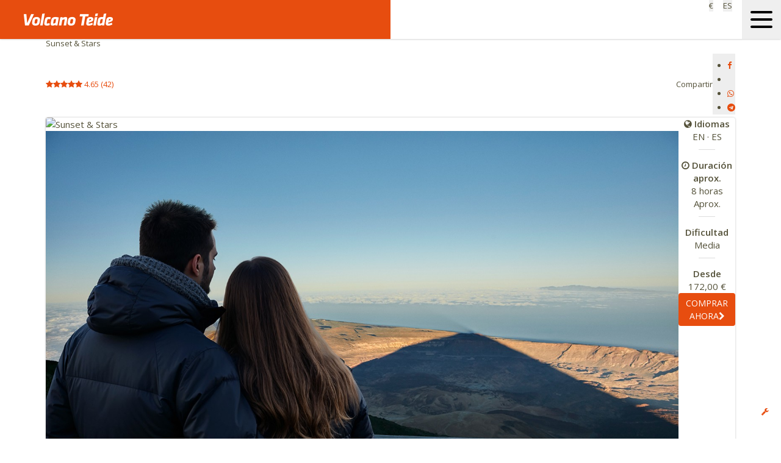

--- FILE ---
content_type: text/html; charset=utf-8
request_url: https://www.volcanoteide.com/es/volcano_teide/estrellas/atardecer_y_estrellas_en_el_teide?aff_network=VTE
body_size: 192920
content:
<!DOCTYPE html><html lang="es"><head><meta charSet="utf-8"/><meta name="viewport" content="width=device-width, initial-scale=1"/><link rel="preload" as="image" href="https://no-cache.hubspot.com/cta/default/4101279/8cdf1c1f-6a4b-4607-a4ca-3812c221381d.png"/><link rel="preload" as="image" href="/source/normas-acceso-teleferico-teide-ES.jpg"/><link rel="preload" as="image" href="/source/Preparar-visita-Teide.png"/><link rel="preload" as="image" href="/source/cena-teide.jpg"/><link rel="preload" as="image" href="/source/cena-teide-vegetariana.jpg"/><link rel="stylesheet" href="/_next/static/css/94e2c35b7a8121fe.css" data-precedence="next"/><link rel="stylesheet" href="/_next/static/css/c0690ab9bd9601b2.css" data-precedence="next"/><link rel="stylesheet" href="/_next/static/css/0c842bd618a2caac.css" data-precedence="next"/><link rel="stylesheet" href="/_next/static/css/0bbfc04041dca414.css" data-precedence="next"/><link rel="stylesheet" href="/_next/static/css/f4d75cb6027a328f.css" data-precedence="next"/><link rel="stylesheet" href="/_next/static/css/4eee6382e904a5ff.css" data-precedence="next"/><link rel="stylesheet" href="/_next/static/css/9906c2616d931964.css" data-precedence="next"/><link rel="stylesheet" href="/_next/static/css/aa15fe3776697b1b.css" data-precedence="next"/><link rel="stylesheet" href="/_next/static/css/c4bac4a7210f423b.css" data-precedence="next"/><link rel="stylesheet" href="/_next/static/css/2337b9df18102315.css" data-precedence="next"/><link rel="stylesheet" href="/_next/static/css/7c86e99a7574ac54.css" data-precedence="next"/><link rel="stylesheet" href="/_next/static/css/062532e65ca77b8f.css" data-precedence="next"/><link rel="stylesheet" href="/_next/static/css/19d0e9f25b8e211a.css" data-precedence="next"/><link rel="stylesheet" href="/_next/static/css/ce422788733753af.css" data-precedence="next"/><link rel="stylesheet" href="/_next/static/css/10c39bb08ebc652d.css" data-precedence="next"/><link rel="preload" as="script" fetchPriority="low" href="/_next/static/chunks/webpack-a262d63a0db0eefa.js"/><script src="/_next/static/chunks/1dd3208c-d6fabff9b9108723.js" async=""></script><script src="/_next/static/chunks/1528-b8bc4794cbd1c6b9.js" async=""></script><script src="/_next/static/chunks/main-app-ba937e626d2e790b.js" async=""></script><script src="/_next/static/chunks/891cff7f-0a93e1bcdb8ca72d.js" async=""></script><script src="/_next/static/chunks/9963-199ac43e515b19db.js" async=""></script><script src="/_next/static/chunks/4793-2ee6ecbb325d038b.js" async=""></script><script src="/_next/static/chunks/app/error-b68a1f9d15c06a56.js" async=""></script><script src="/_next/static/chunks/b845e515-569b6729bca73d32.js" async=""></script><script src="/_next/static/chunks/7bf36345-7d1845e40f0e465f.js" async=""></script><script src="/_next/static/chunks/ea05c48a-46aeab4bc8af48d5.js" async=""></script><script src="/_next/static/chunks/7771-2af8e5756f5a174c.js" async=""></script><script src="/_next/static/chunks/4326-c328c72bd408b7ae.js" async=""></script><script src="/_next/static/chunks/6793-ab4992e8d28cf58d.js" async=""></script><script src="/_next/static/chunks/3520-2057bc479c18c760.js" async=""></script><script src="/_next/static/chunks/962-38fd5d9d4884a1af.js" async=""></script><script src="/_next/static/chunks/5254-b65237b1d4312c8c.js" async=""></script><script src="/_next/static/chunks/9049-13b17b53db8aa7bd.js" async=""></script><script src="/_next/static/chunks/294-4c10a620b01d18a3.js" async=""></script><script src="/_next/static/chunks/7169-f089316de34b9e38.js" async=""></script><script src="/_next/static/chunks/7041-3b426e1cba6fcbac.js" async=""></script><script src="/_next/static/chunks/1814-b59b54a7b6a3f845.js" async=""></script><script src="/_next/static/chunks/app/%5Blocale%5D/%5B...slug%5D/page-41a0cd8404be1c20.js" async=""></script><script src="/_next/static/chunks/app/%5Blocale%5D/error-e2f08db524ceb8e3.js" async=""></script><meta http-equiv="Content-Type" content="text/html; charset=utf-8"/><link rel="preconnect" href="https://fonts.googleapis.com"/><link rel="preconnect" href="https://fonts.gstatic.com" crossorigin="anonymous"/><meta name="google-site-verification" content="jEv_pPAXQSTTfdzNGFMPzQzwcmNZ234hBO95LhfH7F4"/><meta name="google-site-verification" content="OtapyBn3BPOE0lGhypIm71Ge_5pJ_VIFhzO9YjJTr_k"/><meta name="google-site-verification" content="M6HezaTgf6dDqlmPrNpZalJGwQPcbLsZD8jM8tvFtVg"/><title>Atardecer y Estrellas en el Teide - Teide de noche | Volcano Teide</title><meta name="description" content="Excursión guiada al Teide de noche (atardecer y estrellas). Incluye teleférico, cena y observación astronómica con telescopios de gran alcance."/><meta name="facebook-domain-verification" content="jysjrs0eeiw4xecomhgzurnxqs2ar0"/><meta name="yandex-verification" content="26c80c5a811c1ce1"/><meta name="fb:app_id" content="1375374249430628"/><link rel="canonical" href="https://www.volcanoteide.com/es/volcano_teide/estrellas/atardecer_y_estrellas_en_el_teide"/><link rel="alternate" hrefLang="es-ES" href="https://www.volcanoteide.com/es/volcano_teide/estrellas/atardecer_y_estrellas_en_el_teide"/><link rel="alternate" hrefLang="de" href="https://www.volcanoteide.com/de/volcano_teide/sterne/abenddaemmerung_und_sternbeobachtung_auf_dem_teide"/><link rel="alternate" hrefLang="en" href="https://www.volcanoteide.com/en/volcano_teide/stars/sunset_and_stars_on_teide"/><link rel="alternate" hrefLang="fr" href="https://www.volcanoteide.com/fr/volcano_teide/etoiles/coucher_de_soleil_et_ciel_etoile_au_teide"/><link rel="alternate" hrefLang="it" href="https://www.volcanoteide.com/it/volcano_teide/stelle/tramonto_e_stelle_sul_teide"/><link rel="alternate" hrefLang="nl" href="https://www.volcanoteide.com/nl/volcano_teide/sterren/excursie_zonsondergang_en_sterren_op_de_teide"/><link rel="alternate" hrefLang="pl" href="https://www.volcanoteide.com/pl/volcano_teide/gwiazdy/zmierzch_i_gwiazdy_na_teide"/><link rel="alternate" hrefLang="ru" href="https://www.volcanoteide.com/ru/volcano_teide/zvezdy/sumerki_i_zvezdy_na_teyide"/><link rel="alternate" hrefLang="x-default" href="https://www.volcanoteide.com/en/volcano_teide/stars/sunset_and_stars_on_teide"/><meta property="og:title" content="Atardecer y Estrellas en el Teide - Teide de noche | Volcano Teide"/><meta property="og:description" content="Excursión guiada al Teide de noche (atardecer y estrellas). Incluye teleférico, cena y observación astronómica con telescopios de gran alcance."/><meta property="og:url" content="https://www.volcanoteide.com/es/volcano_teide/estrellas/atardecer_y_estrellas_en_el_teide"/><meta property="og:site_name" content="Volcano Teide Experience"/><meta property="og:image" content="http://localhost:3009/1-atardecer-y-estrellas-en-el-teide-2025.jpg"/><meta property="og:type" content="website"/><meta name="twitter:card" content="summary_large_image"/><meta name="twitter:title" content="Atardecer y Estrellas en el Teide - Teide de noche | Volcano Teide"/><meta name="twitter:description" content="Excursión guiada al Teide de noche (atardecer y estrellas). Incluye teleférico, cena y observación astronómica con telescopios de gran alcance."/><meta name="twitter:image" content="http://localhost:3009/1-atardecer-y-estrellas-en-el-teide-2025.jpg"/><link rel="icon" href="/favicon.svg" type="image/svg+xml"/><link rel="icon" href="/favicon.ico" type="image/x-icon"/><link href="https://fonts.googleapis.com/css2?family=Open+Sans:ital,wght@0,300..800;1,300..800&amp;display=swap" rel="stylesheet"/><link href="https://fonts.googleapis.com/css2?family=Poppins:ital,wght@0,300;0,400;1,400&amp;family=Tinos:ital,wght@0,400;0,700;1,400;1,700&amp;display=swap" rel="stylesheet"/><link rel="stylesheet" href="https://cdnjs.cloudflare.com/ajax/libs/font-awesome/4.7.0/css/font-awesome.css"/><script type="text/javascript" src="https://js.hscta.net/cta/current.js"></script><script src="/_next/static/chunks/polyfills-42372ed130431b0a.js" noModule=""></script></head><body><div class="container flex flex-col h-full w-full max-w-full"><script type="application/ld+json">{"@context":"https://schema.org","@type":"Organization","name":"Volcano Teide Experience","description":"Las mejores actividades y excursiones en el Parque Nacional del Teide en Tenerife. Para grupos reducidos o en exclusiva para ti y quién tú decidas.","url":"https://www.volcanoteide.com/es","logo":"https://www.volcanoteide.com/theme/volcano/img/logo-vt.gif","sameAs":["https://www.facebook.com/VolcanoTeideExperience","https://twitter.com/VolcanoTeide","https://www.instagram.com/volcanoteide","https://www.youtube.com/c/VolcanoTeideExperience","https://www.linkedin.com/company/telef%C3%A9rico-del-teide/"]}</script><!--$?--><template id="B:0"></template><div class="loading"><div class="lds-ripple"><div></div><div></div></div></div><!--/$--><div class="container p-0 w-full max-w-full items-center"><div class="page experience "><script type="application/ld+json">{"@context":"https://schema.org","@type":"BreadcrumbList","itemListElement":[{"@type":"ListItem","position":1,"name":"Inicio","item":"https://www.volcanoteide.com/es"},{"@type":"ListItem","position":2,"name":"Observación de estrellas en Tenerife","item":"https://www.volcanoteide.com/es/actividades/estrellas"},{"@type":"ListItem","position":3,"name":"Sunset & Stars","item":"https://www.volcanoteide.com/es/volcano_teide/estrellas/atardecer_y_estrellas_en_el_teide"}]}</script><script type="application/ld+json">{"@context":"https://schema.org","@type":"Product","sku":"432","name":"Sunset & Stars","image":["https://www.volcanoteide.com/img/cache/1500x1000_751492995_1-atardecer-y-estrellas-en-el-teide-2025.jpg","https://www.volcanoteide.com/img/cache/850x567_43845564_atardecer-y-estrellas-en-el-teide-3.jpg","https://www.volcanoteide.com/img/cache/1500x1000_751492995_3-excursion-teide-noche-2025.jpg","https://www.volcanoteide.com/img/cache/850x567_43845564_excursion-teide-noche-6.jpg","https://www.volcanoteide.com/img/cache/1500x844_741492839_5-atardecer-y-estrellas-en-el-teide-20252.jpg","https://www.volcanoteide.com/img/cache/1500x1000_751492995_6-excursion-teide-noche-2025.jpg","https://www.volcanoteide.com/img/cache/5906x3937_302058763917_7-excursion-teide-noche-2025.jpg","https://www.volcanoteide.com/img/cache/1500x1052_7514921046_8-excursion-teide-noche-2025.jpg","https://www.volcanoteide.com/img/cache/1500x1000_751492995_9-atardecer-y-estrellas-en-el-teide-2025.jpg"],"description":"Excursión guiada al Teide de noche (atardecer y estrellas). Incluye teleférico, cena y observación astronómica con telescopios de gran alcance.","category":"Observación de estrellas en Tenerife","brand":{"@type":"Brand","name":"Volcano Teide Experience"},"offers":{"@type":"Offer","url":"https://www.volcanoteide.com/es/volcano_teide/estrellas/atardecer_y_estrellas_en_el_teide","priceCurrency":"EUR","price":"172"},"aggregateRating":{"@type":"AggregateRating","ratingValue":"4.65","bestRating":"5","worstRating":"1","reviewCount":"42"}}</script><script type="application/ld+json">{"@context":"https://schema.org","@type":"FAQPage","mainEntity":[{"@type":"Question","name":"¿Cuánto dura cada parte de la excursión Sunset & Stars (atardecer y estrellas en el Teide)?","acceptedAnswer":{"@type":"Answer","text":"<p>El atardecer con teleférico dura aproximadamente entre hora y media y dos horas, y la observación astronómica con la que <a href=https://www.volcanoteide.com/es/actividades/estrellas>ver las estrellas en el Teide</a> dura unos 60 minutos. Además, entre el atardecer y la observación astronómica, dispondrás de tiempo para degustar el picnic incluido en la reserva (si has reservado con picnic) o tu propio tentempié si optas por hacer la reserva sin picnic.</p><p>A estas duraciones hay que sumarles los tiempos necesarios para el servicio de recogida y reparto en los distintos puntos de recogida de esta excursión, por lo que la duración total aproximada de la excursión Sunset & Stars (atardecer y estrellas en el Teide) es de unas 8 horas.<p>"}},{"@type":"Question","name":"La observación de estrellas incluida en la excursión Sunset & Stars (atardecer y estrellas en el Teide), ¿es en la estación superior del Teleférico o en el Observatorio?","acceptedAnswer":{"@type":"Answer","text":"<p>Realizarás la observación astronómica incluida en esta excursión para ver el atardecer y las estrellas en el Teide en el apartadero junto a las instalaciones del Teleférico.</p>"}},{"@type":"Question","name":"¿Qué telescopios se utilizan en la observación astronómica de la excursión Sunset & Stars (atardecer y estrellas en el Teide)?","acceptedAnswer":{"@type":"Answer","text":"<p>Los telescopios que utilizamos en la observación astronómica son: Telescopio Celestron CPC 9,25 tipo Schmidt-Cassegrain y el Dobson Sky Watcher 30 cm espejo tipo Newton.</p>"}},{"@type":"Question","name":"¿El transporte de Sunset & Stars incluye ida y vuelta?","acceptedAnswer":{"@type":"Answer","text":"<p>Sí. Para disfrutar de esta excursión para ver el atardecer y las estrellas en el Teide te recogeremos y dejaremos en el mismo lugar.</p>"}},{"@type":"Question","name":"¿Puedo cambiar mi reserva de Sunset & Stars (atardecer y estrellas en el Teide) para otra fecha?","acceptedAnswer":{"@type":"Answer","text":"<p>Para esta excursión guiada al Teide de noche para ver el atardecer y las estrellas, se podrá modificar la fecha o proceder a la cancelación, sin coste, hasta 48 h antes de la actividad. Transcurrido dicho plazo, la cancelación conlleva un coste del 50% del importe. Si la cancelación se produce con menos de 24 horas de antelación, se retendrá el 100% del importe.</p><p>Si deseas hacer modificaciones con más antelación, deberás llamarnos al (+34) 922 010 444 de 9 a 16 h (GMT).</p> "}},{"@type":"Question","name":"¿Puedo reservar la excursión guiada Sunset & Stars el mismo día?","acceptedAnswer":{"@type":"Answer","text":"<p>No suelen quedar plazas disponibles el mismo día. Te recomendamos reservar la excursión para ver el atardecer y las estrellas en el Teide directamente en la web como mínimo un día antes.</p>"}},{"@type":"Question","name":"¿Debo imprimir el comprobante de mi reserva para Sunset & Stars (atardecer y estrellas en el Teide)?","acceptedAnswer":{"@type":"Answer","text":"<p>No es necesario. Puedes descargarte la reserva de esta excursión guiada para ver el atardecer y las estrellas en el Teide y mostrarla en la pantalla de cualquier dispositivo móvil (teléfono, tableta, etc.)</p>"}},{"@type":"Question","name":"¿Podría empezar la excursión directamente desde la estación superior del Teleférico si quedo ahí con el guía?","acceptedAnswer":{"@type":"Answer","text":"<p>Puesto que esta excursión para ver el atardecer y las estrellas en el Teide incluye traslado y ticket de subida y bajada en teleférico para ver el atardecer, entre otros, no es posible iniciarla desde la estación superior.</p>"}},{"@type":"Question","name":"¿Se puede combinar la excursión Sunset & Stars con una estancia el refugio de Altavista o en el Parador?","acceptedAnswer":{"@type":"Answer","text":"<p>No es posible combinar esta excursión con una estancia en el refugio de Altavista (actualmente cerrado al público) el mismo día ya que termina demasiado tarde como para que te dé tiempo a llegar al refugio antes de que cierre.</p><p>Sí puedes reservar esta excursión para ver el atardecer y las estrellas en el Teide y alojarte en el Parador después si lo deseas, aunque deberás gestionar la reserva en el hotel por tu cuenta.</p>"}},{"@type":"Question","name":"¿Se admiten animales en la excursión guiada Sunset & Stars?","acceptedAnswer":{"@type":"Answer","text":"<p>No se admiten animales en esta excursión para ver el atardecer y las estrellas en el Teide.</p>"}},{"@type":"Question","name":"Estoy embarazada. ¿Puedo usar el teleférico en la excursión Sunset & Stars (atardecer y estrellas en el Teide)?","acceptedAnswer":{"@type":"Answer","text":"<p>No puedes usar el Teleférico estando embarazada ya que la subida conlleva un cambio brusco de presión y nivel de oxígeno.</p>"}},{"@type":"Question","name":"¿Qué puedo hacer en el Teide cualquier día de la semana?","acceptedAnswer":{"@type":"Answer","text":"<p>Consulta el <a href=https://blog.volcanoteide.com/es/actividades-y-excursiones-en-el-teide-calendario-semanal-visual>calendario semanal de actividades y excursiones en el Teide</a> que hemos preparado para que tengas toda la información que necesitas sobre nuestras actividades de un solo vistazo.</p>"}}]}</script><div class="elements-container"><div class="element row grid grid-cols-1 md:grid-cols-1 "><div class="element column "><div class="element content-header experience-header"><div class="breadcrumb"><a class="volcano-link" title="Inicio" href="/es">Inicio</a><i class="fa fa-angle-right" aria-hidden="true"></i><a class="volcano-link" title="Observación de estrellas en Tenerife" href="/es/actividades/estrellas">Observación de estrellas en Tenerife</a></div><h1 class="affix-top">Sunset &amp; Stars</h1><div class="tags flex"></div><div class="rating-share flex justify-between"><div class="rating flex items-center"><a href="#reviews"><i class="fa fa-star " aria-hidden="true"></i><i class="fa fa-star " aria-hidden="true"></i><i class="fa fa-star " aria-hidden="true"></i><i class="fa fa-star " aria-hidden="true"></i><i class="fa fa-star " aria-hidden="true"></i> <span>4.65<!-- --> (<!-- -->42<!-- -->)</span></a></div><div class="share flex items-center"><span>Compartir</span><div class="element menu horizontal "><ul class="nav"><li class="only_icon "><div class="volcano-link-wrapper  flex  "><a class="volcano-link " title="Facebook" target="_blank" href="https://www.facebook.com/sharer/sharer.php?u=https://www.volcanoteide.com/es/volcano_teide/estrellas/atardecer_y_estrellas_en_el_teide"><span class="flex justify-center items-center"><span class="icon-wrapper "><i class="fa fa-facebook"></i></span></span></a></div></li><li class="only_icon "><div class="volcano-link-wrapper  flex  "><a class="volcano-link " title="X" target="_blank" href="https://twitter.com/share?url=https://www.volcanoteide.com/es/volcano_teide/estrellas/atardecer_y_estrellas_en_el_teide"><span class="flex justify-center items-center"><span class="icon-wrapper "><i class="fa fa-x"></i></span></span></a></div></li><li class="only_icon "><div class="volcano-link-wrapper  flex  "><a class="volcano-link " title="WhatsApp" target="_blank" href="https://web.whatsapp.com/send?text=https%3A%2F%2Fwww.volcanoteide.com%2Fes%2Fvolcano_teide%2Festrellas%2Fatardecer_y_estrellas_en_el_teide"><span class="flex justify-center items-center"><span class="icon-wrapper "><i class="fa fa-whatsapp"></i></span></span></a></div></li><li class="only_icon "><div class="volcano-link-wrapper  flex  "><a class="volcano-link " title="Telegram" target="_blank" href="https://t.me/share/url?url=https%3A%2F%2Fwww.volcanoteide.com%2Fes%2Fvolcano_teide%2Festrellas%2Fatardecer_y_estrellas_en_el_teide"><span class="flex justify-center items-center"><span class="icon-wrapper telegram-wrapper"><i class="fa fa-telegram"></i></span></span></a></div></li></ul></div></div></div></div></div></div><div class="element row grid grid-cols-1 md:grid-cols-1 "><div class="element column "><div class="element content-card flex "><div class="left"><div id="section-card-carousel" class="element carousel " title="Sunset &amp; Stars"><div class="items"><div class="video-container item active"><div class="video-player"><picture><source type="image/webp" data-srcset="https://img.youtube.com/vi/Pvmh4psiZNc/maxresdefault.webp"/><img src="https://img.youtube.com/vi/Pvmh4psiZNc/maxresdefault.jpg" alt="Sunset &amp; Stars" title="Sunset &amp; Stars"/></picture><div class="play-video"><div><i></i></div></div><div class="video-player-content "><div class=""><div id="youtube-player-Pvmh4psiZNc" class="youtube-player"></div></div></div></div></div><div class="item "><picture class="w-full h-full"><source type="image/webp" data-srcset="https://api.volcanoteide.com/img/cache/1500x1000_751492995_1-atardecer-y-estrellas-en-el-teide-2025.webp"/><img src="https://api.volcanoteide.com/img/cache/1500x1000_751492995_1-atardecer-y-estrellas-en-el-teide-2025.jpg" alt="Pareja observando el espectáculo de la sombra del Teide desde las terrazas miradores tras subir en Teleférico" title="Pareja observando el espectáculo de la sombra del Teide desde las terrazas miradores tras subir en Teleférico" class="w-full h-full object-cover"/></picture></div><div class="item "><picture class="w-full h-full"><source type="image/webp" data-srcset="https://api.volcanoteide.com/img/cache/850x567_43845564_atardecer-y-estrellas-en-el-teide-3.webp"/><img src="https://api.volcanoteide.com/img/cache/850x567_43845564_atardecer-y-estrellas-en-el-teide-3.jpg" alt="Ruta durante la excursión guiada al Teide de noche con la que disfrutar del atardecer y las estrellas" title="Ruta durante la excursión guiada al Teide de noche con la que disfrutar del atardecer y las estrellas" class="w-full h-full object-cover"/></picture></div><div class="item "><picture class="w-full h-full"><source type="image/webp" data-srcset="https://api.volcanoteide.com/img/cache/1500x1000_751492995_3-excursion-teide-noche-2025.webp"/><img src="https://api.volcanoteide.com/img/cache/1500x1000_751492995_3-excursion-teide-noche-2025.jpg" alt="Pareja disfrutando de las vistas durante el atardecer en la excursión Sunset &amp; Stars en el Teide" title="Pareja disfrutando de las vistas durante el atardecer en la excursión Sunset &amp; Stars en el Teide" class="w-full h-full object-cover"/></picture></div><div class="item "><picture class="w-full h-full"><source type="image/webp" data-srcset="https://api.volcanoteide.com/img/cache/850x567_43845564_excursion-teide-noche-6.webp"/><img src="https://api.volcanoteide.com/img/cache/850x567_43845564_excursion-teide-noche-6.jpg" alt="Atardecer desde el Mirador de Pico Viejo y sus impresionantes vistas de algunas Islas Canarias" title="Atardecer desde el Mirador de Pico Viejo y sus impresionantes vistas de algunas Islas Canarias" class="w-full h-full object-cover"/></picture></div><div class="item "><picture class="w-full h-full"><source type="image/webp" data-srcset="https://api.volcanoteide.com/img/cache/1500x844_741492839_5-atardecer-y-estrellas-en-el-teide-20252.webp"/><img src="https://api.volcanoteide.com/img/cache/1500x844_741492839_5-atardecer-y-estrellas-en-el-teide-20252.jpg" alt="Descubriendo las maravillas del entorno de la mano de los guías, diferentes idiomas disponibles" title="Descubriendo las maravillas del entorno de la mano de los guías, diferentes idiomas disponibles" class="w-full h-full object-cover"/></picture></div><div class="item "><picture class="w-full h-full"><source type="image/webp" data-srcset="https://api.volcanoteide.com/img/cache/1500x1000_751492995_6-excursion-teide-noche-2025.webp"/><img src="https://api.volcanoteide.com/img/cache/1500x1000_751492995_6-excursion-teide-noche-2025.jpg" alt="Experimentando la emoción de ver la puesta de sol desde el pico más alto de España, el Teide" title="Experimentando la emoción de ver la puesta de sol desde el pico más alto de España, el Teide" class="w-full h-full object-cover"/></picture></div><div class="item "><picture class="w-full h-full"><source type="image/webp" data-srcset="https://api.volcanoteide.com/img/cache/5906x3937_302058763917_7-excursion-teide-noche-2025.webp"/><img src="https://api.volcanoteide.com/img/cache/5906x3937_302058763917_7-excursion-teide-noche-2025.jpg" alt="Observación astronómica incluida en la excursión con guías Starlight, para descubrir los secretos del cielo del Teide" title="Observación astronómica incluida en la excursión con guías Starlight, para descubrir los secretos del cielo del Teide" class="w-full h-full object-cover"/></picture></div><div class="item "><picture class="w-full h-full"><source type="image/webp" data-srcset="https://api.volcanoteide.com/img/cache/1500x1052_7514921046_8-excursion-teide-noche-2025.webp"/><img src="https://api.volcanoteide.com/img/cache/1500x1052_7514921046_8-excursion-teide-noche-2025.jpg" alt="Observación astronómica realizada con telescopios profesionales, incluida en la excursión Sunset &amp; Stars" title="Observación astronómica realizada con telescopios profesionales, incluida en la excursión Sunset &amp; Stars" class="w-full h-full object-cover"/></picture></div><div class="item "><picture class="w-full h-full"><source type="image/webp" data-srcset="https://api.volcanoteide.com/img/cache/1500x1000_751492995_9-atardecer-y-estrellas-en-el-teide-2025.webp"/><img src="https://api.volcanoteide.com/img/cache/1500x1000_751492995_9-atardecer-y-estrellas-en-el-teide-2025.jpg" alt="Excursión Teide noche" title="Excursión Teide noche" class="w-full h-full object-cover"/></picture></div></div><div class="nav"><button class="left-button"><i></i></button><button class="right-button"><i></i></button></div><div class="steps"><button class="active"></button><button class=""></button><button class=""></button><button class=""></button><button class=""></button><button class=""></button><button class=""></button><button class=""></button><button class=""></button><button class=""></button></div></div></div><div class="right"><div class="info justify-center"><div><dl class="card-item text-center"><dt><i class="fa fa-globe" aria-hidden="true"></i> <!-- -->Idiomas</dt><dd>EN · ES</dd></dl><hr/></div><div><dl class="card-item text-center"><dt><i class="fa fa-clock-o" aria-hidden="true"></i> <!-- -->Duración aprox.</dt><dd>8 horas Aprox.</dd></dl><hr/></div><div><dl class="card-item text-center"><dt><i class="" aria-hidden="true"></i> <!-- -->Dificultad</dt><dd>Media</dd></dl><hr/></div></div><div class="action justify-center"><dl class="card-item text-center"><dt>Desde</dt><dd>172,00 €</dd></dl><div class="action-buttons"><div class="volcano-button-wrapper flex justify-center "><button class="volcano-button " rel="nofollow"><div><span>Comprar ahora</span><i class="fa fa-chevron-right"></i></div></button></div></div></div></div></div></div></div><div class="element row grid grid-cols-1 md:grid-cols-1 "><div class="element column "></div></div><div class="element row grid grid-cols-1 md:grid-cols-1 "><div class="element column "><div class="element sections-content experience-sections"><nav class="affix-top"><div class="sections-menu-wrapper"><ul class="nav flex"><li class="nav-description nav-description active"><a href="#section-card-carousel">Descripción</a></li><li class="nav-information nav-information "><a href="#section-1">Información</a></li><li class="nav-book nav-book "><a href="#section-2">Reserva</a></li><li class="nav-address nav-address "><a href="#section-3">¿Dónde estamos?</a></li><li class="nav-faqs nav-faqs "><a href="#section-4">Preguntas frecuentes</a></li><li class="nav-reviews nav-reviews "><a href="#section-5">Opiniones</a></li></ul></div></nav><div class="sections-wrapper flex"><main><div class="summary"><div>¡Vive la excursión nocturna al Teide más completa y exclusiva! Disfruta de la sombra piramidal del Teide proyectándose sobre el mar y del atardecer a más de 3.555 m de altura desde el sendero al Mirador de Pico Viejo, con impresionantes vistas al Sur de Tenerife y a algunas islas vecinas en el horizonte. Saborea una deliciosa cena y disfruta del cielo estrellado en compañía de un guía Starlight y telescopios de largo alcance.</div><div class="volcano-link-wrapper  flex  "><a class="volcano-link volcano-button" href="#description">Ir a la descripción completa</a></div><div class="panel"><div class="md:flex"><div class="main md:flex-1"><div><div class="heading">lo esencial...</div><div><ul><li>Excursi&oacute;n guiada al Teide de noche, disponible con transporte</li><li>Disfruta del espect&aacute;culo de la sombra del Teide desde las terrazas miradores de Telef&eacute;rico</li><li>Marav&iacute;llate con el sublime atardecer desde&nbsp;el sendero al&nbsp;Mirador de Pico Viejo y sus impresionantes vistas de algunas Islas Canarias</li><li>Disfruta del sublime cielo estrellado del Teide a simple vista y con telescopios, con gu&iacute;as Starlight</li></ul></div></div></div><div class="secondary  md:flex-1"><div><div class="heading">incluye...</div><div><ul><li>Transporte</li><li>Ticket de Telef&eacute;rico al atardecer para un m&aacute;x. de 90 personas, separadas por idiomas</li><li>Gu&iacute;a en espa&ntilde;ol o ingl&eacute;s.</li><li>Cena (cena tipo picnic).</li><li>Ver las estrellas en el Teide con telescopios de largo alcance y gu&iacute;as Starlight</li></ul></div></div><div><div class="heading">no incluye...</div><div><ul><li>Brindis</li><li>Visita al <a title="Observaci&oacute;n astron&oacute;mica" href="https://www.volcanoteide.com/es/actividades/observatorio_del_teide" target="_blank">Observatorio del Teide</a></li><li>Gu&iacute;a en otro idioma distinto al espa&ntilde;ol o ingl&eacute;s</li><li>Acceso para personas con discapacidad f&iacute;sica o motora</li></ul><p></p></div></div></div></div></div></div><div class="sections"><div class="section-wrapper section-information"><div id="information" class="section information"><div id="section-1" class="heading-top"><span>-</span></div><h2>Información</h2><div class="element content-list "><div><div class="collapsible-panel "><div class="header flex cursor-pointer"><i class="fa fa-clock-o"></i><h2 class="">Horario</h2><div class="flex-grow"></div><div class="toggle-link link-right "><i class="fa fa-minus"></i><span></span></div></div><div class="body"><div class="before-panel"></div><div class="panel  "><div><div class="element rich-text "><div><p><span>El horario de recogida variará entre las 14:15 y las 16:30 h ya que depende del horario de la puesta de sol. Al realizar la reserva se te indicará el lugar y la hora de recogida para el día seleccionado.</span></p><h4 class="like-h4">¿Quieres conocer qué hora de recogida te asignaríamos?</h4><div><div class="element calendar-pickup "><div id="calendar-pickup-widget" class="calendar-pickup-widget"><div class="experience-pickup-widget flex"><div class="date-info"><label class="capitalize">Selecciona la fecha</label><div class="availability-calendar grid grid-cols-1  "><div class="main"><div style="display:contents"><div class="react-datepicker" role="dialog" aria-label="Choose Date" aria-modal="true"><span role="alert" aria-live="polite" class="react-datepicker__aria-live"></span><button type="button" class="react-datepicker__navigation react-datepicker__navigation--next" aria-label="Next Month"><span class="react-datepicker__navigation-icon react-datepicker__navigation-icon--next">Next Month</span></button><div class="react-datepicker__month-container"><div class="react-datepicker__header "><h2 class="react-datepicker__current-month">enero 2026</h2><div class="react-datepicker__header__dropdown react-datepicker__header__dropdown--scroll"></div><div class="react-datepicker__day-names"><div aria-label="lunes" class="react-datepicker__day-name">lu</div><div aria-label="martes" class="react-datepicker__day-name">ma</div><div aria-label="miércoles" class="react-datepicker__day-name">mi</div><div aria-label="jueves" class="react-datepicker__day-name">ju</div><div aria-label="viernes" class="react-datepicker__day-name">vi</div><div aria-label="sábado" class="react-datepicker__day-name">sá</div><div aria-label="domingo" class="react-datepicker__day-name">do</div></div></div><div class="react-datepicker__month" aria-label="Month enero, 2026" role="listbox"><div class="react-datepicker__week"><div class="react-datepicker__day react-datepicker__day--029 react-datepicker__day--disabled react-datepicker__day--outside-month" tabindex="-1" aria-label="Not available lunes, 29 de diciembre de 2025" role="option" title="" aria-disabled="true" aria-selected="false"></div><div class="react-datepicker__day react-datepicker__day--030 react-datepicker__day--disabled react-datepicker__day--outside-month" tabindex="-1" aria-label="Not available martes, 30 de diciembre de 2025" role="option" title="" aria-disabled="true" aria-selected="false"></div><div class="react-datepicker__day react-datepicker__day--031 react-datepicker__day--disabled react-datepicker__day--outside-month" tabindex="-1" aria-label="Not available miércoles, 31 de diciembre de 2025" role="option" title="" aria-disabled="true" aria-selected="false"></div><div class="react-datepicker__day react-datepicker__day--001 react-datepicker__day--disabled" tabindex="-1" aria-label="Not available jueves, 1 de enero de 2026" role="option" title="" aria-disabled="true" aria-selected="false"><div class="day">1</div></div><div class="react-datepicker__day react-datepicker__day--002 react-datepicker__day--disabled" tabindex="-1" aria-label="Not available viernes, 2 de enero de 2026" role="option" title="" aria-disabled="true" aria-selected="false"><div class="day">2</div></div><div class="react-datepicker__day react-datepicker__day--003 react-datepicker__day--disabled react-datepicker__day--weekend" tabindex="-1" aria-label="Not available sábado, 3 de enero de 2026" role="option" title="" aria-disabled="true" aria-selected="false"><div class="day">3</div></div><div class="react-datepicker__day react-datepicker__day--004 react-datepicker__day--disabled react-datepicker__day--weekend" tabindex="-1" aria-label="Not available domingo, 4 de enero de 2026" role="option" title="" aria-disabled="true" aria-selected="false"><div class="day">4</div></div></div><div class="react-datepicker__week"><div class="react-datepicker__day react-datepicker__day--005 react-datepicker__day--disabled" tabindex="-1" aria-label="Not available lunes, 5 de enero de 2026" role="option" title="" aria-disabled="true" aria-selected="false"><div class="day">5</div></div><div class="react-datepicker__day react-datepicker__day--006 react-datepicker__day--disabled" tabindex="-1" aria-label="Not available martes, 6 de enero de 2026" role="option" title="" aria-disabled="true" aria-selected="false"><div class="day">6</div></div><div class="react-datepicker__day react-datepicker__day--007 react-datepicker__day--disabled" tabindex="-1" aria-label="Not available miércoles, 7 de enero de 2026" role="option" title="" aria-disabled="true" aria-selected="false"><div class="day">7</div></div><div class="react-datepicker__day react-datepicker__day--008 react-datepicker__day--disabled" tabindex="-1" aria-label="Not available jueves, 8 de enero de 2026" role="option" title="" aria-disabled="true" aria-selected="false"><div class="day">8</div></div><div class="react-datepicker__day react-datepicker__day--009 react-datepicker__day--disabled" tabindex="-1" aria-label="Not available viernes, 9 de enero de 2026" role="option" title="" aria-disabled="true" aria-selected="false"><div class="day">9</div></div><div class="react-datepicker__day react-datepicker__day--010 react-datepicker__day--disabled react-datepicker__day--weekend" tabindex="-1" aria-label="Not available sábado, 10 de enero de 2026" role="option" title="" aria-disabled="true" aria-selected="false"><div class="day">10</div></div><div class="react-datepicker__day react-datepicker__day--011 react-datepicker__day--disabled react-datepicker__day--weekend" tabindex="-1" aria-label="Not available domingo, 11 de enero de 2026" role="option" title="" aria-disabled="true" aria-selected="false"><div class="day">11</div></div></div><div class="react-datepicker__week"><div class="react-datepicker__day react-datepicker__day--012 react-datepicker__day--disabled" tabindex="-1" aria-label="Not available lunes, 12 de enero de 2026" role="option" title="" aria-disabled="true" aria-selected="false"><div class="day">12</div></div><div class="react-datepicker__day react-datepicker__day--013 react-datepicker__day--disabled" tabindex="-1" aria-label="Not available martes, 13 de enero de 2026" role="option" title="" aria-disabled="true" aria-selected="false"><div class="day">13</div></div><div class="react-datepicker__day react-datepicker__day--014 react-datepicker__day--disabled" tabindex="-1" aria-label="Not available miércoles, 14 de enero de 2026" role="option" title="" aria-disabled="true" aria-selected="false"><div class="day">14</div></div><div class="react-datepicker__day react-datepicker__day--015 react-datepicker__day--disabled" tabindex="-1" aria-label="Not available jueves, 15 de enero de 2026" role="option" title="" aria-disabled="true" aria-selected="false"><div class="day">15</div></div><div class="react-datepicker__day react-datepicker__day--016 react-datepicker__day--disabled" tabindex="-1" aria-label="Not available viernes, 16 de enero de 2026" role="option" title="" aria-disabled="true" aria-selected="false"><div class="day">16</div></div><div class="react-datepicker__day react-datepicker__day--017 react-datepicker__day--disabled react-datepicker__day--weekend" tabindex="-1" aria-label="Not available sábado, 17 de enero de 2026" role="option" title="" aria-disabled="true" aria-selected="false"><div class="day">17</div></div><div class="react-datepicker__day react-datepicker__day--018 react-datepicker__day--disabled react-datepicker__day--weekend" tabindex="-1" aria-label="Not available domingo, 18 de enero de 2026" role="option" title="" aria-disabled="true" aria-selected="false"><div class="day">18</div></div></div><div class="react-datepicker__week"><div class="react-datepicker__day react-datepicker__day--019 react-datepicker__day--disabled" tabindex="-1" aria-label="Not available lunes, 19 de enero de 2026" role="option" title="" aria-disabled="true" aria-selected="false"><div class="day">19</div></div><div class="react-datepicker__day react-datepicker__day--020 react-datepicker__day--disabled" tabindex="-1" aria-label="Not available martes, 20 de enero de 2026" role="option" title="" aria-disabled="true" aria-selected="false"><div class="day">20</div></div><div class="react-datepicker__day react-datepicker__day--021 react-datepicker__day--disabled" tabindex="-1" aria-label="Not available miércoles, 21 de enero de 2026" role="option" title="" aria-disabled="true" aria-selected="false"><div class="day">21</div></div><div class="react-datepicker__day react-datepicker__day--022 react-datepicker__day--disabled" tabindex="-1" aria-label="Not available jueves, 22 de enero de 2026" role="option" title="" aria-disabled="true" aria-selected="false"><div class="day">22</div></div><div class="react-datepicker__day react-datepicker__day--023 react-datepicker__day--disabled" tabindex="-1" aria-label="Not available viernes, 23 de enero de 2026" role="option" title="" aria-disabled="true" aria-selected="false"><div class="day">23</div></div><div class="react-datepicker__day react-datepicker__day--024 react-datepicker__day--disabled react-datepicker__day--weekend" tabindex="-1" aria-label="Not available sábado, 24 de enero de 2026" role="option" title="" aria-disabled="true" aria-selected="false"><div class="day">24</div></div><div class="react-datepicker__day react-datepicker__day--025 react-datepicker__day--disabled react-datepicker__day--weekend" tabindex="-1" aria-label="Not available domingo, 25 de enero de 2026" role="option" title="" aria-disabled="true" aria-selected="false"><div class="day">25</div></div></div><div class="react-datepicker__week"><div class="react-datepicker__day react-datepicker__day--026 react-datepicker__day--disabled" tabindex="-1" aria-label="Not available lunes, 26 de enero de 2026" role="option" title="" aria-disabled="true" aria-selected="false"><div class="day">26</div></div><div class="react-datepicker__day react-datepicker__day--027 react-datepicker__day--disabled" tabindex="-1" aria-label="Not available martes, 27 de enero de 2026" role="option" title="" aria-disabled="true" aria-selected="false"><div class="day">27</div></div><div class="react-datepicker__day react-datepicker__day--028 react-datepicker__day--disabled react-datepicker__day--today" tabindex="-1" aria-label="Not available miércoles, 28 de enero de 2026" role="option" title="" aria-disabled="true" aria-current="date" aria-selected="false"><div class="day">28</div></div><div class="react-datepicker__day react-datepicker__day--029 react-datepicker__day--disabled" tabindex="-1" aria-label="Not available jueves, 29 de enero de 2026" role="option" title="" aria-disabled="true" aria-selected="false"><div class="day">29</div></div><div class="react-datepicker__day react-datepicker__day--030 react-datepicker__day--disabled" tabindex="-1" aria-label="Not available viernes, 30 de enero de 2026" role="option" title="" aria-disabled="true" aria-selected="false"><div class="day">30</div></div><div class="react-datepicker__day react-datepicker__day--031 react-datepicker__day--disabled react-datepicker__day--weekend" tabindex="-1" aria-label="Not available sábado, 31 de enero de 2026" role="option" title="" aria-disabled="true" aria-selected="false"><div class="day">31</div></div><div class="react-datepicker__day react-datepicker__day--001 react-datepicker__day--disabled react-datepicker__day--weekend react-datepicker__day--outside-month" tabindex="-1" aria-label="Not available domingo, 1 de febrero de 2026" role="option" title="" aria-disabled="true" aria-selected="false"></div></div></div></div></div></div></div><div class="sidebar"></div></div></div><div class="lodgin-info"><div class="lodgin-selector"><label>Hotel</label><div class="select-field "><style data-emotion="css b62m3t-container">.css-b62m3t-container{position:relative;box-sizing:border-box;}</style><div class="css-b62m3t-container"><style data-emotion="css 7pg0cj-a11yText">.css-7pg0cj-a11yText{z-index:9999;border:0;clip:rect(1px, 1px, 1px, 1px);height:1px;width:1px;position:absolute;overflow:hidden;padding:0;white-space:nowrap;}</style><span id="react-select-24-live-region" class="css-7pg0cj-a11yText"></span><span aria-live="polite" aria-atomic="false" aria-relevant="additions text" role="log" class="css-7pg0cj-a11yText"></span><style data-emotion="css 13cymwt-control">.css-13cymwt-control{-webkit-align-items:center;-webkit-box-align:center;-ms-flex-align:center;align-items:center;cursor:default;display:-webkit-box;display:-webkit-flex;display:-ms-flexbox;display:flex;-webkit-box-flex-wrap:wrap;-webkit-flex-wrap:wrap;-ms-flex-wrap:wrap;flex-wrap:wrap;-webkit-box-pack:justify;-webkit-justify-content:space-between;justify-content:space-between;min-height:38px;outline:0!important;position:relative;-webkit-transition:all 100ms;transition:all 100ms;background-color:hsl(0, 0%, 100%);border-color:hsl(0, 0%, 80%);border-radius:4px;border-style:solid;border-width:1px;box-sizing:border-box;}.css-13cymwt-control:hover{border-color:hsl(0, 0%, 70%);}</style><div class="select__control css-13cymwt-control"><style data-emotion="css hlgwow">.css-hlgwow{-webkit-align-items:center;-webkit-box-align:center;-ms-flex-align:center;align-items:center;display:grid;-webkit-flex:1;-ms-flex:1;flex:1;-webkit-box-flex-wrap:wrap;-webkit-flex-wrap:wrap;-ms-flex-wrap:wrap;flex-wrap:wrap;-webkit-overflow-scrolling:touch;position:relative;overflow:hidden;padding:2px 8px;box-sizing:border-box;}</style><div class="select__value-container css-hlgwow"><style data-emotion="css 1jqq78o-placeholder">.css-1jqq78o-placeholder{grid-area:1/1/2/3;color:hsl(0, 0%, 50%);margin-left:2px;margin-right:2px;box-sizing:border-box;}</style><div class="css-1jqq78o-placeholder" id="react-select-24-placeholder">Hotel</div><style data-emotion="css 19bb58m">.css-19bb58m{visibility:visible;-webkit-flex:1 1 auto;-ms-flex:1 1 auto;flex:1 1 auto;display:inline-grid;grid-area:1/1/2/3;grid-template-columns:0 min-content;margin:2px;padding-bottom:2px;padding-top:2px;color:hsl(0, 0%, 20%);box-sizing:border-box;}.css-19bb58m:after{content:attr(data-value) " ";visibility:hidden;white-space:pre;grid-area:1/2;font:inherit;min-width:2px;border:0;margin:0;outline:0;padding:0;}</style><div class="select__input-container css-19bb58m" data-value=""><input class="" style="label:input;color:inherit;background:0;opacity:1;width:100%;grid-area:1 / 2;font:inherit;min-width:2px;border:0;margin:0;outline:0;padding:0" autoCapitalize="none" autoComplete="off" autoCorrect="off" id="react-select-24-input" spellCheck="false" tabindex="0" type="text" aria-autocomplete="list" aria-expanded="false" aria-haspopup="true" role="combobox" aria-activedescendant="" aria-describedby="react-select-24-placeholder" value=""/></div></div><style data-emotion="css 1wy0on6">.css-1wy0on6{-webkit-align-items:center;-webkit-box-align:center;-ms-flex-align:center;align-items:center;-webkit-align-self:stretch;-ms-flex-item-align:stretch;align-self:stretch;display:-webkit-box;display:-webkit-flex;display:-ms-flexbox;display:flex;-webkit-flex-shrink:0;-ms-flex-negative:0;flex-shrink:0;box-sizing:border-box;}</style><div class="select__indicators css-1wy0on6"><style data-emotion="css 1u9des2-indicatorSeparator">.css-1u9des2-indicatorSeparator{-webkit-align-self:stretch;-ms-flex-item-align:stretch;align-self:stretch;width:1px;background-color:hsl(0, 0%, 80%);margin-bottom:8px;margin-top:8px;box-sizing:border-box;}</style><span class="select__indicator-separator css-1u9des2-indicatorSeparator"></span><style data-emotion="css 1xc3v61-indicatorContainer">.css-1xc3v61-indicatorContainer{display:-webkit-box;display:-webkit-flex;display:-ms-flexbox;display:flex;-webkit-transition:color 150ms;transition:color 150ms;color:hsl(0, 0%, 80%);padding:8px;box-sizing:border-box;}.css-1xc3v61-indicatorContainer:hover{color:hsl(0, 0%, 60%);}</style><div class="css-1xc3v61-indicatorContainer" aria-hidden="true"><style data-emotion="css 8mmkcg">.css-8mmkcg{display:inline-block;fill:currentColor;line-height:1;stroke:currentColor;stroke-width:0;}</style><svg height="20" width="20" viewBox="0 0 20 20" aria-hidden="true" focusable="false" class="css-8mmkcg"><path d="M4.516 7.548c0.436-0.446 1.043-0.481 1.576 0l3.908 3.747 3.908-3.747c0.533-0.481 1.141-0.446 1.574 0 0.436 0.445 0.408 1.197 0 1.615-0.406 0.418-4.695 4.502-4.695 4.502-0.217 0.223-0.502 0.335-0.787 0.335s-0.57-0.112-0.789-0.335c0 0-4.287-4.084-4.695-4.502s-0.436-1.17 0-1.615z"></path></svg></div></div></div></div></div></div></div></div></div></div></div></div></div></div></div></div></div></div><div><div class="collapsible-panel "><div class="header flex cursor-pointer"><i class="fa fa-ban"></i><h2 class="">Restricciones</h2><div class="flex-grow"></div><div class="toggle-link link-right "><i class="fa fa-minus"></i><span></span></div></div><div class="body"><div class="before-panel"></div><div class="panel  "><div><div class="element rich-text "><div><ul><li><img src="/source/normas-acceso-teleferico-teide-ES.jpg" alt="" title="Cartel de normas de acceso al Teleférico del Teide " width="950" height="600" class="img-responsive"/></li><li>Es obligatorio el uso de calzado apropiado. Es decir, es indispensable el uso de calzado de montaña o deportivo, cerrado y con suela adherente y antideslizante. <strong>Por motivos de seguridad, queda expresamente prohibido el ascenso en teleférico con calzado con tacones, cuñas, plataformas, escarpines, suela lisa o calzado abierto.</strong></li><li>No se permite el ascenso en Teleférico a personas con problemas cardiovasculares o mujeres embarazadas por riesgo de daños a la salud.</li><li>Se denegará el acceso a la excursión a aquellas personas que acudan con <strong>calzado abierto (sandalias), pantalón corto o manga corta.</strong> Acudir con el atuendo adecuado es imprescindible dadas las bajas temperaturas durante la realización de la actividad. Para más información, consulta el apartado &quot;Prepara tu visita&quot;.</li><li>No se admiten niños menores de 8 años en esta excursión al Teide de noche.</li><li>Puesto que la excursión incluye el uso del Teleférico del Teide, no se admiten personas con problemas cardiovasculares ni mujeres embarazadas por riesgo de daños a la salud debido a la altura.</li><li>Las personas con problemas de salud deben consultar a su médico antes de comenzar esta excursión al Teide de noche.</li><li>Tampoco se permite el ascenso en Teleférico a personas con diversidad funcional física o motora dado que, por las condiciones técnicas del Parque Nacional, no es posible garantizar su evacuación segura en el tiempo requerido por la normativa vigente.</li><li>Es importante tener en cuenta que en el supuesto de que las instalaciones dejaran de funcionar por motivos técnicos inesperados, las personas que se encontraran en la estación superior deberían realizar el descenso a pie por senderos de montaña de orografía escarpada.</li><li>No se admiten animales, salvo perros guía y de terapia.</li><li>Se admite el derecho de admisión. Consulta las <a href="https://www.volcanoteide.com/es/la_empresa/normas_acceso_teleferico" target="_blank">normas de acceso al teleférico</a> para más información.</li></ul></div></div></div></div></div></div></div><div><div class="collapsible-panel "><div class="header flex cursor-pointer"><i class="fa fa-info-circle"></i><h2 class="">Información importante</h2><div class="flex-grow"></div><div class="toggle-link link-right "><i class="fa fa-minus"></i><span></span></div></div><div class="body"><div class="before-panel"></div><div class="panel  "><div><div class="element rich-text "><div><ul><li>Esta completa excursión para disfrutar del Teide de noche incluye un paseo de unos 40 minutos de duración ida y vuelta, de dificultad media-baja, para el que es necesario estar en buena forma física.</li><li>En caso de que el sendero al Mirador de Pico Viejo se encuentre cerrado por hielo o nieve el día de tu excursión al Teide de noche, disfrutarás igualmente del bello atardecer desde La Rambleta y se omitirá el paseo hasta Pico Viejo.</li></ul><p>IMPRESCINDIBLE MOSTRAR EL COMPROBANTE DE RESERVA, IMPRESO O EN UN DISPOSITIVO MÓVIL</p><p data-prosemirror-content-type="node" data-prosemirror-node-name="paragraph" data-prosemirror-node-block="true" data-pm-slice="1 1 []">Por motivos organizativos, el horario podrá ser modificado y notificado.</p></div></div></div></div></div></div></div><div><div class="collapsible-panel "><div class="header flex cursor-pointer"><i class="fa fa-pencil-square-o"></i><h2 class="">Prepara tu visita</h2><div class="flex-grow"></div><div class="toggle-link link-right "><i class="fa fa-minus"></i><span></span></div></div><div class="body"><div class="before-panel"></div><div class="panel  "><div><div class="element rich-text "><div><p>Para disfrutar de esta excursión al Teide de noche te recomendamos que:</p><ul><li>Lleves ropa cómoda y de abrigo y calzado adecuado.</li><li>Debido a la elevada luminosidad, lleves gafas de sol. </li><li>En caminatas, vayas provisto de agua. </li></ul><p><img src="/source/Preparar-visita-Teide.png" alt="Cómo vestirse para ir al Teide" title="Prepara tu visita al Teide" class="img-responsive" width="1170" height="500"/></p></div></div></div></div></div></div></div><div><div class="collapsible-panel "><div class="header flex cursor-pointer"><i class="fa fa-rotate-left"></i><h2 class="">Cambios y cancelaciones</h2><div class="flex-grow"></div><div class="toggle-link link-right "><i class="fa fa-plus"></i><span></span></div></div><div class="body"><div class="before-panel"></div><div class="panel hidden-trs "><div><div class="element rich-text "><div><h4>Cambios y cancelaciones para Sunset &amp; Stars</h4><p><span>Para la actividad Sunset &amp; Stars, se podrá modificar la fecha o proceder a la cancelación, sin coste, hasta 48 h antes de la actividad. Transcurrido dicho plazo, la cancelación conlleva un coste del 50% del importe. Si la cancelación se produce con menos de 24 horas de antelación, se retendrá el 100% del importe. Se pueden realizar hasta 3 cambios.<br/></span></p><p>En caso de que las condiciones meteorológicas no permitan el funcionamiento del Teleférico para la actividad Sunset &amp; Stars, se disfrutará del atardecer desde el mirador de Chío o de desde Los Roques de García y se reembolsará el importe de 71,00€ a los adultos y 50€ a los niños en el caso de no residentes y 49,50€ a los adultos y 35€ a los niños en el caso de residentes, correspondiente al ticket de teleférico al atardecer. Si las condiciones meteorológicas impiden la observación astronómica, se devolverá 35€ por adulto y 30€ por niño en el caso de no residentes y 24,50€ por adulto y 21€ por niño en el caso de residentes.</p></div></div></div></div></div></div></div><div><div class="collapsible-panel "><div class="header flex cursor-pointer"><i class="fa fa-home"></i><h2 class="">Instalaciones</h2><div class="flex-grow"></div><div class="toggle-link link-right "><i class="fa fa-plus"></i><span></span></div></div><div class="body"><div class="before-panel"></div><div class="panel hidden-trs "><div><div class="element rich-text "><div><h4>Parking</h4><p>La estación base del Teleférico cuenta con un servicio de parking gratuito con 220 plazas.</p><h4>Cafetería/Restaurante</h4><p>Solo disponible para la cena. </p><h4>Baños</h4><p>La estación base dispone de aseos públicos.</p></div></div></div></div></div></div></div><div><div class="collapsible-panel "><div class="header flex cursor-pointer"><i class="fa fa-money"></i><h2 class="">Tarifas especiales</h2><div class="flex-grow"></div><div class="toggle-link link-right "><i class="fa fa-plus"></i><span></span></div></div><div class="body"><div class="before-panel"></div><div class="panel hidden-trs "><div><div class="element rich-text "><div><p>En caso de tickets con descuentos para niños o residentes, se requiere la documentación que acredite dicho estado.</p></div></div></div></div></div></div></div><div><div class="collapsible-panel "><div class="header flex cursor-pointer"><i class="fa fa-cutlery"></i><h2 class="">Menú</h2><div class="flex-grow"></div><div class="toggle-link link-right "><i class="fa fa-plus"></i><span></span></div></div><div class="body"><div class="before-panel"></div><div class="panel hidden-trs "><div><div class="element rich-text "><div><p>Tenemos a tu disposición<strong> una cena tipo picnic (cena Teide y cena Teide Vegetal)</strong>. Indícanos en la caja de comentarios del formulario al finalizar la compra qué cena Teide prefieres que incluyamos en tu reserva.</p><h4>Cena Teide (tipo picnic): </h4><p>Incluye:</p><ul class="alternate" type="square"><li>Shot de gazpacho de fresas</li><li>Ensaladilla de batata y salmón</li><li>Caldo de millo tradicional</li><li>Brioche de pata asada, queso de Flor y mayonesa de lima y jengibre</li><li>Tarta de chocolate</li><li>Agua, cerveza y servicio de café y tés</li></ul><img src="/source/cena-teide.jpg" alt="Cena Teide en la excursión Sunset &amp; Stars" title="Cena Teide en la excursión Sunset &amp; Stars" width="338" height="509"/><h4>Cena Teide vegetal (tipo picnic): </h4><p>Incluye:</p><ul class="alternate" type="square"><li>Shot de gazpacho de fresas</li><li>Ensalada Waldorf (nueces, apio, manzana verde y queso azul)</li><li>Caldo de millo tradicional</li><li>Brioche de pisto de verduras con huevos de codorniz</li><li>Tarta de chocolate</li><li>Agua, cerveza y servicio de café y tés.</li></ul><br/><img src="/source/cena-teide-vegetariana.jpg" alt="Cena Teide vegetal en la excursión Sunset &amp; Stars" title="Cena Teide vegetal en la excursión Sunset &amp; Stars" width="340" height="511"/></div></div></div></div></div></div></div></div></div></div><div class="section-wrapper section-book"><div id="book" class="section book"><div id="section-2" class="heading-top"><span>-</span></div><h2>Reserva tu &quot;Atardecer y estrellas&quot; en el Teide</h2><div class="element content-list "><div><div class="collapsible-panel "><div class="header "><div class="experience-product flex justify-end"><div class="w-full"><div class="title-languages flex items-center"><h3>Sunset &amp; Stars con cena Teide y bus zona norte</h3><div class="flag-list"><span class="flag-iso">en</span><span class="flag-iso">es</span></div></div><div class="weekdays-tags flex"><div class="weekdays flex "><i class=""></i><div class="days-container flex"><div class="day ">Viernes</div></div></div></div></div><div class="panel-price"><div class="cursor-pointer" rel="nofollow"><div class="volcano-button">Comprar</div><div class="price grid grid-cols-1"><span>Desde</span><span>172,00 €</span></div></div></div></div><div class="flex-grow"></div><div class="toggle-link link-bottom "><i class="fa fa-plus"></i><span> Leer más</span></div></div><div class="body"><div class="before-panel"></div><div class="panel hidden-trs "><div><div class="heading">incluye...</div><div><ul><li>Transporte desde el norte</li><li>Ticket de Telef&eacute;rico al atardecer para un m&aacute;x. de 90 personas, separadas por idiomas</li><li>Gu&iacute;a en espa&ntilde;ol o ingl&eacute;s</li><li>Observaci&oacute;n astron&oacute;mica con telescopios de largo alcance y gu&iacute;as Starlight</li><li>Cena p&igrave;cnic</li></ul></div></div><div><div class="heading">no incluye...</div><div><ul><li>Brindis</li><li>Visita al Observatorio del Teide</li><li>Gu&iacute;a en otro idioma distinto al espa&ntilde;ol o ingl&eacute;s</li><li>Acceso para personas con discapacidad f&iacute;sica o motora</li></ul></div></div></div></div></div></div><div><div class="collapsible-panel "><div class="header "><div class="experience-product flex justify-end"><div class="w-full"><div class="title-languages flex items-center"><h3>Sunset &amp; Stars con cena Teide y bus zona sur</h3><div class="flag-list"><span class="flag-iso">en</span><span class="flag-iso">es</span></div></div><div class="weekdays-tags flex"><div class="weekdays flex "><i class=""></i><div class="days-container flex"><div class="day ">Viernes</div></div></div></div></div><div class="panel-price"><div class="cursor-pointer" rel="nofollow"><div class="volcano-button">Comprar</div><div class="price grid grid-cols-1"><span>Desde</span><span>172,00 €</span></div></div></div></div><div class="flex-grow"></div><div class="toggle-link link-bottom "><i class="fa fa-plus"></i><span> Leer más</span></div></div><div class="body"><div class="before-panel"></div><div class="panel hidden-trs "><div><div class="heading">incluye...</div><div><ul><li>Transporte desde el Sur</li><li>Ticket de Telef&eacute;rico al atardecer para un m&aacute;x. de 90 personas, separadas por idiomas</li><li>Gu&iacute;a en espa&ntilde;ol o ingl&eacute;s</li><li>Observaci&oacute;n astron&oacute;mica con telescopios de largo alcance y gu&iacute;as Starlight</li><li>Cena picnic</li></ul></div></div><div><div class="heading">no incluye...</div><div><ul><li>Brindis</li><li>Visita al Observatorio del Teide</li><li>Gu&iacute;a en otro idioma distinto al espa&ntilde;ol o ingl&eacute;s</li><li>Acceso para personas con discapacidad f&iacute;sica o motora</li></ul></div></div></div></div></div></div></div></div></div><div class="section-wrapper section-address"><div id="address" class="section address"><div id="section-3" class="heading-top"><span>-</span></div><h2>Dónde estamos</h2><div class="element content-list "><div><div class="collapsible-panel "><div class="header flex cursor-pointer"><i class="fa fa-map-marker"></i><h2 class="">Localización</h2><div class="flex-grow"></div><div class="toggle-link link-right "><i class="fa fa-plus"></i><span></span></div></div><div class="body"><div class="before-panel"></div><div class="panel hidden-trs "><div><div class="element address-map "><div class="g-maps" style="width:100%;height:300px"><iframe src="https://www.google.com/maps/embed/v1/place?key=AIzaSyC8LGt_HM8ypLW6xRFMTJ-8EVpW2nnhViY&amp;q=28.2558131,-16.6246067&amp;zoom=16&amp;language=es" width="100%" height="100%" style="border:0" allowFullScreen=""></iframe></div></div></div></div></div></div></div></div></div></div><div class="section-wrapper section-faqs"><div id="faqs" class="section faqs"><div id="section-4" class="heading-top"><span>-</span></div><h2>Preguntas</h2><div class="element content-list "><div><div class="collapsible-panel "><div class="header flex cursor-pointer"><i class="fa fa-question-circle"></i><h2 class="">¿Cuánto dura cada parte de la excursión Sunset &amp; Stars (atardecer y estrellas en el Teide)?</h2><div class="flex-grow"></div><div class="toggle-link link-right "><i class="fa fa-plus"></i><span></span></div></div><div class="body"><div class="before-panel"></div><div class="panel hidden-trs "><div><div class="element rich-text "><div><p><span data-sheets-value="{&quot;1&quot;:2,&quot;2&quot;:&quot;El atardecer con teleférico dura aproximadamente entre hora y media y dos horas, y la observación astronómica con la que ver las estrellas en el Teide dura unos 60 minutos. Además, entre el atardecer y la observación astronómica, dispondrás de tiempo para degustar el picnic incluido en la reserva (si has reservado con picnic) o tu propio tentempié si optas por hacer la reserva sin picnic. A estas duraciones hay que sumarles los tiempos necesarios para el servicio de recogida y reparto en los distintos puntos de recogida de esta excursión, por lo que la duración total aproximada de la excursión Sunset &amp; Stars (atardecer y estrellas en el Teide) es de unas 8 horas.&quot;}" data-sheets-userformat="{&quot;2&quot;:1059585,&quot;3&quot;:{&quot;1&quot;:0},&quot;11&quot;:4,&quot;12&quot;:0,&quot;14&quot;:{&quot;1&quot;:2,&quot;2&quot;:0},&quot;16&quot;:11,&quot;23&quot;:1}" data-sheets-textstyleruns="{&quot;1&quot;:0}{&quot;1&quot;:121,&quot;2&quot;:{&quot;9&quot;:1}}{&quot;1&quot;:150}" data-sheets-hyperlinkruns="{&quot;1&quot;:121,&quot;2&quot;:&quot;https://www.volcanoteide.com/es/actividades/estrellas&quot;}{&quot;1&quot;:150}"><span style="color:#545139;background-color:white">El atardecer con teleférico dura aproximadamente entre hora y media y dos horas, y la observación astronómica con la que</span><a class="in-cell-link" href="https://www.volcanoteide.com/es/actividades/estrellas" target="_blank" rel="noopener noreferrer">ver las estrellas en el Teide</a> dura unos 60 minutos. <span style="color:#545139;background-color:white">Además, entre el atardecer y la observación astronómica, dispondrás de tiempo para degustar la cena tipo buffet o premium (según disponibilidad) incluida en la reserva.</span></span></p></div></div></div></div></div></div></div><div><div class="collapsible-panel "><div class="header flex cursor-pointer"><i class="fa fa-question-circle"></i><h2 class="">La observación de estrellas incluida en la excursión Sunset &amp; Stars (atardecer y estrellas en el Teide), ¿es en la estación superior del Teleférico o en el Observatorio?</h2><div class="flex-grow"></div><div class="toggle-link link-right "><i class="fa fa-plus"></i><span></span></div></div><div class="body"><div class="before-panel"></div><div class="panel hidden-trs "><div><div class="element rich-text "><div><p><span data-sheets-value="{&quot;1&quot;:2,&quot;2&quot;:&quot;Realizarás la observación astronómica incluida en esta excursión para ver el atardecer y las estrellas en el Teide en el apartadero junto a las instalaciones del Teleférico.&quot;}" data-sheets-userformat="{&quot;2&quot;:11009,&quot;3&quot;:{&quot;1&quot;:0},&quot;11&quot;:4,&quot;12&quot;:0,&quot;14&quot;:{&quot;1&quot;:2,&quot;2&quot;:0},&quot;16&quot;:11}">Realizarás la observación astronómica incluida en esta excursión para ver el atardecer y las estrellas en el Teide en el apartadero junto a las instalaciones del Teleférico.</span></p></div></div></div></div></div></div></div><div><div class="collapsible-panel "><div class="header flex cursor-pointer"><i class="fa fa-question-circle"></i><h2 class="">¿Qué telescopios se utilizan en la observación astronómica de la excursión Sunset &amp; Stars (atardecer y estrellas en el Teide)?</h2><div class="flex-grow"></div><div class="toggle-link link-right "><i class="fa fa-plus"></i><span></span></div></div><div class="body"><div class="before-panel"></div><div class="panel hidden-trs "><div><div class="element rich-text "><div><p><span data-sheets-value="{&quot;1&quot;:2,&quot;2&quot;:&quot;Los telescopios que utilizamos en la observación astronómica son: Telescopio Celestron CPC 9,25\&quot; tipo Schmidt-Cassegrain y el Dobson Sky Watcher 30 cm espejo tipo Newton.&quot;}" data-sheets-userformat="{&quot;2&quot;:11137,&quot;3&quot;:{&quot;1&quot;:0},&quot;10&quot;:0,&quot;11&quot;:4,&quot;12&quot;:0,&quot;14&quot;:{&quot;1&quot;:2,&quot;2&quot;:0},&quot;16&quot;:11}">Los telescopios que utilizamos en la observación astronómica son: Telescopio Celestron CPC 9,25&quot; tipo Schmidt-Cassegrain y el Dobson Sky Watcher 30 cm espejo tipo Newton.</span></p></div></div></div></div></div></div></div><div hidden=""><div class="collapsible-panel "><div class="header flex cursor-pointer"><i class="fa fa-question-circle"></i><h2 class="">¿El transporte de Sunset &amp; Stars incluye ida y vuelta?</h2><div class="flex-grow"></div><div class="toggle-link link-right "><i class="fa fa-plus"></i><span></span></div></div><div class="body"><div class="before-panel"></div><div class="panel hidden-trs "><div><div class="element rich-text "><div><p><span data-sheets-value="{&quot;1&quot;:2,&quot;2&quot;:&quot;Sí. Para disfrutar de esta excursión para ver el atardecer y las estrellas en el Teide te recogeremos y dejaremos en el mismo lugar.&quot;}" data-sheets-userformat="{&quot;2&quot;:11009,&quot;3&quot;:{&quot;1&quot;:0},&quot;11&quot;:4,&quot;12&quot;:0,&quot;14&quot;:{&quot;1&quot;:2,&quot;2&quot;:0},&quot;16&quot;:11}" data-sheets-textstyleruns="{&quot;1&quot;:0}{&quot;1&quot;:4,&quot;2&quot;:{}}{&quot;1&quot;:86}">Sí. Para disfrutar de esta excursión para ver el atardecer y las estrellas en el Teide te recogeremos y dejaremos en el mismo lugar.</span></p></div></div></div></div></div></div></div><div hidden=""><div class="collapsible-panel "><div class="header flex cursor-pointer"><i class="fa fa-question-circle"></i><h2 class="">¿Puedo cambiar mi reserva de Sunset &amp; Stars (atardecer y estrellas en el Teide) para otra fecha?</h2><div class="flex-grow"></div><div class="toggle-link link-right "><i class="fa fa-plus"></i><span></span></div></div><div class="body"><div class="before-panel"></div><div class="panel hidden-trs "><div><div class="element rich-text "><div><p><span data-sheets-value="{&quot;1&quot;:2,&quot;2&quot;:&quot;Para esta excursión guiada al Teide de noche para ver el atardecer y las estrellas, se podrá modificar la fecha o proceder a la cancelación, sin coste, hasta 48 h antes de la actividad. Transcurrido dicho plazo, la cancelación conlleva un coste del 50% del importe. Si la cancelación se produce con menos de 24 horas de antelación, se retendrá el 100% del importe.\n\nSi deseas hacer modificaciones con más antelación, deberás llamarnos al (+34) 922 010 444 de 9 a 16 h (GMT).&quot;}" data-sheets-userformat="{&quot;2&quot;:11009,&quot;3&quot;:{&quot;1&quot;:0},&quot;11&quot;:4,&quot;12&quot;:0,&quot;14&quot;:{&quot;1&quot;:2,&quot;2&quot;:0},&quot;16&quot;:11}" data-sheets-textstyleruns="{&quot;1&quot;:0}{&quot;1&quot;:5,&quot;2&quot;:{}}{&quot;1&quot;:82}">Para esta excursión guiada al Teide de noche para ver el atardecer y las estrellas, se podrá modificar la fecha o proceder a la cancelación, sin coste, hasta 48 h antes de la actividad. Transcurrido dicho plazo, la cancelación conlleva un coste del 50% del importe. Si la cancelación se produce con menos de 24 horas de antelación, se retendrá el 100% del importe.<br/><br/>Si deseas hacer modificaciones con más antelación, deberás llamarnos al (+34) 922 010 444 de 9 a 16 h (GMT).</span></p></div></div></div></div></div></div></div><div hidden=""><div class="collapsible-panel "><div class="header flex cursor-pointer"><i class="fa fa-question-circle"></i><h2 class="">¿Puedo reservar la excursión guiada Sunset &amp; Stars el mismo día?</h2><div class="flex-grow"></div><div class="toggle-link link-right "><i class="fa fa-plus"></i><span></span></div></div><div class="body"><div class="before-panel"></div><div class="panel hidden-trs "><div><div class="element rich-text "><div><p><span data-sheets-value="{&quot;1&quot;:2,&quot;2&quot;:&quot;No suelen quedar plazas disponibles el mismo día. Te recomendamos reservar la  excursión para ver el atardecer y las estrellas en el Teide directamente en la web como mínimo un día antes.&quot;}" data-sheets-userformat="{&quot;2&quot;:11009,&quot;3&quot;:{&quot;1&quot;:0},&quot;11&quot;:4,&quot;12&quot;:0,&quot;14&quot;:{&quot;1&quot;:2,&quot;2&quot;:0},&quot;16&quot;:11}" data-sheets-textstyleruns="{&quot;1&quot;:0}{&quot;1&quot;:78,&quot;2&quot;:{}}{&quot;1&quot;:138}">No suelen quedar plazas disponibles el mismo día. Te recomendamos reservar la excursión para ver el atardecer y las estrellas en el Teide directamente en la web como mínimo un día antes.</span></p></div></div></div></div></div></div></div><div hidden=""><div class="collapsible-panel "><div class="header flex cursor-pointer"><i class="fa fa-question-circle"></i><h2 class="">¿Debo imprimir el comprobante de mi reserva  para Sunset &amp; Stars (atardecer y estrellas en el Teide)?</h2><div class="flex-grow"></div><div class="toggle-link link-right "><i class="fa fa-plus"></i><span></span></div></div><div class="body"><div class="before-panel"></div><div class="panel hidden-trs "><div><div class="element rich-text "><div><p><span data-sheets-value="{&quot;1&quot;:2,&quot;2&quot;:&quot;No es necesario. Puedes descargarte la reserva de esta excursión guiada para ver el atardecer y las estrellas en el Teide y mostrarla en la pantalla de cualquier dispositivo móvil (teléfono, tableta, etc.).&quot;}" data-sheets-userformat="{&quot;2&quot;:11009,&quot;3&quot;:{&quot;1&quot;:0},&quot;11&quot;:4,&quot;12&quot;:0,&quot;14&quot;:{&quot;1&quot;:2,&quot;2&quot;:0},&quot;16&quot;:11}" data-sheets-textstyleruns="{&quot;1&quot;:0}{&quot;1&quot;:50,&quot;2&quot;:{}}{&quot;1&quot;:121}">No es necesario. Puedes descargarte la reserva de esta excursión guiada para ver el atardecer y las estrellas en el Teide y mostrarla en la pantalla de cualquier dispositivo móvil (teléfono, tableta, etc.).</span></p></div></div></div></div></div></div></div><div hidden=""><div class="collapsible-panel "><div class="header flex cursor-pointer"><i class="fa fa-question-circle"></i><h2 class="">¿Podría empezar la  excursión directamente desde la estación superior del Teleférico si quedo ahí con el guía?</h2><div class="flex-grow"></div><div class="toggle-link link-right "><i class="fa fa-plus"></i><span></span></div></div><div class="body"><div class="before-panel"></div><div class="panel hidden-trs "><div><div class="element rich-text "><div><p><span data-sheets-value="{&quot;1&quot;:2,&quot;2&quot;:&quot;Puesto que esta excursión para ver el atardecer y las estrellas en el Teide incluye traslado y ticket de subida y bajada en teleférico para ver el atardecer, entre otros, no es posible iniciarla desde la estación superior.&quot;}" data-sheets-userformat="{&quot;2&quot;:11009,&quot;3&quot;:{&quot;1&quot;:0},&quot;11&quot;:4,&quot;12&quot;:0,&quot;14&quot;:{&quot;1&quot;:2,&quot;2&quot;:0},&quot;16&quot;:11}">Puesto que esta excursión para ver el atardecer y las estrellas en el Teide incluye traslado y ticket de subida y bajada en teleférico para ver el atardecer, entre otros, no es posible iniciarla desde la estación superior.</span></p></div></div></div></div></div></div></div><div hidden=""><div class="collapsible-panel "><div class="header flex cursor-pointer"><i class="fa fa-question-circle"></i><h2 class="">¿Se puede combinar la  excursión Sunset &amp; Stars con una estancia el refugio de Altavista o en el Parador?</h2><div class="flex-grow"></div><div class="toggle-link link-right "><i class="fa fa-plus"></i><span></span></div></div><div class="body"><div class="before-panel"></div><div class="panel hidden-trs "><div><div class="element rich-text "><div><p><span data-sheets-value="{&quot;1&quot;:2,&quot;2&quot;:&quot;No es posible combinar esta excursión con una estancia en el refugio de Altavista (actualmente cerrado al público) el mismo día ya que termina demasiado tarde como para que te dé tiempo a llegar al refugio antes de que cierre. \n\nSí puedes reservar esta excursión para ver el atardecer y las estrellas en el Teide y alojarte en el Parador después si lo deseas, aunque deberás gestionar la reserva en el hotel por tu cuenta.&quot;}" data-sheets-userformat="{&quot;2&quot;:11009,&quot;3&quot;:{&quot;1&quot;:0},&quot;11&quot;:4,&quot;12&quot;:0,&quot;14&quot;:{&quot;1&quot;:2,&quot;2&quot;:0},&quot;16&quot;:11}" data-sheets-textstyleruns="{&quot;1&quot;:0}{&quot;1&quot;:28,&quot;2&quot;:{}}{&quot;1&quot;:38}{&quot;1&quot;:82,&quot;2&quot;:{}}{&quot;1&quot;:115}{&quot;1&quot;:227,&quot;2&quot;:{}}{&quot;1&quot;:228}{&quot;1&quot;:253,&quot;2&quot;:{}}{&quot;1&quot;:313}">No es posible combinar esta excursión con una estancia en el refugio de Altavista (actualmente cerrado al público) el mismo día ya que termina demasiado tarde como para que te dé tiempo a llegar al refugio antes de que cierre. <br/><br/>Sí puedes reservar esta excursión para ver el atardecer y las estrellas en el Teide y alojarte en el Parador después si lo deseas, aunque deberás gestionar la reserva en el hotel por tu cuenta.</span></p></div></div></div></div></div></div></div><div hidden=""><div class="collapsible-panel "><div class="header flex cursor-pointer"><i class="fa fa-question-circle"></i><h2 class="">¿Se admiten animales en la excursión guiada Sunset &amp; Stars?</h2><div class="flex-grow"></div><div class="toggle-link link-right "><i class="fa fa-plus"></i><span></span></div></div><div class="body"><div class="before-panel"></div><div class="panel hidden-trs "><div><div class="element rich-text "><div><p>No se admiten animales, salvo perros guía y de terapia.</p></div></div></div></div></div></div></div><div hidden=""><div class="collapsible-panel "><div class="header flex cursor-pointer"><i class="fa fa-question-circle"></i><h2 class="">Estoy embarazada. ¿Puedo usar el teleférico en la excursión Sunset &amp; Stars (atardecer y estrellas en el Teide)?</h2><div class="flex-grow"></div><div class="toggle-link link-right "><i class="fa fa-plus"></i><span></span></div></div><div class="body"><div class="before-panel"></div><div class="panel hidden-trs "><div><div class="element rich-text "><div><p><span data-sheets-value="{&quot;1&quot;:2,&quot;2&quot;:&quot;No puedes usar el Teleférico estando embarazada ya que la subida conlleva un cambio brusco de presión y nivel de oxígeno.&quot;}" data-sheets-userformat="{&quot;2&quot;:8961,&quot;3&quot;:{&quot;1&quot;:0},&quot;11&quot;:4,&quot;12&quot;:0,&quot;16&quot;:11}">No puedes usar el Teleférico estando embarazada ya que la subida conlleva un cambio brusco de presión y nivel de oxígeno.</span></p><p></p><p></p></div></div></div></div></div></div></div><div hidden=""><div class="collapsible-panel "><div class="header flex cursor-pointer"><i class="fa fa-question-circle"></i><h2 class="">¿Qué puedo hacer en el Teide cualquier día de la semana?</h2><div class="flex-grow"></div><div class="toggle-link link-right "><i class="fa fa-plus"></i><span></span></div></div><div class="body"><div class="before-panel"></div><div class="panel hidden-trs "><div><div class="element rich-text "><div><p><span data-sheets-value="{&quot;1&quot;:2,&quot;2&quot;:&quot;Consulta el calendario semanal de actividades y excursiones en el Teide que hemos preparado para que tengas toda la información que necesitas sobre nuestras actividades de un solo vistazo.&quot;}" data-sheets-userformat="{&quot;2&quot;:1057537,&quot;3&quot;:{&quot;1&quot;:0},&quot;11&quot;:4,&quot;12&quot;:0,&quot;16&quot;:11,&quot;23&quot;:1}" data-sheets-textstyleruns="{&quot;1&quot;:0}{&quot;1&quot;:12,&quot;2&quot;:{&quot;2&quot;:{&quot;1&quot;:2,&quot;2&quot;:1136076},&quot;9&quot;:1}}{&quot;1&quot;:71}" data-sheets-hyperlinkruns="{&quot;1&quot;:12,&quot;2&quot;:&quot;https://blog.volcanoteide.com/es/actividades-y-excursiones-en-el-teide-calendario-semanal-visual&quot;}{&quot;1&quot;:71}">Consulta el <a class="in-cell-link" href="https://blog.volcanoteide.com/es/actividades-y-excursiones-en-el-teide-calendario-semanal-visual" target="_blank" rel="noopener">calendario semanal de actividades y excursiones en el Teide</a> que hemos preparado para que tengas toda la información que necesitas sobre nuestras actividades de un solo vistazo.</span></p></div></div></div></div></div></div></div><a class="view-more">Ver más</a></div></div></div><div class="section-wrapper section-reviews"><div id="reviews" class="section reviews"><div id="section-5" class="heading-top"><span>-</span></div><h2>Opiniones sobre Sunset and Stars en Tenerife</h2><div class="element content-list "><div><div class="collapsible-panel "><div class="header flex cursor-pointer"><h2 class="">Sunset &amp; Stars con cena Teide y bus zona norte</h2><div class="flex-grow"></div><div class="toggle-link link-right "><i class="fa fa-plus"></i><span></span></div></div><div class="body"><div class="before-panel"></div><div class="panel hidden-trs "><div><div class="element reviews-list "><div><div class="element box review text-sm"><div class="rating" data-rating="4"><i class="fa fa-star " aria-hidden="true"></i><i class="fa fa-star " aria-hidden="true"></i><i class="fa fa-star " aria-hidden="true"></i><i class="fa fa-star " aria-hidden="true"></i><i class="fa fa-star-o " aria-hidden="true"></i> </div><span class="date review_date">2025/09/01</span><p class="review-text">El paseo hacia Pico Viejo y el taller de estrellas se quedan cortos en duración,
No debería obligarse a contratar el transporte en la actividad, debería ser voluntario añadiendo el precio que corresponda.</p></div></div><div><div class="element box review text-sm"><div class="rating" data-rating="5"><i class="fa fa-star " aria-hidden="true"></i><i class="fa fa-star " aria-hidden="true"></i><i class="fa fa-star " aria-hidden="true"></i><i class="fa fa-star " aria-hidden="true"></i><i class="fa fa-star " aria-hidden="true"></i> </div><span class="date review_date">2025/08/02</span><p class="review-text">Fue una muy buena experiencia de la que me llevó la belleza y majestuosidad del entorno y la profesionalidad y bue hacer de todos los que nos guiaron, subieron en telefericoby mostraron las estrellas de esa.manera tan bonita</p></div></div><div hidden=""><div class="element box review text-sm"><div class="rating" data-rating="5"><i class="fa fa-star " aria-hidden="true"></i><i class="fa fa-star " aria-hidden="true"></i><i class="fa fa-star " aria-hidden="true"></i><i class="fa fa-star " aria-hidden="true"></i><i class="fa fa-star " aria-hidden="true"></i> </div><span class="date review_date">2025/07/23</span><p class="review-text">Muy bonite </p></div></div><div hidden=""><div class="element box review text-sm"><div class="rating" data-rating="2"><i class="fa fa-star " aria-hidden="true"></i><i class="fa fa-star " aria-hidden="true"></i><i class="fa fa-star-o " aria-hidden="true"></i><i class="fa fa-star-o " aria-hidden="true"></i><i class="fa fa-star-o " aria-hidden="true"></i> </div><span class="date review_date">2025/06/30</span><p class="review-text">Me habia dicho que eran grupos reducido del mismo idioma y la sorpresa fue que eramos con 40 personas o más. El teleférico llenos, todo el mundo pegado, la caminata hasta el atardecer una vergüenza, la comida del 10 y la explicación sobre las estrellas fatal, bien por el chico que lo explicaba pero fatal por la organización, al ser un grupo grande y solo 2 españoles pues en vez de hacer los grupos que nos habían dicho pues todos juntos y en los dos idiomas, una eternidad para poder ver las estrellas al ser tanta gente los telescopios habia que mirar rápido... sinceramente para lo que vale, no es muy buena experiencia. He ido a otras mucho mas baratas y es mejor. Gran empresa igual a solo ven el dinero y al turista. No lo recomiendo</p></div></div><div hidden=""><div class="element box review text-sm"><div class="rating" data-rating="4"><i class="fa fa-star " aria-hidden="true"></i><i class="fa fa-star " aria-hidden="true"></i><i class="fa fa-star " aria-hidden="true"></i><i class="fa fa-star " aria-hidden="true"></i><i class="fa fa-star-o " aria-hidden="true"></i> </div><span class="date review_date">2024/10/10</span><p class="review-text">La experiencia nos ha gustado mucho. Buen trato, gente profesional y simpática dónde la explicación se adapta al grupo. Además de un buen inglés y responder a todas las dudas. La único que me esperaba la comida fresca. Todo viene empaquetado y no es igual que en las fotos de la web. De todas formas sabe bien. Lo que podría mejorar es el número de contacto ya que a partir de las 16h pone en el buzón que esta cerrado y no se puede contactar a nadie en caso de dudas para la recogida. Gracias :) </p></div></div><div hidden=""><div class="element box review text-sm"><div class="rating" data-rating="5"><i class="fa fa-star " aria-hidden="true"></i><i class="fa fa-star " aria-hidden="true"></i><i class="fa fa-star " aria-hidden="true"></i><i class="fa fa-star " aria-hidden="true"></i><i class="fa fa-star " aria-hidden="true"></i> </div><span class="date review_date">2024/09/05</span><p class="review-text">Una gran experiencia, muy recomendable. Fui con un niño de 8 años y quedó encantado. Eso sí, le tiene que gustar la aventura, porque al pasar del nivel del mar a 3550 metros en poco tiempo, la pequeña caminata cerca de la cumbre puede resultar más costosa de lo que se puede esperar.

Destacar también que el personal estuvo de 10. La monitora *** estuvo muy atenta en todo momento, además de amenizar el viaje y la caminata con datos curiosos. Por otro lado, las explicaciones de Abel durante la observación de estrellas nos encantó; se nos hizo muy corto!

En definitiva, una experiencia inolvidable. Me ha dejado el gusanillo de intentar llegar a la cumbre para la próxima visita :)</p></div></div><div hidden=""><div class="element box review text-sm"><div class="rating" data-rating="4"><i class="fa fa-star " aria-hidden="true"></i><i class="fa fa-star " aria-hidden="true"></i><i class="fa fa-star " aria-hidden="true"></i><i class="fa fa-star " aria-hidden="true"></i><i class="fa fa-star-o " aria-hidden="true"></i> </div><span class="date review_date">2024/08/17</span><p class="review-text">La experiencia ha estado genial. Creo que es muy recomendable porque condensa el poder ver la corona forestal, con parte del parque nacional desde el autobús, y luego la caminatilla, el atardecer, una cena agradable donde socializar con otras personas y poder observar el cielo y escuchar historias de mitología y astronomía (y alguna de astrología :P). El minibús de recogida fue puntual, los guías se afanaban en explicar y hacer amena la excursión, responder preguntas etc. Si te gusta la naturaleza y hacer algo más distinto, esta es una buena opción. Eso sí, no apto para gente con vértigo. </p></div></div><div hidden=""><div class="element box review text-sm"><div class="rating" data-rating="5"><i class="fa fa-star " aria-hidden="true"></i><i class="fa fa-star " aria-hidden="true"></i><i class="fa fa-star " aria-hidden="true"></i><i class="fa fa-star " aria-hidden="true"></i><i class="fa fa-star " aria-hidden="true"></i> </div><span class="date review_date">2024/08/17</span><p class="review-text">Guías expertos con gran espíritu pedagógico y muy humanos.</p></div></div><div hidden=""><div class="element box review text-sm"><div class="rating" data-rating="5"><i class="fa fa-star " aria-hidden="true"></i><i class="fa fa-star " aria-hidden="true"></i><i class="fa fa-star " aria-hidden="true"></i><i class="fa fa-star " aria-hidden="true"></i><i class="fa fa-star " aria-hidden="true"></i> </div><span class="date review_date">2024/08/10</span><p class="review-text">Espectacular tanto el atardecer como la observación de estrellas </p></div></div><div hidden=""><div class="element box review text-sm"><div class="rating" data-rating="5"><i class="fa fa-star " aria-hidden="true"></i><i class="fa fa-star " aria-hidden="true"></i><i class="fa fa-star " aria-hidden="true"></i><i class="fa fa-star " aria-hidden="true"></i><i class="fa fa-star " aria-hidden="true"></i> </div><span class="date review_date">2024/08/10</span><p class="review-text">Una experiencia muy recomendable. Ademas la guía Sandra muy simpática.</p></div></div><div hidden=""><div class="element box review text-sm"><div class="rating" data-rating="5"><i class="fa fa-star " aria-hidden="true"></i><i class="fa fa-star " aria-hidden="true"></i><i class="fa fa-star " aria-hidden="true"></i><i class="fa fa-star " aria-hidden="true"></i><i class="fa fa-star " aria-hidden="true"></i> </div><span class="date review_date">2024/07/10</span><p class="review-text">Todo muy bien</p></div></div><div hidden=""><div class="element box review text-sm"><div class="rating" data-rating="5"><i class="fa fa-star " aria-hidden="true"></i><i class="fa fa-star " aria-hidden="true"></i><i class="fa fa-star " aria-hidden="true"></i><i class="fa fa-star " aria-hidden="true"></i><i class="fa fa-star " aria-hidden="true"></i> </div><span class="date review_date">2024/07/09</span><p class="review-text">Todo muy bien</p></div></div><div hidden=""><div class="element box review text-sm"><div class="rating" data-rating="5"><i class="fa fa-star " aria-hidden="true"></i><i class="fa fa-star " aria-hidden="true"></i><i class="fa fa-star " aria-hidden="true"></i><i class="fa fa-star " aria-hidden="true"></i><i class="fa fa-star " aria-hidden="true"></i> </div><span class="date review_date">2024/07/09</span><p class="review-text">No.</p></div></div><div hidden=""><div class="element box review text-sm"><div class="rating" data-rating="5"><i class="fa fa-star " aria-hidden="true"></i><i class="fa fa-star " aria-hidden="true"></i><i class="fa fa-star " aria-hidden="true"></i><i class="fa fa-star " aria-hidden="true"></i><i class="fa fa-star " aria-hidden="true"></i> </div><span class="date review_date">2024/06/16</span><p class="review-text">Nuestra experiencia realizando la excursión Sunset and stars ha sido muy positiva desde el minuto cero. Orisbel nos recogió en la parada asignada al lado del hotel muy atento y pendiente del grupo en todo momento. A la llegada a la base del teleférico nos presentó a Sandra, nuestra guía, y al resto del equipo. Todo el tiempo súper atentos y velando por el bienestar de todos los participantes en la excursión. *** supo amenizar el trayecto a pie y hacernos ver los pequeños detalles de la ruta. *** se portó increíble con nosotros. *** fue súper amable y cariñoso e hizo del viaje de vuelta en teleférico aún mucho mejor que la subida. La cena / picnic muy completa y rica tras la primera parte de la excursión para recargar fuerzas para la actividad de constelaciones y telescopios explicada maravillosamente por Oris. Este equipo hace que tu viaje y excursión merezca la pena, se nota que les gusta su trabajo y saben transmitir su pasión a todos los turistas. ¡Muchas gracias a todos por hacernos vivir una experiencia para recordar! ***, ****, *** y *** os deseamos lo mejor para vuestras carreras y futuro. Un abrazo muy fuerte.

PD: María quiere añadir: Todo ha sido genial. Gracias a todos. En especial un besín muy muy fuerte a Natasha por tu ayuda y comprensión y a *** por tu conversación y tus consejos, te haré caso.</p></div></div><div hidden=""><div class="element box review text-sm"><div class="rating" data-rating="5"><i class="fa fa-star " aria-hidden="true"></i><i class="fa fa-star " aria-hidden="true"></i><i class="fa fa-star " aria-hidden="true"></i><i class="fa fa-star " aria-hidden="true"></i><i class="fa fa-star " aria-hidden="true"></i> </div><span class="date review_date">2024/04/14</span><p class="review-text">HA SIDO UNA GRAN EXPERIENCIA VISITAR TENERIFE</p></div></div><a class="view-more">Ver más opiniones</a></div></div></div></div></div></div><div><div class="collapsible-panel "><div class="header flex cursor-pointer"><h2 class="">Sunset &amp; Stars con cena Teide y bus zona sur</h2><div class="flex-grow"></div><div class="toggle-link link-right "><i class="fa fa-plus"></i><span></span></div></div><div class="body"><div class="before-panel"></div><div class="panel hidden-trs "><div><div class="element reviews-list "><div><div class="element box review text-sm"><div class="rating" data-rating="4"><i class="fa fa-star " aria-hidden="true"></i><i class="fa fa-star " aria-hidden="true"></i><i class="fa fa-star " aria-hidden="true"></i><i class="fa fa-star " aria-hidden="true"></i><i class="fa fa-star-o " aria-hidden="true"></i> </div><span class="date review_date">2025/12/13</span><p class="review-text">Muy buena</p></div></div><div><div class="element box review text-sm"><div class="rating" data-rating="5"><i class="fa fa-star " aria-hidden="true"></i><i class="fa fa-star " aria-hidden="true"></i><i class="fa fa-star " aria-hidden="true"></i><i class="fa fa-star " aria-hidden="true"></i><i class="fa fa-star " aria-hidden="true"></i> </div><span class="date review_date">2025/10/06</span><p class="review-text">Todo increible. El transporte, los guias, la comida, y, porsupuesto, las vistas ❤️</p></div></div><div hidden=""><div class="element box review text-sm"><div class="rating" data-rating="4"><i class="fa fa-star " aria-hidden="true"></i><i class="fa fa-star " aria-hidden="true"></i><i class="fa fa-star " aria-hidden="true"></i><i class="fa fa-star " aria-hidden="true"></i><i class="fa fa-star-o " aria-hidden="true"></i> </div><span class="date review_date">2025/08/12</span><p class="review-text">La cena es mejorable</p></div></div><div hidden=""><div class="element box review text-sm"><div class="rating" data-rating="5"><i class="fa fa-star " aria-hidden="true"></i><i class="fa fa-star " aria-hidden="true"></i><i class="fa fa-star " aria-hidden="true"></i><i class="fa fa-star " aria-hidden="true"></i><i class="fa fa-star " aria-hidden="true"></i> </div><span class="date review_date">2025/06/19</span><p class="review-text">Es una experiencia muy bonita elevarte a tantos metros y poder recorrer párate del sendero que te lleva al volcán de pico viejo. </p></div></div><div hidden=""><div class="element box review text-sm"><div class="rating" data-rating="5"><i class="fa fa-star " aria-hidden="true"></i><i class="fa fa-star " aria-hidden="true"></i><i class="fa fa-star " aria-hidden="true"></i><i class="fa fa-star " aria-hidden="true"></i><i class="fa fa-star " aria-hidden="true"></i> </div><span class="date review_date">2024/09/24</span><p class="review-text">¡Fue una experiencia fantástica!. Tuvimos la suerte de tener a Abel explicándonos todo desde que nos recogió con la guagua y los disfrutamos aún más gracias a sus conocimientos. En el atardecer nos acompaño Guillermo y fue también genial. Yo soy de Tenerife, y a veces cometemos el error de pensar que este tipo de experiencias son para turistas y NO. Lo recomiendo 100%. </p></div></div><div hidden=""><div class="element box review text-sm"><div class="rating" data-rating="5"><i class="fa fa-star " aria-hidden="true"></i><i class="fa fa-star " aria-hidden="true"></i><i class="fa fa-star " aria-hidden="true"></i><i class="fa fa-star " aria-hidden="true"></i><i class="fa fa-star " aria-hidden="true"></i> </div><span class="date review_date">2024/09/02</span><p class="review-text">Para hacerlo una vez en la vida</p></div></div><div hidden=""><div class="element box review text-sm"><div class="rating" data-rating="5"><i class="fa fa-star " aria-hidden="true"></i><i class="fa fa-star " aria-hidden="true"></i><i class="fa fa-star " aria-hidden="true"></i><i class="fa fa-star " aria-hidden="true"></i><i class="fa fa-star " aria-hidden="true"></i> </div><span class="date review_date">2024/05/09</span><p class="review-text">Gracias *** por hacer de nuestra excursión del atardecer una experiencia inolvidable y por hacernos sentir tan cómodas!!! Y gracias, también, a Abel por enseñarnos nuestro cielo de una manera tan brillante!!! Los guías, lo mejor de la experiencia!!!</p></div></div><div hidden=""><div class="element box review text-sm"><div class="rating" data-rating="5"><i class="fa fa-star " aria-hidden="true"></i><i class="fa fa-star " aria-hidden="true"></i><i class="fa fa-star " aria-hidden="true"></i><i class="fa fa-star " aria-hidden="true"></i><i class="fa fa-star " aria-hidden="true"></i> </div><span class="date review_date">2024/03/10</span><p class="review-text">Organizacion perfecta</p></div></div><div hidden=""><div class="element box review text-sm"><div class="rating" data-rating="5"><i class="fa fa-star " aria-hidden="true"></i><i class="fa fa-star " aria-hidden="true"></i><i class="fa fa-star " aria-hidden="true"></i><i class="fa fa-star " aria-hidden="true"></i><i class="fa fa-star " aria-hidden="true"></i> </div><span class="date review_date">2023/11/02</span><p class="review-text">Otra forma de ver el Teide. Impresiona ver las estrellas y planetas con el telescopio y las explicaciones del guía muy amenas y didácticas.</p></div></div><div hidden=""><div class="element box review text-sm"><div class="rating" data-rating="5"><i class="fa fa-star " aria-hidden="true"></i><i class="fa fa-star " aria-hidden="true"></i><i class="fa fa-star " aria-hidden="true"></i><i class="fa fa-star " aria-hidden="true"></i><i class="fa fa-star " aria-hidden="true"></i> </div><span class="date review_date">2019/11/29</span><p class="review-text">Una experiencia muy agradable en un entorno excepcional </p></div></div><div hidden=""><div class="element box review text-sm"><div class="rating" data-rating="5"><i class="fa fa-star " aria-hidden="true"></i><i class="fa fa-star " aria-hidden="true"></i><i class="fa fa-star " aria-hidden="true"></i><i class="fa fa-star " aria-hidden="true"></i><i class="fa fa-star " aria-hidden="true"></i> </div><span class="date review_date">2019/10/20</span><p class="review-text">100% recomendable. Es una experiencia única y las palabras se quedan cortas para describir el paisaje. Mejor ver </p></div></div><div hidden=""><div class="element box review text-sm"><div class="rating" data-rating="4"><i class="fa fa-star " aria-hidden="true"></i><i class="fa fa-star " aria-hidden="true"></i><i class="fa fa-star " aria-hidden="true"></i><i class="fa fa-star " aria-hidden="true"></i><i class="fa fa-star-o " aria-hidden="true"></i> </div><span class="date review_date">2019/08/19</span><p class="review-text">Sarebbe bello poter avere la guida in italiano</p></div></div><div hidden=""><div class="element box review text-sm"><div class="rating" data-rating="4"><i class="fa fa-star " aria-hidden="true"></i><i class="fa fa-star " aria-hidden="true"></i><i class="fa fa-star " aria-hidden="true"></i><i class="fa fa-star " aria-hidden="true"></i><i class="fa fa-star-o " aria-hidden="true"></i> </div><span class="date review_date">2017/12/07</span><p class="review-text">&quot;Los chicos que te explican como funciona todo el cielo son muy agradables y lo hacen muy bien&quot;</p></div></div><div hidden=""><div class="element box review text-sm"><div class="rating" data-rating="4"><i class="fa fa-star " aria-hidden="true"></i><i class="fa fa-star " aria-hidden="true"></i><i class="fa fa-star " aria-hidden="true"></i><i class="fa fa-star " aria-hidden="true"></i><i class="fa fa-star-o " aria-hidden="true"></i> </div><span class="date review_date">2017/10/19</span><p class="review-text">&quot;Nos encantó la actividad, aunque esperaba algo más de la cena cóctel.&quot;</p></div></div><div hidden=""><div class="element box review text-sm"><div class="rating" data-rating="5"><i class="fa fa-star " aria-hidden="true"></i><i class="fa fa-star " aria-hidden="true"></i><i class="fa fa-star " aria-hidden="true"></i><i class="fa fa-star " aria-hidden="true"></i><i class="fa fa-star " aria-hidden="true"></i> </div><span class="date review_date">2017/08/29</span><p class="review-text">&quot;Excelentes guías, muy calificados y apacionados por su trabajo! Puesta del sol magnífica y romántica. Cena riquísima y abundante. Excelente observación de la estrellas con explicación muy profesional y divertida a la vez. Muy recomendable!! Ir con zapatos para caminar o zapatillas de deporte y llevar ropa abrigada (bufanda, guantes...)&quot;</p></div></div><a class="view-more">Ver más opiniones</a></div></div></div></div></div></div></div></div></div><div class="section-wrapper section-description"><div id="description" class="section description"><div id="section-6" class="heading-top"><span>-</span></div><h2>Descripción de la excursión &#x27;Sunset and Stars&#x27;</h2><div class="element content-list "><div><div class="collapsible-panel "><div class="header flex cursor-pointer"><i class="fa fa-document"></i><h2 class="">Descripción</h2><div class="flex-grow"></div><div class="toggle-link link-right "><i class="fa fa-minus"></i><span></span></div></div><div class="body"><div class="before-panel"></div><div class="panel  "><div><div class="element rich-text "><div><p>Disfruta del&nbsp;<a href="https://www.volcanoteide.com/es/parque_nacional" target="_blank">Parque Nacional del Teide</a>&nbsp;y sus colores al atardecer con Sunset &amp; Stars, nuestra&nbsp;<strong>excursi&oacute;n guiada al Teide de noche con la que disfrutar del atardecer y las estrellas en el Teide</strong>. Experimenta la emoci&oacute;n&nbsp;de ver la puesta de sol desde el pico m&aacute;s alto de Espa&ntilde;a&nbsp;con el telef&eacute;rico al atardecer y <a href="https://www.volcanoteide.com/es/actividades/estrellas" target="_blank">observa las estrellas&nbsp;en el Teide</a>&nbsp;desde uno de los cielos estrellados de mayor calidad del mundo.</p><h3>Disfruta del Teide de noche con nuestra excursi&oacute;n guiada&nbsp;para ver el atardecer y las estrellas en el Teide</h3><p>Olv&iacute;date del coche para&nbsp;<strong>visitar el Teide de noche</strong>. En este&nbsp;<em>Sunset &amp; Stars Tour</em> con observaci&oacute;n astron&oacute;mica subir&aacute;s a 3.555 m de altura y disfrutar&aacute;s con el espect&aacute;culo de <a href="https://www.volcanoteide.com/es/el_cielo_del_teide/la_sombra_del_teide" target="_blank">la sombra del Teide</a> proyect&aacute;ndose en el horizonte sobre Gran Canaria y <a href="https://www.volcanoteide.com/es/el_cielo_del_teide/pico_viejo_al_atardecer" target="_blank">el atardecer de mayor altura de Espa&ntilde;a desde el sendero al Mirador de Pico Viejo</a>, con el cr&aacute;ter de 800 m de di&aacute;metro de este volc&aacute;n a tus pies y vistas de algunas islas vecinas como La Gomera, El Hierro y La Palma si las condiciones meteorol&oacute;gicas lo permiten.</p><p>&iexcl;No podr&aacute;s parar de compartir fotos en tus redes sociales de la que probablemente sea&nbsp;<strong>una de las mejores puestas de sol</strong>&nbsp;que jam&aacute;s hayas presenciado!</p><p>De la mano de nuestros gu&iacute;as,<strong>&nbsp;descubrir&aacute;s todas las maravillas volc&aacute;nicas del entorno del imponente sendero al Mirador de Pico Viejo</strong>&nbsp;que, con las luces del atardecer, adquiere una belleza crom&aacute;tica y paisaj&iacute;stica que se quedar&aacute; grabada en tu retina.&nbsp;Porque es durante el atardecer cuando mejor se lee el libro abierto de la historia geol&oacute;gica de esta isla volc&aacute;nica, que se construy&oacute; durante muchos episodios volc&aacute;nicos separados en el tiempo. Por eso, El Teide es un estratovolc&aacute;n, que se fue levantando a lo largo de cientos de miles de a&ntilde;os en diferentes erupciones.</p><p>La luz de la tarde resaltar&aacute; las formas, texturas y colores de los r&iacute;os de lava negra que descendieron desde el cr&aacute;ter, apreciar&aacute;s mejor las bolas de acreci&oacute;n y los canales de lava de altas paredes. La ruta comienza caminando sobre La Corbata, una formaci&oacute;n de color blanquecino, y contin&uacute;a hacia al oeste siempre con la presencia del anfiteatro del circo de Las Ca&ntilde;adas como tel&oacute;n de fondo del espectacular paisaje. Al final del sendero se encuentra el impresionante cr&aacute;ter de Pico Viejo, otro monumental volc&aacute;n que corona la dorsal de Abeque, un campo de malpa&iacute;ses de lavas recientes y conos volc&aacute;nicos, muchos de ellos hist&oacute;ricos, y sobre los que destaca el volc&aacute;n Chinyero, la &uacute;ltima erupci&oacute;n de Tenerife, ocurrida en 1909. Al fondo, el macizo de Teno, mucho m&aacute;s antiguo en el tiempo que Las Ca&ntilde;adas y El Teide y, flotando en el oc&eacute;ano, las islas de La Palma, La Gomera y m&aacute;s lejos en el horizonte, El Hierro.</p><p>Tras el atardecer y antes de que empieces a ver las estrellas en el Teide, dispondr&aacute;s de tiempo para realizar la cena a tu elecci&oacute;n<b>.</b></p><h3>Mira al cielo y disfruta de las estrellas en uno de los mejores cielos estrellados del mundo&nbsp;</h3><p>Cuando creas que ya no puedes absorber ni una sola emoci&oacute;n m&aacute;s,&nbsp;<strong>el espect&aacute;culo del&nbsp;</strong><a href="https://www.volcanoteide.com/es/el_cielo_del_teide" target="_blank"><strong>cielo del Teide</strong></a><strong>&nbsp;te sorprender&aacute;</strong>&nbsp;en el estacionamiento de la estaci&oacute;n base de Telef&eacute;rico. &iexcl;Pero t&uacute; estar&aacute;s preparado! En la&nbsp;<strong>observaci&oacute;n astron&oacute;mica incluida en este S<em>unset &amp; Stars Tour</em></strong>&nbsp;nuestros gu&iacute;as Starlight te descubrir&aacute;n los secretos del cielo del Teide, uno de los tres mejores del planeta junto al de Chile y Hawai y desde el que es posible observar 83 de las 88 constelaciones oficialmente reconocidas.</p><p>Disfruta del espect&aacute;culo a simple vista y con nuestros telescopios profesionales, aprende a orientarte gui&aacute;ndote por el firmamento y disfruta vislumbrando los elementos de la mitolog&iacute;a griega que se esconden tras las constelaciones.</p><p>Con los telescopios profesionales de &uacute;ltima generaci&oacute;n que tendr&aacute;s a tu disposici&oacute;n durante la observaci&oacute;n astron&oacute;mica&nbsp;de este <em>Sunset &amp; Stars Tour</em> al Teide de noche&nbsp;<strong>descubrir&aacute;s planetas, galaxias y c&uacute;mulos</strong>&nbsp;como seguramente nunca antes hab&iacute;as visto en un recorrido por los objetos celestes m&aacute;s interesantes de cada noche. Ten por seguro&nbsp;que la&nbsp;<strong>instrumentaci&oacute;n astron&oacute;mica profesional&nbsp;</strong>y la calidad y transparencia del cielo de las cumbres tinerfe&ntilde;as, te har&aacute;n disfrutar de una experiencia &uacute;nica.</p><h3>El Teide de noche: observaci&oacute;n astron&oacute;mica&nbsp;con&nbsp;luna llena &nbsp;</h3><p>Como sabes, la Luna, durante la lunaci&oacute;n, su ciclo de unos 29 d&iacute;as, pasa por distintas fases.&nbsp;Por tanto, al menos una vez al mes, su embriagador brillo opacar&aacute; la d&eacute;bil luz de las lejanas estrellas. Si en la noche de tu&nbsp;<em>Sunset &amp; Stars Tour</em> en el Teide hay luna llena,&nbsp;<strong>aprovechar&aacute;s su radiante presencia para deleitarte observando su espectacularidad: cadenas monta&ntilde;osas, cr&aacute;teres y otras maravillas lunares</strong>.</p><p>Si todav&iacute;a no sabes que en la Luna se encuentran los Montes Tenerife, el Monte Pico y el cr&aacute;ter Piazzi Smyth, pregunta a nuestros gu&iacute;as d&oacute;nde est&aacute;n y por qu&eacute; reciben estos nombres.</p></div></div></div></div></div></div></div></div></div></div></div></main><aside class="sidebar"><div class="element experience-promo-widgets "><div class="element promo-widgets "><div class="element box promo-widget "><div class="activities-cta"><span class="hs-cta-wrapper flex" id="hs-cta-wrapper-8cdf1c1f-6a4b-4607-a4ca-3812c221381d"><span class="hs-cta-node hs-cta-8cdf1c1f-6a4b-4607-a4ca-3812c221381d ml-auto" id="hs-cta-8cdf1c1f-6a4b-4607-a4ca-3812c221381d"><a href="https://cta-redirect.hubspot.com/cta/redirect/4101279/8cdf1c1f-6a4b-4607-a4ca-3812c221381d" target="_blank"><img class="hs-cta-img border-0" id="hs-cta-img-8cdf1c1f-6a4b-4607-a4ca-3812c221381d" src="https://no-cache.hubspot.com/cta/default/4101279/8cdf1c1f-6a4b-4607-a4ca-3812c221381d.png" alt="Tabla comparativa de actividades con Teleférico"/></a></span></span></div></div><div class="element box promo-widget "><div class="routes-cta-v"><div class="hs-cta-embed hs-cta-simple-placeholder hs-cta-embed-163260381571 ml-auto" data-hubspot-wrapper-cta-id="163260381571"><a href="https://cta-service-cms2.hubspot.com/web-interactives/public/v1/track/redirect?encryptedPayload=AVxigLJNXwzB%2F8QDxn2rb7%2FidwykeTgF0WQvp%2BsmgBSLqd58DUpahc7Imhh09LLNHlsnjaLL33Jgm2z%2FZLxoSKrpVWJ1axiYT7krtK545jJ1CAQWqRxcHPs6CWYA7cQM7VCPRIWWT0x8vQCETjfTNTmTK3AxnPoC8SnYwBHESvNvdSCpZZKZXpYJX9jAnSUMNP%2FUvCfJvki5FL7lvE%2FQSA0plmlY%2BOKA1HXaXPdh3oGMW9uvhQZ7ViQh1xDl8wqEEjtHNq93%2FrXZ3UPBR%2BTuF4MY3AdK9xQ0HP7jO1qrfmcJY%2BwzSMNMr3bN7HvmzooQkPgVIw1tg1n2vfONTxM%3D&amp;webInteractiveContentId=163260381571&amp;portalId=4101279" target="_blank" rel="noopener noreferrer"><img loading="lazy" class="w-full h-full object-fill" src="https://no-cache.hubspot.com/cta/default/4101279/interactive-163260381571.png" alt="Qué hacer en el Teide: calendario semanal de actividades"/></a></div></div></div><div class="element box promo-widget "><div class="solar-energy-cta"><div class="hs-cta-embed hs-cta-simple-placeholder hs-cta-embed-180403270995 ml-auto" data-hubspot-wrapper-cta-id="180403270995"><a href="https://cta-service-cms2.hubspot.com/web-interactives/public/v1/track/redirect?webInteractiveContentId=180403270995&amp;portalId=4101279" target="_blank" rel="noopener noreferrer"><img loading="lazy" class="w-full h-full object-fill" src="https://no-cache.hubspot.com/cta/default/4101279/interactive-180403270995.png" alt="Teleférico del Teide es propulsado por energía renovable 100% solar sin estar conectado a una red eléctrica"/></a></div></div></div><div class="element box promo-widget teide-legend"><div class="volcano-link-wrapper  flex  "><a class="volcano-link hover:no-underline w-full gtm-teide-legend" title="Tour audioguiado y exposición Teide Legend" target="_blank" href="/es/volcano_teide/por_cuenta_propia/teide_legend"><picture><source type="image/webp" data-srcset="https://www.volcanoteide.com/theme/volcano/img/teide-legend/Banner-Teide-Legend-251x349-ES.webp"/><img src="https://www.volcanoteide.com/theme/volcano/img/teide-legend/Banner-Teide-Legend-251x349-ES.jpg" alt="Tour audioguiado y exposición Teide Legend" title="Tour audioguiado y exposición Teide Legend" class="w-full"/></picture></a></div></div><div class="element box promo-widget teide-lover"><div class="volcano-link-wrapper  flex  "><a class="volcano-link hover:no-underline w-full " title="Tour audioguiado y exposición Teide Legend" href="/es/la_empresa/teide_sostenible"><div class="text-center"><div class="heading-1">¡Súmate al club!</div><img src="https://www.volcanoteide.com/theme/volcano/img/teide-lover/teide-lover-icon-sidebar.gif" alt="Teide Lover"><div class="heading-2">Por un Teide sostenible</div></div></a></div></div><div class="element box promo-widget promo-faqs"><div class="volcano-link-wrapper  flex  "><a class="volcano-link hover:no-underline w-full " href="#faqs"><div class="text-center"><div class="heading-1">¿Necesitas ayuda?</div><img src="https://www.volcanoteide.com/theme/volcano/img/faq.png" alt="Preguntas frecuentes"><div class="heading-2">Preguntas frecuentes</div></div></a></div></div></div></div></aside></div><div class="volcano-links-group  affix-top mobile-buttons"><div class="volcano-link-wrapper  flex btn-info "><a class="volcano-link volcano-button" title="+Info" href="#information">+Info</a></div><div class="volcano-link-wrapper  flex btn-buy "><a class="volcano-link volcano-button" title="Reservar ya" rel="nofollow">Reservar ya</a></div></div></div></div></div></div></div></div><footer><div class="section section-1 content-footer grid md:grid-cols-4 text-center md:text-left"><div class="section-item contact"><div class="heading">Contacto</div><div class="element rich-text "><div class="contact"><div><div class="logo-text logo-text-2"><picture><source type="image/webp" data-srcset="https://www.volcanoteide.com/img/logo-small.png?2"><img src="https://www.volcanoteide.com/img/logo-small.png?2" alt="volcano logo" title="volcano logo"></picture><p><span>Atención al cliente y reservas</span><a href="mailto:info@volcanoteide.com">info@volcanoteide.com</a></p></div><div class="rrss-desktop"><a href="https://www.facebook.com/VolcanoTeideExperience" target="_blank" class="icon-button facebook"><i></i></a><a href="https://twitter.com/VolcanoTeide" target="_blank" class="icon-button twitter"><i></i></a><a href="https://www.youtube.com/c/VolcanoTeideExperience" target="_blank" class="icon-button youtube"><i></i></a><a href="https://www.instagram.com/volcanoteide" target="_blank" class="icon-button instagram"><i></i></a><a href="https://www.tiktok.com/@volcano_teide" target="_blank" class="icon-button tiktok"><i></i></a></div></div></div></div></div><div class="section-item explore-agencies"><div class="section-item-group volcano-explore"><div class="heading">Explora Volcano Teide</div><div class="volcano-links-group vertical "><div class="volcano-link-wrapper  flex  "><a class="volcano-link " title="Gestiona tu reserva" href="/es/gestiona_tu_reserva">Gestiona tu reserva</a></div><div class="volcano-link-wrapper  flex  "><a class="volcano-link " title="Contacto" href="/es/la_empresa/contacto">Contacto</a></div><div class="volcano-link-wrapper  flex  "><a class="volcano-link " title="Preguntas frecuentes" target="_blank" href="https://help.volcanoteide.com/hc/es">Preguntas frecuentes</a></div><div class="volcano-link-wrapper  flex  "><a class="volcano-link " title="La empresa" href="/es/la_empresa">La empresa</a></div><div class="volcano-link-wrapper  flex  "><a class="volcano-link " title="Información corporativa" href="/es/corporativa">Información corporativa</a></div></div></div><div class="section-item-group agencies"><div class="heading">Agencias</div><div class="volcano-links-group vertical "><div class="volcano-link-wrapper  flex  "><a class="volcano-link " title="Acceso" target="_blank" href="https://partners.volcanoteide.com/login">Acceso</a></div><div class="volcano-link-wrapper  flex  "><a class="volcano-link " title="Trabaja con nosotros" href="/es/agencias">Trabaja con nosotros</a></div><div class="volcano-link-wrapper  flex  "><a class="volcano-link " title="Catálogo de servicios" target="_blank" href="https://agencies.volcanoteide.com/resources/sales?lang=es">Catálogo de servicios</a></div></div></div></div><div class="section-item blog"><div class="heading">Blog</div><div class="volcano-links-group vertical "><div class="volcano-link-wrapper  flex  "><a class="volcano-link " title="Volcano Teide promueve la recuperación del vivero de flora autóctona del Jardín Botánico de El Portillo" target="_blank" href="https://blog.volcanoteide.com/es/volcano-teide-recuperacion-flora-jardin-botanico-portillo">Volcano Teide promueve la recuperación del vivero de flora autóctona del Jardín Botánico de El Portillo</a></div><div class="volcano-link-wrapper  flex  "><a class="volcano-link " title="Un viaje hacia la sostenibilidad: impacto positivo del transporte colectivo en la reducción de la huella de carbono" target="_blank" href="https://blog.volcanoteide.com/es/transporte-colectivo-huella-carbono">Un viaje hacia la sostenibilidad: impacto positivo del transporte colectivo en la reducción de la huella de carbono</a></div><div class="volcano-link-wrapper  flex  "><a class="volcano-link " title="La seguridad como prioridad: Simulacros de evacuación de cabina en el Teleférico del Teide." target="_blank" href="https://blog.volcanoteide.com/es/simulacros-evacuacion-cabina-teleferico-teide">La seguridad como prioridad: Simulacros de evacuación de cabina en el Teleférico del Teide.</a></div></div></div><div class="section-item payment"><div class="heading">Pago seguro</div><div class="element rich-text "><div class="payment"><div><p>En Volcano Teide ofrecemos los siguientes métodos de pago seguro</p><p><picture><source type="image/webp" data-srcset="https://www.volcanoteide.com/img/credit-card-small-amex.webp"><img src="https://www.volcanoteide.com/img/credit-card-small-amex.png" alt="credit card" title="credit card"></picture></p><p><picture><source type="image/webp" data-srcset="https://www.volcanoteide.com/img/ideal-sofort-bancontact.webp"><img src="https://www.volcanoteide.com/img/ideal-sofort-bancontact.png" alt="credit card" title="credit card"></picture></p><p class="compra-segura"><i class="fa fa-lock"></i><span>Compra segura</span></p><p class="intermediador"><span>Teleférico del Pico del Teide, S.A.</span><span>Intermediador turístico I-003662.1</span><span>Turismo Activo TA-4-0026247</span></p></div></div></div></div></div><div class="section section-2 badges"><div class="section-item "><div class="footer-badges flex flex-wrap justify-center items-center flex-col md:flex-row"><div class="teide-legend"><a href="/es/volcano_teide/por_cuenta_propia/teide_legend" target="_self"><picture><source type="image/webp" data-srcset="https://www.volcanoteide.com/theme/volcano/img/teide-legend/Logo-teide-legend.webp"/><img src="https://www.volcanoteide.com/theme/volcano/img/teide-legend/Logo-teide-legend.png" alt="Logo de la experiencia Teide Legend de Volcano Teide con exposición y tour audioguiado" title="Logo de la experiencia Teide Legend de Volcano Teide con exposición y tour audioguiado" class="w-[81px] m-auto"/></picture></a></div><div class="teide-lover"><a href="/es/la_empresa/teide_sostenible" target="_self"><picture><source type="image/webp" data-srcset="https://www.volcanoteide.com/img/cache/140x25_1013924_tl-footer.webp"/><img src="https://www.volcanoteide.com/img/cache/140x25_1013924_tl-footer.gif" alt="Por un Teide sostenible" title="Por un Teide sostenible" class="w-[140px] m-auto"/></picture><p>Por un Teide sostenible</p></a></div><div class="ekomi"><div id="widget-container" class="ekomi-widget-container ekomi-widget-sf1255305c657123ce06c"></div></div><div class="ventearriba"><a href="https://ventearriba.es/" target="_self"><picture><source type="image/webp" data-srcset="https://www.volcanoteide.com/img/cache/157x55_00287100_logo-ventearriba-positivo.webp"/><img src="https://www.volcanoteide.com/img/cache/157x55_00287100_logo-ventearriba-positivo.png" alt="Descubre una nueva forma de disfrutar del Teide" title="Descubre una nueva forma de disfrutar del Teide" class="w-[157px] m-auto"/></picture></a></div><div class="asociadas"><a href="https://www.turismoactivocanarias.com/" target="_self"><picture><source type="image/webp" data-srcset="https://www.volcanoteide.com/theme/volcano/img/logo-asociadas.webp"/><img src="https://www.volcanoteide.com/theme/volcano/img/logo-asociadas.png" class="w-[279px] m-auto"/></picture></a></div><div class="sostenibilidad"><a href="https://www.webtenerife.com/que-hacer/naturaleza/carta-sostenibilidad/" target="_self"><picture><source type="image/webp" data-srcset="https://www.volcanoteide.com/img/cache/209x81_10299115_logo-carta-sostenibilidad.webp"/><img src="https://www.volcanoteide.com/img/cache/209x81_10299115_logo-carta-sostenibilidad.png" alt="Logo Carta por la Sostenibilidad de las actividades en la naturaleza" title="Logo Carta por la Sostenibilidad de las actividades en la naturaleza" class="w-[209px] m-auto"/></picture></a></div><div class="footprint"><a href="https://www.miteco.gob.es/es/cambio-climatico/temas/registro-huella/que_es_registro.html" target="_self"><picture><source type="image/webp" data-srcset="https://www.volcanoteide.com/img/cache/56x79_005578_logo-huella-carbono.webp"/><img src="https://www.volcanoteide.com/img/cache/56x79_005578_logo-huella-carbono.gif" alt="Sello huella carbono" title="Sello huella carbono" class="w-[56px] m-auto"/></picture></a></div></div></div></div><div class="footer-menu-wrapper w-full"><div class="relative footer-menu"><div class="relative menu-wrapper"><ul class="text-center w-full level-0 py-0 px-4 list-none "><li class="group relative list-none text-center block md:inline-block   contact"><a href="/es/la_empresa/contacto" class="px-4 hover:text-[var(--primary)] hover:filter-primary hover:no-underline text-xs  "><span>Contacto</span></a></li><li class="group relative list-none text-center block md:inline-block   legal-notice"><a href="/es/la_empresa/aviso_legal" class="px-4 hover:text-[var(--primary)] hover:filter-primary hover:no-underline text-xs  "><span>Aviso legal</span></a></li><li class="group relative list-none text-center block md:inline-block   cookies"><a href="/es/la_empresa/politica_cookies" class="px-4 hover:text-[var(--primary)] hover:filter-primary hover:no-underline text-xs  "><span>Política de cookies</span></a></li><li class="group relative list-none text-center block md:inline-block   terms-and-conditions"><a href="/es/la_empresa/terminos_y_condiciones" class="px-4 hover:text-[var(--primary)] hover:filter-primary hover:no-underline text-xs  "><span>Términos y condiciones</span></a></li><li class="group relative list-none text-center block md:inline-block   privacy-policy"><a href="/es/la_empresa/politica_de_privacidad" class="px-4 hover:text-[var(--primary)] hover:filter-primary hover:no-underline text-xs  "><span>Política de privacidad</span></a></li><li class="group relative list-none text-center block md:inline-block   corporate-social-resp"><a href="/es/la_empresa/responsabilidad_social_corporativa" class="px-4 hover:text-[var(--primary)] hover:filter-primary hover:no-underline text-xs  "><span>Responsabilidad Social Corporativa</span></a></li><li class="group relative list-none text-center block md:inline-block   sustainable-teide"><a href="/es/la_empresa/teide_sostenible" class="px-4 hover:text-[var(--primary)] hover:filter-primary hover:no-underline text-xs  "><span>Teide Sostenible</span></a></li><li class="group relative list-none text-center block md:inline-block   terms-and-conditions"><a href="/es/la_empresa/condiciones_generales_de_colaboracion" class="px-4 hover:text-[var(--primary)] hover:filter-primary hover:no-underline text-xs  "><span>Condiciones generales de colaboración</span></a></li><li class="group relative list-none text-center block md:inline-block   reporting-channel"><a href="https://whistleblowersoftware.com/secure/9b676754-342a-4a93-90f2-1ddc922286af" target="_blank" class="px-4 hover:text-[var(--primary)] hover:filter-primary hover:no-underline text-xs  "><span>Canal de denuncias</span></a></li><li class="group relative list-none text-center block md:inline-block   legal-notice"><a href="/es/la_empresa/normas_acceso_teleferico" class="px-4 hover:text-[var(--primary)] hover:filter-primary hover:no-underline text-xs  "><span>Normas de acceso al Teleférico</span></a></li></ul></div></div></div><div class="element rich-text "><div class="footer-legal-info w-full"><div><p>En esta página web no se organizan ni comercializan viajes combinados.</p><p>Tenemos a disposición de los clientes las hojas de reclamaciones en nuestras oficinas sitas en la C/San Francisco Nº 5, 4º Planta, C.P 38002, en Santa Cruz de Tenerife. Horario de atención al público de lunes a viernes de 8 a 16 horas.</p></div></div></div></footer><div class="cookies-button"><a><i class="fa fa-wrench"></i></a></div><div class="affix-top back-top"><a><i class="fa fa-angle-up"></i></a></div></div><script src="/_next/static/chunks/webpack-a262d63a0db0eefa.js" async=""></script><script>(self.__next_f=self.__next_f||[]).push([0]);self.__next_f.push([2,null])</script><script>self.__next_f.push([1,"1:HL[\"/_next/static/css/94e2c35b7a8121fe.css\",\"style\"]\n2:HL[\"/_next/static/css/c0690ab9bd9601b2.css\",\"style\"]\n3:HL[\"/_next/static/css/0c842bd618a2caac.css\",\"style\"]\n4:HL[\"/_next/static/css/0bbfc04041dca414.css\",\"style\"]\n5:HL[\"/_next/static/css/f4d75cb6027a328f.css\",\"style\"]\n6:HL[\"/_next/static/css/4eee6382e904a5ff.css\",\"style\"]\n7:HL[\"/_next/static/css/9906c2616d931964.css\",\"style\"]\n8:HL[\"/_next/static/css/aa15fe3776697b1b.css\",\"style\"]\n9:HL[\"/_next/static/css/c4bac4a7210f423b.css\",\"style\"]\na:HL[\"/_next/static/css/2337b9df18102315.css\",\"style\"]\nb:HL[\"/_next/static/css/7c86e99a7574ac54.css\",\"style\"]\nc:HL[\"/_next/static/css/062532e65ca77b8f.css\",\"style\"]\nd:HL[\"/_next/static/css/19d0e9f25b8e211a.css\",\"style\"]\ne:HL[\"/_next/static/css/ce422788733753af.css\",\"style\"]\nf:HL[\"/_next/static/css/10c39bb08ebc652d.css\",\"style\"]\n"])</script><script>self.__next_f.push([1,"10:I[11815,[],\"\"]\n13:I[55092,[],\"\"]\n16:I[82023,[],\"\"]\n1a:I[91584,[],\"\"]\n14:[\"locale\",\"es\",\"d\"]\n15:[\"slug\",\"volcano_teide/estrellas/atardecer_y_estrellas_en_el_teide\",\"c\"]\n1b:[]\n"])</script><script>self.__next_f.push([1,"0:[\"$\",\"$L10\",null,{\"buildId\":\"MeoMUXEj0bgNgv_gAEpGX\",\"assetPrefix\":\"\",\"urlParts\":[\"\",\"es\",\"volcano_teide\",\"estrellas\",\"atardecer_y_estrellas_en_el_teide?aff_network=VTE\"],\"initialTree\":[\"\",{\"children\":[[\"locale\",\"es\",\"d\"],{\"children\":[[\"slug\",\"volcano_teide/estrellas/atardecer_y_estrellas_en_el_teide\",\"c\"],{\"children\":[\"__PAGE__?{\\\"aff_network\\\":\\\"VTE\\\"}\",{}]}]}]},\"$undefined\",\"$undefined\",true],\"initialSeedData\":[\"\",{\"children\":[[\"locale\",\"es\",\"d\"],{\"children\":[[\"slug\",\"volcano_teide/estrellas/atardecer_y_estrellas_en_el_teide\",\"c\"],{\"children\":[\"__PAGE__\",{},[[\"$L11\",\"$L12\",[[\"$\",\"link\",\"0\",{\"rel\":\"stylesheet\",\"href\":\"/_next/static/css/10c39bb08ebc652d.css\",\"precedence\":\"next\",\"crossOrigin\":\"$undefined\"}]]],null],null]},[null,[\"$\",\"$L13\",null,{\"parallelRouterKey\":\"children\",\"segmentPath\":[\"children\",\"$14\",\"children\",\"$15\",\"children\"],\"error\":\"$undefined\",\"errorStyles\":\"$undefined\",\"errorScripts\":\"$undefined\",\"template\":[\"$\",\"$L16\",null,{}],\"templateStyles\":\"$undefined\",\"templateScripts\":\"$undefined\",\"notFound\":\"$undefined\",\"notFoundStyles\":\"$undefined\"}]],null]},[[[[\"$\",\"link\",\"0\",{\"rel\":\"stylesheet\",\"href\":\"/_next/static/css/94e2c35b7a8121fe.css\",\"precedence\":\"next\",\"crossOrigin\":\"$undefined\"}],[\"$\",\"link\",\"1\",{\"rel\":\"stylesheet\",\"href\":\"/_next/static/css/c0690ab9bd9601b2.css\",\"precedence\":\"next\",\"crossOrigin\":\"$undefined\"}],[\"$\",\"link\",\"2\",{\"rel\":\"stylesheet\",\"href\":\"/_next/static/css/0c842bd618a2caac.css\",\"precedence\":\"next\",\"crossOrigin\":\"$undefined\"}],[\"$\",\"link\",\"3\",{\"rel\":\"stylesheet\",\"href\":\"/_next/static/css/0bbfc04041dca414.css\",\"precedence\":\"next\",\"crossOrigin\":\"$undefined\"}],[\"$\",\"link\",\"4\",{\"rel\":\"stylesheet\",\"href\":\"/_next/static/css/f4d75cb6027a328f.css\",\"precedence\":\"next\",\"crossOrigin\":\"$undefined\"}],[\"$\",\"link\",\"5\",{\"rel\":\"stylesheet\",\"href\":\"/_next/static/css/4eee6382e904a5ff.css\",\"precedence\":\"next\",\"crossOrigin\":\"$undefined\"}],[\"$\",\"link\",\"6\",{\"rel\":\"stylesheet\",\"href\":\"/_next/static/css/9906c2616d931964.css\",\"precedence\":\"next\",\"crossOrigin\":\"$undefined\"}],[\"$\",\"link\",\"7\",{\"rel\":\"stylesheet\",\"href\":\"/_next/static/css/aa15fe3776697b1b.css\",\"precedence\":\"next\",\"crossOrigin\":\"$undefined\"}],[\"$\",\"link\",\"8\",{\"rel\":\"stylesheet\",\"href\":\"/_next/static/css/c4bac4a7210f423b.css\",\"precedence\":\"next\",\"crossOrigin\":\"$undefined\"}],[\"$\",\"link\",\"9\",{\"rel\":\"stylesheet\",\"href\":\"/_next/static/css/2337b9df18102315.css\",\"precedence\":\"next\",\"crossOrigin\":\"$undefined\"}],[\"$\",\"link\",\"10\",{\"rel\":\"stylesheet\",\"href\":\"/_next/static/css/7c86e99a7574ac54.css\",\"precedence\":\"next\",\"crossOrigin\":\"$undefined\"}],[\"$\",\"link\",\"11\",{\"rel\":\"stylesheet\",\"href\":\"/_next/static/css/062532e65ca77b8f.css\",\"precedence\":\"next\",\"crossOrigin\":\"$undefined\"}],[\"$\",\"link\",\"12\",{\"rel\":\"stylesheet\",\"href\":\"/_next/static/css/19d0e9f25b8e211a.css\",\"precedence\":\"next\",\"crossOrigin\":\"$undefined\"}],[\"$\",\"link\",\"13\",{\"rel\":\"stylesheet\",\"href\":\"/_next/static/css/ce422788733753af.css\",\"precedence\":\"next\",\"crossOrigin\":\"$undefined\"}]],\"$L17\"],null],null]},[[null,\"$L18\"],null],null],\"couldBeIntercepted\":false,\"initialHead\":[null,\"$L19\"],\"globalErrorComponent\":\"$1a\",\"missingSlots\":\"$W1b\"}]\n"])</script><script>self.__next_f.push([1,"1c:I[73027,[\"2044\",\"static/chunks/891cff7f-0a93e1bcdb8ca72d.js\",\"9963\",\"static/chunks/9963-199ac43e515b19db.js\",\"4793\",\"static/chunks/4793-2ee6ecbb325d038b.js\",\"7601\",\"static/chunks/app/error-b68a1f9d15c06a56.js\"],\"default\"]\n18:[\"$\",\"$L13\",null,{\"parallelRouterKey\":\"children\",\"segmentPath\":[\"children\"],\"error\":\"$1c\",\"errorStyles\":[],\"errorScripts\":[],\"template\":[\"$\",\"$L16\",null,{}],\"templateStyles\":\"$undefined\",\"templateScripts\":\"$undefined\",\"notFound\":[[\"$\",\"title\",null,{\"children\":\"404: This page could not be found.\"}],[\"$\",\"div\",null,{\"style\":{\"fontFamily\":\"system-ui,\\\"Segoe UI\\\",Roboto,Helvetica,Arial,sans-serif,\\\"Apple Color Emoji\\\",\\\"Segoe UI Emoji\\\"\",\"height\":\"100vh\",\"textAlign\":\"center\",\"display\":\"flex\",\"flexDirection\":\"column\",\"alignItems\":\"center\",\"justifyContent\":\"center\"},\"children\":[\"$\",\"div\",null,{\"children\":[[\"$\",\"style\",null,{\"dangerouslySetInnerHTML\":{\"__html\":\"body{color:#000;background:#fff;margin:0}.next-error-h1{border-right:1px solid rgba(0,0,0,.3)}@media (prefers-color-scheme:dark){body{color:#fff;background:#000}.next-error-h1{border-right:1px solid rgba(255,255,255,.3)}}\"}}],[\"$\",\"h1\",null,{\"className\":\"next-error-h1\",\"style\":{\"display\":\"inline-block\",\"margin\":\"0 20px 0 0\",\"padding\":\"0 23px 0 0\",\"fontSize\":24,\"fontWeight\":500,\"verticalAlign\":\"top\",\"lineHeight\":\"49px\"},\"children\":\"404\"}],[\"$\",\"div\",null,{\"style\":{\"display\":\"inline-block\"},\"children\":[\"$\",\"h2\",null,{\"style\":{\"fontSize\":14,\"fontWeight\":400,\"lineHeight\":\"49px\",\"margin\":0},\"children\":\"This page could not be found.\"}]}]]}]}]],\"notFoundStyles\":[]}]\n"])</script><script>self.__next_f.push([1,"1d:I[74687,[\"2044\",\"static/chunks/891cff7f-0a93e1bcdb8ca72d.js\",\"5922\",\"static/chunks/b845e515-569b6729bca73d32.js\",\"4310\",\"static/chunks/7bf36345-7d1845e40f0e465f.js\",\"518\",\"static/chunks/ea05c48a-46aeab4bc8af48d5.js\",\"9963\",\"static/chunks/9963-199ac43e515b19db.js\",\"7771\",\"static/chunks/7771-2af8e5756f5a174c.js\",\"4326\",\"static/chunks/4326-c328c72bd408b7ae.js\",\"6793\",\"static/chunks/6793-ab4992e8d28cf58d.js\",\"3520\",\"static/chunks/3520-2057bc479c18c760.js\",\"962\",\"static/chunks/962-38fd5d9d4884a1af.js\",\"5254\",\"static/chunks/5254-b65237b1d4312c8c.js\",\"9049\",\"static/chunks/9049-13b17b53db8aa7bd.js\",\"294\",\"static/chunks/294-4c10a620b01d18a3.js\",\"7169\",\"static/chunks/7169-f089316de34b9e38.js\",\"7041\",\"static/chunks/7041-3b426e1cba6fcbac.js\",\"1814\",\"static/chunks/1814-b59b54a7b6a3f845.js\",\"8466\",\"static/chunks/app/%5Blocale%5D/%5B...slug%5D/page-41a0cd8404be1c20.js\"],\"DataClientProvider\"]\n17:[\"$\",\"html\",null,{\"lang\":\"es\",\"children\":[[\"$\",\"head\",null,{\"children\":[[\"$\",\"meta\",null,{\"httpEquiv\":\"Content-Type\",\"content\":\"text/html; charset=utf-8\"}],[\"$\",\"link\",null,{\"rel\":\"preconnect\",\"href\":\"https://fonts.googleapis.com\"}],[\"$\",\"link\",null,{\"rel\":\"preconnect\",\"href\":\"https://fonts.gstatic.com\",\"crossOrigin\":\"anonymous\"}],[\"$\",\"link\",null,{\"href\":\"https://fonts.googleapis.com/css2?family=Open+Sans:ital,wght@0,300..800;1,300..800\u0026display=swap\",\"rel\":\"stylesheet\"}],[\"$\",\"link\",null,{\"href\":\"https://fonts.googleapis.com/css2?family=Poppins:ital,wght@0,300;0,400;1,400\u0026family=Tinos:ital,wght@0,400;0,700;1,400;1,700\u0026display=swap\",\"rel\":\"stylesheet\"}],[\"$\",\"link\",null,{\"rel\":\"stylesheet\",\"href\":\"https://cdnjs.cloudflare.com/ajax/libs/font-awesome/4.7.0/css/font-awesome.css\"}],[\"$\",\"script\",null,{\"type\":\"text/javascript\",\"src\":\"https://js.hscta.net/cta/current.js\"}],[[\"$\",\"meta\",null,{\"name\":\"google-site-verification\",\"content\":\"jEv_pPAXQSTTfdzNGFMPzQzwcmNZ234hBO95LhfH7F4\"}],[\"$\",\"meta\",null,{\"name\":\"google-site-verification\",\"content\":\"OtapyBn3BPOE0lGhypIm71Ge_5pJ_VIFhzO9YjJTr_k\"}],[\"$\",\"meta\",null,{\"name\":\"google-site-verification\""])</script><script>self.__next_f.push([1,",\"content\":\"M6HezaTgf6dDqlmPrNpZalJGwQPcbLsZD8jM8tvFtVg\"}]]]}],[\"$\",\"body\",null,{\"children\":[\"$\",\"div\",null,{\"className\":\"container flex flex-col h-full w-full max-w-full\",\"children\":[\"$\",\"$L1d\",null,{\"locale\":\"es\",\"children\":\"$L1e\"}]}]}]]}]\n"])</script><script>self.__next_f.push([1,"1f:I[89452,[\"2044\",\"static/chunks/891cff7f-0a93e1bcdb8ca72d.js\",\"5922\",\"static/chunks/b845e515-569b6729bca73d32.js\",\"4310\",\"static/chunks/7bf36345-7d1845e40f0e465f.js\",\"518\",\"static/chunks/ea05c48a-46aeab4bc8af48d5.js\",\"9963\",\"static/chunks/9963-199ac43e515b19db.js\",\"7771\",\"static/chunks/7771-2af8e5756f5a174c.js\",\"4326\",\"static/chunks/4326-c328c72bd408b7ae.js\",\"6793\",\"static/chunks/6793-ab4992e8d28cf58d.js\",\"3520\",\"static/chunks/3520-2057bc479c18c760.js\",\"962\",\"static/chunks/962-38fd5d9d4884a1af.js\",\"5254\",\"static/chunks/5254-b65237b1d4312c8c.js\",\"9049\",\"static/chunks/9049-13b17b53db8aa7bd.js\",\"294\",\"static/chunks/294-4c10a620b01d18a3.js\",\"7169\",\"static/chunks/7169-f089316de34b9e38.js\",\"7041\",\"static/chunks/7041-3b426e1cba6fcbac.js\",\"1814\",\"static/chunks/1814-b59b54a7b6a3f845.js\",\"8466\",\"static/chunks/app/%5Blocale%5D/%5B...slug%5D/page-41a0cd8404be1c20.js\"],\"default\"]\n21:I[63208,[\"2044\",\"static/chunks/891cff7f-0a93e1bcdb8ca72d.js\",\"5922\",\"static/chunks/b845e515-569b6729bca73d32.js\",\"4310\",\"static/chunks/7bf36345-7d1845e40f0e465f.js\",\"518\",\"static/chunks/ea05c48a-46aeab4bc8af48d5.js\",\"9963\",\"static/chunks/9963-199ac43e515b19db.js\",\"7771\",\"static/chunks/7771-2af8e5756f5a174c.js\",\"4326\",\"static/chunks/4326-c328c72bd408b7ae.js\",\"6793\",\"static/chunks/6793-ab4992e8d28cf58d.js\",\"3520\",\"static/chunks/3520-2057bc479c18c760.js\",\"962\",\"static/chunks/962-38fd5d9d4884a1af.js\",\"5254\",\"static/chunks/5254-b65237b1d4312c8c.js\",\"9049\",\"static/chunks/9049-13b17b53db8aa7bd.js\",\"294\",\"static/chunks/294-4c10a620b01d18a3.js\",\"7169\",\"static/chunks/7169-f089316de34b9e38.js\",\"7041\",\"static/chunks/7041-3b426e1cba6fcbac.js\",\"1814\",\"static/chunks/1814-b59b54a7b6a3f845.js\",\"8466\",\"static/chunks/app/%5Blocale%5D/%5B...slug%5D/page-41a0cd8404be1c20.js\"],\"EventsProvider\"]\n22:I[31615,[\"2044\",\"static/chunks/891cff7f-0a93e1bcdb8ca72d.js\",\"5922\",\"static/chunks/b845e515-569b6729bca73d32.js\",\"4310\",\"static/chunks/7bf36345-7d1845e40f0e465f.js\",\"518\",\"static/chunks/ea05c48a-46aeab4bc8af48d5.js\",\"9963\",\"static/chunks/9963-199ac43e515b19db.js\",\"7771\",\"st"])</script><script>self.__next_f.push([1,"atic/chunks/7771-2af8e5756f5a174c.js\",\"4326\",\"static/chunks/4326-c328c72bd408b7ae.js\",\"6793\",\"static/chunks/6793-ab4992e8d28cf58d.js\",\"3520\",\"static/chunks/3520-2057bc479c18c760.js\",\"962\",\"static/chunks/962-38fd5d9d4884a1af.js\",\"5254\",\"static/chunks/5254-b65237b1d4312c8c.js\",\"9049\",\"static/chunks/9049-13b17b53db8aa7bd.js\",\"294\",\"static/chunks/294-4c10a620b01d18a3.js\",\"7169\",\"static/chunks/7169-f089316de34b9e38.js\",\"7041\",\"static/chunks/7041-3b426e1cba6fcbac.js\",\"1814\",\"static/chunks/1814-b59b54a7b6a3f845.js\",\"8466\",\"static/chunks/app/%5Blocale%5D/%5B...slug%5D/page-41a0cd8404be1c20.js\"],\"AnalyticsProvider\"]\n23:I[65824,[\"2044\",\"static/chunks/891cff7f-0a93e1bcdb8ca72d.js\",\"5922\",\"static/chunks/b845e515-569b6729bca73d32.js\",\"4310\",\"static/chunks/7bf36345-7d1845e40f0e465f.js\",\"518\",\"static/chunks/ea05c48a-46aeab4bc8af48d5.js\",\"9963\",\"static/chunks/9963-199ac43e515b19db.js\",\"7771\",\"static/chunks/7771-2af8e5756f5a174c.js\",\"4326\",\"static/chunks/4326-c328c72bd408b7ae.js\",\"6793\",\"static/chunks/6793-ab4992e8d28cf58d.js\",\"3520\",\"static/chunks/3520-2057bc479c18c760.js\",\"962\",\"static/chunks/962-38fd5d9d4884a1af.js\",\"5254\",\"static/chunks/5254-b65237b1d4312c8c.js\",\"9049\",\"static/chunks/9049-13b17b53db8aa7bd.js\",\"294\",\"static/chunks/294-4c10a620b01d18a3.js\",\"7169\",\"static/chunks/7169-f089316de34b9e38.js\",\"7041\",\"static/chunks/7041-3b426e1cba6fcbac.js\",\"1814\",\"static/chunks/1814-b59b54a7b6a3f845.js\",\"8466\",\"static/chunks/app/%5Blocale%5D/%5B...slug%5D/page-41a0cd8404be1c20.js\"],\"CookiesManagementProvider\"]\n24:I[43768,[\"2044\",\"static/chunks/891cff7f-0a93e1bcdb8ca72d.js\",\"5922\",\"static/chunks/b845e515-569b6729bca73d32.js\",\"4310\",\"static/chunks/7bf36345-7d1845e40f0e465f.js\",\"518\",\"static/chunks/ea05c48a-46aeab4bc8af48d5.js\",\"9963\",\"static/chunks/9963-199ac43e515b19db.js\",\"7771\",\"static/chunks/7771-2af8e5756f5a174c.js\",\"4326\",\"static/chunks/4326-c328c72bd408b7ae.js\",\"6793\",\"static/chunks/6793-ab4992e8d28cf58d.js\",\"3520\",\"static/chunks/3520-2057bc479c18c760.js\",\"962\",\"static/chunks/962-38fd5d9d4884a1af.js\",\"5254\",\"static/chunks/5254-b"])</script><script>self.__next_f.push([1,"65237b1d4312c8c.js\",\"9049\",\"static/chunks/9049-13b17b53db8aa7bd.js\",\"294\",\"static/chunks/294-4c10a620b01d18a3.js\",\"7169\",\"static/chunks/7169-f089316de34b9e38.js\",\"7041\",\"static/chunks/7041-3b426e1cba6fcbac.js\",\"1814\",\"static/chunks/1814-b59b54a7b6a3f845.js\",\"8466\",\"static/chunks/app/%5Blocale%5D/%5B...slug%5D/page-41a0cd8404be1c20.js\"],\"CurrencyProvider\"]\n25:I[63915,[\"2044\",\"static/chunks/891cff7f-0a93e1bcdb8ca72d.js\",\"5922\",\"static/chunks/b845e515-569b6729bca73d32.js\",\"4310\",\"static/chunks/7bf36345-7d1845e40f0e465f.js\",\"518\",\"static/chunks/ea05c48a-46aeab4bc8af48d5.js\",\"9963\",\"static/chunks/9963-199ac43e515b19db.js\",\"7771\",\"static/chunks/7771-2af8e5756f5a174c.js\",\"4326\",\"static/chunks/4326-c328c72bd408b7ae.js\",\"6793\",\"static/chunks/6793-ab4992e8d28cf58d.js\",\"3520\",\"static/chunks/3520-2057bc479c18c760.js\",\"962\",\"static/chunks/962-38fd5d9d4884a1af.js\",\"5254\",\"static/chunks/5254-b65237b1d4312c8c.js\",\"9049\",\"static/chunks/9049-13b17b53db8aa7bd.js\",\"294\",\"static/chunks/294-4c10a620b01d18a3.js\",\"7169\",\"static/chunks/7169-f089316de34b9e38.js\",\"7041\",\"static/chunks/7041-3b426e1cba6fcbac.js\",\"1814\",\"static/chunks/1814-b59b54a7b6a3f845.js\",\"8466\",\"static/chunks/app/%5Blocale%5D/%5B...slug%5D/page-41a0cd8404be1c20.js\"],\"CartProvider\"]\n27:\"$Sreact.suspense\"\n2a:I[10365,[\"2044\",\"static/chunks/891cff7f-0a93e1bcdb8ca72d.js\",\"9963\",\"static/chunks/9963-199ac43e515b19db.js\",\"4793\",\"static/chunks/4793-2ee6ecbb325d038b.js\",\"6816\",\"static/chunks/app/%5Blocale%5D/error-e2f08db524ceb8e3.js\"],\"default\"]\n2d:I[80321,[\"2044\",\"static/chunks/891cff7f-0a93e1bcdb8ca72d.js\",\"5922\",\"static/chunks/b845e515-569b6729bca73d32.js\",\"4310\",\"static/chunks/7bf36345-7d1845e40f0e465f.js\",\"518\",\"static/chunks/ea05c48a-46aeab4bc8af48d5.js\",\"9963\",\"static/chunks/9963-199ac43e515b19db.js\",\"7771\",\"static/chunks/7771-2af8e5756f5a174c.js\",\"4326\",\"static/chunks/4326-c328c72bd408b7ae.js\",\"6793\",\"static/chunks/6793-ab4992e8d28cf58d.js\",\"3520\",\"static/chunks/3520-2057bc479c18c760.js\",\"962\",\"static/chunks/962-38fd5d9d4884a1af.js\",\"5254\",\"static/chunks/5254-b65237b1d43"])</script><script>self.__next_f.push([1,"12c8c.js\",\"9049\",\"static/chunks/9049-13b17b53db8aa7bd.js\",\"294\",\"static/chunks/294-4c10a620b01d18a3.js\",\"7169\",\"static/chunks/7169-f089316de34b9e38.js\",\"7041\",\"static/chunks/7041-3b426e1cba6fcbac.js\",\"1814\",\"static/chunks/1814-b59b54a7b6a3f845.js\",\"8466\",\"static/chunks/app/%5Blocale%5D/%5B...slug%5D/page-41a0cd8404be1c20.js\"],\"default\"]\n2e:I[51932,[\"2044\",\"static/chunks/891cff7f-0a93e1bcdb8ca72d.js\",\"5922\",\"static/chunks/b845e515-569b6729bca73d32.js\",\"4310\",\"static/chunks/7bf36345-7d1845e40f0e465f.js\",\"518\",\"static/chunks/ea05c48a-46aeab4bc8af48d5.js\",\"9963\",\"static/chunks/9963-199ac43e515b19db.js\",\"7771\",\"static/chunks/7771-2af8e5756f5a174c.js\",\"4326\",\"static/chunks/4326-c328c72bd408b7ae.js\",\"6793\",\"static/chunks/6793-ab4992e8d28cf58d.js\",\"3520\",\"static/chunks/3520-2057bc479c18c760.js\",\"962\",\"static/chunks/962-38fd5d9d4884a1af.js\",\"5254\",\"static/chunks/5254-b65237b1d4312c8c.js\",\"9049\",\"static/chunks/9049-13b17b53db8aa7bd.js\",\"294\",\"static/chunks/294-4c10a620b01d18a3.js\",\"7169\",\"static/chunks/7169-f089316de34b9e38.js\",\"7041\",\"static/chunks/7041-3b426e1cba6fcbac.js\",\"1814\",\"static/chunks/1814-b59b54a7b6a3f845.js\",\"8466\",\"static/chunks/app/%5Blocale%5D/%5B...slug%5D/page-41a0cd8404be1c20.js\"],\"default\"]\n2f:I[29447,[\"2044\",\"static/chunks/891cff7f-0a93e1bcdb8ca72d.js\",\"5922\",\"static/chunks/b845e515-569b6729bca73d32.js\",\"4310\",\"static/chunks/7bf36345-7d1845e40f0e465f.js\",\"518\",\"static/chunks/ea05c48a-46aeab4bc8af48d5.js\",\"9963\",\"static/chunks/9963-199ac43e515b19db.js\",\"7771\",\"static/chunks/7771-2af8e5756f5a174c.js\",\"4326\",\"static/chunks/4326-c328c72bd408b7ae.js\",\"6793\",\"static/chunks/6793-ab4992e8d28cf58d.js\",\"3520\",\"static/chunks/3520-2057bc479c18c760.js\",\"962\",\"static/chunks/962-38fd5d9d4884a1af.js\",\"5254\",\"static/chunks/5254-b65237b1d4312c8c.js\",\"9049\",\"static/chunks/9049-13b17b53db8aa7bd.js\",\"294\",\"static/chunks/294-4c10a620b01d18a3.js\",\"7169\",\"static/chunks/7169-f089316de34b9e38.js\",\"7041\",\"static/chunks/7041-3b426e1cba6fcbac.js\",\"1814\",\"static/chunks/1814-b59b54a7b6a3f845.js\",\"8466\",\"static/chunks/app/%5Blocale%"])</script><script>self.__next_f.push([1,"5D/%5B...slug%5D/page-41a0cd8404be1c20.js\"],\"default\"]\n20:T673,\u003cp\u003e De conformidad a lo establecido en el Real Decreto 1316/2001 modificado por el Real Decreto 1340/2007, de 11 de octubre, \u003cb\u003e para acreditar la Condición de Residente en Canarias, será necesario: \u003c/b\u003e \u003c/p\u003e\u003cp\u003e \u003cb\u003e1.\u003c/b\u003e El \u003cb\u003eDocumento Nacional de Identidad\u003c/b\u003e y, para los españoles menores de 14 años que no dispongan de dicho documento, el Certificado del Ayuntamiento en el que residan. \u003c/p\u003e\u003cp\u003e \u003cb\u003e2.\u003c/b\u003e Para los ciudadanos de los Estados miembros de la Unión Europea o de los demás Estados firmantes del Acuerdo sobre el Espacio Económico Europeo o Suiza, el documento acreditativo será el \u003cb\u003e Certificado de Registro expedido por el Registro Central de Extranjeros \u003c/b\u003e que, deberá en todo caso acompañarse del documento nacional de identidad o pasaporte en vigor. \u003c/p\u003e\u003cp\u003e \u003cb\u003e3.\u003c/b\u003e Si en el Documento Nacional de Identidad no consta el domicilio que da derecho a la bonificación, éste puede presentarse junto con un \u003cb\u003eCertificado expedido por el Ayuntamiento\u003c/b\u003e en el que los interesados tengan su residencia y, ajustado en todo caso al modelo oficial del Ayuntamiento correspondiente, teniendo una validez de 6 meses a partir de la fecha de expedición. \u003c/p\u003e\u003cp\u003e Estos documentos sólo serán eficaces a los efectos de la acreditación de residencia en Canarias, cuando estén en vigor y, en ellos conste expresamente el domicilio de residencia que da derecho a la bonificación. \u003c/p\u003e\u003cp\u003e \u003cb\u003eIMPORTANTE:\u003c/b\u003e \u003c/p\u003e\u003cp\u003e En el caso de que el Cliente no presente ninguna documentación válida acreditativa de su residencia en Canarias, no será aceptada la entrada, teniendo que adquirir otra entrada sin descuento de residente. \u003c/p\u003e"])</script><script>self.__next_f.push([1,"1e:[\"$\",\"$L1f\",null,{\"locale\":\"es\",\"now\":\"$D2026-01-28T00:23:17.200Z\",\"timeZone\":\"Atlantic/Canary\",\"messages\":{\"generic\":{\"home\":\"Inicio\",\"loading\":\"Cargando\",\"language\":\"Idioma\",\"languages\":{\"title\":\"Idiomas\",\"short_name\":{\"de\":\"DE\",\"en\":\"EN\",\"fr\":\"FR\",\"it\":\"IT\",\"nl\":\"NL\",\"pl\":\"PL\",\"ru\":\"RU\",\"es\":\"ES\"},\"long_name\":{\"de\":\"Deutsch\",\"en\":\"English\",\"fr\":\"Français\",\"it\":\"Italiano\",\"nl\":\"Nederlands \",\"pl\":\"Polski\",\"ru\":\"Pусский\",\"es\":\"Español\"}},\"currencies\":{\"short_name\":{\"EUR\":\"€\",\"GBP\":\"£\",\"USD\":\"$$\",\"PLN\":\"Zł\"},\"long_name\":{\"EUR\":\"Euro\",\"GBP\":\"Libra esterlina\",\"USD\":\"Dólar\",\"PLN\":\"Esloti polaco\"}},\"location\":\"Localización\",\"share\":\"Compartir\",\"accept\":\"Aceptar\",\"close\":\"Cerrar\",\"configure\":\"Configurar\",\"reject\":\"Rechazar\",\"buy\":\"Comprar\",\"duration\":\"Duración\",\"approx\":\"Aprox.\",\"duration_approx\":\"Duración aprox.\",\"difficulty\":\"Dificultad\",\"difficulty_levels\":{\"1\":\"Baja\",\"2\":\"Media\",\"3\":\"Alta\",\"low\":\"Baja\",\"medium\":\"Media\",\"high\":\"Alta\"},\"from\":\"Desde\",\"price_from\":\"Desde\",\"to\":\"Hasta\",\"start_date\":\"Fecha de inicio\",\"end_date\":\"Fecha de fin\",\"validation\":{\"required\":\"Este campo es obligatorio\",\"email\":\"Correo electrónico inválido\",\"phone\":\"Teléfono inválido\",\"equalTo\":\"El valor debe coincidir\"},\"view_more\":\"Leer más\",\"view_less\":\"Leer menos\",\"form\":{\"select\":{\"empty_options\":\"No hay opciones disponibles\"}},\"activity\":\"Actividad\",\"activities\":\"Actividades\",\"more_information\":\"Más información\"},\"availability_calendar\":{\"available\":\"Disponible\",\"selectedDay\":\"Día seleccionado\",\"notAvailable\":\"No disponible\",\"specialRate\":\"Precio especial\",\"availablePlaces\":\"Plazas disponibles\"},\"buy_crumb\":{\"price\":\"Precio y disponibilidad\",\"buy\":\"Compra\",\"payment\":\"Pago\",\"confirm\":\"Confirmación\"},\"booking_widget\":{\"header\":{\"back\":\"Volver a la descripción de la actividad\"},\"buy\":\"Comprar\",\"total\":\"Total\",\"product\":\"Actividad\",\"date\":\"Fecha\",\"session\":\"Sesión\",\"rate\":\"Tarifa\",\"tickets\":\"Tickets\",\"availables\":\"disponibles\",\"resident\":\"Residente canario\",\"residentTenerife\":\"Residente Tenerife\",\"accept\":\"Aceptar\",\"booking_confirmation\":\"Información importante\",\"select\":{\"product\":\"Selecciona actividad\",\"date\":\"Selecciona fecha\",\"session\":\"Selecciona sesión\",\"rate\":\"Selecciona tarifa\"},\"not_active\":\"No hay plazas disponibles\",\"product_list\":{\"viewMore\":\"Leer más\",\"viewLess\":\"Leer menos\",\"weekdays\":{\"monday\":\"Lunes\",\"tuesday\":\"Martes\",\"wednesday\":\"Miércoles\",\"thursday\":\"Jueves\",\"friday\":\"Viernes\",\"saturday\":\"Sábado\",\"sunday\":\"Domingo\"},\"no_days\":\"Sin fechas disponibles\",\"all_days\":\"Todos los días\",\"products_filter\":{\"languages_filter\":\"Si lo deseas, elige un idioma.\",\"pickups_filter\":\"Si lo deseas, elige una zona de recogida.\",\"no_results\":\"Tu búsqueda no tiene resultados. Prueba con otra elección.\"}},\"rate_list\":{\"age_restriction\":\"(\u003c%= from %\u003e a \u003c%= to %\u003e años)\",\"age_minimum\":\"No se admiten menores de \u003c%= age %\u003e años\"},\"grouped_rate_list\":{\"header\":\"Aviso para residentes en Canarias\",\"body\":\"$20\"},\"qty_restrictions\":{\"min\":\"Número mínimo de plazas a reservar\",\"max\":\"Número máximo de plazas a reservar\",\"customer_type_pax\":\"{customer_type} obligatorio\",\"resident_pax\":\"Debes seleccionar el número de residentes para poder continuar.\",\"max_pax_reached\":\"No es posible añadir más personas a la reserva. Selecciona otra sesión con más disponibilidad.\"},\"incremental_selling\":{\"title\":\"Te puede interesar\",\"buttons\":{\"confirm\":\"Reservar ahora por {price} más\",\"cancel\":\"No, gracias\"}}},\"checkout_widget\":{\"cart\":{\"attendees\":\"Participantes\",\"productTotal\":\"Total producto\",\"no_available\":\"Producto NO disponible\",\"discount\":\"Descuento\",\"subtotal\":\"Subtotal\",\"total\":\"Total\",\"booking_other\":\"Reservar otra actividad\"},\"form\":{\"customerDataTitle\":\"CUMPLIMENTE LOS DATOS DE SU RESERVA\",\"customerPayDataTitle\":\"SELECCIONE EL METODO DE PAGO\",\"orderWithMandatoryPayment\":\"Pedido con obligación de pago\",\"client\":{\"first_name\":\"Nombre\",\"last_name\":\"Apellidos\",\"email\":\"Email\",\"confirm_email\":\"Confirmar email\",\"sms_notification\":\"Quiero recibir un SMS en caso de que haya condiciones meteorológicas que puedan impedir que el servicio se desarrolle normalmente. Servicio gratuito.\",\"phone\":\"Móvil\",\"phone_other\":\"Teléfono alternativo\",\"observations\":\"Observaciones\",\"observations_placeholder\":\"Indica en este espacio cualquier información específica que consideres necesaria para tu reserva\",\"allow_promos\":\"Enviarme ofertas y promociones\",\"allow_promos_info\":\"Marcando la casilla, consiente recibir información de todas aquellas novedades, informaciones, ofertas, descuentos, ventajas, promociones en torno a productos y/o servicios que puedan ser de su interés ofertados por el Grupo Teleférico del Teide. Sus datos podrán ser cedidos. Si desea más información en cuanto a sus derechos consulte nuestra Política de privacidad.\",\"personal_identification_required\":\"Es necesario introducir un documento de identificación\",\"personal_identification_min\":\"El documento de identificación debe incluir un mínimo de 6 caracteres\",\"personal_identification_error\":\"El documento de identificación introducido es erróneo\"},\"participants\":{\"title\":\"CUMPLIMENTE LOS DATOS DE LOS PARTICIPANTES\",\"copy_data\":\"Usar datos de su reserva en Participante 1\",\"first_name\":\"Nombre\",\"last_name\":\"Apellidos\",\"nif\":\"DNI / Pasaporte\",\"language\":\"Idioma\",\"languages\":{\"und\":\"-- Seleccione un idioma --\",\"de\":\"Alemán\",\"en\":\"Inglés\",\"es\":\"Español\",\"fr\":\"Francés\",\"it\":\"Italiano\",\"nl\":\"Holandés\",\"pl\":\"Polaco\",\"other\":\"Otro\"}},\"gift\":{\"is_gift\":\"Es un regalo\",\"recipient\":\"Nombre del beneficiario\",\"message\":\"Nota del regalo\"},\"pickup\":{\"title\":\"INFORMACIÓN PARA LA RECOGIDA\",\"lodgin\":{\"title\":\"Seleccione su alojamiento\",\"other\":\"Otro / Lo desconozco\",\"placeholder\":\"Seleccionar...\"},\"zone\":{\"title\":\"Seleccione la zona de recogida\",\"other\":\"Otra / La desconozco\",\"placeholder\":\"Seleccionar...\"},\"pickup_point\":{\"title\":\"Seleccione el punto de recogida\",\"other\":\"Otro / Lo desconozco\",\"placeholder\":\"Seleccionar...\"},\"observations\":{\"title\":\"Comentarios\",\"description\":\"Por favor indícanos el nombre y la dirección de tu alojamiento\"},\"pickup_info\":{\"title\":\"Lugar y fecha de recogida\",\"venue\":\"Lugar\",\"time\":\"Hora\"}},\"invoice\":{\"title\":\"CUMPLIMENTE LOS DATOS DE FACTURACIÓN\",\"wantsInvoice\":\"Quiero factura\",\"name\":\"Nombre / Razón social\",\"vat_number_type\":{\"nif\":\"NIF\",\"passport\":\"Pasaporte\",\"document_country\":\"Documento oficial de identificación expedido por el país o territorio de residencia\",\"document_residence\":\"Certificado de residencia\",\"document_other\":\"Otro documento probatorio\",\"other\":\"Otro / Lo desconozco\",\"placeholder\":\"Seleccionar...\",\"title\":\"Documento de identificación fiscal\"},\"vat_number\":{\"title\":\"Código de identificación fiscal\"},\"address\":{\"address\":\"Dirección\",\"postal_code\":\"Código Postal\",\"locality\":\"Localidad\",\"state\":\"Provincia\",\"country\":\"País\"}},\"participant\":\"Participante\",\"promoCodeLabel\":\"Código Promocional\",\"promoCodeButton\":\"Verificar\",\"address\":\"Dirección\",\"mandatoryFieldsMessage\":\"Los campos marcados con * , son obligatorios.\",\"validations\":{\"repeated\":\"Participante repetido\",\"repeatedNif\":\"El documento personal introducido está repetido\",\"required\":\"Este campo es obligatorio.\",\"email\":\"Por favor, escribe una dirección de correo válida.\",\"phone\":\"Por favor, escribe un número de teléfono válido.\",\"equalTo\":\"Por favor, escribe el mismo valor.\"},\"payment\":{\"redsys\":\"Tarjeta\",\"paypal\":\"Paypal\",\"ingenico\":\"Ingenico\",\"wl_direct\":\"Worldline Direct\",\"wl_direct_bank_transfer\":\"Transferencia bancaria\",\"viva\":\"Viva\"}},\"generic\":{\"hour\":\"Hora\",\"date\":\"Fecha\",\"remove\":\"Eliminar\",\"continue\":\"Continuar\",\"confirm\":\"Confirmar\"},\"links\":{\"seeMore\":\"Reservar otra actividad\"},\"error\":{\"noAvailableItem\":\"Alguno de los productos no ya no se encuentra disponible. Debe retirarlo del carrito antes de continuar.\",\"noPayMethod\":\"No se ha podido encontrar un método de pago. Antes de continuar debe seleccionar un método de pago.\"}},\"cookie_management_widget\":{\"message\":{\"content\":\"Utilizamos cookies propias y de terceros para mejorar nuestros servicios y mostrarle publicidad relacionada con sus preferencias mediante el análisis de sus hábitos de navegación. Si continua navegando, consideramos que acepta su uso. Puede cambiar la configuración u obtener más información en nuestra\",\"link\":{\"target\":\"_blank\",\"title\":\"Política de cookies\",\"url\":\"/es/la_empresa/politica_cookies\"}},\"configure\":{\"title\":\"Tu configuración de cookies\",\"content\":{\"essential_title\":\"Necesarias\",\"essential_description\":\"Indispensables para el funcionamiento básico del sitio web, están siempre activas. Nos permiten recordar tus preferencias al navegar por el sitio web en una misma sesión o, si lo solicitas, de sesión a sesión. También agilizan el funcionamiento del carrito de la compra y el proceso de compra en general, y proporcionan asistencia en materia de seguridad y conformidad con las normativas.\",\"performance_title\":\"Rendimiento\",\"performance_description\":\"Son las que nos permiten mejorar la funcionalidad del sitio web al realizar un seguimiento de su uso. En ciertos casos, mejoran la velocidad con la que procesamos tus solicitudes puesto que nos permiten recordar las preferencias que seleccionas en el sitio web. Actívalas si quieres que nuestras recomendaciones sean las ideales y el sitio web no se ralentice.\",\"social_title\":\"Redes sociales y publicidad\",\"social_description\":\"Son las que te permiten conectarte a tus redes sociales para compartir el contenido de nuestro sitio web en ellas y las que recopilan información para que nuestra publicidad se adapte mejor a tus intereses, tanto en nuestro sitio web como en otros sitios web externos. En ciertos casos estas cookies incluyen el procesamiento de tus datos personales. Actívalas si quieres poder iniciar sesión correctamente en tus redes sociales para compartir contenido y ver publicidad acorde a tus intereses.\",\"footer_text\":\"Recuerda que puedes cambiar tus preferencias en cualquier momento visitando la sección de «Configuración de cookies» en nuestra {cookies_link}  Consulta nuestra {privacy_link} si deseas obtener más información.\",\"footer_links\":{\"cookies_link\":{\"title\":\"política de cookies\",\"url\":\"/es/la_empresa/politica_cookies\"},\"privacy_link\":{\"title\":\"política de privacidad\",\"url\":\"/es/la_empresa/politica_de_privacidad\"}}},\"buttons\":{\"accept_all\":\"Aceptar todas\",\"reject_all\":\"Rechazar todas\",\"save_preferences\":\"Guardar preferencias\"}}},\"order_result_widget\":{\"title\":\"Datos de la Reserva\",\"payment_denied\":\"Reserva no confirmada. No ha sido posible efectuar el pago.\",\"payment_accepted_title\":\"El pago ha sido aceptado, el comprobante llegará a tu correo electrónico\",\"payment_accepted_no_mail\":\"El pago ha sido aceptado.\",\"payment_free\":\"Reserva confirmada. Recibirás el comprobante en tu correo electrónico\",\"labels\":{\"order\":\"Reserva para\",\"activity\":\"Producto\",\"locator\":\"Localizador\",\"pdf\":\"Para descargar PDF con tu reserva pulse sobre este enlace\",\"remote_sync_pending\":\"Comprueba tu correo electrónico para descargar tus tickets y el comprobante de compra con la información de tu reserva y toda la información necesaria para realizar la actividad.\",\"requires_confirmation\":\"Esta reserva está pendiente de confirmación por parte del proveedor. Estamos gestionando tu reserva, en breve nos pondremos en contacto contigo\",\"audioguide\":{\"title\":{\"line1\":{\"label\":\"Audioguía\",\"text\":\"Descarga la audioguía en tu dispositivo móvil antes de la visita para una experiencia contactless.\"},\"line2\":\"Necesitarás el localizador de tu reserva.\"},\"android\":\"Para descargar la audioguía en Android, pulsa sobre este enlace.\",\"ios\":\"Para descargar la audioguía en Apple, pulsa sobre este enlace.\"}},\"fields\":{\"locator\":\"Localizador\",\"qr_code\":\"QR reserva\"}},\"booking_management_widget\":{\"manage_booking\":{\"title\":\"Gestiona tu reserva\",\"login\":{\"body\":\"Accede con el localizador y correo electrónico de la reserva para poder realizar cambios de fecha o solicitar la cancelación de la reserva.\",\"locator_title\":\"Localizador de reserva\",\"email_title\":\"Email de reserva\",\"button\":\"Aceptar\",\"login_request_error\":\"Reserva no encontrada. Compruebe que los datos introducidos son correctos\",\"submit_email_empty_error\":\"El campo correo electrónico debe estar relleno\",\"submit_email_format_error\":\"El correo electrónico introducido no es valido\",\"submit_locator_error\":\"El campo localizador debe estar relleno\"},\"logout\":{\"button\":\"Salir\"},\"booking_details\":{\"title\":\"Datos de la Reserva\",\"locator\":\"Localizador\",\"experience\":\"Experiencia\",\"product\":\"Producto\",\"date\":\"Fecha y Hora\",\"rates\":\"Tarifas\",\"rate\":\"Tarifa\",\"price\":\"Precio\",\"quantity\":\"Cantidad\",\"total\":\"Total\"},\"booking_actions\":{\"cancel_request\":{\"button\":\"Solicitar cancelación\",\"in_process_button\":\"Se está procesando su solicitud\",\"title\":\"Solicitar devolución\",\"confirm_message\":\"Una vez que se haya aprobado tu solicitud de devolución, se reintegrará a la misma cuenta con la que realizaste el pago la cantidad de {total_amount} €\",\"confirm_terms\":\"Acepto los términos y condiciones\",\"confirm_terms_required\":\"Este campo es requerido\",\"confirm_button\":\"Confirmar\",\"cancel_button\":\"Cancelar\",\"cancelled\":\"La reserva ha sido cancelada\",\"refund_requested\":\"La solicitud de devolución se ha realizado correctamente\",\"refund_cancel_button\":\"Cancelar solicitud de devolución\",\"refund_cancelled\":\"La solicitud de devolución se ha cancelado correctamente\"},\"date_change\":{\"button\":\"Cambiar fecha\",\"title\":\"Cambiar fecha\",\"body\":\"Selecciona la nueva fecha en la que quieres disfrutar de tu reserva.\",\"body_sessions\":\"Seleccionar sesión.\",\"confirm_button\":\"Confirmar\",\"success\":\"La fecha de tu reserva ha sido modificada.\",\"fail\":\"No ha sido posible guardar el cambio de fecha.\",\"defeat\":\"No ha sido posible guardar el cambio de fecha.\"},\"voucher_download\":{\"button\":\"Descargar bono\",\"success\":\"El bono de tu reserva ha sido descargado.\",\"defeat\":\"\"},\"invoices\":{\"button\":\"Ver facturas\",\"title\":\"Facturas\",\"table_header_number\":\"Número\",\"table_header_date\":\"Fecha\",\"table_header_amount\":\"Total\",\"download_button\":\"Descargar factura\",\"request_button\":\"Solicitar factura\",\"request_form\":{\"title\":\"Solicitar factura\",\"body\":\"Recuerde que está solicitando una factura fiscal y no un comprobante de su compra, que le hemos enviado ya a su correo. Si sigue necesitando la generación de una factura fiscal, tenga en cuenta que es necesario que preste especial atención en escribir de forma correcta y veraz los datos correspondientes a los campos “Nombre y apellidos / Empresa” y “CIF/NIF”, pues las facturas fiscales se comparten con las autoridades españolas competentes, que exigen que esta información sea verídica y se introduzca tal y como aparece en sus documentos de identificación personal.\",\"customer_type\":\"Seleccione si es particular o empresa\",\"customer_type_options\":{\"person\":\"Particular/Autónomo\",\"enterprise\":\"Empresa\"},\"customer_name\":\"Nombre y apellidos / Empresa\",\"vat_number_type\":\"Tipo de documento\",\"vat_number_type_options\":{\"nif\":\"NIF-IVA\",\"passport\":\"Pasaporte\",\"document_country\":\"Documento oficial de identificación expedido por el país o territorio de residencia\",\"document_residence\":\"Certificado de residencia\",\"document_other\":\"Otro documento probatorio\"},\"vat_number\":\"CIF / NIF\",\"road_type_id\":\"Tipo de vía\",\"address\":\"Dirección\",\"locality\":\"Localidad\",\"postal_code\":\"Código postal\",\"state\":\"Provincia\",\"country_id\":\"País\",\"submit_button\":\"Aceptar\",\"cancel_button\":\"Cancelar\",\"success\":\"La factura se ha generado correctamente\"}}},\"booking_exceptional_states\":{\"cancelled\":\"Reserva cancelada. Esta reserva no admite cambios ni cancelaciones.\",\"validated\":\"Reserva ya utilizada. Esta reserva no admite cambios ni cancelaciones.\",\"default\":\"Esta reserva no admite cambios ni cancelaciones.\",\"collaborator\":\"Reserva creada a través de un colaborador. Ponte en contacto con el punto de venta / sitio web donde has realizado la reserva para gestionarla.\"}}},\"intermediary_signup_widget\":{\"continue\":\"Continuar\",\"signup\":\"Registro\",\"register_error_message\":\"Se ha producido un error al registrar su solicitud\",\"commercial_collaboration_type_fieldset\":\"Nuevo intermediario\",\"commercial_collaboration_type\":\"Tipo de colaboración\",\"commercial_collaboration_type_options\":{\"collaborator_partner\":\"Colaborador\",\"collaborator_retail\":\"Retail\",\"collaborator_credit\":\"Crédito\",\"affiliate\":\"Afiliado\",\"api\":\"API\"},\"commercial_agency_type\":\"Tipo de agencia\",\"commercial_agency_type_options\":{\"travel_agency\":\"Agencia de viajes\",\"tourist_intermediary\":\"Intermediador turístico\",\"lodgin\":\"Alojamiento\"},\"commercial_establishment_type\":\"Tipo de operador\",\"commercial_establishment_type_options\":{\"-\":\"No especificado\",\"online_agency\":\"Agencia online\",\"travel_agency\":\"Agencia de viajes\",\"aparthotel\":\"Apartahotel\",\"apartment\":\"Apartamento\",\"cottage\":\"Casa rural\",\"hotel\":\"Hotel\",\"office\":\"Oficina\",\"tourpos\":\"Punto de excursiones\",\"rentacar\":\"Rent a Car\",\"school\":\"Colegio\",\"tourism_office\":\"Oficina de turismo\",\"groups\":\"Groups y MICE\",\"active_tourism_agency\":\"Agencia de turismo activo\",\"wholesaler\":\"Mayorista\",\"tour_operator\":\"Tour operador\",\"other\":\"Otro\"},\"commercial_registry_number\":\"Número de registro\",\"commercial_fieldset\":\"Datos comerciales\",\"commercial_name\":\"Nombre comercial\",\"commercial_contact_fieldset\":\"Persona de contacto de Excursiones\",\"fiscal_data_fieldset\":\"Datos de facturación\",\"fiscal_company_name\":\"Razón social\",\"fiscal_vat_number\":\"CIF\",\"person\":{\"name\":\"Contacto\",\"phone\":\"Teléfono\",\"email\":\"Correo electrónico\",\"job_title\":\"Cargo\",\"mobile\":\"Móvil\",\"language\":\"Idioma\",\"language_options\":{\"-\":\"No especificado\",\"de\":\"Deutsch\",\"en\":\"English\",\"fr\":\"Français\",\"it\":\"Italiano\",\"nl\":\"Nederlands \",\"pl\":\"Polski\",\"ru\":\"Pусский\",\"es\":\"Español\"}},\"address\":{\"street_type\":\"Tipo de vía\",\"address\":\"Dirección\",\"postal_code\":\"Código postal\",\"city\":\"Localidad\",\"province\":\"Provincia\",\"country\":\"País\"},\"title\":\"Regístrate\",\"meta_title\":\"Regístrate como colaborador | Volcano Teide\",\"administration_contact_fieldset\":\"Persona de Contacto Administración\",\"confirm\":{\"button\":\"Enviar\"},\"society_type\":\"Tipo de sociedad\",\"society_type_options\":{\"-\":\"No especificado\",\"SA\":\"Sociedad Anónima\",\"SL\":\"Sociedad Limitada\",\"SLU\":\"Sociedad Limitada Unipersonal\",\"UTE\":\"Uniones Temporales de Empresas\",\"AIE\":\"Agrupación Interés Económico\",\"SC\":\"Sociedades Civiles\",\"CB\":\"Comunidades de Bienes\",\"PF\":\"Personas Físicas\",\"NIF\":\"Autónomo\"},\"enterprise_group\":\"Grupo Empresarial\",\"delegation_name\":\"Nombre Delegación\",\"delegation_code\":\"Código Identificador Delegación\",\"fax\":\"Fax\",\"web\":\"Web\",\"conditions\":{\"term\":\"Acepto los {terms_link} y la {privacy_link}\",\"consent\":\"Expreso mi consentimiento al tratamiento de mis datos personales, por TELEFERICO DEL PICO DE TEIDE, S.A. con el fin de poder colaborar en la provisión de visitas, excursiones y actividades al Teide, a través de la plataforma que se ha creado para ello y a la que tengo acceso privado.\"},\"register_success_title\":\"Su solicitud ha sido registrada\",\"register_success_body\":\"Nos pondremos en contacto en breve.\",\"use_same_data\":\"Usar los mismos previamente especificados\",\"use_same_data_excursions\":\"Es el mismo contacto de excursiones\",\"notification\":{\"intermediary\":{\"registered\":{\"exception\":\"Ya existe un intermediario dado de alta con ese CIF o email\"}}}},\"experience_pickup_widget\":{\"select_date\":\"Selecciona la fecha\",\"pickup_time\":\"Hora de recogida\",\"pickup_point\":\"Punto de recogida\",\"address\":{\"label\":\"Dirección\",\"text\":\"Haz \u003clink\u003eclick aquí\u003c/link\u003e para ver cómo llegar\"}},\"search_widget\":{\"filter\":{\"title\":\"Filtrar resultados\"},\"summary\":{\"title\":\"Filtros aplicados:\",\"no_results\":\"Ninguna actividad encontrada\",\"activity_result\":\"{activity} actividad encontrada\",\"total_results\":\"{activity} actividades encontradas\"},\"search_product\":{\"price_from\":\"Desde\",\"view_more\":\"Ver más\",\"view_less\":\"Ver menos\",\"buy\":\"Comprar\",\"paginator\":\"Ver {num} actividades más\"}},\"content\":{\"search_form\":{\"select_subcategory\":\"Escoge tu experiencia\",\"button\":\"Buscar\"},\"sections_content\":{\"list\":{\"view_more\":\"Ver más\"},\"product\":{\"view_more\":\"Leer más\",\"view_less\":\"Leer menos\"},\"sidebar\":{\"icon_list\":{\"title\":\"Recuerda\"}}},\"priced_elements\":{\"duration\":\"Duración\",\"from\":\"Desde\"},\"experience\":{\"card\":{\"action\":{\"title\":\"Desde\",\"button\":\"Comprar ahora\",\"button_federated\":\"Reservas\\nfederados\"}},\"sections\":{\"summary\":{\"button\":\"Ir a la descripción completa\"},\"mobile_links\":{\"more_info\":\"+Info\",\"buy\":\"Reservar ya\"}}},\"carousel\":{\"go_to_video\":\"Ir al vídeo\"},\"weather\":{\"the_weather\":\"El tiempo\",\"today\":\"Hoy\",\"cablecar_upper_station\":\"Estación superior del Teleférico\",\"humidity\":\"Humedad\",\"updated\":\"Actualizado el\",\"forecast\":\"Previsión\",\"masca_gorge_station\":\"Barranco de Masca\"},\"webcam\":{\"webcams\":\"Webcams en tiempo real\",\"peak\":\"Pico del Teide\",\"last_update\":\"Última actualización\"},\"box_list_linked\":{\"more_sections\":\"NO OLVIDES CONSULTAR OTRAS SECCIONES IMPORTANTES\"},\"installations\":{\"today\":\"Hoy\",\"status_installations\":\"Estado de las instalaciones\",\"status_hiking\":\"Estado de los senderos\",\"status_roads\":\"Estado de las carreteras de acceso al Teide\",\"opened\":\"Abierto\",\"closed\":\"Cerrado\",\"closed_detail\":\"\u003cstrong\u003eSi no has recibido ningún correo/SMS sobre el cierre de teleférico, tu reserva no está afectada.\u003c/strong\u003e Por favor verifica antes de cancelar tu reserva.\"},\"promo_widgets\":{\"teide_legend\":\"Tour audioguiado y exposición Teide Legend\",\"teide_lover\":{\"title\":\"¡Súmate al club!\",\"subtitle\":\"Por un Teide sostenible\",\"alt\":\"Tour audioguiado y exposición Teide Legend\"},\"section_faqs\":{\"title\":\"¿Necesitas ayuda?\",\"subtitle\":\"Preguntas frecuentes\",\"alt\":\"Preguntas frecuentes\"}}},\"contact_form\":{\"title\":\"Contacto\",\"contact_name\":\"Nombre\",\"contact_email\":\"Correo electrónico\",\"contact_subject\":\"Asunto\",\"contact_comments\":\"Comentarios\",\"contact_subject_options\":{\"teleferico\":\"Teleférico del Teide\",\"observatorio\":\"Observatorio del Teide\",\"actividades\":\"Otras actividades\"},\"send\":\"Aceptar\",\"recaptcha_error\":\"Error al enviar la solicitud, Captcha incorrecto.\",\"success\":\"Su pregunta ha sido enviada, le responderemos en breve\",\"error\":\"Su pregunta no ha podido registrarse, revise los datos introducidos\",\"conditions\":{\"term\":\"Acepto los {terms_link}\"},\"agencies_contact_form_comments\":\"Cuéntanos en qué te podemos ayudar, te contestaremos lo antes posible\"},\"app\":{\"title\":\"Excursiones y actividades en el Teide - Tenerife | Volcano Teide\",\"description\":\"Reserva las mejores actividades, excursiones, visitas guiadas y tours en Tenerife y visita el Parque Nacional del Teide. ¡Compra tus tickets ahora!\"},\"common\":{\"errors\":{\"not_found\":{\"title\":\"Página no encontrada\",\"subtitle\":\"La página que está buscando no existe\"},\"forbidden\":{\"title\":\"Acceso restringido\",\"subtitle\":\"No tiene privilegios suficientes para acceder a esta página. Contacte con su responsable.\"},\"unknown\":{\"title\":\"Desconocido\"},\"link\":\"Volver a la página de inicio\"},\"contact\":{\"mail\":\"info@volcanoteide.com\",\"phone\":\"+34 922 010 444\"}},\"checkout\":{\"product_requires_confirm\":\"Compra pendiente de conformidad por parte del proveedor del servicio. En caso de no confirmarse en un plazo máximo de 72h procederemos a la devolución inmediata del importe pagado. Si lo desea puede contactarnos en el correo reservas@volcanoteide.com ó el tlf. {phone}.\",\"result\":{\"payment_accepted_info\":{\"text\":\"Consulta toda la información necesaria para preparar tu visita al Teide con Teleférico \u003clink\u003eaquí\u003c/link\u003e.\",\"link\":\"https://blog.volcanoteide.com/es/visitar-el-teide-con-teleferico-todo-lo-que-necesitas-saber\"},\"payment_denied_info\":\"Puede contactarnos a través del correo {mail} o en el teléfono {phone}.\",\"contact_info\":\"Cualquier duda en relación con tu compra, puedes contactarnos a través del correo {mail} o en el teléfono {phone}.\"}},\"json_ld\":{\"main\":{\"description\":\"Las mejores actividades y excursiones en el Parque Nacional del Teide en Tenerife. Para grupos reducidos o en exclusiva para ti y quién tú decidas.\"}},\"hubspot\":{\"booking_now\":\"Reservar ahora\",\"booking_teide_legend\":\"Reserva teide legend\",\"activities_calendar\":\"Qué hacer en el Teide: calendario semanal de actividades\",\"solar_energy\":\"Teleférico del Teide es propulsado por energía renovable 100% solar sin estar conectado a una red eléctrica\",\"teide_guide\":\"Teide guide\",\"activities\":{\"cablecar\":\"Tabla comparativa de actividades con Teleférico\",\"observatory\":\"Reservar ahora\"}}},\"children\":[\"$\",\"$L21\",null,{\"children\":[\"$\",\"$L22\",null,{\"children\":[\"$\",\"$L23\",null,{\"disableSocial\":\"$undefined\",\"children\":[\"$\",\"$L24\",null,{\"defaultCurrency\":\"EUR\",\"currencies\":[\"EUR\",\"USD\",\"GBP\",\"PLN\"],\"userCurrency\":\"EUR\",\"children\":[\"$\",\"$L25\",null,{\"children\":[\"$L26\",[\"$\",\"$27\",null,{\"fallback\":\"$L28\",\"children\":\"$L29\"}],[\"$\",\"div\",null,{\"className\":\"container p-0 w-full max-w-full items-center\",\"children\":[\"$\",\"$L13\",null,{\"parallelRouterKey\":\"children\",\"segmentPath\":[\"children\",\"$14\",\"children\"],\"error\":\"$2a\",\"errorStyles\":[],\"errorScripts\":[],\"template\":[\"$\",\"$L16\",null,{}],\"templateStyles\":\"$undefined\",\"templateScripts\":\"$undefined\",\"notFound\":\"$L2b\",\"notFoundStyles\":[]}]}],\"$L2c\",[\"$\",\"$L2d\",null,{}],[\"$\",\"$L2e\",null,{\"config\":{\"voucher\":{\"images\":{\"header\":\"fondo-logo-volcano.jpg\"},\"colors\":{\"title\":[202,101,3],\"regular-text\":[0,0,0]}},\"payment_gateway\":{\"payment_url\":\"/[LOCALE]/checkout/payment\",\"notification_url\":\"/[LOCALE]/checkout/result\"},\"checkout\":{\"terms\":[],\"conditions\":[{\"key\":\"terms\",\"title\":\"He leído y acepto los \u003ca href=\\\"/es/la_empresa/terminos_y_condiciones\\\" target=\\\"_blank\\\"\u003etérminos y condiciones\u003c/a\u003e, \u003ca href=\\\"/es/la_empresa/politica_de_privacidad\\\" target=\\\"_blank\\\"\u003epolítica de privacidad\u003c/a\u003e y \u003ca href=\\\"/es/la_empresa/politica_cookies\\\" target=\\\"_blank\\\"\u003ecookies\u003c/a\u003e\",\"content\":\"\u003cp\u003eSe le informa que el responsable del tratamiento es TELEF\u0026Eacute;RICO DEL PICO DE TEIDE, S.A. Sus datos personales ser\u0026aacute;n tratados con la finalidad de gestionar la compra de entrada u otros productos o servicios, as\u0026iacute; como, mantenerle puntualmente informado de todas aquellas novedades, informaciones, ofertas, descuentos, ventajas, promociones en torno a productos y/o servicios similares a los previamente por usted contratados. La base leg\u0026iacute;tima del tratamiento es, su consentimiento, sin detrimento de la ejecuci\u0026oacute;n contractual de nuestros productos y/o servicios y nuestro inter\u0026eacute;s leg\u0026iacute;timo. No se realizan, a priori, transferencias internacionales de datos. Se pone en su conocimiento que podr\u0026aacute; ejercitar sus derechos de acceso, rectificaci\u0026oacute;n y supresi\u0026oacute;n, limitaci\u0026oacute;n del tratamiento, portabilidad de datos y oposici\u0026oacute;n , tal como se explica en la Pol\u0026iacute;tica de privacidad.\u003c/p\u003e\",\"required\":true},{\"key\":\"allow_promos\",\"title\":\"Enviarme ofertas y promociones\",\"content\":\"\u003cp\u003eMarcando la casilla, consiente recibir informaci\u0026oacute;n de todas aquellas novedades, informaciones, ofertas, descuentos, ventajas, promociones en torno a productos y/o servicios que puedan ser de su inter\u0026eacute;s ofertados por TELEF\u0026Eacute;RICO DEL PICO DE TEIDE, S.A. Sus datos podr\u0026aacute;n ser cedidos en la media que sea estrictamente necesario para la prestaci\u0026oacute;n de los servicios contratados y en base a su inter\u0026eacute;s leg\u0026iacute;timo. Si desea m\u0026aacute;s informaci\u0026oacute;n en cuanto a sus derechos consulte nuestra Pol\u0026iacute;tica de privacidad.\u003c/p\u003e\",\"required\":false}]},\"contact\":{\"to\":\"info@volcanoteide.com\"},\"bookings\":{\"notifications\":{\"completed\":{\"internal\":{\"to\":\"reservas@volcanoteide.com\"}}}},\"intermediary\":{\"notifications\":{\"signup\":{\"internal\":{\"to\":\"mcampoy@volcanoteide.com\",\"cc\":\"jmartin@volcanoteide.com,trash@volcanoteide.com\",\"subject\":\"Nueva solicitud de Alta de Intermediario\"},\"requester\":{\"reply_to\":\"mcampoy@volcanoteide.com\",\"subject\":\"Ha comenzado el proceso de registro en la web de colaboradores de Volcano Teide.\"}}}},\"footer_bono\":{\"footer_left_tmp\":\"volcanoteide.com\",\"footer_left\":{\"es\":\"volcanoteide.com\\nEste ticket tiene una validez de 1 (un) año desde la fecha de la compra.\",\"en\":\"volcanoteide.com\\nThis ticket is valid for 1 (one) year from the date of purchase.\",\"de\":\"volcanoteide.com\\nDieses Ticket ist ab Kaufdatum 1 (ein) Jahr gültig.\",\"fr\":\"volcanoteide.com\\nCe billet est valable pendant 1 (un) an à compter de la date d'achat.\",\"it\":\"volcanoteide.com\\nQuesto biglietto è valido per 1 (un) anno dalla data di acquisto.\",\"pl\":\"volcanoteide.com\\nNiniejszy bilet zachowuje ważność przez 1 (jeden) rok od daty zakupu.\",\"ru\":\"volcanoteide.com\\nЭтот билет действителен в течение 1 (одного) года c даты покупки.\",\"nl\":\"volcanoteide.com\\nDit ticket is 1 (één) jaar geldig vanaf de aankoopdatum.\"},\"footer_right\":\"+34 922.010.444 \"},\"hotjar\":{\"key\":1259323,\"version\":7},\"gtm\":{\"gtm_key\":\"GTM-N8ZRJL\"},\"eulerian\":{\"subdomain\":\"vol5.volcanoteide.com\"},\"content\":{\"articles\":{\"terms_conditions\":{\"section_id\":9,\"article_id\":49}}}},\"locale\":\"es\"}],[\"$\",\"$L2f\",null,{}]]}]}]}]}]}]}]\n"])</script><script>self.__next_f.push([1,"26:[\"$\",\"script\",null,{\"type\":\"application/ld+json\",\"dangerouslySetInnerHTML\":{\"__html\":\"{\\\"@context\\\":\\\"https://schema.org\\\",\\\"@type\\\":\\\"Organization\\\",\\\"name\\\":\\\"Volcano Teide Experience\\\",\\\"description\\\":\\\"Las mejores actividades y excursiones en el Parque Nacional del Teide en Tenerife. Para grupos reducidos o en exclusiva para ti y quién tú decidas.\\\",\\\"url\\\":\\\"https://www.volcanoteide.com/es\\\",\\\"logo\\\":\\\"https://www.volcanoteide.com/theme/volcano/img/logo-vt.gif\\\",\\\"sameAs\\\":[\\\"https://www.facebook.com/VolcanoTeideExperience\\\",\\\"https://twitter.com/VolcanoTeide\\\",\\\"https://www.instagram.com/volcanoteide\\\",\\\"https://www.youtube.com/c/VolcanoTeideExperience\\\",\\\"https://www.linkedin.com/company/telef%C3%A9rico-del-teide/\\\"]}\"}}]\n28:[\"$\",\"div\",null,{\"className\":\"loading\",\"children\":[\"$\",\"div\",null,{\"className\":\"lds-ripple\",\"children\":[[\"$\",\"div\",null,{}],[\"$\",\"div\",null,{}]]}]}]\n"])</script><script>self.__next_f.push([1,"30:I[87978,[\"2044\",\"static/chunks/891cff7f-0a93e1bcdb8ca72d.js\",\"5922\",\"static/chunks/b845e515-569b6729bca73d32.js\",\"4310\",\"static/chunks/7bf36345-7d1845e40f0e465f.js\",\"518\",\"static/chunks/ea05c48a-46aeab4bc8af48d5.js\",\"9963\",\"static/chunks/9963-199ac43e515b19db.js\",\"7771\",\"static/chunks/7771-2af8e5756f5a174c.js\",\"4326\",\"static/chunks/4326-c328c72bd408b7ae.js\",\"6793\",\"static/chunks/6793-ab4992e8d28cf58d.js\",\"3520\",\"static/chunks/3520-2057bc479c18c760.js\",\"962\",\"static/chunks/962-38fd5d9d4884a1af.js\",\"5254\",\"static/chunks/5254-b65237b1d4312c8c.js\",\"9049\",\"static/chunks/9049-13b17b53db8aa7bd.js\",\"294\",\"static/chunks/294-4c10a620b01d18a3.js\",\"7169\",\"static/chunks/7169-f089316de34b9e38.js\",\"7041\",\"static/chunks/7041-3b426e1cba6fcbac.js\",\"1814\",\"static/chunks/1814-b59b54a7b6a3f845.js\",\"8466\",\"static/chunks/app/%5Blocale%5D/%5B...slug%5D/page-41a0cd8404be1c20.js\"],\"default\"]\n31:I[85863,[\"2044\",\"static/chunks/891cff7f-0a93e1bcdb8ca72d.js\",\"5922\",\"static/chunks/b845e515-569b6729bca73d32.js\",\"4310\",\"static/chunks/7bf36345-7d1845e40f0e465f.js\",\"518\",\"static/chunks/ea05c48a-46aeab4bc8af48d5.js\",\"9963\",\"static/chunks/9963-199ac43e515b19db.js\",\"7771\",\"static/chunks/7771-2af8e5756f5a174c.js\",\"4326\",\"static/chunks/4326-c328c72bd408b7ae.js\",\"6793\",\"static/chunks/6793-ab4992e8d28cf58d.js\",\"3520\",\"static/chunks/3520-2057bc479c18c760.js\",\"962\",\"static/chunks/962-38fd5d9d4884a1af.js\",\"5254\",\"static/chunks/5254-b65237b1d4312c8c.js\",\"9049\",\"static/chunks/9049-13b17b53db8aa7bd.js\",\"294\",\"static/chunks/294-4c10a620b01d18a3.js\",\"7169\",\"static/chunks/7169-f089316de34b9e38.js\",\"7041\",\"static/chunks/7041-3b426e1cba6fcbac.js\",\"1814\",\"static/chunks/1814-b59b54a7b6a3f845.js\",\"8466\",\"static/chunks/app/%5Blocale%5D/%5B...slug%5D/page-41a0cd8404be1c20.js\"],\"default\"]\n"])</script><script>self.__next_f.push([1,"2b:[\"$\",\"div\",null,{\"className\":\"page error py-16\",\"children\":[[\"$\",\"div\",null,{\"className\":\"flex justify-between items-start \",\"children\":[[[\"$\",\"$L30\",null,{\"src\":\"/images/guayota-404.png\",\"alt\":\"error_404\",\"wrapperClassName\":\"w-2/3\"}],[\"$\",\"h1\",null,{\"className\":\"error text-[var(--primary)] text-30 font-medium text-right w-1/3 pr-5\",\"children\":\"No encontramos lo que estás buscando\"}]],false]}],\"$undefined\",[\"$\",\"div\",null,{\"className\":\"flex justify-between items-center border-2 border-[var(--primary)] rounded-md wrapper !mt-8 !py-0\",\"children\":[[\"$\",\"div\",null,{\"className\":\"flex justify-start items-center space-x-2\",\"children\":[[\"$\",\"$L30\",null,{\"src\":\"/images/excl-mark.png\",\"alt\":\"warning\"}],[\"$\",\"span\",null,{\"className\":\"text-[var(--primary)] text-30 font-medium pb-3\",\"children\":\"¿Qué hacer ahora?\"}]]}],[\"$\",\"ul\",null,{\"className\":\"px-0 py-4 list-disc text-[var(--primary)] text-xs\",\"children\":[[\"$\",\"li\",null,{\"children\":[\"$\",\"$L31\",\"0\",{\"href\":\"/es\",\"target\":\"$undefined\",\"wrapperClassName\":\"!justify-start\",\"className\":\"text-[var(--light-3)] font-medium\",\"children\":\"Ir a la página de inicio\"}]}],[\"$\",\"li\",null,{\"children\":[\"$\",\"$L31\",\"1\",{\"href\":\"/es/search\",\"target\":\"$undefined\",\"wrapperClassName\":\"!justify-start\",\"className\":\"text-[var(--light-3)] font-medium\",\"children\":\"Buscar actividades\"}]}],[\"$\",\"li\",null,{\"children\":[\"$\",\"$L31\",\"2\",{\"href\":\"https://help.volcanoteide.com/hc/es\",\"target\":\"_blank\",\"wrapperClassName\":\"!justify-start\",\"className\":\"text-[var(--light-3)] font-medium\",\"children\":\"Ir a la sección de ayuda\"}]}]]}],[\"$\",\"ul\",null,{\"className\":\"px-0 py-4 list-disc text-[var(--primary)] text-xs\",\"children\":[[\"$\",\"li\",null,{\"children\":[\"$\",\"$L31\",\"0\",{\"href\":\"http://blog.volcanoteide.com/es\",\"target\":\"_blank\",\"wrapperClassName\":\"!justify-start\",\"className\":\"text-[var(--light-3)] font-medium\",\"children\":\"Ir al blog\"}]}],[\"$\",\"li\",null,{\"children\":[\"$\",\"$L31\",\"1\",{\"href\":\"/es/teide-hoy\",\"target\":\"$undefined\",\"wrapperClassName\":\"!justify-start\",\"className\":\"text-[var(--light-3)] font-medium\",\"children\":\"Ver cómo está el Teide hoy\"}]}],[\"$\",\"li\",null,{\"children\":[\"$\",\"$L31\",\"2\",{\"href\":\"/es/gestiona_tu_reserva\",\"target\":\"$undefined\",\"wrapperClassName\":\"!justify-start\",\"className\":\"text-[var(--light-3)] font-medium\",\"children\":\"Gestionar tu reserva\"}]}]]}]]}]]}]\n"])</script><script>self.__next_f.push([1,"33:T600,{\"@context\":\"https://schema.org\",\"@type\":\"Product\",\"sku\":\"432\",\"name\":\"Sunset \u0026 Stars\",\"image\":[\"https://www.volcanoteide.com/img/cache/1500x1000_751492995_1-atardecer-y-estrellas-en-el-teide-2025.jpg\",\"https://www.volcanoteide.com/img/cache/850x567_43845564_atardecer-y-estrellas-en-el-teide-3.jpg\",\"https://www.volcanoteide.com/img/cache/1500x1000_751492995_3-excursion-teide-noche-2025.jpg\",\"https://www.volcanoteide.com/img/cache/850x567_43845564_excursion-teide-noche-6.jpg\",\"https://www.volcanoteide.com/img/cache/1500x844_741492839_5-atardecer-y-estrellas-en-el-teide-20252.jpg\",\"https://www.volcanoteide.com/img/cache/1500x1000_751492995_6-excursion-teide-noche-2025.jpg\",\"https://www.volcanoteide.com/img/cache/5906x3937_302058763917_7-excursion-teide-noche-2025.jpg\",\"https://www.volcanoteide.com/img/cache/1500x1052_7514921046_8-excursion-teide-noche-2025.jpg\",\"https://www.volcanoteide.com/img/cache/1500x1000_751492995_9-atardecer-y-estrellas-en-el-teide-2025.jpg\"],\"description\":\"Excursión guiada al Teide de noche (atardecer y estrellas). Incluye teleférico, cena y observación astronómica con telescopios de gran alcance.\",\"category\":\"Observación de estrellas en Tenerife\",\"brand\":{\"@type\":\"Brand\",\"name\":\"Volcano Teide Experience\"},\"offers\":{\"@type\":\"Offer\",\"url\":\"https://www.volcanoteide.com/es/volcano_teide/estrellas/atardecer_y_estrellas_en_el_teide\",\"priceCurrency\":\"EUR\",\"price\":\"172\"},\"aggregateRating\":{\"@type\":\"AggregateRating\",\"ratingValue\":\"4.65\",\"bestRating\":\"5\",\"worstRating\":\"1\",\"reviewCount\":\"42\"}}34:T15aa,"])</script><script>self.__next_f.push([1,"{\"@context\":\"https://schema.org\",\"@type\":\"FAQPage\",\"mainEntity\":[{\"@type\":\"Question\",\"name\":\"¿Cuánto dura cada parte de la excursión Sunset \u0026 Stars (atardecer y estrellas en el Teide)?\",\"acceptedAnswer\":{\"@type\":\"Answer\",\"text\":\"\u003cp\u003eEl atardecer con teleférico dura aproximadamente entre hora y media y dos horas, y la observación astronómica con la que \u003ca href=https://www.volcanoteide.com/es/actividades/estrellas\u003ever las estrellas en el Teide\u003c/a\u003e dura unos 60 minutos. Además, entre el atardecer y la observación astronómica, dispondrás de tiempo para degustar el picnic incluido en la reserva (si has reservado con picnic) o tu propio tentempié si optas por hacer la reserva sin picnic.\u003c/p\u003e\u003cp\u003eA estas duraciones hay que sumarles los tiempos necesarios para el servicio de recogida y reparto en los distintos puntos de recogida de esta excursión, por lo que la duración total aproximada de la excursión Sunset \u0026 Stars (atardecer y estrellas en el Teide) es de unas 8 horas.\u003cp\u003e\"}},{\"@type\":\"Question\",\"name\":\"La observación de estrellas incluida en la excursión Sunset \u0026 Stars (atardecer y estrellas en el Teide), ¿es en la estación superior del Teleférico o en el Observatorio?\",\"acceptedAnswer\":{\"@type\":\"Answer\",\"text\":\"\u003cp\u003eRealizarás la observación astronómica incluida en esta excursión para ver el atardecer y las estrellas en el Teide en el apartadero junto a las instalaciones del Teleférico.\u003c/p\u003e\"}},{\"@type\":\"Question\",\"name\":\"¿Qué telescopios se utilizan en la observación astronómica de la excursión Sunset \u0026 Stars (atardecer y estrellas en el Teide)?\",\"acceptedAnswer\":{\"@type\":\"Answer\",\"text\":\"\u003cp\u003eLos telescopios que utilizamos en la observación astronómica son: Telescopio Celestron CPC 9,25 tipo Schmidt-Cassegrain y el Dobson Sky Watcher 30 cm espejo tipo Newton.\u003c/p\u003e\"}},{\"@type\":\"Question\",\"name\":\"¿El transporte de Sunset \u0026 Stars incluye ida y vuelta?\",\"acceptedAnswer\":{\"@type\":\"Answer\",\"text\":\"\u003cp\u003eSí. Para disfrutar de esta excursión para ver el atardecer y las estrellas en el Teide te recogeremos y dejaremos en el mismo lugar.\u003c/p\u003e\"}},{\"@type\":\"Question\",\"name\":\"¿Puedo cambiar mi reserva de Sunset \u0026 Stars (atardecer y estrellas en el Teide) para otra fecha?\",\"acceptedAnswer\":{\"@type\":\"Answer\",\"text\":\"\u003cp\u003ePara esta excursión guiada al Teide de noche para ver el atardecer y las estrellas, se podrá modificar la fecha o proceder a la cancelación, sin coste, hasta 48 h antes de la actividad. Transcurrido dicho plazo, la cancelación conlleva un coste del 50% del importe. Si la cancelación se produce con menos de 24 horas de antelación, se retendrá el 100% del importe.\u003c/p\u003e\u003cp\u003eSi deseas hacer modificaciones con más antelación, deberás llamarnos al (+34) 922 010 444 de 9 a 16 h (GMT).\u003c/p\u003e \"}},{\"@type\":\"Question\",\"name\":\"¿Puedo reservar la excursión guiada Sunset \u0026 Stars el mismo día?\",\"acceptedAnswer\":{\"@type\":\"Answer\",\"text\":\"\u003cp\u003eNo suelen quedar plazas disponibles el mismo día. Te recomendamos reservar la excursión para ver el atardecer y las estrellas en el Teide directamente en la web como mínimo un día antes.\u003c/p\u003e\"}},{\"@type\":\"Question\",\"name\":\"¿Debo imprimir el comprobante de mi reserva para Sunset \u0026 Stars (atardecer y estrellas en el Teide)?\",\"acceptedAnswer\":{\"@type\":\"Answer\",\"text\":\"\u003cp\u003eNo es necesario. Puedes descargarte la reserva de esta excursión guiada para ver el atardecer y las estrellas en el Teide y mostrarla en la pantalla de cualquier dispositivo móvil (teléfono, tableta, etc.)\u003c/p\u003e\"}},{\"@type\":\"Question\",\"name\":\"¿Podría empezar la excursión directamente desde la estación superior del Teleférico si quedo ahí con el guía?\",\"acceptedAnswer\":{\"@type\":\"Answer\",\"text\":\"\u003cp\u003ePuesto que esta excursión para ver el atardecer y las estrellas en el Teide incluye traslado y ticket de subida y bajada en teleférico para ver el atardecer, entre otros, no es posible iniciarla desde la estación superior.\u003c/p\u003e\"}},{\"@type\":\"Question\",\"name\":\"¿Se puede combinar la excursión Sunset \u0026 Stars con una estancia el refugio de Altavista o en el Parador?\",\"acceptedAnswer\":{\"@type\":\"Answer\",\"text\":\"\u003cp\u003eNo es posible combinar esta excursión con una estancia en el refugio de Altavista (actualmente cerrado al público) el mismo día ya que termina demasiado tarde como para que te dé tiempo a llegar al refugio antes de que cierre.\u003c/p\u003e\u003cp\u003eSí puedes reservar esta excursión para ver el atardecer y las estrellas en el Teide y alojarte en el Parador después si lo deseas, aunque deberás gestionar la reserva en el hotel por tu cuenta.\u003c/p\u003e\"}},{\"@type\":\"Question\",\"name\":\"¿Se admiten animales en la excursión guiada Sunset \u0026 Stars?\",\"acceptedAnswer\":{\"@type\":\"Answer\",\"text\":\"\u003cp\u003eNo se admiten animales en esta excursión para ver el atardecer y las estrellas en el Teide.\u003c/p\u003e\"}},{\"@type\":\"Question\",\"name\":\"Estoy embarazada. ¿Puedo usar el teleférico en la excursión Sunset \u0026 Stars (atardecer y estrellas en el Teide)?\",\"acceptedAnswer\":{\"@type\":\"Answer\",\"text\":\"\u003cp\u003eNo puedes usar el Teleférico estando embarazada ya que la subida conlleva un cambio brusco de presión y nivel de oxígeno.\u003c/p\u003e\"}},{\"@type\":\"Question\",\"name\":\"¿Qué puedo hacer en el Teide cualquier día de la semana?\",\"acceptedAnswer\":{\"@type\":\"Answer\",\"text\":\"\u003cp\u003eConsulta el \u003ca href=https://blog.volcanoteide.com/es/actividades-y-excursiones-en-el-teide-calendario-semanal-visual\u003ecalendario semanal de actividades y excursiones en el Teide\u003c/a\u003e que hemos preparado para que tengas toda la información que necesitas sobre nuestras actividades de un solo vistazo.\u003c/p\u003e\"}}]}"])</script><script>self.__next_f.push([1,"12:[\"$\",\"div\",null,{\"className\":\"page experience \",\"children\":[\"$L32\",[[\"$\",\"script\",null,{\"type\":\"application/ld+json\",\"dangerouslySetInnerHTML\":{\"__html\":\"{\\\"@context\\\":\\\"https://schema.org\\\",\\\"@type\\\":\\\"BreadcrumbList\\\",\\\"itemListElement\\\":[{\\\"@type\\\":\\\"ListItem\\\",\\\"position\\\":1,\\\"name\\\":\\\"Inicio\\\",\\\"item\\\":\\\"https://www.volcanoteide.com/es\\\"},{\\\"@type\\\":\\\"ListItem\\\",\\\"position\\\":2,\\\"name\\\":\\\"Observación de estrellas en Tenerife\\\",\\\"item\\\":\\\"https://www.volcanoteide.com/es/actividades/estrellas\\\"},{\\\"@type\\\":\\\"ListItem\\\",\\\"position\\\":3,\\\"name\\\":\\\"Sunset \u0026 Stars\\\",\\\"item\\\":\\\"https://www.volcanoteide.com/es/volcano_teide/estrellas/atardecer_y_estrellas_en_el_teide\\\"}]}\"}}],[\"$\",\"script\",null,{\"type\":\"application/ld+json\",\"dangerouslySetInnerHTML\":{\"__html\":\"$33\"}}]],[\"$\",\"script\",null,{\"type\":\"application/ld+json\",\"dangerouslySetInnerHTML\":{\"__html\":\"$34\"}}],\"$L35\"]}]\n"])</script><script>self.__next_f.push([1,"35:[\"$\",\"div\",null,{\"className\":\"elements-container\",\"children\":[\"$L36\",\"$L37\",\"$L38\",\"$L39\",\"$L3a\"]}]\n"])</script><script>self.__next_f.push([1,"36:[\"$\",\"div\",null,{\"className\":\"element row grid grid-cols-1 md:grid-cols-1 \",\"children\":[\"$L3b\"]}]\n37:[\"$\",\"div\",null,{\"className\":\"element row grid grid-cols-1 md:grid-cols-1 \",\"children\":[\"$L3c\"]}]\n38:null\n39:[\"$\",\"div\",null,{\"className\":\"element row grid grid-cols-1 md:grid-cols-1 \",\"children\":[\"$L3d\"]}]\n3a:[\"$\",\"div\",null,{\"className\":\"element row grid grid-cols-1 md:grid-cols-1 \",\"children\":[\"$L3e\"]}]\n"])</script><script>self.__next_f.push([1,"3f:\"$Sreact.fragment\"\n40:I[64057,[\"2044\",\"static/chunks/891cff7f-0a93e1bcdb8ca72d.js\",\"5922\",\"static/chunks/b845e515-569b6729bca73d32.js\",\"4310\",\"static/chunks/7bf36345-7d1845e40f0e465f.js\",\"518\",\"static/chunks/ea05c48a-46aeab4bc8af48d5.js\",\"9963\",\"static/chunks/9963-199ac43e515b19db.js\",\"7771\",\"static/chunks/7771-2af8e5756f5a174c.js\",\"4326\",\"static/chunks/4326-c328c72bd408b7ae.js\",\"6793\",\"static/chunks/6793-ab4992e8d28cf58d.js\",\"3520\",\"static/chunks/3520-2057bc479c18c760.js\",\"962\",\"static/chunks/962-38fd5d9d4884a1af.js\",\"5254\",\"static/chunks/5254-b65237b1d4312c8c.js\",\"9049\",\"static/chunks/9049-13b17b53db8aa7bd.js\",\"294\",\"static/chunks/294-4c10a620b01d18a3.js\",\"7169\",\"static/chunks/7169-f089316de34b9e38.js\",\"7041\",\"static/chunks/7041-3b426e1cba6fcbac.js\",\"1814\",\"static/chunks/1814-b59b54a7b6a3f845.js\",\"8466\",\"static/chunks/app/%5Blocale%5D/%5B...slug%5D/page-41a0cd8404be1c20.js\"],\"default\"]\n41:I[59351,[\"2044\",\"static/chunks/891cff7f-0a93e1bcdb8ca72d.js\",\"5922\",\"static/chunks/b845e515-569b6729bca73d32.js\",\"4310\",\"static/chunks/7bf36345-7d1845e40f0e465f.js\",\"518\",\"static/chunks/ea05c48a-46aeab4bc8af48d5.js\",\"9963\",\"static/chunks/9963-199ac43e515b19db.js\",\"7771\",\"static/chunks/7771-2af8e5756f5a174c.js\",\"4326\",\"static/chunks/4326-c328c72bd408b7ae.js\",\"6793\",\"static/chunks/6793-ab4992e8d28cf58d.js\",\"3520\",\"static/chunks/3520-2057bc479c18c760.js\",\"962\",\"static/chunks/962-38fd5d9d4884a1af.js\",\"5254\",\"static/chunks/5254-b65237b1d4312c8c.js\",\"9049\",\"static/chunks/9049-13b17b53db8aa7bd.js\",\"294\",\"static/chunks/294-4c10a620b01d18a3.js\",\"7169\",\"static/chunks/7169-f089316de34b9e38.js\",\"7041\",\"static/chunks/7041-3b426e1cba6fcbac.js\",\"1814\",\"static/chunks/1814-b59b54a7b6a3f845.js\",\"8466\",\"static/chunks/app/%5Blocale%5D/%5B...slug%5D/page-41a0cd8404be1c20.js\"],\"default\"]\n"])</script><script>self.__next_f.push([1,"3b:[\"$undefined\",[\"$\",\"div\",null,{\"className\":\"element column \",\"children\":[[\"$\",\"div\",null,{\"className\":\"element content-header experience-header\",\"children\":[[\"$\",\"div\",null,{\"className\":\"breadcrumb\",\"children\":[[\"$\",\"$3f\",\"0\",{\"children\":[[\"$\",\"a\",null,{\"className\":\"volcano-link\",\"title\":\"Inicio\",\"href\":\"/es\",\"children\":\"Inicio\"}],[\"$\",\"i\",null,{\"className\":\"fa fa-angle-right\",\"aria-hidden\":\"true\"}]]}],[\"$\",\"$3f\",\"1\",{\"children\":[[\"$\",\"a\",null,{\"className\":\"volcano-link\",\"title\":\"Observación de estrellas en Tenerife\",\"href\":\"/es/actividades/estrellas\",\"children\":\"Observación de estrellas en Tenerife\"}],false]}]]}],[\"$\",\"$L40\",null,{\"offsetTop\":550,\"children\":[\"$\",\"h1\",null,{\"children\":\"Sunset \u0026 Stars\"}]}],[\"$\",\"div\",null,{\"className\":\"tags flex\",\"children\":[]}],[\"$\",\"div\",null,{\"className\":\"rating-share flex justify-between\",\"children\":[[\"$\",\"div\",null,{\"className\":\"rating flex items-center\",\"children\":[\"$\",\"a\",null,{\"href\":\"#reviews\",\"children\":[[[[\"$\",\"i\",\"0\",{\"className\":\"fa fa-star \",\"aria-hidden\":\"true\"}],[\"$\",\"i\",\"1\",{\"className\":\"fa fa-star \",\"aria-hidden\":\"true\"}],[\"$\",\"i\",\"2\",{\"className\":\"fa fa-star \",\"aria-hidden\":\"true\"}],[\"$\",\"i\",\"3\",{\"className\":\"fa fa-star \",\"aria-hidden\":\"true\"}],[\"$\",\"i\",\"4\",{\"className\":\"fa fa-star \",\"aria-hidden\":\"true\"}]],\" \",\"$undefined\"],[\"$\",\"span\",null,{\"children\":[4.65,\" (\",42,\")\"]}]]}]}],[\"$\",\"div\",null,{\"className\":\"share flex items-center\",\"children\":[[\"$\",\"span\",null,{\"children\":\"Compartir\"}],[\"$\",\"div\",null,{\"className\":\"element menu horizontal \",\"children\":[\"$\",\"ul\",null,{\"className\":\"nav\",\"children\":[[\"$\",\"li\",null,{\"className\":\"only_icon \",\"children\":[\"$\",\"$L31\",null,{\"href\":\"https://www.facebook.com/sharer/sharer.php?u=https://www.volcanoteide.com/es/volcano_teide/estrellas/atardecer_y_estrellas_en_el_teide\",\"hrefMobile\":\"$undefined\",\"title\":\"Facebook\",\"target\":\"_blank\",\"className\":\"\",\"children\":[\"$\",\"span\",null,{\"className\":\"flex justify-center items-center\",\"children\":[[\"$\",\"span\",null,{\"className\":\"icon-wrapper \",\"children\":[\"$\",\"i\",null,{\"className\":\"fa fa-facebook\"}]}],false]}]}]}],[\"$\",\"li\",null,{\"className\":\"only_icon \",\"children\":[\"$\",\"$L31\",null,{\"href\":\"https://twitter.com/share?url=https://www.volcanoteide.com/es/volcano_teide/estrellas/atardecer_y_estrellas_en_el_teide\",\"hrefMobile\":\"$undefined\",\"title\":\"X\",\"target\":\"_blank\",\"className\":\"\",\"children\":[\"$\",\"span\",null,{\"className\":\"flex justify-center items-center\",\"children\":[[\"$\",\"span\",null,{\"className\":\"icon-wrapper \",\"children\":[\"$\",\"i\",null,{\"className\":\"fa fa-x\"}]}],false]}]}]}],[\"$\",\"li\",null,{\"className\":\"only_icon \",\"children\":[\"$\",\"$L31\",null,{\"href\":\"https://web.whatsapp.com/send?text=https%3A%2F%2Fwww.volcanoteide.com%2Fes%2Fvolcano_teide%2Festrellas%2Fatardecer_y_estrellas_en_el_teide\",\"hrefMobile\":\"$undefined\",\"title\":\"WhatsApp\",\"target\":\"_blank\",\"className\":\"\",\"children\":[\"$\",\"span\",null,{\"className\":\"flex justify-center items-center\",\"children\":[[\"$\",\"span\",null,{\"className\":\"icon-wrapper \",\"children\":[\"$\",\"i\",null,{\"className\":\"fa fa-whatsapp\"}]}],false]}]}]}],[\"$\",\"li\",null,{\"className\":\"only_icon \",\"children\":[\"$\",\"$L31\",null,{\"href\":\"https://t.me/share/url?url=https%3A%2F%2Fwww.volcanoteide.com%2Fes%2Fvolcano_teide%2Festrellas%2Fatardecer_y_estrellas_en_el_teide\",\"hrefMobile\":\"$undefined\",\"title\":\"Telegram\",\"target\":\"_blank\",\"className\":\"\",\"children\":[\"$\",\"span\",null,{\"className\":\"flex justify-center items-center\",\"children\":[[\"$\",\"span\",null,{\"className\":\"icon-wrapper telegram-wrapper\",\"children\":[\"$\",\"i\",null,{\"className\":\"fa fa-telegram\"}]}],false]}]}]}]]}]}]]}]]}]]}]]}]]\n"])</script><script>self.__next_f.push([1,"42:T2994,"])</script><script>self.__next_f.push([1,"\u003cp\u003eEl cielo del Teide es, junto al de Chile y Hawai, uno de los mejores del mundo para la observaci\u0026oacute;n astron\u0026oacute;mica, tanto de d\u0026iacute;a como de noche.\u003c/p\u003e\u003cp\u003e[VIEW-MORE]\u003c/p\u003e\u003cp style=\"text-align: center;\"\u003e\u0026iquest;Buscas el mejor lugar para la observaci\u0026oacute;n de estrellas en Tenerife? No busques m\u0026aacute;s. Ver las estrellas en el Teide es tu mejor elecci\u0026oacute;n.\u003c/p\u003e\u003cp style=\"text-align: center;\"\u003eSaca el astr\u0026oacute;nomo que llevas dentro y haz que disfrute como nunca con alguna de nuestras propuestas para la observaci\u0026oacute;n de estrellas en Tenerife con las que disfrutar de la astrof\u0026iacute;sica, la astronom\u0026iacute;a, el atardecer y las estrellas desde el m\u0026aacute;gico \u003cspan\u003e\u003ca href=\"https://www.volcanoteide.com/es/parque_nacional\" target=\"_blank\"\u003eParque Nacional del Teide\u003c/a\u003e\u003c/span\u003e, bajo cuyo puro y limpio cielo es posible observar 83 de las 88 constelaciones oficialmente reconocidas.\u003c/p\u003e\u003cdiv class=\"index-of-contents\"\u003e\u003cp\u003e\u003cstrong\u003e\u0026Iacute;NDICE DE CONTENIDOS\u003c/strong\u003e\u003c/p\u003e\u003cul\u003e\u003cli\u003e\u003ca href=\"#excursiones-ver-estrellas-tenerife\"\u003eNuestras excursiones de observaci\u0026oacute;n de estrellas en Tenerife lo tienen todo incluido\u003c/a\u003e\u003c/li\u003e\u003cli\u003e\u003ca href=\"#observacion-estrellas-tenerife-teleferico\"\u003eExcursiones para la observaci\u0026oacute;n de estrellas en Tenerife con telef\u0026eacute;rico\u003c/a\u003e\u003c/li\u003e\u003cli\u003e\u003ca href=\"#excursion-ver-estrellas-tenerife-observatorio\"\u003eExcursi\u0026oacute;n de observaci\u0026oacute;n de estrellas en Tenerife con visita al Observatorio\u003c/a\u003e\u003c/li\u003e\u003cli\u003e\u003ca href=\"#actividades-observacion-estrellas-tenerife\"\u003eNuestras actividades de solo observaci\u0026oacute;n de estrellas en Tenerife\u003c/a\u003e\u003cul\u003e\u003cli\u003e\u003ca href=\"#observacion-astronomica-teide\"\u003eActividad de observaci\u0026oacute;n astron\u0026oacute;mica en el Teide\u003c/a\u003e\u003c/li\u003e\u003cli\u003e\u003ca href=\"#excursion-teide-noche-estrellas-tenerife\"\u003eExcursi\u0026oacute;n al Teide de noche para ver las estrellas en Tenerife\u003c/a\u003e\u003c/li\u003e\u003c/ul\u003e\u003c/li\u003e\u003cli\u003e\u003ca href=\"#visitas-diurnas-observatorio-teide\"\u003eVisitas diurnas al Observatorio del Teide\u003c/a\u003e\u003c/li\u003e\u003c/ul\u003e\u003c/div\u003e\u003cp\u003e\u003cspan id=\"excursiones-ver-estrellas-tenerife\" class=\"anchor\"\u003e\u003c/span\u003e\u003c/p\u003e\u003ch3\u003eNuestras excursiones de observaci\u0026oacute;n de estrellas en Tenerife lo tienen todo incluido\u003c/h3\u003e\u003cp\u003eNo dejamos nada al azar y t\u0026uacute; no te llevas sorpresas de \u0026uacute;ltima hora.\u003c/p\u003e\u003cp\u003eIncluimos en nuestras \u003cspan\u003e\u003ca href=\"https://www.volcanoteide.com/es/actividades/teleferico_del_teide\" target=\"_blank\"\u003eexcursiones\u003c/a\u003e\u003c/span\u003e para ver las estrellas en el Teide todo:\u003c/p\u003e\u003cul\u003e\u003cli\u003eTransporte de ida y vuelta hasta tu hotel (si contratas transporte)\u003c/li\u003e\u003cli\u003eGu\u0026iacute;as oficiales y gu\u0026iacute;as Starlight\u003c/li\u003e\u003cli\u003eTickets de Telef\u0026eacute;rico fuera de su horario habitual de funcionamiento o una visita guiada al Observatorio del Teide\u003c/li\u003e\u003cli\u003eObservaci\u0026oacute;n astron\u0026oacute;mica en el Teide con telescopios de largo alcance: la mejor propuesta de observaci\u0026oacute;n de estrellas de Tenerife\u003c/li\u003e\u003c/ul\u003e\u003cp\u003eNuestras excursiones nocturnas al Teide tienen un denominador com\u0026uacute;n: todas incluyen una observaci\u0026oacute;n astron\u0026oacute;mica en el Teide para que puedas realizar una observaci\u0026oacute;n de estrellas en Tenerife desde la estaci\u0026oacute;n base del Telef\u0026eacute;rico del Teide con gu\u0026iacute;as Starlight y telescopios de gran alcance.\u003c/p\u003e\u003cp\u003e\u0026iquest;Las diferencias? Te las contamos a continuaci\u0026oacute;n.\u003c/p\u003e\u003cp\u003e\u003cspan id=\"observacion-estrellas-tenerife-teleferico\" class=\"anchor\"\u003e\u003c/span\u003e\u003c/p\u003e\u003ch3\u003eExcursiones para la observaci\u0026oacute;n de estrellas en Tenerife con telef\u0026eacute;rico\u003c/h3\u003e\u003cp\u003eIdeales para disfrutar del Parque Nacional cuando ya casi no queda nadie y deleitarse con el espect\u0026aacute;culo de ver las estrellas en el Teide bajo uno de los mejores cielos del mundo.\u003c/p\u003e\u003cul\u003e\u003cli\u003eSubir\u0026aacute;s en telef\u0026eacute;rico fuera de su horario habitual y con un grupo que nunca superar\u0026aacute; las 90 personas para \u003cspan\u003e\u003ca href=\"https://www.volcanoteide.com/es/el_cielo_del_teide/la_sombra_del_teide\" target=\"_blank\"\u003edeleitarte a 3.555 m con la sombra del Teide\u003c/a\u003e\u003c/span\u003e y la \u003cspan\u003e\u003ca href=\"https://www.volcanoteide.com/es/el_cielo_del_teide/pico_viejo_al_atardecer\" target=\"_blank\"\u003epuesta de sol desde el sendero al mirador de Pico Viejo\u003c/a\u003e\u003c/span\u003e con las islas de La Gomera, El Hierro y La Palma en el horizonte y el imponente cr\u0026aacute;ter multicolor de 800 m de di\u0026aacute;metro de Pico Viejo a tus pies.\u003c/li\u003e\u003cli\u003eTe acompa\u0026ntilde;ar\u0026aacute; un gu\u0026iacute;a oficial que aportar\u0026aacute; valor al cont\u0026aacute;rtelo absolutamente todo sobre el Teide\u003c/li\u003e\u003cli\u003eDisfrutar\u0026aacute;s de una observaci\u0026oacute;n astron\u0026oacute;mica en el Teide con gu\u0026iacute;as Starlight y telescopios de gran alcance que bajar\u0026aacute;n las estrellas del cielo para que las disfrutes como nunca.\u003c/li\u003e\u003c/ul\u003e\u003cp\u003eEsta excursi\u0026oacute;n de observaci\u0026oacute;n de estrellas en Tenerife tiene un nombre y se llama Sunset \u0026amp; Stars. Puedes contratar esta excursi\u0026oacute;n para ver las estrellas en el Teide con transporte y, si finalmente decides no disfrutar de la observaci\u0026oacute;n astron\u0026oacute;mica en el Teide con nosotros, pero no quieres perderte la magia del atardecer a 3.555 m, puedes reservar nuestra actividad Telef\u0026eacute;rico al atardecer.\u003c/p\u003e\u003cp\u003e\u003cspan id=\"excursion-ver-estrellas-tenerife-observatorio\" class=\"anchor\"\u003e\u003c/span\u003e\u003c/p\u003e\u003ch3\u003eExcursi\u0026oacute;n de observaci\u0026oacute;n de estrellas en Tenerife con visita al Observatorio\u003c/h3\u003e\u003cp\u003eComo te dec\u0026iacute;amos al principio, junto a Chile y Hawai, Canarias es uno de los mejores lugares de la Tierra para observar el cielo y por eso el mayor observatorio solar del mundo se encuentra aqu\u0026iacute;, a 2.390 m de altitud.\u003c/p\u003e\u003cp\u003eEl \u003cspan\u003e\u003ca href=\"https://www.volcanoteide.com/es/actividades/observatorio_del_teide\" target=\"_blank\"\u003eObservatorio del Teide\u003c/a\u003e\u003c/span\u003e empez\u0026oacute; a funcionar en 1964 y dedica su actividad cient\u0026iacute;fica a la observaci\u0026oacute;n solar y la astronom\u0026iacute;a rob\u0026oacute;tica y nosotros queremos ense\u0026ntilde;\u0026aacute;rtelo por dentro en Astronomic Tour, una excursi\u0026oacute;n que incluye la visita, en horario de tarde, a este importante centro cient\u0026iacute;fico donde adem\u0026aacute;s de conocer la actividad cient\u0026iacute;fica de sus investigadores, observar\u0026aacute;s el Sol y sus llamaradas y protuberancias a trav\u0026eacute;s de peque\u0026ntilde;os telescopios solares y tendr\u0026aacute;s la oportunidad de entrar en uno de sus grandes telescopios nocturnos antes de poner rumbo a la estaci\u0026oacute;n base del telef\u0026eacute;rico para tu dosis de observaci\u0026oacute;n de estrellas en Tenerife.\u003c/p\u003e\u003cp\u003e\u003cspan id=\"actividades-observacion-estrellas-tenerife\" class=\"anchor\"\u003e\u003c/span\u003e\u003c/p\u003e\u003ch3\u003eNuestras actividades de solo observaci\u0026oacute;n de estrellas en Tenerife\u003c/h3\u003e\u003cp\u003e\u0026iquest;No necesitas transporte desde tu hotel y tampoco quieres disfrutar del telef\u0026eacute;rico al atardecer o de una visita al mayor observatorio solar del mundo? \u0026iquest;O est\u0026aacute;s pensando en combinar el senderismo con la observaci\u0026oacute;n astron\u0026oacute;mica en el Teide? \u0026iexcl;Ning\u0026uacute;n problema! Aqu\u0026iacute; te presentamos todas las opciones que tienes a tu disposici\u0026oacute;n para realizar una observaci\u0026oacute;n de estrellas en Tenerife sin complementos.\u003c/p\u003e\u003cp\u003e\u003cspan id=\"observacion-astronomica-teide\" class=\"anchor\"\u003e\u003c/span\u003e\u003c/p\u003e\u003ch4\u003eActividad de observaci\u0026oacute;n astron\u0026oacute;mica en el Teide\u003c/h4\u003e\u003cp\u003eSi lo \u0026uacute;nico que le pides a tus vacaciones es una buena observaci\u0026oacute;n de estrellas en Tenerife, sin subir en telef\u0026eacute;rico o visitar el Observatorio, nuestra actividad Observaci\u0026oacute;n astron\u0026oacute;mica en el Teide es justo lo que est\u0026aacute;s buscando.\u003c/p\u003e\u003cp\u003eTe esperaremos en el estacionamiento de la estaci\u0026oacute;n base del telef\u0026eacute;rico para ver las estrellas en Tenerife con nuestros gu\u0026iacute;as Starlight y nuestros telescopios de gran alcance para que disfrutes de la mejor observaci\u0026oacute;n de estrellas de Tenerife.\u003c/p\u003e\u003cp\u003e\u003cspan id=\"excursion-teide-noche-estrellas-tenerife\" class=\"anchor\"\u003e\u003c/span\u003e\u003c/p\u003e\u003ch4\u003eExcursi\u0026oacute;n al Teide de noche para ver las estrellas en Tenerife\u003c/h4\u003e\u003cp\u003eVisitar el Teide de noche para observar las estrellas es\u0026nbsp;una experiencia fant\u0026aacute;stica y nosotros te facilitamos la posibilidad de hacerlo con una excursi\u0026oacute;n que incluye transporte y que est\u0026aacute; especialmente pensada para disfrutar de las horas m\u0026aacute;s m\u0026aacute;gicas del Parque Nacional.\u0026nbsp;\u003c/p\u003e\u003cp\u003eObserva el atardecer desde un mirador del Parque Naciona,\u0026nbsp;que elegiremos para la ocasi\u0026oacute;n, y dale la bienvenida a la noche y la observaci\u0026oacute;n de estrellas en Tenerife conociendo los secretos del cielo con nuestros gu\u0026iacute;as Starlight. Podr\u0026aacute;s observar las constelaciones y estrellas como nunca antes las has visto gracias a los telescopios de largo alcance que ponemos a tu disposici\u0026oacute;n.\u003c/p\u003e\u003cp\u003e\u003cspan id=\"visitas-diurnas-observatorio-teide\" class=\"anchor\"\u003e\u003c/span\u003e\u003c/p\u003e\u003ch3\u003eVisitas diurnas al Observatorio del Teide\u003c/h3\u003e\u003cp\u003eEl Parque Nacional del Teide, adem\u0026aacute;s de contar con el pico m\u0026aacute;s alto de Espa\u0026ntilde;a, accesible c\u0026oacute;modamente en \u003cspan\u003e\u003ca href=\"https://www.volcanoteide.com/es/actividades/teleferico_del_teide\" target=\"_blank\"\u003etelef\u0026eacute;rico\u003c/a\u003e\u003c/span\u003e, tambi\u0026eacute;n cuenta, como ya sabes a estas alturas, con el mayor observatorio solar del mundo: el Observatorio del Teide.\u003c/p\u003e\u003cp\u003eYa te hemos contado hace un momento que puedes visitar el Observatorio combin\u0026aacute;ndolo con una observaci\u0026oacute;n astron\u0026oacute;mica en el Teide pero \u0026iquest;qu\u0026eacute; pasa si solo quieres visitar el Observatorio, sin realizar una observaci\u0026oacute;n de estrellas en Tenerife? No pasa absolutamente nada. Puedes visitarlo de d\u0026iacute;a por tu cuenta. Eso s\u0026iacute;, ten presente que el Observatorio no admite visitas nocturnas, solo diurnas, bien de ma\u0026ntilde;ana, bien de tarde.\u003c/p\u003e\u003ch4\u003eNuestras propuestas para visitar el Observatorio\u003c/h4\u003e\u003cp\u003eTus deseos son \u0026oacute;rdenes y si no quieres ver las estrellas en el Teide pero s\u0026iacute; visitar el mayor observatorio solar del mundo de d\u0026iacute;a porque esto de observar el cielo es lo tuyo, esto es lo que tenemos aqu\u0026iacute; para ti:\u003c/p\u003e\u003cul\u003e\u003cli\u003eLa visita guiada del Observatorio, sin transporte. Acude por tu cuenta a la visita diurna del mayor observatorio solar del mundo y prescinde de una observaci\u0026oacute;n de estrellas en Tenerife.\u0026nbsp;\u003c/li\u003e\u003cli\u003e\u0026iquest;Representas a un colegio y quieres visitar el Observatorio del Teide sin realizar una observaci\u0026oacute;n de estrellas en Tenerife? \u0026iexcl;Hecho! Desde aqu\u0026iacute; puedes reservar la visita para tus alumnos. \u0026iexcl;Ah! Tambi\u0026eacute;n contamos con m\u0026aacute;s \u003cspan\u003e\u003ca href=\"https://www.volcanoteide.com/es/actividades/colegios\" target=\"_blank\"\u003eactividades did\u0026aacute;cticas para colegios\u003c/a\u003e\u003c/span\u003e para acercar el Teide y la ciencia a los estudiantes.\u003c/li\u003e\u003c/ul\u003e\u003cp\u003e\u0026nbsp;\u003c/p\u003e"])</script><script>self.__next_f.push([1,"43:T2994,"])</script><script>self.__next_f.push([1,"\u003cp\u003eEl cielo del Teide es, junto al de Chile y Hawai, uno de los mejores del mundo para la observaci\u0026oacute;n astron\u0026oacute;mica, tanto de d\u0026iacute;a como de noche.\u003c/p\u003e\u003cp\u003e[VIEW-MORE]\u003c/p\u003e\u003cp style=\"text-align: center;\"\u003e\u0026iquest;Buscas el mejor lugar para la observaci\u0026oacute;n de estrellas en Tenerife? No busques m\u0026aacute;s. Ver las estrellas en el Teide es tu mejor elecci\u0026oacute;n.\u003c/p\u003e\u003cp style=\"text-align: center;\"\u003eSaca el astr\u0026oacute;nomo que llevas dentro y haz que disfrute como nunca con alguna de nuestras propuestas para la observaci\u0026oacute;n de estrellas en Tenerife con las que disfrutar de la astrof\u0026iacute;sica, la astronom\u0026iacute;a, el atardecer y las estrellas desde el m\u0026aacute;gico \u003cspan\u003e\u003ca href=\"https://www.volcanoteide.com/es/parque_nacional\" target=\"_blank\"\u003eParque Nacional del Teide\u003c/a\u003e\u003c/span\u003e, bajo cuyo puro y limpio cielo es posible observar 83 de las 88 constelaciones oficialmente reconocidas.\u003c/p\u003e\u003cdiv class=\"index-of-contents\"\u003e\u003cp\u003e\u003cstrong\u003e\u0026Iacute;NDICE DE CONTENIDOS\u003c/strong\u003e\u003c/p\u003e\u003cul\u003e\u003cli\u003e\u003ca href=\"#excursiones-ver-estrellas-tenerife\"\u003eNuestras excursiones de observaci\u0026oacute;n de estrellas en Tenerife lo tienen todo incluido\u003c/a\u003e\u003c/li\u003e\u003cli\u003e\u003ca href=\"#observacion-estrellas-tenerife-teleferico\"\u003eExcursiones para la observaci\u0026oacute;n de estrellas en Tenerife con telef\u0026eacute;rico\u003c/a\u003e\u003c/li\u003e\u003cli\u003e\u003ca href=\"#excursion-ver-estrellas-tenerife-observatorio\"\u003eExcursi\u0026oacute;n de observaci\u0026oacute;n de estrellas en Tenerife con visita al Observatorio\u003c/a\u003e\u003c/li\u003e\u003cli\u003e\u003ca href=\"#actividades-observacion-estrellas-tenerife\"\u003eNuestras actividades de solo observaci\u0026oacute;n de estrellas en Tenerife\u003c/a\u003e\u003cul\u003e\u003cli\u003e\u003ca href=\"#observacion-astronomica-teide\"\u003eActividad de observaci\u0026oacute;n astron\u0026oacute;mica en el Teide\u003c/a\u003e\u003c/li\u003e\u003cli\u003e\u003ca href=\"#excursion-teide-noche-estrellas-tenerife\"\u003eExcursi\u0026oacute;n al Teide de noche para ver las estrellas en Tenerife\u003c/a\u003e\u003c/li\u003e\u003c/ul\u003e\u003c/li\u003e\u003cli\u003e\u003ca href=\"#visitas-diurnas-observatorio-teide\"\u003eVisitas diurnas al Observatorio del Teide\u003c/a\u003e\u003c/li\u003e\u003c/ul\u003e\u003c/div\u003e\u003cp\u003e\u003cspan id=\"excursiones-ver-estrellas-tenerife\" class=\"anchor\"\u003e\u003c/span\u003e\u003c/p\u003e\u003ch3\u003eNuestras excursiones de observaci\u0026oacute;n de estrellas en Tenerife lo tienen todo incluido\u003c/h3\u003e\u003cp\u003eNo dejamos nada al azar y t\u0026uacute; no te llevas sorpresas de \u0026uacute;ltima hora.\u003c/p\u003e\u003cp\u003eIncluimos en nuestras \u003cspan\u003e\u003ca href=\"https://www.volcanoteide.com/es/actividades/teleferico_del_teide\" target=\"_blank\"\u003eexcursiones\u003c/a\u003e\u003c/span\u003e para ver las estrellas en el Teide todo:\u003c/p\u003e\u003cul\u003e\u003cli\u003eTransporte de ida y vuelta hasta tu hotel (si contratas transporte)\u003c/li\u003e\u003cli\u003eGu\u0026iacute;as oficiales y gu\u0026iacute;as Starlight\u003c/li\u003e\u003cli\u003eTickets de Telef\u0026eacute;rico fuera de su horario habitual de funcionamiento o una visita guiada al Observatorio del Teide\u003c/li\u003e\u003cli\u003eObservaci\u0026oacute;n astron\u0026oacute;mica en el Teide con telescopios de largo alcance: la mejor propuesta de observaci\u0026oacute;n de estrellas de Tenerife\u003c/li\u003e\u003c/ul\u003e\u003cp\u003eNuestras excursiones nocturnas al Teide tienen un denominador com\u0026uacute;n: todas incluyen una observaci\u0026oacute;n astron\u0026oacute;mica en el Teide para que puedas realizar una observaci\u0026oacute;n de estrellas en Tenerife desde la estaci\u0026oacute;n base del Telef\u0026eacute;rico del Teide con gu\u0026iacute;as Starlight y telescopios de gran alcance.\u003c/p\u003e\u003cp\u003e\u0026iquest;Las diferencias? Te las contamos a continuaci\u0026oacute;n.\u003c/p\u003e\u003cp\u003e\u003cspan id=\"observacion-estrellas-tenerife-teleferico\" class=\"anchor\"\u003e\u003c/span\u003e\u003c/p\u003e\u003ch3\u003eExcursiones para la observaci\u0026oacute;n de estrellas en Tenerife con telef\u0026eacute;rico\u003c/h3\u003e\u003cp\u003eIdeales para disfrutar del Parque Nacional cuando ya casi no queda nadie y deleitarse con el espect\u0026aacute;culo de ver las estrellas en el Teide bajo uno de los mejores cielos del mundo.\u003c/p\u003e\u003cul\u003e\u003cli\u003eSubir\u0026aacute;s en telef\u0026eacute;rico fuera de su horario habitual y con un grupo que nunca superar\u0026aacute; las 90 personas para \u003cspan\u003e\u003ca href=\"https://www.volcanoteide.com/es/el_cielo_del_teide/la_sombra_del_teide\" target=\"_blank\"\u003edeleitarte a 3.555 m con la sombra del Teide\u003c/a\u003e\u003c/span\u003e y la \u003cspan\u003e\u003ca href=\"https://www.volcanoteide.com/es/el_cielo_del_teide/pico_viejo_al_atardecer\" target=\"_blank\"\u003epuesta de sol desde el sendero al mirador de Pico Viejo\u003c/a\u003e\u003c/span\u003e con las islas de La Gomera, El Hierro y La Palma en el horizonte y el imponente cr\u0026aacute;ter multicolor de 800 m de di\u0026aacute;metro de Pico Viejo a tus pies.\u003c/li\u003e\u003cli\u003eTe acompa\u0026ntilde;ar\u0026aacute; un gu\u0026iacute;a oficial que aportar\u0026aacute; valor al cont\u0026aacute;rtelo absolutamente todo sobre el Teide\u003c/li\u003e\u003cli\u003eDisfrutar\u0026aacute;s de una observaci\u0026oacute;n astron\u0026oacute;mica en el Teide con gu\u0026iacute;as Starlight y telescopios de gran alcance que bajar\u0026aacute;n las estrellas del cielo para que las disfrutes como nunca.\u003c/li\u003e\u003c/ul\u003e\u003cp\u003eEsta excursi\u0026oacute;n de observaci\u0026oacute;n de estrellas en Tenerife tiene un nombre y se llama Sunset \u0026amp; Stars. Puedes contratar esta excursi\u0026oacute;n para ver las estrellas en el Teide con transporte y, si finalmente decides no disfrutar de la observaci\u0026oacute;n astron\u0026oacute;mica en el Teide con nosotros, pero no quieres perderte la magia del atardecer a 3.555 m, puedes reservar nuestra actividad Telef\u0026eacute;rico al atardecer.\u003c/p\u003e\u003cp\u003e\u003cspan id=\"excursion-ver-estrellas-tenerife-observatorio\" class=\"anchor\"\u003e\u003c/span\u003e\u003c/p\u003e\u003ch3\u003eExcursi\u0026oacute;n de observaci\u0026oacute;n de estrellas en Tenerife con visita al Observatorio\u003c/h3\u003e\u003cp\u003eComo te dec\u0026iacute;amos al principio, junto a Chile y Hawai, Canarias es uno de los mejores lugares de la Tierra para observar el cielo y por eso el mayor observatorio solar del mundo se encuentra aqu\u0026iacute;, a 2.390 m de altitud.\u003c/p\u003e\u003cp\u003eEl \u003cspan\u003e\u003ca href=\"https://www.volcanoteide.com/es/actividades/observatorio_del_teide\" target=\"_blank\"\u003eObservatorio del Teide\u003c/a\u003e\u003c/span\u003e empez\u0026oacute; a funcionar en 1964 y dedica su actividad cient\u0026iacute;fica a la observaci\u0026oacute;n solar y la astronom\u0026iacute;a rob\u0026oacute;tica y nosotros queremos ense\u0026ntilde;\u0026aacute;rtelo por dentro en Astronomic Tour, una excursi\u0026oacute;n que incluye la visita, en horario de tarde, a este importante centro cient\u0026iacute;fico donde adem\u0026aacute;s de conocer la actividad cient\u0026iacute;fica de sus investigadores, observar\u0026aacute;s el Sol y sus llamaradas y protuberancias a trav\u0026eacute;s de peque\u0026ntilde;os telescopios solares y tendr\u0026aacute;s la oportunidad de entrar en uno de sus grandes telescopios nocturnos antes de poner rumbo a la estaci\u0026oacute;n base del telef\u0026eacute;rico para tu dosis de observaci\u0026oacute;n de estrellas en Tenerife.\u003c/p\u003e\u003cp\u003e\u003cspan id=\"actividades-observacion-estrellas-tenerife\" class=\"anchor\"\u003e\u003c/span\u003e\u003c/p\u003e\u003ch3\u003eNuestras actividades de solo observaci\u0026oacute;n de estrellas en Tenerife\u003c/h3\u003e\u003cp\u003e\u0026iquest;No necesitas transporte desde tu hotel y tampoco quieres disfrutar del telef\u0026eacute;rico al atardecer o de una visita al mayor observatorio solar del mundo? \u0026iquest;O est\u0026aacute;s pensando en combinar el senderismo con la observaci\u0026oacute;n astron\u0026oacute;mica en el Teide? \u0026iexcl;Ning\u0026uacute;n problema! Aqu\u0026iacute; te presentamos todas las opciones que tienes a tu disposici\u0026oacute;n para realizar una observaci\u0026oacute;n de estrellas en Tenerife sin complementos.\u003c/p\u003e\u003cp\u003e\u003cspan id=\"observacion-astronomica-teide\" class=\"anchor\"\u003e\u003c/span\u003e\u003c/p\u003e\u003ch4\u003eActividad de observaci\u0026oacute;n astron\u0026oacute;mica en el Teide\u003c/h4\u003e\u003cp\u003eSi lo \u0026uacute;nico que le pides a tus vacaciones es una buena observaci\u0026oacute;n de estrellas en Tenerife, sin subir en telef\u0026eacute;rico o visitar el Observatorio, nuestra actividad Observaci\u0026oacute;n astron\u0026oacute;mica en el Teide es justo lo que est\u0026aacute;s buscando.\u003c/p\u003e\u003cp\u003eTe esperaremos en el estacionamiento de la estaci\u0026oacute;n base del telef\u0026eacute;rico para ver las estrellas en Tenerife con nuestros gu\u0026iacute;as Starlight y nuestros telescopios de gran alcance para que disfrutes de la mejor observaci\u0026oacute;n de estrellas de Tenerife.\u003c/p\u003e\u003cp\u003e\u003cspan id=\"excursion-teide-noche-estrellas-tenerife\" class=\"anchor\"\u003e\u003c/span\u003e\u003c/p\u003e\u003ch4\u003eExcursi\u0026oacute;n al Teide de noche para ver las estrellas en Tenerife\u003c/h4\u003e\u003cp\u003eVisitar el Teide de noche para observar las estrellas es\u0026nbsp;una experiencia fant\u0026aacute;stica y nosotros te facilitamos la posibilidad de hacerlo con una excursi\u0026oacute;n que incluye transporte y que est\u0026aacute; especialmente pensada para disfrutar de las horas m\u0026aacute;s m\u0026aacute;gicas del Parque Nacional.\u0026nbsp;\u003c/p\u003e\u003cp\u003eObserva el atardecer desde un mirador del Parque Naciona,\u0026nbsp;que elegiremos para la ocasi\u0026oacute;n, y dale la bienvenida a la noche y la observaci\u0026oacute;n de estrellas en Tenerife conociendo los secretos del cielo con nuestros gu\u0026iacute;as Starlight. Podr\u0026aacute;s observar las constelaciones y estrellas como nunca antes las has visto gracias a los telescopios de largo alcance que ponemos a tu disposici\u0026oacute;n.\u003c/p\u003e\u003cp\u003e\u003cspan id=\"visitas-diurnas-observatorio-teide\" class=\"anchor\"\u003e\u003c/span\u003e\u003c/p\u003e\u003ch3\u003eVisitas diurnas al Observatorio del Teide\u003c/h3\u003e\u003cp\u003eEl Parque Nacional del Teide, adem\u0026aacute;s de contar con el pico m\u0026aacute;s alto de Espa\u0026ntilde;a, accesible c\u0026oacute;modamente en \u003cspan\u003e\u003ca href=\"https://www.volcanoteide.com/es/actividades/teleferico_del_teide\" target=\"_blank\"\u003etelef\u0026eacute;rico\u003c/a\u003e\u003c/span\u003e, tambi\u0026eacute;n cuenta, como ya sabes a estas alturas, con el mayor observatorio solar del mundo: el Observatorio del Teide.\u003c/p\u003e\u003cp\u003eYa te hemos contado hace un momento que puedes visitar el Observatorio combin\u0026aacute;ndolo con una observaci\u0026oacute;n astron\u0026oacute;mica en el Teide pero \u0026iquest;qu\u0026eacute; pasa si solo quieres visitar el Observatorio, sin realizar una observaci\u0026oacute;n de estrellas en Tenerife? No pasa absolutamente nada. Puedes visitarlo de d\u0026iacute;a por tu cuenta. Eso s\u0026iacute;, ten presente que el Observatorio no admite visitas nocturnas, solo diurnas, bien de ma\u0026ntilde;ana, bien de tarde.\u003c/p\u003e\u003ch4\u003eNuestras propuestas para visitar el Observatorio\u003c/h4\u003e\u003cp\u003eTus deseos son \u0026oacute;rdenes y si no quieres ver las estrellas en el Teide pero s\u0026iacute; visitar el mayor observatorio solar del mundo de d\u0026iacute;a porque esto de observar el cielo es lo tuyo, esto es lo que tenemos aqu\u0026iacute; para ti:\u003c/p\u003e\u003cul\u003e\u003cli\u003eLa visita guiada del Observatorio, sin transporte. Acude por tu cuenta a la visita diurna del mayor observatorio solar del mundo y prescinde de una observaci\u0026oacute;n de estrellas en Tenerife.\u0026nbsp;\u003c/li\u003e\u003cli\u003e\u0026iquest;Representas a un colegio y quieres visitar el Observatorio del Teide sin realizar una observaci\u0026oacute;n de estrellas en Tenerife? \u0026iexcl;Hecho! Desde aqu\u0026iacute; puedes reservar la visita para tus alumnos. \u0026iexcl;Ah! Tambi\u0026eacute;n contamos con m\u0026aacute;s \u003cspan\u003e\u003ca href=\"https://www.volcanoteide.com/es/actividades/colegios\" target=\"_blank\"\u003eactividades did\u0026aacute;cticas para colegios\u003c/a\u003e\u003c/span\u003e para acercar el Teide y la ciencia a los estudiantes.\u003c/li\u003e\u003c/ul\u003e\u003cp\u003e\u0026nbsp;\u003c/p\u003e"])</script><script>self.__next_f.push([1,"44:T14b1,"])</script><script>self.__next_f.push([1,"\u003cp\u003eVive la experiencia de volar sobre un tesoro geol\u0026oacute;gico con el telef\u0026eacute;rico del Teide, donde volcanes, cr\u0026aacute;teres y r\u0026iacute;os de lava forman un impresionante conjunto de colores y formas \u0026uacute;nicos en el mundo.\u003c/p\u003e\u003cp\u003e[VIEW-MORE]\u003c/p\u003e\u003cdiv class=\"index-of-contents\"\u003e\u003cp style=\"text-align: left;\"\u003e\u003cstrong\u003e\u0026Iacute;NDICE DE CONTENIDOS\u003c/strong\u003e\u003c/p\u003e\u003cul\u003e\u003cli style=\"text-align: left;\"\u003e\u003ca href=\"#actividades-dia-teleferico-teide\"\u003eDisfruta del telef\u0026eacute;rico de Tenerife de d\u0026iacute;a\u003c/a\u003e\u003c/li\u003e\u003cli style=\"text-align: left;\"\u003e\u003ca href=\"#excursion-subir-pico-teide-teleferico\"\u003eActividades y excursiones con tickets del telef\u0026eacute;rico de Tenerife para subir al pico del Teide\u003c/a\u003e\u003c/li\u003e\u003cli style=\"text-align: left;\"\u003e\u003ca href=\"#actividades-teleferico-teide-atardecer\"\u003eActividades y excursiones nocturnas con entradas del telef\u0026eacute;rico del Teide al atardecer\u003c/a\u003e\u003c/li\u003e\u003cli style=\"text-align: left;\"\u003e\u003ca href=\"#precios-y-horarios-teleferico-teide\"\u003ePrecios y horarios del telef\u0026eacute;rico del Teide\u003c/a\u003e\u003c/li\u003e\u003c/ul\u003e\u003c/div\u003e\u003cp\u003e\u003cspan id=\"actividades-dia-teleferico-teide\" class=\"anchor\"\u003e\u003c/span\u003e\u003c/p\u003e\u003ch3\u003eDisfruta del telef\u0026eacute;rico de Tenerife de d\u0026iacute;a\u003c/h3\u003e\u003cp\u003eHazte con tus entradas para el telef\u0026eacute;rico del Teide y usa tu \u003ca href=\"https://blog.volcanoteide.com/es/tickets-del-teleferico-del-teide-online\" target=\"_blank\" style=\"background-color: #ffffff;\"\u003eOnline Ticket\u003c/a\u003e. Evita colas y esperas en nuestras instalaciones, con acceso directo a la cabina.\u003c/p\u003e\u003cp\u003eTienes que saber que el parking de Telef\u0026eacute;rico del Teide cuenta con 220 plazas y, en funci\u0026oacute;n de la hora del d\u0026iacute;a, aparcar puede no ser tarea f\u0026aacute;cil. Por eso, te aconsejamos que te olvides del coche y vengas a visitar el Teide con nuestras excursiones al Teide para grupos reducidos diurnas, con tickets del funicular del Teide incluidos.\u003c/p\u003e\u003cp\u003e\u003cspan id=\"excursion-subir-pico-teide-teleferico\" class=\"anchor\"\u003e\u003c/span\u003e\u003c/p\u003e\u003ch3\u003eActividades y excursiones con tickets del telef\u0026eacute;rico de Tenerife para subir al pico del Teide\u003c/h3\u003e\u003cp\u003eLa estaci\u0026oacute;n superior del telef\u0026eacute;rico de Tenerife cuenta con \u003ca href=\"https://www.volcanoteide.com/es/teleferico_del_teide/rutas\" target=\"_blank\"\u003e3 senderos de espectaculares vistas\u003c/a\u003e. Con tus tickets del telef\u0026eacute;rico del Teide puedes recorrer libremente 2 de estos senderos. No obstante, si quieres \u003ca href=\"https://www.volcanoteide.com/es/actividades/senderismo\" target=\"_blank\"\u003ehacer senderismo\u003c/a\u003e recorriendo el sendero que llega hasta el pico del Teide, es necesario tramitar un permiso que concede el Parque Nacional del Teide.\u003c/p\u003e\u003cp\u003eSi necesitas profundizar en este tema antes de tomar una decisi\u0026oacute;n, despejamos todas tus dudas en \u0026laquo;\u003ca href=\"https://www.volcanoteide.com/es/la-guia-mas-completa-para-subir-al-pico-del-teide\" target=\"_blank\"\u003eLa gu\u0026iacute;a m\u0026aacute;s completa para subir al pico del Teide\u003c/a\u003e\u0026raquo;.\u003c/p\u003e\u003cp\u003eNuestras actividades de ascenso al pico con telef\u0026eacute;rico del Teide, que incluyen el permiso de acceso al cr\u0026aacute;ter, te ofrecen la posibilidad de hacer cumbre c\u0026oacute;modamente, subiendo en el funicular del Teide hasta los 3.555 m para recorrer junto a un gu\u0026iacute;a del Parque Nacional el sendero que te llevar\u0026aacute; hasta el punto m\u0026aacute;s alto de Espa\u0026ntilde;a, a 3718 m. Una actividad que est\u0026aacute; disponible con o sin transporte para grupos reducidos y que tambi\u0026eacute;n se puede contratar para hacer \u003ca href=\"https://www.volcanoteide.com/es/actividades/vip\" target=\"_blank\"\u003een privado\u003c/a\u003e.\u003c/p\u003e\u003cp\u003e\u003cspan id=\"actividades-teleferico-teide-atardecer\" class=\"anchor\"\u003e\u003c/span\u003e\u003c/p\u003e\u003ch3\u003eActividades y excursiones nocturnas con entradas del telef\u0026eacute;rico del Teide al atardecer\u003c/h3\u003e\u003cp\u003eSi te gusta disfrutar de momentos de paz y tranquilidad acompa\u0026ntilde;ados de buenas vistas te proponemos subir en el telef\u0026eacute;rico del Teide fuera de su horario habitual de funcionamiento para disfrutar de \u003ca href=\"https://www.volcanoteide.com/es/el_cielo_del_teide/la_sombra_del_teide\" target=\"_blank\"\u003ela sombra del Teide\u003c/a\u003e y \u003ca href=\"https://www.volcanoteide.com/es/el_cielo_del_teide/pico_viejo_al_atardecer\" target=\"_blank\"\u003eel atardecer a 3.555 m desde el mirador de Pico Viejo\u003c/a\u003e con Telef\u0026eacute;rico al atardecer.\u003c/p\u003e\u003cp\u003eY puesto que, junto al de Chile y Hawai, el cielo del Teide es uno de los mejores del mundo para la \u003ca href=\"https://www.volcanoteide.com/es/actividades/estrellas\" target=\"_blank\"\u003eobservaci\u0026oacute;n de estrellas\u003c/a\u003e, nuestra recomendaci\u0026oacute;n es que complementes con una observaci\u0026oacute;n astron\u0026oacute;mica la experiencia de ver atardecer desde lo m\u0026aacute;s alto de Espa\u0026ntilde;a. \u0026iexcl;Solo tienes que elegir Sunset \u0026amp; Stars para hacerlo realidad!\u003c/p\u003e\u003cp\u003e\u003cspan id=\"precios-y-horarios-teleferico-teide\" class=\"anchor\"\u003e\u003c/span\u003e\u003c/p\u003e\u003ch3\u003ePrecios y horarios del telef\u0026eacute;rico del Teide\u003c/h3\u003e\u003cp\u003e\u0026iquest;Quieres saber cu\u0026aacute;nto cuesta el telef\u0026eacute;rico de Tenerife o qu\u0026eacute; horario tiene? Puedes consultar el horario y el precio de los tickets del telef\u0026eacute;rico del Teide \u003ca href=\"https://www.volcanoteide.com/es/teleferico_del_teide/tarifas_y_horarios\" target=\"_blank\"\u003eaqu\u0026iacute;\u003c/a\u003e.\u003c/p\u003e\u003cp\u003eSi optas por una actividad distinta a las entradas, el precio y el horario lo encontrar\u0026aacute;s especificado en la p\u0026aacute;gina de cada actividad.\u003c/p\u003e\u003cp\u003e\u003c/p\u003e"])</script><script>self.__next_f.push([1,"45:T16f4,"])</script><script>self.__next_f.push([1,"\u0026iquest;Buscando excursiones en Tenerife? La isla de la eterna primavera es un espect\u0026aacute;culo de la naturaleza por su diversidad y abundancia. Sus ciudades de estilo colonial, cielos estrellados y playas de arena negra comparten protagonismo con su atractivo n\u0026uacute;mero 1: el Teide, donde realizar un tour volc\u0026aacute;nico inolvidable.\u003cbr /\u003e\u003cbr /\u003e\u003cp\u003e[VIEW-MORE]\u003c/p\u003e\u003cdiv class=\"index-of-contents\"\u003e\u003cp style=\"text-align: left;\"\u003e\u003cstrong\u003e\u0026Iacute;NDICE DE CONTENIDOS\u003c/strong\u003e\u003c/p\u003e\u003cul\u003e\u003cli style=\"text-align: left;\"\u003e\u003ca href=\"#excursiones-tenerife-teleferico\"\u003eExcursiones con el Telef\u0026eacute;rico del Teide\u003c/a\u003e\u003c/li\u003e\u003cli style=\"text-align: left;\"\u003e\u003ca href=\"#senderismo-tenerife\"\u003eSenderismo en Tenerife\u003c/a\u003e\u003c/li\u003e\u003cli style=\"text-align: left;\"\u003e\u003ca href=\"#observacion-estrellas-tenerife\"\u003eObservaci\u0026oacute;n de estrellas en Tenerife\u003c/a\u003e\u003c/li\u003e\u003cli style=\"text-align: left;\"\u003e\u003ca href=\"#observatorio-teide\"\u003eObservatorio del Teide\u003c/a\u003e\u003c/li\u003e\u003c/ul\u003e\u003c/div\u003e\u003cp\u003e\u003cspan id=\"excursiones-tenerife-teleferico\" class=\"anchor\"\u003e\u003c/span\u003e\u003c/p\u003e\u003ch3\u003eExcursiones con el Telef\u0026eacute;rico del Teide\u003c/h3\u003e\u003cp\u003eSi hay algo que no te puedes perder entre todas las cosas que hacer en Tenerife es subir al Teide con el telef\u0026eacute;rico: es una experiencia imprescindible en la isla que puedes hacer de varias maneras.\u003c/p\u003e\u003ch4\u003eTeide Tour con telef\u0026eacute;rico\u003c/h4\u003e\u003cp\u003eEsta excursi\u0026oacute;n desde Puerto de la Cruz, Costa Adeje y Los Gigantes es una de las visitas estrella en Tenerife. Conocer\u0026aacute;s el Parque Nacional del Teide de forma sostenible y acompa\u0026ntilde;ado de un gu\u0026iacute;a oficial. Puedes completar tu experiencia con tickets de telef\u0026eacute;rico.\u003c/p\u003e\u003ch4\u003eTeide Tour VIP\u003c/h4\u003e\u003cp\u003eEste tour privado en Tenerife es el ideal para visitar el Parque Nacional del Teide con un gu\u0026iacute;a en exclusiva. Completa tu excursi\u0026oacute;n con ticket de telef\u0026eacute;rico o una visita al Observatorio del Teide.\u003c/p\u003e\u003cp\u003e\u003cspan id=\"senderismo-tenerife\" class=\"anchor\"\u003e\u003c/span\u003e\u003c/p\u003e\u003ch3\u003eSenderismo en Tenerife\u003c/h3\u003e\u003cp\u003eLa orograf\u0026iacute;a marcada por su pasado y presente volc\u0026aacute;nico, la flora, la fauna y el clima hacen de las rutas de senderismo uno de los mayores atractivos de Tenerife, siendo las m\u0026aacute;s llamativas las que se encuentran en la estaci\u0026oacute;n superior del Telef\u0026eacute;rico.\u003c/p\u003e\u003ch4\u003eSubida al pico del Teide con ticket de telef\u0026eacute;rico\u003c/h4\u003e\u003cp\u003eSi te gusta el senderismo este es uno de los tours en Tenerife que te va a permitir coronar el Teide c\u0026oacute;modamente. Incluye ticket de telef\u0026eacute;rico, permiso del Parque Nacional para acceder al pico y el acompa\u0026ntilde;amiento de un gu\u0026iacute;a oficial. Con salidas desde los principales puntos de Tenerife sur y norte. Tienes la opci\u0026oacute;n de hacer este tour en privado.\u003c/p\u003e\u003ch4\u003eAscenso al pico a pie VIP\u003c/h4\u003e\u003cp\u003eEste es uno de los tours privados en Tenerife que m\u0026aacute;s se disfrutan porque, adem\u0026aacute;s de moverte entre la peculiar naturaleza del entorno y sus cambios a lo largo del recorrido, realizar\u0026aacute;s todo el ascenso a pie desde Monta\u0026ntilde;a Blanca hasta el pico del Teide con un gu\u0026iacute;a oficial que te contar\u0026aacute; absolutamente todos los secretos del volc\u0026aacute;n.\u003c/p\u003e\u003cp\u003e\u003cspan id=\"observacion-estrellas-tenerife\" class=\"anchor\"\u003e\u003c/span\u003e\u003c/p\u003e\u003ch3\u003eObservaci\u0026oacute;n de estrellas en Tenerife\u003c/h3\u003e\u003cp\u003e\u0026iquest;Sab\u0026iacute;as que el cielo del Teide es uno de los mejores del mundo para la observaci\u0026oacute;n de las estrellas? Al ponerse el sol, el Teide sufre una metamorfosis m\u0026aacute;gica gracias a su altura y poca contaminaci\u0026oacute;n lum\u0026iacute;nica. Recuerda anotar en tu lista de cosas que hacer en Tenerife realizar una visita nocturna al Parque Nacional.\u003c/p\u003e\u003ch4\u003eExcursi\u0026oacute;n al Teide de noche\u003c/h4\u003e\u003cp\u003eDisfruta de la noche estrellada en el Teide en esta excursi\u0026oacute;n con recogidas desde las principales zonas de Tenerife: Puerto de la Cruz, Los Gigantes y Costa Adeje. Incluye deleitarse con el atardecer desde un mirador del Parque Nacional y una observaci\u0026oacute;n de estrellas con telescopios de largo alcance con amenas explicaciones de un gu\u0026iacute;a Starlight.\u003c/p\u003e\u003ch4\u003eExcursi\u0026oacute;n Sunset \u0026amp; Stars con telef\u0026eacute;rico\u003c/h4\u003e\u003cp\u003eSube al Teide en telef\u0026eacute;rico y disfruta de la puesta de sol de m\u0026aacute;s altura de Tenerife y de la noche estrellada de uno de los mejores cielos del mundo. Esta excursi\u0026oacute;n incluye transporte tanto desde Tenerife norte como sur, ticket de telef\u0026eacute;rico para ver el atardecer a 3.555 m y observaci\u0026oacute;n astron\u0026oacute;mica con telescopios de largo alcance.\u003c/p\u003e\u003ch4\u003eObservaci\u0026oacute;n astron\u0026oacute;mica en el Teide VIP + planetario\u003c/h4\u003e\u003cp\u003eSin duda, de las cosas que hacer en Tenerife m\u0026aacute;s emocionantes para los amantes de la astronom\u0026iacute;a. Este tour privado supone la observaci\u0026oacute;n del Universo desde una ubicaci\u0026oacute;n privilegiada con posibilidad de disfrutar a\u0026uacute;n m\u0026aacute;s de las estrellas desde el interior de un planetario.\u003c/p\u003e\u003cp\u003e\u003cspan id=\"observatorio-teide\" class=\"anchor\"\u003e\u003c/span\u003e\u003c/p\u003e\u003ch3\u003eObservatorio del Teide\u003c/h3\u003e\u003cp\u003eEn las cumbres de Tenerife se encuentra el mayor observatorio solar del mundo: el Observatorio del Teide, que se puede visitar en diferentes excursiones con salidas desde Puerto de la Cruz, Los Gigantes y Costa Adeje, am\u0026eacute;n de otros puntos importantes de recogida.\u003c/p\u003e\u003ch4\u003eTour astron\u0026oacute;mico Tenerife\u003c/h4\u003e\u003cp\u003eSi te interesa el Universo est\u0026aacute;s de enhorabuena, porque esta excursi\u0026oacute;n en Tenerife 2 en 1 para amantes de la astronom\u0026iacute;a incluye una visita al Observatorio del Teide y una observaci\u0026oacute;n de estrellas de la mano de un gu\u0026iacute;a Starlight. Si prefieres hacer el tour privado, puedes reservar Astronomic Tour VIP y disfrutar de una visita en exclusiva.\u003c/p\u003e\u003ch4\u003eTeide Tour VIP\u003c/h4\u003e\u003cp\u003eUna excursi\u0026oacute;n de un d\u0026iacute;a en Tenerife para visitar el Parque Nacional del Teide y el Observatorio del Teide en privado, en horario diurno y acompa\u0026ntilde;ado por un gu\u0026iacute;a.\u003c/p\u003e"])</script><script>self.__next_f.push([1,"46:T54a,Nuestra experiencia realizando la excursión Sunset and stars ha sido muy positiva desde el minuto cero. Orisbel nos recogió en la parada asignada al lado del hotel muy atento y pendiente del grupo en todo momento. A la llegada a la base del teleférico nos presentó a Sandra, nuestra guía, y al resto del equipo. Todo el tiempo súper atentos y velando por el bienestar de todos los participantes en la excursión. *** supo amenizar el trayecto a pie y hacernos ver los pequeños detalles de la ruta. *** se portó increíble con nosotros. *** fue súper amable y cariñoso e hizo del viaje de vuelta en teleférico aún mucho mejor que la subida. La cena / picnic muy completa y rica tras la primera parte de la excursión para recargar fuerzas para la actividad de constelaciones y telescopios explicada maravillosamente por Oris. Este equipo hace que tu viaje y excursión merezca la pena, se nota que les gusta su trabajo y saben transmitir su pasión a todos los turistas. ¡Muchas gracias a todos por hacernos vivir una experiencia para recordar! ***, ****, *** y *** os deseamos lo mejor para vuestras carreras y futuro. Un abrazo muy fuerte.\n\nPD: María quiere añadir: Todo ha sido genial. Gracias a todos. En especial un besín muy muy fuerte a Natasha por tu ayuda y comprensión y a *** por tu conversación y tus consejos, te haré caso.47:T190c,"])</script><script>self.__next_f.push([1,"\u003cp\u003eDisfruta del\u0026nbsp;\u003ca href=\"https://www.volcanoteide.com/es/parque_nacional\" target=\"_blank\"\u003eParque Nacional del Teide\u003c/a\u003e\u0026nbsp;y sus colores al atardecer con Sunset \u0026amp; Stars, nuestra\u0026nbsp;\u003cstrong\u003eexcursi\u0026oacute;n guiada al Teide de noche con la que disfrutar del atardecer y las estrellas en el Teide\u003c/strong\u003e. Experimenta la emoci\u0026oacute;n\u0026nbsp;de ver la puesta de sol desde el pico m\u0026aacute;s alto de Espa\u0026ntilde;a\u0026nbsp;con el telef\u0026eacute;rico al atardecer y \u003ca href=\"https://www.volcanoteide.com/es/actividades/estrellas\" target=\"_blank\"\u003eobserva las estrellas\u0026nbsp;en el Teide\u003c/a\u003e\u0026nbsp;desde uno de los cielos estrellados de mayor calidad del mundo.\u003c/p\u003e\u003ch3\u003eDisfruta del Teide de noche con nuestra excursi\u0026oacute;n guiada\u0026nbsp;para ver el atardecer y las estrellas en el Teide\u003c/h3\u003e\u003cp\u003eOlv\u0026iacute;date del coche para\u0026nbsp;\u003cstrong\u003evisitar el Teide de noche\u003c/strong\u003e. En este\u0026nbsp;\u003cem\u003eSunset \u0026amp; Stars Tour\u003c/em\u003e con observaci\u0026oacute;n astron\u0026oacute;mica subir\u0026aacute;s a 3.555 m de altura y disfrutar\u0026aacute;s con el espect\u0026aacute;culo de \u003ca href=\"https://www.volcanoteide.com/es/el_cielo_del_teide/la_sombra_del_teide\" target=\"_blank\"\u003ela sombra del Teide\u003c/a\u003e proyect\u0026aacute;ndose en el horizonte sobre Gran Canaria y \u003ca href=\"https://www.volcanoteide.com/es/el_cielo_del_teide/pico_viejo_al_atardecer\" target=\"_blank\"\u003eel atardecer de mayor altura de Espa\u0026ntilde;a desde el sendero al Mirador de Pico Viejo\u003c/a\u003e, con el cr\u0026aacute;ter de 800 m de di\u0026aacute;metro de este volc\u0026aacute;n a tus pies y vistas de algunas islas vecinas como La Gomera, El Hierro y La Palma si las condiciones meteorol\u0026oacute;gicas lo permiten.\u003c/p\u003e\u003cp\u003e\u0026iexcl;No podr\u0026aacute;s parar de compartir fotos en tus redes sociales de la que probablemente sea\u0026nbsp;\u003cstrong\u003euna de las mejores puestas de sol\u003c/strong\u003e\u0026nbsp;que jam\u0026aacute;s hayas presenciado!\u003c/p\u003e\u003cp\u003eDe la mano de nuestros gu\u0026iacute;as,\u003cstrong\u003e\u0026nbsp;descubrir\u0026aacute;s todas las maravillas volc\u0026aacute;nicas del entorno del imponente sendero al Mirador de Pico Viejo\u003c/strong\u003e\u0026nbsp;que, con las luces del atardecer, adquiere una belleza crom\u0026aacute;tica y paisaj\u0026iacute;stica que se quedar\u0026aacute; grabada en tu retina.\u0026nbsp;Porque es durante el atardecer cuando mejor se lee el libro abierto de la historia geol\u0026oacute;gica de esta isla volc\u0026aacute;nica, que se construy\u0026oacute; durante muchos episodios volc\u0026aacute;nicos separados en el tiempo. Por eso, El Teide es un estratovolc\u0026aacute;n, que se fue levantando a lo largo de cientos de miles de a\u0026ntilde;os en diferentes erupciones.\u003c/p\u003e\u003cp\u003eLa luz de la tarde resaltar\u0026aacute; las formas, texturas y colores de los r\u0026iacute;os de lava negra que descendieron desde el cr\u0026aacute;ter, apreciar\u0026aacute;s mejor las bolas de acreci\u0026oacute;n y los canales de lava de altas paredes. La ruta comienza caminando sobre La Corbata, una formaci\u0026oacute;n de color blanquecino, y contin\u0026uacute;a hacia al oeste siempre con la presencia del anfiteatro del circo de Las Ca\u0026ntilde;adas como tel\u0026oacute;n de fondo del espectacular paisaje. Al final del sendero se encuentra el impresionante cr\u0026aacute;ter de Pico Viejo, otro monumental volc\u0026aacute;n que corona la dorsal de Abeque, un campo de malpa\u0026iacute;ses de lavas recientes y conos volc\u0026aacute;nicos, muchos de ellos hist\u0026oacute;ricos, y sobre los que destaca el volc\u0026aacute;n Chinyero, la \u0026uacute;ltima erupci\u0026oacute;n de Tenerife, ocurrida en 1909. Al fondo, el macizo de Teno, mucho m\u0026aacute;s antiguo en el tiempo que Las Ca\u0026ntilde;adas y El Teide y, flotando en el oc\u0026eacute;ano, las islas de La Palma, La Gomera y m\u0026aacute;s lejos en el horizonte, El Hierro.\u003c/p\u003e\u003cp\u003eTras el atardecer y antes de que empieces a ver las estrellas en el Teide, dispondr\u0026aacute;s de tiempo para realizar la cena a tu elecci\u0026oacute;n\u003cb\u003e.\u003c/b\u003e\u003c/p\u003e\u003ch3\u003eMira al cielo y disfruta de las estrellas en uno de los mejores cielos estrellados del mundo\u0026nbsp;\u003c/h3\u003e\u003cp\u003eCuando creas que ya no puedes absorber ni una sola emoci\u0026oacute;n m\u0026aacute;s,\u0026nbsp;\u003cstrong\u003eel espect\u0026aacute;culo del\u0026nbsp;\u003c/strong\u003e\u003ca href=\"https://www.volcanoteide.com/es/el_cielo_del_teide\" target=\"_blank\"\u003e\u003cstrong\u003ecielo del Teide\u003c/strong\u003e\u003c/a\u003e\u003cstrong\u003e\u0026nbsp;te sorprender\u0026aacute;\u003c/strong\u003e\u0026nbsp;en el estacionamiento de la estaci\u0026oacute;n base de Telef\u0026eacute;rico. \u0026iexcl;Pero t\u0026uacute; estar\u0026aacute;s preparado! En la\u0026nbsp;\u003cstrong\u003eobservaci\u0026oacute;n astron\u0026oacute;mica incluida en este S\u003cem\u003eunset \u0026amp; Stars Tour\u003c/em\u003e\u003c/strong\u003e\u0026nbsp;nuestros gu\u0026iacute;as Starlight te descubrir\u0026aacute;n los secretos del cielo del Teide, uno de los tres mejores del planeta junto al de Chile y Hawai y desde el que es posible observar 83 de las 88 constelaciones oficialmente reconocidas.\u003c/p\u003e\u003cp\u003eDisfruta del espect\u0026aacute;culo a simple vista y con nuestros telescopios profesionales, aprende a orientarte gui\u0026aacute;ndote por el firmamento y disfruta vislumbrando los elementos de la mitolog\u0026iacute;a griega que se esconden tras las constelaciones.\u003c/p\u003e\u003cp\u003eCon los telescopios profesionales de \u0026uacute;ltima generaci\u0026oacute;n que tendr\u0026aacute;s a tu disposici\u0026oacute;n durante la observaci\u0026oacute;n astron\u0026oacute;mica\u0026nbsp;de este \u003cem\u003eSunset \u0026amp; Stars Tour\u003c/em\u003e al Teide de noche\u0026nbsp;\u003cstrong\u003edescubrir\u0026aacute;s planetas, galaxias y c\u0026uacute;mulos\u003c/strong\u003e\u0026nbsp;como seguramente nunca antes hab\u0026iacute;as visto en un recorrido por los objetos celestes m\u0026aacute;s interesantes de cada noche. Ten por seguro\u0026nbsp;que la\u0026nbsp;\u003cstrong\u003einstrumentaci\u0026oacute;n astron\u0026oacute;mica profesional\u0026nbsp;\u003c/strong\u003ey la calidad y transparencia del cielo de las cumbres tinerfe\u0026ntilde;as, te har\u0026aacute;n disfrutar de una experiencia \u0026uacute;nica.\u003c/p\u003e\u003ch3\u003eEl Teide de noche: observaci\u0026oacute;n astron\u0026oacute;mica\u0026nbsp;con\u0026nbsp;luna llena \u0026nbsp;\u003c/h3\u003e\u003cp\u003eComo sabes, la Luna, durante la lunaci\u0026oacute;n, su ciclo de unos 29 d\u0026iacute;as, pasa por distintas fases.\u0026nbsp;Por tanto, al menos una vez al mes, su embriagador brillo opacar\u0026aacute; la d\u0026eacute;bil luz de las lejanas estrellas. Si en la noche de tu\u0026nbsp;\u003cem\u003eSunset \u0026amp; Stars Tour\u003c/em\u003e en el Teide hay luna llena,\u0026nbsp;\u003cstrong\u003eaprovechar\u0026aacute;s su radiante presencia para deleitarte observando su espectacularidad: cadenas monta\u0026ntilde;osas, cr\u0026aacute;teres y otras maravillas lunares\u003c/strong\u003e.\u003c/p\u003e\u003cp\u003eSi todav\u0026iacute;a no sabes que en la Luna se encuentran los Montes Tenerife, el Monte Pico y el cr\u0026aacute;ter Piazzi Smyth, pregunta a nuestros gu\u0026iacute;as d\u0026oacute;nde est\u0026aacute;n y por qu\u0026eacute; reciben estos nombres.\u003c/p\u003e"])</script><script>self.__next_f.push([1,"48:T9bd,"])</script><script>self.__next_f.push([1,"\u003cul\u003e\u003cli\u003e\u003cimg src=\"/source/normas-acceso-teleferico-teide-ES.jpg\" alt=\"\" title=\"Cartel de normas de acceso al Telef\u0026eacute;rico del Teide \" width=\"950\" height=\"600\" class=\"img-responsive\" /\u003e\u003c/li\u003e\u003cli\u003eEs obligatorio el uso de calzado apropiado. Es decir, es indispensable el uso de calzado de monta\u0026ntilde;a o deportivo, cerrado y con suela adherente y antideslizante.\u0026nbsp;\u003cstrong\u003ePor motivos de seguridad, queda expresamente prohibido el ascenso en telef\u0026eacute;rico con calzado con tacones, cu\u0026ntilde;as, plataformas, escarpines, suela lisa o calzado abierto.\u003c/strong\u003e\u003c/li\u003e\u003cli\u003eNo se permite el ascenso en Telef\u0026eacute;rico a personas con problemas cardiovasculares o mujeres embarazadas por riesgo de da\u0026ntilde;os a la salud.\u003c/li\u003e\u003cli\u003eSe denegar\u0026aacute; el acceso a la excursi\u0026oacute;n a aquellas personas que acudan con \u003cstrong\u003ecalzado abierto (sandalias), pantal\u0026oacute;n corto o manga corta.\u003c/strong\u003e Acudir con el atuendo adecuado es imprescindible dadas las bajas temperaturas durante la realizaci\u0026oacute;n de la actividad. Para m\u0026aacute;s informaci\u0026oacute;n, consulta el apartado \"Prepara tu visita\".\u003c/li\u003e\u003cli\u003eNo se admiten ni\u0026ntilde;os menores de 8 a\u0026ntilde;os en esta excursi\u0026oacute;n al Teide de noche.\u003c/li\u003e\u003cli\u003ePuesto que la excursi\u0026oacute;n incluye el uso del Telef\u0026eacute;rico del Teide, no se admiten personas con problemas cardiovasculares\u0026nbsp;ni mujeres embarazadas por riesgo de da\u0026ntilde;os a la salud debido a la altura.\u003c/li\u003e\u003cli\u003eLas personas con problemas de salud deben consultar a su m\u0026eacute;dico antes de comenzar esta excursi\u0026oacute;n al Teide de noche.\u003c/li\u003e\u003cli\u003eTampoco se permite el ascenso en Telef\u0026eacute;rico a personas con diversidad funcional f\u0026iacute;sica o motora dado que, por las condiciones t\u0026eacute;cnicas del Parque Nacional, no es posible garantizar su evacuaci\u0026oacute;n segura en el tiempo requerido por la normativa vigente.\u003c/li\u003e\u003cli\u003eEs importante tener en cuenta que en el supuesto de que las instalaciones dejaran de funcionar por motivos t\u0026eacute;cnicos inesperados, las personas que se encontraran en la estaci\u0026oacute;n superior deber\u0026iacute;an realizar el descenso\u0026nbsp;a pie por senderos de monta\u0026ntilde;a de orograf\u0026iacute;a escarpada.\u003c/li\u003e\u003cli\u003eNo se admiten animales, salvo perros gu\u0026iacute;a y de terapia.\u003c/li\u003e\u003cli\u003eSe admite el derecho de admisi\u0026oacute;n. Consulta las \u003ca href=\"https://www.volcanoteide.com/es/la_empresa/normas_acceso_teleferico\" target=\"_blank\"\u003enormas de acceso al telef\u0026eacute;rico\u003c/a\u003e para m\u0026aacute;s informaci\u0026oacute;n.\u003c/li\u003e\u003c/ul\u003e"])</script><script>self.__next_f.push([1,"49:T4f0,\u003ch4\u003eCambios y cancelaciones para Sunset \u0026amp; Stars\u003c/h4\u003e\u003cp\u003e\u003cspan\u003ePara la actividad Sunset \u0026amp; Stars, se podr\u0026aacute; modificar la fecha o proceder a la cancelaci\u0026oacute;n, sin coste, hasta 48 h antes de la actividad. Transcurrido dicho plazo, la cancelaci\u0026oacute;n conlleva un coste del 50% del importe. Si la cancelaci\u0026oacute;n se produce con menos de 24 horas de antelaci\u0026oacute;n, se retendr\u0026aacute; el 100% del importe. Se pueden realizar hasta 3 cambios.\u003cbr /\u003e\u003c/span\u003e\u003c/p\u003e\u003cp\u003eEn caso de que las condiciones meteorol\u0026oacute;gicas no permitan el funcionamiento del Telef\u0026eacute;rico para la actividad Sunset \u0026amp; Stars, se disfrutar\u0026aacute; del atardecer desde el mirador de Ch\u0026iacute;o o de desde Los Roques de Garc\u0026iacute;a y se reembolsar\u0026aacute; el importe de 71,00\u0026euro; a los adultos y 50\u0026euro; a los ni\u0026ntilde;os en el caso de no residentes y 49,50\u0026euro; a los adultos y 35\u0026euro; a los ni\u0026ntilde;os en el caso de residentes, correspondiente al ticket de telef\u0026eacute;rico al atardecer. Si las condiciones meteorol\u0026oacute;gicas impiden la observaci\u0026oacute;n astron\u0026oacute;mica, se devolver\u0026aacute; 35\u0026euro; por adulto y 30\u0026euro; por ni\u0026ntilde;o en el caso de no residentes y 24,50\u0026euro; por adulto y 21\u0026euro; por ni\u0026ntilde;o en el caso de residentes.\u003c/p\u003e4a:T5b9,\u003cp\u003eTenemos a tu disposici\u0026oacute;n\u003cstrong\u003e\u0026nbsp;una cena tipo picnic (cena Teide y cena Teide Vegetal)\u003c/strong\u003e. Ind\u0026iacute;canos en la caja de comentarios del formulario al finalizar la compra qu\u0026eacute; cena Teide prefieres que incluyamos en tu reserva.\u003c/p\u003e\r\n\u003ch4\u003eCena Teide (tipo picnic):\u0026nbsp;\u003c/h4\u003e\r\n\u003cp\u003eIncluye:\u003c/p\u003e\r\n\u003cul class=\"alternate\" type=\"square\"\u003e\r\n\u003cli\u003eShot de gazpacho de fresas\u003c/li\u003e\r\n\u003cli\u003eEnsaladilla de batata y salm\u0026oacute;n\u003c/li\u003e\r\n\u003cli\u003eCaldo de millo tradicional\u003c/li\u003e\r\n\u003cli\u003eBrioche de pata asada, queso de Flor y mayonesa de lima y jengibre\u003c/li\u003e\r\n\u003cli\u003eTarta de chocolate\u003c/li\u003e\r\n\u003cli\u003eAgua, cerveza y servicio de caf\u0026eacute; y t\u0026eacute;s\u003c/li\u003e\r\n\u003c/ul\u003e\r\n\u003cimg src=\"/source/cena-teide.jpg\" alt=\"Cena Teide en la excursi\u0026oacute;n Sunset \u0026amp; Stars\" title=\"Cena Teide e"])</script><script>self.__next_f.push([1,"n la excursi\u0026oacute;n Sunset \u0026amp; Stars\" width=\"338\" height=\"509\" /\u003e\r\n\u003ch4\u003eCena Teide vegetal (tipo picnic):\u0026nbsp;\u003c/h4\u003e\r\n\u003cp\u003eIncluye:\u003c/p\u003e\r\n\u003cul class=\"alternate\" type=\"square\"\u003e\r\n\u003cli\u003eShot de gazpacho de fresas\u003c/li\u003e\r\n\u003cli\u003eEnsalada Waldorf (nueces, apio, manzana verde y queso azul)\u003c/li\u003e\r\n\u003cli\u003eCaldo de millo tradicional\u003c/li\u003e\r\n\u003cli\u003eBrioche de pisto de verduras con huevos de codorniz\u003c/li\u003e\r\n\u003cli\u003eTarta de chocolate\u003c/li\u003e\r\n\u003cli\u003eAgua, cerveza y servicio de caf\u0026eacute; y t\u0026eacute;s.\u003c/li\u003e\r\n\u003c/ul\u003e\r\n\u003cbr /\u003e\u003cimg src=\"/source/cena-teide-vegetariana.jpg\" alt=\"Cena Teide vegetal en la excursi\u0026oacute;n Sunset \u0026amp; Stars\" title=\"Cena Teide vegetal en la excursi\u0026oacute;n Sunset \u0026amp; Stars\" width=\"340\" height=\"511\" /\u003e"])</script><script>self.__next_f.push([1,"3c:[\"$undefined\",[\"$\",\"div\",null,{\"className\":\"element column \",\"children\":[[\"$\",\"$L41\",null,{\"locale\":\"es\",\"experience\":{\"id\":432,\"name\":\"Sunset \u0026 Stars\",\"slug\":\"atardecer_y_estrellas_en_el_teide\",\"cancelled\":false,\"url\":\"https://www.volcanoteide.com/es/volcano_teide/estrellas/atardecer_y_estrellas_en_el_teide\",\"translations\":{\"es\":{\"name\":\"Sunset \u0026 Stars\",\"url\":\"https://www.volcanoteide.com/es/volcano_teide/estrellas/atardecer_y_estrellas_en_el_teide\"},\"en\":{\"name\":\"Sunset \u0026 Stars\",\"url\":\"https://www.volcanoteide.com/en/volcano_teide/stars/sunset_and_stars_on_teide\"},\"de\":{\"name\":\"Sunset \u0026 Stars\",\"url\":\"https://www.volcanoteide.com/de/volcano_teide/sterne/abenddaemmerung_und_sternbeobachtung_auf_dem_teide\"},\"fr\":{\"name\":\"Sunset \u0026 Stars\",\"url\":\"https://www.volcanoteide.com/fr/volcano_teide/etoiles/coucher_de_soleil_et_ciel_etoile_au_teide\"},\"ru\":{\"name\":\"Закат и Звезды\",\"url\":\"https://www.volcanoteide.com/ru/volcano_teide/zvezdy/sumerki_i_zvezdy_na_teyide\"},\"it\":{\"name\":\"Sunset \u0026 Stars\",\"url\":\"https://www.volcanoteide.com/it/volcano_teide/stelle/tramonto_e_stelle_sul_teide\"},\"pl\":{\"name\":\"Sunset \u0026 Stars\",\"url\":\"https://www.volcanoteide.com/pl/volcano_teide/gwiazdy/zmierzch_i_gwiazdy_na_teide\"},\"nl\":{\"name\":\"Sunset \u0026 Stars\",\"url\":\"https://www.volcanoteide.com/nl/volcano_teide/sterren/excursie_zonsondergang_en_sterren_op_de_teide\"}},\"name_spa\":\"Sunset \u0026 Stars\",\"short_name\":\" Sunset \u0026 Stars (Atardecer y Estrellas)\",\"home_featured\":\"2\",\"locale_hide\":false,\"image\":{\"id\":4317,\"name\":\"Atardecer y Estrellas en el Teide\",\"url\":\"9-atardecer-y-estrellas-en-el-teide-2025.jpg\",\"alt\":\"Excursión Teide noche\",\"order\":20,\"cached_images\":{\"small\":{\"desktop\":\"https://api.volcanoteide.com/img/cache/575x335_3651497935_9-atardecer-y-estrellas-en-el-teide-2025.jpg\",\"responsive\":\"https://api.volcanoteide.com/img/cache/575x335_3651497935_9-atardecer-y-estrellas-en-el-teide-2025.jpg\"},\"normal\":{\"desktop\":\"https://api.volcanoteide.com/img/cache/800x380_21451498855_9-atardecer-y-estrellas-en-el-teide-2025.jpg\",\"responsive\":\"https://api.volcanoteide.com/img/cache/610x290_31451497855_9-atardecer-y-estrellas-en-el-teide-2025.jpg\"},\"search\":{\"desktop\":\"https://api.volcanoteide.com/img/cache/400x266_011499998_9-atardecer-y-estrellas-en-el-teide-2025.jpg\",\"responsive\":\"https://api.volcanoteide.com/img/cache/400x266_011499998_9-atardecer-y-estrellas-en-el-teide-2025.jpg\"},\"original\":{\"desktop\":\"https://api.volcanoteide.com/img/cache/1500x1000_751492995_9-atardecer-y-estrellas-en-el-teide-2025.jpg\",\"responsive\":\"https://api.volcanoteide.com/img/cache/1500x1000_751492995_9-atardecer-y-estrellas-en-el-teide-2025.jpg\"}},\"_links\":{\"self\":{\"href\":\"https://api.volcanoteide.com/content/images/view?id=4317\"}}},\"rating\":{\"value\":4.65,\"review_count\":42},\"duration\":{\"days\":0,\"hours\":8,\"minutes\":0,\"fixed\":false,\"formatted\":\"8 horas\"},\"sections\":[{\"id\":\"description\",\"editable\":true,\"name\":\"Descripción de la excursión 'Sunset and Stars'\",\"short_name\":\"Descripción\"},{\"id\":\"book\",\"editable\":true,\"name\":\"Reserva tu \\\"Atardecer y estrellas\\\" en el Teide\",\"short_name\":\"Reserva\"},{\"id\":\"information\",\"editable\":true,\"name\":\"Información\",\"short_name\":\"Información\"},{\"id\":\"address\",\"editable\":false,\"name\":\"Dónde estamos\",\"short_name\":\"¿Dónde estamos?\"},{\"id\":\"faqs\",\"editable\":true,\"name\":\"Preguntas\",\"short_name\":\"Preguntas frecuentes\"},{\"id\":\"reviews\",\"editable\":true,\"name\":\"Opiniones sobre Sunset and Stars en Tenerife\",\"short_name\":\"Opiniones\"}],\"languages\":[\"en\",\"es\"],\"subcategory\":{\"id\":96,\"name\":\"Observación de estrellas en Tenerife\",\"slug\":\"estrellas\",\"cancelled\":false,\"url\":\"https://www.volcanoteide.com/es/actividades/estrellas\",\"translations\":{\"es\":{\"name\":\"Observación de estrellas en Tenerife\",\"url\":\"https://www.volcanoteide.com/es/actividades/estrellas\"},\"en\":{\"name\":\"Tenerife stargazing excursions\",\"url\":\"https://www.volcanoteide.com/en/activities/stars\"},\"de\":{\"name\":\"Sternenhimmel auf Teneriffa beobachten\",\"url\":\"https://www.volcanoteide.com/de/aktivitaeten/sterne\"},\"fr\":{\"name\":\"Observation astronomique à Tenerife\",\"url\":\"https://www.volcanoteide.com/fr/activites/etoiles\"},\"ru\":{\"name\":\"Наблюдение за звездами на Тенерифе\",\"url\":\"https://www.volcanoteide.com/ru/uslugi/zvezdy\"},\"it\":{\"name\":\"Guardare le stelle a Tenerife\",\"url\":\"https://www.volcanoteide.com/it/attivita/stelle\"},\"pl\":{\"name\":\"Oglądanie gwiazd na Teneryfie\",\"url\":\"https://www.volcanoteide.com/pl/atrakcje/gwiazdy\"},\"nl\":{\"name\":\"Sterren kijken op Tenerife\",\"url\":\"https://www.volcanoteide.com/nl/activiteiten/sterren\"}},\"name_spa\":\"Observación de estrellas en Tenerife\",\"description\":\"$42\",\"list_image\":{\"title\":\"\",\"alt\":\"\",\"small\":{\"desktop\":\"https://api.volcanoteide.com/img/cache/575x335_01131299870_subcat-96.jpg\",\"responsive\":\"https://api.volcanoteide.com/img/cache/575x335_01131299870_subcat-96.jpg\"},\"normal\":{\"desktop\":\"https://api.volcanoteide.com/img/cache/800x380_21841298799_subcat-96.jpg\",\"responsive\":\"https://api.volcanoteide.com/img/cache/610x290_01831299800_subcat-96.jpg\"},\"hd\":{\"desktop\":\"https://api.volcanoteide.com/img/cache/1920x1080_71301293853_subcat-96.jpg\",\"responsive\":\"https://api.volcanoteide.com/img/cache/1920x1080_71301293853_subcat-96.jpg\"},\"search\":{\"desktop\":\"https://api.volcanoteide.com/img/cache/400x266_0601299924_subcat-96.jpg\",\"responsive\":\"https://api.volcanoteide.com/img/cache/400x266_0601299924_subcat-96.jpg\"},\"original\":{\"desktop\":\"https://api.volcanoteide.com/img/cache/1300x984_651293979_subcat-96.jpg\",\"responsive\":\"https://api.volcanoteide.com/img/cache/1300x984_651293979_subcat-96.jpg\"}},\"experience_count\":null,\"state\":\"active\",\"locale_hide\":false,\"_links\":{\"self\":{\"href\":\"https://api.volcanoteide.com/content/subcategories/96\"},\"experiences\":{\"href\":\"https://api.volcanoteide.com/content/subcategories/96/experiences\",\"method\":\"GET\"}}},\"_links\":{\"self\":{\"href\":\"https://api.volcanoteide.com/content/sites/1/subcategories/96/experiences/432\"}},\"subcategories\":[{\"id\":96,\"name\":\"Observación de estrellas en Tenerife\",\"slug\":\"estrellas\",\"cancelled\":false,\"url\":\"https://www.volcanoteide.com/es/actividades/estrellas\",\"translations\":{\"es\":{\"name\":\"Observación de estrellas en Tenerife\",\"url\":\"https://www.volcanoteide.com/es/actividades/estrellas\"},\"en\":{\"name\":\"Tenerife stargazing excursions\",\"url\":\"https://www.volcanoteide.com/en/activities/stars\"},\"de\":{\"name\":\"Sternenhimmel auf Teneriffa beobachten\",\"url\":\"https://www.volcanoteide.com/de/aktivitaeten/sterne\"},\"fr\":{\"name\":\"Observation astronomique à Tenerife\",\"url\":\"https://www.volcanoteide.com/fr/activites/etoiles\"},\"ru\":{\"name\":\"Наблюдение за звездами на Тенерифе\",\"url\":\"https://www.volcanoteide.com/ru/uslugi/zvezdy\"},\"it\":{\"name\":\"Guardare le stelle a Tenerife\",\"url\":\"https://www.volcanoteide.com/it/attivita/stelle\"},\"pl\":{\"name\":\"Oglądanie gwiazd na Teneryfie\",\"url\":\"https://www.volcanoteide.com/pl/atrakcje/gwiazdy\"},\"nl\":{\"name\":\"Sterren kijken op Tenerife\",\"url\":\"https://www.volcanoteide.com/nl/activiteiten/sterren\"}},\"name_spa\":\"Observación de estrellas en Tenerife\",\"description\":\"$43\",\"list_image\":{\"title\":\"\",\"alt\":\"\",\"small\":{\"desktop\":\"https://api.volcanoteide.com/img/cache/575x335_01131299870_subcat-96.jpg\",\"responsive\":\"https://api.volcanoteide.com/img/cache/575x335_01131299870_subcat-96.jpg\"},\"normal\":{\"desktop\":\"https://api.volcanoteide.com/img/cache/800x380_21841298799_subcat-96.jpg\",\"responsive\":\"https://api.volcanoteide.com/img/cache/610x290_01831299800_subcat-96.jpg\"},\"hd\":{\"desktop\":\"https://api.volcanoteide.com/img/cache/1920x1080_71301293853_subcat-96.jpg\",\"responsive\":\"https://api.volcanoteide.com/img/cache/1920x1080_71301293853_subcat-96.jpg\"},\"search\":{\"desktop\":\"https://api.volcanoteide.com/img/cache/400x266_0601299924_subcat-96.jpg\",\"responsive\":\"https://api.volcanoteide.com/img/cache/400x266_0601299924_subcat-96.jpg\"},\"original\":{\"desktop\":\"https://api.volcanoteide.com/img/cache/1300x984_651293979_subcat-96.jpg\",\"responsive\":\"https://api.volcanoteide.com/img/cache/1300x984_651293979_subcat-96.jpg\"}},\"experience_count\":null,\"state\":\"active\",\"locale_hide\":false,\"_links\":{\"self\":{\"href\":\"https://api.volcanoteide.com/content/subcategories/96\"},\"experiences\":{\"href\":\"https://api.volcanoteide.com/content/subcategories/96/experiences\",\"method\":\"GET\"}}},{\"id\":73,\"name\":\"Actividades y Excursiones con el Teleférico del Teide\",\"slug\":\"teleferico_del_teide\",\"cancelled\":false,\"url\":\"https://www.volcanoteide.com/es/actividades/teleferico_del_teide\",\"translations\":{\"es\":{\"name\":\"Actividades y Excursiones con el Teleférico del Teide\",\"url\":\"https://www.volcanoteide.com/es/actividades/teleferico_del_teide\"},\"en\":{\"name\":\"Activities and Excursions using Mount Teide Cable Car\",\"url\":\"https://www.volcanoteide.com/en/activities/teide_cable_car\"},\"ru\":{\"name\":\"Мероприятия и экскурсии на Тейде с фуникулером\",\"url\":\"https://www.volcanoteide.com/ru/uslugi/podemnik_na_teyide\"},\"de\":{\"name\":\"Ausflüge und Touren mit der Seilbahn am Teide\",\"url\":\"https://www.volcanoteide.com/de/aktivitaeten/teide_seilbahn\"},\"fr\":{\"name\":\"Activités et Excursions avec le Téléphérique du Teide\",\"url\":\"https://www.volcanoteide.com/fr/activites/telepherique_du_teide\"},\"it\":{\"name\":\"Attività ed Escursioni con la Funivia del Teide\",\"url\":\"https://www.volcanoteide.com/it/attivita/funivia_del_teide\"},\"pl\":{\"name\":\"Kolejka na Teide - wycieczki i atrakcje\",\"url\":\"https://www.volcanoteide.com/pl/atrakcje/kolejka_linowa_na_teide\"},\"nl\":{\"name\":\"Activiteiten en excursies met de kabelbaan van de Teide\",\"url\":\"https://www.volcanoteide.com/nl/activiteiten/kabelbaan_de_teide\"}},\"name_spa\":\"Actividades y Excursiones con el Teleférico del Teide\",\"description\":\"$44\",\"list_image\":{\"title\":\"\",\"alt\":\"\",\"small\":{\"desktop\":\"https://api.volcanoteide.com/img/cache/575x335_3621497932_subcat-73.jpg\",\"responsive\":\"https://api.volcanoteide.com/img/cache/575x335_3621497932_subcat-73.jpg\"},\"normal\":{\"desktop\":\"https://api.volcanoteide.com/img/cache/800x380_21421498852_subcat-73.jpg\",\"responsive\":\"https://api.volcanoteide.com/img/cache/610x290_31421497852_subcat-73.jpg\"},\"hd\":{\"desktop\":\"https://api.volcanoteide.com/img/cache/1920x1080_1761498918_subcat-73.jpg\",\"responsive\":\"https://api.volcanoteide.com/img/cache/1920x1080_1761498918_subcat-73.jpg\"},\"search\":{\"desktop\":\"https://api.volcanoteide.com/img/cache/400x266_201497994_subcat-73.jpg\",\"responsive\":\"https://api.volcanoteide.com/img/cache/400x266_201497994_subcat-73.jpg\"},\"original\":{\"desktop\":\"https://api.volcanoteide.com/img/cache/1500x995_751492990_subcat-73.jpg\",\"responsive\":\"https://api.volcanoteide.com/img/cache/1500x995_751492990_subcat-73.jpg\"}},\"experience_count\":null,\"state\":\"active\",\"locale_hide\":false,\"_links\":{\"self\":{\"href\":\"https://api.volcanoteide.com/content/subcategories/73\"},\"experiences\":{\"href\":\"https://api.volcanoteide.com/content/subcategories/73/experiences\",\"method\":\"GET\"}}},{\"id\":134,\"name\":\"Excursiones Tenerife\",\"slug\":\"excursiones_tenerife\",\"cancelled\":false,\"url\":\"https://www.volcanoteide.com/es/actividades/excursiones_tenerife\",\"translations\":{\"es\":{\"name\":\"Excursiones Tenerife\",\"url\":\"https://www.volcanoteide.com/es/actividades/excursiones_tenerife\"},\"en\":{\"name\":\"Tenerife excursions\",\"url\":\"https://www.volcanoteide.com/en/activities/tenerife_excursions\"},\"de\":{\"name\":\"Ausflüge Teneriffa\",\"url\":\"https://www.volcanoteide.com/de/aktivitaeten/ausfluge_teneriffa\"},\"fr\":{\"name\":\"Excursions Tenerife\",\"url\":\"https://www.volcanoteide.com/fr/activites/excursions_tenerife\"},\"it\":{\"name\":\"Tenerife tours\",\"url\":\"https://www.volcanoteide.com/it/attivita/tenerife_tours\"},\"ru\":{\"name\":\"Туры на Тенерифе\",\"url\":\"https://www.volcanoteide.com/ru/uslugi/tenerife_tury\"},\"pl\":{\"name\":\"Teneryfa wycieczki\",\"url\":\"https://www.volcanoteide.com/pl/atrakcje/teneryfa_wycieczki\"},\"nl\":{\"name\":\"Excursies Tenerife\",\"url\":\"https://www.volcanoteide.com/nl/activiteiten/excursies_tenerife\"}},\"name_spa\":\"Excursiones Tenerife\",\"description\":\"$45\",\"list_image\":{\"title\":\"\",\"alt\":\"\",\"small\":{\"desktop\":\"https://api.volcanoteide.com/img/cache/575x335_3651497935_subcat-134.jpg\",\"responsive\":\"https://api.volcanoteide.com/img/cache/575x335_3651497935_subcat-134.jpg\"},\"normal\":{\"desktop\":\"https://api.volcanoteide.com/img/cache/800x380_21451498855_subcat-134.jpg\",\"responsive\":\"https://api.volcanoteide.com/img/cache/610x290_31451497855_subcat-134.jpg\"},\"hd\":{\"desktop\":\"https://api.volcanoteide.com/img/cache/1920x1080_1791498921_subcat-134.jpg\",\"responsive\":\"https://api.volcanoteide.com/img/cache/1920x1080_1791498921_subcat-134.jpg\"},\"search\":{\"desktop\":\"https://api.volcanoteide.com/img/cache/400x266_011499998_subcat-134.jpg\",\"responsive\":\"https://api.volcanoteide.com/img/cache/400x266_011499998_subcat-134.jpg\"},\"original\":{\"desktop\":\"https://api.volcanoteide.com/img/cache/1500x1000_751492995_subcat-134.jpg\",\"responsive\":\"https://api.volcanoteide.com/img/cache/1500x1000_751492995_subcat-134.jpg\"}},\"experience_count\":null,\"state\":\"active\",\"locale_hide\":false,\"_links\":{\"self\":{\"href\":\"https://api.volcanoteide.com/content/subcategories/134\"},\"experiences\":{\"href\":\"https://api.volcanoteide.com/content/subcategories/134/experiences\",\"method\":\"GET\"}}},{\"id\":140,\"name\":\"Excursiones de noche\",\"slug\":\"excursiones-de-noche\",\"cancelled\":false,\"url\":\"\",\"translations\":{\"es\":{\"name\":\"Excursiones de noche\",\"url\":\"\"},\"en\":{\"name\":\"Night Tours\",\"url\":\"\"}},\"name_spa\":\"Excursiones de noche\",\"description\":\"\",\"list_image\":{\"title\":\"\",\"alt\":\"\",\"small\":{\"desktop\":\"https://api.volcanoteide.com/img/cache/575x335_31497289_subcat-140.jpg\",\"responsive\":\"https://api.volcanoteide.com/img/cache/575x335_31497289_subcat-140.jpg\"},\"normal\":{\"desktop\":\"https://api.volcanoteide.com/img/cache/800x380_227497262_subcat-140.jpg\",\"responsive\":\"https://api.volcanoteide.com/img/cache/610x289_328497262_subcat-140.jpg\"},\"hd\":{\"desktop\":\"https://api.volcanoteide.com/img/cache/1920x1078_05499285_subcat-140.jpg\",\"responsive\":\"https://api.volcanoteide.com/img/cache/1920x1078_05499285_subcat-140.jpg\"},\"search\":{\"desktop\":\"https://api.volcanoteide.com/img/cache/400x266_320468289_subcat-140.jpg\",\"responsive\":\"https://api.volcanoteide.com/img/cache/400x266_320468289_subcat-140.jpg\"},\"original\":{\"desktop\":\"https://api.volcanoteide.com/img/cache/500x290_21497288_subcat-140.jpg\",\"responsive\":\"https://api.volcanoteide.com/img/cache/500x290_21497288_subcat-140.jpg\"}},\"experience_count\":null,\"state\":\"active\",\"locale_hide\":false,\"_links\":{\"self\":{\"href\":\"https://api.volcanoteide.com/content/subcategories/140\"},\"experiences\":{\"href\":\"https://api.volcanoteide.com/content/subcategories/140/experiences\",\"method\":\"GET\"}}}],\"state\":\"active\",\"tags\":[{\"id\":24,\"name\":\"Icono teleferico\",\"site\":{\"id\":1,\"name\":\"telefericoteide\",\"_links\":{\"self\":{\"href\":\"https://api.volcanoteide.com/content/sites/1\"}}},\"_links\":{\"self\":{\"href\":\"https://api.volcanoteide.com/content/tags/24\"}},\"slug\":\"icon_cablecar\",\"visible\":false,\"protected\":true,\"sort_order\":20},{\"id\":26,\"name\":\"Icono transporte\",\"site\":{\"id\":1,\"name\":\"telefericoteide\",\"_links\":{\"self\":{\"href\":\"https://api.volcanoteide.com/content/sites/1\"}}},\"_links\":{\"self\":{\"href\":\"https://api.volcanoteide.com/content/tags/26\"}},\"slug\":\"icon_transport\",\"visible\":false,\"protected\":true,\"sort_order\":22},{\"id\":27,\"name\":\"Icono Telescopio\",\"site\":{\"id\":1,\"name\":\"telefericoteide\",\"_links\":{\"self\":{\"href\":\"https://api.volcanoteide.com/content/sites/1\"}}},\"_links\":{\"self\":{\"href\":\"https://api.volcanoteide.com/content/tags/27\"}},\"slug\":\"icon_telescope\",\"visible\":false,\"protected\":true,\"sort_order\":23}],\"products\":[{\"id\":923,\"name\":\"Sunset \u0026 Stars con cena Teide y bus zona norte\",\"sku\":\"S\u0026S Norte+Teide\",\"description\":{\"description\":\"\",\"view_more\":\"\",\"summary_block\":{\"1\":{\"title\":\"incluye...\",\"content\":\"\u003cul\u003e\u003cli\u003eTransporte desde el norte\u003c/li\u003e\u003cli\u003eTicket de Telef\u0026eacute;rico al atardecer para un m\u0026aacute;x. de 90 personas, separadas por idiomas\u003c/li\u003e\u003cli\u003eGu\u0026iacute;a en espa\u0026ntilde;ol o ingl\u0026eacute;s\u003c/li\u003e\u003cli\u003eObservaci\u0026oacute;n astron\u0026oacute;mica con telescopios de largo alcance y gu\u0026iacute;as Starlight\u003c/li\u003e\u003cli\u003eCena p\u0026igrave;cnic\u003c/li\u003e\u003c/ul\u003e\"},\"2\":{\"title\":\"no incluye...\",\"content\":\"\u003cul\u003e\u003cli\u003eBrindis\u003c/li\u003e\u003cli\u003eVisita al Observatorio del Teide\u003c/li\u003e\u003cli\u003eGu\u0026iacute;a en otro idioma distinto al espa\u0026ntilde;ol o ingl\u0026eacute;s\u003c/li\u003e\u003cli\u003eAcceso para personas con discapacidad f\u0026iacute;sica o motora\u003c/li\u003e\u003c/ul\u003e\"}}},\"buy_widget_info\":[{\"method\":\"flags\",\"content\":\"\u003cbr /\u003e[DAYS title=\\\"Todos los d\u0026iacute;as\\\" lang=\\\"es\\\"]\u003cbr /\u003e[DAYS title=\\\"Todos los d\u0026iacute;as\\\" lang=\\\"en\\\"]\u003cbr /\u003e\",\"attributes\":[{\"title\":\"Todos los d\u0026iacute;as\",\"lang\":\"es\"},{\"title\":\"Todos los d\u0026iacute;as\",\"lang\":\"en\"}]},{\"method\":\"message\",\"content\":\"\u003cstrong\u003ePuerto de la Cruz:\u003c/strong\u003e\u0026nbsp;\u003c/span\u003etodos los d\u0026iacute;as\u003cbr /\u003e\",\"attributes\":{\"class\":\"over-calendar-mobile\"}},{\"method\":\"message\",\"content\":\"\u003cstrong\u003eCambios y cancelaciones sin coste\u003cbr /\u003e\u003c/strong\u003eSolicita la devoluci\u0026oacute;n o cambia la fecha sin coste hasta 48 h antes. Tienes 1 a\u0026ntilde;o para disfrutar de tu reserva.\u003cbr /\u003e\",\"attributes\":[]},{\"method\":\"message\",\"content\":\"\u003cstrong\u003eDisponibilidad sujeta a cambios\u003cbr /\u003e\u003c/strong\u003eLa actividad podr\u0026aacute; ser suspendida por razones meteorol\u0026oacute;gicas u organizativas.\u003cbr /\u003e\",\"attributes\":[]}],\"transport\":9,\"meeting_point_name\":\"\",\"booking_confirmation\":\"\",\"booking_process_information\":{\"product_information\":\"Cambios y cancelaciones gratis hasta 48 h antes.\",\"confirmation\":[],\"restrictions\":[],\"confirmation_pending_info\":\"Compra pendiente de conformidad por parte del proveedor del servicio. En caso de no confirmarse en un plazo máximo de 72h procederemos a la devolución inmediata del importe pagado. Si lo deseas puedes contactarnos en el correo reservas@volcanoteide.com o el tlf. +34 922 010 444.\",\"pickup_contact_info\":\"La información de recogida es obligatoria. Si necesitas ayuda para completar esta información puedes contactarnos en el tlf. +34 922 010 444.\"},\"confirmation_email_info\":\"\u003cp data-pm-slice=\\\"1 1 []\\\"\u003e[DIVIDER] [BANNER product_ids=\\\"\\\" responsive=\\\"true\\\" url_image=\\\"https://www.volcanoteide.com/source/teleferico-teide-energia-renovable.jpg\\\" url_target=\\\"https://www.volcanoteide.com/es/centro_visitantes_teide/instalaciones-teleferico-cero-emisiones\\\"]\u003c/p\u003e\",\"meeting_point_lat\":\"\",\"meeting_point_lon\":\"\",\"ticket_information\":\"\",\"min_pax\":0,\"max_pax\":-1,\"languages\":[\"en\",\"es\"],\"tags\":[{\"id\":3,\"name\":\"Con transporte\",\"site\":{\"id\":1,\"name\":\"telefericoteide\",\"_links\":{\"self\":{\"href\":\"https://api.volcanoteide.com/content/sites/1\"}}},\"_links\":{\"self\":{\"href\":\"https://api.volcanoteide.com/content/tags/3\"}},\"slug\":\"transport\",\"visible\":true,\"protected\":true,\"sort_order\":0},{\"id\":47,\"name\":\"Norte\",\"site\":{\"id\":1,\"name\":\"telefericoteide\",\"_links\":{\"self\":{\"href\":\"https://api.volcanoteide.com/content/sites/1\"}}},\"_links\":{\"self\":{\"href\":\"https://api.volcanoteide.com/content/tags/47\"}},\"slug\":\"north_volcano\",\"visible\":true,\"protected\":true,\"sort_order\":1,\"group\":{\"id\":3,\"name\":\"Recogidas Volcano\",\"_links\":{\"self\":{\"href\":\"https://api.volcanoteide.com/content/tags/groups/3\"}},\"key\":\"pickups\",\"protected\":true}},{\"id\":4,\"name\":\"Teleférico\",\"site\":{\"id\":1,\"name\":\"telefericoteide\",\"_links\":{\"self\":{\"href\":\"https://api.volcanoteide.com/content/sites/1\"}}},\"_links\":{\"self\":{\"href\":\"https://api.volcanoteide.com/content/tags/4\"}},\"slug\":\"cable_car\",\"visible\":true,\"protected\":true,\"sort_order\":3},{\"id\":6,\"name\":\"Observación astronómica\",\"site\":{\"id\":1,\"name\":\"telefericoteide\",\"_links\":{\"self\":{\"href\":\"https://api.volcanoteide.com/content/sites/1\"}}},\"_links\":{\"self\":{\"href\":\"https://api.volcanoteide.com/content/tags/6\"}},\"slug\":\"observacion_astro\",\"visible\":true,\"protected\":true,\"sort_order\":5}],\"active\":true,\"lower_price_criteria\":null,\"available_dates\":[],\"with_participants\":false,\"with_tickets\":false,\"with_pickup\":true,\"with_confirmation\":false,\"qty_restrictions\":{\"min\":0,\"max\":-1},\"image\":null,\"active_in_catalog\":null,\"visibility\":\"public\",\"container\":{\"id\":\"dde74497-d8f9-11ef-9e02-56d799404771\",\"name\":\"Teleférico del Pico de Teide, S.A.\",\"container_type\":\"enterprise\",\"is_published\":true,\"state\":\"published\",\"product_rates_publication\":{\"id\":\"ae317a8c-e7ed-4056-be5f-62c8207327e1\",\"description\":\"Invierno 25-26\"}},\"custom_configuration\":false,\"rates\":[{\"id\":16469,\"uid\":\"742f637b-c464-4b44-90e2-0bd60c256966\",\"product_container_id\":\"dda13187-7855-41bb-a3ad-3e6cd761e428\",\"customer_types\":{\"name\":\"Adulto, No residente\",\"name_spa\":\"Adulto, No residente\",\"ids\":\"16,19\",\"customer_types\":[{\"id\":16,\"name\":\"Adulto\",\"name_spa\":\"Adulto\",\"group_id\":5,\"group_name\":null},{\"id\":19,\"name\":\"No residente\",\"name_spa\":\"No residente\",\"group_id\":6,\"group_name\":null}]},\"active\":true,\"tax\":{\"id\":3,\"name\":\"IGIC 7%\",\"value\":0.07},\"commission_percentage\":0,\"qty_restrictions\":{\"min\":0,\"max\":-1},\"with_participants\":false,\"main_currency\":{\"currency\":\"EUR\",\"retail_price\":{\"value\":172,\"formatted\":\"172,00\",\"formatted_currency\":\"172,00 €\"},\"net_price\":{\"value\":172,\"formatted\":\"172,00\",\"formatted_currency\":\"172,00 €\"},\"commission_price\":{\"value\":29584,\"formatted\":\"29.584,00\",\"formatted_currency\":\"29.584,00 €\"}},\"retail_price\":{\"value\":172,\"formatted\":\"172,00\",\"formatted_currency\":\"172,00 €\"},\"net_price\":{\"value\":172,\"formatted\":\"172,00\",\"formatted_currency\":\"172,00 €\"},\"commission_price\":{\"value\":29584,\"formatted\":\"29.584,00\",\"formatted_currency\":\"29.584,00 €\"},\"type\":\"enterprise\"},{\"id\":16470,\"uid\":\"3bc491a8-c27a-4204-a90b-c2af3ae945e4\",\"product_container_id\":\"dda13187-7855-41bb-a3ad-3e6cd761e428\",\"customer_types\":{\"name\":\"Niño, No residente\",\"name_spa\":\"Niño, No residente\",\"ids\":\"14,19\",\"customer_types\":[{\"id\":14,\"name\":\"Niño\",\"name_spa\":\"Niño\",\"group_id\":5,\"group_name\":null},{\"id\":19,\"name\":\"No residente\",\"name_spa\":\"No residente\",\"group_id\":6,\"group_name\":null}]},\"active\":true,\"tax\":{\"id\":3,\"name\":\"IGIC 7%\",\"value\":0.07},\"commission_percentage\":0,\"qty_restrictions\":{\"min\":0,\"max\":-1},\"with_participants\":false,\"main_currency\":{\"currency\":\"EUR\",\"retail_price\":{\"value\":146,\"formatted\":\"146,00\",\"formatted_currency\":\"146,00 €\"},\"net_price\":{\"value\":146,\"formatted\":\"146,00\",\"formatted_currency\":\"146,00 €\"},\"commission_price\":{\"value\":21316,\"formatted\":\"21.316,00\",\"formatted_currency\":\"21.316,00 €\"}},\"retail_price\":{\"value\":146,\"formatted\":\"146,00\",\"formatted_currency\":\"146,00 €\"},\"net_price\":{\"value\":146,\"formatted\":\"146,00\",\"formatted_currency\":\"146,00 €\"},\"commission_price\":{\"value\":21316,\"formatted\":\"21.316,00\",\"formatted_currency\":\"21.316,00 €\"},\"type\":\"enterprise\",\"age_restriction\":{\"min\":8,\"max\":13}},{\"id\":16471,\"uid\":\"11c4ebb3-bef3-4838-b373-f7e6fb1a4e03\",\"product_container_id\":\"dda13187-7855-41bb-a3ad-3e6cd761e428\",\"customer_types\":{\"name\":\"Adulto, Residente\",\"name_spa\":\"Adulto, Residente\",\"ids\":\"16,18\",\"customer_types\":[{\"id\":16,\"name\":\"Adulto\",\"name_spa\":\"Adulto\",\"group_id\":5,\"group_name\":null},{\"id\":18,\"name\":\"Residente\",\"name_spa\":\"Residente\",\"group_id\":6,\"group_name\":null}]},\"active\":true,\"tax\":{\"id\":3,\"name\":\"IGIC 7%\",\"value\":0.07},\"commission_percentage\":0,\"qty_restrictions\":{\"min\":0,\"max\":-1},\"with_participants\":false,\"main_currency\":{\"currency\":\"EUR\",\"retail_price\":{\"value\":120.4,\"formatted\":\"120,40\",\"formatted_currency\":\"120,40 €\"},\"net_price\":{\"value\":120.4,\"formatted\":\"120,40\",\"formatted_currency\":\"120,40 €\"},\"commission_price\":{\"value\":14496.16,\"formatted\":\"14.496,16\",\"formatted_currency\":\"14.496,16 €\"}},\"retail_price\":{\"value\":120.4,\"formatted\":\"120,40\",\"formatted_currency\":\"120,40 €\"},\"net_price\":{\"value\":120.4,\"formatted\":\"120,40\",\"formatted_currency\":\"120,40 €\"},\"commission_price\":{\"value\":14496.16,\"formatted\":\"14.496,16\",\"formatted_currency\":\"14.496,16 €\"},\"type\":\"enterprise\"},{\"id\":16472,\"uid\":\"54413b7b-7862-40f5-92e0-dcffd27a8086\",\"product_container_id\":\"dda13187-7855-41bb-a3ad-3e6cd761e428\",\"customer_types\":{\"name\":\"Niño, Residente\",\"name_spa\":\"Niño, Residente\",\"ids\":\"14,18\",\"customer_types\":[{\"id\":14,\"name\":\"Niño\",\"name_spa\":\"Niño\",\"group_id\":5,\"group_name\":null},{\"id\":18,\"name\":\"Residente\",\"name_spa\":\"Residente\",\"group_id\":6,\"group_name\":null}]},\"active\":true,\"tax\":{\"id\":3,\"name\":\"IGIC 7%\",\"value\":0.07},\"commission_percentage\":0,\"qty_restrictions\":{\"min\":0,\"max\":-1},\"with_participants\":false,\"main_currency\":{\"currency\":\"EUR\",\"retail_price\":{\"value\":102.2,\"formatted\":\"102,20\",\"formatted_currency\":\"102,20 €\"},\"net_price\":{\"value\":102.2,\"formatted\":\"102,20\",\"formatted_currency\":\"102,20 €\"},\"commission_price\":{\"value\":10444.84,\"formatted\":\"10.444,84\",\"formatted_currency\":\"10.444,84 €\"}},\"retail_price\":{\"value\":102.2,\"formatted\":\"102,20\",\"formatted_currency\":\"102,20 €\"},\"net_price\":{\"value\":102.2,\"formatted\":\"102,20\",\"formatted_currency\":\"102,20 €\"},\"commission_price\":{\"value\":10444.84,\"formatted\":\"10.444,84\",\"formatted_currency\":\"10.444,84 €\"},\"type\":\"enterprise\",\"age_restriction\":{\"min\":8,\"max\":13}}],\"container_configuration\":{\"default\":[],\"qty_restrictions\":{\"min\":0,\"max\":null},\"customer_types_restrictions\":[16],\"show_in_pdf\":false},\"languages_weekdays\":[{\"title\":\"Todos los d\u0026iacute;as\",\"language\":[\"es\",\"en\"]}],\"lowest_rate\":{\"currency\":\"EUR\",\"value\":172,\"formatted\":\"172.00\",\"formatted_currency\":\"€172.00\",\"main_currency\":{\"value\":172,\"formatted\":\"172.00\",\"formatted_currency\":\"€172.00\",\"currency\":\"EUR\"}},\"experiences\":null,\"sort_index\":0,\"week_days\":\"0010000\",\"name_spa\":\"Sunset \u0026 Stars con cena Teide y bus zona norte\",\"ekomi_reviews\":[{\"date\":\"2025-09-01\",\"rating\":4,\"review\":\"El paseo hacia Pico Viejo y el taller de estrellas se quedan cortos en duración,\\r\\nNo debería obligarse a contratar el transporte en la actividad, debería ser voluntario añadiendo el precio que corresponda.\"},{\"date\":\"2025-08-02\",\"rating\":5,\"review\":\"Fue una muy buena experiencia de la que me llevó la belleza y majestuosidad del entorno y la profesionalidad y bue hacer de todos los que nos guiaron, subieron en telefericoby mostraron las estrellas de esa.manera tan bonita\"},{\"date\":\"2025-07-23\",\"rating\":5,\"review\":\"Muy bonite \"},{\"date\":\"2025-06-30\",\"rating\":2,\"review\":\"Me habia dicho que eran grupos reducido del mismo idioma y la sorpresa fue que eramos con 40 personas o más. El teleférico llenos, todo el mundo pegado, la caminata hasta el atardecer una vergüenza, la comida del 10 y la explicación sobre las estrellas fatal, bien por el chico que lo explicaba pero fatal por la organización, al ser un grupo grande y solo 2 españoles pues en vez de hacer los grupos que nos habían dicho pues todos juntos y en los dos idiomas, una eternidad para poder ver las estrellas al ser tanta gente los telescopios habia que mirar rápido... sinceramente para lo que vale, no es muy buena experiencia. He ido a otras mucho mas baratas y es mejor. Gran empresa igual a solo ven el dinero y al turista. No lo recomiendo\"},{\"date\":\"2024-10-10\",\"rating\":4,\"review\":\"La experiencia nos ha gustado mucho. Buen trato, gente profesional y simpática dónde la explicación se adapta al grupo. Además de un buen inglés y responder a todas las dudas. La único que me esperaba la comida fresca. Todo viene empaquetado y no es igual que en las fotos de la web. De todas formas sabe bien. Lo que podría mejorar es el número de contacto ya que a partir de las 16h pone en el buzón que esta cerrado y no se puede contactar a nadie en caso de dudas para la recogida. Gracias :) \"},{\"date\":\"2024-09-05\",\"rating\":5,\"review\":\"Una gran experiencia, muy recomendable. Fui con un niño de 8 años y quedó encantado. Eso sí, le tiene que gustar la aventura, porque al pasar del nivel del mar a 3550 metros en poco tiempo, la pequeña caminata cerca de la cumbre puede resultar más costosa de lo que se puede esperar.\\n\\nDestacar también que el personal estuvo de 10. La monitora *** estuvo muy atenta en todo momento, además de amenizar el viaje y la caminata con datos curiosos. Por otro lado, las explicaciones de Abel durante la observación de estrellas nos encantó; se nos hizo muy corto!\\n\\nEn definitiva, una experiencia inolvidable. Me ha dejado el gusanillo de intentar llegar a la cumbre para la próxima visita :)\"},{\"date\":\"2024-08-17\",\"rating\":4,\"review\":\"La experiencia ha estado genial. Creo que es muy recomendable porque condensa el poder ver la corona forestal, con parte del parque nacional desde el autobús, y luego la caminatilla, el atardecer, una cena agradable donde socializar con otras personas y poder observar el cielo y escuchar historias de mitología y astronomía (y alguna de astrología :P). El minibús de recogida fue puntual, los guías se afanaban en explicar y hacer amena la excursión, responder preguntas etc. Si te gusta la naturaleza y hacer algo más distinto, esta es una buena opción. Eso sí, no apto para gente con vértigo. \"},{\"date\":\"2024-08-17\",\"rating\":5,\"review\":\"Guías expertos con gran espíritu pedagógico y muy humanos.\"},{\"date\":\"2024-08-10\",\"rating\":5,\"review\":\"Espectacular tanto el atardecer como la observación de estrellas \"},{\"date\":\"2024-08-10\",\"rating\":5,\"review\":\"Una experiencia muy recomendable. Ademas la guía Sandra muy simpática.\"},{\"date\":\"2024-07-10\",\"rating\":5,\"review\":\"Todo muy bien\"},{\"date\":\"2024-07-09\",\"rating\":5,\"review\":\"Todo muy bien\"},{\"date\":\"2024-07-09\",\"rating\":5,\"review\":\"No.\"},{\"date\":\"2024-06-16\",\"rating\":5,\"review\":\"$46\"},{\"date\":\"2024-04-14\",\"rating\":5,\"review\":\"HA SIDO UNA GRAN EXPERIENCIA VISITAR TENERIFE\"}]},{\"id\":922,\"name\":\"Sunset \u0026 Stars con cena Teide y bus zona sur\",\"sku\":\"S\u0026S Sur+Teide\",\"description\":{\"description\":\"\",\"view_more\":\"\",\"summary_block\":{\"1\":{\"title\":\"incluye...\",\"content\":\"\u003cul\u003e\u003cli\u003eTransporte desde el Sur\u003c/li\u003e\u003cli\u003eTicket de Telef\u0026eacute;rico al atardecer para un m\u0026aacute;x. de 90 personas, separadas por idiomas\u003c/li\u003e\u003cli\u003eGu\u0026iacute;a en espa\u0026ntilde;ol o ingl\u0026eacute;s\u003c/li\u003e\u003cli\u003eObservaci\u0026oacute;n astron\u0026oacute;mica con telescopios de largo alcance y gu\u0026iacute;as Starlight\u003c/li\u003e\u003cli\u003eCena picnic\u003c/li\u003e\u003c/ul\u003e\"},\"2\":{\"title\":\"no incluye...\",\"content\":\"\u003cul\u003e\u003cli\u003eBrindis\u003c/li\u003e\u003cli\u003eVisita al Observatorio del Teide\u003c/li\u003e\u003cli\u003eGu\u0026iacute;a en otro idioma distinto al espa\u0026ntilde;ol o ingl\u0026eacute;s\u003c/li\u003e\u003cli\u003eAcceso para personas con discapacidad f\u0026iacute;sica o motora\u003c/li\u003e\u003c/ul\u003e\"}}},\"buy_widget_info\":[{\"method\":\"flags\",\"content\":\"\u003cbr /\u003e[DAYS title=\\\"Todos los d\u0026iacute;as\\\" lang=\\\"es\\\"]\u003cbr /\u003e[DAYS title=\\\"Todos los d\u0026iacute;as\\\" lang=\\\"en\\\"]\u003cbr /\u003e\",\"attributes\":[{\"title\":\"Todos los d\u0026iacute;as\",\"lang\":\"es\"},{\"title\":\"Todos los d\u0026iacute;as\",\"lang\":\"en\"}]},{\"method\":\"message\",\"content\":\"\u003cstrong\u003eLos Cristianos, Playa de las Am\u0026eacute;ricas, Costa Adeje:\u003c/strong\u003e todos los d\u0026iacute;as\u003cbr /\u003e\u003cstrong\u003eLos Gigantes, Puerto Santiago, Callao Salvaje, Playa Para\u0026iacute;so:\u003c/strong\u003e\u0026nbsp;viernes\u003cbr /\u003e\u003cstrong\u003eEl M\u0026eacute;dano, Golf del Sur, Costa del Silencio\u003c/strong\u003e: no se ofrece\u003cbr /\u003e\",\"attributes\":{\"class\":\"over-calendar-mobile\"}},{\"method\":\"message\",\"content\":\"\u003cstrong\u003eCambios y cancelaciones sin coste\u003cbr /\u003e\u003c/strong\u003eSolicita la devoluci\u0026oacute;n o cambia la fecha sin coste hasta 48 h antes. Tienes 1 a\u0026ntilde;o para disfrutar de tu reserva.\u003cbr /\u003e\",\"attributes\":[]},{\"method\":\"message\",\"content\":\"\u003cstrong\u003eDisponibilidad sujeta a cambios\u003cbr /\u003e\u003c/strong\u003eLa actividad podr\u0026aacute; ser suspendida por razones meteorol\u0026oacute;gicas u organizativas.\u003cbr /\u003e\",\"attributes\":[]}],\"transport\":9,\"meeting_point_name\":\"\",\"booking_confirmation\":\"\",\"booking_process_information\":{\"product_information\":\"Cambios y cancelaciones gratis hasta 48 h antes.\",\"confirmation\":[],\"restrictions\":[],\"confirmation_pending_info\":\"Compra pendiente de conformidad por parte del proveedor del servicio. En caso de no confirmarse en un plazo máximo de 72h procederemos a la devolución inmediata del importe pagado. Si lo deseas puedes contactarnos en el correo reservas@volcanoteide.com o el tlf. +34 922 010 444.\",\"pickup_contact_info\":\"La información de recogida es obligatoria. Si necesitas ayuda para completar esta información puedes contactarnos en el tlf. +34 922 010 444.\"},\"confirmation_email_info\":\"[DIVIDER] [BANNER product_ids=\\\"\\\" responsive=\\\"true\\\" url_image=\\\"https://www.volcanoteide.com/source/teleferico-teide-energia-renovable.jpg\\\" url_target=\\\"https://www.volcanoteide.com/es/centro_visitantes_teide/instalaciones-teleferico-cero-emisiones\\\"]\",\"meeting_point_lat\":\"\",\"meeting_point_lon\":\"\",\"ticket_information\":\"\",\"min_pax\":0,\"max_pax\":-1,\"languages\":[\"en\",\"es\"],\"tags\":[{\"id\":3,\"name\":\"Con transporte\",\"site\":{\"id\":1,\"name\":\"telefericoteide\",\"_links\":{\"self\":{\"href\":\"https://api.volcanoteide.com/content/sites/1\"}}},\"_links\":{\"self\":{\"href\":\"https://api.volcanoteide.com/content/tags/3\"}},\"slug\":\"transport\",\"visible\":true,\"protected\":true,\"sort_order\":0},{\"id\":48,\"name\":\"Sur\",\"site\":{\"id\":1,\"name\":\"telefericoteide\",\"_links\":{\"self\":{\"href\":\"https://api.volcanoteide.com/content/sites/1\"}}},\"_links\":{\"self\":{\"href\":\"https://api.volcanoteide.com/content/tags/48\"}},\"slug\":\"south_volcano\",\"visible\":true,\"protected\":true,\"sort_order\":2,\"group\":{\"id\":3,\"name\":\"Recogidas Volcano\",\"_links\":{\"self\":{\"href\":\"https://api.volcanoteide.com/content/tags/groups/3\"}},\"key\":\"pickups\",\"protected\":true}},{\"id\":4,\"name\":\"Teleférico\",\"site\":{\"id\":1,\"name\":\"telefericoteide\",\"_links\":{\"self\":{\"href\":\"https://api.volcanoteide.com/content/sites/1\"}}},\"_links\":{\"self\":{\"href\":\"https://api.volcanoteide.com/content/tags/4\"}},\"slug\":\"cable_car\",\"visible\":true,\"protected\":true,\"sort_order\":3},{\"id\":6,\"name\":\"Observación astronómica\",\"site\":{\"id\":1,\"name\":\"telefericoteide\",\"_links\":{\"self\":{\"href\":\"https://api.volcanoteide.com/content/sites/1\"}}},\"_links\":{\"self\":{\"href\":\"https://api.volcanoteide.com/content/tags/6\"}},\"slug\":\"observacion_astro\",\"visible\":true,\"protected\":true,\"sort_order\":5}],\"active\":true,\"lower_price_criteria\":null,\"available_dates\":[],\"with_participants\":false,\"with_tickets\":false,\"with_pickup\":true,\"with_confirmation\":false,\"qty_restrictions\":{\"min\":0,\"max\":-1},\"image\":null,\"active_in_catalog\":null,\"visibility\":\"public\",\"container\":{\"id\":\"dde74497-d8f9-11ef-9e02-56d799404771\",\"name\":\"Teleférico del Pico de Teide, S.A.\",\"container_type\":\"enterprise\",\"is_published\":true,\"state\":\"published\",\"product_rates_publication\":{\"id\":\"ae317a8c-e7ed-4056-be5f-62c8207327e1\",\"description\":\"Invierno 25-26\"}},\"custom_configuration\":false,\"rates\":[{\"id\":16465,\"uid\":\"74c26a86-c7c6-4924-92a0-94882320fbfe\",\"product_container_id\":\"e1632810-c76f-4ba7-8249-3457f902931e\",\"customer_types\":{\"name\":\"Adulto, No residente\",\"name_spa\":\"Adulto, No residente\",\"ids\":\"16,19\",\"customer_types\":[{\"id\":16,\"name\":\"Adulto\",\"name_spa\":\"Adulto\",\"group_id\":5,\"group_name\":null},{\"id\":19,\"name\":\"No residente\",\"name_spa\":\"No residente\",\"group_id\":6,\"group_name\":null}]},\"active\":true,\"tax\":{\"id\":3,\"name\":\"IGIC 7%\",\"value\":0.07},\"commission_percentage\":0,\"qty_restrictions\":{\"min\":0,\"max\":-1},\"with_participants\":false,\"main_currency\":{\"currency\":\"EUR\",\"retail_price\":{\"value\":172,\"formatted\":\"172,00\",\"formatted_currency\":\"172,00 €\"},\"net_price\":{\"value\":172,\"formatted\":\"172,00\",\"formatted_currency\":\"172,00 €\"},\"commission_price\":{\"value\":29584,\"formatted\":\"29.584,00\",\"formatted_currency\":\"29.584,00 €\"}},\"retail_price\":{\"value\":172,\"formatted\":\"172,00\",\"formatted_currency\":\"172,00 €\"},\"net_price\":{\"value\":172,\"formatted\":\"172,00\",\"formatted_currency\":\"172,00 €\"},\"commission_price\":{\"value\":29584,\"formatted\":\"29.584,00\",\"formatted_currency\":\"29.584,00 €\"},\"type\":\"enterprise\"},{\"id\":16466,\"uid\":\"9c35c80c-68bc-4faf-9bf0-71284fa35a41\",\"product_container_id\":\"e1632810-c76f-4ba7-8249-3457f902931e\",\"customer_types\":{\"name\":\"Niño, No residente\",\"name_spa\":\"Niño, No residente\",\"ids\":\"14,19\",\"customer_types\":[{\"id\":14,\"name\":\"Niño\",\"name_spa\":\"Niño\",\"group_id\":5,\"group_name\":null},{\"id\":19,\"name\":\"No residente\",\"name_spa\":\"No residente\",\"group_id\":6,\"group_name\":null}]},\"active\":true,\"tax\":{\"id\":3,\"name\":\"IGIC 7%\",\"value\":0.07},\"commission_percentage\":0,\"qty_restrictions\":{\"min\":0,\"max\":-1},\"with_participants\":false,\"main_currency\":{\"currency\":\"EUR\",\"retail_price\":{\"value\":146,\"formatted\":\"146,00\",\"formatted_currency\":\"146,00 €\"},\"net_price\":{\"value\":146,\"formatted\":\"146,00\",\"formatted_currency\":\"146,00 €\"},\"commission_price\":{\"value\":21316,\"formatted\":\"21.316,00\",\"formatted_currency\":\"21.316,00 €\"}},\"retail_price\":{\"value\":146,\"formatted\":\"146,00\",\"formatted_currency\":\"146,00 €\"},\"net_price\":{\"value\":146,\"formatted\":\"146,00\",\"formatted_currency\":\"146,00 €\"},\"commission_price\":{\"value\":21316,\"formatted\":\"21.316,00\",\"formatted_currency\":\"21.316,00 €\"},\"type\":\"enterprise\",\"age_restriction\":{\"min\":8,\"max\":13}},{\"id\":16467,\"uid\":\"be1d9c06-7cb4-499d-b081-2ac6c7a99d5d\",\"product_container_id\":\"e1632810-c76f-4ba7-8249-3457f902931e\",\"customer_types\":{\"name\":\"Adulto, Residente\",\"name_spa\":\"Adulto, Residente\",\"ids\":\"16,18\",\"customer_types\":[{\"id\":16,\"name\":\"Adulto\",\"name_spa\":\"Adulto\",\"group_id\":5,\"group_name\":null},{\"id\":18,\"name\":\"Residente\",\"name_spa\":\"Residente\",\"group_id\":6,\"group_name\":null}]},\"active\":true,\"tax\":{\"id\":3,\"name\":\"IGIC 7%\",\"value\":0.07},\"commission_percentage\":0,\"qty_restrictions\":{\"min\":0,\"max\":-1},\"with_participants\":false,\"main_currency\":{\"currency\":\"EUR\",\"retail_price\":{\"value\":120.4,\"formatted\":\"120,40\",\"formatted_currency\":\"120,40 €\"},\"net_price\":{\"value\":120.4,\"formatted\":\"120,40\",\"formatted_currency\":\"120,40 €\"},\"commission_price\":{\"value\":14496.16,\"formatted\":\"14.496,16\",\"formatted_currency\":\"14.496,16 €\"}},\"retail_price\":{\"value\":120.4,\"formatted\":\"120,40\",\"formatted_currency\":\"120,40 €\"},\"net_price\":{\"value\":120.4,\"formatted\":\"120,40\",\"formatted_currency\":\"120,40 €\"},\"commission_price\":{\"value\":14496.16,\"formatted\":\"14.496,16\",\"formatted_currency\":\"14.496,16 €\"},\"type\":\"enterprise\"},{\"id\":16468,\"uid\":\"6dd8ca0f-2053-42b4-9b31-5db2722c1b5a\",\"product_container_id\":\"e1632810-c76f-4ba7-8249-3457f902931e\",\"customer_types\":{\"name\":\"Niño, Residente\",\"name_spa\":\"Niño, Residente\",\"ids\":\"14,18\",\"customer_types\":[{\"id\":14,\"name\":\"Niño\",\"name_spa\":\"Niño\",\"group_id\":5,\"group_name\":null},{\"id\":18,\"name\":\"Residente\",\"name_spa\":\"Residente\",\"group_id\":6,\"group_name\":null}]},\"active\":true,\"tax\":{\"id\":3,\"name\":\"IGIC 7%\",\"value\":0.07},\"commission_percentage\":0,\"qty_restrictions\":{\"min\":0,\"max\":-1},\"with_participants\":false,\"main_currency\":{\"currency\":\"EUR\",\"retail_price\":{\"value\":102.2,\"formatted\":\"102,20\",\"formatted_currency\":\"102,20 €\"},\"net_price\":{\"value\":102.2,\"formatted\":\"102,20\",\"formatted_currency\":\"102,20 €\"},\"commission_price\":{\"value\":10444.84,\"formatted\":\"10.444,84\",\"formatted_currency\":\"10.444,84 €\"}},\"retail_price\":{\"value\":102.2,\"formatted\":\"102,20\",\"formatted_currency\":\"102,20 €\"},\"net_price\":{\"value\":102.2,\"formatted\":\"102,20\",\"formatted_currency\":\"102,20 €\"},\"commission_price\":{\"value\":10444.84,\"formatted\":\"10.444,84\",\"formatted_currency\":\"10.444,84 €\"},\"type\":\"enterprise\",\"age_restriction\":{\"min\":8,\"max\":13}}],\"container_configuration\":{\"default\":[],\"qty_restrictions\":{\"min\":0,\"max\":null},\"customer_types_restrictions\":[16],\"show_in_pdf\":false},\"languages_weekdays\":[{\"title\":\"Todos los d\u0026iacute;as\",\"language\":[\"es\",\"en\"]}],\"lowest_rate\":{\"currency\":\"EUR\",\"value\":172,\"formatted\":\"172.00\",\"formatted_currency\":\"€172.00\",\"main_currency\":{\"value\":172,\"formatted\":\"172.00\",\"formatted_currency\":\"€172.00\",\"currency\":\"EUR\"}},\"experiences\":null,\"sort_index\":0,\"week_days\":\"0010000\",\"name_spa\":\"Sunset \u0026 Stars con cena Teide y bus zona sur\",\"ekomi_reviews\":[{\"date\":\"2025-12-13\",\"rating\":4,\"review\":\"Muy buena\"},{\"date\":\"2025-10-06\",\"rating\":5,\"review\":\"Todo increible. El transporte, los guias, la comida, y, porsupuesto, las vistas ❤️\"},{\"date\":\"2025-08-12\",\"rating\":4,\"review\":\"La cena es mejorable\"},{\"date\":\"2025-06-19\",\"rating\":5,\"review\":\"Es una experiencia muy bonita elevarte a tantos metros y poder recorrer párate del sendero que te lleva al volcán de pico viejo. \"},{\"date\":\"2024-09-24\",\"rating\":5,\"review\":\"¡Fue una experiencia fantástica!. Tuvimos la suerte de tener a Abel explicándonos todo desde que nos recogió con la guagua y los disfrutamos aún más gracias a sus conocimientos. En el atardecer nos acompaño Guillermo y fue también genial. Yo soy de Tenerife, y a veces cometemos el error de pensar que este tipo de experiencias son para turistas y NO. Lo recomiendo 100%. \"},{\"date\":\"2024-09-02\",\"rating\":5,\"review\":\"Para hacerlo una vez en la vida\"},{\"date\":\"2024-05-09\",\"rating\":5,\"review\":\"Gracias *** por hacer de nuestra excursión del atardecer una experiencia inolvidable y por hacernos sentir tan cómodas!!! Y gracias, también, a Abel por enseñarnos nuestro cielo de una manera tan brillante!!! Los guías, lo mejor de la experiencia!!!\"},{\"date\":\"2024-03-10\",\"rating\":5,\"review\":\"Organizacion perfecta\"},{\"date\":\"2023-11-02\",\"rating\":5,\"review\":\"Otra forma de ver el Teide. Impresiona ver las estrellas y planetas con el telescopio y las explicaciones del guía muy amenas y didácticas.\"},{\"date\":\"2019-11-29\",\"rating\":5,\"review\":\"Una experiencia muy agradable en un entorno excepcional \"},{\"date\":\"2019-10-20\",\"rating\":5,\"review\":\"100% recomendable. Es una experiencia única y las palabras se quedan cortas para describir el paisaje. Mejor ver \"},{\"date\":\"2019-08-19\",\"rating\":4,\"review\":\"Sarebbe bello poter avere la guida in italiano\"},{\"date\":\"2017-12-07\",\"rating\":4,\"review\":\"\\\"Los chicos que te explican como funciona todo el cielo son muy agradables y lo hacen muy bien\\\"\"},{\"date\":\"2017-10-19\",\"rating\":4,\"review\":\"\\\"Nos encantó la actividad, aunque esperaba algo más de la cena cóctel.\\\"\"},{\"date\":\"2017-08-29\",\"rating\":5,\"review\":\"\\\"Excelentes guías, muy calificados y apacionados por su trabajo! Puesta del sol magnífica y romántica. Cena riquísima y abundante. Excelente observación de la estrellas con explicación muy profesional y divertida a la vez. Muy recomendable!! Ir con zapatos para caminar o zapatillas de deporte y llevar ropa abrigada (bufanda, guantes...)\\\"\"}]}],\"lowest_rate\":{\"currency\":\"EUR\",\"value\":172,\"formatted\":\"172.00\",\"formatted_currency\":\"€172.00\",\"main_currency\":{\"value\":172,\"formatted\":\"172.00\",\"formatted_currency\":\"€172.00\",\"currency\":\"EUR\"}},\"age_restriction\":{\"baby\":{\"min\":0,\"max\":null,\"customer_type_group_value\":13},\"child\":{\"min\":8,\"max\":13,\"customer_type_group_value\":14}},\"locale\":\"spa\",\"images\":[{\"id\":3594,\"name\":\"Atardecer y Estrellas en el Teide\",\"url\":\"1-atardecer-y-estrellas-en-el-teide-2025.jpg\",\"alt\":\"Pareja observando el espectáculo de la sombra del Teide desde las terrazas miradores tras subir en Teleférico\",\"order\":4,\"cached_images\":{\"small\":{\"desktop\":\"https://api.volcanoteide.com/img/cache/575x335_3651497935_1-atardecer-y-estrellas-en-el-teide-2025.jpg\",\"responsive\":\"https://api.volcanoteide.com/img/cache/575x335_3651497935_1-atardecer-y-estrellas-en-el-teide-2025.jpg\"},\"normal\":{\"desktop\":\"https://api.volcanoteide.com/img/cache/800x380_21451498855_1-atardecer-y-estrellas-en-el-teide-2025.jpg\",\"responsive\":\"https://api.volcanoteide.com/img/cache/610x290_31451497855_1-atardecer-y-estrellas-en-el-teide-2025.jpg\"},\"search\":{\"desktop\":\"https://api.volcanoteide.com/img/cache/400x266_011499998_1-atardecer-y-estrellas-en-el-teide-2025.jpg\",\"responsive\":\"https://api.volcanoteide.com/img/cache/400x266_011499998_1-atardecer-y-estrellas-en-el-teide-2025.jpg\"},\"original\":{\"desktop\":\"https://api.volcanoteide.com/img/cache/1500x1000_751492995_1-atardecer-y-estrellas-en-el-teide-2025.jpg\",\"responsive\":\"https://api.volcanoteide.com/img/cache/1500x1000_751492995_1-atardecer-y-estrellas-en-el-teide-2025.jpg\"}},\"_links\":{\"self\":{\"href\":\"https://api.volcanoteide.com/content/images/view?id=3594\"}}},{\"id\":3780,\"name\":\"Atardecer y Estrellas en el Teide\",\"url\":\"atardecer-y-estrellas-en-el-teide-3.jpg\",\"alt\":\"Ruta durante la excursión guiada al Teide de noche con la que disfrutar del atardecer y las estrellas\",\"order\":9,\"cached_images\":{\"small\":{\"desktop\":\"https://api.volcanoteide.com/img/cache/575x335_237847529_atardecer-y-estrellas-en-el-teide-3.jpg\",\"responsive\":\"https://api.volcanoteide.com/img/cache/575x335_237847529_atardecer-y-estrellas-en-el-teide-3.jpg\"},\"normal\":{\"desktop\":\"https://api.volcanoteide.com/img/cache/800x380_182849484_atardecer-y-estrellas-en-el-teide-3.jpg\",\"responsive\":\"https://api.volcanoteide.com/img/cache/610x290_182848485_atardecer-y-estrellas-en-el-teide-3.jpg\"},\"search\":{\"desktop\":\"https://api.volcanoteide.com/img/cache/400x266_12848565_atardecer-y-estrellas-en-el-teide-3.jpg\",\"responsive\":\"https://api.volcanoteide.com/img/cache/400x266_12848565_atardecer-y-estrellas-en-el-teide-3.jpg\"},\"original\":{\"desktop\":\"https://api.volcanoteide.com/img/cache/850x567_43845564_atardecer-y-estrellas-en-el-teide-3.jpg\",\"responsive\":\"https://api.volcanoteide.com/img/cache/850x567_43845564_atardecer-y-estrellas-en-el-teide-3.jpg\"}},\"_links\":{\"self\":{\"href\":\"https://api.volcanoteide.com/content/images/view?id=3780\"}}},{\"id\":3790,\"name\":\"Atardecer y Estrellas en el Teide\",\"url\":\"3-excursion-teide-noche-2025.jpg\",\"alt\":\"Pareja disfrutando de las vistas durante el atardecer en la excursión Sunset \u0026 Stars en el Teide\",\"order\":10,\"cached_images\":{\"small\":{\"desktop\":\"https://api.volcanoteide.com/img/cache/575x335_3651497935_3-excursion-teide-noche-2025.jpg\",\"responsive\":\"https://api.volcanoteide.com/img/cache/575x335_3651497935_3-excursion-teide-noche-2025.jpg\"},\"normal\":{\"desktop\":\"https://api.volcanoteide.com/img/cache/800x380_21451498855_3-excursion-teide-noche-2025.jpg\",\"responsive\":\"https://api.volcanoteide.com/img/cache/610x290_31451497855_3-excursion-teide-noche-2025.jpg\"},\"search\":{\"desktop\":\"https://api.volcanoteide.com/img/cache/400x266_011499998_3-excursion-teide-noche-2025.jpg\",\"responsive\":\"https://api.volcanoteide.com/img/cache/400x266_011499998_3-excursion-teide-noche-2025.jpg\"},\"original\":{\"desktop\":\"https://api.volcanoteide.com/img/cache/1500x1000_751492995_3-excursion-teide-noche-2025.jpg\",\"responsive\":\"https://api.volcanoteide.com/img/cache/1500x1000_751492995_3-excursion-teide-noche-2025.jpg\"}},\"_links\":{\"self\":{\"href\":\"https://api.volcanoteide.com/content/images/view?id=3790\"}}},{\"id\":4275,\"name\":\"Atardecer y Estrellas en el Teide\",\"url\":\"excursion-teide-noche-6.jpg\",\"alt\":\"Atardecer desde el Mirador de Pico Viejo y sus impresionantes vistas de algunas Islas Canarias\",\"order\":12,\"cached_images\":{\"small\":{\"desktop\":\"https://api.volcanoteide.com/img/cache/575x335_237847529_excursion-teide-noche-6.jpg\",\"responsive\":\"https://api.volcanoteide.com/img/cache/575x335_237847529_excursion-teide-noche-6.jpg\"},\"normal\":{\"desktop\":\"https://api.volcanoteide.com/img/cache/800x380_182849484_excursion-teide-noche-6.jpg\",\"responsive\":\"https://api.volcanoteide.com/img/cache/610x290_182848485_excursion-teide-noche-6.jpg\"},\"search\":{\"desktop\":\"https://api.volcanoteide.com/img/cache/400x266_12848565_excursion-teide-noche-6.jpg\",\"responsive\":\"https://api.volcanoteide.com/img/cache/400x266_12848565_excursion-teide-noche-6.jpg\"},\"original\":{\"desktop\":\"https://api.volcanoteide.com/img/cache/850x567_43845564_excursion-teide-noche-6.jpg\",\"responsive\":\"https://api.volcanoteide.com/img/cache/850x567_43845564_excursion-teide-noche-6.jpg\"}},\"_links\":{\"self\":{\"href\":\"https://api.volcanoteide.com/content/images/view?id=4275\"}}},{\"id\":4276,\"name\":\"Atardecer y Estrellas en el Teide\",\"url\":\"5-atardecer-y-estrellas-en-el-teide-20252.jpg\",\"alt\":\"Descubriendo las maravillas del entorno de la mano de los guías, diferentes idiomas disponibles\",\"order\":13,\"cached_images\":{\"small\":{\"desktop\":\"https://api.volcanoteide.com/img/cache/575x335_2821471842_5-atardecer-y-estrellas-en-el-teide-20252.jpg\",\"responsive\":\"https://api.volcanoteide.com/img/cache/575x335_2821471842_5-atardecer-y-estrellas-en-el-teide-20252.jpg\"},\"normal\":{\"desktop\":\"https://api.volcanoteide.com/img/cache/800x380_2671498777_5-atardecer-y-estrellas-en-el-teide-20252.jpg\",\"responsive\":\"https://api.volcanoteide.com/img/cache/610x290_3671497777_5-atardecer-y-estrellas-en-el-teide-20252.jpg\"},\"search\":{\"desktop\":\"https://api.volcanoteide.com/img/cache/400x266_11601383843_5-atardecer-y-estrellas-en-el-teide-20252.jpg\",\"responsive\":\"https://api.volcanoteide.com/img/cache/400x266_11601383843_5-atardecer-y-estrellas-en-el-teide-20252.jpg\"},\"original\":{\"desktop\":\"https://api.volcanoteide.com/img/cache/1500x844_741492839_5-atardecer-y-estrellas-en-el-teide-20252.jpg\",\"responsive\":\"https://api.volcanoteide.com/img/cache/1500x844_741492839_5-atardecer-y-estrellas-en-el-teide-20252.jpg\"}},\"_links\":{\"self\":{\"href\":\"https://api.volcanoteide.com/content/images/view?id=4276\"}}},{\"id\":4277,\"name\":\"Atardecer y Estrellas en el Teide\",\"url\":\"6-excursion-teide-noche-2025.jpg\",\"alt\":\"Experimentando la emoción de ver la puesta de sol desde el pico más alto de España, el Teide\",\"order\":14,\"cached_images\":{\"small\":{\"desktop\":\"https://api.volcanoteide.com/img/cache/575x335_3651497935_6-excursion-teide-noche-2025.jpg\",\"responsive\":\"https://api.volcanoteide.com/img/cache/575x335_3651497935_6-excursion-teide-noche-2025.jpg\"},\"normal\":{\"desktop\":\"https://api.volcanoteide.com/img/cache/800x380_21451498855_6-excursion-teide-noche-2025.jpg\",\"responsive\":\"https://api.volcanoteide.com/img/cache/610x290_31451497855_6-excursion-teide-noche-2025.jpg\"},\"search\":{\"desktop\":\"https://api.volcanoteide.com/img/cache/400x266_011499998_6-excursion-teide-noche-2025.jpg\",\"responsive\":\"https://api.volcanoteide.com/img/cache/400x266_011499998_6-excursion-teide-noche-2025.jpg\"},\"original\":{\"desktop\":\"https://api.volcanoteide.com/img/cache/1500x1000_751492995_6-excursion-teide-noche-2025.jpg\",\"responsive\":\"https://api.volcanoteide.com/img/cache/1500x1000_751492995_6-excursion-teide-noche-2025.jpg\"}},\"_links\":{\"self\":{\"href\":\"https://api.volcanoteide.com/content/images/view?id=4277\"}}},{\"id\":4280,\"name\":\"Atardecer y Estrellas en el Teide\",\"url\":\"7-excursion-teide-noche-2025.jpg\",\"alt\":\"Observación astronómica incluida en la excursión con guías Starlight, para descubrir los secretos del cielo del Teide\",\"order\":17,\"cached_images\":{\"small\":{\"desktop\":\"https://api.volcanoteide.com/img/cache/575x335_024859053688_7-excursion-teide-noche-2025.jpg\",\"responsive\":\"https://api.volcanoteide.com/img/cache/575x335_024859053688_7-excursion-teide-noche-2025.jpg\"},\"normal\":{\"desktop\":\"https://api.volcanoteide.com/img/cache/800x380_156659043370_7-excursion-teide-noche-2025.jpg\",\"responsive\":\"https://api.volcanoteide.com/img/cache/610x290_156559053372_7-excursion-teide-noche-2025.jpg\"},\"search\":{\"desktop\":\"https://api.volcanoteide.com/img/cache/400x266_1559043931_7-excursion-teide-noche-2025.jpg\",\"responsive\":\"https://api.volcanoteide.com/img/cache/400x266_1559043931_7-excursion-teide-noche-2025.jpg\"},\"original\":{\"desktop\":\"https://api.volcanoteide.com/img/cache/5906x3937_302058763917_7-excursion-teide-noche-2025.jpg\",\"responsive\":\"https://api.volcanoteide.com/img/cache/5906x3937_302058763917_7-excursion-teide-noche-2025.jpg\"}},\"_links\":{\"self\":{\"href\":\"https://api.volcanoteide.com/content/images/view?id=4280\"}}},{\"id\":4281,\"name\":\"Atardecer y Estrellas en el Teide\",\"url\":\"8-excursion-teide-noche-2025.jpg\",\"alt\":\"Observación astronómica realizada con telescopios profesionales, incluida en la excursión Sunset \u0026 Stars\",\"order\":18,\"cached_images\":{\"small\":{\"desktop\":\"https://api.volcanoteide.com/img/cache/575x335_3911497961_8-excursion-teide-noche-2025.jpg\",\"responsive\":\"https://api.volcanoteide.com/img/cache/575x335_3911497961_8-excursion-teide-noche-2025.jpg\"},\"normal\":{\"desktop\":\"https://api.volcanoteide.com/img/cache/800x380_21711498881_8-excursion-teide-noche-2025.jpg\",\"responsive\":\"https://api.volcanoteide.com/img/cache/610x290_31711497881_8-excursion-teide-noche-2025.jpg\"},\"search\":{\"desktop\":\"https://api.volcanoteide.com/img/cache/400x266_02714991024_8-excursion-teide-noche-2025.jpg\",\"responsive\":\"https://api.volcanoteide.com/img/cache/400x266_02714991024_8-excursion-teide-noche-2025.jpg\"},\"original\":{\"desktop\":\"https://api.volcanoteide.com/img/cache/1500x1052_7514921046_8-excursion-teide-noche-2025.jpg\",\"responsive\":\"https://api.volcanoteide.com/img/cache/1500x1052_7514921046_8-excursion-teide-noche-2025.jpg\"}},\"_links\":{\"self\":{\"href\":\"https://api.volcanoteide.com/content/images/view?id=4281\"}}},{\"id\":4317,\"name\":\"Atardecer y Estrellas en el Teide\",\"url\":\"9-atardecer-y-estrellas-en-el-teide-2025.jpg\",\"alt\":\"Excursión Teide noche\",\"order\":20,\"cached_images\":{\"small\":{\"desktop\":\"https://api.volcanoteide.com/img/cache/575x335_3651497935_9-atardecer-y-estrellas-en-el-teide-2025.jpg\",\"responsive\":\"https://api.volcanoteide.com/img/cache/575x335_3651497935_9-atardecer-y-estrellas-en-el-teide-2025.jpg\"},\"normal\":{\"desktop\":\"https://api.volcanoteide.com/img/cache/800x380_21451498855_9-atardecer-y-estrellas-en-el-teide-2025.jpg\",\"responsive\":\"https://api.volcanoteide.com/img/cache/610x290_31451497855_9-atardecer-y-estrellas-en-el-teide-2025.jpg\"},\"search\":{\"desktop\":\"https://api.volcanoteide.com/img/cache/400x266_011499998_9-atardecer-y-estrellas-en-el-teide-2025.jpg\",\"responsive\":\"https://api.volcanoteide.com/img/cache/400x266_011499998_9-atardecer-y-estrellas-en-el-teide-2025.jpg\"},\"original\":{\"desktop\":\"https://api.volcanoteide.com/img/cache/1500x1000_751492995_9-atardecer-y-estrellas-en-el-teide-2025.jpg\",\"responsive\":\"https://api.volcanoteide.com/img/cache/1500x1000_751492995_9-atardecer-y-estrellas-en-el-teide-2025.jpg\"}},\"_links\":{\"self\":{\"href\":\"https://api.volcanoteide.com/content/images/view?id=4317\"}}}],\"lower_price_criteria\":0,\"canonical_experience_id\":null,\"seo\":{\"title\":\"Atardecer y Estrellas en el Teide - Teide de noche | Volcano Teide\",\"description\":\"Excursión guiada al Teide de noche (atardecer y estrellas). Incluye teleférico, cena y observación astronómica con telescopios de gran alcance.\"},\"video_id\":\"Pvmh4psiZNc\",\"video_id_spa\":\"Pvmh4psiZNc\",\"href\":\"https://api.volcanoteide.com/content/experiences/432\",\"description\":{\"description\":\"$47\",\"view_more\":null,\"summary_block\":[{\"title\":\"lo esencial...\",\"content\":\"\u003cul\u003e\u003cli\u003eExcursi\u0026oacute;n guiada al Teide de noche, disponible con transporte\u003c/li\u003e\u003cli\u003eDisfruta del espect\u0026aacute;culo de la sombra del Teide desde las terrazas miradores de Telef\u0026eacute;rico\u003c/li\u003e\u003cli\u003eMarav\u0026iacute;llate con el sublime atardecer desde\u0026nbsp;el sendero al\u0026nbsp;Mirador de Pico Viejo y sus impresionantes vistas de algunas Islas Canarias\u003c/li\u003e\u003cli\u003eDisfruta del sublime cielo estrellado del Teide a simple vista y con telescopios, con gu\u0026iacute;as Starlight\u003c/li\u003e\u003c/ul\u003e\"},{\"title\":\"incluye...\",\"content\":\"\u003cul\u003e\u003cli\u003eTransporte\u003c/li\u003e\u003cli\u003eTicket de Telef\u0026eacute;rico al atardecer para un m\u0026aacute;x. de 90 personas, separadas por idiomas\u003c/li\u003e\u003cli\u003eGu\u0026iacute;a en espa\u0026ntilde;ol o ingl\u0026eacute;s.\u003c/li\u003e\u003cli\u003eCena (cena tipo picnic).\u003c/li\u003e\u003cli\u003eVer las estrellas en el Teide con telescopios de largo alcance y gu\u0026iacute;as Starlight\u003c/li\u003e\u003c/ul\u003e\"},{\"title\":\"no incluye...\",\"content\":\"\u003cul\u003e\u003cli\u003eBrindis\u003c/li\u003e\u003cli\u003eVisita al \u003ca title=\\\"Observaci\u0026oacute;n astron\u0026oacute;mica\\\" href=\\\"https://www.volcanoteide.com/es/actividades/observatorio_del_teide\\\" target=\\\"_blank\\\"\u003eObservatorio del Teide\u003c/a\u003e\u003c/li\u003e\u003cli\u003eGu\u0026iacute;a en otro idioma distinto al espa\u0026ntilde;ol o ingl\u0026eacute;s\u003c/li\u003e\u003cli\u003eAcceso para personas con discapacidad f\u0026iacute;sica o motora\u003c/li\u003e\u003c/ul\u003e\u003cp\u003e\u003c/p\u003e\"}]},\"buy_widget_info\":[],\"information\":[{\"title\":\"Horario\",\"body\":\"\u003cp\u003e\u003cspan\u003eEl horario de recogida variar\u0026aacute; entre las 14:15 y las 16:30 h ya que depende del horario de la puesta de sol. Al realizar la reserva se te indicar\u0026aacute; el lugar y la hora de recogida para el d\u0026iacute;a seleccionado.\u003c/span\u003e\u003c/p\u003e\u003ch4 class=\\\"like-h4\\\"\u003e\u0026iquest;Quieres conocer qu\u0026eacute; hora de recogida te asignar\u0026iacute;amos?\u003c/h4\u003e\u003cdiv\u003e[PICKUP_SELECTOR]\u003c/div\u003e\",\"class\":\"fa-clock-o\"},{\"title\":\"Prepara tu visita\",\"body\":\"\u003cp\u003ePara disfrutar de esta excursi\u0026oacute;n al Teide de noche te recomendamos que:\u003c/p\u003e\u003cul\u003e\u003cli\u003eLleves ropa c\u0026oacute;moda y de abrigo y calzado adecuado.\u003c/li\u003e\u003cli\u003eDebido a la elevada luminosidad, lleves gafas de sol.\u0026nbsp;\u003c/li\u003e\u003cli\u003eEn caminatas, vayas provisto de agua.\u0026nbsp;\u003c/li\u003e\u003c/ul\u003e\u003cp\u003e\u003cimg src=\\\"/source/Preparar-visita-Teide.png\\\" alt=\\\"C\u0026oacute;mo vestirse para ir al Teide\\\" title=\\\"Prepara tu visita al Teide\\\" class=\\\"img-responsive\\\" width=\\\"1170\\\" height=\\\"500\\\" /\u003e\u003c/p\u003e\",\"class\":\"fa-pencil-square-o\"},{\"title\":\"Restricciones\",\"body\":\"$48\",\"class\":\"fa-ban\"},{\"title\":\"Información importante\",\"body\":\"\u003cul\u003e\u003cli\u003eEsta completa excursi\u0026oacute;n para disfrutar del Teide de noche incluye un paseo de unos 40 minutos de duraci\u0026oacute;n ida y vuelta, de dificultad media-baja, para el que es necesario estar en buena forma f\u0026iacute;sica.\u003c/li\u003e\u003cli\u003eEn caso de que el sendero al Mirador de Pico Viejo se encuentre cerrado por hielo o nieve el d\u0026iacute;a de tu excursi\u0026oacute;n al Teide de noche, disfrutar\u0026aacute;s igualmente del bello atardecer desde La Rambleta y se omitir\u0026aacute; el paseo hasta Pico Viejo.\u003c/li\u003e\u003c/ul\u003e\u003cp\u003eIMPRESCINDIBLE MOSTRAR EL COMPROBANTE DE RESERVA, IMPRESO O EN UN DISPOSITIVO M\u0026Oacute;VIL\u003c/p\u003e\u003cp data-prosemirror-content-type=\\\"node\\\" data-prosemirror-node-name=\\\"paragraph\\\" data-prosemirror-node-block=\\\"true\\\" data-pm-slice=\\\"1 1 []\\\"\u003ePor motivos organizativos, el horario podr\u0026aacute; ser modificado y notificado.\u003c/p\u003e\",\"class\":\"fa-info-circle\"},{\"title\":\"Cambios y cancelaciones\",\"body\":\"$49\",\"class\":\"fa-rotate-left\"},{\"title\":\"Instalaciones\",\"body\":\"\u003ch4\u003eParking\u003c/h4\u003e\u003cp\u003eLa estaci\u0026oacute;n base del Telef\u0026eacute;rico cuenta con un servicio de parking gratuito con 220 plazas.\u003c/p\u003e\u003ch4\u003eCafeter\u0026iacute;a/Restaurante\u003c/h4\u003e\u003cp\u003eSolo disponible para la cena.\u0026nbsp;\u003c/p\u003e\u003ch4\u003eBa\u0026ntilde;os\u003c/h4\u003e\u003cp\u003eLa estaci\u0026oacute;n base dispone de aseos p\u0026uacute;blicos.\u003c/p\u003e\",\"class\":\"fa-home\"},{\"title\":\"Tarifas especiales\",\"body\":\"\u003cp\u003eEn caso de tickets con descuentos para ni\u0026ntilde;os o residentes, se requiere la documentaci\u0026oacute;n que acredite dicho estado.\u003c/p\u003e\",\"class\":\"fa-money\"},{\"title\":\"Menú\",\"body\":\"$4a\",\"class\":\"fa-cutlery\"}],\"address\":[{\"title\":\"Cómo llegar\",\"body\":\"\u003cp\u003e\u003cspan\u003ePor favor, ind\u0026iacute;canos el hotel donde te alojas en el formulario de reserva y te informaremos por correo electr\u0026oacute;nico del lugar y hora de recogida.\u003c/span\u003e\u003c/p\u003e\u003cp\u003e\u003c/p\u003e\",\"class\":\"fa-car\"}],\"difficulty\":{\"id\":\"medium\",\"formatted\":\"Media\"},\"description_summary\":\"¡Vive la excursión nocturna al Teide más completa y exclusiva! Disfruta de la sombra piramidal del Teide proyectándose sobre el mar y del atardecer a más de 3.555 m de altura desde el sendero al Mirador de Pico Viejo, con impresionantes vistas al Sur de Tenerife y a algunas islas vecinas en el horizonte. Saborea una deliciosa cena y disfruta del cielo estrellado en compañía de un guía Starlight y telescopios de largo alcance.\",\"icons\":[],\"coordinates\":{\"lat\":28.2558131,\"lng\":-16.6246067},\"canonical_url\":\"https://www.volcanoteide.com/es/volcano_teide/estrellas/atardecer_y_estrellas_en_el_teide\",\"segments\":[\"es\",\"volcano_teide\",\"estrellas\",\"atardecer_y_estrellas_en_el_teide\"]},\"className\":\"$undefined\",\"onActionUrl\":\"es/booking/experience/432\",\"actions\":\"$undefined\"}]]}]]\n"])</script><script>self.__next_f.push([1,"3d:[\"$undefined\",[\"$\",\"div\",null,{\"className\":\"element column \",\"children\":[null]}]]\n3e:[\"$undefined\",[\"$\",\"div\",null,{\"className\":\"element column \",\"children\":[\"$L4b\"]}]]\n"])</script><script>self.__next_f.push([1,"4c:I[91081,[\"2044\",\"static/chunks/891cff7f-0a93e1bcdb8ca72d.js\",\"5922\",\"static/chunks/b845e515-569b6729bca73d32.js\",\"4310\",\"static/chunks/7bf36345-7d1845e40f0e465f.js\",\"518\",\"static/chunks/ea05c48a-46aeab4bc8af48d5.js\",\"9963\",\"static/chunks/9963-199ac43e515b19db.js\",\"7771\",\"static/chunks/7771-2af8e5756f5a174c.js\",\"4326\",\"static/chunks/4326-c328c72bd408b7ae.js\",\"6793\",\"static/chunks/6793-ab4992e8d28cf58d.js\",\"3520\",\"static/chunks/3520-2057bc479c18c760.js\",\"962\",\"static/chunks/962-38fd5d9d4884a1af.js\",\"5254\",\"static/chunks/5254-b65237b1d4312c8c.js\",\"9049\",\"static/chunks/9049-13b17b53db8aa7bd.js\",\"294\",\"static/chunks/294-4c10a620b01d18a3.js\",\"7169\",\"static/chunks/7169-f089316de34b9e38.js\",\"7041\",\"static/chunks/7041-3b426e1cba6fcbac.js\",\"1814\",\"static/chunks/1814-b59b54a7b6a3f845.js\",\"8466\",\"static/chunks/app/%5Blocale%5D/%5B...slug%5D/page-41a0cd8404be1c20.js\"],\"default\"]\n5e:I[94814,[\"2044\",\"static/chunks/891cff7f-0a93e1bcdb8ca72d.js\",\"5922\",\"static/chunks/b845e515-569b6729bca73d32.js\",\"4310\",\"static/chunks/7bf36345-7d1845e40f0e465f.js\",\"518\",\"static/chunks/ea05c48a-46aeab4bc8af48d5.js\",\"9963\",\"static/chunks/9963-199ac43e515b19db.js\",\"7771\",\"static/chunks/7771-2af8e5756f5a174c.js\",\"4326\",\"static/chunks/4326-c328c72bd408b7ae.js\",\"6793\",\"static/chunks/6793-ab4992e8d28cf58d.js\",\"3520\",\"static/chunks/3520-2057bc479c18c760.js\",\"962\",\"static/chunks/962-38fd5d9d4884a1af.js\",\"5254\",\"static/chunks/5254-b65237b1d4312c8c.js\",\"9049\",\"static/chunks/9049-13b17b53db8aa7bd.js\",\"294\",\"static/chunks/294-4c10a620b01d18a3.js\",\"7169\",\"static/chunks/7169-f089316de34b9e38.js\",\"7041\",\"static/chunks/7041-3b426e1cba6fcbac.js\",\"1814\",\"static/chunks/1814-b59b54a7b6a3f845.js\",\"8466\",\"static/chunks/app/%5Blocale%5D/%5B...slug%5D/page-41a0cd8404be1c20.js\"],\"default\"]\n4d:T2994,"])</script><script>self.__next_f.push([1,"\u003cp\u003eEl cielo del Teide es, junto al de Chile y Hawai, uno de los mejores del mundo para la observaci\u0026oacute;n astron\u0026oacute;mica, tanto de d\u0026iacute;a como de noche.\u003c/p\u003e\u003cp\u003e[VIEW-MORE]\u003c/p\u003e\u003cp style=\"text-align: center;\"\u003e\u0026iquest;Buscas el mejor lugar para la observaci\u0026oacute;n de estrellas en Tenerife? No busques m\u0026aacute;s. Ver las estrellas en el Teide es tu mejor elecci\u0026oacute;n.\u003c/p\u003e\u003cp style=\"text-align: center;\"\u003eSaca el astr\u0026oacute;nomo que llevas dentro y haz que disfrute como nunca con alguna de nuestras propuestas para la observaci\u0026oacute;n de estrellas en Tenerife con las que disfrutar de la astrof\u0026iacute;sica, la astronom\u0026iacute;a, el atardecer y las estrellas desde el m\u0026aacute;gico \u003cspan\u003e\u003ca href=\"https://www.volcanoteide.com/es/parque_nacional\" target=\"_blank\"\u003eParque Nacional del Teide\u003c/a\u003e\u003c/span\u003e, bajo cuyo puro y limpio cielo es posible observar 83 de las 88 constelaciones oficialmente reconocidas.\u003c/p\u003e\u003cdiv class=\"index-of-contents\"\u003e\u003cp\u003e\u003cstrong\u003e\u0026Iacute;NDICE DE CONTENIDOS\u003c/strong\u003e\u003c/p\u003e\u003cul\u003e\u003cli\u003e\u003ca href=\"#excursiones-ver-estrellas-tenerife\"\u003eNuestras excursiones de observaci\u0026oacute;n de estrellas en Tenerife lo tienen todo incluido\u003c/a\u003e\u003c/li\u003e\u003cli\u003e\u003ca href=\"#observacion-estrellas-tenerife-teleferico\"\u003eExcursiones para la observaci\u0026oacute;n de estrellas en Tenerife con telef\u0026eacute;rico\u003c/a\u003e\u003c/li\u003e\u003cli\u003e\u003ca href=\"#excursion-ver-estrellas-tenerife-observatorio\"\u003eExcursi\u0026oacute;n de observaci\u0026oacute;n de estrellas en Tenerife con visita al Observatorio\u003c/a\u003e\u003c/li\u003e\u003cli\u003e\u003ca href=\"#actividades-observacion-estrellas-tenerife\"\u003eNuestras actividades de solo observaci\u0026oacute;n de estrellas en Tenerife\u003c/a\u003e\u003cul\u003e\u003cli\u003e\u003ca href=\"#observacion-astronomica-teide\"\u003eActividad de observaci\u0026oacute;n astron\u0026oacute;mica en el Teide\u003c/a\u003e\u003c/li\u003e\u003cli\u003e\u003ca href=\"#excursion-teide-noche-estrellas-tenerife\"\u003eExcursi\u0026oacute;n al Teide de noche para ver las estrellas en Tenerife\u003c/a\u003e\u003c/li\u003e\u003c/ul\u003e\u003c/li\u003e\u003cli\u003e\u003ca href=\"#visitas-diurnas-observatorio-teide\"\u003eVisitas diurnas al Observatorio del Teide\u003c/a\u003e\u003c/li\u003e\u003c/ul\u003e\u003c/div\u003e\u003cp\u003e\u003cspan id=\"excursiones-ver-estrellas-tenerife\" class=\"anchor\"\u003e\u003c/span\u003e\u003c/p\u003e\u003ch3\u003eNuestras excursiones de observaci\u0026oacute;n de estrellas en Tenerife lo tienen todo incluido\u003c/h3\u003e\u003cp\u003eNo dejamos nada al azar y t\u0026uacute; no te llevas sorpresas de \u0026uacute;ltima hora.\u003c/p\u003e\u003cp\u003eIncluimos en nuestras \u003cspan\u003e\u003ca href=\"https://www.volcanoteide.com/es/actividades/teleferico_del_teide\" target=\"_blank\"\u003eexcursiones\u003c/a\u003e\u003c/span\u003e para ver las estrellas en el Teide todo:\u003c/p\u003e\u003cul\u003e\u003cli\u003eTransporte de ida y vuelta hasta tu hotel (si contratas transporte)\u003c/li\u003e\u003cli\u003eGu\u0026iacute;as oficiales y gu\u0026iacute;as Starlight\u003c/li\u003e\u003cli\u003eTickets de Telef\u0026eacute;rico fuera de su horario habitual de funcionamiento o una visita guiada al Observatorio del Teide\u003c/li\u003e\u003cli\u003eObservaci\u0026oacute;n astron\u0026oacute;mica en el Teide con telescopios de largo alcance: la mejor propuesta de observaci\u0026oacute;n de estrellas de Tenerife\u003c/li\u003e\u003c/ul\u003e\u003cp\u003eNuestras excursiones nocturnas al Teide tienen un denominador com\u0026uacute;n: todas incluyen una observaci\u0026oacute;n astron\u0026oacute;mica en el Teide para que puedas realizar una observaci\u0026oacute;n de estrellas en Tenerife desde la estaci\u0026oacute;n base del Telef\u0026eacute;rico del Teide con gu\u0026iacute;as Starlight y telescopios de gran alcance.\u003c/p\u003e\u003cp\u003e\u0026iquest;Las diferencias? Te las contamos a continuaci\u0026oacute;n.\u003c/p\u003e\u003cp\u003e\u003cspan id=\"observacion-estrellas-tenerife-teleferico\" class=\"anchor\"\u003e\u003c/span\u003e\u003c/p\u003e\u003ch3\u003eExcursiones para la observaci\u0026oacute;n de estrellas en Tenerife con telef\u0026eacute;rico\u003c/h3\u003e\u003cp\u003eIdeales para disfrutar del Parque Nacional cuando ya casi no queda nadie y deleitarse con el espect\u0026aacute;culo de ver las estrellas en el Teide bajo uno de los mejores cielos del mundo.\u003c/p\u003e\u003cul\u003e\u003cli\u003eSubir\u0026aacute;s en telef\u0026eacute;rico fuera de su horario habitual y con un grupo que nunca superar\u0026aacute; las 90 personas para \u003cspan\u003e\u003ca href=\"https://www.volcanoteide.com/es/el_cielo_del_teide/la_sombra_del_teide\" target=\"_blank\"\u003edeleitarte a 3.555 m con la sombra del Teide\u003c/a\u003e\u003c/span\u003e y la \u003cspan\u003e\u003ca href=\"https://www.volcanoteide.com/es/el_cielo_del_teide/pico_viejo_al_atardecer\" target=\"_blank\"\u003epuesta de sol desde el sendero al mirador de Pico Viejo\u003c/a\u003e\u003c/span\u003e con las islas de La Gomera, El Hierro y La Palma en el horizonte y el imponente cr\u0026aacute;ter multicolor de 800 m de di\u0026aacute;metro de Pico Viejo a tus pies.\u003c/li\u003e\u003cli\u003eTe acompa\u0026ntilde;ar\u0026aacute; un gu\u0026iacute;a oficial que aportar\u0026aacute; valor al cont\u0026aacute;rtelo absolutamente todo sobre el Teide\u003c/li\u003e\u003cli\u003eDisfrutar\u0026aacute;s de una observaci\u0026oacute;n astron\u0026oacute;mica en el Teide con gu\u0026iacute;as Starlight y telescopios de gran alcance que bajar\u0026aacute;n las estrellas del cielo para que las disfrutes como nunca.\u003c/li\u003e\u003c/ul\u003e\u003cp\u003eEsta excursi\u0026oacute;n de observaci\u0026oacute;n de estrellas en Tenerife tiene un nombre y se llama Sunset \u0026amp; Stars. Puedes contratar esta excursi\u0026oacute;n para ver las estrellas en el Teide con transporte y, si finalmente decides no disfrutar de la observaci\u0026oacute;n astron\u0026oacute;mica en el Teide con nosotros, pero no quieres perderte la magia del atardecer a 3.555 m, puedes reservar nuestra actividad Telef\u0026eacute;rico al atardecer.\u003c/p\u003e\u003cp\u003e\u003cspan id=\"excursion-ver-estrellas-tenerife-observatorio\" class=\"anchor\"\u003e\u003c/span\u003e\u003c/p\u003e\u003ch3\u003eExcursi\u0026oacute;n de observaci\u0026oacute;n de estrellas en Tenerife con visita al Observatorio\u003c/h3\u003e\u003cp\u003eComo te dec\u0026iacute;amos al principio, junto a Chile y Hawai, Canarias es uno de los mejores lugares de la Tierra para observar el cielo y por eso el mayor observatorio solar del mundo se encuentra aqu\u0026iacute;, a 2.390 m de altitud.\u003c/p\u003e\u003cp\u003eEl \u003cspan\u003e\u003ca href=\"https://www.volcanoteide.com/es/actividades/observatorio_del_teide\" target=\"_blank\"\u003eObservatorio del Teide\u003c/a\u003e\u003c/span\u003e empez\u0026oacute; a funcionar en 1964 y dedica su actividad cient\u0026iacute;fica a la observaci\u0026oacute;n solar y la astronom\u0026iacute;a rob\u0026oacute;tica y nosotros queremos ense\u0026ntilde;\u0026aacute;rtelo por dentro en Astronomic Tour, una excursi\u0026oacute;n que incluye la visita, en horario de tarde, a este importante centro cient\u0026iacute;fico donde adem\u0026aacute;s de conocer la actividad cient\u0026iacute;fica de sus investigadores, observar\u0026aacute;s el Sol y sus llamaradas y protuberancias a trav\u0026eacute;s de peque\u0026ntilde;os telescopios solares y tendr\u0026aacute;s la oportunidad de entrar en uno de sus grandes telescopios nocturnos antes de poner rumbo a la estaci\u0026oacute;n base del telef\u0026eacute;rico para tu dosis de observaci\u0026oacute;n de estrellas en Tenerife.\u003c/p\u003e\u003cp\u003e\u003cspan id=\"actividades-observacion-estrellas-tenerife\" class=\"anchor\"\u003e\u003c/span\u003e\u003c/p\u003e\u003ch3\u003eNuestras actividades de solo observaci\u0026oacute;n de estrellas en Tenerife\u003c/h3\u003e\u003cp\u003e\u0026iquest;No necesitas transporte desde tu hotel y tampoco quieres disfrutar del telef\u0026eacute;rico al atardecer o de una visita al mayor observatorio solar del mundo? \u0026iquest;O est\u0026aacute;s pensando en combinar el senderismo con la observaci\u0026oacute;n astron\u0026oacute;mica en el Teide? \u0026iexcl;Ning\u0026uacute;n problema! Aqu\u0026iacute; te presentamos todas las opciones que tienes a tu disposici\u0026oacute;n para realizar una observaci\u0026oacute;n de estrellas en Tenerife sin complementos.\u003c/p\u003e\u003cp\u003e\u003cspan id=\"observacion-astronomica-teide\" class=\"anchor\"\u003e\u003c/span\u003e\u003c/p\u003e\u003ch4\u003eActividad de observaci\u0026oacute;n astron\u0026oacute;mica en el Teide\u003c/h4\u003e\u003cp\u003eSi lo \u0026uacute;nico que le pides a tus vacaciones es una buena observaci\u0026oacute;n de estrellas en Tenerife, sin subir en telef\u0026eacute;rico o visitar el Observatorio, nuestra actividad Observaci\u0026oacute;n astron\u0026oacute;mica en el Teide es justo lo que est\u0026aacute;s buscando.\u003c/p\u003e\u003cp\u003eTe esperaremos en el estacionamiento de la estaci\u0026oacute;n base del telef\u0026eacute;rico para ver las estrellas en Tenerife con nuestros gu\u0026iacute;as Starlight y nuestros telescopios de gran alcance para que disfrutes de la mejor observaci\u0026oacute;n de estrellas de Tenerife.\u003c/p\u003e\u003cp\u003e\u003cspan id=\"excursion-teide-noche-estrellas-tenerife\" class=\"anchor\"\u003e\u003c/span\u003e\u003c/p\u003e\u003ch4\u003eExcursi\u0026oacute;n al Teide de noche para ver las estrellas en Tenerife\u003c/h4\u003e\u003cp\u003eVisitar el Teide de noche para observar las estrellas es\u0026nbsp;una experiencia fant\u0026aacute;stica y nosotros te facilitamos la posibilidad de hacerlo con una excursi\u0026oacute;n que incluye transporte y que est\u0026aacute; especialmente pensada para disfrutar de las horas m\u0026aacute;s m\u0026aacute;gicas del Parque Nacional.\u0026nbsp;\u003c/p\u003e\u003cp\u003eObserva el atardecer desde un mirador del Parque Naciona,\u0026nbsp;que elegiremos para la ocasi\u0026oacute;n, y dale la bienvenida a la noche y la observaci\u0026oacute;n de estrellas en Tenerife conociendo los secretos del cielo con nuestros gu\u0026iacute;as Starlight. Podr\u0026aacute;s observar las constelaciones y estrellas como nunca antes las has visto gracias a los telescopios de largo alcance que ponemos a tu disposici\u0026oacute;n.\u003c/p\u003e\u003cp\u003e\u003cspan id=\"visitas-diurnas-observatorio-teide\" class=\"anchor\"\u003e\u003c/span\u003e\u003c/p\u003e\u003ch3\u003eVisitas diurnas al Observatorio del Teide\u003c/h3\u003e\u003cp\u003eEl Parque Nacional del Teide, adem\u0026aacute;s de contar con el pico m\u0026aacute;s alto de Espa\u0026ntilde;a, accesible c\u0026oacute;modamente en \u003cspan\u003e\u003ca href=\"https://www.volcanoteide.com/es/actividades/teleferico_del_teide\" target=\"_blank\"\u003etelef\u0026eacute;rico\u003c/a\u003e\u003c/span\u003e, tambi\u0026eacute;n cuenta, como ya sabes a estas alturas, con el mayor observatorio solar del mundo: el Observatorio del Teide.\u003c/p\u003e\u003cp\u003eYa te hemos contado hace un momento que puedes visitar el Observatorio combin\u0026aacute;ndolo con una observaci\u0026oacute;n astron\u0026oacute;mica en el Teide pero \u0026iquest;qu\u0026eacute; pasa si solo quieres visitar el Observatorio, sin realizar una observaci\u0026oacute;n de estrellas en Tenerife? No pasa absolutamente nada. Puedes visitarlo de d\u0026iacute;a por tu cuenta. Eso s\u0026iacute;, ten presente que el Observatorio no admite visitas nocturnas, solo diurnas, bien de ma\u0026ntilde;ana, bien de tarde.\u003c/p\u003e\u003ch4\u003eNuestras propuestas para visitar el Observatorio\u003c/h4\u003e\u003cp\u003eTus deseos son \u0026oacute;rdenes y si no quieres ver las estrellas en el Teide pero s\u0026iacute; visitar el mayor observatorio solar del mundo de d\u0026iacute;a porque esto de observar el cielo es lo tuyo, esto es lo que tenemos aqu\u0026iacute; para ti:\u003c/p\u003e\u003cul\u003e\u003cli\u003eLa visita guiada del Observatorio, sin transporte. Acude por tu cuenta a la visita diurna del mayor observatorio solar del mundo y prescinde de una observaci\u0026oacute;n de estrellas en Tenerife.\u0026nbsp;\u003c/li\u003e\u003cli\u003e\u0026iquest;Representas a un colegio y quieres visitar el Observatorio del Teide sin realizar una observaci\u0026oacute;n de estrellas en Tenerife? \u0026iexcl;Hecho! Desde aqu\u0026iacute; puedes reservar la visita para tus alumnos. \u0026iexcl;Ah! Tambi\u0026eacute;n contamos con m\u0026aacute;s \u003cspan\u003e\u003ca href=\"https://www.volcanoteide.com/es/actividades/colegios\" target=\"_blank\"\u003eactividades did\u0026aacute;cticas para colegios\u003c/a\u003e\u003c/span\u003e para acercar el Teide y la ciencia a los estudiantes.\u003c/li\u003e\u003c/ul\u003e\u003cp\u003e\u0026nbsp;\u003c/p\u003e"])</script><script>self.__next_f.push([1,"4e:T2994,"])</script><script>self.__next_f.push([1,"\u003cp\u003eEl cielo del Teide es, junto al de Chile y Hawai, uno de los mejores del mundo para la observaci\u0026oacute;n astron\u0026oacute;mica, tanto de d\u0026iacute;a como de noche.\u003c/p\u003e\u003cp\u003e[VIEW-MORE]\u003c/p\u003e\u003cp style=\"text-align: center;\"\u003e\u0026iquest;Buscas el mejor lugar para la observaci\u0026oacute;n de estrellas en Tenerife? No busques m\u0026aacute;s. Ver las estrellas en el Teide es tu mejor elecci\u0026oacute;n.\u003c/p\u003e\u003cp style=\"text-align: center;\"\u003eSaca el astr\u0026oacute;nomo que llevas dentro y haz que disfrute como nunca con alguna de nuestras propuestas para la observaci\u0026oacute;n de estrellas en Tenerife con las que disfrutar de la astrof\u0026iacute;sica, la astronom\u0026iacute;a, el atardecer y las estrellas desde el m\u0026aacute;gico \u003cspan\u003e\u003ca href=\"https://www.volcanoteide.com/es/parque_nacional\" target=\"_blank\"\u003eParque Nacional del Teide\u003c/a\u003e\u003c/span\u003e, bajo cuyo puro y limpio cielo es posible observar 83 de las 88 constelaciones oficialmente reconocidas.\u003c/p\u003e\u003cdiv class=\"index-of-contents\"\u003e\u003cp\u003e\u003cstrong\u003e\u0026Iacute;NDICE DE CONTENIDOS\u003c/strong\u003e\u003c/p\u003e\u003cul\u003e\u003cli\u003e\u003ca href=\"#excursiones-ver-estrellas-tenerife\"\u003eNuestras excursiones de observaci\u0026oacute;n de estrellas en Tenerife lo tienen todo incluido\u003c/a\u003e\u003c/li\u003e\u003cli\u003e\u003ca href=\"#observacion-estrellas-tenerife-teleferico\"\u003eExcursiones para la observaci\u0026oacute;n de estrellas en Tenerife con telef\u0026eacute;rico\u003c/a\u003e\u003c/li\u003e\u003cli\u003e\u003ca href=\"#excursion-ver-estrellas-tenerife-observatorio\"\u003eExcursi\u0026oacute;n de observaci\u0026oacute;n de estrellas en Tenerife con visita al Observatorio\u003c/a\u003e\u003c/li\u003e\u003cli\u003e\u003ca href=\"#actividades-observacion-estrellas-tenerife\"\u003eNuestras actividades de solo observaci\u0026oacute;n de estrellas en Tenerife\u003c/a\u003e\u003cul\u003e\u003cli\u003e\u003ca href=\"#observacion-astronomica-teide\"\u003eActividad de observaci\u0026oacute;n astron\u0026oacute;mica en el Teide\u003c/a\u003e\u003c/li\u003e\u003cli\u003e\u003ca href=\"#excursion-teide-noche-estrellas-tenerife\"\u003eExcursi\u0026oacute;n al Teide de noche para ver las estrellas en Tenerife\u003c/a\u003e\u003c/li\u003e\u003c/ul\u003e\u003c/li\u003e\u003cli\u003e\u003ca href=\"#visitas-diurnas-observatorio-teide\"\u003eVisitas diurnas al Observatorio del Teide\u003c/a\u003e\u003c/li\u003e\u003c/ul\u003e\u003c/div\u003e\u003cp\u003e\u003cspan id=\"excursiones-ver-estrellas-tenerife\" class=\"anchor\"\u003e\u003c/span\u003e\u003c/p\u003e\u003ch3\u003eNuestras excursiones de observaci\u0026oacute;n de estrellas en Tenerife lo tienen todo incluido\u003c/h3\u003e\u003cp\u003eNo dejamos nada al azar y t\u0026uacute; no te llevas sorpresas de \u0026uacute;ltima hora.\u003c/p\u003e\u003cp\u003eIncluimos en nuestras \u003cspan\u003e\u003ca href=\"https://www.volcanoteide.com/es/actividades/teleferico_del_teide\" target=\"_blank\"\u003eexcursiones\u003c/a\u003e\u003c/span\u003e para ver las estrellas en el Teide todo:\u003c/p\u003e\u003cul\u003e\u003cli\u003eTransporte de ida y vuelta hasta tu hotel (si contratas transporte)\u003c/li\u003e\u003cli\u003eGu\u0026iacute;as oficiales y gu\u0026iacute;as Starlight\u003c/li\u003e\u003cli\u003eTickets de Telef\u0026eacute;rico fuera de su horario habitual de funcionamiento o una visita guiada al Observatorio del Teide\u003c/li\u003e\u003cli\u003eObservaci\u0026oacute;n astron\u0026oacute;mica en el Teide con telescopios de largo alcance: la mejor propuesta de observaci\u0026oacute;n de estrellas de Tenerife\u003c/li\u003e\u003c/ul\u003e\u003cp\u003eNuestras excursiones nocturnas al Teide tienen un denominador com\u0026uacute;n: todas incluyen una observaci\u0026oacute;n astron\u0026oacute;mica en el Teide para que puedas realizar una observaci\u0026oacute;n de estrellas en Tenerife desde la estaci\u0026oacute;n base del Telef\u0026eacute;rico del Teide con gu\u0026iacute;as Starlight y telescopios de gran alcance.\u003c/p\u003e\u003cp\u003e\u0026iquest;Las diferencias? Te las contamos a continuaci\u0026oacute;n.\u003c/p\u003e\u003cp\u003e\u003cspan id=\"observacion-estrellas-tenerife-teleferico\" class=\"anchor\"\u003e\u003c/span\u003e\u003c/p\u003e\u003ch3\u003eExcursiones para la observaci\u0026oacute;n de estrellas en Tenerife con telef\u0026eacute;rico\u003c/h3\u003e\u003cp\u003eIdeales para disfrutar del Parque Nacional cuando ya casi no queda nadie y deleitarse con el espect\u0026aacute;culo de ver las estrellas en el Teide bajo uno de los mejores cielos del mundo.\u003c/p\u003e\u003cul\u003e\u003cli\u003eSubir\u0026aacute;s en telef\u0026eacute;rico fuera de su horario habitual y con un grupo que nunca superar\u0026aacute; las 90 personas para \u003cspan\u003e\u003ca href=\"https://www.volcanoteide.com/es/el_cielo_del_teide/la_sombra_del_teide\" target=\"_blank\"\u003edeleitarte a 3.555 m con la sombra del Teide\u003c/a\u003e\u003c/span\u003e y la \u003cspan\u003e\u003ca href=\"https://www.volcanoteide.com/es/el_cielo_del_teide/pico_viejo_al_atardecer\" target=\"_blank\"\u003epuesta de sol desde el sendero al mirador de Pico Viejo\u003c/a\u003e\u003c/span\u003e con las islas de La Gomera, El Hierro y La Palma en el horizonte y el imponente cr\u0026aacute;ter multicolor de 800 m de di\u0026aacute;metro de Pico Viejo a tus pies.\u003c/li\u003e\u003cli\u003eTe acompa\u0026ntilde;ar\u0026aacute; un gu\u0026iacute;a oficial que aportar\u0026aacute; valor al cont\u0026aacute;rtelo absolutamente todo sobre el Teide\u003c/li\u003e\u003cli\u003eDisfrutar\u0026aacute;s de una observaci\u0026oacute;n astron\u0026oacute;mica en el Teide con gu\u0026iacute;as Starlight y telescopios de gran alcance que bajar\u0026aacute;n las estrellas del cielo para que las disfrutes como nunca.\u003c/li\u003e\u003c/ul\u003e\u003cp\u003eEsta excursi\u0026oacute;n de observaci\u0026oacute;n de estrellas en Tenerife tiene un nombre y se llama Sunset \u0026amp; Stars. Puedes contratar esta excursi\u0026oacute;n para ver las estrellas en el Teide con transporte y, si finalmente decides no disfrutar de la observaci\u0026oacute;n astron\u0026oacute;mica en el Teide con nosotros, pero no quieres perderte la magia del atardecer a 3.555 m, puedes reservar nuestra actividad Telef\u0026eacute;rico al atardecer.\u003c/p\u003e\u003cp\u003e\u003cspan id=\"excursion-ver-estrellas-tenerife-observatorio\" class=\"anchor\"\u003e\u003c/span\u003e\u003c/p\u003e\u003ch3\u003eExcursi\u0026oacute;n de observaci\u0026oacute;n de estrellas en Tenerife con visita al Observatorio\u003c/h3\u003e\u003cp\u003eComo te dec\u0026iacute;amos al principio, junto a Chile y Hawai, Canarias es uno de los mejores lugares de la Tierra para observar el cielo y por eso el mayor observatorio solar del mundo se encuentra aqu\u0026iacute;, a 2.390 m de altitud.\u003c/p\u003e\u003cp\u003eEl \u003cspan\u003e\u003ca href=\"https://www.volcanoteide.com/es/actividades/observatorio_del_teide\" target=\"_blank\"\u003eObservatorio del Teide\u003c/a\u003e\u003c/span\u003e empez\u0026oacute; a funcionar en 1964 y dedica su actividad cient\u0026iacute;fica a la observaci\u0026oacute;n solar y la astronom\u0026iacute;a rob\u0026oacute;tica y nosotros queremos ense\u0026ntilde;\u0026aacute;rtelo por dentro en Astronomic Tour, una excursi\u0026oacute;n que incluye la visita, en horario de tarde, a este importante centro cient\u0026iacute;fico donde adem\u0026aacute;s de conocer la actividad cient\u0026iacute;fica de sus investigadores, observar\u0026aacute;s el Sol y sus llamaradas y protuberancias a trav\u0026eacute;s de peque\u0026ntilde;os telescopios solares y tendr\u0026aacute;s la oportunidad de entrar en uno de sus grandes telescopios nocturnos antes de poner rumbo a la estaci\u0026oacute;n base del telef\u0026eacute;rico para tu dosis de observaci\u0026oacute;n de estrellas en Tenerife.\u003c/p\u003e\u003cp\u003e\u003cspan id=\"actividades-observacion-estrellas-tenerife\" class=\"anchor\"\u003e\u003c/span\u003e\u003c/p\u003e\u003ch3\u003eNuestras actividades de solo observaci\u0026oacute;n de estrellas en Tenerife\u003c/h3\u003e\u003cp\u003e\u0026iquest;No necesitas transporte desde tu hotel y tampoco quieres disfrutar del telef\u0026eacute;rico al atardecer o de una visita al mayor observatorio solar del mundo? \u0026iquest;O est\u0026aacute;s pensando en combinar el senderismo con la observaci\u0026oacute;n astron\u0026oacute;mica en el Teide? \u0026iexcl;Ning\u0026uacute;n problema! Aqu\u0026iacute; te presentamos todas las opciones que tienes a tu disposici\u0026oacute;n para realizar una observaci\u0026oacute;n de estrellas en Tenerife sin complementos.\u003c/p\u003e\u003cp\u003e\u003cspan id=\"observacion-astronomica-teide\" class=\"anchor\"\u003e\u003c/span\u003e\u003c/p\u003e\u003ch4\u003eActividad de observaci\u0026oacute;n astron\u0026oacute;mica en el Teide\u003c/h4\u003e\u003cp\u003eSi lo \u0026uacute;nico que le pides a tus vacaciones es una buena observaci\u0026oacute;n de estrellas en Tenerife, sin subir en telef\u0026eacute;rico o visitar el Observatorio, nuestra actividad Observaci\u0026oacute;n astron\u0026oacute;mica en el Teide es justo lo que est\u0026aacute;s buscando.\u003c/p\u003e\u003cp\u003eTe esperaremos en el estacionamiento de la estaci\u0026oacute;n base del telef\u0026eacute;rico para ver las estrellas en Tenerife con nuestros gu\u0026iacute;as Starlight y nuestros telescopios de gran alcance para que disfrutes de la mejor observaci\u0026oacute;n de estrellas de Tenerife.\u003c/p\u003e\u003cp\u003e\u003cspan id=\"excursion-teide-noche-estrellas-tenerife\" class=\"anchor\"\u003e\u003c/span\u003e\u003c/p\u003e\u003ch4\u003eExcursi\u0026oacute;n al Teide de noche para ver las estrellas en Tenerife\u003c/h4\u003e\u003cp\u003eVisitar el Teide de noche para observar las estrellas es\u0026nbsp;una experiencia fant\u0026aacute;stica y nosotros te facilitamos la posibilidad de hacerlo con una excursi\u0026oacute;n que incluye transporte y que est\u0026aacute; especialmente pensada para disfrutar de las horas m\u0026aacute;s m\u0026aacute;gicas del Parque Nacional.\u0026nbsp;\u003c/p\u003e\u003cp\u003eObserva el atardecer desde un mirador del Parque Naciona,\u0026nbsp;que elegiremos para la ocasi\u0026oacute;n, y dale la bienvenida a la noche y la observaci\u0026oacute;n de estrellas en Tenerife conociendo los secretos del cielo con nuestros gu\u0026iacute;as Starlight. Podr\u0026aacute;s observar las constelaciones y estrellas como nunca antes las has visto gracias a los telescopios de largo alcance que ponemos a tu disposici\u0026oacute;n.\u003c/p\u003e\u003cp\u003e\u003cspan id=\"visitas-diurnas-observatorio-teide\" class=\"anchor\"\u003e\u003c/span\u003e\u003c/p\u003e\u003ch3\u003eVisitas diurnas al Observatorio del Teide\u003c/h3\u003e\u003cp\u003eEl Parque Nacional del Teide, adem\u0026aacute;s de contar con el pico m\u0026aacute;s alto de Espa\u0026ntilde;a, accesible c\u0026oacute;modamente en \u003cspan\u003e\u003ca href=\"https://www.volcanoteide.com/es/actividades/teleferico_del_teide\" target=\"_blank\"\u003etelef\u0026eacute;rico\u003c/a\u003e\u003c/span\u003e, tambi\u0026eacute;n cuenta, como ya sabes a estas alturas, con el mayor observatorio solar del mundo: el Observatorio del Teide.\u003c/p\u003e\u003cp\u003eYa te hemos contado hace un momento que puedes visitar el Observatorio combin\u0026aacute;ndolo con una observaci\u0026oacute;n astron\u0026oacute;mica en el Teide pero \u0026iquest;qu\u0026eacute; pasa si solo quieres visitar el Observatorio, sin realizar una observaci\u0026oacute;n de estrellas en Tenerife? No pasa absolutamente nada. Puedes visitarlo de d\u0026iacute;a por tu cuenta. Eso s\u0026iacute;, ten presente que el Observatorio no admite visitas nocturnas, solo diurnas, bien de ma\u0026ntilde;ana, bien de tarde.\u003c/p\u003e\u003ch4\u003eNuestras propuestas para visitar el Observatorio\u003c/h4\u003e\u003cp\u003eTus deseos son \u0026oacute;rdenes y si no quieres ver las estrellas en el Teide pero s\u0026iacute; visitar el mayor observatorio solar del mundo de d\u0026iacute;a porque esto de observar el cielo es lo tuyo, esto es lo que tenemos aqu\u0026iacute; para ti:\u003c/p\u003e\u003cul\u003e\u003cli\u003eLa visita guiada del Observatorio, sin transporte. Acude por tu cuenta a la visita diurna del mayor observatorio solar del mundo y prescinde de una observaci\u0026oacute;n de estrellas en Tenerife.\u0026nbsp;\u003c/li\u003e\u003cli\u003e\u0026iquest;Representas a un colegio y quieres visitar el Observatorio del Teide sin realizar una observaci\u0026oacute;n de estrellas en Tenerife? \u0026iexcl;Hecho! Desde aqu\u0026iacute; puedes reservar la visita para tus alumnos. \u0026iexcl;Ah! Tambi\u0026eacute;n contamos con m\u0026aacute;s \u003cspan\u003e\u003ca href=\"https://www.volcanoteide.com/es/actividades/colegios\" target=\"_blank\"\u003eactividades did\u0026aacute;cticas para colegios\u003c/a\u003e\u003c/span\u003e para acercar el Teide y la ciencia a los estudiantes.\u003c/li\u003e\u003c/ul\u003e\u003cp\u003e\u0026nbsp;\u003c/p\u003e"])</script><script>self.__next_f.push([1,"4f:T14b1,"])</script><script>self.__next_f.push([1,"\u003cp\u003eVive la experiencia de volar sobre un tesoro geol\u0026oacute;gico con el telef\u0026eacute;rico del Teide, donde volcanes, cr\u0026aacute;teres y r\u0026iacute;os de lava forman un impresionante conjunto de colores y formas \u0026uacute;nicos en el mundo.\u003c/p\u003e\u003cp\u003e[VIEW-MORE]\u003c/p\u003e\u003cdiv class=\"index-of-contents\"\u003e\u003cp style=\"text-align: left;\"\u003e\u003cstrong\u003e\u0026Iacute;NDICE DE CONTENIDOS\u003c/strong\u003e\u003c/p\u003e\u003cul\u003e\u003cli style=\"text-align: left;\"\u003e\u003ca href=\"#actividades-dia-teleferico-teide\"\u003eDisfruta del telef\u0026eacute;rico de Tenerife de d\u0026iacute;a\u003c/a\u003e\u003c/li\u003e\u003cli style=\"text-align: left;\"\u003e\u003ca href=\"#excursion-subir-pico-teide-teleferico\"\u003eActividades y excursiones con tickets del telef\u0026eacute;rico de Tenerife para subir al pico del Teide\u003c/a\u003e\u003c/li\u003e\u003cli style=\"text-align: left;\"\u003e\u003ca href=\"#actividades-teleferico-teide-atardecer\"\u003eActividades y excursiones nocturnas con entradas del telef\u0026eacute;rico del Teide al atardecer\u003c/a\u003e\u003c/li\u003e\u003cli style=\"text-align: left;\"\u003e\u003ca href=\"#precios-y-horarios-teleferico-teide\"\u003ePrecios y horarios del telef\u0026eacute;rico del Teide\u003c/a\u003e\u003c/li\u003e\u003c/ul\u003e\u003c/div\u003e\u003cp\u003e\u003cspan id=\"actividades-dia-teleferico-teide\" class=\"anchor\"\u003e\u003c/span\u003e\u003c/p\u003e\u003ch3\u003eDisfruta del telef\u0026eacute;rico de Tenerife de d\u0026iacute;a\u003c/h3\u003e\u003cp\u003eHazte con tus entradas para el telef\u0026eacute;rico del Teide y usa tu \u003ca href=\"https://blog.volcanoteide.com/es/tickets-del-teleferico-del-teide-online\" target=\"_blank\" style=\"background-color: #ffffff;\"\u003eOnline Ticket\u003c/a\u003e. Evita colas y esperas en nuestras instalaciones, con acceso directo a la cabina.\u003c/p\u003e\u003cp\u003eTienes que saber que el parking de Telef\u0026eacute;rico del Teide cuenta con 220 plazas y, en funci\u0026oacute;n de la hora del d\u0026iacute;a, aparcar puede no ser tarea f\u0026aacute;cil. Por eso, te aconsejamos que te olvides del coche y vengas a visitar el Teide con nuestras excursiones al Teide para grupos reducidos diurnas, con tickets del funicular del Teide incluidos.\u003c/p\u003e\u003cp\u003e\u003cspan id=\"excursion-subir-pico-teide-teleferico\" class=\"anchor\"\u003e\u003c/span\u003e\u003c/p\u003e\u003ch3\u003eActividades y excursiones con tickets del telef\u0026eacute;rico de Tenerife para subir al pico del Teide\u003c/h3\u003e\u003cp\u003eLa estaci\u0026oacute;n superior del telef\u0026eacute;rico de Tenerife cuenta con \u003ca href=\"https://www.volcanoteide.com/es/teleferico_del_teide/rutas\" target=\"_blank\"\u003e3 senderos de espectaculares vistas\u003c/a\u003e. Con tus tickets del telef\u0026eacute;rico del Teide puedes recorrer libremente 2 de estos senderos. No obstante, si quieres \u003ca href=\"https://www.volcanoteide.com/es/actividades/senderismo\" target=\"_blank\"\u003ehacer senderismo\u003c/a\u003e recorriendo el sendero que llega hasta el pico del Teide, es necesario tramitar un permiso que concede el Parque Nacional del Teide.\u003c/p\u003e\u003cp\u003eSi necesitas profundizar en este tema antes de tomar una decisi\u0026oacute;n, despejamos todas tus dudas en \u0026laquo;\u003ca href=\"https://www.volcanoteide.com/es/la-guia-mas-completa-para-subir-al-pico-del-teide\" target=\"_blank\"\u003eLa gu\u0026iacute;a m\u0026aacute;s completa para subir al pico del Teide\u003c/a\u003e\u0026raquo;.\u003c/p\u003e\u003cp\u003eNuestras actividades de ascenso al pico con telef\u0026eacute;rico del Teide, que incluyen el permiso de acceso al cr\u0026aacute;ter, te ofrecen la posibilidad de hacer cumbre c\u0026oacute;modamente, subiendo en el funicular del Teide hasta los 3.555 m para recorrer junto a un gu\u0026iacute;a del Parque Nacional el sendero que te llevar\u0026aacute; hasta el punto m\u0026aacute;s alto de Espa\u0026ntilde;a, a 3718 m. Una actividad que est\u0026aacute; disponible con o sin transporte para grupos reducidos y que tambi\u0026eacute;n se puede contratar para hacer \u003ca href=\"https://www.volcanoteide.com/es/actividades/vip\" target=\"_blank\"\u003een privado\u003c/a\u003e.\u003c/p\u003e\u003cp\u003e\u003cspan id=\"actividades-teleferico-teide-atardecer\" class=\"anchor\"\u003e\u003c/span\u003e\u003c/p\u003e\u003ch3\u003eActividades y excursiones nocturnas con entradas del telef\u0026eacute;rico del Teide al atardecer\u003c/h3\u003e\u003cp\u003eSi te gusta disfrutar de momentos de paz y tranquilidad acompa\u0026ntilde;ados de buenas vistas te proponemos subir en el telef\u0026eacute;rico del Teide fuera de su horario habitual de funcionamiento para disfrutar de \u003ca href=\"https://www.volcanoteide.com/es/el_cielo_del_teide/la_sombra_del_teide\" target=\"_blank\"\u003ela sombra del Teide\u003c/a\u003e y \u003ca href=\"https://www.volcanoteide.com/es/el_cielo_del_teide/pico_viejo_al_atardecer\" target=\"_blank\"\u003eel atardecer a 3.555 m desde el mirador de Pico Viejo\u003c/a\u003e con Telef\u0026eacute;rico al atardecer.\u003c/p\u003e\u003cp\u003eY puesto que, junto al de Chile y Hawai, el cielo del Teide es uno de los mejores del mundo para la \u003ca href=\"https://www.volcanoteide.com/es/actividades/estrellas\" target=\"_blank\"\u003eobservaci\u0026oacute;n de estrellas\u003c/a\u003e, nuestra recomendaci\u0026oacute;n es que complementes con una observaci\u0026oacute;n astron\u0026oacute;mica la experiencia de ver atardecer desde lo m\u0026aacute;s alto de Espa\u0026ntilde;a. \u0026iexcl;Solo tienes que elegir Sunset \u0026amp; Stars para hacerlo realidad!\u003c/p\u003e\u003cp\u003e\u003cspan id=\"precios-y-horarios-teleferico-teide\" class=\"anchor\"\u003e\u003c/span\u003e\u003c/p\u003e\u003ch3\u003ePrecios y horarios del telef\u0026eacute;rico del Teide\u003c/h3\u003e\u003cp\u003e\u0026iquest;Quieres saber cu\u0026aacute;nto cuesta el telef\u0026eacute;rico de Tenerife o qu\u0026eacute; horario tiene? Puedes consultar el horario y el precio de los tickets del telef\u0026eacute;rico del Teide \u003ca href=\"https://www.volcanoteide.com/es/teleferico_del_teide/tarifas_y_horarios\" target=\"_blank\"\u003eaqu\u0026iacute;\u003c/a\u003e.\u003c/p\u003e\u003cp\u003eSi optas por una actividad distinta a las entradas, el precio y el horario lo encontrar\u0026aacute;s especificado en la p\u0026aacute;gina de cada actividad.\u003c/p\u003e\u003cp\u003e\u003c/p\u003e"])</script><script>self.__next_f.push([1,"50:T16f4,"])</script><script>self.__next_f.push([1,"\u0026iquest;Buscando excursiones en Tenerife? La isla de la eterna primavera es un espect\u0026aacute;culo de la naturaleza por su diversidad y abundancia. Sus ciudades de estilo colonial, cielos estrellados y playas de arena negra comparten protagonismo con su atractivo n\u0026uacute;mero 1: el Teide, donde realizar un tour volc\u0026aacute;nico inolvidable.\u003cbr /\u003e\u003cbr /\u003e\u003cp\u003e[VIEW-MORE]\u003c/p\u003e\u003cdiv class=\"index-of-contents\"\u003e\u003cp style=\"text-align: left;\"\u003e\u003cstrong\u003e\u0026Iacute;NDICE DE CONTENIDOS\u003c/strong\u003e\u003c/p\u003e\u003cul\u003e\u003cli style=\"text-align: left;\"\u003e\u003ca href=\"#excursiones-tenerife-teleferico\"\u003eExcursiones con el Telef\u0026eacute;rico del Teide\u003c/a\u003e\u003c/li\u003e\u003cli style=\"text-align: left;\"\u003e\u003ca href=\"#senderismo-tenerife\"\u003eSenderismo en Tenerife\u003c/a\u003e\u003c/li\u003e\u003cli style=\"text-align: left;\"\u003e\u003ca href=\"#observacion-estrellas-tenerife\"\u003eObservaci\u0026oacute;n de estrellas en Tenerife\u003c/a\u003e\u003c/li\u003e\u003cli style=\"text-align: left;\"\u003e\u003ca href=\"#observatorio-teide\"\u003eObservatorio del Teide\u003c/a\u003e\u003c/li\u003e\u003c/ul\u003e\u003c/div\u003e\u003cp\u003e\u003cspan id=\"excursiones-tenerife-teleferico\" class=\"anchor\"\u003e\u003c/span\u003e\u003c/p\u003e\u003ch3\u003eExcursiones con el Telef\u0026eacute;rico del Teide\u003c/h3\u003e\u003cp\u003eSi hay algo que no te puedes perder entre todas las cosas que hacer en Tenerife es subir al Teide con el telef\u0026eacute;rico: es una experiencia imprescindible en la isla que puedes hacer de varias maneras.\u003c/p\u003e\u003ch4\u003eTeide Tour con telef\u0026eacute;rico\u003c/h4\u003e\u003cp\u003eEsta excursi\u0026oacute;n desde Puerto de la Cruz, Costa Adeje y Los Gigantes es una de las visitas estrella en Tenerife. Conocer\u0026aacute;s el Parque Nacional del Teide de forma sostenible y acompa\u0026ntilde;ado de un gu\u0026iacute;a oficial. Puedes completar tu experiencia con tickets de telef\u0026eacute;rico.\u003c/p\u003e\u003ch4\u003eTeide Tour VIP\u003c/h4\u003e\u003cp\u003eEste tour privado en Tenerife es el ideal para visitar el Parque Nacional del Teide con un gu\u0026iacute;a en exclusiva. Completa tu excursi\u0026oacute;n con ticket de telef\u0026eacute;rico o una visita al Observatorio del Teide.\u003c/p\u003e\u003cp\u003e\u003cspan id=\"senderismo-tenerife\" class=\"anchor\"\u003e\u003c/span\u003e\u003c/p\u003e\u003ch3\u003eSenderismo en Tenerife\u003c/h3\u003e\u003cp\u003eLa orograf\u0026iacute;a marcada por su pasado y presente volc\u0026aacute;nico, la flora, la fauna y el clima hacen de las rutas de senderismo uno de los mayores atractivos de Tenerife, siendo las m\u0026aacute;s llamativas las que se encuentran en la estaci\u0026oacute;n superior del Telef\u0026eacute;rico.\u003c/p\u003e\u003ch4\u003eSubida al pico del Teide con ticket de telef\u0026eacute;rico\u003c/h4\u003e\u003cp\u003eSi te gusta el senderismo este es uno de los tours en Tenerife que te va a permitir coronar el Teide c\u0026oacute;modamente. Incluye ticket de telef\u0026eacute;rico, permiso del Parque Nacional para acceder al pico y el acompa\u0026ntilde;amiento de un gu\u0026iacute;a oficial. Con salidas desde los principales puntos de Tenerife sur y norte. Tienes la opci\u0026oacute;n de hacer este tour en privado.\u003c/p\u003e\u003ch4\u003eAscenso al pico a pie VIP\u003c/h4\u003e\u003cp\u003eEste es uno de los tours privados en Tenerife que m\u0026aacute;s se disfrutan porque, adem\u0026aacute;s de moverte entre la peculiar naturaleza del entorno y sus cambios a lo largo del recorrido, realizar\u0026aacute;s todo el ascenso a pie desde Monta\u0026ntilde;a Blanca hasta el pico del Teide con un gu\u0026iacute;a oficial que te contar\u0026aacute; absolutamente todos los secretos del volc\u0026aacute;n.\u003c/p\u003e\u003cp\u003e\u003cspan id=\"observacion-estrellas-tenerife\" class=\"anchor\"\u003e\u003c/span\u003e\u003c/p\u003e\u003ch3\u003eObservaci\u0026oacute;n de estrellas en Tenerife\u003c/h3\u003e\u003cp\u003e\u0026iquest;Sab\u0026iacute;as que el cielo del Teide es uno de los mejores del mundo para la observaci\u0026oacute;n de las estrellas? Al ponerse el sol, el Teide sufre una metamorfosis m\u0026aacute;gica gracias a su altura y poca contaminaci\u0026oacute;n lum\u0026iacute;nica. Recuerda anotar en tu lista de cosas que hacer en Tenerife realizar una visita nocturna al Parque Nacional.\u003c/p\u003e\u003ch4\u003eExcursi\u0026oacute;n al Teide de noche\u003c/h4\u003e\u003cp\u003eDisfruta de la noche estrellada en el Teide en esta excursi\u0026oacute;n con recogidas desde las principales zonas de Tenerife: Puerto de la Cruz, Los Gigantes y Costa Adeje. Incluye deleitarse con el atardecer desde un mirador del Parque Nacional y una observaci\u0026oacute;n de estrellas con telescopios de largo alcance con amenas explicaciones de un gu\u0026iacute;a Starlight.\u003c/p\u003e\u003ch4\u003eExcursi\u0026oacute;n Sunset \u0026amp; Stars con telef\u0026eacute;rico\u003c/h4\u003e\u003cp\u003eSube al Teide en telef\u0026eacute;rico y disfruta de la puesta de sol de m\u0026aacute;s altura de Tenerife y de la noche estrellada de uno de los mejores cielos del mundo. Esta excursi\u0026oacute;n incluye transporte tanto desde Tenerife norte como sur, ticket de telef\u0026eacute;rico para ver el atardecer a 3.555 m y observaci\u0026oacute;n astron\u0026oacute;mica con telescopios de largo alcance.\u003c/p\u003e\u003ch4\u003eObservaci\u0026oacute;n astron\u0026oacute;mica en el Teide VIP + planetario\u003c/h4\u003e\u003cp\u003eSin duda, de las cosas que hacer en Tenerife m\u0026aacute;s emocionantes para los amantes de la astronom\u0026iacute;a. Este tour privado supone la observaci\u0026oacute;n del Universo desde una ubicaci\u0026oacute;n privilegiada con posibilidad de disfrutar a\u0026uacute;n m\u0026aacute;s de las estrellas desde el interior de un planetario.\u003c/p\u003e\u003cp\u003e\u003cspan id=\"observatorio-teide\" class=\"anchor\"\u003e\u003c/span\u003e\u003c/p\u003e\u003ch3\u003eObservatorio del Teide\u003c/h3\u003e\u003cp\u003eEn las cumbres de Tenerife se encuentra el mayor observatorio solar del mundo: el Observatorio del Teide, que se puede visitar en diferentes excursiones con salidas desde Puerto de la Cruz, Los Gigantes y Costa Adeje, am\u0026eacute;n de otros puntos importantes de recogida.\u003c/p\u003e\u003ch4\u003eTour astron\u0026oacute;mico Tenerife\u003c/h4\u003e\u003cp\u003eSi te interesa el Universo est\u0026aacute;s de enhorabuena, porque esta excursi\u0026oacute;n en Tenerife 2 en 1 para amantes de la astronom\u0026iacute;a incluye una visita al Observatorio del Teide y una observaci\u0026oacute;n de estrellas de la mano de un gu\u0026iacute;a Starlight. Si prefieres hacer el tour privado, puedes reservar Astronomic Tour VIP y disfrutar de una visita en exclusiva.\u003c/p\u003e\u003ch4\u003eTeide Tour VIP\u003c/h4\u003e\u003cp\u003eUna excursi\u0026oacute;n de un d\u0026iacute;a en Tenerife para visitar el Parque Nacional del Teide y el Observatorio del Teide en privado, en horario diurno y acompa\u0026ntilde;ado por un gu\u0026iacute;a.\u003c/p\u003e"])</script><script>self.__next_f.push([1,"51:T54a,Nuestra experiencia realizando la excursión Sunset and stars ha sido muy positiva desde el minuto cero. Orisbel nos recogió en la parada asignada al lado del hotel muy atento y pendiente del grupo en todo momento. A la llegada a la base del teleférico nos presentó a Sandra, nuestra guía, y al resto del equipo. Todo el tiempo súper atentos y velando por el bienestar de todos los participantes en la excursión. *** supo amenizar el trayecto a pie y hacernos ver los pequeños detalles de la ruta. *** se portó increíble con nosotros. *** fue súper amable y cariñoso e hizo del viaje de vuelta en teleférico aún mucho mejor que la subida. La cena / picnic muy completa y rica tras la primera parte de la excursión para recargar fuerzas para la actividad de constelaciones y telescopios explicada maravillosamente por Oris. Este equipo hace que tu viaje y excursión merezca la pena, se nota que les gusta su trabajo y saben transmitir su pasión a todos los turistas. ¡Muchas gracias a todos por hacernos vivir una experiencia para recordar! ***, ****, *** y *** os deseamos lo mejor para vuestras carreras y futuro. Un abrazo muy fuerte.\n\nPD: María quiere añadir: Todo ha sido genial. Gracias a todos. En especial un besín muy muy fuerte a Natasha por tu ayuda y comprensión y a *** por tu conversación y tus consejos, te haré caso.53:{\"value\":172,\"formatted\":\"172.00\",\"formatted_currency\":\"€172.00\",\"currency\":\"EUR\"}\n52:{\"currency\":\"EUR\",\"value\":172,\"formatted\":\"172.00\",\"formatted_currency\":\"€172.00\",\"main_currency\":\"$53\"}\n54:T190c,"])</script><script>self.__next_f.push([1,"\u003cp\u003eDisfruta del\u0026nbsp;\u003ca href=\"https://www.volcanoteide.com/es/parque_nacional\" target=\"_blank\"\u003eParque Nacional del Teide\u003c/a\u003e\u0026nbsp;y sus colores al atardecer con Sunset \u0026amp; Stars, nuestra\u0026nbsp;\u003cstrong\u003eexcursi\u0026oacute;n guiada al Teide de noche con la que disfrutar del atardecer y las estrellas en el Teide\u003c/strong\u003e. Experimenta la emoci\u0026oacute;n\u0026nbsp;de ver la puesta de sol desde el pico m\u0026aacute;s alto de Espa\u0026ntilde;a\u0026nbsp;con el telef\u0026eacute;rico al atardecer y \u003ca href=\"https://www.volcanoteide.com/es/actividades/estrellas\" target=\"_blank\"\u003eobserva las estrellas\u0026nbsp;en el Teide\u003c/a\u003e\u0026nbsp;desde uno de los cielos estrellados de mayor calidad del mundo.\u003c/p\u003e\u003ch3\u003eDisfruta del Teide de noche con nuestra excursi\u0026oacute;n guiada\u0026nbsp;para ver el atardecer y las estrellas en el Teide\u003c/h3\u003e\u003cp\u003eOlv\u0026iacute;date del coche para\u0026nbsp;\u003cstrong\u003evisitar el Teide de noche\u003c/strong\u003e. En este\u0026nbsp;\u003cem\u003eSunset \u0026amp; Stars Tour\u003c/em\u003e con observaci\u0026oacute;n astron\u0026oacute;mica subir\u0026aacute;s a 3.555 m de altura y disfrutar\u0026aacute;s con el espect\u0026aacute;culo de \u003ca href=\"https://www.volcanoteide.com/es/el_cielo_del_teide/la_sombra_del_teide\" target=\"_blank\"\u003ela sombra del Teide\u003c/a\u003e proyect\u0026aacute;ndose en el horizonte sobre Gran Canaria y \u003ca href=\"https://www.volcanoteide.com/es/el_cielo_del_teide/pico_viejo_al_atardecer\" target=\"_blank\"\u003eel atardecer de mayor altura de Espa\u0026ntilde;a desde el sendero al Mirador de Pico Viejo\u003c/a\u003e, con el cr\u0026aacute;ter de 800 m de di\u0026aacute;metro de este volc\u0026aacute;n a tus pies y vistas de algunas islas vecinas como La Gomera, El Hierro y La Palma si las condiciones meteorol\u0026oacute;gicas lo permiten.\u003c/p\u003e\u003cp\u003e\u0026iexcl;No podr\u0026aacute;s parar de compartir fotos en tus redes sociales de la que probablemente sea\u0026nbsp;\u003cstrong\u003euna de las mejores puestas de sol\u003c/strong\u003e\u0026nbsp;que jam\u0026aacute;s hayas presenciado!\u003c/p\u003e\u003cp\u003eDe la mano de nuestros gu\u0026iacute;as,\u003cstrong\u003e\u0026nbsp;descubrir\u0026aacute;s todas las maravillas volc\u0026aacute;nicas del entorno del imponente sendero al Mirador de Pico Viejo\u003c/strong\u003e\u0026nbsp;que, con las luces del atardecer, adquiere una belleza crom\u0026aacute;tica y paisaj\u0026iacute;stica que se quedar\u0026aacute; grabada en tu retina.\u0026nbsp;Porque es durante el atardecer cuando mejor se lee el libro abierto de la historia geol\u0026oacute;gica de esta isla volc\u0026aacute;nica, que se construy\u0026oacute; durante muchos episodios volc\u0026aacute;nicos separados en el tiempo. Por eso, El Teide es un estratovolc\u0026aacute;n, que se fue levantando a lo largo de cientos de miles de a\u0026ntilde;os en diferentes erupciones.\u003c/p\u003e\u003cp\u003eLa luz de la tarde resaltar\u0026aacute; las formas, texturas y colores de los r\u0026iacute;os de lava negra que descendieron desde el cr\u0026aacute;ter, apreciar\u0026aacute;s mejor las bolas de acreci\u0026oacute;n y los canales de lava de altas paredes. La ruta comienza caminando sobre La Corbata, una formaci\u0026oacute;n de color blanquecino, y contin\u0026uacute;a hacia al oeste siempre con la presencia del anfiteatro del circo de Las Ca\u0026ntilde;adas como tel\u0026oacute;n de fondo del espectacular paisaje. Al final del sendero se encuentra el impresionante cr\u0026aacute;ter de Pico Viejo, otro monumental volc\u0026aacute;n que corona la dorsal de Abeque, un campo de malpa\u0026iacute;ses de lavas recientes y conos volc\u0026aacute;nicos, muchos de ellos hist\u0026oacute;ricos, y sobre los que destaca el volc\u0026aacute;n Chinyero, la \u0026uacute;ltima erupci\u0026oacute;n de Tenerife, ocurrida en 1909. Al fondo, el macizo de Teno, mucho m\u0026aacute;s antiguo en el tiempo que Las Ca\u0026ntilde;adas y El Teide y, flotando en el oc\u0026eacute;ano, las islas de La Palma, La Gomera y m\u0026aacute;s lejos en el horizonte, El Hierro.\u003c/p\u003e\u003cp\u003eTras el atardecer y antes de que empieces a ver las estrellas en el Teide, dispondr\u0026aacute;s de tiempo para realizar la cena a tu elecci\u0026oacute;n\u003cb\u003e.\u003c/b\u003e\u003c/p\u003e\u003ch3\u003eMira al cielo y disfruta de las estrellas en uno de los mejores cielos estrellados del mundo\u0026nbsp;\u003c/h3\u003e\u003cp\u003eCuando creas que ya no puedes absorber ni una sola emoci\u0026oacute;n m\u0026aacute;s,\u0026nbsp;\u003cstrong\u003eel espect\u0026aacute;culo del\u0026nbsp;\u003c/strong\u003e\u003ca href=\"https://www.volcanoteide.com/es/el_cielo_del_teide\" target=\"_blank\"\u003e\u003cstrong\u003ecielo del Teide\u003c/strong\u003e\u003c/a\u003e\u003cstrong\u003e\u0026nbsp;te sorprender\u0026aacute;\u003c/strong\u003e\u0026nbsp;en el estacionamiento de la estaci\u0026oacute;n base de Telef\u0026eacute;rico. \u0026iexcl;Pero t\u0026uacute; estar\u0026aacute;s preparado! En la\u0026nbsp;\u003cstrong\u003eobservaci\u0026oacute;n astron\u0026oacute;mica incluida en este S\u003cem\u003eunset \u0026amp; Stars Tour\u003c/em\u003e\u003c/strong\u003e\u0026nbsp;nuestros gu\u0026iacute;as Starlight te descubrir\u0026aacute;n los secretos del cielo del Teide, uno de los tres mejores del planeta junto al de Chile y Hawai y desde el que es posible observar 83 de las 88 constelaciones oficialmente reconocidas.\u003c/p\u003e\u003cp\u003eDisfruta del espect\u0026aacute;culo a simple vista y con nuestros telescopios profesionales, aprende a orientarte gui\u0026aacute;ndote por el firmamento y disfruta vislumbrando los elementos de la mitolog\u0026iacute;a griega que se esconden tras las constelaciones.\u003c/p\u003e\u003cp\u003eCon los telescopios profesionales de \u0026uacute;ltima generaci\u0026oacute;n que tendr\u0026aacute;s a tu disposici\u0026oacute;n durante la observaci\u0026oacute;n astron\u0026oacute;mica\u0026nbsp;de este \u003cem\u003eSunset \u0026amp; Stars Tour\u003c/em\u003e al Teide de noche\u0026nbsp;\u003cstrong\u003edescubrir\u0026aacute;s planetas, galaxias y c\u0026uacute;mulos\u003c/strong\u003e\u0026nbsp;como seguramente nunca antes hab\u0026iacute;as visto en un recorrido por los objetos celestes m\u0026aacute;s interesantes de cada noche. Ten por seguro\u0026nbsp;que la\u0026nbsp;\u003cstrong\u003einstrumentaci\u0026oacute;n astron\u0026oacute;mica profesional\u0026nbsp;\u003c/strong\u003ey la calidad y transparencia del cielo de las cumbres tinerfe\u0026ntilde;as, te har\u0026aacute;n disfrutar de una experiencia \u0026uacute;nica.\u003c/p\u003e\u003ch3\u003eEl Teide de noche: observaci\u0026oacute;n astron\u0026oacute;mica\u0026nbsp;con\u0026nbsp;luna llena \u0026nbsp;\u003c/h3\u003e\u003cp\u003eComo sabes, la Luna, durante la lunaci\u0026oacute;n, su ciclo de unos 29 d\u0026iacute;as, pasa por distintas fases.\u0026nbsp;Por tanto, al menos una vez al mes, su embriagador brillo opacar\u0026aacute; la d\u0026eacute;bil luz de las lejanas estrellas. Si en la noche de tu\u0026nbsp;\u003cem\u003eSunset \u0026amp; Stars Tour\u003c/em\u003e en el Teide hay luna llena,\u0026nbsp;\u003cstrong\u003eaprovechar\u0026aacute;s su radiante presencia para deleitarte observando su espectacularidad: cadenas monta\u0026ntilde;osas, cr\u0026aacute;teres y otras maravillas lunares\u003c/strong\u003e.\u003c/p\u003e\u003cp\u003eSi todav\u0026iacute;a no sabes que en la Luna se encuentran los Montes Tenerife, el Monte Pico y el cr\u0026aacute;ter Piazzi Smyth, pregunta a nuestros gu\u0026iacute;as d\u0026oacute;nde est\u0026aacute;n y por qu\u0026eacute; reciben estos nombres.\u003c/p\u003e"])</script><script>self.__next_f.push([1,"55:T9bd,"])</script><script>self.__next_f.push([1,"\u003cul\u003e\u003cli\u003e\u003cimg src=\"/source/normas-acceso-teleferico-teide-ES.jpg\" alt=\"\" title=\"Cartel de normas de acceso al Telef\u0026eacute;rico del Teide \" width=\"950\" height=\"600\" class=\"img-responsive\" /\u003e\u003c/li\u003e\u003cli\u003eEs obligatorio el uso de calzado apropiado. Es decir, es indispensable el uso de calzado de monta\u0026ntilde;a o deportivo, cerrado y con suela adherente y antideslizante.\u0026nbsp;\u003cstrong\u003ePor motivos de seguridad, queda expresamente prohibido el ascenso en telef\u0026eacute;rico con calzado con tacones, cu\u0026ntilde;as, plataformas, escarpines, suela lisa o calzado abierto.\u003c/strong\u003e\u003c/li\u003e\u003cli\u003eNo se permite el ascenso en Telef\u0026eacute;rico a personas con problemas cardiovasculares o mujeres embarazadas por riesgo de da\u0026ntilde;os a la salud.\u003c/li\u003e\u003cli\u003eSe denegar\u0026aacute; el acceso a la excursi\u0026oacute;n a aquellas personas que acudan con \u003cstrong\u003ecalzado abierto (sandalias), pantal\u0026oacute;n corto o manga corta.\u003c/strong\u003e Acudir con el atuendo adecuado es imprescindible dadas las bajas temperaturas durante la realizaci\u0026oacute;n de la actividad. Para m\u0026aacute;s informaci\u0026oacute;n, consulta el apartado \"Prepara tu visita\".\u003c/li\u003e\u003cli\u003eNo se admiten ni\u0026ntilde;os menores de 8 a\u0026ntilde;os en esta excursi\u0026oacute;n al Teide de noche.\u003c/li\u003e\u003cli\u003ePuesto que la excursi\u0026oacute;n incluye el uso del Telef\u0026eacute;rico del Teide, no se admiten personas con problemas cardiovasculares\u0026nbsp;ni mujeres embarazadas por riesgo de da\u0026ntilde;os a la salud debido a la altura.\u003c/li\u003e\u003cli\u003eLas personas con problemas de salud deben consultar a su m\u0026eacute;dico antes de comenzar esta excursi\u0026oacute;n al Teide de noche.\u003c/li\u003e\u003cli\u003eTampoco se permite el ascenso en Telef\u0026eacute;rico a personas con diversidad funcional f\u0026iacute;sica o motora dado que, por las condiciones t\u0026eacute;cnicas del Parque Nacional, no es posible garantizar su evacuaci\u0026oacute;n segura en el tiempo requerido por la normativa vigente.\u003c/li\u003e\u003cli\u003eEs importante tener en cuenta que en el supuesto de que las instalaciones dejaran de funcionar por motivos t\u0026eacute;cnicos inesperados, las personas que se encontraran en la estaci\u0026oacute;n superior deber\u0026iacute;an realizar el descenso\u0026nbsp;a pie por senderos de monta\u0026ntilde;a de orograf\u0026iacute;a escarpada.\u003c/li\u003e\u003cli\u003eNo se admiten animales, salvo perros gu\u0026iacute;a y de terapia.\u003c/li\u003e\u003cli\u003eSe admite el derecho de admisi\u0026oacute;n. Consulta las \u003ca href=\"https://www.volcanoteide.com/es/la_empresa/normas_acceso_teleferico\" target=\"_blank\"\u003enormas de acceso al telef\u0026eacute;rico\u003c/a\u003e para m\u0026aacute;s informaci\u0026oacute;n.\u003c/li\u003e\u003c/ul\u003e"])</script><script>self.__next_f.push([1,"56:T4f0,\u003ch4\u003eCambios y cancelaciones para Sunset \u0026amp; Stars\u003c/h4\u003e\u003cp\u003e\u003cspan\u003ePara la actividad Sunset \u0026amp; Stars, se podr\u0026aacute; modificar la fecha o proceder a la cancelaci\u0026oacute;n, sin coste, hasta 48 h antes de la actividad. Transcurrido dicho plazo, la cancelaci\u0026oacute;n conlleva un coste del 50% del importe. Si la cancelaci\u0026oacute;n se produce con menos de 24 horas de antelaci\u0026oacute;n, se retendr\u0026aacute; el 100% del importe. Se pueden realizar hasta 3 cambios.\u003cbr /\u003e\u003c/span\u003e\u003c/p\u003e\u003cp\u003eEn caso de que las condiciones meteorol\u0026oacute;gicas no permitan el funcionamiento del Telef\u0026eacute;rico para la actividad Sunset \u0026amp; Stars, se disfrutar\u0026aacute; del atardecer desde el mirador de Ch\u0026iacute;o o de desde Los Roques de Garc\u0026iacute;a y se reembolsar\u0026aacute; el importe de 71,00\u0026euro; a los adultos y 50\u0026euro; a los ni\u0026ntilde;os en el caso de no residentes y 49,50\u0026euro; a los adultos y 35\u0026euro; a los ni\u0026ntilde;os en el caso de residentes, correspondiente al ticket de telef\u0026eacute;rico al atardecer. Si las condiciones meteorol\u0026oacute;gicas impiden la observaci\u0026oacute;n astron\u0026oacute;mica, se devolver\u0026aacute; 35\u0026euro; por adulto y 30\u0026euro; por ni\u0026ntilde;o en el caso de no residentes y 24,50\u0026euro; por adulto y 21\u0026euro; por ni\u0026ntilde;o en el caso de residentes.\u003c/p\u003e57:T5b9,\u003cp\u003eTenemos a tu disposici\u0026oacute;n\u003cstrong\u003e\u0026nbsp;una cena tipo picnic (cena Teide y cena Teide Vegetal)\u003c/strong\u003e. Ind\u0026iacute;canos en la caja de comentarios del formulario al finalizar la compra qu\u0026eacute; cena Teide prefieres que incluyamos en tu reserva.\u003c/p\u003e\r\n\u003ch4\u003eCena Teide (tipo picnic):\u0026nbsp;\u003c/h4\u003e\r\n\u003cp\u003eIncluye:\u003c/p\u003e\r\n\u003cul class=\"alternate\" type=\"square\"\u003e\r\n\u003cli\u003eShot de gazpacho de fresas\u003c/li\u003e\r\n\u003cli\u003eEnsaladilla de batata y salm\u0026oacute;n\u003c/li\u003e\r\n\u003cli\u003eCaldo de millo tradicional\u003c/li\u003e\r\n\u003cli\u003eBrioche de pata asada, queso de Flor y mayonesa de lima y jengibre\u003c/li\u003e\r\n\u003cli\u003eTarta de chocolate\u003c/li\u003e\r\n\u003cli\u003eAgua, cerveza y servicio de caf\u0026eacute; y t\u0026eacute;s\u003c/li\u003e\r\n\u003c/ul\u003e\r\n\u003cimg src=\"/source/cena-teide.jpg\" alt=\"Cena Teide en la excursi\u0026oacute;n Sunset \u0026amp; Stars\" title=\"Cena Teide e"])</script><script>self.__next_f.push([1,"n la excursi\u0026oacute;n Sunset \u0026amp; Stars\" width=\"338\" height=\"509\" /\u003e\r\n\u003ch4\u003eCena Teide vegetal (tipo picnic):\u0026nbsp;\u003c/h4\u003e\r\n\u003cp\u003eIncluye:\u003c/p\u003e\r\n\u003cul class=\"alternate\" type=\"square\"\u003e\r\n\u003cli\u003eShot de gazpacho de fresas\u003c/li\u003e\r\n\u003cli\u003eEnsalada Waldorf (nueces, apio, manzana verde y queso azul)\u003c/li\u003e\r\n\u003cli\u003eCaldo de millo tradicional\u003c/li\u003e\r\n\u003cli\u003eBrioche de pisto de verduras con huevos de codorniz\u003c/li\u003e\r\n\u003cli\u003eTarta de chocolate\u003c/li\u003e\r\n\u003cli\u003eAgua, cerveza y servicio de caf\u0026eacute; y t\u0026eacute;s.\u003c/li\u003e\r\n\u003c/ul\u003e\r\n\u003cbr /\u003e\u003cimg src=\"/source/cena-teide-vegetariana.jpg\" alt=\"Cena Teide vegetal en la excursi\u0026oacute;n Sunset \u0026amp; Stars\" title=\"Cena Teide vegetal en la excursi\u0026oacute;n Sunset \u0026amp; Stars\" width=\"340\" height=\"511\" /\u003e61:{\"name\":\"Sunset \u0026 Stars\",\"url\":\"https://www.volcanoteide.com/es/volcano_teide/estrellas/atardecer_y_estrellas_en_el_teide\"}\n62:{\"name\":\"Sunset \u0026 Stars\",\"url\":\"https://www.volcanoteide.com/en/volcano_teide/stars/sunset_and_stars_on_teide\"}\n63:{\"name\":\"Sunset \u0026 Stars\",\"url\":\"https://www.volcanoteide.com/de/volcano_teide/sterne/abenddaemmerung_und_sternbeobachtung_auf_dem_teide\"}\n64:{\"name\":\"Sunset \u0026 Stars\",\"url\":\"https://www.volcanoteide.com/fr/volcano_teide/etoiles/coucher_de_soleil_et_ciel_etoile_au_teide\"}\n65:{\"name\":\"Закат и Звезды\",\"url\":\"https://www.volcanoteide.com/ru/volcano_teide/zvezdy/sumerki_i_zvezdy_na_teyide\"}\n66:{\"name\":\"Sunset \u0026 Stars\",\"url\":\"https://www.volcanoteide.com/it/volcano_teide/stelle/tramonto_e_stelle_sul_teide\"}\n67:{\"name\":\"Sunset \u0026 Stars\",\"url\":\"https://www.volcanoteide.com/pl/volcano_teide/gwiazdy/zmierzch_i_gwiazdy_na_teide\"}\n68:{\"name\":\"Sunset \u0026 Stars\",\"url\":\"https://www.volcanoteide.com/nl/volcano_teide/sterren/excursie_zonsondergang_en_sterren_op_de_teide\"}\n60:{\"es\":\"$61\",\"en\":\"$62\",\"de\":\"$63\",\"fr\":\"$64\",\"ru\":\"$65\",\"it\":\"$66\",\"pl\":\"$67\",\"nl\":\"$68\"}\n6b:{\"desktop\":\"https://api.volcanoteide.com/img/cache/575x335_3651497935_9-atardecer-y-estrellas-en-el-teide-2025.jpg\",\"responsive\":\"https://api.volcanoteide.com/img/cache/575x335_3651497935_9-atardecer-y-estrellas-en-el-teide-2025.jpg\"}\n6"])</script><script>self.__next_f.push([1,"c:{\"desktop\":\"https://api.volcanoteide.com/img/cache/800x380_21451498855_9-atardecer-y-estrellas-en-el-teide-2025.jpg\",\"responsive\":\"https://api.volcanoteide.com/img/cache/610x290_31451497855_9-atardecer-y-estrellas-en-el-teide-2025.jpg\"}\n6d:{\"desktop\":\"https://api.volcanoteide.com/img/cache/400x266_011499998_9-atardecer-y-estrellas-en-el-teide-2025.jpg\",\"responsive\":\"https://api.volcanoteide.com/img/cache/400x266_011499998_9-atardecer-y-estrellas-en-el-teide-2025.jpg\"}\n6e:{\"desktop\":\"https://api.volcanoteide.com/img/cache/1500x1000_751492995_9-atardecer-y-estrellas-en-el-teide-2025.jpg\",\"responsive\":\"https://api.volcanoteide.com/img/cache/1500x1000_751492995_9-atardecer-y-estrellas-en-el-teide-2025.jpg\"}\n6a:{\"small\":\"$6b\",\"normal\":\"$6c\",\"search\":\"$6d\",\"original\":\"$6e\"}\n70:{\"href\":\"https://api.volcanoteide.com/content/images/view?id=4317\"}\n6f:{\"self\":\"$70\"}\n69:{\"id\":4317,\"name\":\"Atardecer y Estrellas en el Teide\",\"url\":\"9-atardecer-y-estrellas-en-el-teide-2025.jpg\",\"alt\":\"Excursión Teide noche\",\"order\":20,\"cached_images\":\"$6a\",\"_links\":\"$6f\"}\n71:{\"value\":4.65,\"review_count\":42}\n72:{\"days\":0,\"hours\":8,\"minutes\":0,\"fixed\":false,\"formatted\":\"8 horas\"}\n74:{\"id\":\"description\",\"editable\":true,\"name\":\"Descripción de la excursión 'Sunset and Stars'\",\"short_name\":\"Descripción\"}\n75:{\"id\":\"information\",\"editable\":true,\"name\":\"Información\",\"short_name\":\"Información\"}\n76:{\"id\":\"book\",\"editable\":true,\"name\":\"Reserva tu \\\"Atardecer y estrellas\\\" en el Teide\",\"short_name\":\"Reserva\"}\n77:{\"id\":\"address\",\"editable\":false,\"name\":\"Dónde estamos\",\"short_name\":\"¿Dónde estamos?\"}\n78:{\"id\":\"faqs\",\"editable\":true,\"name\":\"Preguntas\",\"short_name\":\"Preguntas frecuentes\"}\n79:{\"id\":\"reviews\",\"editable\":true,\"name\":\"Opiniones sobre Sunset and Stars en Tenerife\",\"short_name\":\"Opiniones\"}\n73:[\"$74\",\"$75\",\"$76\",\"$77\",\"$78\",\"$79\"]\n7a:[\"en\",\"es\"]\n7d:{\"name\":\"Observación de estrellas en Tenerife\",\"url\":\"https://www.volcanoteide.com/es/actividades/estrellas\"}\n7e:{\"name\":\"Tenerife stargazing excursions\",\"url\":\"https://www.volcanoteide.com/en/"])</script><script>self.__next_f.push([1,"activities/stars\"}\n7f:{\"name\":\"Sternenhimmel auf Teneriffa beobachten\",\"url\":\"https://www.volcanoteide.com/de/aktivitaeten/sterne\"}\n80:{\"name\":\"Observation astronomique à Tenerife\",\"url\":\"https://www.volcanoteide.com/fr/activites/etoiles\"}\n81:{\"name\":\"Наблюдение за звездами на Тенерифе\",\"url\":\"https://www.volcanoteide.com/ru/uslugi/zvezdy\"}\n82:{\"name\":\"Guardare le stelle a Tenerife\",\"url\":\"https://www.volcanoteide.com/it/attivita/stelle\"}\n83:{\"name\":\"Oglądanie gwiazd na Teneryfie\",\"url\":\"https://www.volcanoteide.com/pl/atrakcje/gwiazdy\"}\n84:{\"name\":\"Sterren kijken op Tenerife\",\"url\":\"https://www.volcanoteide.com/nl/activiteiten/sterren\"}\n7c:{\"es\":\"$7d\",\"en\":\"$7e\",\"de\":\"$7f\",\"fr\":\"$80\",\"ru\":\"$81\",\"it\":\"$82\",\"pl\":\"$83\",\"nl\":\"$84\"}\n85:T2994,"])</script><script>self.__next_f.push([1,"\u003cp\u003eEl cielo del Teide es, junto al de Chile y Hawai, uno de los mejores del mundo para la observaci\u0026oacute;n astron\u0026oacute;mica, tanto de d\u0026iacute;a como de noche.\u003c/p\u003e\u003cp\u003e[VIEW-MORE]\u003c/p\u003e\u003cp style=\"text-align: center;\"\u003e\u0026iquest;Buscas el mejor lugar para la observaci\u0026oacute;n de estrellas en Tenerife? No busques m\u0026aacute;s. Ver las estrellas en el Teide es tu mejor elecci\u0026oacute;n.\u003c/p\u003e\u003cp style=\"text-align: center;\"\u003eSaca el astr\u0026oacute;nomo que llevas dentro y haz que disfrute como nunca con alguna de nuestras propuestas para la observaci\u0026oacute;n de estrellas en Tenerife con las que disfrutar de la astrof\u0026iacute;sica, la astronom\u0026iacute;a, el atardecer y las estrellas desde el m\u0026aacute;gico \u003cspan\u003e\u003ca href=\"https://www.volcanoteide.com/es/parque_nacional\" target=\"_blank\"\u003eParque Nacional del Teide\u003c/a\u003e\u003c/span\u003e, bajo cuyo puro y limpio cielo es posible observar 83 de las 88 constelaciones oficialmente reconocidas.\u003c/p\u003e\u003cdiv class=\"index-of-contents\"\u003e\u003cp\u003e\u003cstrong\u003e\u0026Iacute;NDICE DE CONTENIDOS\u003c/strong\u003e\u003c/p\u003e\u003cul\u003e\u003cli\u003e\u003ca href=\"#excursiones-ver-estrellas-tenerife\"\u003eNuestras excursiones de observaci\u0026oacute;n de estrellas en Tenerife lo tienen todo incluido\u003c/a\u003e\u003c/li\u003e\u003cli\u003e\u003ca href=\"#observacion-estrellas-tenerife-teleferico\"\u003eExcursiones para la observaci\u0026oacute;n de estrellas en Tenerife con telef\u0026eacute;rico\u003c/a\u003e\u003c/li\u003e\u003cli\u003e\u003ca href=\"#excursion-ver-estrellas-tenerife-observatorio\"\u003eExcursi\u0026oacute;n de observaci\u0026oacute;n de estrellas en Tenerife con visita al Observatorio\u003c/a\u003e\u003c/li\u003e\u003cli\u003e\u003ca href=\"#actividades-observacion-estrellas-tenerife\"\u003eNuestras actividades de solo observaci\u0026oacute;n de estrellas en Tenerife\u003c/a\u003e\u003cul\u003e\u003cli\u003e\u003ca href=\"#observacion-astronomica-teide\"\u003eActividad de observaci\u0026oacute;n astron\u0026oacute;mica en el Teide\u003c/a\u003e\u003c/li\u003e\u003cli\u003e\u003ca href=\"#excursion-teide-noche-estrellas-tenerife\"\u003eExcursi\u0026oacute;n al Teide de noche para ver las estrellas en Tenerife\u003c/a\u003e\u003c/li\u003e\u003c/ul\u003e\u003c/li\u003e\u003cli\u003e\u003ca href=\"#visitas-diurnas-observatorio-teide\"\u003eVisitas diurnas al Observatorio del Teide\u003c/a\u003e\u003c/li\u003e\u003c/ul\u003e\u003c/div\u003e\u003cp\u003e\u003cspan id=\"excursiones-ver-estrellas-tenerife\" class=\"anchor\"\u003e\u003c/span\u003e\u003c/p\u003e\u003ch3\u003eNuestras excursiones de observaci\u0026oacute;n de estrellas en Tenerife lo tienen todo incluido\u003c/h3\u003e\u003cp\u003eNo dejamos nada al azar y t\u0026uacute; no te llevas sorpresas de \u0026uacute;ltima hora.\u003c/p\u003e\u003cp\u003eIncluimos en nuestras \u003cspan\u003e\u003ca href=\"https://www.volcanoteide.com/es/actividades/teleferico_del_teide\" target=\"_blank\"\u003eexcursiones\u003c/a\u003e\u003c/span\u003e para ver las estrellas en el Teide todo:\u003c/p\u003e\u003cul\u003e\u003cli\u003eTransporte de ida y vuelta hasta tu hotel (si contratas transporte)\u003c/li\u003e\u003cli\u003eGu\u0026iacute;as oficiales y gu\u0026iacute;as Starlight\u003c/li\u003e\u003cli\u003eTickets de Telef\u0026eacute;rico fuera de su horario habitual de funcionamiento o una visita guiada al Observatorio del Teide\u003c/li\u003e\u003cli\u003eObservaci\u0026oacute;n astron\u0026oacute;mica en el Teide con telescopios de largo alcance: la mejor propuesta de observaci\u0026oacute;n de estrellas de Tenerife\u003c/li\u003e\u003c/ul\u003e\u003cp\u003eNuestras excursiones nocturnas al Teide tienen un denominador com\u0026uacute;n: todas incluyen una observaci\u0026oacute;n astron\u0026oacute;mica en el Teide para que puedas realizar una observaci\u0026oacute;n de estrellas en Tenerife desde la estaci\u0026oacute;n base del Telef\u0026eacute;rico del Teide con gu\u0026iacute;as Starlight y telescopios de gran alcance.\u003c/p\u003e\u003cp\u003e\u0026iquest;Las diferencias? Te las contamos a continuaci\u0026oacute;n.\u003c/p\u003e\u003cp\u003e\u003cspan id=\"observacion-estrellas-tenerife-teleferico\" class=\"anchor\"\u003e\u003c/span\u003e\u003c/p\u003e\u003ch3\u003eExcursiones para la observaci\u0026oacute;n de estrellas en Tenerife con telef\u0026eacute;rico\u003c/h3\u003e\u003cp\u003eIdeales para disfrutar del Parque Nacional cuando ya casi no queda nadie y deleitarse con el espect\u0026aacute;culo de ver las estrellas en el Teide bajo uno de los mejores cielos del mundo.\u003c/p\u003e\u003cul\u003e\u003cli\u003eSubir\u0026aacute;s en telef\u0026eacute;rico fuera de su horario habitual y con un grupo que nunca superar\u0026aacute; las 90 personas para \u003cspan\u003e\u003ca href=\"https://www.volcanoteide.com/es/el_cielo_del_teide/la_sombra_del_teide\" target=\"_blank\"\u003edeleitarte a 3.555 m con la sombra del Teide\u003c/a\u003e\u003c/span\u003e y la \u003cspan\u003e\u003ca href=\"https://www.volcanoteide.com/es/el_cielo_del_teide/pico_viejo_al_atardecer\" target=\"_blank\"\u003epuesta de sol desde el sendero al mirador de Pico Viejo\u003c/a\u003e\u003c/span\u003e con las islas de La Gomera, El Hierro y La Palma en el horizonte y el imponente cr\u0026aacute;ter multicolor de 800 m de di\u0026aacute;metro de Pico Viejo a tus pies.\u003c/li\u003e\u003cli\u003eTe acompa\u0026ntilde;ar\u0026aacute; un gu\u0026iacute;a oficial que aportar\u0026aacute; valor al cont\u0026aacute;rtelo absolutamente todo sobre el Teide\u003c/li\u003e\u003cli\u003eDisfrutar\u0026aacute;s de una observaci\u0026oacute;n astron\u0026oacute;mica en el Teide con gu\u0026iacute;as Starlight y telescopios de gran alcance que bajar\u0026aacute;n las estrellas del cielo para que las disfrutes como nunca.\u003c/li\u003e\u003c/ul\u003e\u003cp\u003eEsta excursi\u0026oacute;n de observaci\u0026oacute;n de estrellas en Tenerife tiene un nombre y se llama Sunset \u0026amp; Stars. Puedes contratar esta excursi\u0026oacute;n para ver las estrellas en el Teide con transporte y, si finalmente decides no disfrutar de la observaci\u0026oacute;n astron\u0026oacute;mica en el Teide con nosotros, pero no quieres perderte la magia del atardecer a 3.555 m, puedes reservar nuestra actividad Telef\u0026eacute;rico al atardecer.\u003c/p\u003e\u003cp\u003e\u003cspan id=\"excursion-ver-estrellas-tenerife-observatorio\" class=\"anchor\"\u003e\u003c/span\u003e\u003c/p\u003e\u003ch3\u003eExcursi\u0026oacute;n de observaci\u0026oacute;n de estrellas en Tenerife con visita al Observatorio\u003c/h3\u003e\u003cp\u003eComo te dec\u0026iacute;amos al principio, junto a Chile y Hawai, Canarias es uno de los mejores lugares de la Tierra para observar el cielo y por eso el mayor observatorio solar del mundo se encuentra aqu\u0026iacute;, a 2.390 m de altitud.\u003c/p\u003e\u003cp\u003eEl \u003cspan\u003e\u003ca href=\"https://www.volcanoteide.com/es/actividades/observatorio_del_teide\" target=\"_blank\"\u003eObservatorio del Teide\u003c/a\u003e\u003c/span\u003e empez\u0026oacute; a funcionar en 1964 y dedica su actividad cient\u0026iacute;fica a la observaci\u0026oacute;n solar y la astronom\u0026iacute;a rob\u0026oacute;tica y nosotros queremos ense\u0026ntilde;\u0026aacute;rtelo por dentro en Astronomic Tour, una excursi\u0026oacute;n que incluye la visita, en horario de tarde, a este importante centro cient\u0026iacute;fico donde adem\u0026aacute;s de conocer la actividad cient\u0026iacute;fica de sus investigadores, observar\u0026aacute;s el Sol y sus llamaradas y protuberancias a trav\u0026eacute;s de peque\u0026ntilde;os telescopios solares y tendr\u0026aacute;s la oportunidad de entrar en uno de sus grandes telescopios nocturnos antes de poner rumbo a la estaci\u0026oacute;n base del telef\u0026eacute;rico para tu dosis de observaci\u0026oacute;n de estrellas en Tenerife.\u003c/p\u003e\u003cp\u003e\u003cspan id=\"actividades-observacion-estrellas-tenerife\" class=\"anchor\"\u003e\u003c/span\u003e\u003c/p\u003e\u003ch3\u003eNuestras actividades de solo observaci\u0026oacute;n de estrellas en Tenerife\u003c/h3\u003e\u003cp\u003e\u0026iquest;No necesitas transporte desde tu hotel y tampoco quieres disfrutar del telef\u0026eacute;rico al atardecer o de una visita al mayor observatorio solar del mundo? \u0026iquest;O est\u0026aacute;s pensando en combinar el senderismo con la observaci\u0026oacute;n astron\u0026oacute;mica en el Teide? \u0026iexcl;Ning\u0026uacute;n problema! Aqu\u0026iacute; te presentamos todas las opciones que tienes a tu disposici\u0026oacute;n para realizar una observaci\u0026oacute;n de estrellas en Tenerife sin complementos.\u003c/p\u003e\u003cp\u003e\u003cspan id=\"observacion-astronomica-teide\" class=\"anchor\"\u003e\u003c/span\u003e\u003c/p\u003e\u003ch4\u003eActividad de observaci\u0026oacute;n astron\u0026oacute;mica en el Teide\u003c/h4\u003e\u003cp\u003eSi lo \u0026uacute;nico que le pides a tus vacaciones es una buena observaci\u0026oacute;n de estrellas en Tenerife, sin subir en telef\u0026eacute;rico o visitar el Observatorio, nuestra actividad Observaci\u0026oacute;n astron\u0026oacute;mica en el Teide es justo lo que est\u0026aacute;s buscando.\u003c/p\u003e\u003cp\u003eTe esperaremos en el estacionamiento de la estaci\u0026oacute;n base del telef\u0026eacute;rico para ver las estrellas en Tenerife con nuestros gu\u0026iacute;as Starlight y nuestros telescopios de gran alcance para que disfrutes de la mejor observaci\u0026oacute;n de estrellas de Tenerife.\u003c/p\u003e\u003cp\u003e\u003cspan id=\"excursion-teide-noche-estrellas-tenerife\" class=\"anchor\"\u003e\u003c/span\u003e\u003c/p\u003e\u003ch4\u003eExcursi\u0026oacute;n al Teide de noche para ver las estrellas en Tenerife\u003c/h4\u003e\u003cp\u003eVisitar el Teide de noche para observar las estrellas es\u0026nbsp;una experiencia fant\u0026aacute;stica y nosotros te facilitamos la posibilidad de hacerlo con una excursi\u0026oacute;n que incluye transporte y que est\u0026aacute; especialmente pensada para disfrutar de las horas m\u0026aacute;s m\u0026aacute;gicas del Parque Nacional.\u0026nbsp;\u003c/p\u003e\u003cp\u003eObserva el atardecer desde un mirador del Parque Naciona,\u0026nbsp;que elegiremos para la ocasi\u0026oacute;n, y dale la bienvenida a la noche y la observaci\u0026oacute;n de estrellas en Tenerife conociendo los secretos del cielo con nuestros gu\u0026iacute;as Starlight. Podr\u0026aacute;s observar las constelaciones y estrellas como nunca antes las has visto gracias a los telescopios de largo alcance que ponemos a tu disposici\u0026oacute;n.\u003c/p\u003e\u003cp\u003e\u003cspan id=\"visitas-diurnas-observatorio-teide\" class=\"anchor\"\u003e\u003c/span\u003e\u003c/p\u003e\u003ch3\u003eVisitas diurnas al Observatorio del Teide\u003c/h3\u003e\u003cp\u003eEl Parque Nacional del Teide, adem\u0026aacute;s de contar con el pico m\u0026aacute;s alto de Espa\u0026ntilde;a, accesible c\u0026oacute;modamente en \u003cspan\u003e\u003ca href=\"https://www.volcanoteide.com/es/actividades/teleferico_del_teide\" target=\"_blank\"\u003etelef\u0026eacute;rico\u003c/a\u003e\u003c/span\u003e, tambi\u0026eacute;n cuenta, como ya sabes a estas alturas, con el mayor observatorio solar del mundo: el Observatorio del Teide.\u003c/p\u003e\u003cp\u003eYa te hemos contado hace un momento que puedes visitar el Observatorio combin\u0026aacute;ndolo con una observaci\u0026oacute;n astron\u0026oacute;mica en el Teide pero \u0026iquest;qu\u0026eacute; pasa si solo quieres visitar el Observatorio, sin realizar una observaci\u0026oacute;n de estrellas en Tenerife? No pasa absolutamente nada. Puedes visitarlo de d\u0026iacute;a por tu cuenta. Eso s\u0026iacute;, ten presente que el Observatorio no admite visitas nocturnas, solo diurnas, bien de ma\u0026ntilde;ana, bien de tarde.\u003c/p\u003e\u003ch4\u003eNuestras propuestas para visitar el Observatorio\u003c/h4\u003e\u003cp\u003eTus deseos son \u0026oacute;rdenes y si no quieres ver las estrellas en el Teide pero s\u0026iacute; visitar el mayor observatorio solar del mundo de d\u0026iacute;a porque esto de observar el cielo es lo tuyo, esto es lo que tenemos aqu\u0026iacute; para ti:\u003c/p\u003e\u003cul\u003e\u003cli\u003eLa visita guiada del Observatorio, sin transporte. Acude por tu cuenta a la visita diurna del mayor observatorio solar del mundo y prescinde de una observaci\u0026oacute;n de estrellas en Tenerife.\u0026nbsp;\u003c/li\u003e\u003cli\u003e\u0026iquest;Representas a un colegio y quieres visitar el Observatorio del Teide sin realizar una observaci\u0026oacute;n de estrellas en Tenerife? \u0026iexcl;Hecho! Desde aqu\u0026iacute; puedes reservar la visita para tus alumnos. \u0026iexcl;Ah! Tambi\u0026eacute;n contamos con m\u0026aacute;s \u003cspan\u003e\u003ca href=\"https://www.volcanoteide.com/es/actividades/colegios\" target=\"_blank\"\u003eactividades did\u0026aacute;cticas para colegios\u003c/a\u003e\u003c/span\u003e para acercar el Teide y la ciencia a los estudiantes.\u003c/li\u003e\u003c/ul\u003e\u003cp\u003e\u0026nbsp;\u003c/p\u003e"])</script><script>self.__next_f.push([1,"87:{\"desktop\":\"https://api.volcanoteide.com/img/cache/575x335_01131299870_subcat-96.jpg\",\"responsive\":\"https://api.volcanoteide.com/img/cache/575x335_01131299870_subcat-96.jpg\"}\n88:{\"desktop\":\"https://api.volcanoteide.com/img/cache/800x380_21841298799_subcat-96.jpg\",\"responsive\":\"https://api.volcanoteide.com/img/cache/610x290_01831299800_subcat-96.jpg\"}\n89:{\"desktop\":\"https://api.volcanoteide.com/img/cache/1920x1080_71301293853_subcat-96.jpg\",\"responsive\":\"https://api.volcanoteide.com/img/cache/1920x1080_71301293853_subcat-96.jpg\"}\n8a:{\"desktop\":\"https://api.volcanoteide.com/img/cache/400x266_0601299924_subcat-96.jpg\",\"responsive\":\"https://api.volcanoteide.com/img/cache/400x266_0601299924_subcat-96.jpg\"}\n8b:{\"desktop\":\"https://api.volcanoteide.com/img/cache/1300x984_651293979_subcat-96.jpg\",\"responsive\":\"https://api.volcanoteide.com/img/cache/1300x984_651293979_subcat-96.jpg\"}\n86:{\"title\":\"\",\"alt\":\"\",\"small\":\"$87\",\"normal\":\"$88\",\"hd\":\"$89\",\"search\":\"$8a\",\"original\":\"$8b\"}\n8d:{\"href\":\"https://api.volcanoteide.com/content/subcategories/96\"}\n8e:{\"href\":\"https://api.volcanoteide.com/content/subcategories/96/experiences\",\"method\":\"GET\"}\n8c:{\"self\":\"$8d\",\"experiences\":\"$8e\"}\n7b:{\"id\":96,\"name\":\"Observación de estrellas en Tenerife\",\"slug\":\"estrellas\",\"cancelled\":false,\"url\":\"https://www.volcanoteide.com/es/actividades/estrellas\",\"translations\":\"$7c\",\"name_spa\":\"Observación de estrellas en Tenerife\",\"description\":\"$85\",\"list_image\":\"$86\",\"experience_count\":null,\"state\":\"active\",\"locale_hide\":false,\"_links\":\"$8c\"}\n90:{\"href\":\"https://api.volcanoteide.com/content/sites/1/subcategories/96/experiences/432\"}\n8f:{\"self\":\"$90\"}\n94:{\"name\":\"Observación de estrellas en Tenerife\",\"url\":\"https://www.volcanoteide.com/es/actividades/estrellas\"}\n95:{\"name\":\"Tenerife stargazing excursions\",\"url\":\"https://www.volcanoteide.com/en/activities/stars\"}\n96:{\"name\":\"Sternenhimmel auf Teneriffa beobachten\",\"url\":\"https://www.volcanoteide.com/de/aktivitaeten/sterne\"}\n97:{\"name\":\"Observation astronomique à Tenerife\",\"url\":\"https://www.volcan"])</script><script>self.__next_f.push([1,"oteide.com/fr/activites/etoiles\"}\n98:{\"name\":\"Наблюдение за звездами на Тенерифе\",\"url\":\"https://www.volcanoteide.com/ru/uslugi/zvezdy\"}\n99:{\"name\":\"Guardare le stelle a Tenerife\",\"url\":\"https://www.volcanoteide.com/it/attivita/stelle\"}\n9a:{\"name\":\"Oglądanie gwiazd na Teneryfie\",\"url\":\"https://www.volcanoteide.com/pl/atrakcje/gwiazdy\"}\n9b:{\"name\":\"Sterren kijken op Tenerife\",\"url\":\"https://www.volcanoteide.com/nl/activiteiten/sterren\"}\n93:{\"es\":\"$94\",\"en\":\"$95\",\"de\":\"$96\",\"fr\":\"$97\",\"ru\":\"$98\",\"it\":\"$99\",\"pl\":\"$9a\",\"nl\":\"$9b\"}\n9c:T2994,"])</script><script>self.__next_f.push([1,"\u003cp\u003eEl cielo del Teide es, junto al de Chile y Hawai, uno de los mejores del mundo para la observaci\u0026oacute;n astron\u0026oacute;mica, tanto de d\u0026iacute;a como de noche.\u003c/p\u003e\u003cp\u003e[VIEW-MORE]\u003c/p\u003e\u003cp style=\"text-align: center;\"\u003e\u0026iquest;Buscas el mejor lugar para la observaci\u0026oacute;n de estrellas en Tenerife? No busques m\u0026aacute;s. Ver las estrellas en el Teide es tu mejor elecci\u0026oacute;n.\u003c/p\u003e\u003cp style=\"text-align: center;\"\u003eSaca el astr\u0026oacute;nomo que llevas dentro y haz que disfrute como nunca con alguna de nuestras propuestas para la observaci\u0026oacute;n de estrellas en Tenerife con las que disfrutar de la astrof\u0026iacute;sica, la astronom\u0026iacute;a, el atardecer y las estrellas desde el m\u0026aacute;gico \u003cspan\u003e\u003ca href=\"https://www.volcanoteide.com/es/parque_nacional\" target=\"_blank\"\u003eParque Nacional del Teide\u003c/a\u003e\u003c/span\u003e, bajo cuyo puro y limpio cielo es posible observar 83 de las 88 constelaciones oficialmente reconocidas.\u003c/p\u003e\u003cdiv class=\"index-of-contents\"\u003e\u003cp\u003e\u003cstrong\u003e\u0026Iacute;NDICE DE CONTENIDOS\u003c/strong\u003e\u003c/p\u003e\u003cul\u003e\u003cli\u003e\u003ca href=\"#excursiones-ver-estrellas-tenerife\"\u003eNuestras excursiones de observaci\u0026oacute;n de estrellas en Tenerife lo tienen todo incluido\u003c/a\u003e\u003c/li\u003e\u003cli\u003e\u003ca href=\"#observacion-estrellas-tenerife-teleferico\"\u003eExcursiones para la observaci\u0026oacute;n de estrellas en Tenerife con telef\u0026eacute;rico\u003c/a\u003e\u003c/li\u003e\u003cli\u003e\u003ca href=\"#excursion-ver-estrellas-tenerife-observatorio\"\u003eExcursi\u0026oacute;n de observaci\u0026oacute;n de estrellas en Tenerife con visita al Observatorio\u003c/a\u003e\u003c/li\u003e\u003cli\u003e\u003ca href=\"#actividades-observacion-estrellas-tenerife\"\u003eNuestras actividades de solo observaci\u0026oacute;n de estrellas en Tenerife\u003c/a\u003e\u003cul\u003e\u003cli\u003e\u003ca href=\"#observacion-astronomica-teide\"\u003eActividad de observaci\u0026oacute;n astron\u0026oacute;mica en el Teide\u003c/a\u003e\u003c/li\u003e\u003cli\u003e\u003ca href=\"#excursion-teide-noche-estrellas-tenerife\"\u003eExcursi\u0026oacute;n al Teide de noche para ver las estrellas en Tenerife\u003c/a\u003e\u003c/li\u003e\u003c/ul\u003e\u003c/li\u003e\u003cli\u003e\u003ca href=\"#visitas-diurnas-observatorio-teide\"\u003eVisitas diurnas al Observatorio del Teide\u003c/a\u003e\u003c/li\u003e\u003c/ul\u003e\u003c/div\u003e\u003cp\u003e\u003cspan id=\"excursiones-ver-estrellas-tenerife\" class=\"anchor\"\u003e\u003c/span\u003e\u003c/p\u003e\u003ch3\u003eNuestras excursiones de observaci\u0026oacute;n de estrellas en Tenerife lo tienen todo incluido\u003c/h3\u003e\u003cp\u003eNo dejamos nada al azar y t\u0026uacute; no te llevas sorpresas de \u0026uacute;ltima hora.\u003c/p\u003e\u003cp\u003eIncluimos en nuestras \u003cspan\u003e\u003ca href=\"https://www.volcanoteide.com/es/actividades/teleferico_del_teide\" target=\"_blank\"\u003eexcursiones\u003c/a\u003e\u003c/span\u003e para ver las estrellas en el Teide todo:\u003c/p\u003e\u003cul\u003e\u003cli\u003eTransporte de ida y vuelta hasta tu hotel (si contratas transporte)\u003c/li\u003e\u003cli\u003eGu\u0026iacute;as oficiales y gu\u0026iacute;as Starlight\u003c/li\u003e\u003cli\u003eTickets de Telef\u0026eacute;rico fuera de su horario habitual de funcionamiento o una visita guiada al Observatorio del Teide\u003c/li\u003e\u003cli\u003eObservaci\u0026oacute;n astron\u0026oacute;mica en el Teide con telescopios de largo alcance: la mejor propuesta de observaci\u0026oacute;n de estrellas de Tenerife\u003c/li\u003e\u003c/ul\u003e\u003cp\u003eNuestras excursiones nocturnas al Teide tienen un denominador com\u0026uacute;n: todas incluyen una observaci\u0026oacute;n astron\u0026oacute;mica en el Teide para que puedas realizar una observaci\u0026oacute;n de estrellas en Tenerife desde la estaci\u0026oacute;n base del Telef\u0026eacute;rico del Teide con gu\u0026iacute;as Starlight y telescopios de gran alcance.\u003c/p\u003e\u003cp\u003e\u0026iquest;Las diferencias? Te las contamos a continuaci\u0026oacute;n.\u003c/p\u003e\u003cp\u003e\u003cspan id=\"observacion-estrellas-tenerife-teleferico\" class=\"anchor\"\u003e\u003c/span\u003e\u003c/p\u003e\u003ch3\u003eExcursiones para la observaci\u0026oacute;n de estrellas en Tenerife con telef\u0026eacute;rico\u003c/h3\u003e\u003cp\u003eIdeales para disfrutar del Parque Nacional cuando ya casi no queda nadie y deleitarse con el espect\u0026aacute;culo de ver las estrellas en el Teide bajo uno de los mejores cielos del mundo.\u003c/p\u003e\u003cul\u003e\u003cli\u003eSubir\u0026aacute;s en telef\u0026eacute;rico fuera de su horario habitual y con un grupo que nunca superar\u0026aacute; las 90 personas para \u003cspan\u003e\u003ca href=\"https://www.volcanoteide.com/es/el_cielo_del_teide/la_sombra_del_teide\" target=\"_blank\"\u003edeleitarte a 3.555 m con la sombra del Teide\u003c/a\u003e\u003c/span\u003e y la \u003cspan\u003e\u003ca href=\"https://www.volcanoteide.com/es/el_cielo_del_teide/pico_viejo_al_atardecer\" target=\"_blank\"\u003epuesta de sol desde el sendero al mirador de Pico Viejo\u003c/a\u003e\u003c/span\u003e con las islas de La Gomera, El Hierro y La Palma en el horizonte y el imponente cr\u0026aacute;ter multicolor de 800 m de di\u0026aacute;metro de Pico Viejo a tus pies.\u003c/li\u003e\u003cli\u003eTe acompa\u0026ntilde;ar\u0026aacute; un gu\u0026iacute;a oficial que aportar\u0026aacute; valor al cont\u0026aacute;rtelo absolutamente todo sobre el Teide\u003c/li\u003e\u003cli\u003eDisfrutar\u0026aacute;s de una observaci\u0026oacute;n astron\u0026oacute;mica en el Teide con gu\u0026iacute;as Starlight y telescopios de gran alcance que bajar\u0026aacute;n las estrellas del cielo para que las disfrutes como nunca.\u003c/li\u003e\u003c/ul\u003e\u003cp\u003eEsta excursi\u0026oacute;n de observaci\u0026oacute;n de estrellas en Tenerife tiene un nombre y se llama Sunset \u0026amp; Stars. Puedes contratar esta excursi\u0026oacute;n para ver las estrellas en el Teide con transporte y, si finalmente decides no disfrutar de la observaci\u0026oacute;n astron\u0026oacute;mica en el Teide con nosotros, pero no quieres perderte la magia del atardecer a 3.555 m, puedes reservar nuestra actividad Telef\u0026eacute;rico al atardecer.\u003c/p\u003e\u003cp\u003e\u003cspan id=\"excursion-ver-estrellas-tenerife-observatorio\" class=\"anchor\"\u003e\u003c/span\u003e\u003c/p\u003e\u003ch3\u003eExcursi\u0026oacute;n de observaci\u0026oacute;n de estrellas en Tenerife con visita al Observatorio\u003c/h3\u003e\u003cp\u003eComo te dec\u0026iacute;amos al principio, junto a Chile y Hawai, Canarias es uno de los mejores lugares de la Tierra para observar el cielo y por eso el mayor observatorio solar del mundo se encuentra aqu\u0026iacute;, a 2.390 m de altitud.\u003c/p\u003e\u003cp\u003eEl \u003cspan\u003e\u003ca href=\"https://www.volcanoteide.com/es/actividades/observatorio_del_teide\" target=\"_blank\"\u003eObservatorio del Teide\u003c/a\u003e\u003c/span\u003e empez\u0026oacute; a funcionar en 1964 y dedica su actividad cient\u0026iacute;fica a la observaci\u0026oacute;n solar y la astronom\u0026iacute;a rob\u0026oacute;tica y nosotros queremos ense\u0026ntilde;\u0026aacute;rtelo por dentro en Astronomic Tour, una excursi\u0026oacute;n que incluye la visita, en horario de tarde, a este importante centro cient\u0026iacute;fico donde adem\u0026aacute;s de conocer la actividad cient\u0026iacute;fica de sus investigadores, observar\u0026aacute;s el Sol y sus llamaradas y protuberancias a trav\u0026eacute;s de peque\u0026ntilde;os telescopios solares y tendr\u0026aacute;s la oportunidad de entrar en uno de sus grandes telescopios nocturnos antes de poner rumbo a la estaci\u0026oacute;n base del telef\u0026eacute;rico para tu dosis de observaci\u0026oacute;n de estrellas en Tenerife.\u003c/p\u003e\u003cp\u003e\u003cspan id=\"actividades-observacion-estrellas-tenerife\" class=\"anchor\"\u003e\u003c/span\u003e\u003c/p\u003e\u003ch3\u003eNuestras actividades de solo observaci\u0026oacute;n de estrellas en Tenerife\u003c/h3\u003e\u003cp\u003e\u0026iquest;No necesitas transporte desde tu hotel y tampoco quieres disfrutar del telef\u0026eacute;rico al atardecer o de una visita al mayor observatorio solar del mundo? \u0026iquest;O est\u0026aacute;s pensando en combinar el senderismo con la observaci\u0026oacute;n astron\u0026oacute;mica en el Teide? \u0026iexcl;Ning\u0026uacute;n problema! Aqu\u0026iacute; te presentamos todas las opciones que tienes a tu disposici\u0026oacute;n para realizar una observaci\u0026oacute;n de estrellas en Tenerife sin complementos.\u003c/p\u003e\u003cp\u003e\u003cspan id=\"observacion-astronomica-teide\" class=\"anchor\"\u003e\u003c/span\u003e\u003c/p\u003e\u003ch4\u003eActividad de observaci\u0026oacute;n astron\u0026oacute;mica en el Teide\u003c/h4\u003e\u003cp\u003eSi lo \u0026uacute;nico que le pides a tus vacaciones es una buena observaci\u0026oacute;n de estrellas en Tenerife, sin subir en telef\u0026eacute;rico o visitar el Observatorio, nuestra actividad Observaci\u0026oacute;n astron\u0026oacute;mica en el Teide es justo lo que est\u0026aacute;s buscando.\u003c/p\u003e\u003cp\u003eTe esperaremos en el estacionamiento de la estaci\u0026oacute;n base del telef\u0026eacute;rico para ver las estrellas en Tenerife con nuestros gu\u0026iacute;as Starlight y nuestros telescopios de gran alcance para que disfrutes de la mejor observaci\u0026oacute;n de estrellas de Tenerife.\u003c/p\u003e\u003cp\u003e\u003cspan id=\"excursion-teide-noche-estrellas-tenerife\" class=\"anchor\"\u003e\u003c/span\u003e\u003c/p\u003e\u003ch4\u003eExcursi\u0026oacute;n al Teide de noche para ver las estrellas en Tenerife\u003c/h4\u003e\u003cp\u003eVisitar el Teide de noche para observar las estrellas es\u0026nbsp;una experiencia fant\u0026aacute;stica y nosotros te facilitamos la posibilidad de hacerlo con una excursi\u0026oacute;n que incluye transporte y que est\u0026aacute; especialmente pensada para disfrutar de las horas m\u0026aacute;s m\u0026aacute;gicas del Parque Nacional.\u0026nbsp;\u003c/p\u003e\u003cp\u003eObserva el atardecer desde un mirador del Parque Naciona,\u0026nbsp;que elegiremos para la ocasi\u0026oacute;n, y dale la bienvenida a la noche y la observaci\u0026oacute;n de estrellas en Tenerife conociendo los secretos del cielo con nuestros gu\u0026iacute;as Starlight. Podr\u0026aacute;s observar las constelaciones y estrellas como nunca antes las has visto gracias a los telescopios de largo alcance que ponemos a tu disposici\u0026oacute;n.\u003c/p\u003e\u003cp\u003e\u003cspan id=\"visitas-diurnas-observatorio-teide\" class=\"anchor\"\u003e\u003c/span\u003e\u003c/p\u003e\u003ch3\u003eVisitas diurnas al Observatorio del Teide\u003c/h3\u003e\u003cp\u003eEl Parque Nacional del Teide, adem\u0026aacute;s de contar con el pico m\u0026aacute;s alto de Espa\u0026ntilde;a, accesible c\u0026oacute;modamente en \u003cspan\u003e\u003ca href=\"https://www.volcanoteide.com/es/actividades/teleferico_del_teide\" target=\"_blank\"\u003etelef\u0026eacute;rico\u003c/a\u003e\u003c/span\u003e, tambi\u0026eacute;n cuenta, como ya sabes a estas alturas, con el mayor observatorio solar del mundo: el Observatorio del Teide.\u003c/p\u003e\u003cp\u003eYa te hemos contado hace un momento que puedes visitar el Observatorio combin\u0026aacute;ndolo con una observaci\u0026oacute;n astron\u0026oacute;mica en el Teide pero \u0026iquest;qu\u0026eacute; pasa si solo quieres visitar el Observatorio, sin realizar una observaci\u0026oacute;n de estrellas en Tenerife? No pasa absolutamente nada. Puedes visitarlo de d\u0026iacute;a por tu cuenta. Eso s\u0026iacute;, ten presente que el Observatorio no admite visitas nocturnas, solo diurnas, bien de ma\u0026ntilde;ana, bien de tarde.\u003c/p\u003e\u003ch4\u003eNuestras propuestas para visitar el Observatorio\u003c/h4\u003e\u003cp\u003eTus deseos son \u0026oacute;rdenes y si no quieres ver las estrellas en el Teide pero s\u0026iacute; visitar el mayor observatorio solar del mundo de d\u0026iacute;a porque esto de observar el cielo es lo tuyo, esto es lo que tenemos aqu\u0026iacute; para ti:\u003c/p\u003e\u003cul\u003e\u003cli\u003eLa visita guiada del Observatorio, sin transporte. Acude por tu cuenta a la visita diurna del mayor observatorio solar del mundo y prescinde de una observaci\u0026oacute;n de estrellas en Tenerife.\u0026nbsp;\u003c/li\u003e\u003cli\u003e\u0026iquest;Representas a un colegio y quieres visitar el Observatorio del Teide sin realizar una observaci\u0026oacute;n de estrellas en Tenerife? \u0026iexcl;Hecho! Desde aqu\u0026iacute; puedes reservar la visita para tus alumnos. \u0026iexcl;Ah! Tambi\u0026eacute;n contamos con m\u0026aacute;s \u003cspan\u003e\u003ca href=\"https://www.volcanoteide.com/es/actividades/colegios\" target=\"_blank\"\u003eactividades did\u0026aacute;cticas para colegios\u003c/a\u003e\u003c/span\u003e para acercar el Teide y la ciencia a los estudiantes.\u003c/li\u003e\u003c/ul\u003e\u003cp\u003e\u0026nbsp;\u003c/p\u003e"])</script><script>self.__next_f.push([1,"9e:{\"desktop\":\"https://api.volcanoteide.com/img/cache/575x335_01131299870_subcat-96.jpg\",\"responsive\":\"https://api.volcanoteide.com/img/cache/575x335_01131299870_subcat-96.jpg\"}\n9f:{\"desktop\":\"https://api.volcanoteide.com/img/cache/800x380_21841298799_subcat-96.jpg\",\"responsive\":\"https://api.volcanoteide.com/img/cache/610x290_01831299800_subcat-96.jpg\"}\na0:{\"desktop\":\"https://api.volcanoteide.com/img/cache/1920x1080_71301293853_subcat-96.jpg\",\"responsive\":\"https://api.volcanoteide.com/img/cache/1920x1080_71301293853_subcat-96.jpg\"}\na1:{\"desktop\":\"https://api.volcanoteide.com/img/cache/400x266_0601299924_subcat-96.jpg\",\"responsive\":\"https://api.volcanoteide.com/img/cache/400x266_0601299924_subcat-96.jpg\"}\na2:{\"desktop\":\"https://api.volcanoteide.com/img/cache/1300x984_651293979_subcat-96.jpg\",\"responsive\":\"https://api.volcanoteide.com/img/cache/1300x984_651293979_subcat-96.jpg\"}\n9d:{\"title\":\"\",\"alt\":\"\",\"small\":\"$9e\",\"normal\":\"$9f\",\"hd\":\"$a0\",\"search\":\"$a1\",\"original\":\"$a2\"}\na4:{\"href\":\"https://api.volcanoteide.com/content/subcategories/96\"}\na5:{\"href\":\"https://api.volcanoteide.com/content/subcategories/96/experiences\",\"method\":\"GET\"}\na3:{\"self\":\"$a4\",\"experiences\":\"$a5\"}\n92:{\"id\":96,\"name\":\"Observación de estrellas en Tenerife\",\"slug\":\"estrellas\",\"cancelled\":false,\"url\":\"https://www.volcanoteide.com/es/actividades/estrellas\",\"translations\":\"$93\",\"name_spa\":\"Observación de estrellas en Tenerife\",\"description\":\"$9c\",\"list_image\":\"$9d\",\"experience_count\":null,\"state\":\"active\",\"locale_hide\":false,\"_links\":\"$a3\"}\na8:{\"name\":\"Actividades y Excursiones con el Teleférico del Teide\",\"url\":\"https://www.volcanoteide.com/es/actividades/teleferico_del_teide\"}\na9:{\"name\":\"Activities and Excursions using Mount Teide Cable Car\",\"url\":\"https://www.volcanoteide.com/en/activities/teide_cable_car\"}\naa:{\"name\":\"Мероприятия и экскурсии на Тейде с фуникулером\",\"url\":\"https://www.volcanoteide.com/ru/uslugi/podemnik_na_teyide\"}\nab:{\"name\":\"Ausflüge und Touren mit der Seilbahn am Teide\",\"url\":\"htt"])</script><script>self.__next_f.push([1,"ps://www.volcanoteide.com/de/aktivitaeten/teide_seilbahn\"}\nac:{\"name\":\"Activités et Excursions avec le Téléphérique du Teide\",\"url\":\"https://www.volcanoteide.com/fr/activites/telepherique_du_teide\"}\nad:{\"name\":\"Attività ed Escursioni con la Funivia del Teide\",\"url\":\"https://www.volcanoteide.com/it/attivita/funivia_del_teide\"}\nae:{\"name\":\"Kolejka na Teide - wycieczki i atrakcje\",\"url\":\"https://www.volcanoteide.com/pl/atrakcje/kolejka_linowa_na_teide\"}\naf:{\"name\":\"Activiteiten en excursies met de kabelbaan van de Teide\",\"url\":\"https://www.volcanoteide.com/nl/activiteiten/kabelbaan_de_teide\"}\na7:{\"es\":\"$a8\",\"en\":\"$a9\",\"ru\":\"$aa\",\"de\":\"$ab\",\"fr\":\"$ac\",\"it\":\"$ad\",\"pl\":\"$ae\",\"nl\":\"$af\"}\nb0:T14b1,"])</script><script>self.__next_f.push([1,"\u003cp\u003eVive la experiencia de volar sobre un tesoro geol\u0026oacute;gico con el telef\u0026eacute;rico del Teide, donde volcanes, cr\u0026aacute;teres y r\u0026iacute;os de lava forman un impresionante conjunto de colores y formas \u0026uacute;nicos en el mundo.\u003c/p\u003e\u003cp\u003e[VIEW-MORE]\u003c/p\u003e\u003cdiv class=\"index-of-contents\"\u003e\u003cp style=\"text-align: left;\"\u003e\u003cstrong\u003e\u0026Iacute;NDICE DE CONTENIDOS\u003c/strong\u003e\u003c/p\u003e\u003cul\u003e\u003cli style=\"text-align: left;\"\u003e\u003ca href=\"#actividades-dia-teleferico-teide\"\u003eDisfruta del telef\u0026eacute;rico de Tenerife de d\u0026iacute;a\u003c/a\u003e\u003c/li\u003e\u003cli style=\"text-align: left;\"\u003e\u003ca href=\"#excursion-subir-pico-teide-teleferico\"\u003eActividades y excursiones con tickets del telef\u0026eacute;rico de Tenerife para subir al pico del Teide\u003c/a\u003e\u003c/li\u003e\u003cli style=\"text-align: left;\"\u003e\u003ca href=\"#actividades-teleferico-teide-atardecer\"\u003eActividades y excursiones nocturnas con entradas del telef\u0026eacute;rico del Teide al atardecer\u003c/a\u003e\u003c/li\u003e\u003cli style=\"text-align: left;\"\u003e\u003ca href=\"#precios-y-horarios-teleferico-teide\"\u003ePrecios y horarios del telef\u0026eacute;rico del Teide\u003c/a\u003e\u003c/li\u003e\u003c/ul\u003e\u003c/div\u003e\u003cp\u003e\u003cspan id=\"actividades-dia-teleferico-teide\" class=\"anchor\"\u003e\u003c/span\u003e\u003c/p\u003e\u003ch3\u003eDisfruta del telef\u0026eacute;rico de Tenerife de d\u0026iacute;a\u003c/h3\u003e\u003cp\u003eHazte con tus entradas para el telef\u0026eacute;rico del Teide y usa tu \u003ca href=\"https://blog.volcanoteide.com/es/tickets-del-teleferico-del-teide-online\" target=\"_blank\" style=\"background-color: #ffffff;\"\u003eOnline Ticket\u003c/a\u003e. Evita colas y esperas en nuestras instalaciones, con acceso directo a la cabina.\u003c/p\u003e\u003cp\u003eTienes que saber que el parking de Telef\u0026eacute;rico del Teide cuenta con 220 plazas y, en funci\u0026oacute;n de la hora del d\u0026iacute;a, aparcar puede no ser tarea f\u0026aacute;cil. Por eso, te aconsejamos que te olvides del coche y vengas a visitar el Teide con nuestras excursiones al Teide para grupos reducidos diurnas, con tickets del funicular del Teide incluidos.\u003c/p\u003e\u003cp\u003e\u003cspan id=\"excursion-subir-pico-teide-teleferico\" class=\"anchor\"\u003e\u003c/span\u003e\u003c/p\u003e\u003ch3\u003eActividades y excursiones con tickets del telef\u0026eacute;rico de Tenerife para subir al pico del Teide\u003c/h3\u003e\u003cp\u003eLa estaci\u0026oacute;n superior del telef\u0026eacute;rico de Tenerife cuenta con \u003ca href=\"https://www.volcanoteide.com/es/teleferico_del_teide/rutas\" target=\"_blank\"\u003e3 senderos de espectaculares vistas\u003c/a\u003e. Con tus tickets del telef\u0026eacute;rico del Teide puedes recorrer libremente 2 de estos senderos. No obstante, si quieres \u003ca href=\"https://www.volcanoteide.com/es/actividades/senderismo\" target=\"_blank\"\u003ehacer senderismo\u003c/a\u003e recorriendo el sendero que llega hasta el pico del Teide, es necesario tramitar un permiso que concede el Parque Nacional del Teide.\u003c/p\u003e\u003cp\u003eSi necesitas profundizar en este tema antes de tomar una decisi\u0026oacute;n, despejamos todas tus dudas en \u0026laquo;\u003ca href=\"https://www.volcanoteide.com/es/la-guia-mas-completa-para-subir-al-pico-del-teide\" target=\"_blank\"\u003eLa gu\u0026iacute;a m\u0026aacute;s completa para subir al pico del Teide\u003c/a\u003e\u0026raquo;.\u003c/p\u003e\u003cp\u003eNuestras actividades de ascenso al pico con telef\u0026eacute;rico del Teide, que incluyen el permiso de acceso al cr\u0026aacute;ter, te ofrecen la posibilidad de hacer cumbre c\u0026oacute;modamente, subiendo en el funicular del Teide hasta los 3.555 m para recorrer junto a un gu\u0026iacute;a del Parque Nacional el sendero que te llevar\u0026aacute; hasta el punto m\u0026aacute;s alto de Espa\u0026ntilde;a, a 3718 m. Una actividad que est\u0026aacute; disponible con o sin transporte para grupos reducidos y que tambi\u0026eacute;n se puede contratar para hacer \u003ca href=\"https://www.volcanoteide.com/es/actividades/vip\" target=\"_blank\"\u003een privado\u003c/a\u003e.\u003c/p\u003e\u003cp\u003e\u003cspan id=\"actividades-teleferico-teide-atardecer\" class=\"anchor\"\u003e\u003c/span\u003e\u003c/p\u003e\u003ch3\u003eActividades y excursiones nocturnas con entradas del telef\u0026eacute;rico del Teide al atardecer\u003c/h3\u003e\u003cp\u003eSi te gusta disfrutar de momentos de paz y tranquilidad acompa\u0026ntilde;ados de buenas vistas te proponemos subir en el telef\u0026eacute;rico del Teide fuera de su horario habitual de funcionamiento para disfrutar de \u003ca href=\"https://www.volcanoteide.com/es/el_cielo_del_teide/la_sombra_del_teide\" target=\"_blank\"\u003ela sombra del Teide\u003c/a\u003e y \u003ca href=\"https://www.volcanoteide.com/es/el_cielo_del_teide/pico_viejo_al_atardecer\" target=\"_blank\"\u003eel atardecer a 3.555 m desde el mirador de Pico Viejo\u003c/a\u003e con Telef\u0026eacute;rico al atardecer.\u003c/p\u003e\u003cp\u003eY puesto que, junto al de Chile y Hawai, el cielo del Teide es uno de los mejores del mundo para la \u003ca href=\"https://www.volcanoteide.com/es/actividades/estrellas\" target=\"_blank\"\u003eobservaci\u0026oacute;n de estrellas\u003c/a\u003e, nuestra recomendaci\u0026oacute;n es que complementes con una observaci\u0026oacute;n astron\u0026oacute;mica la experiencia de ver atardecer desde lo m\u0026aacute;s alto de Espa\u0026ntilde;a. \u0026iexcl;Solo tienes que elegir Sunset \u0026amp; Stars para hacerlo realidad!\u003c/p\u003e\u003cp\u003e\u003cspan id=\"precios-y-horarios-teleferico-teide\" class=\"anchor\"\u003e\u003c/span\u003e\u003c/p\u003e\u003ch3\u003ePrecios y horarios del telef\u0026eacute;rico del Teide\u003c/h3\u003e\u003cp\u003e\u0026iquest;Quieres saber cu\u0026aacute;nto cuesta el telef\u0026eacute;rico de Tenerife o qu\u0026eacute; horario tiene? Puedes consultar el horario y el precio de los tickets del telef\u0026eacute;rico del Teide \u003ca href=\"https://www.volcanoteide.com/es/teleferico_del_teide/tarifas_y_horarios\" target=\"_blank\"\u003eaqu\u0026iacute;\u003c/a\u003e.\u003c/p\u003e\u003cp\u003eSi optas por una actividad distinta a las entradas, el precio y el horario lo encontrar\u0026aacute;s especificado en la p\u0026aacute;gina de cada actividad.\u003c/p\u003e\u003cp\u003e\u003c/p\u003e"])</script><script>self.__next_f.push([1,"b2:{\"desktop\":\"https://api.volcanoteide.com/img/cache/575x335_3621497932_subcat-73.jpg\",\"responsive\":\"https://api.volcanoteide.com/img/cache/575x335_3621497932_subcat-73.jpg\"}\nb3:{\"desktop\":\"https://api.volcanoteide.com/img/cache/800x380_21421498852_subcat-73.jpg\",\"responsive\":\"https://api.volcanoteide.com/img/cache/610x290_31421497852_subcat-73.jpg\"}\nb4:{\"desktop\":\"https://api.volcanoteide.com/img/cache/1920x1080_1761498918_subcat-73.jpg\",\"responsive\":\"https://api.volcanoteide.com/img/cache/1920x1080_1761498918_subcat-73.jpg\"}\nb5:{\"desktop\":\"https://api.volcanoteide.com/img/cache/400x266_201497994_subcat-73.jpg\",\"responsive\":\"https://api.volcanoteide.com/img/cache/400x266_201497994_subcat-73.jpg\"}\nb6:{\"desktop\":\"https://api.volcanoteide.com/img/cache/1500x995_751492990_subcat-73.jpg\",\"responsive\":\"https://api.volcanoteide.com/img/cache/1500x995_751492990_subcat-73.jpg\"}\nb1:{\"title\":\"\",\"alt\":\"\",\"small\":\"$b2\",\"normal\":\"$b3\",\"hd\":\"$b4\",\"search\":\"$b5\",\"original\":\"$b6\"}\nb8:{\"href\":\"https://api.volcanoteide.com/content/subcategories/73\"}\nb9:{\"href\":\"https://api.volcanoteide.com/content/subcategories/73/experiences\",\"method\":\"GET\"}\nb7:{\"self\":\"$b8\",\"experiences\":\"$b9\"}\na6:{\"id\":73,\"name\":\"Actividades y Excursiones con el Teleférico del Teide\",\"slug\":\"teleferico_del_teide\",\"cancelled\":false,\"url\":\"https://www.volcanoteide.com/es/actividades/teleferico_del_teide\",\"translations\":\"$a7\",\"name_spa\":\"Actividades y Excursiones con el Teleférico del Teide\",\"description\":\"$b0\",\"list_image\":\"$b1\",\"experience_count\":null,\"state\":\"active\",\"locale_hide\":false,\"_links\":\"$b7\"}\nbc:{\"name\":\"Excursiones Tenerife\",\"url\":\"https://www.volcanoteide.com/es/actividades/excursiones_tenerife\"}\nbd:{\"name\":\"Tenerife excursions\",\"url\":\"https://www.volcanoteide.com/en/activities/tenerife_excursions\"}\nbe:{\"name\":\"Ausflüge Teneriffa\",\"url\":\"https://www.volcanoteide.com/de/aktivitaeten/ausfluge_teneriffa\"}\nbf:{\"name\":\"Excursions Tenerife\",\"url\":\"https://www.volcanoteide.com/fr/activites/excursions_tenerife\"}\nc0:{\"name\":\"Tenerife tours\",\"url\":\"https:"])</script><script>self.__next_f.push([1,"//www.volcanoteide.com/it/attivita/tenerife_tours\"}\nc1:{\"name\":\"Туры на Тенерифе\",\"url\":\"https://www.volcanoteide.com/ru/uslugi/tenerife_tury\"}\nc2:{\"name\":\"Teneryfa wycieczki\",\"url\":\"https://www.volcanoteide.com/pl/atrakcje/teneryfa_wycieczki\"}\nc3:{\"name\":\"Excursies Tenerife\",\"url\":\"https://www.volcanoteide.com/nl/activiteiten/excursies_tenerife\"}\nbb:{\"es\":\"$bc\",\"en\":\"$bd\",\"de\":\"$be\",\"fr\":\"$bf\",\"it\":\"$c0\",\"ru\":\"$c1\",\"pl\":\"$c2\",\"nl\":\"$c3\"}\nc4:T16f4,"])</script><script>self.__next_f.push([1,"\u0026iquest;Buscando excursiones en Tenerife? La isla de la eterna primavera es un espect\u0026aacute;culo de la naturaleza por su diversidad y abundancia. Sus ciudades de estilo colonial, cielos estrellados y playas de arena negra comparten protagonismo con su atractivo n\u0026uacute;mero 1: el Teide, donde realizar un tour volc\u0026aacute;nico inolvidable.\u003cbr /\u003e\u003cbr /\u003e\u003cp\u003e[VIEW-MORE]\u003c/p\u003e\u003cdiv class=\"index-of-contents\"\u003e\u003cp style=\"text-align: left;\"\u003e\u003cstrong\u003e\u0026Iacute;NDICE DE CONTENIDOS\u003c/strong\u003e\u003c/p\u003e\u003cul\u003e\u003cli style=\"text-align: left;\"\u003e\u003ca href=\"#excursiones-tenerife-teleferico\"\u003eExcursiones con el Telef\u0026eacute;rico del Teide\u003c/a\u003e\u003c/li\u003e\u003cli style=\"text-align: left;\"\u003e\u003ca href=\"#senderismo-tenerife\"\u003eSenderismo en Tenerife\u003c/a\u003e\u003c/li\u003e\u003cli style=\"text-align: left;\"\u003e\u003ca href=\"#observacion-estrellas-tenerife\"\u003eObservaci\u0026oacute;n de estrellas en Tenerife\u003c/a\u003e\u003c/li\u003e\u003cli style=\"text-align: left;\"\u003e\u003ca href=\"#observatorio-teide\"\u003eObservatorio del Teide\u003c/a\u003e\u003c/li\u003e\u003c/ul\u003e\u003c/div\u003e\u003cp\u003e\u003cspan id=\"excursiones-tenerife-teleferico\" class=\"anchor\"\u003e\u003c/span\u003e\u003c/p\u003e\u003ch3\u003eExcursiones con el Telef\u0026eacute;rico del Teide\u003c/h3\u003e\u003cp\u003eSi hay algo que no te puedes perder entre todas las cosas que hacer en Tenerife es subir al Teide con el telef\u0026eacute;rico: es una experiencia imprescindible en la isla que puedes hacer de varias maneras.\u003c/p\u003e\u003ch4\u003eTeide Tour con telef\u0026eacute;rico\u003c/h4\u003e\u003cp\u003eEsta excursi\u0026oacute;n desde Puerto de la Cruz, Costa Adeje y Los Gigantes es una de las visitas estrella en Tenerife. Conocer\u0026aacute;s el Parque Nacional del Teide de forma sostenible y acompa\u0026ntilde;ado de un gu\u0026iacute;a oficial. Puedes completar tu experiencia con tickets de telef\u0026eacute;rico.\u003c/p\u003e\u003ch4\u003eTeide Tour VIP\u003c/h4\u003e\u003cp\u003eEste tour privado en Tenerife es el ideal para visitar el Parque Nacional del Teide con un gu\u0026iacute;a en exclusiva. Completa tu excursi\u0026oacute;n con ticket de telef\u0026eacute;rico o una visita al Observatorio del Teide.\u003c/p\u003e\u003cp\u003e\u003cspan id=\"senderismo-tenerife\" class=\"anchor\"\u003e\u003c/span\u003e\u003c/p\u003e\u003ch3\u003eSenderismo en Tenerife\u003c/h3\u003e\u003cp\u003eLa orograf\u0026iacute;a marcada por su pasado y presente volc\u0026aacute;nico, la flora, la fauna y el clima hacen de las rutas de senderismo uno de los mayores atractivos de Tenerife, siendo las m\u0026aacute;s llamativas las que se encuentran en la estaci\u0026oacute;n superior del Telef\u0026eacute;rico.\u003c/p\u003e\u003ch4\u003eSubida al pico del Teide con ticket de telef\u0026eacute;rico\u003c/h4\u003e\u003cp\u003eSi te gusta el senderismo este es uno de los tours en Tenerife que te va a permitir coronar el Teide c\u0026oacute;modamente. Incluye ticket de telef\u0026eacute;rico, permiso del Parque Nacional para acceder al pico y el acompa\u0026ntilde;amiento de un gu\u0026iacute;a oficial. Con salidas desde los principales puntos de Tenerife sur y norte. Tienes la opci\u0026oacute;n de hacer este tour en privado.\u003c/p\u003e\u003ch4\u003eAscenso al pico a pie VIP\u003c/h4\u003e\u003cp\u003eEste es uno de los tours privados en Tenerife que m\u0026aacute;s se disfrutan porque, adem\u0026aacute;s de moverte entre la peculiar naturaleza del entorno y sus cambios a lo largo del recorrido, realizar\u0026aacute;s todo el ascenso a pie desde Monta\u0026ntilde;a Blanca hasta el pico del Teide con un gu\u0026iacute;a oficial que te contar\u0026aacute; absolutamente todos los secretos del volc\u0026aacute;n.\u003c/p\u003e\u003cp\u003e\u003cspan id=\"observacion-estrellas-tenerife\" class=\"anchor\"\u003e\u003c/span\u003e\u003c/p\u003e\u003ch3\u003eObservaci\u0026oacute;n de estrellas en Tenerife\u003c/h3\u003e\u003cp\u003e\u0026iquest;Sab\u0026iacute;as que el cielo del Teide es uno de los mejores del mundo para la observaci\u0026oacute;n de las estrellas? Al ponerse el sol, el Teide sufre una metamorfosis m\u0026aacute;gica gracias a su altura y poca contaminaci\u0026oacute;n lum\u0026iacute;nica. Recuerda anotar en tu lista de cosas que hacer en Tenerife realizar una visita nocturna al Parque Nacional.\u003c/p\u003e\u003ch4\u003eExcursi\u0026oacute;n al Teide de noche\u003c/h4\u003e\u003cp\u003eDisfruta de la noche estrellada en el Teide en esta excursi\u0026oacute;n con recogidas desde las principales zonas de Tenerife: Puerto de la Cruz, Los Gigantes y Costa Adeje. Incluye deleitarse con el atardecer desde un mirador del Parque Nacional y una observaci\u0026oacute;n de estrellas con telescopios de largo alcance con amenas explicaciones de un gu\u0026iacute;a Starlight.\u003c/p\u003e\u003ch4\u003eExcursi\u0026oacute;n Sunset \u0026amp; Stars con telef\u0026eacute;rico\u003c/h4\u003e\u003cp\u003eSube al Teide en telef\u0026eacute;rico y disfruta de la puesta de sol de m\u0026aacute;s altura de Tenerife y de la noche estrellada de uno de los mejores cielos del mundo. Esta excursi\u0026oacute;n incluye transporte tanto desde Tenerife norte como sur, ticket de telef\u0026eacute;rico para ver el atardecer a 3.555 m y observaci\u0026oacute;n astron\u0026oacute;mica con telescopios de largo alcance.\u003c/p\u003e\u003ch4\u003eObservaci\u0026oacute;n astron\u0026oacute;mica en el Teide VIP + planetario\u003c/h4\u003e\u003cp\u003eSin duda, de las cosas que hacer en Tenerife m\u0026aacute;s emocionantes para los amantes de la astronom\u0026iacute;a. Este tour privado supone la observaci\u0026oacute;n del Universo desde una ubicaci\u0026oacute;n privilegiada con posibilidad de disfrutar a\u0026uacute;n m\u0026aacute;s de las estrellas desde el interior de un planetario.\u003c/p\u003e\u003cp\u003e\u003cspan id=\"observatorio-teide\" class=\"anchor\"\u003e\u003c/span\u003e\u003c/p\u003e\u003ch3\u003eObservatorio del Teide\u003c/h3\u003e\u003cp\u003eEn las cumbres de Tenerife se encuentra el mayor observatorio solar del mundo: el Observatorio del Teide, que se puede visitar en diferentes excursiones con salidas desde Puerto de la Cruz, Los Gigantes y Costa Adeje, am\u0026eacute;n de otros puntos importantes de recogida.\u003c/p\u003e\u003ch4\u003eTour astron\u0026oacute;mico Tenerife\u003c/h4\u003e\u003cp\u003eSi te interesa el Universo est\u0026aacute;s de enhorabuena, porque esta excursi\u0026oacute;n en Tenerife 2 en 1 para amantes de la astronom\u0026iacute;a incluye una visita al Observatorio del Teide y una observaci\u0026oacute;n de estrellas de la mano de un gu\u0026iacute;a Starlight. Si prefieres hacer el tour privado, puedes reservar Astronomic Tour VIP y disfrutar de una visita en exclusiva.\u003c/p\u003e\u003ch4\u003eTeide Tour VIP\u003c/h4\u003e\u003cp\u003eUna excursi\u0026oacute;n de un d\u0026iacute;a en Tenerife para visitar el Parque Nacional del Teide y el Observatorio del Teide en privado, en horario diurno y acompa\u0026ntilde;ado por un gu\u0026iacute;a.\u003c/p\u003e"])</script><script>self.__next_f.push([1,"c6:{\"desktop\":\"https://api.volcanoteide.com/img/cache/575x335_3651497935_subcat-134.jpg\",\"responsive\":\"https://api.volcanoteide.com/img/cache/575x335_3651497935_subcat-134.jpg\"}\nc7:{\"desktop\":\"https://api.volcanoteide.com/img/cache/800x380_21451498855_subcat-134.jpg\",\"responsive\":\"https://api.volcanoteide.com/img/cache/610x290_31451497855_subcat-134.jpg\"}\nc8:{\"desktop\":\"https://api.volcanoteide.com/img/cache/1920x1080_1791498921_subcat-134.jpg\",\"responsive\":\"https://api.volcanoteide.com/img/cache/1920x1080_1791498921_subcat-134.jpg\"}\nc9:{\"desktop\":\"https://api.volcanoteide.com/img/cache/400x266_011499998_subcat-134.jpg\",\"responsive\":\"https://api.volcanoteide.com/img/cache/400x266_011499998_subcat-134.jpg\"}\nca:{\"desktop\":\"https://api.volcanoteide.com/img/cache/1500x1000_751492995_subcat-134.jpg\",\"responsive\":\"https://api.volcanoteide.com/img/cache/1500x1000_751492995_subcat-134.jpg\"}\nc5:{\"title\":\"\",\"alt\":\"\",\"small\":\"$c6\",\"normal\":\"$c7\",\"hd\":\"$c8\",\"search\":\"$c9\",\"original\":\"$ca\"}\ncc:{\"href\":\"https://api.volcanoteide.com/content/subcategories/134\"}\ncd:{\"href\":\"https://api.volcanoteide.com/content/subcategories/134/experiences\",\"method\":\"GET\"}\ncb:{\"self\":\"$cc\",\"experiences\":\"$cd\"}\nba:{\"id\":134,\"name\":\"Excursiones Tenerife\",\"slug\":\"excursiones_tenerife\",\"cancelled\":false,\"url\":\"https://www.volcanoteide.com/es/actividades/excursiones_tenerife\",\"translations\":\"$bb\",\"name_spa\":\"Excursiones Tenerife\",\"description\":\"$c4\",\"list_image\":\"$c5\",\"experience_count\":null,\"state\":\"active\",\"locale_hide\":false,\"_links\":\"$cb\"}\nd0:{\"name\":\"Excursiones de noche\",\"url\":\"\"}\nd1:{\"name\":\"Night Tours\",\"url\":\"\"}\ncf:{\"es\":\"$d0\",\"en\":\"$d1\"}\nd3:{\"desktop\":\"https://api.volcanoteide.com/img/cache/575x335_31497289_subcat-140.jpg\",\"responsive\":\"https://api.volcanoteide.com/img/cache/575x335_31497289_subcat-140.jpg\"}\nd4:{\"desktop\":\"https://api.volcanoteide.com/img/cache/800x380_227497262_subcat-140.jpg\",\"responsive\":\"https://api.volcanoteide.com/img/cache/610x289_328497262_subcat-140.jpg\"}\nd5:{\"desktop\":\"https://api.volcanoteide.com/img/cache/1920x10"])</script><script>self.__next_f.push([1,"78_05499285_subcat-140.jpg\",\"responsive\":\"https://api.volcanoteide.com/img/cache/1920x1078_05499285_subcat-140.jpg\"}\nd6:{\"desktop\":\"https://api.volcanoteide.com/img/cache/400x266_320468289_subcat-140.jpg\",\"responsive\":\"https://api.volcanoteide.com/img/cache/400x266_320468289_subcat-140.jpg\"}\nd7:{\"desktop\":\"https://api.volcanoteide.com/img/cache/500x290_21497288_subcat-140.jpg\",\"responsive\":\"https://api.volcanoteide.com/img/cache/500x290_21497288_subcat-140.jpg\"}\nd2:{\"title\":\"\",\"alt\":\"\",\"small\":\"$d3\",\"normal\":\"$d4\",\"hd\":\"$d5\",\"search\":\"$d6\",\"original\":\"$d7\"}\nd9:{\"href\":\"https://api.volcanoteide.com/content/subcategories/140\"}\nda:{\"href\":\"https://api.volcanoteide.com/content/subcategories/140/experiences\",\"method\":\"GET\"}\nd8:{\"self\":\"$d9\",\"experiences\":\"$da\"}\nce:{\"id\":140,\"name\":\"Excursiones de noche\",\"slug\":\"excursiones-de-noche\",\"cancelled\":false,\"url\":\"\",\"translations\":\"$cf\",\"name_spa\":\"Excursiones de noche\",\"description\":\"\",\"list_image\":\"$d2\",\"experience_count\":null,\"state\":\"active\",\"locale_hide\":false,\"_links\":\"$d8\"}\n91:[\"$92\",\"$a6\",\"$ba\",\"$ce\"]\ndf:{\"href\":\"https://api.volcanoteide.com/content/sites/1\"}\nde:{\"self\":\"$df\"}\ndd:{\"id\":1,\"name\":\"telefericoteide\",\"_links\":\"$de\"}\ne1:{\"href\":\"https://api.volcanoteide.com/content/tags/24\"}\ne0:{\"self\":\"$e1\"}\ndc:{\"id\":24,\"name\":\"Icono teleferico\",\"site\":\"$dd\",\"_links\":\"$e0\",\"slug\":\"icon_cablecar\",\"visible\":false,\"protected\":true,\"sort_order\":20}\ne5:{\"href\":\"https://api.volcanoteide.com/content/sites/1\"}\ne4:{\"self\":\"$e5\"}\ne3:{\"id\":1,\"name\":\"telefericoteide\",\"_links\":\"$e4\"}\ne7:{\"href\":\"https://api.volcanoteide.com/content/tags/26\"}\ne6:{\"self\":\"$e7\"}\ne2:{\"id\":26,\"name\":\"Icono transporte\",\"site\":\"$e3\",\"_links\":\"$e6\",\"slug\":\"icon_transport\",\"visible\":false,\"protected\":true,\"sort_order\":22}\neb:{\"href\":\"https://api.volcanoteide.com/content/sites/1\"}\nea:{\"self\":\"$eb\"}\ne9:{\"id\":1,\"name\":\"telefericoteide\",\"_links\":\"$ea\"}\ned:{\"href\":\"https://api.volcanoteide.com/content/tags/27\"}\nec:{\"self\":\"$ed\"}\ne8:{\"id\":27,\"name\":\"Icono Telescopio\",\"site\":\"$e9\",\"_links\":\"$ec\",\"slug\":\"icon_telescop"])</script><script>self.__next_f.push([1,"e\",\"visible\":false,\"protected\":true,\"sort_order\":23}\ndb:[\"$dc\",\"$e2\",\"$e8\"]\nf2:{\"title\":\"incluye...\",\"content\":\"\u003cul\u003e\u003cli\u003eTransporte desde el norte\u003c/li\u003e\u003cli\u003eTicket de Telef\u0026eacute;rico al atardecer para un m\u0026aacute;x. de 90 personas, separadas por idiomas\u003c/li\u003e\u003cli\u003eGu\u0026iacute;a en espa\u0026ntilde;ol o ingl\u0026eacute;s\u003c/li\u003e\u003cli\u003eObservaci\u0026oacute;n astron\u0026oacute;mica con telescopios de largo alcance y gu\u0026iacute;as Starlight\u003c/li\u003e\u003cli\u003eCena p\u0026igrave;cnic\u003c/li\u003e\u003c/ul\u003e\"}\nf3:{\"title\":\"no incluye...\",\"content\":\"\u003cul\u003e\u003cli\u003eBrindis\u003c/li\u003e\u003cli\u003eVisita al Observatorio del Teide\u003c/li\u003e\u003cli\u003eGu\u0026iacute;a en otro idioma distinto al espa\u0026ntilde;ol o ingl\u0026eacute;s\u003c/li\u003e\u003cli\u003eAcceso para personas con discapacidad f\u0026iacute;sica o motora\u003c/li\u003e\u003c/ul\u003e\"}\nf1:{\"1\":\"$f2\",\"2\":\"$f3\"}\nf0:{\"description\":\"\",\"view_more\":\"\",\"summary_block\":\"$f1\"}\nf7:{\"title\":\"Todos los d\u0026iacute;as\",\"lang\":\"es\"}\nf8:{\"title\":\"Todos los d\u0026iacute;as\",\"lang\":\"en\"}\nf6:[\"$f7\",\"$f8\"]\nf5:{\"method\":\"flags\",\"content\":\"\u003cbr /\u003e[DAYS title=\\\"Todos los d\u0026iacute;as\\\" lang=\\\"es\\\"]\u003cbr /\u003e[DAYS title=\\\"Todos los d\u0026iacute;as\\\" lang=\\\"en\\\"]\u003cbr /\u003e\",\"attributes\":\"$f6\"}\nfa:{\"class\":\"over-calendar-mobile\"}\nf9:{\"method\":\"message\",\"content\":\"\u003cstrong\u003ePuerto de la Cruz:\u003c/strong\u003e\u0026nbsp;\u003c/span\u003etodos los d\u0026iacute;as\u003cbr /\u003e\",\"attributes\":\"$fa\"}\nfc:[]\nfb:{\"method\":\"message\",\"content\":\"\u003cstrong\u003eCambios y cancelaciones sin coste\u003cbr /\u003e\u003c/strong\u003eSolicita la devoluci\u0026oacute;n o cambia la fecha sin coste hasta 48 h antes. Tienes 1 a\u0026ntilde;o para disfrutar de tu reserva.\u003cbr /\u003e\",\"attributes\":\"$fc\"}\nfe:[]\nfd:{\"method\":\"message\",\"content\":\"\u003cstrong\u003eDisponibilidad sujeta a cambios\u003cbr /\u003e\u003c/strong\u003eLa actividad podr\u0026aacute; ser suspendida por razones meteorol\u0026oacute;gicas u organizativas.\u003cbr /\u003e\",\"attributes\":\"$fe\"}\nf4:[\"$f5\",\"$f9\",\"$fb\",\"$fd\"]\n100:[]\n101:[]\nff:{\"product_information\":\"Cambios y cancelaciones gratis hasta 48 h antes.\",\"confirmation\":\"$100\",\"restrictions\":\"$101\",\"confirmation_pending_info\":\"Compra pendiente de conformidad por parte del proveedor del servicio. En caso de no confirmarse en un plazo máximo de 72h procederemos a la devoluci"])</script><script>self.__next_f.push([1,"ón inmediata del importe pagado. Si lo deseas puedes contactarnos en el correo reservas@volcanoteide.com o el tlf. +34 922 010 444.\",\"pickup_contact_info\":\"La información de recogida es obligatoria. Si necesitas ayuda para completar esta información puedes contactarnos en el tlf. +34 922 010 444.\"}\n102:[\"en\",\"es\"]\n107:{\"href\":\"https://api.volcanoteide.com/content/sites/1\"}\n106:{\"self\":\"$107\"}\n105:{\"id\":1,\"name\":\"telefericoteide\",\"_links\":\"$106\"}\n109:{\"href\":\"https://api.volcanoteide.com/content/tags/3\"}\n108:{\"self\":\"$109\"}\n104:{\"id\":3,\"name\":\"Con transporte\",\"site\":\"$105\",\"_links\":\"$108\",\"slug\":\"transport\",\"visible\":true,\"protected\":true,\"sort_order\":0}\n10d:{\"href\":\"https://api.volcanoteide.com/content/sites/1\"}\n10c:{\"self\":\"$10d\"}\n10b:{\"id\":1,\"name\":\"telefericoteide\",\"_links\":\"$10c\"}\n10f:{\"href\":\"https://api.volcanoteide.com/content/tags/47\"}\n10e:{\"self\":\"$10f\"}\n112:{\"href\":\"https://api.volcanoteide.com/content/tags/groups/3\"}\n111:{\"self\":\"$112\"}\n110:{\"id\":3,\"name\":\"Recogidas Volcano\",\"_links\":\"$111\",\"key\":\"pickups\",\"protected\":true}\n10a:{\"id\":47,\"name\":\"Norte\",\"site\":\"$10b\",\"_links\":\"$10e\",\"slug\":\"north_volcano\",\"visible\":true,\"protected\":true,\"sort_order\":1,\"group\":\"$110\"}\n116:{\"href\":\"https://api.volcanoteide.com/content/sites/1\"}\n115:{\"self\":\"$116\"}\n114:{\"id\":1,\"name\":\"telefericoteide\",\"_links\":\"$115\"}\n118:{\"href\":\"https://api.volcanoteide.com/content/tags/4\"}\n117:{\"self\":\"$118\"}\n113:{\"id\":4,\"name\":\"Teleférico\",\"site\":\"$114\",\"_links\":\"$117\",\"slug\":\"cable_car\",\"visible\":true,\"protected\":true,\"sort_order\":3}\n11c:{\"href\":\"https://api.volcanoteide.com/content/sites/1\"}\n11b:{\"self\":\"$11c\"}\n11a:{\"id\":1,\"name\":\"telefericoteide\",\"_links\":\"$11b\"}\n11e:{\"href\":\"https://api.volcanoteide.com/content/tags/6\"}\n11d:{\"self\":\"$11e\"}\n119:{\"id\":6,\"name\":\"Observación astronómica\",\"site\":\"$11a\",\"_links\":\"$11d\",\"slug\":\"observacion_astro\",\"visible\":true,\"protected\":true,\"sort_order\":5}\n103:[\"$104\",\"$10a\",\"$113\",\"$119\"]\n11f:[]\n120:{\"min\":0,\"max\":-1}\n122:{\"id\":\"ae317a8c-e7ed-4056-be5f-62c8207327e1\",\"description\":\"Invierno 25-26\""])</script><script>self.__next_f.push([1,"}\n121:{\"id\":\"dde74497-d8f9-11ef-9e02-56d799404771\",\"name\":\"Teleférico del Pico de Teide, S.A.\",\"container_type\":\"enterprise\",\"is_published\":true,\"state\":\"published\",\"product_rates_publication\":\"$122\"}\n127:{\"id\":16,\"name\":\"Adulto\",\"name_spa\":\"Adulto\",\"group_id\":5,\"group_name\":null}\n128:{\"id\":19,\"name\":\"No residente\",\"name_spa\":\"No residente\",\"group_id\":6,\"group_name\":null}\n126:[\"$127\",\"$128\"]\n125:{\"name\":\"Adulto, No residente\",\"name_spa\":\"Adulto, No residente\",\"ids\":\"16,19\",\"customer_types\":\"$126\"}\n129:{\"id\":3,\"name\":\"IGIC 7%\",\"value\":0.07}\n12a:{\"min\":0,\"max\":-1}\n12c:{\"value\":172,\"formatted\":\"172,00\",\"formatted_currency\":\"172,00 €\"}\n12d:{\"value\":172,\"formatted\":\"172,00\",\"formatted_currency\":\"172,00 €\"}\n12e:{\"value\":29584,\"formatted\":\"29.584,00\",\"formatted_currency\":\"29.584,00 €\"}\n12b:{\"currency\":\"EUR\",\"retail_price\":\"$12c\",\"net_price\":\"$12d\",\"commission_price\":\"$12e\"}\n12f:{\"value\":172,\"formatted\":\"172,00\",\"formatted_currency\":\"172,00 €\"}\n130:{\"value\":172,\"formatted\":\"172,00\",\"formatted_currency\":\"172,00 €\"}\n131:{\"value\":29584,\"formatted\":\"29.584,00\",\"formatted_currency\":\"29.584,00 €\"}\n124:{\"id\":16469,\"uid\":\"742f637b-c464-4b44-90e2-0bd60c256966\",\"product_container_id\":\"dda13187-7855-41bb-a3ad-3e6cd761e428\",\"customer_types\":\"$125\",\"active\":true,\"tax\":\"$129\",\"commission_percentage\":0,\"qty_restrictions\":\"$12a\",\"with_participants\":false,\"main_currency\":\"$12b\",\"retail_price\":\"$12f\",\"net_price\":\"$130\",\"commission_price\":\"$131\",\"type\":\"enterprise\"}\n135:{\"id\":14,\"name\":\"Niño\",\"name_spa\":\"Niño\",\"group_id\":5,\"group_name\":null}\n136:{\"id\":19,\"name\":\"No residente\",\"name_spa\":\"No residente\",\"group_id\":6,\"group_name\":null}\n134:[\"$135\",\"$136\"]\n133:{\"name\":\"Niño, No residente\",\"name_spa\":\"Niño, No residente\",\"ids\":\"14,19\",\"customer_types\":\"$134\"}\n137:{\"id\":3,\"name\":\"IGIC 7%\",\"value\":0.07}\n138:{\"min\":0,\"max\":-1}\n13a:{\"value\":146,\"formatted\":\"146,00\",\"formatted_currency\":\"146,00 €\"}\n13b:{\"value\":146,\"formatted\":\"146,00\",\"formatted_currency\":\"146,00 €\"}\n13c:{\"value\":21316,\"formatted\":\"21.316,00\",\"formatted"])</script><script>self.__next_f.push([1,"_currency\":\"21.316,00 €\"}\n139:{\"currency\":\"EUR\",\"retail_price\":\"$13a\",\"net_price\":\"$13b\",\"commission_price\":\"$13c\"}\n13d:{\"value\":146,\"formatted\":\"146,00\",\"formatted_currency\":\"146,00 €\"}\n13e:{\"value\":146,\"formatted\":\"146,00\",\"formatted_currency\":\"146,00 €\"}\n13f:{\"value\":21316,\"formatted\":\"21.316,00\",\"formatted_currency\":\"21.316,00 €\"}\n140:{\"min\":8,\"max\":13}\n132:{\"id\":16470,\"uid\":\"3bc491a8-c27a-4204-a90b-c2af3ae945e4\",\"product_container_id\":\"dda13187-7855-41bb-a3ad-3e6cd761e428\",\"customer_types\":\"$133\",\"active\":true,\"tax\":\"$137\",\"commission_percentage\":0,\"qty_restrictions\":\"$138\",\"with_participants\":false,\"main_currency\":\"$139\",\"retail_price\":\"$13d\",\"net_price\":\"$13e\",\"commission_price\":\"$13f\",\"type\":\"enterprise\",\"age_restriction\":\"$140\"}\n144:{\"id\":16,\"name\":\"Adulto\",\"name_spa\":\"Adulto\",\"group_id\":5,\"group_name\":null}\n145:{\"id\":18,\"name\":\"Residente\",\"name_spa\":\"Residente\",\"group_id\":6,\"group_name\":null}\n143:[\"$144\",\"$145\"]\n142:{\"name\":\"Adulto, Residente\",\"name_spa\":\"Adulto, Residente\",\"ids\":\"16,18\",\"customer_types\":\"$143\"}\n146:{\"id\":3,\"name\":\"IGIC 7%\",\"value\":0.07}\n147:{\"min\":0,\"max\":-1}\n149:{\"value\":120.4,\"formatted\":\"120,40\",\"formatted_currency\":\"120,40 €\"}\n14a:{\"value\":120.4,\"formatted\":\"120,40\",\"formatted_currency\":\"120,40 €\"}\n14b:{\"value\":14496.16,\"formatted\":\"14.496,16\",\"formatted_currency\":\"14.496,16 €\"}\n148:{\"currency\":\"EUR\",\"retail_price\":\"$149\",\"net_price\":\"$14a\",\"commission_price\":\"$14b\"}\n14c:{\"value\":120.4,\"formatted\":\"120,40\",\"formatted_currency\":\"120,40 €\"}\n14d:{\"value\":120.4,\"formatted\":\"120,40\",\"formatted_currency\":\"120,40 €\"}\n14e:{\"value\":14496.16,\"formatted\":\"14.496,16\",\"formatted_currency\":\"14.496,16 €\"}\n141:{\"id\":16471,\"uid\":\"11c4ebb3-bef3-4838-b373-f7e6fb1a4e03\",\"product_container_id\":\"dda13187-7855-41bb-a3ad-3e6cd761e428\",\"customer_types\":\"$142\",\"active\":true,\"tax\":\"$146\",\"commission_percentage\":0,\"qty_restrictions\":\"$147\",\"with_participants\":false,\"main_currency\":\"$148\",\"retail_price\":\"$14c\",\"net_price\":\"$14d\",\"commission_price\":\"$14e\",\"type\":\"enterprise\"}\n152:{"])</script><script>self.__next_f.push([1,"\"id\":14,\"name\":\"Niño\",\"name_spa\":\"Niño\",\"group_id\":5,\"group_name\":null}\n153:{\"id\":18,\"name\":\"Residente\",\"name_spa\":\"Residente\",\"group_id\":6,\"group_name\":null}\n151:[\"$152\",\"$153\"]\n150:{\"name\":\"Niño, Residente\",\"name_spa\":\"Niño, Residente\",\"ids\":\"14,18\",\"customer_types\":\"$151\"}\n154:{\"id\":3,\"name\":\"IGIC 7%\",\"value\":0.07}\n155:{\"min\":0,\"max\":-1}\n157:{\"value\":102.2,\"formatted\":\"102,20\",\"formatted_currency\":\"102,20 €\"}\n158:{\"value\":102.2,\"formatted\":\"102,20\",\"formatted_currency\":\"102,20 €\"}\n159:{\"value\":10444.84,\"formatted\":\"10.444,84\",\"formatted_currency\":\"10.444,84 €\"}\n156:{\"currency\":\"EUR\",\"retail_price\":\"$157\",\"net_price\":\"$158\",\"commission_price\":\"$159\"}\n15a:{\"value\":102.2,\"formatted\":\"102,20\",\"formatted_currency\":\"102,20 €\"}\n15b:{\"value\":102.2,\"formatted\":\"102,20\",\"formatted_currency\":\"102,20 €\"}\n15c:{\"value\":10444.84,\"formatted\":\"10.444,84\",\"formatted_currency\":\"10.444,84 €\"}\n15d:{\"min\":8,\"max\":13}\n14f:{\"id\":16472,\"uid\":\"54413b7b-7862-40f5-92e0-dcffd27a8086\",\"product_container_id\":\"dda13187-7855-41bb-a3ad-3e6cd761e428\",\"customer_types\":\"$150\",\"active\":true,\"tax\":\"$154\",\"commission_percentage\":0,\"qty_restrictions\":\"$155\",\"with_participants\":false,\"main_currency\":\"$156\",\"retail_price\":\"$15a\",\"net_price\":\"$15b\",\"commission_price\":\"$15c\",\"type\":\"enterprise\",\"age_restriction\":\"$15d\"}\n123:[\"$124\",\"$132\",\"$141\",\"$14f\"]\n15f:[]\n160:{\"min\":0,\"max\":null}\n161:[16]\n15e:{\"default\":\"$15f\",\"qty_restrictions\":\"$160\",\"customer_types_restrictions\":\"$161\",\"show_in_pdf\":false}\n164:[\"es\",\"en\"]\n163:{\"title\":\"Todos los d\u0026iacute;as\",\"language\":\"$164\"}\n162:[\"$163\"]\n166:{\"date\":\"2025-09-01\",\"rating\":4,\"review\":\"El paseo hacia Pico Viejo y el taller de estrellas se quedan cortos en duración,\\r\\nNo debería obligarse a contratar el transporte en la actividad, debería ser voluntario añadiendo el precio que corresponda.\"}\n167:{\"date\":\"2025-08-02\",\"rating\":5,\"review\":\"Fue una muy buena experiencia de la que me llevó la belleza y majestuosidad del entorno y la profesionalidad y bue hacer de todos los que nos guiaron, su"])</script><script>self.__next_f.push([1,"bieron en telefericoby mostraron las estrellas de esa.manera tan bonita\"}\n168:{\"date\":\"2025-07-23\",\"rating\":5,\"review\":\"Muy bonite \"}\n169:{\"date\":\"2025-06-30\",\"rating\":2,\"review\":\"Me habia dicho que eran grupos reducido del mismo idioma y la sorpresa fue que eramos con 40 personas o más. El teleférico llenos, todo el mundo pegado, la caminata hasta el atardecer una vergüenza, la comida del 10 y la explicación sobre las estrellas fatal, bien por el chico que lo explicaba pero fatal por la organización, al ser un grupo grande y solo 2 españoles pues en vez de hacer los grupos que nos habían dicho pues todos juntos y en los dos idiomas, una eternidad para poder ver las estrellas al ser tanta gente los telescopios habia que mirar rápido... sinceramente para lo que vale, no es muy buena experiencia. He ido a otras mucho mas baratas y es mejor. Gran empresa igual a solo ven el dinero y al turista. No lo recomiendo\"}\n16a:{\"date\":\"2024-10-10\",\"rating\":4,\"review\":\"La experiencia nos ha gustado mucho. Buen trato, gente profesional y simpática dónde la explicación se adapta al grupo. Además de un buen inglés y responder a todas las dudas. La único que me esperaba la comida fresca. Todo viene empaquetado y no es igual que en las fotos de la web. De todas formas sabe bien. Lo que podría mejorar es el número de contacto ya que a partir de las 16h pone en el buzón que esta cerrado y no se puede contactar a nadie en caso de dudas para la recogida. Gracias :) \"}\n16b:{\"date\":\"2024-09-05\",\"rating\":5,\"review\":\"Una gran experiencia, muy recomendable. Fui con un niño de 8 años y quedó encantado. Eso sí, le tiene que gustar la aventura, porque al pasar del nivel del mar a 3550 metros en poco tiempo, la pequeña caminata cerca de la cumbre puede resultar más costosa de lo que se puede esperar.\\n\\nDestacar también que el personal estuvo de 10. La monitora *** estuvo muy atenta en todo momento, además de amenizar el viaje y la caminata con datos curiosos. Por otro lado, las explicaciones de Abel durante la observac"])</script><script>self.__next_f.push([1,"ión de estrellas nos encantó; se nos hizo muy corto!\\n\\nEn definitiva, una experiencia inolvidable. Me ha dejado el gusanillo de intentar llegar a la cumbre para la próxima visita :)\"}\n16c:{\"date\":\"2024-08-17\",\"rating\":4,\"review\":\"La experiencia ha estado genial. Creo que es muy recomendable porque condensa el poder ver la corona forestal, con parte del parque nacional desde el autobús, y luego la caminatilla, el atardecer, una cena agradable donde socializar con otras personas y poder observar el cielo y escuchar historias de mitología y astronomía (y alguna de astrología :P). El minibús de recogida fue puntual, los guías se afanaban en explicar y hacer amena la excursión, responder preguntas etc. Si te gusta la naturaleza y hacer algo más distinto, esta es una buena opción. Eso sí, no apto para gente con vértigo. \"}\n16d:{\"date\":\"2024-08-17\",\"rating\":5,\"review\":\"Guías expertos con gran espíritu pedagógico y muy humanos.\"}\n16e:{\"date\":\"2024-08-10\",\"rating\":5,\"review\":\"Espectacular tanto el atardecer como la observación de estrellas \"}\n16f:{\"date\":\"2024-08-10\",\"rating\":5,\"review\":\"Una experiencia muy recomendable. Ademas la guía Sandra muy simpática.\"}\n170:{\"date\":\"2024-07-10\",\"rating\":5,\"review\":\"Todo muy bien\"}\n171:{\"date\":\"2024-07-09\",\"rating\":5,\"review\":\"Todo muy bien\"}\n172:{\"date\":\"2024-07-09\",\"rating\":5,\"review\":\"No.\"}\n174:T54a,Nuestra experiencia realizando la excursión Sunset and stars ha sido muy positiva desde el minuto cero. Orisbel nos recogió en la parada asignada al lado del hotel muy atento y pendiente del grupo en todo momento. A la llegada a la base del teleférico nos presentó a Sandra, nuestra guía, y al resto del equipo. Todo el tiempo súper atentos y velando por el bienestar de todos los participantes en la excursión. *** supo amenizar el trayecto a pie y hacernos ver los pequeños detalles de la ruta. *** se portó increíble con nosotros. *** fue súper amable y cariñoso e hizo del viaje de vuelta en teleférico aún mucho mejor que la subida. La cena / picnic muy "])</script><script>self.__next_f.push([1,"completa y rica tras la primera parte de la excursión para recargar fuerzas para la actividad de constelaciones y telescopios explicada maravillosamente por Oris. Este equipo hace que tu viaje y excursión merezca la pena, se nota que les gusta su trabajo y saben transmitir su pasión a todos los turistas. ¡Muchas gracias a todos por hacernos vivir una experiencia para recordar! ***, ****, *** y *** os deseamos lo mejor para vuestras carreras y futuro. Un abrazo muy fuerte.\n\nPD: María quiere añadir: Todo ha sido genial. Gracias a todos. En especial un besín muy muy fuerte a Natasha por tu ayuda y comprensión y a *** por tu conversación y tus consejos, te haré caso.173:{\"date\":\"2024-06-16\",\"rating\":5,\"review\":\"$174\"}\n175:{\"date\":\"2024-04-14\",\"rating\":5,\"review\":\"HA SIDO UNA GRAN EXPERIENCIA VISITAR TENERIFE\"}\n165:[\"$166\",\"$167\",\"$168\",\"$169\",\"$16a\",\"$16b\",\"$16c\",\"$16d\",\"$16e\",\"$16f\",\"$170\",\"$171\",\"$172\",\"$173\",\"$175\"]\nef:{\"id\":923,\"name\":\"Sunset \u0026 Stars con cena Teide y bus zona norte\",\"sku\":\"S\u0026S Norte+Teide\",\"description\":\"$f0\",\"buy_widget_info\":\"$f4\",\"transport\":9,\"meeting_point_name\":\"\",\"booking_confirmation\":\"\",\"booking_process_information\":\"$ff\",\"confirmation_email_info\":\"\u003cp data-pm-slice=\\\"1 1 []\\\"\u003e[DIVIDER] [BANNER product_ids=\\\"\\\" responsive=\\\"true\\\" url_image=\\\"https://www.volcanoteide.com/source/teleferico-teide-energia-renovable.jpg\\\" url_target=\\\"https://www.volcanoteide.com/es/centro_visitantes_teide/instalaciones-teleferico-cero-emisiones\\\"]\u003c/p\u003e\",\"meeting_point_lat\":\"\",\"meeting_point_lon\":\"\",\"ticket_information\":\"\",\"min_pax\":0,\"max_pax\":-1,\"languages\":\"$102\",\"tags\":\"$103\",\"active\":true,\"lower_price_criteria\":null,\"available_dates\":\"$11f\",\"with_participants\":false,\"with_tickets\":false,\"with_pickup\":true,\"with_confirmation\":false,\"qty_restrictions\":\"$120\",\"image\":null,\"active_in_catalog\":null,\"visibility\":\"public\",\"container\":\"$121\",\"custom_configuration\":false,\"rates\":\"$123\",\"container_configuration\":\"$15e\",\"languages_weekdays\":\"$162\",\"lowest_rate\":\"$52\",\"experiences\":null,\"sort_index\":0,\"week"])</script><script>self.__next_f.push([1,"_days\":\"0010000\",\"name_spa\":\"Sunset \u0026 Stars con cena Teide y bus zona norte\",\"ekomi_reviews\":\"$165\"}\n179:{\"title\":\"incluye...\",\"content\":\"\u003cul\u003e\u003cli\u003eTransporte desde el Sur\u003c/li\u003e\u003cli\u003eTicket de Telef\u0026eacute;rico al atardecer para un m\u0026aacute;x. de 90 personas, separadas por idiomas\u003c/li\u003e\u003cli\u003eGu\u0026iacute;a en espa\u0026ntilde;ol o ingl\u0026eacute;s\u003c/li\u003e\u003cli\u003eObservaci\u0026oacute;n astron\u0026oacute;mica con telescopios de largo alcance y gu\u0026iacute;as Starlight\u003c/li\u003e\u003cli\u003eCena picnic\u003c/li\u003e\u003c/ul\u003e\"}\n17a:{\"title\":\"no incluye...\",\"content\":\"\u003cul\u003e\u003cli\u003eBrindis\u003c/li\u003e\u003cli\u003eVisita al Observatorio del Teide\u003c/li\u003e\u003cli\u003eGu\u0026iacute;a en otro idioma distinto al espa\u0026ntilde;ol o ingl\u0026eacute;s\u003c/li\u003e\u003cli\u003eAcceso para personas con discapacidad f\u0026iacute;sica o motora\u003c/li\u003e\u003c/ul\u003e\"}\n178:{\"1\":\"$179\",\"2\":\"$17a\"}\n177:{\"description\":\"\",\"view_more\":\"\",\"summary_block\":\"$178\"}\n17e:{\"title\":\"Todos los d\u0026iacute;as\",\"lang\":\"es\"}\n17f:{\"title\":\"Todos los d\u0026iacute;as\",\"lang\":\"en\"}\n17d:[\"$17e\",\"$17f\"]\n17c:{\"method\":\"flags\",\"content\":\"\u003cbr /\u003e[DAYS title=\\\"Todos los d\u0026iacute;as\\\" lang=\\\"es\\\"]\u003cbr /\u003e[DAYS title=\\\"Todos los d\u0026iacute;as\\\" lang=\\\"en\\\"]\u003cbr /\u003e\",\"attributes\":\"$17d\"}\n181:{\"class\":\"over-calendar-mobile\"}\n180:{\"method\":\"message\",\"content\":\"\u003cstrong\u003eLos Cristianos, Playa de las Am\u0026eacute;ricas, Costa Adeje:\u003c/strong\u003e todos los d\u0026iacute;as\u003cbr /\u003e\u003cstrong\u003eLos Gigantes, Puerto Santiago, Callao Salvaje, Playa Para\u0026iacute;so:\u003c/strong\u003e\u0026nbsp;viernes\u003cbr /\u003e\u003cstrong\u003eEl M\u0026eacute;dano, Golf del Sur, Costa del Silencio\u003c/strong\u003e: no se ofrece\u003cbr /\u003e\",\"attributes\":\"$181\"}\n183:[]\n182:{\"method\":\"message\",\"content\":\"\u003cstrong\u003eCambios y cancelaciones sin coste\u003cbr /\u003e\u003c/strong\u003eSolicita la devoluci\u0026oacute;n o cambia la fecha sin coste hasta 48 h antes. Tienes 1 a\u0026ntilde;o para disfrutar de tu reserva.\u003cbr /\u003e\",\"attributes\":\"$183\"}\n185:[]\n184:{\"method\":\"message\",\"content\":\"\u003cstrong\u003eDisponibilidad sujeta a cambios\u003cbr /\u003e\u003c/strong\u003eLa actividad podr\u0026aacute; ser suspendida por razones meteorol\u0026oacute;gicas u organizativas.\u003cbr /\u003e\",\"attributes\":\"$185\"}\n17b:[\"$17c\",\"$180\",\"$182\",\"$184\"]\n187:[]\n188:[]\n186:{\"product_information\":\"Cambios y"])</script><script>self.__next_f.push([1," cancelaciones gratis hasta 48 h antes.\",\"confirmation\":\"$187\",\"restrictions\":\"$188\",\"confirmation_pending_info\":\"Compra pendiente de conformidad por parte del proveedor del servicio. En caso de no confirmarse en un plazo máximo de 72h procederemos a la devolución inmediata del importe pagado. Si lo deseas puedes contactarnos en el correo reservas@volcanoteide.com o el tlf. +34 922 010 444.\",\"pickup_contact_info\":\"La información de recogida es obligatoria. Si necesitas ayuda para completar esta información puedes contactarnos en el tlf. +34 922 010 444.\"}\n189:[\"en\",\"es\"]\n18e:{\"href\":\"https://api.volcanoteide.com/content/sites/1\"}\n18d:{\"self\":\"$18e\"}\n18c:{\"id\":1,\"name\":\"telefericoteide\",\"_links\":\"$18d\"}\n190:{\"href\":\"https://api.volcanoteide.com/content/tags/3\"}\n18f:{\"self\":\"$190\"}\n18b:{\"id\":3,\"name\":\"Con transporte\",\"site\":\"$18c\",\"_links\":\"$18f\",\"slug\":\"transport\",\"visible\":true,\"protected\":true,\"sort_order\":0}\n194:{\"href\":\"https://api.volcanoteide.com/content/sites/1\"}\n193:{\"self\":\"$194\"}\n192:{\"id\":1,\"name\":\"telefericoteide\",\"_links\":\"$193\"}\n196:{\"href\":\"https://api.volcanoteide.com/content/tags/48\"}\n195:{\"self\":\"$196\"}\n199:{\"href\":\"https://api.volcanoteide.com/content/tags/groups/3\"}\n198:{\"self\":\"$199\"}\n197:{\"id\":3,\"name\":\"Recogidas Volcano\",\"_links\":\"$198\",\"key\":\"pickups\",\"protected\":true}\n191:{\"id\":48,\"name\":\"Sur\",\"site\":\"$192\",\"_links\":\"$195\",\"slug\":\"south_volcano\",\"visible\":true,\"protected\":true,\"sort_order\":2,\"group\":\"$197\"}\n19d:{\"href\":\"https://api.volcanoteide.com/content/sites/1\"}\n19c:{\"self\":\"$19d\"}\n19b:{\"id\":1,\"name\":\"telefericoteide\",\"_links\":\"$19c\"}\n19f:{\"href\":\"https://api.volcanoteide.com/content/tags/4\"}\n19e:{\"self\":\"$19f\"}\n19a:{\"id\":4,\"name\":\"Teleférico\",\"site\":\"$19b\",\"_links\":\"$19e\",\"slug\":\"cable_car\",\"visible\":true,\"protected\":true,\"sort_order\":3}\n1a3:{\"href\":\"https://api.volcanoteide.com/content/sites/1\"}\n1a2:{\"self\":\"$1a3\"}\n1a1:{\"id\":1,\"name\":\"telefericoteide\",\"_links\":\"$1a2\"}\n1a5:{\"href\":\"https://api.volcanoteide.com/content/tags/6\"}\n1a4:{\"self\":\"$1a5\"}\n1a0:{\"id\":6,\"name\":\"Observación "])</script><script>self.__next_f.push([1,"astronómica\",\"site\":\"$1a1\",\"_links\":\"$1a4\",\"slug\":\"observacion_astro\",\"visible\":true,\"protected\":true,\"sort_order\":5}\n18a:[\"$18b\",\"$191\",\"$19a\",\"$1a0\"]\n1a6:[]\n1a7:{\"min\":0,\"max\":-1}\n1a9:{\"id\":\"ae317a8c-e7ed-4056-be5f-62c8207327e1\",\"description\":\"Invierno 25-26\"}\n1a8:{\"id\":\"dde74497-d8f9-11ef-9e02-56d799404771\",\"name\":\"Teleférico del Pico de Teide, S.A.\",\"container_type\":\"enterprise\",\"is_published\":true,\"state\":\"published\",\"product_rates_publication\":\"$1a9\"}\n1ae:{\"id\":16,\"name\":\"Adulto\",\"name_spa\":\"Adulto\",\"group_id\":5,\"group_name\":null}\n1af:{\"id\":19,\"name\":\"No residente\",\"name_spa\":\"No residente\",\"group_id\":6,\"group_name\":null}\n1ad:[\"$1ae\",\"$1af\"]\n1ac:{\"name\":\"Adulto, No residente\",\"name_spa\":\"Adulto, No residente\",\"ids\":\"16,19\",\"customer_types\":\"$1ad\"}\n1b0:{\"id\":3,\"name\":\"IGIC 7%\",\"value\":0.07}\n1b1:{\"min\":0,\"max\":-1}\n1b3:{\"value\":172,\"formatted\":\"172,00\",\"formatted_currency\":\"172,00 €\"}\n1b4:{\"value\":172,\"formatted\":\"172,00\",\"formatted_currency\":\"172,00 €\"}\n1b5:{\"value\":29584,\"formatted\":\"29.584,00\",\"formatted_currency\":\"29.584,00 €\"}\n1b2:{\"currency\":\"EUR\",\"retail_price\":\"$1b3\",\"net_price\":\"$1b4\",\"commission_price\":\"$1b5\"}\n1b6:{\"value\":172,\"formatted\":\"172,00\",\"formatted_currency\":\"172,00 €\"}\n1b7:{\"value\":172,\"formatted\":\"172,00\",\"formatted_currency\":\"172,00 €\"}\n1b8:{\"value\":29584,\"formatted\":\"29.584,00\",\"formatted_currency\":\"29.584,00 €\"}\n1ab:{\"id\":16465,\"uid\":\"74c26a86-c7c6-4924-92a0-94882320fbfe\",\"product_container_id\":\"e1632810-c76f-4ba7-8249-3457f902931e\",\"customer_types\":\"$1ac\",\"active\":true,\"tax\":\"$1b0\",\"commission_percentage\":0,\"qty_restrictions\":\"$1b1\",\"with_participants\":false,\"main_currency\":\"$1b2\",\"retail_price\":\"$1b6\",\"net_price\":\"$1b7\",\"commission_price\":\"$1b8\",\"type\":\"enterprise\"}\n1bc:{\"id\":14,\"name\":\"Niño\",\"name_spa\":\"Niño\",\"group_id\":5,\"group_name\":null}\n1bd:{\"id\":19,\"name\":\"No residente\",\"name_spa\":\"No residente\",\"group_id\":6,\"group_name\":null}\n1bb:[\"$1bc\",\"$1bd\"]\n1ba:{\"name\":\"Niño, No residente\",\"name_spa\":\"Niño, No residente\",\"ids\":\"14,19\",\"customer_types\":\"$1bb\"}\n1be:{"])</script><script>self.__next_f.push([1,"\"id\":3,\"name\":\"IGIC 7%\",\"value\":0.07}\n1bf:{\"min\":0,\"max\":-1}\n1c1:{\"value\":146,\"formatted\":\"146,00\",\"formatted_currency\":\"146,00 €\"}\n1c2:{\"value\":146,\"formatted\":\"146,00\",\"formatted_currency\":\"146,00 €\"}\n1c3:{\"value\":21316,\"formatted\":\"21.316,00\",\"formatted_currency\":\"21.316,00 €\"}\n1c0:{\"currency\":\"EUR\",\"retail_price\":\"$1c1\",\"net_price\":\"$1c2\",\"commission_price\":\"$1c3\"}\n1c4:{\"value\":146,\"formatted\":\"146,00\",\"formatted_currency\":\"146,00 €\"}\n1c5:{\"value\":146,\"formatted\":\"146,00\",\"formatted_currency\":\"146,00 €\"}\n1c6:{\"value\":21316,\"formatted\":\"21.316,00\",\"formatted_currency\":\"21.316,00 €\"}\n1c7:{\"min\":8,\"max\":13}\n1b9:{\"id\":16466,\"uid\":\"9c35c80c-68bc-4faf-9bf0-71284fa35a41\",\"product_container_id\":\"e1632810-c76f-4ba7-8249-3457f902931e\",\"customer_types\":\"$1ba\",\"active\":true,\"tax\":\"$1be\",\"commission_percentage\":0,\"qty_restrictions\":\"$1bf\",\"with_participants\":false,\"main_currency\":\"$1c0\",\"retail_price\":\"$1c4\",\"net_price\":\"$1c5\",\"commission_price\":\"$1c6\",\"type\":\"enterprise\",\"age_restriction\":\"$1c7\"}\n1cb:{\"id\":16,\"name\":\"Adulto\",\"name_spa\":\"Adulto\",\"group_id\":5,\"group_name\":null}\n1cc:{\"id\":18,\"name\":\"Residente\",\"name_spa\":\"Residente\",\"group_id\":6,\"group_name\":null}\n1ca:[\"$1cb\",\"$1cc\"]\n1c9:{\"name\":\"Adulto, Residente\",\"name_spa\":\"Adulto, Residente\",\"ids\":\"16,18\",\"customer_types\":\"$1ca\"}\n1cd:{\"id\":3,\"name\":\"IGIC 7%\",\"value\":0.07}\n1ce:{\"min\":0,\"max\":-1}\n1d0:{\"value\":120.4,\"formatted\":\"120,40\",\"formatted_currency\":\"120,40 €\"}\n1d1:{\"value\":120.4,\"formatted\":\"120,40\",\"formatted_currency\":\"120,40 €\"}\n1d2:{\"value\":14496.16,\"formatted\":\"14.496,16\",\"formatted_currency\":\"14.496,16 €\"}\n1cf:{\"currency\":\"EUR\",\"retail_price\":\"$1d0\",\"net_price\":\"$1d1\",\"commission_price\":\"$1d2\"}\n1d3:{\"value\":120.4,\"formatted\":\"120,40\",\"formatted_currency\":\"120,40 €\"}\n1d4:{\"value\":120.4,\"formatted\":\"120,40\",\"formatted_currency\":\"120,40 €\"}\n1d5:{\"value\":14496.16,\"formatted\":\"14.496,16\",\"formatted_currency\":\"14.496,16 €\"}\n1c8:{\"id\":16467,\"uid\":\"be1d9c06-7cb4-499d-b081-2ac6c7a99d5d\",\"product_container_id\":\"e1632810-c76f-4ba7-82"])</script><script>self.__next_f.push([1,"49-3457f902931e\",\"customer_types\":\"$1c9\",\"active\":true,\"tax\":\"$1cd\",\"commission_percentage\":0,\"qty_restrictions\":\"$1ce\",\"with_participants\":false,\"main_currency\":\"$1cf\",\"retail_price\":\"$1d3\",\"net_price\":\"$1d4\",\"commission_price\":\"$1d5\",\"type\":\"enterprise\"}\n1d9:{\"id\":14,\"name\":\"Niño\",\"name_spa\":\"Niño\",\"group_id\":5,\"group_name\":null}\n1da:{\"id\":18,\"name\":\"Residente\",\"name_spa\":\"Residente\",\"group_id\":6,\"group_name\":null}\n1d8:[\"$1d9\",\"$1da\"]\n1d7:{\"name\":\"Niño, Residente\",\"name_spa\":\"Niño, Residente\",\"ids\":\"14,18\",\"customer_types\":\"$1d8\"}\n1db:{\"id\":3,\"name\":\"IGIC 7%\",\"value\":0.07}\n1dc:{\"min\":0,\"max\":-1}\n1de:{\"value\":102.2,\"formatted\":\"102,20\",\"formatted_currency\":\"102,20 €\"}\n1df:{\"value\":102.2,\"formatted\":\"102,20\",\"formatted_currency\":\"102,20 €\"}\n1e0:{\"value\":10444.84,\"formatted\":\"10.444,84\",\"formatted_currency\":\"10.444,84 €\"}\n1dd:{\"currency\":\"EUR\",\"retail_price\":\"$1de\",\"net_price\":\"$1df\",\"commission_price\":\"$1e0\"}\n1e1:{\"value\":102.2,\"formatted\":\"102,20\",\"formatted_currency\":\"102,20 €\"}\n1e2:{\"value\":102.2,\"formatted\":\"102,20\",\"formatted_currency\":\"102,20 €\"}\n1e3:{\"value\":10444.84,\"formatted\":\"10.444,84\",\"formatted_currency\":\"10.444,84 €\"}\n1e4:{\"min\":8,\"max\":13}\n1d6:{\"id\":16468,\"uid\":\"6dd8ca0f-2053-42b4-9b31-5db2722c1b5a\",\"product_container_id\":\"e1632810-c76f-4ba7-8249-3457f902931e\",\"customer_types\":\"$1d7\",\"active\":true,\"tax\":\"$1db\",\"commission_percentage\":0,\"qty_restrictions\":\"$1dc\",\"with_participants\":false,\"main_currency\":\"$1dd\",\"retail_price\":\"$1e1\",\"net_price\":\"$1e2\",\"commission_price\":\"$1e3\",\"type\":\"enterprise\",\"age_restriction\":\"$1e4\"}\n1aa:[\"$1ab\",\"$1b9\",\"$1c8\",\"$1d6\"]\n1e6:[]\n1e7:{\"min\":0,\"max\":null}\n1e8:[16]\n1e5:{\"default\":\"$1e6\",\"qty_restrictions\":\"$1e7\",\"customer_types_restrictions\":\"$1e8\",\"show_in_pdf\":false}\n1eb:[\"es\",\"en\"]\n1ea:{\"title\":\"Todos los d\u0026iacute;as\",\"language\":\"$1eb\"}\n1e9:[\"$1ea\"]\n1ed:{\"value\":172,\"formatted\":\"172.00\",\"formatted_currency\":\"€172.00\",\"currency\":\"EUR\"}\n1ec:{\"currency\":\"EUR\",\"value\":172,\"formatted\":\"172.00\",\"formatted_currency\":\"€172.00\",\"main_currency\":\"$1ed"])</script><script>self.__next_f.push([1,"\"}\n1ef:{\"date\":\"2025-12-13\",\"rating\":4,\"review\":\"Muy buena\"}\n1f0:{\"date\":\"2025-10-06\",\"rating\":5,\"review\":\"Todo increible. El transporte, los guias, la comida, y, porsupuesto, las vistas ❤️\"}\n1f1:{\"date\":\"2025-08-12\",\"rating\":4,\"review\":\"La cena es mejorable\"}\n1f2:{\"date\":\"2025-06-19\",\"rating\":5,\"review\":\"Es una experiencia muy bonita elevarte a tantos metros y poder recorrer párate del sendero que te lleva al volcán de pico viejo. \"}\n1f3:{\"date\":\"2024-09-24\",\"rating\":5,\"review\":\"¡Fue una experiencia fantástica!. Tuvimos la suerte de tener a Abel explicándonos todo desde que nos recogió con la guagua y los disfrutamos aún más gracias a sus conocimientos. En el atardecer nos acompaño Guillermo y fue también genial. Yo soy de Tenerife, y a veces cometemos el error de pensar que este tipo de experiencias son para turistas y NO. Lo recomiendo 100%. \"}\n1f4:{\"date\":\"2024-09-02\",\"rating\":5,\"review\":\"Para hacerlo una vez en la vida\"}\n1f5:{\"date\":\"2024-05-09\",\"rating\":5,\"review\":\"Gracias *** por hacer de nuestra excursión del atardecer una experiencia inolvidable y por hacernos sentir tan cómodas!!! Y gracias, también, a Abel por enseñarnos nuestro cielo de una manera tan brillante!!! Los guías, lo mejor de la experiencia!!!\"}\n1f6:{\"date\":\"2024-03-10\",\"rating\":5,\"review\":\"Organizacion perfecta\"}\n1f7:{\"date\":\"2023-11-02\",\"rating\":5,\"review\":\"Otra forma de ver el Teide. Impresiona ver las estrellas y planetas con el telescopio y las explicaciones del guía muy amenas y didácticas.\"}\n1f8:{\"date\":\"2019-11-29\",\"rating\":5,\"review\":\"Una experiencia muy agradable en un entorno excepcional \"}\n1f9:{\"date\":\"2019-10-20\",\"rating\":5,\"review\":\"100% recomendable. Es una experiencia única y las palabras se quedan cortas para describir el paisaje. Mejor ver \"}\n1fa:{\"date\":\"2019-08-19\",\"rating\":4,\"review\":\"Sarebbe bello poter avere la guida in italiano\"}\n1fb:{\"date\":\"2017-12-07\",\"rating\":4,\"review\":\"\\\"Los chicos que te explican como funciona todo el cielo son muy agradables y lo hacen muy bien\\\"\"}\n1fc:{\"date\":\"2017-10-1"])</script><script>self.__next_f.push([1,"9\",\"rating\":4,\"review\":\"\\\"Nos encantó la actividad, aunque esperaba algo más de la cena cóctel.\\\"\"}\n1fd:{\"date\":\"2017-08-29\",\"rating\":5,\"review\":\"\\\"Excelentes guías, muy calificados y apacionados por su trabajo! Puesta del sol magnífica y romántica. Cena riquísima y abundante. Excelente observación de la estrellas con explicación muy profesional y divertida a la vez. Muy recomendable!! Ir con zapatos para caminar o zapatillas de deporte y llevar ropa abrigada (bufanda, guantes...)\\\"\"}\n1ee:[\"$1ef\",\"$1f0\",\"$1f1\",\"$1f2\",\"$1f3\",\"$1f4\",\"$1f5\",\"$1f6\",\"$1f7\",\"$1f8\",\"$1f9\",\"$1fa\",\"$1fb\",\"$1fc\",\"$1fd\"]\n176:{\"id\":922,\"name\":\"Sunset \u0026 Stars con cena Teide y bus zona sur\",\"sku\":\"S\u0026S Sur+Teide\",\"description\":\"$177\",\"buy_widget_info\":\"$17b\",\"transport\":9,\"meeting_point_name\":\"\",\"booking_confirmation\":\"\",\"booking_process_information\":\"$186\",\"confirmation_email_info\":\"[DIVIDER] [BANNER product_ids=\\\"\\\" responsive=\\\"true\\\" url_image=\\\"https://www.volcanoteide.com/source/teleferico-teide-energia-renovable.jpg\\\" url_target=\\\"https://www.volcanoteide.com/es/centro_visitantes_teide/instalaciones-teleferico-cero-emisiones\\\"]\",\"meeting_point_lat\":\"\",\"meeting_point_lon\":\"\",\"ticket_information\":\"\",\"min_pax\":0,\"max_pax\":-1,\"languages\":\"$189\",\"tags\":\"$18a\",\"active\":true,\"lower_price_criteria\":null,\"available_dates\":\"$1a6\",\"with_participants\":false,\"with_tickets\":false,\"with_pickup\":true,\"with_confirmation\":false,\"qty_restrictions\":\"$1a7\",\"image\":null,\"active_in_catalog\":null,\"visibility\":\"public\",\"container\":\"$1a8\",\"custom_configuration\":false,\"rates\":\"$1aa\",\"container_configuration\":\"$1e5\",\"languages_weekdays\":\"$1e9\",\"lowest_rate\":\"$1ec\",\"experiences\":null,\"sort_index\":0,\"week_days\":\"0010000\",\"name_spa\":\"Sunset \u0026 Stars con cena Teide y bus zona sur\",\"ekomi_reviews\":\"$1ee\"}\nee:[\"$ef\",\"$176\"]\n1ff:{\"min\":0,\"max\":null,\"customer_type_group_value\":13}\n200:{\"min\":8,\"max\":13,\"customer_type_group_value\":14}\n1fe:{\"baby\":\"$1ff\",\"child\":\"$200\"}\n204:{\"desktop\":\"https://api.volcanoteide.com/img/cache/575x335_3651497935_1-atardecer-y-estrellas-"])</script><script>self.__next_f.push([1,"en-el-teide-2025.jpg\",\"responsive\":\"https://api.volcanoteide.com/img/cache/575x335_3651497935_1-atardecer-y-estrellas-en-el-teide-2025.jpg\"}\n205:{\"desktop\":\"https://api.volcanoteide.com/img/cache/800x380_21451498855_1-atardecer-y-estrellas-en-el-teide-2025.jpg\",\"responsive\":\"https://api.volcanoteide.com/img/cache/610x290_31451497855_1-atardecer-y-estrellas-en-el-teide-2025.jpg\"}\n206:{\"desktop\":\"https://api.volcanoteide.com/img/cache/400x266_011499998_1-atardecer-y-estrellas-en-el-teide-2025.jpg\",\"responsive\":\"https://api.volcanoteide.com/img/cache/400x266_011499998_1-atardecer-y-estrellas-en-el-teide-2025.jpg\"}\n207:{\"desktop\":\"https://api.volcanoteide.com/img/cache/1500x1000_751492995_1-atardecer-y-estrellas-en-el-teide-2025.jpg\",\"responsive\":\"https://api.volcanoteide.com/img/cache/1500x1000_751492995_1-atardecer-y-estrellas-en-el-teide-2025.jpg\"}\n203:{\"small\":\"$204\",\"normal\":\"$205\",\"search\":\"$206\",\"original\":\"$207\"}\n209:{\"href\":\"https://api.volcanoteide.com/content/images/view?id=3594\"}\n208:{\"self\":\"$209\"}\n202:{\"id\":3594,\"name\":\"Atardecer y Estrellas en el Teide\",\"url\":\"1-atardecer-y-estrellas-en-el-teide-2025.jpg\",\"alt\":\"Pareja observando el espectáculo de la sombra del Teide desde las terrazas miradores tras subir en Teleférico\",\"order\":4,\"cached_images\":\"$203\",\"_links\":\"$208\"}\n20c:{\"desktop\":\"https://api.volcanoteide.com/img/cache/575x335_237847529_atardecer-y-estrellas-en-el-teide-3.jpg\",\"responsive\":\"https://api.volcanoteide.com/img/cache/575x335_237847529_atardecer-y-estrellas-en-el-teide-3.jpg\"}\n20d:{\"desktop\":\"https://api.volcanoteide.com/img/cache/800x380_182849484_atardecer-y-estrellas-en-el-teide-3.jpg\",\"responsive\":\"https://api.volcanoteide.com/img/cache/610x290_182848485_atardecer-y-estrellas-en-el-teide-3.jpg\"}\n20e:{\"desktop\":\"https://api.volcanoteide.com/img/cache/400x266_12848565_atardecer-y-estrellas-en-el-teide-3.jpg\",\"responsive\":\"https://api.volcanoteide.com/img/cache/400x266_12848565_atardecer-y-estrellas-en-el-teide-3.jpg\"}\n20f:{\"desktop\":\"https://api.volcanoteide.com/img/cache/850x567_43"])</script><script>self.__next_f.push([1,"845564_atardecer-y-estrellas-en-el-teide-3.jpg\",\"responsive\":\"https://api.volcanoteide.com/img/cache/850x567_43845564_atardecer-y-estrellas-en-el-teide-3.jpg\"}\n20b:{\"small\":\"$20c\",\"normal\":\"$20d\",\"search\":\"$20e\",\"original\":\"$20f\"}\n211:{\"href\":\"https://api.volcanoteide.com/content/images/view?id=3780\"}\n210:{\"self\":\"$211\"}\n20a:{\"id\":3780,\"name\":\"Atardecer y Estrellas en el Teide\",\"url\":\"atardecer-y-estrellas-en-el-teide-3.jpg\",\"alt\":\"Ruta durante la excursión guiada al Teide de noche con la que disfrutar del atardecer y las estrellas\",\"order\":9,\"cached_images\":\"$20b\",\"_links\":\"$210\"}\n214:{\"desktop\":\"https://api.volcanoteide.com/img/cache/575x335_3651497935_3-excursion-teide-noche-2025.jpg\",\"responsive\":\"https://api.volcanoteide.com/img/cache/575x335_3651497935_3-excursion-teide-noche-2025.jpg\"}\n215:{\"desktop\":\"https://api.volcanoteide.com/img/cache/800x380_21451498855_3-excursion-teide-noche-2025.jpg\",\"responsive\":\"https://api.volcanoteide.com/img/cache/610x290_31451497855_3-excursion-teide-noche-2025.jpg\"}\n216:{\"desktop\":\"https://api.volcanoteide.com/img/cache/400x266_011499998_3-excursion-teide-noche-2025.jpg\",\"responsive\":\"https://api.volcanoteide.com/img/cache/400x266_011499998_3-excursion-teide-noche-2025.jpg\"}\n217:{\"desktop\":\"https://api.volcanoteide.com/img/cache/1500x1000_751492995_3-excursion-teide-noche-2025.jpg\",\"responsive\":\"https://api.volcanoteide.com/img/cache/1500x1000_751492995_3-excursion-teide-noche-2025.jpg\"}\n213:{\"small\":\"$214\",\"normal\":\"$215\",\"search\":\"$216\",\"original\":\"$217\"}\n219:{\"href\":\"https://api.volcanoteide.com/content/images/view?id=3790\"}\n218:{\"self\":\"$219\"}\n212:{\"id\":3790,\"name\":\"Atardecer y Estrellas en el Teide\",\"url\":\"3-excursion-teide-noche-2025.jpg\",\"alt\":\"Pareja disfrutando de las vistas durante el atardecer en la excursión Sunset \u0026 Stars en el Teide\",\"order\":10,\"cached_images\":\"$213\",\"_links\":\"$218\"}\n21c:{\"desktop\":\"https://api.volcanoteide.com/img/cache/575x335_237847529_excursion-teide-noche-6.jpg\",\"responsive\":\"https://api.volcanoteide.com/img/cache/575x335_237847529_excu"])</script><script>self.__next_f.push([1,"rsion-teide-noche-6.jpg\"}\n21d:{\"desktop\":\"https://api.volcanoteide.com/img/cache/800x380_182849484_excursion-teide-noche-6.jpg\",\"responsive\":\"https://api.volcanoteide.com/img/cache/610x290_182848485_excursion-teide-noche-6.jpg\"}\n21e:{\"desktop\":\"https://api.volcanoteide.com/img/cache/400x266_12848565_excursion-teide-noche-6.jpg\",\"responsive\":\"https://api.volcanoteide.com/img/cache/400x266_12848565_excursion-teide-noche-6.jpg\"}\n21f:{\"desktop\":\"https://api.volcanoteide.com/img/cache/850x567_43845564_excursion-teide-noche-6.jpg\",\"responsive\":\"https://api.volcanoteide.com/img/cache/850x567_43845564_excursion-teide-noche-6.jpg\"}\n21b:{\"small\":\"$21c\",\"normal\":\"$21d\",\"search\":\"$21e\",\"original\":\"$21f\"}\n221:{\"href\":\"https://api.volcanoteide.com/content/images/view?id=4275\"}\n220:{\"self\":\"$221\"}\n21a:{\"id\":4275,\"name\":\"Atardecer y Estrellas en el Teide\",\"url\":\"excursion-teide-noche-6.jpg\",\"alt\":\"Atardecer desde el Mirador de Pico Viejo y sus impresionantes vistas de algunas Islas Canarias\",\"order\":12,\"cached_images\":\"$21b\",\"_links\":\"$220\"}\n224:{\"desktop\":\"https://api.volcanoteide.com/img/cache/575x335_2821471842_5-atardecer-y-estrellas-en-el-teide-20252.jpg\",\"responsive\":\"https://api.volcanoteide.com/img/cache/575x335_2821471842_5-atardecer-y-estrellas-en-el-teide-20252.jpg\"}\n225:{\"desktop\":\"https://api.volcanoteide.com/img/cache/800x380_2671498777_5-atardecer-y-estrellas-en-el-teide-20252.jpg\",\"responsive\":\"https://api.volcanoteide.com/img/cache/610x290_3671497777_5-atardecer-y-estrellas-en-el-teide-20252.jpg\"}\n226:{\"desktop\":\"https://api.volcanoteide.com/img/cache/400x266_11601383843_5-atardecer-y-estrellas-en-el-teide-20252.jpg\",\"responsive\":\"https://api.volcanoteide.com/img/cache/400x266_11601383843_5-atardecer-y-estrellas-en-el-teide-20252.jpg\"}\n227:{\"desktop\":\"https://api.volcanoteide.com/img/cache/1500x844_741492839_5-atardecer-y-estrellas-en-el-teide-20252.jpg\",\"responsive\":\"https://api.volcanoteide.com/img/cache/1500x844_741492839_5-atardecer-y-estrellas-en-el-teide-20252.jpg\"}\n223:{\"small\":\"$224\",\"normal\":\"$225\",\"sea"])</script><script>self.__next_f.push([1,"rch\":\"$226\",\"original\":\"$227\"}\n229:{\"href\":\"https://api.volcanoteide.com/content/images/view?id=4276\"}\n228:{\"self\":\"$229\"}\n222:{\"id\":4276,\"name\":\"Atardecer y Estrellas en el Teide\",\"url\":\"5-atardecer-y-estrellas-en-el-teide-20252.jpg\",\"alt\":\"Descubriendo las maravillas del entorno de la mano de los guías, diferentes idiomas disponibles\",\"order\":13,\"cached_images\":\"$223\",\"_links\":\"$228\"}\n22c:{\"desktop\":\"https://api.volcanoteide.com/img/cache/575x335_3651497935_6-excursion-teide-noche-2025.jpg\",\"responsive\":\"https://api.volcanoteide.com/img/cache/575x335_3651497935_6-excursion-teide-noche-2025.jpg\"}\n22d:{\"desktop\":\"https://api.volcanoteide.com/img/cache/800x380_21451498855_6-excursion-teide-noche-2025.jpg\",\"responsive\":\"https://api.volcanoteide.com/img/cache/610x290_31451497855_6-excursion-teide-noche-2025.jpg\"}\n22e:{\"desktop\":\"https://api.volcanoteide.com/img/cache/400x266_011499998_6-excursion-teide-noche-2025.jpg\",\"responsive\":\"https://api.volcanoteide.com/img/cache/400x266_011499998_6-excursion-teide-noche-2025.jpg\"}\n22f:{\"desktop\":\"https://api.volcanoteide.com/img/cache/1500x1000_751492995_6-excursion-teide-noche-2025.jpg\",\"responsive\":\"https://api.volcanoteide.com/img/cache/1500x1000_751492995_6-excursion-teide-noche-2025.jpg\"}\n22b:{\"small\":\"$22c\",\"normal\":\"$22d\",\"search\":\"$22e\",\"original\":\"$22f\"}\n231:{\"href\":\"https://api.volcanoteide.com/content/images/view?id=4277\"}\n230:{\"self\":\"$231\"}\n22a:{\"id\":4277,\"name\":\"Atardecer y Estrellas en el Teide\",\"url\":\"6-excursion-teide-noche-2025.jpg\",\"alt\":\"Experimentando la emoción de ver la puesta de sol desde el pico más alto de España, el Teide\",\"order\":14,\"cached_images\":\"$22b\",\"_links\":\"$230\"}\n234:{\"desktop\":\"https://api.volcanoteide.com/img/cache/575x335_024859053688_7-excursion-teide-noche-2025.jpg\",\"responsive\":\"https://api.volcanoteide.com/img/cache/575x335_024859053688_7-excursion-teide-noche-2025.jpg\"}\n235:{\"desktop\":\"https://api.volcanoteide.com/img/cache/800x380_156659043370_7-excursion-teide-noche-2025.jpg\",\"responsive\":\"https://api.volcanoteide.com/img/ca"])</script><script>self.__next_f.push([1,"che/610x290_156559053372_7-excursion-teide-noche-2025.jpg\"}\n236:{\"desktop\":\"https://api.volcanoteide.com/img/cache/400x266_1559043931_7-excursion-teide-noche-2025.jpg\",\"responsive\":\"https://api.volcanoteide.com/img/cache/400x266_1559043931_7-excursion-teide-noche-2025.jpg\"}\n237:{\"desktop\":\"https://api.volcanoteide.com/img/cache/5906x3937_302058763917_7-excursion-teide-noche-2025.jpg\",\"responsive\":\"https://api.volcanoteide.com/img/cache/5906x3937_302058763917_7-excursion-teide-noche-2025.jpg\"}\n233:{\"small\":\"$234\",\"normal\":\"$235\",\"search\":\"$236\",\"original\":\"$237\"}\n239:{\"href\":\"https://api.volcanoteide.com/content/images/view?id=4280\"}\n238:{\"self\":\"$239\"}\n232:{\"id\":4280,\"name\":\"Atardecer y Estrellas en el Teide\",\"url\":\"7-excursion-teide-noche-2025.jpg\",\"alt\":\"Observación astronómica incluida en la excursión con guías Starlight, para descubrir los secretos del cielo del Teide\",\"order\":17,\"cached_images\":\"$233\",\"_links\":\"$238\"}\n23c:{\"desktop\":\"https://api.volcanoteide.com/img/cache/575x335_3911497961_8-excursion-teide-noche-2025.jpg\",\"responsive\":\"https://api.volcanoteide.com/img/cache/575x335_3911497961_8-excursion-teide-noche-2025.jpg\"}\n23d:{\"desktop\":\"https://api.volcanoteide.com/img/cache/800x380_21711498881_8-excursion-teide-noche-2025.jpg\",\"responsive\":\"https://api.volcanoteide.com/img/cache/610x290_31711497881_8-excursion-teide-noche-2025.jpg\"}\n23e:{\"desktop\":\"https://api.volcanoteide.com/img/cache/400x266_02714991024_8-excursion-teide-noche-2025.jpg\",\"responsive\":\"https://api.volcanoteide.com/img/cache/400x266_02714991024_8-excursion-teide-noche-2025.jpg\"}\n23f:{\"desktop\":\"https://api.volcanoteide.com/img/cache/1500x1052_7514921046_8-excursion-teide-noche-2025.jpg\",\"responsive\":\"https://api.volcanoteide.com/img/cache/1500x1052_7514921046_8-excursion-teide-noche-2025.jpg\"}\n23b:{\"small\":\"$23c\",\"normal\":\"$23d\",\"search\":\"$23e\",\"original\":\"$23f\"}\n241:{\"href\":\"https://api.volcanoteide.com/content/images/view?id=4281\"}\n240:{\"self\":\"$241\"}\n23a:{\"id\":4281,\"name\":\"Atardecer y Estrellas en el Teide\",\"url\":\"8-excursion"])</script><script>self.__next_f.push([1,"-teide-noche-2025.jpg\",\"alt\":\"Observación astronómica realizada con telescopios profesionales, incluida en la excursión Sunset \u0026 Stars\",\"order\":18,\"cached_images\":\"$23b\",\"_links\":\"$240\"}\n244:{\"desktop\":\"https://api.volcanoteide.com/img/cache/575x335_3651497935_9-atardecer-y-estrellas-en-el-teide-2025.jpg\",\"responsive\":\"https://api.volcanoteide.com/img/cache/575x335_3651497935_9-atardecer-y-estrellas-en-el-teide-2025.jpg\"}\n245:{\"desktop\":\"https://api.volcanoteide.com/img/cache/800x380_21451498855_9-atardecer-y-estrellas-en-el-teide-2025.jpg\",\"responsive\":\"https://api.volcanoteide.com/img/cache/610x290_31451497855_9-atardecer-y-estrellas-en-el-teide-2025.jpg\"}\n246:{\"desktop\":\"https://api.volcanoteide.com/img/cache/400x266_011499998_9-atardecer-y-estrellas-en-el-teide-2025.jpg\",\"responsive\":\"https://api.volcanoteide.com/img/cache/400x266_011499998_9-atardecer-y-estrellas-en-el-teide-2025.jpg\"}\n247:{\"desktop\":\"https://api.volcanoteide.com/img/cache/1500x1000_751492995_9-atardecer-y-estrellas-en-el-teide-2025.jpg\",\"responsive\":\"https://api.volcanoteide.com/img/cache/1500x1000_751492995_9-atardecer-y-estrellas-en-el-teide-2025.jpg\"}\n243:{\"small\":\"$244\",\"normal\":\"$245\",\"search\":\"$246\",\"original\":\"$247\"}\n249:{\"href\":\"https://api.volcanoteide.com/content/images/view?id=4317\"}\n248:{\"self\":\"$249\"}\n242:{\"id\":4317,\"name\":\"Atardecer y Estrellas en el Teide\",\"url\":\"9-atardecer-y-estrellas-en-el-teide-2025.jpg\",\"alt\":\"Excursión Teide noche\",\"order\":20,\"cached_images\":\"$243\",\"_links\":\"$248\"}\n201:[\"$202\",\"$20a\",\"$212\",\"$21a\",\"$222\",\"$22a\",\"$232\",\"$23a\",\"$242\"]\n24a:{\"title\":\"Atardecer y Estrellas en el Teide - Teide de noche | Volcano Teide\",\"description\":\"Excursión guiada al Teide de noche (atardecer y estrellas). Incluye teleférico, cena y observación astronómica con telescopios de gran alcance.\"}\n24c:T190c,"])</script><script>self.__next_f.push([1,"\u003cp\u003eDisfruta del\u0026nbsp;\u003ca href=\"https://www.volcanoteide.com/es/parque_nacional\" target=\"_blank\"\u003eParque Nacional del Teide\u003c/a\u003e\u0026nbsp;y sus colores al atardecer con Sunset \u0026amp; Stars, nuestra\u0026nbsp;\u003cstrong\u003eexcursi\u0026oacute;n guiada al Teide de noche con la que disfrutar del atardecer y las estrellas en el Teide\u003c/strong\u003e. Experimenta la emoci\u0026oacute;n\u0026nbsp;de ver la puesta de sol desde el pico m\u0026aacute;s alto de Espa\u0026ntilde;a\u0026nbsp;con el telef\u0026eacute;rico al atardecer y \u003ca href=\"https://www.volcanoteide.com/es/actividades/estrellas\" target=\"_blank\"\u003eobserva las estrellas\u0026nbsp;en el Teide\u003c/a\u003e\u0026nbsp;desde uno de los cielos estrellados de mayor calidad del mundo.\u003c/p\u003e\u003ch3\u003eDisfruta del Teide de noche con nuestra excursi\u0026oacute;n guiada\u0026nbsp;para ver el atardecer y las estrellas en el Teide\u003c/h3\u003e\u003cp\u003eOlv\u0026iacute;date del coche para\u0026nbsp;\u003cstrong\u003evisitar el Teide de noche\u003c/strong\u003e. En este\u0026nbsp;\u003cem\u003eSunset \u0026amp; Stars Tour\u003c/em\u003e con observaci\u0026oacute;n astron\u0026oacute;mica subir\u0026aacute;s a 3.555 m de altura y disfrutar\u0026aacute;s con el espect\u0026aacute;culo de \u003ca href=\"https://www.volcanoteide.com/es/el_cielo_del_teide/la_sombra_del_teide\" target=\"_blank\"\u003ela sombra del Teide\u003c/a\u003e proyect\u0026aacute;ndose en el horizonte sobre Gran Canaria y \u003ca href=\"https://www.volcanoteide.com/es/el_cielo_del_teide/pico_viejo_al_atardecer\" target=\"_blank\"\u003eel atardecer de mayor altura de Espa\u0026ntilde;a desde el sendero al Mirador de Pico Viejo\u003c/a\u003e, con el cr\u0026aacute;ter de 800 m de di\u0026aacute;metro de este volc\u0026aacute;n a tus pies y vistas de algunas islas vecinas como La Gomera, El Hierro y La Palma si las condiciones meteorol\u0026oacute;gicas lo permiten.\u003c/p\u003e\u003cp\u003e\u0026iexcl;No podr\u0026aacute;s parar de compartir fotos en tus redes sociales de la que probablemente sea\u0026nbsp;\u003cstrong\u003euna de las mejores puestas de sol\u003c/strong\u003e\u0026nbsp;que jam\u0026aacute;s hayas presenciado!\u003c/p\u003e\u003cp\u003eDe la mano de nuestros gu\u0026iacute;as,\u003cstrong\u003e\u0026nbsp;descubrir\u0026aacute;s todas las maravillas volc\u0026aacute;nicas del entorno del imponente sendero al Mirador de Pico Viejo\u003c/strong\u003e\u0026nbsp;que, con las luces del atardecer, adquiere una belleza crom\u0026aacute;tica y paisaj\u0026iacute;stica que se quedar\u0026aacute; grabada en tu retina.\u0026nbsp;Porque es durante el atardecer cuando mejor se lee el libro abierto de la historia geol\u0026oacute;gica de esta isla volc\u0026aacute;nica, que se construy\u0026oacute; durante muchos episodios volc\u0026aacute;nicos separados en el tiempo. Por eso, El Teide es un estratovolc\u0026aacute;n, que se fue levantando a lo largo de cientos de miles de a\u0026ntilde;os en diferentes erupciones.\u003c/p\u003e\u003cp\u003eLa luz de la tarde resaltar\u0026aacute; las formas, texturas y colores de los r\u0026iacute;os de lava negra que descendieron desde el cr\u0026aacute;ter, apreciar\u0026aacute;s mejor las bolas de acreci\u0026oacute;n y los canales de lava de altas paredes. La ruta comienza caminando sobre La Corbata, una formaci\u0026oacute;n de color blanquecino, y contin\u0026uacute;a hacia al oeste siempre con la presencia del anfiteatro del circo de Las Ca\u0026ntilde;adas como tel\u0026oacute;n de fondo del espectacular paisaje. Al final del sendero se encuentra el impresionante cr\u0026aacute;ter de Pico Viejo, otro monumental volc\u0026aacute;n que corona la dorsal de Abeque, un campo de malpa\u0026iacute;ses de lavas recientes y conos volc\u0026aacute;nicos, muchos de ellos hist\u0026oacute;ricos, y sobre los que destaca el volc\u0026aacute;n Chinyero, la \u0026uacute;ltima erupci\u0026oacute;n de Tenerife, ocurrida en 1909. Al fondo, el macizo de Teno, mucho m\u0026aacute;s antiguo en el tiempo que Las Ca\u0026ntilde;adas y El Teide y, flotando en el oc\u0026eacute;ano, las islas de La Palma, La Gomera y m\u0026aacute;s lejos en el horizonte, El Hierro.\u003c/p\u003e\u003cp\u003eTras el atardecer y antes de que empieces a ver las estrellas en el Teide, dispondr\u0026aacute;s de tiempo para realizar la cena a tu elecci\u0026oacute;n\u003cb\u003e.\u003c/b\u003e\u003c/p\u003e\u003ch3\u003eMira al cielo y disfruta de las estrellas en uno de los mejores cielos estrellados del mundo\u0026nbsp;\u003c/h3\u003e\u003cp\u003eCuando creas que ya no puedes absorber ni una sola emoci\u0026oacute;n m\u0026aacute;s,\u0026nbsp;\u003cstrong\u003eel espect\u0026aacute;culo del\u0026nbsp;\u003c/strong\u003e\u003ca href=\"https://www.volcanoteide.com/es/el_cielo_del_teide\" target=\"_blank\"\u003e\u003cstrong\u003ecielo del Teide\u003c/strong\u003e\u003c/a\u003e\u003cstrong\u003e\u0026nbsp;te sorprender\u0026aacute;\u003c/strong\u003e\u0026nbsp;en el estacionamiento de la estaci\u0026oacute;n base de Telef\u0026eacute;rico. \u0026iexcl;Pero t\u0026uacute; estar\u0026aacute;s preparado! En la\u0026nbsp;\u003cstrong\u003eobservaci\u0026oacute;n astron\u0026oacute;mica incluida en este S\u003cem\u003eunset \u0026amp; Stars Tour\u003c/em\u003e\u003c/strong\u003e\u0026nbsp;nuestros gu\u0026iacute;as Starlight te descubrir\u0026aacute;n los secretos del cielo del Teide, uno de los tres mejores del planeta junto al de Chile y Hawai y desde el que es posible observar 83 de las 88 constelaciones oficialmente reconocidas.\u003c/p\u003e\u003cp\u003eDisfruta del espect\u0026aacute;culo a simple vista y con nuestros telescopios profesionales, aprende a orientarte gui\u0026aacute;ndote por el firmamento y disfruta vislumbrando los elementos de la mitolog\u0026iacute;a griega que se esconden tras las constelaciones.\u003c/p\u003e\u003cp\u003eCon los telescopios profesionales de \u0026uacute;ltima generaci\u0026oacute;n que tendr\u0026aacute;s a tu disposici\u0026oacute;n durante la observaci\u0026oacute;n astron\u0026oacute;mica\u0026nbsp;de este \u003cem\u003eSunset \u0026amp; Stars Tour\u003c/em\u003e al Teide de noche\u0026nbsp;\u003cstrong\u003edescubrir\u0026aacute;s planetas, galaxias y c\u0026uacute;mulos\u003c/strong\u003e\u0026nbsp;como seguramente nunca antes hab\u0026iacute;as visto en un recorrido por los objetos celestes m\u0026aacute;s interesantes de cada noche. Ten por seguro\u0026nbsp;que la\u0026nbsp;\u003cstrong\u003einstrumentaci\u0026oacute;n astron\u0026oacute;mica profesional\u0026nbsp;\u003c/strong\u003ey la calidad y transparencia del cielo de las cumbres tinerfe\u0026ntilde;as, te har\u0026aacute;n disfrutar de una experiencia \u0026uacute;nica.\u003c/p\u003e\u003ch3\u003eEl Teide de noche: observaci\u0026oacute;n astron\u0026oacute;mica\u0026nbsp;con\u0026nbsp;luna llena \u0026nbsp;\u003c/h3\u003e\u003cp\u003eComo sabes, la Luna, durante la lunaci\u0026oacute;n, su ciclo de unos 29 d\u0026iacute;as, pasa por distintas fases.\u0026nbsp;Por tanto, al menos una vez al mes, su embriagador brillo opacar\u0026aacute; la d\u0026eacute;bil luz de las lejanas estrellas. Si en la noche de tu\u0026nbsp;\u003cem\u003eSunset \u0026amp; Stars Tour\u003c/em\u003e en el Teide hay luna llena,\u0026nbsp;\u003cstrong\u003eaprovechar\u0026aacute;s su radiante presencia para deleitarte observando su espectacularidad: cadenas monta\u0026ntilde;osas, cr\u0026aacute;teres y otras maravillas lunares\u003c/strong\u003e.\u003c/p\u003e\u003cp\u003eSi todav\u0026iacute;a no sabes que en la Luna se encuentran los Montes Tenerife, el Monte Pico y el cr\u0026aacute;ter Piazzi Smyth, pregunta a nuestros gu\u0026iacute;as d\u0026oacute;nde est\u0026aacute;n y por qu\u0026eacute; reciben estos nombres.\u003c/p\u003e"])</script><script>self.__next_f.push([1,"24e:{\"title\":\"lo esencial...\",\"content\":\"\u003cul\u003e\u003cli\u003eExcursi\u0026oacute;n guiada al Teide de noche, disponible con transporte\u003c/li\u003e\u003cli\u003eDisfruta del espect\u0026aacute;culo de la sombra del Teide desde las terrazas miradores de Telef\u0026eacute;rico\u003c/li\u003e\u003cli\u003eMarav\u0026iacute;llate con el sublime atardecer desde\u0026nbsp;el sendero al\u0026nbsp;Mirador de Pico Viejo y sus impresionantes vistas de algunas Islas Canarias\u003c/li\u003e\u003cli\u003eDisfruta del sublime cielo estrellado del Teide a simple vista y con telescopios, con gu\u0026iacute;as Starlight\u003c/li\u003e\u003c/ul\u003e\"}\n24f:{\"title\":\"incluye...\",\"content\":\"\u003cul\u003e\u003cli\u003eTransporte\u003c/li\u003e\u003cli\u003eTicket de Telef\u0026eacute;rico al atardecer para un m\u0026aacute;x. de 90 personas, separadas por idiomas\u003c/li\u003e\u003cli\u003eGu\u0026iacute;a en espa\u0026ntilde;ol o ingl\u0026eacute;s.\u003c/li\u003e\u003cli\u003eCena (cena tipo picnic).\u003c/li\u003e\u003cli\u003eVer las estrellas en el Teide con telescopios de largo alcance y gu\u0026iacute;as Starlight\u003c/li\u003e\u003c/ul\u003e\"}\n250:{\"title\":\"no incluye...\",\"content\":\"\u003cul\u003e\u003cli\u003eBrindis\u003c/li\u003e\u003cli\u003eVisita al \u003ca title=\\\"Observaci\u0026oacute;n astron\u0026oacute;mica\\\" href=\\\"https://www.volcanoteide.com/es/actividades/observatorio_del_teide\\\" target=\\\"_blank\\\"\u003eObservatorio del Teide\u003c/a\u003e\u003c/li\u003e\u003cli\u003eGu\u0026iacute;a en otro idioma distinto al espa\u0026ntilde;ol o ingl\u0026eacute;s\u003c/li\u003e\u003cli\u003eAcceso para personas con discapacidad f\u0026iacute;sica o motora\u003c/li\u003e\u003c/ul\u003e\u003cp\u003e\u003c/p\u003e\"}\n24d:[\"$24e\",\"$24f\",\"$250\"]\n24b:{\"description\":\"$24c\",\"view_more\":null,\"summary_block\":\"$24d\"}\n251:[]\n253:{\"title\":\"Horario\",\"body\":\"\u003cp\u003e\u003cspan\u003eEl horario de recogida variar\u0026aacute; entre las 14:15 y las 16:30 h ya que depende del horario de la puesta de sol. Al realizar la reserva se te indicar\u0026aacute; el lugar y la hora de recogida para el d\u0026iacute;a seleccionado.\u003c/span\u003e\u003c/p\u003e\u003ch4 class=\\\"like-h4\\\"\u003e\u0026iquest;Quieres conocer qu\u0026eacute; hora de recogida te asignar\u0026iacute;amos?\u003c/h4\u003e\u003cdiv\u003e[PICKUP_SELECTOR]\u003c/div\u003e\",\"class\":\"fa-clock-o\"}\n255:T9bd,"])</script><script>self.__next_f.push([1,"\u003cul\u003e\u003cli\u003e\u003cimg src=\"/source/normas-acceso-teleferico-teide-ES.jpg\" alt=\"\" title=\"Cartel de normas de acceso al Telef\u0026eacute;rico del Teide \" width=\"950\" height=\"600\" class=\"img-responsive\" /\u003e\u003c/li\u003e\u003cli\u003eEs obligatorio el uso de calzado apropiado. Es decir, es indispensable el uso de calzado de monta\u0026ntilde;a o deportivo, cerrado y con suela adherente y antideslizante.\u0026nbsp;\u003cstrong\u003ePor motivos de seguridad, queda expresamente prohibido el ascenso en telef\u0026eacute;rico con calzado con tacones, cu\u0026ntilde;as, plataformas, escarpines, suela lisa o calzado abierto.\u003c/strong\u003e\u003c/li\u003e\u003cli\u003eNo se permite el ascenso en Telef\u0026eacute;rico a personas con problemas cardiovasculares o mujeres embarazadas por riesgo de da\u0026ntilde;os a la salud.\u003c/li\u003e\u003cli\u003eSe denegar\u0026aacute; el acceso a la excursi\u0026oacute;n a aquellas personas que acudan con \u003cstrong\u003ecalzado abierto (sandalias), pantal\u0026oacute;n corto o manga corta.\u003c/strong\u003e Acudir con el atuendo adecuado es imprescindible dadas las bajas temperaturas durante la realizaci\u0026oacute;n de la actividad. Para m\u0026aacute;s informaci\u0026oacute;n, consulta el apartado \"Prepara tu visita\".\u003c/li\u003e\u003cli\u003eNo se admiten ni\u0026ntilde;os menores de 8 a\u0026ntilde;os en esta excursi\u0026oacute;n al Teide de noche.\u003c/li\u003e\u003cli\u003ePuesto que la excursi\u0026oacute;n incluye el uso del Telef\u0026eacute;rico del Teide, no se admiten personas con problemas cardiovasculares\u0026nbsp;ni mujeres embarazadas por riesgo de da\u0026ntilde;os a la salud debido a la altura.\u003c/li\u003e\u003cli\u003eLas personas con problemas de salud deben consultar a su m\u0026eacute;dico antes de comenzar esta excursi\u0026oacute;n al Teide de noche.\u003c/li\u003e\u003cli\u003eTampoco se permite el ascenso en Telef\u0026eacute;rico a personas con diversidad funcional f\u0026iacute;sica o motora dado que, por las condiciones t\u0026eacute;cnicas del Parque Nacional, no es posible garantizar su evacuaci\u0026oacute;n segura en el tiempo requerido por la normativa vigente.\u003c/li\u003e\u003cli\u003eEs importante tener en cuenta que en el supuesto de que las instalaciones dejaran de funcionar por motivos t\u0026eacute;cnicos inesperados, las personas que se encontraran en la estaci\u0026oacute;n superior deber\u0026iacute;an realizar el descenso\u0026nbsp;a pie por senderos de monta\u0026ntilde;a de orograf\u0026iacute;a escarpada.\u003c/li\u003e\u003cli\u003eNo se admiten animales, salvo perros gu\u0026iacute;a y de terapia.\u003c/li\u003e\u003cli\u003eSe admite el derecho de admisi\u0026oacute;n. Consulta las \u003ca href=\"https://www.volcanoteide.com/es/la_empresa/normas_acceso_teleferico\" target=\"_blank\"\u003enormas de acceso al telef\u0026eacute;rico\u003c/a\u003e para m\u0026aacute;s informaci\u0026oacute;n.\u003c/li\u003e\u003c/ul\u003e"])</script><script>self.__next_f.push([1,"254:{\"title\":\"Restricciones\",\"body\":\"$255\",\"class\":\"fa-ban\"}\n256:{\"title\":\"Información importante\",\"body\":\"\u003cul\u003e\u003cli\u003eEsta completa excursi\u0026oacute;n para disfrutar del Teide de noche incluye un paseo de unos 40 minutos de duraci\u0026oacute;n ida y vuelta, de dificultad media-baja, para el que es necesario estar en buena forma f\u0026iacute;sica.\u003c/li\u003e\u003cli\u003eEn caso de que el sendero al Mirador de Pico Viejo se encuentre cerrado por hielo o nieve el d\u0026iacute;a de tu excursi\u0026oacute;n al Teide de noche, disfrutar\u0026aacute;s igualmente del bello atardecer desde La Rambleta y se omitir\u0026aacute; el paseo hasta Pico Viejo.\u003c/li\u003e\u003c/ul\u003e\u003cp\u003eIMPRESCINDIBLE MOSTRAR EL COMPROBANTE DE RESERVA, IMPRESO O EN UN DISPOSITIVO M\u0026Oacute;VIL\u003c/p\u003e\u003cp data-prosemirror-content-type=\\\"node\\\" data-prosemirror-node-name=\\\"paragraph\\\" data-prosemirror-node-block=\\\"true\\\" data-pm-slice=\\\"1 1 []\\\"\u003ePor motivos organizativos, el horario podr\u0026aacute; ser modificado y notificado.\u003c/p\u003e\",\"class\":\"fa-info-circle\"}\n257:{\"title\":\"Prepara tu visita\",\"body\":\"\u003cp\u003ePara disfrutar de esta excursi\u0026oacute;n al Teide de noche te recomendamos que:\u003c/p\u003e\u003cul\u003e\u003cli\u003eLleves ropa c\u0026oacute;moda y de abrigo y calzado adecuado.\u003c/li\u003e\u003cli\u003eDebido a la elevada luminosidad, lleves gafas de sol.\u0026nbsp;\u003c/li\u003e\u003cli\u003eEn caminatas, vayas provisto de agua.\u0026nbsp;\u003c/li\u003e\u003c/ul\u003e\u003cp\u003e\u003cimg src=\\\"/source/Preparar-visita-Teide.png\\\" alt=\\\"C\u0026oacute;mo vestirse para ir al Teide\\\" title=\\\"Prepara tu visita al Teide\\\" class=\\\"img-responsive\\\" width=\\\"1170\\\" height=\\\"500\\\" /\u003e\u003c/p\u003e\",\"class\":\"fa-pencil-square-o\"}\n259:T4f0,\u003ch4\u003eCambios y cancelaciones para Sunset \u0026amp; Stars\u003c/h4\u003e\u003cp\u003e\u003cspan\u003ePara la actividad Sunset \u0026amp; Stars, se podr\u0026aacute; modificar la fecha o proceder a la cancelaci\u0026oacute;n, sin coste, hasta 48 h antes de la actividad. Transcurrido dicho plazo, la cancelaci\u0026oacute;n conlleva un coste del 50% del importe. Si la cancelaci\u0026oacute;n se produce con menos de 24 horas de antelaci\u0026oacute;n, se retendr\u0026aacute; el 100% del importe. Se pueden realizar hasta 3 cambios.\u003cbr /\u003e\u003c/span\u003e\u003c/p\u003e\u003cp\u003eEn caso de que las condiciones meteorol\u0026oac"])</script><script>self.__next_f.push([1,"ute;gicas no permitan el funcionamiento del Telef\u0026eacute;rico para la actividad Sunset \u0026amp; Stars, se disfrutar\u0026aacute; del atardecer desde el mirador de Ch\u0026iacute;o o de desde Los Roques de Garc\u0026iacute;a y se reembolsar\u0026aacute; el importe de 71,00\u0026euro; a los adultos y 50\u0026euro; a los ni\u0026ntilde;os en el caso de no residentes y 49,50\u0026euro; a los adultos y 35\u0026euro; a los ni\u0026ntilde;os en el caso de residentes, correspondiente al ticket de telef\u0026eacute;rico al atardecer. Si las condiciones meteorol\u0026oacute;gicas impiden la observaci\u0026oacute;n astron\u0026oacute;mica, se devolver\u0026aacute; 35\u0026euro; por adulto y 30\u0026euro; por ni\u0026ntilde;o en el caso de no residentes y 24,50\u0026euro; por adulto y 21\u0026euro; por ni\u0026ntilde;o en el caso de residentes.\u003c/p\u003e258:{\"title\":\"Cambios y cancelaciones\",\"body\":\"$259\",\"class\":\"fa-rotate-left\"}\n25a:{\"title\":\"Instalaciones\",\"body\":\"\u003ch4\u003eParking\u003c/h4\u003e\u003cp\u003eLa estaci\u0026oacute;n base del Telef\u0026eacute;rico cuenta con un servicio de parking gratuito con 220 plazas.\u003c/p\u003e\u003ch4\u003eCafeter\u0026iacute;a/Restaurante\u003c/h4\u003e\u003cp\u003eSolo disponible para la cena.\u0026nbsp;\u003c/p\u003e\u003ch4\u003eBa\u0026ntilde;os\u003c/h4\u003e\u003cp\u003eLa estaci\u0026oacute;n base dispone de aseos p\u0026uacute;blicos.\u003c/p\u003e\",\"class\":\"fa-home\"}\n25b:{\"title\":\"Tarifas especiales\",\"body\":\"\u003cp\u003eEn caso de tickets con descuentos para ni\u0026ntilde;os o residentes, se requiere la documentaci\u0026oacute;n que acredite dicho estado.\u003c/p\u003e\",\"class\":\"fa-money\"}\n25d:T5b9,\u003cp\u003eTenemos a tu disposici\u0026oacute;n\u003cstrong\u003e\u0026nbsp;una cena tipo picnic (cena Teide y cena Teide Vegetal)\u003c/strong\u003e. Ind\u0026iacute;canos en la caja de comentarios del formulario al finalizar la compra qu\u0026eacute; cena Teide prefieres que incluyamos en tu reserva.\u003c/p\u003e\r\n\u003ch4\u003eCena Teide (tipo picnic):\u0026nbsp;\u003c/h4\u003e\r\n\u003cp\u003eIncluye:\u003c/p\u003e\r\n\u003cul class=\"alternate\" type=\"square\"\u003e\r\n\u003cli\u003eShot de gazpacho de fresas\u003c/li\u003e\r\n\u003cli\u003eEnsaladilla de batata y salm\u0026oacute;n\u003c/li\u003e\r\n\u003cli\u003eCaldo de millo tradicional\u003c/li\u003e\r\n\u003cli\u003eBrioche de pata asada, queso de Flor y mayonesa de lima y jengibre\u003c/li\u003e\r\n\u003cli\u003eTarta de chocolate\u003c/li\u003e\r\n\u003cli\u003eAgua, cerveza y servicio de caf\u0026eacute; y t\u0026eacute;s\u003c/li\u003e\r\n\u003c/ul\u003e\r\n\u003cimg src=\"/sourc"])</script><script>self.__next_f.push([1,"e/cena-teide.jpg\" alt=\"Cena Teide en la excursi\u0026oacute;n Sunset \u0026amp; Stars\" title=\"Cena Teide en la excursi\u0026oacute;n Sunset \u0026amp; Stars\" width=\"338\" height=\"509\" /\u003e\r\n\u003ch4\u003eCena Teide vegetal (tipo picnic):\u0026nbsp;\u003c/h4\u003e\r\n\u003cp\u003eIncluye:\u003c/p\u003e\r\n\u003cul class=\"alternate\" type=\"square\"\u003e\r\n\u003cli\u003eShot de gazpacho de fresas\u003c/li\u003e\r\n\u003cli\u003eEnsalada Waldorf (nueces, apio, manzana verde y queso azul)\u003c/li\u003e\r\n\u003cli\u003eCaldo de millo tradicional\u003c/li\u003e\r\n\u003cli\u003eBrioche de pisto de verduras con huevos de codorniz\u003c/li\u003e\r\n\u003cli\u003eTarta de chocolate\u003c/li\u003e\r\n\u003cli\u003eAgua, cerveza y servicio de caf\u0026eacute; y t\u0026eacute;s.\u003c/li\u003e\r\n\u003c/ul\u003e\r\n\u003cbr /\u003e\u003cimg src=\"/source/cena-teide-vegetariana.jpg\" alt=\"Cena Teide vegetal en la excursi\u0026oacute;n Sunset \u0026amp; Stars\" title=\"Cena Teide vegetal en la excursi\u0026oacute;n Sunset \u0026amp; Stars\" width=\"340\" height=\"511\" /\u003e25c:{\"title\":\"Menú\",\"body\":\"$25d\",\"class\":\"fa-cutlery\"}\n252:[\"$253\",\"$254\",\"$256\",\"$257\",\"$258\",\"$25a\",\"$25b\",\"$25c\"]\n25f:{\"title\":\"Cómo llegar\",\"body\":\"\u003cp\u003e\u003cspan\u003ePor favor, ind\u0026iacute;canos el hotel donde te alojas en el formulario de reserva y te informaremos por correo electr\u0026oacute;nico del lugar y hora de recogida.\u003c/span\u003e\u003c/p\u003e\u003cp\u003e\u003c/p\u003e\",\"class\":\"fa-car\"}\n25e:[\"$25f\"]\n260:{\"id\":\"medium\",\"formatted\":\"Media\"}\n261:[]\n262:{\"lat\":28.2558131,\"lng\":-16.6246067}\n263:[\"es\",\"volcano_teide\",\"estrellas\",\"atardecer_y_estrellas_en_el_teide\"]\n5f:{\"id\":432,\"name\":\"Sunset \u0026 Stars\",\"slug\":\"atardecer_y_estrellas_en_el_teide\",\"cancelled\":false,\"url\":\"https://www.volcanoteide.com/es/volcano_teide/estrellas/atardecer_y_estrellas_en_el_teide\",\"translations\":\"$60\",\"name_spa\":\"Sunset \u0026 Stars\",\"short_name\":\" Sunset \u0026 Stars (Atardecer y Estrellas)\",\"home_featured\":\"2\",\"locale_hide\":false,\"image\":\"$69\",\"rating\":\"$71\",\"duration\":\"$72\",\"sections\":\"$73\",\"languages\":\"$7a\",\"subcategory\":\"$7b\",\"_links\":\"$8f\",\"subcategories\":\"$91\",\"state\":\"active\",\"tags\":\"$db\",\"products\":\"$ee\",\"lowest_rate\":\"$52\",\"age_restriction\":\"$1fe\",\"locale\":\"spa\",\"images\":\"$201\",\"lower_price_criteria\":0,\"canonical_experience_id\":null,\"seo\":\"$24a\",\"video_id\":\"Pvmh4psiZNc\",\"video_id_spa\":\"Pvmh4psi"])</script><script>self.__next_f.push([1,"ZNc\",\"href\":\"https://api.volcanoteide.com/content/experiences/432\",\"description\":\"$24b\",\"buy_widget_info\":\"$251\",\"information\":\"$252\",\"address\":\"$25e\",\"difficulty\":\"$260\",\"description_summary\":\"¡Vive la excursión nocturna al Teide más completa y exclusiva! Disfruta de la sombra piramidal del Teide proyectándose sobre el mar y del atardecer a más de 3.555 m de altura desde el sendero al Mirador de Pico Viejo, con impresionantes vistas al Sur de Tenerife y a algunas islas vecinas en el horizonte. Saborea una deliciosa cena y disfruta del cielo estrellado en compañía de un guía Starlight y telescopios de largo alcance.\",\"icons\":\"$261\",\"coordinates\":\"$262\",\"canonical_url\":\"https://www.volcanoteide.com/es/volcano_teide/estrellas/atardecer_y_estrellas_en_el_teide\",\"segments\":\"$263\"}\n"])</script><script>self.__next_f.push([1,"4b:[\"$\",\"$L4c\",null,{\"experience\":{\"id\":432,\"name\":\"Sunset \u0026 Stars\",\"slug\":\"atardecer_y_estrellas_en_el_teide\",\"cancelled\":false,\"url\":\"https://www.volcanoteide.com/es/volcano_teide/estrellas/atardecer_y_estrellas_en_el_teide\",\"translations\":{\"es\":{\"name\":\"Sunset \u0026 Stars\",\"url\":\"https://www.volcanoteide.com/es/volcano_teide/estrellas/atardecer_y_estrellas_en_el_teide\"},\"en\":{\"name\":\"Sunset \u0026 Stars\",\"url\":\"https://www.volcanoteide.com/en/volcano_teide/stars/sunset_and_stars_on_teide\"},\"de\":{\"name\":\"Sunset \u0026 Stars\",\"url\":\"https://www.volcanoteide.com/de/volcano_teide/sterne/abenddaemmerung_und_sternbeobachtung_auf_dem_teide\"},\"fr\":{\"name\":\"Sunset \u0026 Stars\",\"url\":\"https://www.volcanoteide.com/fr/volcano_teide/etoiles/coucher_de_soleil_et_ciel_etoile_au_teide\"},\"ru\":{\"name\":\"Закат и Звезды\",\"url\":\"https://www.volcanoteide.com/ru/volcano_teide/zvezdy/sumerki_i_zvezdy_na_teyide\"},\"it\":{\"name\":\"Sunset \u0026 Stars\",\"url\":\"https://www.volcanoteide.com/it/volcano_teide/stelle/tramonto_e_stelle_sul_teide\"},\"pl\":{\"name\":\"Sunset \u0026 Stars\",\"url\":\"https://www.volcanoteide.com/pl/volcano_teide/gwiazdy/zmierzch_i_gwiazdy_na_teide\"},\"nl\":{\"name\":\"Sunset \u0026 Stars\",\"url\":\"https://www.volcanoteide.com/nl/volcano_teide/sterren/excursie_zonsondergang_en_sterren_op_de_teide\"}},\"name_spa\":\"Sunset \u0026 Stars\",\"short_name\":\" Sunset \u0026 Stars (Atardecer y Estrellas)\",\"home_featured\":\"2\",\"locale_hide\":false,\"image\":{\"id\":4317,\"name\":\"Atardecer y Estrellas en el Teide\",\"url\":\"9-atardecer-y-estrellas-en-el-teide-2025.jpg\",\"alt\":\"Excursión Teide noche\",\"order\":20,\"cached_images\":{\"small\":{\"desktop\":\"https://api.volcanoteide.com/img/cache/575x335_3651497935_9-atardecer-y-estrellas-en-el-teide-2025.jpg\",\"responsive\":\"https://api.volcanoteide.com/img/cache/575x335_3651497935_9-atardecer-y-estrellas-en-el-teide-2025.jpg\"},\"normal\":{\"desktop\":\"https://api.volcanoteide.com/img/cache/800x380_21451498855_9-atardecer-y-estrellas-en-el-teide-2025.jpg\",\"responsive\":\"https://api.volcanoteide.com/img/cache/610x290_31451497855_9-atardecer-y-estrellas-en-el-teide-2025.jpg\"},\"search\":{\"desktop\":\"https://api.volcanoteide.com/img/cache/400x266_011499998_9-atardecer-y-estrellas-en-el-teide-2025.jpg\",\"responsive\":\"https://api.volcanoteide.com/img/cache/400x266_011499998_9-atardecer-y-estrellas-en-el-teide-2025.jpg\"},\"original\":{\"desktop\":\"https://api.volcanoteide.com/img/cache/1500x1000_751492995_9-atardecer-y-estrellas-en-el-teide-2025.jpg\",\"responsive\":\"https://api.volcanoteide.com/img/cache/1500x1000_751492995_9-atardecer-y-estrellas-en-el-teide-2025.jpg\"}},\"_links\":{\"self\":{\"href\":\"https://api.volcanoteide.com/content/images/view?id=4317\"}}},\"rating\":{\"value\":4.65,\"review_count\":42},\"duration\":{\"days\":0,\"hours\":8,\"minutes\":0,\"fixed\":false,\"formatted\":\"8 horas\"},\"sections\":[{\"id\":\"description\",\"editable\":true,\"name\":\"Descripción de la excursión 'Sunset and Stars'\",\"short_name\":\"Descripción\"},{\"id\":\"information\",\"editable\":true,\"name\":\"Información\",\"short_name\":\"Información\"},{\"id\":\"book\",\"editable\":true,\"name\":\"Reserva tu \\\"Atardecer y estrellas\\\" en el Teide\",\"short_name\":\"Reserva\"},{\"id\":\"address\",\"editable\":false,\"name\":\"Dónde estamos\",\"short_name\":\"¿Dónde estamos?\"},{\"id\":\"faqs\",\"editable\":true,\"name\":\"Preguntas\",\"short_name\":\"Preguntas frecuentes\"},{\"id\":\"reviews\",\"editable\":true,\"name\":\"Opiniones sobre Sunset and Stars en Tenerife\",\"short_name\":\"Opiniones\"}],\"languages\":[\"en\",\"es\"],\"subcategory\":{\"id\":96,\"name\":\"Observación de estrellas en Tenerife\",\"slug\":\"estrellas\",\"cancelled\":false,\"url\":\"https://www.volcanoteide.com/es/actividades/estrellas\",\"translations\":{\"es\":{\"name\":\"Observación de estrellas en Tenerife\",\"url\":\"https://www.volcanoteide.com/es/actividades/estrellas\"},\"en\":{\"name\":\"Tenerife stargazing excursions\",\"url\":\"https://www.volcanoteide.com/en/activities/stars\"},\"de\":{\"name\":\"Sternenhimmel auf Teneriffa beobachten\",\"url\":\"https://www.volcanoteide.com/de/aktivitaeten/sterne\"},\"fr\":{\"name\":\"Observation astronomique à Tenerife\",\"url\":\"https://www.volcanoteide.com/fr/activites/etoiles\"},\"ru\":{\"name\":\"Наблюдение за звездами на Тенерифе\",\"url\":\"https://www.volcanoteide.com/ru/uslugi/zvezdy\"},\"it\":{\"name\":\"Guardare le stelle a Tenerife\",\"url\":\"https://www.volcanoteide.com/it/attivita/stelle\"},\"pl\":{\"name\":\"Oglądanie gwiazd na Teneryfie\",\"url\":\"https://www.volcanoteide.com/pl/atrakcje/gwiazdy\"},\"nl\":{\"name\":\"Sterren kijken op Tenerife\",\"url\":\"https://www.volcanoteide.com/nl/activiteiten/sterren\"}},\"name_spa\":\"Observación de estrellas en Tenerife\",\"description\":\"$4d\",\"list_image\":{\"title\":\"\",\"alt\":\"\",\"small\":{\"desktop\":\"https://api.volcanoteide.com/img/cache/575x335_01131299870_subcat-96.jpg\",\"responsive\":\"https://api.volcanoteide.com/img/cache/575x335_01131299870_subcat-96.jpg\"},\"normal\":{\"desktop\":\"https://api.volcanoteide.com/img/cache/800x380_21841298799_subcat-96.jpg\",\"responsive\":\"https://api.volcanoteide.com/img/cache/610x290_01831299800_subcat-96.jpg\"},\"hd\":{\"desktop\":\"https://api.volcanoteide.com/img/cache/1920x1080_71301293853_subcat-96.jpg\",\"responsive\":\"https://api.volcanoteide.com/img/cache/1920x1080_71301293853_subcat-96.jpg\"},\"search\":{\"desktop\":\"https://api.volcanoteide.com/img/cache/400x266_0601299924_subcat-96.jpg\",\"responsive\":\"https://api.volcanoteide.com/img/cache/400x266_0601299924_subcat-96.jpg\"},\"original\":{\"desktop\":\"https://api.volcanoteide.com/img/cache/1300x984_651293979_subcat-96.jpg\",\"responsive\":\"https://api.volcanoteide.com/img/cache/1300x984_651293979_subcat-96.jpg\"}},\"experience_count\":null,\"state\":\"active\",\"locale_hide\":false,\"_links\":{\"self\":{\"href\":\"https://api.volcanoteide.com/content/subcategories/96\"},\"experiences\":{\"href\":\"https://api.volcanoteide.com/content/subcategories/96/experiences\",\"method\":\"GET\"}}},\"_links\":{\"self\":{\"href\":\"https://api.volcanoteide.com/content/sites/1/subcategories/96/experiences/432\"}},\"subcategories\":[{\"id\":96,\"name\":\"Observación de estrellas en Tenerife\",\"slug\":\"estrellas\",\"cancelled\":false,\"url\":\"https://www.volcanoteide.com/es/actividades/estrellas\",\"translations\":{\"es\":{\"name\":\"Observación de estrellas en Tenerife\",\"url\":\"https://www.volcanoteide.com/es/actividades/estrellas\"},\"en\":{\"name\":\"Tenerife stargazing excursions\",\"url\":\"https://www.volcanoteide.com/en/activities/stars\"},\"de\":{\"name\":\"Sternenhimmel auf Teneriffa beobachten\",\"url\":\"https://www.volcanoteide.com/de/aktivitaeten/sterne\"},\"fr\":{\"name\":\"Observation astronomique à Tenerife\",\"url\":\"https://www.volcanoteide.com/fr/activites/etoiles\"},\"ru\":{\"name\":\"Наблюдение за звездами на Тенерифе\",\"url\":\"https://www.volcanoteide.com/ru/uslugi/zvezdy\"},\"it\":{\"name\":\"Guardare le stelle a Tenerife\",\"url\":\"https://www.volcanoteide.com/it/attivita/stelle\"},\"pl\":{\"name\":\"Oglądanie gwiazd na Teneryfie\",\"url\":\"https://www.volcanoteide.com/pl/atrakcje/gwiazdy\"},\"nl\":{\"name\":\"Sterren kijken op Tenerife\",\"url\":\"https://www.volcanoteide.com/nl/activiteiten/sterren\"}},\"name_spa\":\"Observación de estrellas en Tenerife\",\"description\":\"$4e\",\"list_image\":{\"title\":\"\",\"alt\":\"\",\"small\":{\"desktop\":\"https://api.volcanoteide.com/img/cache/575x335_01131299870_subcat-96.jpg\",\"responsive\":\"https://api.volcanoteide.com/img/cache/575x335_01131299870_subcat-96.jpg\"},\"normal\":{\"desktop\":\"https://api.volcanoteide.com/img/cache/800x380_21841298799_subcat-96.jpg\",\"responsive\":\"https://api.volcanoteide.com/img/cache/610x290_01831299800_subcat-96.jpg\"},\"hd\":{\"desktop\":\"https://api.volcanoteide.com/img/cache/1920x1080_71301293853_subcat-96.jpg\",\"responsive\":\"https://api.volcanoteide.com/img/cache/1920x1080_71301293853_subcat-96.jpg\"},\"search\":{\"desktop\":\"https://api.volcanoteide.com/img/cache/400x266_0601299924_subcat-96.jpg\",\"responsive\":\"https://api.volcanoteide.com/img/cache/400x266_0601299924_subcat-96.jpg\"},\"original\":{\"desktop\":\"https://api.volcanoteide.com/img/cache/1300x984_651293979_subcat-96.jpg\",\"responsive\":\"https://api.volcanoteide.com/img/cache/1300x984_651293979_subcat-96.jpg\"}},\"experience_count\":null,\"state\":\"active\",\"locale_hide\":false,\"_links\":{\"self\":{\"href\":\"https://api.volcanoteide.com/content/subcategories/96\"},\"experiences\":{\"href\":\"https://api.volcanoteide.com/content/subcategories/96/experiences\",\"method\":\"GET\"}}},{\"id\":73,\"name\":\"Actividades y Excursiones con el Teleférico del Teide\",\"slug\":\"teleferico_del_teide\",\"cancelled\":false,\"url\":\"https://www.volcanoteide.com/es/actividades/teleferico_del_teide\",\"translations\":{\"es\":{\"name\":\"Actividades y Excursiones con el Teleférico del Teide\",\"url\":\"https://www.volcanoteide.com/es/actividades/teleferico_del_teide\"},\"en\":{\"name\":\"Activities and Excursions using Mount Teide Cable Car\",\"url\":\"https://www.volcanoteide.com/en/activities/teide_cable_car\"},\"ru\":{\"name\":\"Мероприятия и экскурсии на Тейде с фуникулером\",\"url\":\"https://www.volcanoteide.com/ru/uslugi/podemnik_na_teyide\"},\"de\":{\"name\":\"Ausflüge und Touren mit der Seilbahn am Teide\",\"url\":\"https://www.volcanoteide.com/de/aktivitaeten/teide_seilbahn\"},\"fr\":{\"name\":\"Activités et Excursions avec le Téléphérique du Teide\",\"url\":\"https://www.volcanoteide.com/fr/activites/telepherique_du_teide\"},\"it\":{\"name\":\"Attività ed Escursioni con la Funivia del Teide\",\"url\":\"https://www.volcanoteide.com/it/attivita/funivia_del_teide\"},\"pl\":{\"name\":\"Kolejka na Teide - wycieczki i atrakcje\",\"url\":\"https://www.volcanoteide.com/pl/atrakcje/kolejka_linowa_na_teide\"},\"nl\":{\"name\":\"Activiteiten en excursies met de kabelbaan van de Teide\",\"url\":\"https://www.volcanoteide.com/nl/activiteiten/kabelbaan_de_teide\"}},\"name_spa\":\"Actividades y Excursiones con el Teleférico del Teide\",\"description\":\"$4f\",\"list_image\":{\"title\":\"\",\"alt\":\"\",\"small\":{\"desktop\":\"https://api.volcanoteide.com/img/cache/575x335_3621497932_subcat-73.jpg\",\"responsive\":\"https://api.volcanoteide.com/img/cache/575x335_3621497932_subcat-73.jpg\"},\"normal\":{\"desktop\":\"https://api.volcanoteide.com/img/cache/800x380_21421498852_subcat-73.jpg\",\"responsive\":\"https://api.volcanoteide.com/img/cache/610x290_31421497852_subcat-73.jpg\"},\"hd\":{\"desktop\":\"https://api.volcanoteide.com/img/cache/1920x1080_1761498918_subcat-73.jpg\",\"responsive\":\"https://api.volcanoteide.com/img/cache/1920x1080_1761498918_subcat-73.jpg\"},\"search\":{\"desktop\":\"https://api.volcanoteide.com/img/cache/400x266_201497994_subcat-73.jpg\",\"responsive\":\"https://api.volcanoteide.com/img/cache/400x266_201497994_subcat-73.jpg\"},\"original\":{\"desktop\":\"https://api.volcanoteide.com/img/cache/1500x995_751492990_subcat-73.jpg\",\"responsive\":\"https://api.volcanoteide.com/img/cache/1500x995_751492990_subcat-73.jpg\"}},\"experience_count\":null,\"state\":\"active\",\"locale_hide\":false,\"_links\":{\"self\":{\"href\":\"https://api.volcanoteide.com/content/subcategories/73\"},\"experiences\":{\"href\":\"https://api.volcanoteide.com/content/subcategories/73/experiences\",\"method\":\"GET\"}}},{\"id\":134,\"name\":\"Excursiones Tenerife\",\"slug\":\"excursiones_tenerife\",\"cancelled\":false,\"url\":\"https://www.volcanoteide.com/es/actividades/excursiones_tenerife\",\"translations\":{\"es\":{\"name\":\"Excursiones Tenerife\",\"url\":\"https://www.volcanoteide.com/es/actividades/excursiones_tenerife\"},\"en\":{\"name\":\"Tenerife excursions\",\"url\":\"https://www.volcanoteide.com/en/activities/tenerife_excursions\"},\"de\":{\"name\":\"Ausflüge Teneriffa\",\"url\":\"https://www.volcanoteide.com/de/aktivitaeten/ausfluge_teneriffa\"},\"fr\":{\"name\":\"Excursions Tenerife\",\"url\":\"https://www.volcanoteide.com/fr/activites/excursions_tenerife\"},\"it\":{\"name\":\"Tenerife tours\",\"url\":\"https://www.volcanoteide.com/it/attivita/tenerife_tours\"},\"ru\":{\"name\":\"Туры на Тенерифе\",\"url\":\"https://www.volcanoteide.com/ru/uslugi/tenerife_tury\"},\"pl\":{\"name\":\"Teneryfa wycieczki\",\"url\":\"https://www.volcanoteide.com/pl/atrakcje/teneryfa_wycieczki\"},\"nl\":{\"name\":\"Excursies Tenerife\",\"url\":\"https://www.volcanoteide.com/nl/activiteiten/excursies_tenerife\"}},\"name_spa\":\"Excursiones Tenerife\",\"description\":\"$50\",\"list_image\":{\"title\":\"\",\"alt\":\"\",\"small\":{\"desktop\":\"https://api.volcanoteide.com/img/cache/575x335_3651497935_subcat-134.jpg\",\"responsive\":\"https://api.volcanoteide.com/img/cache/575x335_3651497935_subcat-134.jpg\"},\"normal\":{\"desktop\":\"https://api.volcanoteide.com/img/cache/800x380_21451498855_subcat-134.jpg\",\"responsive\":\"https://api.volcanoteide.com/img/cache/610x290_31451497855_subcat-134.jpg\"},\"hd\":{\"desktop\":\"https://api.volcanoteide.com/img/cache/1920x1080_1791498921_subcat-134.jpg\",\"responsive\":\"https://api.volcanoteide.com/img/cache/1920x1080_1791498921_subcat-134.jpg\"},\"search\":{\"desktop\":\"https://api.volcanoteide.com/img/cache/400x266_011499998_subcat-134.jpg\",\"responsive\":\"https://api.volcanoteide.com/img/cache/400x266_011499998_subcat-134.jpg\"},\"original\":{\"desktop\":\"https://api.volcanoteide.com/img/cache/1500x1000_751492995_subcat-134.jpg\",\"responsive\":\"https://api.volcanoteide.com/img/cache/1500x1000_751492995_subcat-134.jpg\"}},\"experience_count\":null,\"state\":\"active\",\"locale_hide\":false,\"_links\":{\"self\":{\"href\":\"https://api.volcanoteide.com/content/subcategories/134\"},\"experiences\":{\"href\":\"https://api.volcanoteide.com/content/subcategories/134/experiences\",\"method\":\"GET\"}}},{\"id\":140,\"name\":\"Excursiones de noche\",\"slug\":\"excursiones-de-noche\",\"cancelled\":false,\"url\":\"\",\"translations\":{\"es\":{\"name\":\"Excursiones de noche\",\"url\":\"\"},\"en\":{\"name\":\"Night Tours\",\"url\":\"\"}},\"name_spa\":\"Excursiones de noche\",\"description\":\"\",\"list_image\":{\"title\":\"\",\"alt\":\"\",\"small\":{\"desktop\":\"https://api.volcanoteide.com/img/cache/575x335_31497289_subcat-140.jpg\",\"responsive\":\"https://api.volcanoteide.com/img/cache/575x335_31497289_subcat-140.jpg\"},\"normal\":{\"desktop\":\"https://api.volcanoteide.com/img/cache/800x380_227497262_subcat-140.jpg\",\"responsive\":\"https://api.volcanoteide.com/img/cache/610x289_328497262_subcat-140.jpg\"},\"hd\":{\"desktop\":\"https://api.volcanoteide.com/img/cache/1920x1078_05499285_subcat-140.jpg\",\"responsive\":\"https://api.volcanoteide.com/img/cache/1920x1078_05499285_subcat-140.jpg\"},\"search\":{\"desktop\":\"https://api.volcanoteide.com/img/cache/400x266_320468289_subcat-140.jpg\",\"responsive\":\"https://api.volcanoteide.com/img/cache/400x266_320468289_subcat-140.jpg\"},\"original\":{\"desktop\":\"https://api.volcanoteide.com/img/cache/500x290_21497288_subcat-140.jpg\",\"responsive\":\"https://api.volcanoteide.com/img/cache/500x290_21497288_subcat-140.jpg\"}},\"experience_count\":null,\"state\":\"active\",\"locale_hide\":false,\"_links\":{\"self\":{\"href\":\"https://api.volcanoteide.com/content/subcategories/140\"},\"experiences\":{\"href\":\"https://api.volcanoteide.com/content/subcategories/140/experiences\",\"method\":\"GET\"}}}],\"state\":\"active\",\"tags\":[{\"id\":24,\"name\":\"Icono teleferico\",\"site\":{\"id\":1,\"name\":\"telefericoteide\",\"_links\":{\"self\":{\"href\":\"https://api.volcanoteide.com/content/sites/1\"}}},\"_links\":{\"self\":{\"href\":\"https://api.volcanoteide.com/content/tags/24\"}},\"slug\":\"icon_cablecar\",\"visible\":false,\"protected\":true,\"sort_order\":20},{\"id\":26,\"name\":\"Icono transporte\",\"site\":{\"id\":1,\"name\":\"telefericoteide\",\"_links\":{\"self\":{\"href\":\"https://api.volcanoteide.com/content/sites/1\"}}},\"_links\":{\"self\":{\"href\":\"https://api.volcanoteide.com/content/tags/26\"}},\"slug\":\"icon_transport\",\"visible\":false,\"protected\":true,\"sort_order\":22},{\"id\":27,\"name\":\"Icono Telescopio\",\"site\":{\"id\":1,\"name\":\"telefericoteide\",\"_links\":{\"self\":{\"href\":\"https://api.volcanoteide.com/content/sites/1\"}}},\"_links\":{\"self\":{\"href\":\"https://api.volcanoteide.com/content/tags/27\"}},\"slug\":\"icon_telescope\",\"visible\":false,\"protected\":true,\"sort_order\":23}],\"products\":[{\"id\":923,\"name\":\"Sunset \u0026 Stars con cena Teide y bus zona norte\",\"sku\":\"S\u0026S Norte+Teide\",\"description\":{\"description\":\"\",\"view_more\":\"\",\"summary_block\":{\"1\":{\"title\":\"incluye...\",\"content\":\"\u003cul\u003e\u003cli\u003eTransporte desde el norte\u003c/li\u003e\u003cli\u003eTicket de Telef\u0026eacute;rico al atardecer para un m\u0026aacute;x. de 90 personas, separadas por idiomas\u003c/li\u003e\u003cli\u003eGu\u0026iacute;a en espa\u0026ntilde;ol o ingl\u0026eacute;s\u003c/li\u003e\u003cli\u003eObservaci\u0026oacute;n astron\u0026oacute;mica con telescopios de largo alcance y gu\u0026iacute;as Starlight\u003c/li\u003e\u003cli\u003eCena p\u0026igrave;cnic\u003c/li\u003e\u003c/ul\u003e\"},\"2\":{\"title\":\"no incluye...\",\"content\":\"\u003cul\u003e\u003cli\u003eBrindis\u003c/li\u003e\u003cli\u003eVisita al Observatorio del Teide\u003c/li\u003e\u003cli\u003eGu\u0026iacute;a en otro idioma distinto al espa\u0026ntilde;ol o ingl\u0026eacute;s\u003c/li\u003e\u003cli\u003eAcceso para personas con discapacidad f\u0026iacute;sica o motora\u003c/li\u003e\u003c/ul\u003e\"}}},\"buy_widget_info\":[{\"method\":\"flags\",\"content\":\"\u003cbr /\u003e[DAYS title=\\\"Todos los d\u0026iacute;as\\\" lang=\\\"es\\\"]\u003cbr /\u003e[DAYS title=\\\"Todos los d\u0026iacute;as\\\" lang=\\\"en\\\"]\u003cbr /\u003e\",\"attributes\":[{\"title\":\"Todos los d\u0026iacute;as\",\"lang\":\"es\"},{\"title\":\"Todos los d\u0026iacute;as\",\"lang\":\"en\"}]},{\"method\":\"message\",\"content\":\"\u003cstrong\u003ePuerto de la Cruz:\u003c/strong\u003e\u0026nbsp;\u003c/span\u003etodos los d\u0026iacute;as\u003cbr /\u003e\",\"attributes\":{\"class\":\"over-calendar-mobile\"}},{\"method\":\"message\",\"content\":\"\u003cstrong\u003eCambios y cancelaciones sin coste\u003cbr /\u003e\u003c/strong\u003eSolicita la devoluci\u0026oacute;n o cambia la fecha sin coste hasta 48 h antes. Tienes 1 a\u0026ntilde;o para disfrutar de tu reserva.\u003cbr /\u003e\",\"attributes\":[]},{\"method\":\"message\",\"content\":\"\u003cstrong\u003eDisponibilidad sujeta a cambios\u003cbr /\u003e\u003c/strong\u003eLa actividad podr\u0026aacute; ser suspendida por razones meteorol\u0026oacute;gicas u organizativas.\u003cbr /\u003e\",\"attributes\":[]}],\"transport\":9,\"meeting_point_name\":\"\",\"booking_confirmation\":\"\",\"booking_process_information\":{\"product_information\":\"Cambios y cancelaciones gratis hasta 48 h antes.\",\"confirmation\":[],\"restrictions\":[],\"confirmation_pending_info\":\"Compra pendiente de conformidad por parte del proveedor del servicio. En caso de no confirmarse en un plazo máximo de 72h procederemos a la devolución inmediata del importe pagado. Si lo deseas puedes contactarnos en el correo reservas@volcanoteide.com o el tlf. +34 922 010 444.\",\"pickup_contact_info\":\"La información de recogida es obligatoria. Si necesitas ayuda para completar esta información puedes contactarnos en el tlf. +34 922 010 444.\"},\"confirmation_email_info\":\"\u003cp data-pm-slice=\\\"1 1 []\\\"\u003e[DIVIDER] [BANNER product_ids=\\\"\\\" responsive=\\\"true\\\" url_image=\\\"https://www.volcanoteide.com/source/teleferico-teide-energia-renovable.jpg\\\" url_target=\\\"https://www.volcanoteide.com/es/centro_visitantes_teide/instalaciones-teleferico-cero-emisiones\\\"]\u003c/p\u003e\",\"meeting_point_lat\":\"\",\"meeting_point_lon\":\"\",\"ticket_information\":\"\",\"min_pax\":0,\"max_pax\":-1,\"languages\":[\"en\",\"es\"],\"tags\":[{\"id\":3,\"name\":\"Con transporte\",\"site\":{\"id\":1,\"name\":\"telefericoteide\",\"_links\":{\"self\":{\"href\":\"https://api.volcanoteide.com/content/sites/1\"}}},\"_links\":{\"self\":{\"href\":\"https://api.volcanoteide.com/content/tags/3\"}},\"slug\":\"transport\",\"visible\":true,\"protected\":true,\"sort_order\":0},{\"id\":47,\"name\":\"Norte\",\"site\":{\"id\":1,\"name\":\"telefericoteide\",\"_links\":{\"self\":{\"href\":\"https://api.volcanoteide.com/content/sites/1\"}}},\"_links\":{\"self\":{\"href\":\"https://api.volcanoteide.com/content/tags/47\"}},\"slug\":\"north_volcano\",\"visible\":true,\"protected\":true,\"sort_order\":1,\"group\":{\"id\":3,\"name\":\"Recogidas Volcano\",\"_links\":{\"self\":{\"href\":\"https://api.volcanoteide.com/content/tags/groups/3\"}},\"key\":\"pickups\",\"protected\":true}},{\"id\":4,\"name\":\"Teleférico\",\"site\":{\"id\":1,\"name\":\"telefericoteide\",\"_links\":{\"self\":{\"href\":\"https://api.volcanoteide.com/content/sites/1\"}}},\"_links\":{\"self\":{\"href\":\"https://api.volcanoteide.com/content/tags/4\"}},\"slug\":\"cable_car\",\"visible\":true,\"protected\":true,\"sort_order\":3},{\"id\":6,\"name\":\"Observación astronómica\",\"site\":{\"id\":1,\"name\":\"telefericoteide\",\"_links\":{\"self\":{\"href\":\"https://api.volcanoteide.com/content/sites/1\"}}},\"_links\":{\"self\":{\"href\":\"https://api.volcanoteide.com/content/tags/6\"}},\"slug\":\"observacion_astro\",\"visible\":true,\"protected\":true,\"sort_order\":5}],\"active\":true,\"lower_price_criteria\":null,\"available_dates\":[],\"with_participants\":false,\"with_tickets\":false,\"with_pickup\":true,\"with_confirmation\":false,\"qty_restrictions\":{\"min\":0,\"max\":-1},\"image\":null,\"active_in_catalog\":null,\"visibility\":\"public\",\"container\":{\"id\":\"dde74497-d8f9-11ef-9e02-56d799404771\",\"name\":\"Teleférico del Pico de Teide, S.A.\",\"container_type\":\"enterprise\",\"is_published\":true,\"state\":\"published\",\"product_rates_publication\":{\"id\":\"ae317a8c-e7ed-4056-be5f-62c8207327e1\",\"description\":\"Invierno 25-26\"}},\"custom_configuration\":false,\"rates\":[{\"id\":16469,\"uid\":\"742f637b-c464-4b44-90e2-0bd60c256966\",\"product_container_id\":\"dda13187-7855-41bb-a3ad-3e6cd761e428\",\"customer_types\":{\"name\":\"Adulto, No residente\",\"name_spa\":\"Adulto, No residente\",\"ids\":\"16,19\",\"customer_types\":[{\"id\":16,\"name\":\"Adulto\",\"name_spa\":\"Adulto\",\"group_id\":5,\"group_name\":null},{\"id\":19,\"name\":\"No residente\",\"name_spa\":\"No residente\",\"group_id\":6,\"group_name\":null}]},\"active\":true,\"tax\":{\"id\":3,\"name\":\"IGIC 7%\",\"value\":0.07},\"commission_percentage\":0,\"qty_restrictions\":{\"min\":0,\"max\":-1},\"with_participants\":false,\"main_currency\":{\"currency\":\"EUR\",\"retail_price\":{\"value\":172,\"formatted\":\"172,00\",\"formatted_currency\":\"172,00 €\"},\"net_price\":{\"value\":172,\"formatted\":\"172,00\",\"formatted_currency\":\"172,00 €\"},\"commission_price\":{\"value\":29584,\"formatted\":\"29.584,00\",\"formatted_currency\":\"29.584,00 €\"}},\"retail_price\":{\"value\":172,\"formatted\":\"172,00\",\"formatted_currency\":\"172,00 €\"},\"net_price\":{\"value\":172,\"formatted\":\"172,00\",\"formatted_currency\":\"172,00 €\"},\"commission_price\":{\"value\":29584,\"formatted\":\"29.584,00\",\"formatted_currency\":\"29.584,00 €\"},\"type\":\"enterprise\"},{\"id\":16470,\"uid\":\"3bc491a8-c27a-4204-a90b-c2af3ae945e4\",\"product_container_id\":\"dda13187-7855-41bb-a3ad-3e6cd761e428\",\"customer_types\":{\"name\":\"Niño, No residente\",\"name_spa\":\"Niño, No residente\",\"ids\":\"14,19\",\"customer_types\":[{\"id\":14,\"name\":\"Niño\",\"name_spa\":\"Niño\",\"group_id\":5,\"group_name\":null},{\"id\":19,\"name\":\"No residente\",\"name_spa\":\"No residente\",\"group_id\":6,\"group_name\":null}]},\"active\":true,\"tax\":{\"id\":3,\"name\":\"IGIC 7%\",\"value\":0.07},\"commission_percentage\":0,\"qty_restrictions\":{\"min\":0,\"max\":-1},\"with_participants\":false,\"main_currency\":{\"currency\":\"EUR\",\"retail_price\":{\"value\":146,\"formatted\":\"146,00\",\"formatted_currency\":\"146,00 €\"},\"net_price\":{\"value\":146,\"formatted\":\"146,00\",\"formatted_currency\":\"146,00 €\"},\"commission_price\":{\"value\":21316,\"formatted\":\"21.316,00\",\"formatted_currency\":\"21.316,00 €\"}},\"retail_price\":{\"value\":146,\"formatted\":\"146,00\",\"formatted_currency\":\"146,00 €\"},\"net_price\":{\"value\":146,\"formatted\":\"146,00\",\"formatted_currency\":\"146,00 €\"},\"commission_price\":{\"value\":21316,\"formatted\":\"21.316,00\",\"formatted_currency\":\"21.316,00 €\"},\"type\":\"enterprise\",\"age_restriction\":{\"min\":8,\"max\":13}},{\"id\":16471,\"uid\":\"11c4ebb3-bef3-4838-b373-f7e6fb1a4e03\",\"product_container_id\":\"dda13187-7855-41bb-a3ad-3e6cd761e428\",\"customer_types\":{\"name\":\"Adulto, Residente\",\"name_spa\":\"Adulto, Residente\",\"ids\":\"16,18\",\"customer_types\":[{\"id\":16,\"name\":\"Adulto\",\"name_spa\":\"Adulto\",\"group_id\":5,\"group_name\":null},{\"id\":18,\"name\":\"Residente\",\"name_spa\":\"Residente\",\"group_id\":6,\"group_name\":null}]},\"active\":true,\"tax\":{\"id\":3,\"name\":\"IGIC 7%\",\"value\":0.07},\"commission_percentage\":0,\"qty_restrictions\":{\"min\":0,\"max\":-1},\"with_participants\":false,\"main_currency\":{\"currency\":\"EUR\",\"retail_price\":{\"value\":120.4,\"formatted\":\"120,40\",\"formatted_currency\":\"120,40 €\"},\"net_price\":{\"value\":120.4,\"formatted\":\"120,40\",\"formatted_currency\":\"120,40 €\"},\"commission_price\":{\"value\":14496.16,\"formatted\":\"14.496,16\",\"formatted_currency\":\"14.496,16 €\"}},\"retail_price\":{\"value\":120.4,\"formatted\":\"120,40\",\"formatted_currency\":\"120,40 €\"},\"net_price\":{\"value\":120.4,\"formatted\":\"120,40\",\"formatted_currency\":\"120,40 €\"},\"commission_price\":{\"value\":14496.16,\"formatted\":\"14.496,16\",\"formatted_currency\":\"14.496,16 €\"},\"type\":\"enterprise\"},{\"id\":16472,\"uid\":\"54413b7b-7862-40f5-92e0-dcffd27a8086\",\"product_container_id\":\"dda13187-7855-41bb-a3ad-3e6cd761e428\",\"customer_types\":{\"name\":\"Niño, Residente\",\"name_spa\":\"Niño, Residente\",\"ids\":\"14,18\",\"customer_types\":[{\"id\":14,\"name\":\"Niño\",\"name_spa\":\"Niño\",\"group_id\":5,\"group_name\":null},{\"id\":18,\"name\":\"Residente\",\"name_spa\":\"Residente\",\"group_id\":6,\"group_name\":null}]},\"active\":true,\"tax\":{\"id\":3,\"name\":\"IGIC 7%\",\"value\":0.07},\"commission_percentage\":0,\"qty_restrictions\":{\"min\":0,\"max\":-1},\"with_participants\":false,\"main_currency\":{\"currency\":\"EUR\",\"retail_price\":{\"value\":102.2,\"formatted\":\"102,20\",\"formatted_currency\":\"102,20 €\"},\"net_price\":{\"value\":102.2,\"formatted\":\"102,20\",\"formatted_currency\":\"102,20 €\"},\"commission_price\":{\"value\":10444.84,\"formatted\":\"10.444,84\",\"formatted_currency\":\"10.444,84 €\"}},\"retail_price\":{\"value\":102.2,\"formatted\":\"102,20\",\"formatted_currency\":\"102,20 €\"},\"net_price\":{\"value\":102.2,\"formatted\":\"102,20\",\"formatted_currency\":\"102,20 €\"},\"commission_price\":{\"value\":10444.84,\"formatted\":\"10.444,84\",\"formatted_currency\":\"10.444,84 €\"},\"type\":\"enterprise\",\"age_restriction\":{\"min\":8,\"max\":13}}],\"container_configuration\":{\"default\":[],\"qty_restrictions\":{\"min\":0,\"max\":null},\"customer_types_restrictions\":[16],\"show_in_pdf\":false},\"languages_weekdays\":[{\"title\":\"Todos los d\u0026iacute;as\",\"language\":[\"es\",\"en\"]}],\"lowest_rate\":{\"currency\":\"EUR\",\"value\":172,\"formatted\":\"172.00\",\"formatted_currency\":\"€172.00\",\"main_currency\":{\"value\":172,\"formatted\":\"172.00\",\"formatted_currency\":\"€172.00\",\"currency\":\"EUR\"}},\"experiences\":null,\"sort_index\":0,\"week_days\":\"0010000\",\"name_spa\":\"Sunset \u0026 Stars con cena Teide y bus zona norte\",\"ekomi_reviews\":[{\"date\":\"2025-09-01\",\"rating\":4,\"review\":\"El paseo hacia Pico Viejo y el taller de estrellas se quedan cortos en duración,\\r\\nNo debería obligarse a contratar el transporte en la actividad, debería ser voluntario añadiendo el precio que corresponda.\"},{\"date\":\"2025-08-02\",\"rating\":5,\"review\":\"Fue una muy buena experiencia de la que me llevó la belleza y majestuosidad del entorno y la profesionalidad y bue hacer de todos los que nos guiaron, subieron en telefericoby mostraron las estrellas de esa.manera tan bonita\"},{\"date\":\"2025-07-23\",\"rating\":5,\"review\":\"Muy bonite \"},{\"date\":\"2025-06-30\",\"rating\":2,\"review\":\"Me habia dicho que eran grupos reducido del mismo idioma y la sorpresa fue que eramos con 40 personas o más. El teleférico llenos, todo el mundo pegado, la caminata hasta el atardecer una vergüenza, la comida del 10 y la explicación sobre las estrellas fatal, bien por el chico que lo explicaba pero fatal por la organización, al ser un grupo grande y solo 2 españoles pues en vez de hacer los grupos que nos habían dicho pues todos juntos y en los dos idiomas, una eternidad para poder ver las estrellas al ser tanta gente los telescopios habia que mirar rápido... sinceramente para lo que vale, no es muy buena experiencia. He ido a otras mucho mas baratas y es mejor. Gran empresa igual a solo ven el dinero y al turista. No lo recomiendo\"},{\"date\":\"2024-10-10\",\"rating\":4,\"review\":\"La experiencia nos ha gustado mucho. Buen trato, gente profesional y simpática dónde la explicación se adapta al grupo. Además de un buen inglés y responder a todas las dudas. La único que me esperaba la comida fresca. Todo viene empaquetado y no es igual que en las fotos de la web. De todas formas sabe bien. Lo que podría mejorar es el número de contacto ya que a partir de las 16h pone en el buzón que esta cerrado y no se puede contactar a nadie en caso de dudas para la recogida. Gracias :) \"},{\"date\":\"2024-09-05\",\"rating\":5,\"review\":\"Una gran experiencia, muy recomendable. Fui con un niño de 8 años y quedó encantado. Eso sí, le tiene que gustar la aventura, porque al pasar del nivel del mar a 3550 metros en poco tiempo, la pequeña caminata cerca de la cumbre puede resultar más costosa de lo que se puede esperar.\\n\\nDestacar también que el personal estuvo de 10. La monitora *** estuvo muy atenta en todo momento, además de amenizar el viaje y la caminata con datos curiosos. Por otro lado, las explicaciones de Abel durante la observación de estrellas nos encantó; se nos hizo muy corto!\\n\\nEn definitiva, una experiencia inolvidable. Me ha dejado el gusanillo de intentar llegar a la cumbre para la próxima visita :)\"},{\"date\":\"2024-08-17\",\"rating\":4,\"review\":\"La experiencia ha estado genial. Creo que es muy recomendable porque condensa el poder ver la corona forestal, con parte del parque nacional desde el autobús, y luego la caminatilla, el atardecer, una cena agradable donde socializar con otras personas y poder observar el cielo y escuchar historias de mitología y astronomía (y alguna de astrología :P). El minibús de recogida fue puntual, los guías se afanaban en explicar y hacer amena la excursión, responder preguntas etc. Si te gusta la naturaleza y hacer algo más distinto, esta es una buena opción. Eso sí, no apto para gente con vértigo. \"},{\"date\":\"2024-08-17\",\"rating\":5,\"review\":\"Guías expertos con gran espíritu pedagógico y muy humanos.\"},{\"date\":\"2024-08-10\",\"rating\":5,\"review\":\"Espectacular tanto el atardecer como la observación de estrellas \"},{\"date\":\"2024-08-10\",\"rating\":5,\"review\":\"Una experiencia muy recomendable. Ademas la guía Sandra muy simpática.\"},{\"date\":\"2024-07-10\",\"rating\":5,\"review\":\"Todo muy bien\"},{\"date\":\"2024-07-09\",\"rating\":5,\"review\":\"Todo muy bien\"},{\"date\":\"2024-07-09\",\"rating\":5,\"review\":\"No.\"},{\"date\":\"2024-06-16\",\"rating\":5,\"review\":\"$51\"},{\"date\":\"2024-04-14\",\"rating\":5,\"review\":\"HA SIDO UNA GRAN EXPERIENCIA VISITAR TENERIFE\"}]},{\"id\":922,\"name\":\"Sunset \u0026 Stars con cena Teide y bus zona sur\",\"sku\":\"S\u0026S Sur+Teide\",\"description\":{\"description\":\"\",\"view_more\":\"\",\"summary_block\":{\"1\":{\"title\":\"incluye...\",\"content\":\"\u003cul\u003e\u003cli\u003eTransporte desde el Sur\u003c/li\u003e\u003cli\u003eTicket de Telef\u0026eacute;rico al atardecer para un m\u0026aacute;x. de 90 personas, separadas por idiomas\u003c/li\u003e\u003cli\u003eGu\u0026iacute;a en espa\u0026ntilde;ol o ingl\u0026eacute;s\u003c/li\u003e\u003cli\u003eObservaci\u0026oacute;n astron\u0026oacute;mica con telescopios de largo alcance y gu\u0026iacute;as Starlight\u003c/li\u003e\u003cli\u003eCena picnic\u003c/li\u003e\u003c/ul\u003e\"},\"2\":{\"title\":\"no incluye...\",\"content\":\"\u003cul\u003e\u003cli\u003eBrindis\u003c/li\u003e\u003cli\u003eVisita al Observatorio del Teide\u003c/li\u003e\u003cli\u003eGu\u0026iacute;a en otro idioma distinto al espa\u0026ntilde;ol o ingl\u0026eacute;s\u003c/li\u003e\u003cli\u003eAcceso para personas con discapacidad f\u0026iacute;sica o motora\u003c/li\u003e\u003c/ul\u003e\"}}},\"buy_widget_info\":[{\"method\":\"flags\",\"content\":\"\u003cbr /\u003e[DAYS title=\\\"Todos los d\u0026iacute;as\\\" lang=\\\"es\\\"]\u003cbr /\u003e[DAYS title=\\\"Todos los d\u0026iacute;as\\\" lang=\\\"en\\\"]\u003cbr /\u003e\",\"attributes\":[{\"title\":\"Todos los d\u0026iacute;as\",\"lang\":\"es\"},{\"title\":\"Todos los d\u0026iacute;as\",\"lang\":\"en\"}]},{\"method\":\"message\",\"content\":\"\u003cstrong\u003eLos Cristianos, Playa de las Am\u0026eacute;ricas, Costa Adeje:\u003c/strong\u003e todos los d\u0026iacute;as\u003cbr /\u003e\u003cstrong\u003eLos Gigantes, Puerto Santiago, Callao Salvaje, Playa Para\u0026iacute;so:\u003c/strong\u003e\u0026nbsp;viernes\u003cbr /\u003e\u003cstrong\u003eEl M\u0026eacute;dano, Golf del Sur, Costa del Silencio\u003c/strong\u003e: no se ofrece\u003cbr /\u003e\",\"attributes\":{\"class\":\"over-calendar-mobile\"}},{\"method\":\"message\",\"content\":\"\u003cstrong\u003eCambios y cancelaciones sin coste\u003cbr /\u003e\u003c/strong\u003eSolicita la devoluci\u0026oacute;n o cambia la fecha sin coste hasta 48 h antes. Tienes 1 a\u0026ntilde;o para disfrutar de tu reserva.\u003cbr /\u003e\",\"attributes\":[]},{\"method\":\"message\",\"content\":\"\u003cstrong\u003eDisponibilidad sujeta a cambios\u003cbr /\u003e\u003c/strong\u003eLa actividad podr\u0026aacute; ser suspendida por razones meteorol\u0026oacute;gicas u organizativas.\u003cbr /\u003e\",\"attributes\":[]}],\"transport\":9,\"meeting_point_name\":\"\",\"booking_confirmation\":\"\",\"booking_process_information\":{\"product_information\":\"Cambios y cancelaciones gratis hasta 48 h antes.\",\"confirmation\":[],\"restrictions\":[],\"confirmation_pending_info\":\"Compra pendiente de conformidad por parte del proveedor del servicio. En caso de no confirmarse en un plazo máximo de 72h procederemos a la devolución inmediata del importe pagado. Si lo deseas puedes contactarnos en el correo reservas@volcanoteide.com o el tlf. +34 922 010 444.\",\"pickup_contact_info\":\"La información de recogida es obligatoria. Si necesitas ayuda para completar esta información puedes contactarnos en el tlf. +34 922 010 444.\"},\"confirmation_email_info\":\"[DIVIDER] [BANNER product_ids=\\\"\\\" responsive=\\\"true\\\" url_image=\\\"https://www.volcanoteide.com/source/teleferico-teide-energia-renovable.jpg\\\" url_target=\\\"https://www.volcanoteide.com/es/centro_visitantes_teide/instalaciones-teleferico-cero-emisiones\\\"]\",\"meeting_point_lat\":\"\",\"meeting_point_lon\":\"\",\"ticket_information\":\"\",\"min_pax\":0,\"max_pax\":-1,\"languages\":[\"en\",\"es\"],\"tags\":[{\"id\":3,\"name\":\"Con transporte\",\"site\":{\"id\":1,\"name\":\"telefericoteide\",\"_links\":{\"self\":{\"href\":\"https://api.volcanoteide.com/content/sites/1\"}}},\"_links\":{\"self\":{\"href\":\"https://api.volcanoteide.com/content/tags/3\"}},\"slug\":\"transport\",\"visible\":true,\"protected\":true,\"sort_order\":0},{\"id\":48,\"name\":\"Sur\",\"site\":{\"id\":1,\"name\":\"telefericoteide\",\"_links\":{\"self\":{\"href\":\"https://api.volcanoteide.com/content/sites/1\"}}},\"_links\":{\"self\":{\"href\":\"https://api.volcanoteide.com/content/tags/48\"}},\"slug\":\"south_volcano\",\"visible\":true,\"protected\":true,\"sort_order\":2,\"group\":{\"id\":3,\"name\":\"Recogidas Volcano\",\"_links\":{\"self\":{\"href\":\"https://api.volcanoteide.com/content/tags/groups/3\"}},\"key\":\"pickups\",\"protected\":true}},{\"id\":4,\"name\":\"Teleférico\",\"site\":{\"id\":1,\"name\":\"telefericoteide\",\"_links\":{\"self\":{\"href\":\"https://api.volcanoteide.com/content/sites/1\"}}},\"_links\":{\"self\":{\"href\":\"https://api.volcanoteide.com/content/tags/4\"}},\"slug\":\"cable_car\",\"visible\":true,\"protected\":true,\"sort_order\":3},{\"id\":6,\"name\":\"Observación astronómica\",\"site\":{\"id\":1,\"name\":\"telefericoteide\",\"_links\":{\"self\":{\"href\":\"https://api.volcanoteide.com/content/sites/1\"}}},\"_links\":{\"self\":{\"href\":\"https://api.volcanoteide.com/content/tags/6\"}},\"slug\":\"observacion_astro\",\"visible\":true,\"protected\":true,\"sort_order\":5}],\"active\":true,\"lower_price_criteria\":null,\"available_dates\":[],\"with_participants\":false,\"with_tickets\":false,\"with_pickup\":true,\"with_confirmation\":false,\"qty_restrictions\":{\"min\":0,\"max\":-1},\"image\":null,\"active_in_catalog\":null,\"visibility\":\"public\",\"container\":{\"id\":\"dde74497-d8f9-11ef-9e02-56d799404771\",\"name\":\"Teleférico del Pico de Teide, S.A.\",\"container_type\":\"enterprise\",\"is_published\":true,\"state\":\"published\",\"product_rates_publication\":{\"id\":\"ae317a8c-e7ed-4056-be5f-62c8207327e1\",\"description\":\"Invierno 25-26\"}},\"custom_configuration\":false,\"rates\":[{\"id\":16465,\"uid\":\"74c26a86-c7c6-4924-92a0-94882320fbfe\",\"product_container_id\":\"e1632810-c76f-4ba7-8249-3457f902931e\",\"customer_types\":{\"name\":\"Adulto, No residente\",\"name_spa\":\"Adulto, No residente\",\"ids\":\"16,19\",\"customer_types\":[{\"id\":16,\"name\":\"Adulto\",\"name_spa\":\"Adulto\",\"group_id\":5,\"group_name\":null},{\"id\":19,\"name\":\"No residente\",\"name_spa\":\"No residente\",\"group_id\":6,\"group_name\":null}]},\"active\":true,\"tax\":{\"id\":3,\"name\":\"IGIC 7%\",\"value\":0.07},\"commission_percentage\":0,\"qty_restrictions\":{\"min\":0,\"max\":-1},\"with_participants\":false,\"main_currency\":{\"currency\":\"EUR\",\"retail_price\":{\"value\":172,\"formatted\":\"172,00\",\"formatted_currency\":\"172,00 €\"},\"net_price\":{\"value\":172,\"formatted\":\"172,00\",\"formatted_currency\":\"172,00 €\"},\"commission_price\":{\"value\":29584,\"formatted\":\"29.584,00\",\"formatted_currency\":\"29.584,00 €\"}},\"retail_price\":{\"value\":172,\"formatted\":\"172,00\",\"formatted_currency\":\"172,00 €\"},\"net_price\":{\"value\":172,\"formatted\":\"172,00\",\"formatted_currency\":\"172,00 €\"},\"commission_price\":{\"value\":29584,\"formatted\":\"29.584,00\",\"formatted_currency\":\"29.584,00 €\"},\"type\":\"enterprise\"},{\"id\":16466,\"uid\":\"9c35c80c-68bc-4faf-9bf0-71284fa35a41\",\"product_container_id\":\"e1632810-c76f-4ba7-8249-3457f902931e\",\"customer_types\":{\"name\":\"Niño, No residente\",\"name_spa\":\"Niño, No residente\",\"ids\":\"14,19\",\"customer_types\":[{\"id\":14,\"name\":\"Niño\",\"name_spa\":\"Niño\",\"group_id\":5,\"group_name\":null},{\"id\":19,\"name\":\"No residente\",\"name_spa\":\"No residente\",\"group_id\":6,\"group_name\":null}]},\"active\":true,\"tax\":{\"id\":3,\"name\":\"IGIC 7%\",\"value\":0.07},\"commission_percentage\":0,\"qty_restrictions\":{\"min\":0,\"max\":-1},\"with_participants\":false,\"main_currency\":{\"currency\":\"EUR\",\"retail_price\":{\"value\":146,\"formatted\":\"146,00\",\"formatted_currency\":\"146,00 €\"},\"net_price\":{\"value\":146,\"formatted\":\"146,00\",\"formatted_currency\":\"146,00 €\"},\"commission_price\":{\"value\":21316,\"formatted\":\"21.316,00\",\"formatted_currency\":\"21.316,00 €\"}},\"retail_price\":{\"value\":146,\"formatted\":\"146,00\",\"formatted_currency\":\"146,00 €\"},\"net_price\":{\"value\":146,\"formatted\":\"146,00\",\"formatted_currency\":\"146,00 €\"},\"commission_price\":{\"value\":21316,\"formatted\":\"21.316,00\",\"formatted_currency\":\"21.316,00 €\"},\"type\":\"enterprise\",\"age_restriction\":{\"min\":8,\"max\":13}},{\"id\":16467,\"uid\":\"be1d9c06-7cb4-499d-b081-2ac6c7a99d5d\",\"product_container_id\":\"e1632810-c76f-4ba7-8249-3457f902931e\",\"customer_types\":{\"name\":\"Adulto, Residente\",\"name_spa\":\"Adulto, Residente\",\"ids\":\"16,18\",\"customer_types\":[{\"id\":16,\"name\":\"Adulto\",\"name_spa\":\"Adulto\",\"group_id\":5,\"group_name\":null},{\"id\":18,\"name\":\"Residente\",\"name_spa\":\"Residente\",\"group_id\":6,\"group_name\":null}]},\"active\":true,\"tax\":{\"id\":3,\"name\":\"IGIC 7%\",\"value\":0.07},\"commission_percentage\":0,\"qty_restrictions\":{\"min\":0,\"max\":-1},\"with_participants\":false,\"main_currency\":{\"currency\":\"EUR\",\"retail_price\":{\"value\":120.4,\"formatted\":\"120,40\",\"formatted_currency\":\"120,40 €\"},\"net_price\":{\"value\":120.4,\"formatted\":\"120,40\",\"formatted_currency\":\"120,40 €\"},\"commission_price\":{\"value\":14496.16,\"formatted\":\"14.496,16\",\"formatted_currency\":\"14.496,16 €\"}},\"retail_price\":{\"value\":120.4,\"formatted\":\"120,40\",\"formatted_currency\":\"120,40 €\"},\"net_price\":{\"value\":120.4,\"formatted\":\"120,40\",\"formatted_currency\":\"120,40 €\"},\"commission_price\":{\"value\":14496.16,\"formatted\":\"14.496,16\",\"formatted_currency\":\"14.496,16 €\"},\"type\":\"enterprise\"},{\"id\":16468,\"uid\":\"6dd8ca0f-2053-42b4-9b31-5db2722c1b5a\",\"product_container_id\":\"e1632810-c76f-4ba7-8249-3457f902931e\",\"customer_types\":{\"name\":\"Niño, Residente\",\"name_spa\":\"Niño, Residente\",\"ids\":\"14,18\",\"customer_types\":[{\"id\":14,\"name\":\"Niño\",\"name_spa\":\"Niño\",\"group_id\":5,\"group_name\":null},{\"id\":18,\"name\":\"Residente\",\"name_spa\":\"Residente\",\"group_id\":6,\"group_name\":null}]},\"active\":true,\"tax\":{\"id\":3,\"name\":\"IGIC 7%\",\"value\":0.07},\"commission_percentage\":0,\"qty_restrictions\":{\"min\":0,\"max\":-1},\"with_participants\":false,\"main_currency\":{\"currency\":\"EUR\",\"retail_price\":{\"value\":102.2,\"formatted\":\"102,20\",\"formatted_currency\":\"102,20 €\"},\"net_price\":{\"value\":102.2,\"formatted\":\"102,20\",\"formatted_currency\":\"102,20 €\"},\"commission_price\":{\"value\":10444.84,\"formatted\":\"10.444,84\",\"formatted_currency\":\"10.444,84 €\"}},\"retail_price\":{\"value\":102.2,\"formatted\":\"102,20\",\"formatted_currency\":\"102,20 €\"},\"net_price\":{\"value\":102.2,\"formatted\":\"102,20\",\"formatted_currency\":\"102,20 €\"},\"commission_price\":{\"value\":10444.84,\"formatted\":\"10.444,84\",\"formatted_currency\":\"10.444,84 €\"},\"type\":\"enterprise\",\"age_restriction\":{\"min\":8,\"max\":13}}],\"container_configuration\":{\"default\":[],\"qty_restrictions\":{\"min\":0,\"max\":null},\"customer_types_restrictions\":[16],\"show_in_pdf\":false},\"languages_weekdays\":[{\"title\":\"Todos los d\u0026iacute;as\",\"language\":[\"es\",\"en\"]}],\"lowest_rate\":{\"currency\":\"EUR\",\"value\":172,\"formatted\":\"172.00\",\"formatted_currency\":\"€172.00\",\"main_currency\":{\"value\":172,\"formatted\":\"172.00\",\"formatted_currency\":\"€172.00\",\"currency\":\"EUR\"}},\"experiences\":null,\"sort_index\":0,\"week_days\":\"0010000\",\"name_spa\":\"Sunset \u0026 Stars con cena Teide y bus zona sur\",\"ekomi_reviews\":[{\"date\":\"2025-12-13\",\"rating\":4,\"review\":\"Muy buena\"},{\"date\":\"2025-10-06\",\"rating\":5,\"review\":\"Todo increible. El transporte, los guias, la comida, y, porsupuesto, las vistas ❤️\"},{\"date\":\"2025-08-12\",\"rating\":4,\"review\":\"La cena es mejorable\"},{\"date\":\"2025-06-19\",\"rating\":5,\"review\":\"Es una experiencia muy bonita elevarte a tantos metros y poder recorrer párate del sendero que te lleva al volcán de pico viejo. \"},{\"date\":\"2024-09-24\",\"rating\":5,\"review\":\"¡Fue una experiencia fantástica!. Tuvimos la suerte de tener a Abel explicándonos todo desde que nos recogió con la guagua y los disfrutamos aún más gracias a sus conocimientos. En el atardecer nos acompaño Guillermo y fue también genial. Yo soy de Tenerife, y a veces cometemos el error de pensar que este tipo de experiencias son para turistas y NO. Lo recomiendo 100%. \"},{\"date\":\"2024-09-02\",\"rating\":5,\"review\":\"Para hacerlo una vez en la vida\"},{\"date\":\"2024-05-09\",\"rating\":5,\"review\":\"Gracias *** por hacer de nuestra excursión del atardecer una experiencia inolvidable y por hacernos sentir tan cómodas!!! Y gracias, también, a Abel por enseñarnos nuestro cielo de una manera tan brillante!!! Los guías, lo mejor de la experiencia!!!\"},{\"date\":\"2024-03-10\",\"rating\":5,\"review\":\"Organizacion perfecta\"},{\"date\":\"2023-11-02\",\"rating\":5,\"review\":\"Otra forma de ver el Teide. Impresiona ver las estrellas y planetas con el telescopio y las explicaciones del guía muy amenas y didácticas.\"},{\"date\":\"2019-11-29\",\"rating\":5,\"review\":\"Una experiencia muy agradable en un entorno excepcional \"},{\"date\":\"2019-10-20\",\"rating\":5,\"review\":\"100% recomendable. Es una experiencia única y las palabras se quedan cortas para describir el paisaje. Mejor ver \"},{\"date\":\"2019-08-19\",\"rating\":4,\"review\":\"Sarebbe bello poter avere la guida in italiano\"},{\"date\":\"2017-12-07\",\"rating\":4,\"review\":\"\\\"Los chicos que te explican como funciona todo el cielo son muy agradables y lo hacen muy bien\\\"\"},{\"date\":\"2017-10-19\",\"rating\":4,\"review\":\"\\\"Nos encantó la actividad, aunque esperaba algo más de la cena cóctel.\\\"\"},{\"date\":\"2017-08-29\",\"rating\":5,\"review\":\"\\\"Excelentes guías, muy calificados y apacionados por su trabajo! Puesta del sol magnífica y romántica. Cena riquísima y abundante. Excelente observación de la estrellas con explicación muy profesional y divertida a la vez. Muy recomendable!! Ir con zapatos para caminar o zapatillas de deporte y llevar ropa abrigada (bufanda, guantes...)\\\"\"}]}],\"lowest_rate\":\"$52\",\"age_restriction\":{\"baby\":{\"min\":0,\"max\":null,\"customer_type_group_value\":13},\"child\":{\"min\":8,\"max\":13,\"customer_type_group_value\":14}},\"locale\":\"spa\",\"images\":[{\"id\":3594,\"name\":\"Atardecer y Estrellas en el Teide\",\"url\":\"1-atardecer-y-estrellas-en-el-teide-2025.jpg\",\"alt\":\"Pareja observando el espectáculo de la sombra del Teide desde las terrazas miradores tras subir en Teleférico\",\"order\":4,\"cached_images\":{\"small\":{\"desktop\":\"https://api.volcanoteide.com/img/cache/575x335_3651497935_1-atardecer-y-estrellas-en-el-teide-2025.jpg\",\"responsive\":\"https://api.volcanoteide.com/img/cache/575x335_3651497935_1-atardecer-y-estrellas-en-el-teide-2025.jpg\"},\"normal\":{\"desktop\":\"https://api.volcanoteide.com/img/cache/800x380_21451498855_1-atardecer-y-estrellas-en-el-teide-2025.jpg\",\"responsive\":\"https://api.volcanoteide.com/img/cache/610x290_31451497855_1-atardecer-y-estrellas-en-el-teide-2025.jpg\"},\"search\":{\"desktop\":\"https://api.volcanoteide.com/img/cache/400x266_011499998_1-atardecer-y-estrellas-en-el-teide-2025.jpg\",\"responsive\":\"https://api.volcanoteide.com/img/cache/400x266_011499998_1-atardecer-y-estrellas-en-el-teide-2025.jpg\"},\"original\":{\"desktop\":\"https://api.volcanoteide.com/img/cache/1500x1000_751492995_1-atardecer-y-estrellas-en-el-teide-2025.jpg\",\"responsive\":\"https://api.volcanoteide.com/img/cache/1500x1000_751492995_1-atardecer-y-estrellas-en-el-teide-2025.jpg\"}},\"_links\":{\"self\":{\"href\":\"https://api.volcanoteide.com/content/images/view?id=3594\"}}},{\"id\":3780,\"name\":\"Atardecer y Estrellas en el Teide\",\"url\":\"atardecer-y-estrellas-en-el-teide-3.jpg\",\"alt\":\"Ruta durante la excursión guiada al Teide de noche con la que disfrutar del atardecer y las estrellas\",\"order\":9,\"cached_images\":{\"small\":{\"desktop\":\"https://api.volcanoteide.com/img/cache/575x335_237847529_atardecer-y-estrellas-en-el-teide-3.jpg\",\"responsive\":\"https://api.volcanoteide.com/img/cache/575x335_237847529_atardecer-y-estrellas-en-el-teide-3.jpg\"},\"normal\":{\"desktop\":\"https://api.volcanoteide.com/img/cache/800x380_182849484_atardecer-y-estrellas-en-el-teide-3.jpg\",\"responsive\":\"https://api.volcanoteide.com/img/cache/610x290_182848485_atardecer-y-estrellas-en-el-teide-3.jpg\"},\"search\":{\"desktop\":\"https://api.volcanoteide.com/img/cache/400x266_12848565_atardecer-y-estrellas-en-el-teide-3.jpg\",\"responsive\":\"https://api.volcanoteide.com/img/cache/400x266_12848565_atardecer-y-estrellas-en-el-teide-3.jpg\"},\"original\":{\"desktop\":\"https://api.volcanoteide.com/img/cache/850x567_43845564_atardecer-y-estrellas-en-el-teide-3.jpg\",\"responsive\":\"https://api.volcanoteide.com/img/cache/850x567_43845564_atardecer-y-estrellas-en-el-teide-3.jpg\"}},\"_links\":{\"self\":{\"href\":\"https://api.volcanoteide.com/content/images/view?id=3780\"}}},{\"id\":3790,\"name\":\"Atardecer y Estrellas en el Teide\",\"url\":\"3-excursion-teide-noche-2025.jpg\",\"alt\":\"Pareja disfrutando de las vistas durante el atardecer en la excursión Sunset \u0026 Stars en el Teide\",\"order\":10,\"cached_images\":{\"small\":{\"desktop\":\"https://api.volcanoteide.com/img/cache/575x335_3651497935_3-excursion-teide-noche-2025.jpg\",\"responsive\":\"https://api.volcanoteide.com/img/cache/575x335_3651497935_3-excursion-teide-noche-2025.jpg\"},\"normal\":{\"desktop\":\"https://api.volcanoteide.com/img/cache/800x380_21451498855_3-excursion-teide-noche-2025.jpg\",\"responsive\":\"https://api.volcanoteide.com/img/cache/610x290_31451497855_3-excursion-teide-noche-2025.jpg\"},\"search\":{\"desktop\":\"https://api.volcanoteide.com/img/cache/400x266_011499998_3-excursion-teide-noche-2025.jpg\",\"responsive\":\"https://api.volcanoteide.com/img/cache/400x266_011499998_3-excursion-teide-noche-2025.jpg\"},\"original\":{\"desktop\":\"https://api.volcanoteide.com/img/cache/1500x1000_751492995_3-excursion-teide-noche-2025.jpg\",\"responsive\":\"https://api.volcanoteide.com/img/cache/1500x1000_751492995_3-excursion-teide-noche-2025.jpg\"}},\"_links\":{\"self\":{\"href\":\"https://api.volcanoteide.com/content/images/view?id=3790\"}}},{\"id\":4275,\"name\":\"Atardecer y Estrellas en el Teide\",\"url\":\"excursion-teide-noche-6.jpg\",\"alt\":\"Atardecer desde el Mirador de Pico Viejo y sus impresionantes vistas de algunas Islas Canarias\",\"order\":12,\"cached_images\":{\"small\":{\"desktop\":\"https://api.volcanoteide.com/img/cache/575x335_237847529_excursion-teide-noche-6.jpg\",\"responsive\":\"https://api.volcanoteide.com/img/cache/575x335_237847529_excursion-teide-noche-6.jpg\"},\"normal\":{\"desktop\":\"https://api.volcanoteide.com/img/cache/800x380_182849484_excursion-teide-noche-6.jpg\",\"responsive\":\"https://api.volcanoteide.com/img/cache/610x290_182848485_excursion-teide-noche-6.jpg\"},\"search\":{\"desktop\":\"https://api.volcanoteide.com/img/cache/400x266_12848565_excursion-teide-noche-6.jpg\",\"responsive\":\"https://api.volcanoteide.com/img/cache/400x266_12848565_excursion-teide-noche-6.jpg\"},\"original\":{\"desktop\":\"https://api.volcanoteide.com/img/cache/850x567_43845564_excursion-teide-noche-6.jpg\",\"responsive\":\"https://api.volcanoteide.com/img/cache/850x567_43845564_excursion-teide-noche-6.jpg\"}},\"_links\":{\"self\":{\"href\":\"https://api.volcanoteide.com/content/images/view?id=4275\"}}},{\"id\":4276,\"name\":\"Atardecer y Estrellas en el Teide\",\"url\":\"5-atardecer-y-estrellas-en-el-teide-20252.jpg\",\"alt\":\"Descubriendo las maravillas del entorno de la mano de los guías, diferentes idiomas disponibles\",\"order\":13,\"cached_images\":{\"small\":{\"desktop\":\"https://api.volcanoteide.com/img/cache/575x335_2821471842_5-atardecer-y-estrellas-en-el-teide-20252.jpg\",\"responsive\":\"https://api.volcanoteide.com/img/cache/575x335_2821471842_5-atardecer-y-estrellas-en-el-teide-20252.jpg\"},\"normal\":{\"desktop\":\"https://api.volcanoteide.com/img/cache/800x380_2671498777_5-atardecer-y-estrellas-en-el-teide-20252.jpg\",\"responsive\":\"https://api.volcanoteide.com/img/cache/610x290_3671497777_5-atardecer-y-estrellas-en-el-teide-20252.jpg\"},\"search\":{\"desktop\":\"https://api.volcanoteide.com/img/cache/400x266_11601383843_5-atardecer-y-estrellas-en-el-teide-20252.jpg\",\"responsive\":\"https://api.volcanoteide.com/img/cache/400x266_11601383843_5-atardecer-y-estrellas-en-el-teide-20252.jpg\"},\"original\":{\"desktop\":\"https://api.volcanoteide.com/img/cache/1500x844_741492839_5-atardecer-y-estrellas-en-el-teide-20252.jpg\",\"responsive\":\"https://api.volcanoteide.com/img/cache/1500x844_741492839_5-atardecer-y-estrellas-en-el-teide-20252.jpg\"}},\"_links\":{\"self\":{\"href\":\"https://api.volcanoteide.com/content/images/view?id=4276\"}}},{\"id\":4277,\"name\":\"Atardecer y Estrellas en el Teide\",\"url\":\"6-excursion-teide-noche-2025.jpg\",\"alt\":\"Experimentando la emoción de ver la puesta de sol desde el pico más alto de España, el Teide\",\"order\":14,\"cached_images\":{\"small\":{\"desktop\":\"https://api.volcanoteide.com/img/cache/575x335_3651497935_6-excursion-teide-noche-2025.jpg\",\"responsive\":\"https://api.volcanoteide.com/img/cache/575x335_3651497935_6-excursion-teide-noche-2025.jpg\"},\"normal\":{\"desktop\":\"https://api.volcanoteide.com/img/cache/800x380_21451498855_6-excursion-teide-noche-2025.jpg\",\"responsive\":\"https://api.volcanoteide.com/img/cache/610x290_31451497855_6-excursion-teide-noche-2025.jpg\"},\"search\":{\"desktop\":\"https://api.volcanoteide.com/img/cache/400x266_011499998_6-excursion-teide-noche-2025.jpg\",\"responsive\":\"https://api.volcanoteide.com/img/cache/400x266_011499998_6-excursion-teide-noche-2025.jpg\"},\"original\":{\"desktop\":\"https://api.volcanoteide.com/img/cache/1500x1000_751492995_6-excursion-teide-noche-2025.jpg\",\"responsive\":\"https://api.volcanoteide.com/img/cache/1500x1000_751492995_6-excursion-teide-noche-2025.jpg\"}},\"_links\":{\"self\":{\"href\":\"https://api.volcanoteide.com/content/images/view?id=4277\"}}},{\"id\":4280,\"name\":\"Atardecer y Estrellas en el Teide\",\"url\":\"7-excursion-teide-noche-2025.jpg\",\"alt\":\"Observación astronómica incluida en la excursión con guías Starlight, para descubrir los secretos del cielo del Teide\",\"order\":17,\"cached_images\":{\"small\":{\"desktop\":\"https://api.volcanoteide.com/img/cache/575x335_024859053688_7-excursion-teide-noche-2025.jpg\",\"responsive\":\"https://api.volcanoteide.com/img/cache/575x335_024859053688_7-excursion-teide-noche-2025.jpg\"},\"normal\":{\"desktop\":\"https://api.volcanoteide.com/img/cache/800x380_156659043370_7-excursion-teide-noche-2025.jpg\",\"responsive\":\"https://api.volcanoteide.com/img/cache/610x290_156559053372_7-excursion-teide-noche-2025.jpg\"},\"search\":{\"desktop\":\"https://api.volcanoteide.com/img/cache/400x266_1559043931_7-excursion-teide-noche-2025.jpg\",\"responsive\":\"https://api.volcanoteide.com/img/cache/400x266_1559043931_7-excursion-teide-noche-2025.jpg\"},\"original\":{\"desktop\":\"https://api.volcanoteide.com/img/cache/5906x3937_302058763917_7-excursion-teide-noche-2025.jpg\",\"responsive\":\"https://api.volcanoteide.com/img/cache/5906x3937_302058763917_7-excursion-teide-noche-2025.jpg\"}},\"_links\":{\"self\":{\"href\":\"https://api.volcanoteide.com/content/images/view?id=4280\"}}},{\"id\":4281,\"name\":\"Atardecer y Estrellas en el Teide\",\"url\":\"8-excursion-teide-noche-2025.jpg\",\"alt\":\"Observación astronómica realizada con telescopios profesionales, incluida en la excursión Sunset \u0026 Stars\",\"order\":18,\"cached_images\":{\"small\":{\"desktop\":\"https://api.volcanoteide.com/img/cache/575x335_3911497961_8-excursion-teide-noche-2025.jpg\",\"responsive\":\"https://api.volcanoteide.com/img/cache/575x335_3911497961_8-excursion-teide-noche-2025.jpg\"},\"normal\":{\"desktop\":\"https://api.volcanoteide.com/img/cache/800x380_21711498881_8-excursion-teide-noche-2025.jpg\",\"responsive\":\"https://api.volcanoteide.com/img/cache/610x290_31711497881_8-excursion-teide-noche-2025.jpg\"},\"search\":{\"desktop\":\"https://api.volcanoteide.com/img/cache/400x266_02714991024_8-excursion-teide-noche-2025.jpg\",\"responsive\":\"https://api.volcanoteide.com/img/cache/400x266_02714991024_8-excursion-teide-noche-2025.jpg\"},\"original\":{\"desktop\":\"https://api.volcanoteide.com/img/cache/1500x1052_7514921046_8-excursion-teide-noche-2025.jpg\",\"responsive\":\"https://api.volcanoteide.com/img/cache/1500x1052_7514921046_8-excursion-teide-noche-2025.jpg\"}},\"_links\":{\"self\":{\"href\":\"https://api.volcanoteide.com/content/images/view?id=4281\"}}},{\"id\":4317,\"name\":\"Atardecer y Estrellas en el Teide\",\"url\":\"9-atardecer-y-estrellas-en-el-teide-2025.jpg\",\"alt\":\"Excursión Teide noche\",\"order\":20,\"cached_images\":{\"small\":{\"desktop\":\"https://api.volcanoteide.com/img/cache/575x335_3651497935_9-atardecer-y-estrellas-en-el-teide-2025.jpg\",\"responsive\":\"https://api.volcanoteide.com/img/cache/575x335_3651497935_9-atardecer-y-estrellas-en-el-teide-2025.jpg\"},\"normal\":{\"desktop\":\"https://api.volcanoteide.com/img/cache/800x380_21451498855_9-atardecer-y-estrellas-en-el-teide-2025.jpg\",\"responsive\":\"https://api.volcanoteide.com/img/cache/610x290_31451497855_9-atardecer-y-estrellas-en-el-teide-2025.jpg\"},\"search\":{\"desktop\":\"https://api.volcanoteide.com/img/cache/400x266_011499998_9-atardecer-y-estrellas-en-el-teide-2025.jpg\",\"responsive\":\"https://api.volcanoteide.com/img/cache/400x266_011499998_9-atardecer-y-estrellas-en-el-teide-2025.jpg\"},\"original\":{\"desktop\":\"https://api.volcanoteide.com/img/cache/1500x1000_751492995_9-atardecer-y-estrellas-en-el-teide-2025.jpg\",\"responsive\":\"https://api.volcanoteide.com/img/cache/1500x1000_751492995_9-atardecer-y-estrellas-en-el-teide-2025.jpg\"}},\"_links\":{\"self\":{\"href\":\"https://api.volcanoteide.com/content/images/view?id=4317\"}}}],\"lower_price_criteria\":0,\"canonical_experience_id\":null,\"seo\":{\"title\":\"Atardecer y Estrellas en el Teide - Teide de noche | Volcano Teide\",\"description\":\"Excursión guiada al Teide de noche (atardecer y estrellas). Incluye teleférico, cena y observación astronómica con telescopios de gran alcance.\"},\"video_id\":\"Pvmh4psiZNc\",\"video_id_spa\":\"Pvmh4psiZNc\",\"href\":\"https://api.volcanoteide.com/content/experiences/432\",\"description\":{\"description\":\"$54\",\"view_more\":null,\"summary_block\":[{\"title\":\"lo esencial...\",\"content\":\"\u003cul\u003e\u003cli\u003eExcursi\u0026oacute;n guiada al Teide de noche, disponible con transporte\u003c/li\u003e\u003cli\u003eDisfruta del espect\u0026aacute;culo de la sombra del Teide desde las terrazas miradores de Telef\u0026eacute;rico\u003c/li\u003e\u003cli\u003eMarav\u0026iacute;llate con el sublime atardecer desde\u0026nbsp;el sendero al\u0026nbsp;Mirador de Pico Viejo y sus impresionantes vistas de algunas Islas Canarias\u003c/li\u003e\u003cli\u003eDisfruta del sublime cielo estrellado del Teide a simple vista y con telescopios, con gu\u0026iacute;as Starlight\u003c/li\u003e\u003c/ul\u003e\"},{\"title\":\"incluye...\",\"content\":\"\u003cul\u003e\u003cli\u003eTransporte\u003c/li\u003e\u003cli\u003eTicket de Telef\u0026eacute;rico al atardecer para un m\u0026aacute;x. de 90 personas, separadas por idiomas\u003c/li\u003e\u003cli\u003eGu\u0026iacute;a en espa\u0026ntilde;ol o ingl\u0026eacute;s.\u003c/li\u003e\u003cli\u003eCena (cena tipo picnic).\u003c/li\u003e\u003cli\u003eVer las estrellas en el Teide con telescopios de largo alcance y gu\u0026iacute;as Starlight\u003c/li\u003e\u003c/ul\u003e\"},{\"title\":\"no incluye...\",\"content\":\"\u003cul\u003e\u003cli\u003eBrindis\u003c/li\u003e\u003cli\u003eVisita al \u003ca title=\\\"Observaci\u0026oacute;n astron\u0026oacute;mica\\\" href=\\\"https://www.volcanoteide.com/es/actividades/observatorio_del_teide\\\" target=\\\"_blank\\\"\u003eObservatorio del Teide\u003c/a\u003e\u003c/li\u003e\u003cli\u003eGu\u0026iacute;a en otro idioma distinto al espa\u0026ntilde;ol o ingl\u0026eacute;s\u003c/li\u003e\u003cli\u003eAcceso para personas con discapacidad f\u0026iacute;sica o motora\u003c/li\u003e\u003c/ul\u003e\u003cp\u003e\u003c/p\u003e\"}]},\"buy_widget_info\":[],\"information\":[{\"title\":\"Horario\",\"body\":\"\u003cp\u003e\u003cspan\u003eEl horario de recogida variar\u0026aacute; entre las 14:15 y las 16:30 h ya que depende del horario de la puesta de sol. Al realizar la reserva se te indicar\u0026aacute; el lugar y la hora de recogida para el d\u0026iacute;a seleccionado.\u003c/span\u003e\u003c/p\u003e\u003ch4 class=\\\"like-h4\\\"\u003e\u0026iquest;Quieres conocer qu\u0026eacute; hora de recogida te asignar\u0026iacute;amos?\u003c/h4\u003e\u003cdiv\u003e[PICKUP_SELECTOR]\u003c/div\u003e\",\"class\":\"fa-clock-o\"},{\"title\":\"Restricciones\",\"body\":\"$55\",\"class\":\"fa-ban\"},{\"title\":\"Información importante\",\"body\":\"\u003cul\u003e\u003cli\u003eEsta completa excursi\u0026oacute;n para disfrutar del Teide de noche incluye un paseo de unos 40 minutos de duraci\u0026oacute;n ida y vuelta, de dificultad media-baja, para el que es necesario estar en buena forma f\u0026iacute;sica.\u003c/li\u003e\u003cli\u003eEn caso de que el sendero al Mirador de Pico Viejo se encuentre cerrado por hielo o nieve el d\u0026iacute;a de tu excursi\u0026oacute;n al Teide de noche, disfrutar\u0026aacute;s igualmente del bello atardecer desde La Rambleta y se omitir\u0026aacute; el paseo hasta Pico Viejo.\u003c/li\u003e\u003c/ul\u003e\u003cp\u003eIMPRESCINDIBLE MOSTRAR EL COMPROBANTE DE RESERVA, IMPRESO O EN UN DISPOSITIVO M\u0026Oacute;VIL\u003c/p\u003e\u003cp data-prosemirror-content-type=\\\"node\\\" data-prosemirror-node-name=\\\"paragraph\\\" data-prosemirror-node-block=\\\"true\\\" data-pm-slice=\\\"1 1 []\\\"\u003ePor motivos organizativos, el horario podr\u0026aacute; ser modificado y notificado.\u003c/p\u003e\",\"class\":\"fa-info-circle\"},{\"title\":\"Prepara tu visita\",\"body\":\"\u003cp\u003ePara disfrutar de esta excursi\u0026oacute;n al Teide de noche te recomendamos que:\u003c/p\u003e\u003cul\u003e\u003cli\u003eLleves ropa c\u0026oacute;moda y de abrigo y calzado adecuado.\u003c/li\u003e\u003cli\u003eDebido a la elevada luminosidad, lleves gafas de sol.\u0026nbsp;\u003c/li\u003e\u003cli\u003eEn caminatas, vayas provisto de agua.\u0026nbsp;\u003c/li\u003e\u003c/ul\u003e\u003cp\u003e\u003cimg src=\\\"/source/Preparar-visita-Teide.png\\\" alt=\\\"C\u0026oacute;mo vestirse para ir al Teide\\\" title=\\\"Prepara tu visita al Teide\\\" class=\\\"img-responsive\\\" width=\\\"1170\\\" height=\\\"500\\\" /\u003e\u003c/p\u003e\",\"class\":\"fa-pencil-square-o\"},{\"title\":\"Cambios y cancelaciones\",\"body\":\"$56\",\"class\":\"fa-rotate-left\"},{\"title\":\"Instalaciones\",\"body\":\"\u003ch4\u003eParking\u003c/h4\u003e\u003cp\u003eLa estaci\u0026oacute;n base del Telef\u0026eacute;rico cuenta con un servicio de parking gratuito con 220 plazas.\u003c/p\u003e\u003ch4\u003eCafeter\u0026iacute;a/Restaurante\u003c/h4\u003e\u003cp\u003eSolo disponible para la cena.\u0026nbsp;\u003c/p\u003e\u003ch4\u003eBa\u0026ntilde;os\u003c/h4\u003e\u003cp\u003eLa estaci\u0026oacute;n base dispone de aseos p\u0026uacute;blicos.\u003c/p\u003e\",\"class\":\"fa-home\"},{\"title\":\"Tarifas especiales\",\"body\":\"\u003cp\u003eEn caso de tickets con descuentos para ni\u0026ntilde;os o residentes, se requiere la documentaci\u0026oacute;n que acredite dicho estado.\u003c/p\u003e\",\"class\":\"fa-money\"},{\"title\":\"Menú\",\"body\":\"$57\",\"class\":\"fa-cutlery\"}],\"address\":[{\"title\":\"Cómo llegar\",\"body\":\"\u003cp\u003e\u003cspan\u003ePor favor, ind\u0026iacute;canos el hotel donde te alojas en el formulario de reserva y te informaremos por correo electr\u0026oacute;nico del lugar y hora de recogida.\u003c/span\u003e\u003c/p\u003e\u003cp\u003e\u003c/p\u003e\",\"class\":\"fa-car\"}],\"difficulty\":{\"id\":\"medium\",\"formatted\":\"Media\"},\"description_summary\":\"¡Vive la excursión nocturna al Teide más completa y exclusiva! Disfruta de la sombra piramidal del Teide proyectándose sobre el mar y del atardecer a más de 3.555 m de altura desde el sendero al Mirador de Pico Viejo, con impresionantes vistas al Sur de Tenerife y a algunas islas vecinas en el horizonte. Saborea una deliciosa cena y disfruta del cielo estrellado en compañía de un guía Starlight y telescopios de largo alcance.\",\"icons\":[],\"coordinates\":{\"lat\":28.2558131,\"lng\":-16.6246067},\"canonical_url\":\"https://www.volcanoteide.com/es/volcano_teide/estrellas/atardecer_y_estrellas_en_el_teide\",\"segments\":[\"es\",\"volcano_teide\",\"estrellas\",\"atardecer_y_estrellas_en_el_teide\"]},\"sections\":[{\"id\":\"description\",\"alternateId\":\"section-6\",\"link\":\"section-card-carousel\",\"className\":\"description\",\"name\":\"Descripción de la excursión 'Sunset and Stars'\",\"shortName\":\"Descripción\",\"order\":0,\"contentOrder\":6,\"children\":[\"$L58\"]},{\"id\":\"information\",\"alternateId\":\"section-1\",\"link\":\"section-1\",\"className\":\"information\",\"name\":\"Información\",\"shortName\":\"Información\",\"order\":1,\"contentOrder\":1,\"children\":[\"$L59\"]},{\"id\":\"book\",\"alternateId\":\"section-2\",\"link\":\"section-2\",\"className\":\"book\",\"name\":\"Reserva tu \\\"Atardecer y estrellas\\\" en el Teide\",\"shortName\":\"Reserva\",\"order\":2,\"contentOrder\":2,\"children\":[\"$L5a\"]},{\"id\":\"address\",\"alternateId\":\"section-3\",\"link\":\"section-3\",\"className\":\"address\",\"name\":\"Dónde estamos\",\"shortName\":\"¿Dónde estamos?\",\"order\":3,\"contentOrder\":3,\"children\":[\"$L5b\"]},{\"id\":\"faqs\",\"alternateId\":\"section-4\",\"link\":\"section-4\",\"className\":\"faqs\",\"name\":\"Preguntas\",\"shortName\":\"Preguntas frecuentes\",\"order\":4,\"contentOrder\":4,\"children\":[\"$L5c\"]},{\"id\":\"reviews\",\"alternateId\":\"section-5\",\"link\":\"section-5\",\"className\":\"reviews\",\"name\":\"Opiniones sobre Sunset and Stars en Tenerife\",\"shortName\":\"Opiniones\",\"order\":5,\"contentOrder\":5,\"children\":[\"$L5d\"]}],\"onActionUrl\":\"/es/booking/experience/432\",\"banner\":\"$undefined\",\"sidebar\":{\"className\":\"$undefined\",\"promoWidgets\":[\"$\",\"$L5e\",null,{\"experience\":\"$5f\",\"showCtaTables1\":{\"experienceId\":[700,432,48,601,378,188,605,469,449]},\"showCtaTables2\":{\"experienceId\":[475,604,603,618,205,716]},\"hideCtaTeideLegend\":{\"experienceId\":[755]},\"hideFaqs\":false}],\"iconList\":{\"title\":\"$undefined\",\"items\":[]}}}]\n"])</script><script>self.__next_f.push([1,"264:I[59280,[\"2044\",\"static/chunks/891cff7f-0a93e1bcdb8ca72d.js\",\"5922\",\"static/chunks/b845e515-569b6729bca73d32.js\",\"4310\",\"static/chunks/7bf36345-7d1845e40f0e465f.js\",\"518\",\"static/chunks/ea05c48a-46aeab4bc8af48d5.js\",\"9963\",\"static/chunks/9963-199ac43e515b19db.js\",\"7771\",\"static/chunks/7771-2af8e5756f5a174c.js\",\"4326\",\"static/chunks/4326-c328c72bd408b7ae.js\",\"6793\",\"static/chunks/6793-ab4992e8d28cf58d.js\",\"3520\",\"static/chunks/3520-2057bc479c18c760.js\",\"962\",\"static/chunks/962-38fd5d9d4884a1af.js\",\"5254\",\"static/chunks/5254-b65237b1d4312c8c.js\",\"9049\",\"static/chunks/9049-13b17b53db8aa7bd.js\",\"294\",\"static/chunks/294-4c10a620b01d18a3.js\",\"7169\",\"static/chunks/7169-f089316de34b9e38.js\",\"7041\",\"static/chunks/7041-3b426e1cba6fcbac.js\",\"1814\",\"static/chunks/1814-b59b54a7b6a3f845.js\",\"8466\",\"static/chunks/app/%5Blocale%5D/%5B...slug%5D/page-41a0cd8404be1c20.js\"],\"default\"]\n265:I[59628,[\"2044\",\"static/chunks/891cff7f-0a93e1bcdb8ca72d.js\",\"5922\",\"static/chunks/b845e515-569b6729bca73d32.js\",\"4310\",\"static/chunks/7bf36345-7d1845e40f0e465f.js\",\"518\",\"static/chunks/ea05c48a-46aeab4bc8af48d5.js\",\"9963\",\"static/chunks/9963-199ac43e515b19db.js\",\"7771\",\"static/chunks/7771-2af8e5756f5a174c.js\",\"4326\",\"static/chunks/4326-c328c72bd408b7ae.js\",\"6793\",\"static/chunks/6793-ab4992e8d28cf58d.js\",\"3520\",\"static/chunks/3520-2057bc479c18c760.js\",\"962\",\"static/chunks/962-38fd5d9d4884a1af.js\",\"5254\",\"static/chunks/5254-b65237b1d4312c8c.js\",\"9049\",\"static/chunks/9049-13b17b53db8aa7bd.js\",\"294\",\"static/chunks/294-4c10a620b01d18a3.js\",\"7169\",\"static/chunks/7169-f089316de34b9e38.js\",\"7041\",\"static/chunks/7041-3b426e1cba6fcbac.js\",\"1814\",\"static/chunks/1814-b59b54a7b6a3f845.js\",\"8466\",\"static/chunks/app/%5Blocale%5D/%5B...slug%5D/page-41a0cd8404be1c20.js\"],\"default\"]\n266:I[64387,[\"2044\",\"static/chunks/891cff7f-0a93e1bcdb8ca72d.js\",\"5922\",\"static/chunks/b845e515-569b6729bca73d32.js\",\"4310\",\"static/chunks/7bf36345-7d1845e40f0e465f.js\",\"518\",\"static/chunks/ea05c48a-46aeab4bc8af48d5.js\",\"9963\",\"static/chunks/9963-199ac43e515b19db.js\",\"7771\",\"static"])</script><script>self.__next_f.push([1,"/chunks/7771-2af8e5756f5a174c.js\",\"4326\",\"static/chunks/4326-c328c72bd408b7ae.js\",\"6793\",\"static/chunks/6793-ab4992e8d28cf58d.js\",\"3520\",\"static/chunks/3520-2057bc479c18c760.js\",\"962\",\"static/chunks/962-38fd5d9d4884a1af.js\",\"5254\",\"static/chunks/5254-b65237b1d4312c8c.js\",\"9049\",\"static/chunks/9049-13b17b53db8aa7bd.js\",\"294\",\"static/chunks/294-4c10a620b01d18a3.js\",\"7169\",\"static/chunks/7169-f089316de34b9e38.js\",\"7041\",\"static/chunks/7041-3b426e1cba6fcbac.js\",\"1814\",\"static/chunks/1814-b59b54a7b6a3f845.js\",\"8466\",\"static/chunks/app/%5Blocale%5D/%5B...slug%5D/page-41a0cd8404be1c20.js\"],\"default\"]\n270:I[60003,[\"2044\",\"static/chunks/891cff7f-0a93e1bcdb8ca72d.js\",\"5922\",\"static/chunks/b845e515-569b6729bca73d32.js\",\"4310\",\"static/chunks/7bf36345-7d1845e40f0e465f.js\",\"518\",\"static/chunks/ea05c48a-46aeab4bc8af48d5.js\",\"9963\",\"static/chunks/9963-199ac43e515b19db.js\",\"7771\",\"static/chunks/7771-2af8e5756f5a174c.js\",\"4326\",\"static/chunks/4326-c328c72bd408b7ae.js\",\"6793\",\"static/chunks/6793-ab4992e8d28cf58d.js\",\"3520\",\"static/chunks/3520-2057bc479c18c760.js\",\"962\",\"static/chunks/962-38fd5d9d4884a1af.js\",\"5254\",\"static/chunks/5254-b65237b1d4312c8c.js\",\"9049\",\"static/chunks/9049-13b17b53db8aa7bd.js\",\"294\",\"static/chunks/294-4c10a620b01d18a3.js\",\"7169\",\"static/chunks/7169-f089316de34b9e38.js\",\"7041\",\"static/chunks/7041-3b426e1cba6fcbac.js\",\"1814\",\"static/chunks/1814-b59b54a7b6a3f845.js\",\"8466\",\"static/chunks/app/%5Blocale%5D/%5B...slug%5D/page-41a0cd8404be1c20.js\"],\"default\"]\n271:I[28813,[\"2044\",\"static/chunks/891cff7f-0a93e1bcdb8ca72d.js\",\"5922\",\"static/chunks/b845e515-569b6729bca73d32.js\",\"4310\",\"static/chunks/7bf36345-7d1845e40f0e465f.js\",\"518\",\"static/chunks/ea05c48a-46aeab4bc8af48d5.js\",\"9963\",\"static/chunks/9963-199ac43e515b19db.js\",\"7771\",\"static/chunks/7771-2af8e5756f5a174c.js\",\"4326\",\"static/chunks/4326-c328c72bd408b7ae.js\",\"6793\",\"static/chunks/6793-ab4992e8d28cf58d.js\",\"3520\",\"static/chunks/3520-2057bc479c18c760.js\",\"962\",\"static/chunks/962-38fd5d9d4884a1af.js\",\"5254\",\"static/chunks/5254-b65237b1d4312c8c.js\",\"9049\",\"st"])</script><script>self.__next_f.push([1,"atic/chunks/9049-13b17b53db8aa7bd.js\",\"294\",\"static/chunks/294-4c10a620b01d18a3.js\",\"7169\",\"static/chunks/7169-f089316de34b9e38.js\",\"7041\",\"static/chunks/7041-3b426e1cba6fcbac.js\",\"1814\",\"static/chunks/1814-b59b54a7b6a3f845.js\",\"8466\",\"static/chunks/app/%5Blocale%5D/%5B...slug%5D/page-41a0cd8404be1c20.js\"],\"default\"]\n27e:I[46359,[\"2044\",\"static/chunks/891cff7f-0a93e1bcdb8ca72d.js\",\"5922\",\"static/chunks/b845e515-569b6729bca73d32.js\",\"4310\",\"static/chunks/7bf36345-7d1845e40f0e465f.js\",\"518\",\"static/chunks/ea05c48a-46aeab4bc8af48d5.js\",\"9963\",\"static/chunks/9963-199ac43e515b19db.js\",\"7771\",\"static/chunks/7771-2af8e5756f5a174c.js\",\"4326\",\"static/chunks/4326-c328c72bd408b7ae.js\",\"6793\",\"static/chunks/6793-ab4992e8d28cf58d.js\",\"3520\",\"static/chunks/3520-2057bc479c18c760.js\",\"962\",\"static/chunks/962-38fd5d9d4884a1af.js\",\"5254\",\"static/chunks/5254-b65237b1d4312c8c.js\",\"9049\",\"static/chunks/9049-13b17b53db8aa7bd.js\",\"294\",\"static/chunks/294-4c10a620b01d18a3.js\",\"7169\",\"static/chunks/7169-f089316de34b9e38.js\",\"7041\",\"static/chunks/7041-3b426e1cba6fcbac.js\",\"1814\",\"static/chunks/1814-b59b54a7b6a3f845.js\",\"8466\",\"static/chunks/app/%5Blocale%5D/%5B...slug%5D/page-41a0cd8404be1c20.js\"],\"default\"]\n267:T190c,"])</script><script>self.__next_f.push([1,"\u003cp\u003eDisfruta del\u0026nbsp;\u003ca href=\"https://www.volcanoteide.com/es/parque_nacional\" target=\"_blank\"\u003eParque Nacional del Teide\u003c/a\u003e\u0026nbsp;y sus colores al atardecer con Sunset \u0026amp; Stars, nuestra\u0026nbsp;\u003cstrong\u003eexcursi\u0026oacute;n guiada al Teide de noche con la que disfrutar del atardecer y las estrellas en el Teide\u003c/strong\u003e. Experimenta la emoci\u0026oacute;n\u0026nbsp;de ver la puesta de sol desde el pico m\u0026aacute;s alto de Espa\u0026ntilde;a\u0026nbsp;con el telef\u0026eacute;rico al atardecer y \u003ca href=\"https://www.volcanoteide.com/es/actividades/estrellas\" target=\"_blank\"\u003eobserva las estrellas\u0026nbsp;en el Teide\u003c/a\u003e\u0026nbsp;desde uno de los cielos estrellados de mayor calidad del mundo.\u003c/p\u003e\u003ch3\u003eDisfruta del Teide de noche con nuestra excursi\u0026oacute;n guiada\u0026nbsp;para ver el atardecer y las estrellas en el Teide\u003c/h3\u003e\u003cp\u003eOlv\u0026iacute;date del coche para\u0026nbsp;\u003cstrong\u003evisitar el Teide de noche\u003c/strong\u003e. En este\u0026nbsp;\u003cem\u003eSunset \u0026amp; Stars Tour\u003c/em\u003e con observaci\u0026oacute;n astron\u0026oacute;mica subir\u0026aacute;s a 3.555 m de altura y disfrutar\u0026aacute;s con el espect\u0026aacute;culo de \u003ca href=\"https://www.volcanoteide.com/es/el_cielo_del_teide/la_sombra_del_teide\" target=\"_blank\"\u003ela sombra del Teide\u003c/a\u003e proyect\u0026aacute;ndose en el horizonte sobre Gran Canaria y \u003ca href=\"https://www.volcanoteide.com/es/el_cielo_del_teide/pico_viejo_al_atardecer\" target=\"_blank\"\u003eel atardecer de mayor altura de Espa\u0026ntilde;a desde el sendero al Mirador de Pico Viejo\u003c/a\u003e, con el cr\u0026aacute;ter de 800 m de di\u0026aacute;metro de este volc\u0026aacute;n a tus pies y vistas de algunas islas vecinas como La Gomera, El Hierro y La Palma si las condiciones meteorol\u0026oacute;gicas lo permiten.\u003c/p\u003e\u003cp\u003e\u0026iexcl;No podr\u0026aacute;s parar de compartir fotos en tus redes sociales de la que probablemente sea\u0026nbsp;\u003cstrong\u003euna de las mejores puestas de sol\u003c/strong\u003e\u0026nbsp;que jam\u0026aacute;s hayas presenciado!\u003c/p\u003e\u003cp\u003eDe la mano de nuestros gu\u0026iacute;as,\u003cstrong\u003e\u0026nbsp;descubrir\u0026aacute;s todas las maravillas volc\u0026aacute;nicas del entorno del imponente sendero al Mirador de Pico Viejo\u003c/strong\u003e\u0026nbsp;que, con las luces del atardecer, adquiere una belleza crom\u0026aacute;tica y paisaj\u0026iacute;stica que se quedar\u0026aacute; grabada en tu retina.\u0026nbsp;Porque es durante el atardecer cuando mejor se lee el libro abierto de la historia geol\u0026oacute;gica de esta isla volc\u0026aacute;nica, que se construy\u0026oacute; durante muchos episodios volc\u0026aacute;nicos separados en el tiempo. Por eso, El Teide es un estratovolc\u0026aacute;n, que se fue levantando a lo largo de cientos de miles de a\u0026ntilde;os en diferentes erupciones.\u003c/p\u003e\u003cp\u003eLa luz de la tarde resaltar\u0026aacute; las formas, texturas y colores de los r\u0026iacute;os de lava negra que descendieron desde el cr\u0026aacute;ter, apreciar\u0026aacute;s mejor las bolas de acreci\u0026oacute;n y los canales de lava de altas paredes. La ruta comienza caminando sobre La Corbata, una formaci\u0026oacute;n de color blanquecino, y contin\u0026uacute;a hacia al oeste siempre con la presencia del anfiteatro del circo de Las Ca\u0026ntilde;adas como tel\u0026oacute;n de fondo del espectacular paisaje. Al final del sendero se encuentra el impresionante cr\u0026aacute;ter de Pico Viejo, otro monumental volc\u0026aacute;n que corona la dorsal de Abeque, un campo de malpa\u0026iacute;ses de lavas recientes y conos volc\u0026aacute;nicos, muchos de ellos hist\u0026oacute;ricos, y sobre los que destaca el volc\u0026aacute;n Chinyero, la \u0026uacute;ltima erupci\u0026oacute;n de Tenerife, ocurrida en 1909. Al fondo, el macizo de Teno, mucho m\u0026aacute;s antiguo en el tiempo que Las Ca\u0026ntilde;adas y El Teide y, flotando en el oc\u0026eacute;ano, las islas de La Palma, La Gomera y m\u0026aacute;s lejos en el horizonte, El Hierro.\u003c/p\u003e\u003cp\u003eTras el atardecer y antes de que empieces a ver las estrellas en el Teide, dispondr\u0026aacute;s de tiempo para realizar la cena a tu elecci\u0026oacute;n\u003cb\u003e.\u003c/b\u003e\u003c/p\u003e\u003ch3\u003eMira al cielo y disfruta de las estrellas en uno de los mejores cielos estrellados del mundo\u0026nbsp;\u003c/h3\u003e\u003cp\u003eCuando creas que ya no puedes absorber ni una sola emoci\u0026oacute;n m\u0026aacute;s,\u0026nbsp;\u003cstrong\u003eel espect\u0026aacute;culo del\u0026nbsp;\u003c/strong\u003e\u003ca href=\"https://www.volcanoteide.com/es/el_cielo_del_teide\" target=\"_blank\"\u003e\u003cstrong\u003ecielo del Teide\u003c/strong\u003e\u003c/a\u003e\u003cstrong\u003e\u0026nbsp;te sorprender\u0026aacute;\u003c/strong\u003e\u0026nbsp;en el estacionamiento de la estaci\u0026oacute;n base de Telef\u0026eacute;rico. \u0026iexcl;Pero t\u0026uacute; estar\u0026aacute;s preparado! En la\u0026nbsp;\u003cstrong\u003eobservaci\u0026oacute;n astron\u0026oacute;mica incluida en este S\u003cem\u003eunset \u0026amp; Stars Tour\u003c/em\u003e\u003c/strong\u003e\u0026nbsp;nuestros gu\u0026iacute;as Starlight te descubrir\u0026aacute;n los secretos del cielo del Teide, uno de los tres mejores del planeta junto al de Chile y Hawai y desde el que es posible observar 83 de las 88 constelaciones oficialmente reconocidas.\u003c/p\u003e\u003cp\u003eDisfruta del espect\u0026aacute;culo a simple vista y con nuestros telescopios profesionales, aprende a orientarte gui\u0026aacute;ndote por el firmamento y disfruta vislumbrando los elementos de la mitolog\u0026iacute;a griega que se esconden tras las constelaciones.\u003c/p\u003e\u003cp\u003eCon los telescopios profesionales de \u0026uacute;ltima generaci\u0026oacute;n que tendr\u0026aacute;s a tu disposici\u0026oacute;n durante la observaci\u0026oacute;n astron\u0026oacute;mica\u0026nbsp;de este \u003cem\u003eSunset \u0026amp; Stars Tour\u003c/em\u003e al Teide de noche\u0026nbsp;\u003cstrong\u003edescubrir\u0026aacute;s planetas, galaxias y c\u0026uacute;mulos\u003c/strong\u003e\u0026nbsp;como seguramente nunca antes hab\u0026iacute;as visto en un recorrido por los objetos celestes m\u0026aacute;s interesantes de cada noche. Ten por seguro\u0026nbsp;que la\u0026nbsp;\u003cstrong\u003einstrumentaci\u0026oacute;n astron\u0026oacute;mica profesional\u0026nbsp;\u003c/strong\u003ey la calidad y transparencia del cielo de las cumbres tinerfe\u0026ntilde;as, te har\u0026aacute;n disfrutar de una experiencia \u0026uacute;nica.\u003c/p\u003e\u003ch3\u003eEl Teide de noche: observaci\u0026oacute;n astron\u0026oacute;mica\u0026nbsp;con\u0026nbsp;luna llena \u0026nbsp;\u003c/h3\u003e\u003cp\u003eComo sabes, la Luna, durante la lunaci\u0026oacute;n, su ciclo de unos 29 d\u0026iacute;as, pasa por distintas fases.\u0026nbsp;Por tanto, al menos una vez al mes, su embriagador brillo opacar\u0026aacute; la d\u0026eacute;bil luz de las lejanas estrellas. Si en la noche de tu\u0026nbsp;\u003cem\u003eSunset \u0026amp; Stars Tour\u003c/em\u003e en el Teide hay luna llena,\u0026nbsp;\u003cstrong\u003eaprovechar\u0026aacute;s su radiante presencia para deleitarte observando su espectacularidad: cadenas monta\u0026ntilde;osas, cr\u0026aacute;teres y otras maravillas lunares\u003c/strong\u003e.\u003c/p\u003e\u003cp\u003eSi todav\u0026iacute;a no sabes que en la Luna se encuentran los Montes Tenerife, el Monte Pico y el cr\u0026aacute;ter Piazzi Smyth, pregunta a nuestros gu\u0026iacute;as d\u0026oacute;nde est\u0026aacute;n y por qu\u0026eacute; reciben estos nombres.\u003c/p\u003e"])</script><script>self.__next_f.push([1,"58:[\"$\",\"$L264\",null,{\"className\":\"$undefined\",\"blockSize\":\"$undefined\",\"children\":[[[\"$\",\"$L265\",null,{\"isOpen\":true,\"icon\":\"fa fa-document\",\"title\":\"Descripción\",\"panelChildren\":[\"$\",\"div\",null,{\"children\":[[\"$\",\"$L266\",\"RichText_0\",{\"text\":\"$267\"}]]}],\"variant\":\"link-right\",\"actionEventCategory\":\"ficha producto\"}],false]]}]\n59:[\"$\",\"$L264\",null,{\"className\":\"$undefined\",\"blockSize\":\"$undefined\",\"children\":[[[\"$\",\"$L265\",null,{\"isOpen\":true,\"icon\":\"fa fa-clock-o\",\"title\":\"Horario\",\"panelChildren\":[\"$\",\"div\",null,{\"children\":[\"$L268\"]}],\"variant\":\"link-right\",\"actionEventCategory\":\"ficha producto\"}],false],[[\"$\",\"$L265\",null,{\"isOpen\":true,\"icon\":\"fa fa-ban\",\"title\":\"Restricciones\",\"panelChildren\":[\"$\",\"div\",null,{\"children\":[\"$L269\"]}],\"variant\":\"link-right\",\"actionEventCategory\":\"ficha producto\"}],false],[[\"$\",\"$L265\",null,{\"isOpen\":true,\"icon\":\"fa fa-info-circle\",\"title\":\"Información importante\",\"panelChildren\":[\"$\",\"div\",null,{\"children\":[\"$L26a\"]}],\"variant\":\"link-right\",\"actionEventCategory\":\"ficha producto\"}],false],[[\"$\",\"$L265\",null,{\"isOpen\":true,\"icon\":\"fa fa-pencil-square-o\",\"title\":\"Prepara tu visita\",\"panelChildren\":[\"$\",\"div\",null,{\"children\":[\"$L26b\"]}],\"variant\":\"link-right\",\"actionEventCategory\":\"ficha producto\"}],false],[[\"$\",\"$L265\",null,{\"isOpen\":\"$undefined\",\"icon\":\"fa fa-rotate-left\",\"title\":\"Cambios y cancelaciones\",\"panelChildren\":[\"$\",\"div\",null,{\"children\":[\"$L26c\"]}],\"variant\":\"link-right\",\"actionEventCategory\":\"ficha producto\"}],false],[[\"$\",\"$L265\",null,{\"isOpen\":\"$undefined\",\"icon\":\"fa fa-home\",\"title\":\"Instalaciones\",\"panelChildren\":[\"$\",\"div\",null,{\"children\":[\"$L26d\"]}],\"variant\":\"link-right\",\"actionEventCategory\":\"ficha producto\"}],false],[[\"$\",\"$L265\",null,{\"isOpen\":\"$undefined\",\"icon\":\"fa fa-money\",\"title\":\"Tarifas especiales\",\"panelChildren\":[\"$\",\"div\",null,{\"children\":[\"$L26e\"]}],\"variant\":\"link-right\",\"actionEventCategory\":\"ficha producto\"}],false],[[\"$\",\"$L265\",null,{\"isOpen\":\"$undefined\",\"icon\":\"fa fa-cutlery\",\"title\":\"Menú\",\"panelChildren\":[\"$\",\"div\",null,{\"children\""])</script><script>self.__next_f.push([1,":[\"$L26f\"]}],\"variant\":\"link-right\",\"actionEventCategory\":\"ficha producto\"}],false]]}]\n5a:[\"$\",\"$L264\",null,{\"className\":\"$undefined\",\"blockSize\":\"$undefined\",\"children\":[[\"$\",\"$L270\",\"ExperienceProduct_0\",{\"experience\":\"$5f\",\"product\":\"$ef\",\"locale\":\"es\",\"actionUrl\":\"es/booking/experience/432/product/923\",\"noFollow\":true,\"index\":\"$undefined\",\"onActionUrl\":\"es/booking/experience/432/product/923\"}],[\"$\",\"$L270\",\"ExperienceProduct_1\",{\"experience\":\"$5f\",\"product\":\"$176\",\"locale\":\"es\",\"actionUrl\":\"es/booking/experience/432/product/922\",\"noFollow\":true,\"index\":1,\"onActionUrl\":\"es/booking/experience/432/product/922\"}]]}]\n5b:[\"$\",\"$L264\",null,{\"className\":\"$undefined\",\"blockSize\":\"$undefined\",\"children\":[[[\"$\",\"$L265\",null,{\"isOpen\":\"$undefined\",\"icon\":\"fa fa-map-marker\",\"title\":\"Localización\",\"panelChildren\":[\"$\",\"div\",null,{\"children\":[[\"$\",\"$L271\",\"AddressMap_0\",{\"latitude\":28.2558131,\"longitude\":-16.6246067}]]}],\"variant\":\"link-right\",\"actionEventCategory\":\"ficha producto\"}],false]]}]\n"])</script><script>self.__next_f.push([1,"5c:[\"$\",\"$L264\",null,{\"className\":\"$undefined\",\"blockSize\":3,\"children\":[[[\"$\",\"$L265\",null,{\"isOpen\":\"$undefined\",\"icon\":\"fa fa-question-circle\",\"title\":\"¿Cuánto dura cada parte de la excursión Sunset \u0026 Stars (atardecer y estrellas en el Teide)?\",\"panelChildren\":[\"$\",\"div\",null,{\"children\":[\"$L272\"]}],\"variant\":\"link-right\",\"actionEventCategory\":\"ficha producto\"}],false],[[\"$\",\"$L265\",null,{\"isOpen\":\"$undefined\",\"icon\":\"fa fa-question-circle\",\"title\":\"La observación de estrellas incluida en la excursión Sunset \u0026 Stars (atardecer y estrellas en el Teide), ¿es en la estación superior del Teleférico o en el Observatorio?\",\"panelChildren\":[\"$\",\"div\",null,{\"children\":[\"$L273\"]}],\"variant\":\"link-right\",\"actionEventCategory\":\"ficha producto\"}],false],[[\"$\",\"$L265\",null,{\"isOpen\":\"$undefined\",\"icon\":\"fa fa-question-circle\",\"title\":\"¿Qué telescopios se utilizan en la observación astronómica de la excursión Sunset \u0026 Stars (atardecer y estrellas en el Teide)?\",\"panelChildren\":[\"$\",\"div\",null,{\"children\":[\"$L274\"]}],\"variant\":\"link-right\",\"actionEventCategory\":\"ficha producto\"}],false],[[\"$\",\"$L265\",null,{\"isOpen\":\"$undefined\",\"icon\":\"fa fa-question-circle\",\"title\":\"¿El transporte de Sunset \u0026 Stars incluye ida y vuelta?\",\"panelChildren\":[\"$\",\"div\",null,{\"children\":[\"$L275\"]}],\"variant\":\"link-right\",\"actionEventCategory\":\"ficha producto\"}],false],[[\"$\",\"$L265\",null,{\"isOpen\":\"$undefined\",\"icon\":\"fa fa-question-circle\",\"title\":\"¿Puedo cambiar mi reserva de Sunset \u0026 Stars (atardecer y estrellas en el Teide) para otra fecha?\",\"panelChildren\":[\"$\",\"div\",null,{\"children\":[\"$L276\"]}],\"variant\":\"link-right\",\"actionEventCategory\":\"ficha producto\"}],false],[[\"$\",\"$L265\",null,{\"isOpen\":\"$undefined\",\"icon\":\"fa fa-question-circle\",\"title\":\"¿Puedo reservar la excursión guiada Sunset \u0026 Stars el mismo día?\",\"panelChildren\":[\"$\",\"div\",null,{\"children\":[\"$L277\"]}],\"variant\":\"link-right\",\"actionEventCategory\":\"ficha producto\"}],false],[[\"$\",\"$L265\",null,{\"isOpen\":\"$undefined\",\"icon\":\"fa fa-question-circle\",\"title\":\"¿Debo imprimir el comprobante de mi reserva  para Sunset \u0026 Stars (atardecer y estrellas en el Teide)?\",\"panelChildren\":[\"$\",\"div\",null,{\"children\":[\"$L278\"]}],\"variant\":\"link-right\",\"actionEventCategory\":\"ficha producto\"}],false],[[\"$\",\"$L265\",null,{\"isOpen\":\"$undefined\",\"icon\":\"fa fa-question-circle\",\"title\":\"¿Podría empezar la  excursión directamente desde la estación superior del Teleférico si quedo ahí con el guía?\",\"panelChildren\":[\"$\",\"div\",null,{\"children\":[\"$L279\"]}],\"variant\":\"link-right\",\"actionEventCategory\":\"ficha producto\"}],false],[[\"$\",\"$L265\",null,{\"isOpen\":\"$undefined\",\"icon\":\"fa fa-question-circle\",\"title\":\"¿Se puede combinar la  excursión Sunset \u0026 Stars con una estancia el refugio de Altavista o en el Parador?\",\"panelChildren\":[\"$\",\"div\",null,{\"children\":[\"$L27a\"]}],\"variant\":\"link-right\",\"actionEventCategory\":\"ficha producto\"}],false],[[\"$\",\"$L265\",null,{\"isOpen\":\"$undefined\",\"icon\":\"fa fa-question-circle\",\"title\":\"¿Se admiten animales en la excursión guiada Sunset \u0026 Stars?\",\"panelChildren\":[\"$\",\"div\",null,{\"children\":[\"$L27b\"]}],\"variant\":\"link-right\",\"actionEventCategory\":\"ficha producto\"}],false],[[\"$\",\"$L265\",null,{\"isOpen\":\"$undefined\",\"icon\":\"fa fa-question-circle\",\"title\":\"Estoy embarazada. ¿Puedo usar el teleférico en la excursión Sunset \u0026 Stars (atardecer y estrellas en el Teide)?\",\"panelChildren\":[\"$\",\"div\",null,{\"children\":[\"$L27c\"]}],\"variant\":\"link-right\",\"actionEventCategory\":\"ficha producto\"}],false],[[\"$\",\"$L265\",null,{\"isOpen\":\"$undefined\",\"icon\":\"fa fa-question-circle\",\"title\":\"¿Qué puedo hacer en el Teide cualquier día de la semana?\",\"panelChildren\":[\"$\",\"div\",null,{\"children\":[\"$L27d\"]}],\"variant\":\"link-right\",\"actionEventCategory\":\"ficha producto\"}],false]]}]\n"])</script><script>self.__next_f.push([1,"5d:[\"$\",\"$L264\",null,{\"className\":\"$undefined\",\"blockSize\":\"$undefined\",\"children\":[[[\"$\",\"$L265\",null,{\"isOpen\":\"$undefined\",\"icon\":\"$undefined\",\"title\":\"Sunset \u0026 Stars con cena Teide y bus zona norte\",\"panelChildren\":[\"$\",\"div\",null,{\"children\":[[\"$\",\"$L27e\",\"ReviewsList_0\",{\"reviews\":\"$165\",\"blockSize\":2}]]}],\"variant\":\"link-right\",\"actionEventCategory\":\"$undefined\"}],false],[[\"$\",\"$L265\",null,{\"isOpen\":\"$undefined\",\"icon\":\"$undefined\",\"title\":\"Sunset \u0026 Stars con cena Teide y bus zona sur\",\"panelChildren\":[\"$\",\"div\",null,{\"children\":[[\"$\",\"$L27e\",\"ReviewsList_0\",{\"reviews\":\"$1ee\",\"blockSize\":2}]]}],\"variant\":\"link-right\",\"actionEventCategory\":\"$undefined\"}],false]]}]\n"])</script><script>self.__next_f.push([1,"268:[\"$\",\"$L266\",null,{\"wrapperClassName\":\"$undefined\",\"className\":\"$undefined\",\"wrapperSection\":\"$undefined\",\"children\":\"$L27f\"}]\n269:[\"$\",\"$L266\",null,{\"wrapperClassName\":\"$undefined\",\"className\":\"$undefined\",\"wrapperSection\":\"$undefined\",\"children\":\"$L280\"}]\n26a:[\"$\",\"$L266\",null,{\"wrapperClassName\":\"$undefined\",\"className\":\"$undefined\",\"wrapperSection\":\"$undefined\",\"children\":\"$L281\"}]\n26b:[\"$\",\"$L266\",null,{\"wrapperClassName\":\"$undefined\",\"className\":\"$undefined\",\"wrapperSection\":\"$undefined\",\"children\":\"$L282\"}]\n26c:[\"$\",\"$L266\",null,{\"wrapperClassName\":\"$undefined\",\"className\":\"$undefined\",\"wrapperSection\":\"$undefined\",\"children\":\"$L283\"}]\n26d:[\"$\",\"$L266\",null,{\"wrapperClassName\":\"$undefined\",\"className\":\"$undefined\",\"wrapperSection\":\"$undefined\",\"children\":\"$L284\"}]\n26e:[\"$\",\"$L266\",null,{\"wrapperClassName\":\"$undefined\",\"className\":\"$undefined\",\"wrapperSection\":\"$undefined\",\"children\":\"$L285\"}]\n26f:[\"$\",\"$L266\",null,{\"wrapperClassName\":\"$undefined\",\"className\":\"$undefined\",\"wrapperSection\":\"$undefined\",\"children\":\"$L286\"}]\n272:[\"$\",\"$L266\",null,{\"wrapperClassName\":\"$undefined\",\"className\":\"$undefined\",\"wrapperSection\":\"$undefined\",\"children\":\"$L287\"}]\n273:[\"$\",\"$L266\",null,{\"wrapperClassName\":\"$undefined\",\"className\":\"$undefined\",\"wrapperSection\":\"$undefined\",\"children\":\"$L288\"}]\n274:[\"$\",\"$L266\",null,{\"wrapperClassName\":\"$undefined\",\"className\":\"$undefined\",\"wrapperSection\":\"$undefined\",\"children\":\"$L289\"}]\n275:[\"$\",\"$L266\",null,{\"wrapperClassName\":\"$undefined\",\"className\":\"$undefined\",\"wrapperSection\":\"$undefined\",\"children\":\"$L28a\"}]\n276:[\"$\",\"$L266\",null,{\"wrapperClassName\":\"$undefined\",\"className\":\"$undefined\",\"wrapperSection\":\"$undefined\",\"children\":\"$L28b\"}]\n277:[\"$\",\"$L266\",null,{\"wrapperClassName\":\"$undefined\",\"className\":\"$undefined\",\"wrapperSection\":\"$undefined\",\"children\":\"$L28c\"}]\n278:[\"$\",\"$L266\",null,{\"wrapperClassName\":\"$undefined\",\"className\":\"$undefined\",\"wrapperSection\":\"$undefined\",\"children\":\"$L28d\"}]\n279:[\"$\",\"$L266\",null,{\"wrapperClassName\":\"$undefined\",\"className\":\"$undefined\",\"wr"])</script><script>self.__next_f.push([1,"apperSection\":\"$undefined\",\"children\":\"$L28e\"}]\n27a:[\"$\",\"$L266\",null,{\"wrapperClassName\":\"$undefined\",\"className\":\"$undefined\",\"wrapperSection\":\"$undefined\",\"children\":\"$L28f\"}]\n27b:[\"$\",\"$L266\",null,{\"wrapperClassName\":\"$undefined\",\"className\":\"$undefined\",\"wrapperSection\":\"$undefined\",\"children\":\"$L290\"}]\n27c:[\"$\",\"$L266\",null,{\"wrapperClassName\":\"$undefined\",\"className\":\"$undefined\",\"wrapperSection\":\"$undefined\",\"children\":\"$L291\"}]\n27d:[\"$\",\"$L266\",null,{\"wrapperClassName\":\"$undefined\",\"className\":\"$undefined\",\"wrapperSection\":\"$undefined\",\"children\":\"$L292\"}]\n"])</script><script>self.__next_f.push([1,"293:I[44858,[\"2044\",\"static/chunks/891cff7f-0a93e1bcdb8ca72d.js\",\"5922\",\"static/chunks/b845e515-569b6729bca73d32.js\",\"4310\",\"static/chunks/7bf36345-7d1845e40f0e465f.js\",\"518\",\"static/chunks/ea05c48a-46aeab4bc8af48d5.js\",\"9963\",\"static/chunks/9963-199ac43e515b19db.js\",\"7771\",\"static/chunks/7771-2af8e5756f5a174c.js\",\"4326\",\"static/chunks/4326-c328c72bd408b7ae.js\",\"6793\",\"static/chunks/6793-ab4992e8d28cf58d.js\",\"3520\",\"static/chunks/3520-2057bc479c18c760.js\",\"962\",\"static/chunks/962-38fd5d9d4884a1af.js\",\"5254\",\"static/chunks/5254-b65237b1d4312c8c.js\",\"9049\",\"static/chunks/9049-13b17b53db8aa7bd.js\",\"294\",\"static/chunks/294-4c10a620b01d18a3.js\",\"7169\",\"static/chunks/7169-f089316de34b9e38.js\",\"7041\",\"static/chunks/7041-3b426e1cba6fcbac.js\",\"1814\",\"static/chunks/1814-b59b54a7b6a3f845.js\",\"8466\",\"static/chunks/app/%5Blocale%5D/%5B...slug%5D/page-41a0cd8404be1c20.js\"],\"default\"]\n"])</script><script>self.__next_f.push([1,"280:[\"$\",\"ul\",null,{\"children\":[[\"$\",\"li\",\"0\",{\"children\":[\"$\",\"img\",null,{\"src\":\"/source/normas-acceso-teleferico-teide-ES.jpg\",\"alt\":\"\",\"title\":\"Cartel de normas de acceso al Teleférico del Teide \",\"width\":\"950\",\"height\":\"600\",\"className\":\"img-responsive\",\"children\":\"$undefined\"}]}],[\"$\",\"li\",\"1\",{\"children\":[\"Es obligatorio el uso de calzado apropiado. Es decir, es indispensable el uso de calzado de montaña o deportivo, cerrado y con suela adherente y antideslizante. \",[\"$\",\"strong\",\"1\",{\"children\":\"Por motivos de seguridad, queda expresamente prohibido el ascenso en teleférico con calzado con tacones, cuñas, plataformas, escarpines, suela lisa o calzado abierto.\"}]]}],[\"$\",\"li\",\"2\",{\"children\":\"No se permite el ascenso en Teleférico a personas con problemas cardiovasculares o mujeres embarazadas por riesgo de daños a la salud.\"}],[\"$\",\"li\",\"3\",{\"children\":[\"Se denegará el acceso a la excursión a aquellas personas que acudan con \",[\"$\",\"strong\",\"1\",{\"children\":\"calzado abierto (sandalias), pantalón corto o manga corta.\"}],\" Acudir con el atuendo adecuado es imprescindible dadas las bajas temperaturas durante la realización de la actividad. Para más información, consulta el apartado \\\"Prepara tu visita\\\".\"]}],[\"$\",\"li\",\"4\",{\"children\":\"No se admiten niños menores de 8 años en esta excursión al Teide de noche.\"}],[\"$\",\"li\",\"5\",{\"children\":\"Puesto que la excursión incluye el uso del Teleférico del Teide, no se admiten personas con problemas cardiovasculares ni mujeres embarazadas por riesgo de daños a la salud debido a la altura.\"}],[\"$\",\"li\",\"6\",{\"children\":\"Las personas con problemas de salud deben consultar a su médico antes de comenzar esta excursión al Teide de noche.\"}],[\"$\",\"li\",\"7\",{\"children\":\"Tampoco se permite el ascenso en Teleférico a personas con diversidad funcional física o motora dado que, por las condiciones técnicas del Parque Nacional, no es posible garantizar su evacuación segura en el tiempo requerido por la normativa vigente.\"}],[\"$\",\"li\",\"8\",{\"children\":\"Es importante tener en cuenta que en el supuesto de que las instalaciones dejaran de funcionar por motivos técnicos inesperados, las personas que se encontraran en la estación superior deberían realizar el descenso a pie por senderos de montaña de orografía escarpada.\"}],[\"$\",\"li\",\"9\",{\"children\":\"No se admiten animales, salvo perros guía y de terapia.\"}],[\"$\",\"li\",\"10\",{\"children\":[\"Se admite el derecho de admisión. Consulta las \",[\"$\",\"a\",\"1\",{\"href\":\"https://www.volcanoteide.com/es/la_empresa/normas_acceso_teleferico\",\"target\":\"_blank\",\"children\":\"normas de acceso al teleférico\"}],\" para más información.\"]}]]}]\n"])</script><script>self.__next_f.push([1,"281:[[\"$\",\"ul\",\"0\",{\"children\":[[\"$\",\"li\",\"0\",{\"children\":\"Esta completa excursión para disfrutar del Teide de noche incluye un paseo de unos 40 minutos de duración ida y vuelta, de dificultad media-baja, para el que es necesario estar en buena forma física.\"}],[\"$\",\"li\",\"1\",{\"children\":\"En caso de que el sendero al Mirador de Pico Viejo se encuentre cerrado por hielo o nieve el día de tu excursión al Teide de noche, disfrutarás igualmente del bello atardecer desde La Rambleta y se omitirá el paseo hasta Pico Viejo.\"}]]}],[\"$\",\"p\",\"1\",{\"children\":\"IMPRESCINDIBLE MOSTRAR EL COMPROBANTE DE RESERVA, IMPRESO O EN UN DISPOSITIVO MÓVIL\"}],[\"$\",\"p\",\"2\",{\"data-prosemirror-content-type\":\"node\",\"data-prosemirror-node-name\":\"paragraph\",\"data-prosemirror-node-block\":\"true\",\"data-pm-slice\":\"1 1 []\",\"children\":\"Por motivos organizativos, el horario podrá ser modificado y notificado.\"}]]\n282:[[\"$\",\"p\",\"0\",{\"children\":\"Para disfrutar de esta excursión al Teide de noche te recomendamos que:\"}],[\"$\",\"ul\",\"1\",{\"children\":[[\"$\",\"li\",\"0\",{\"children\":\"Lleves ropa cómoda y de abrigo y calzado adecuado.\"}],[\"$\",\"li\",\"1\",{\"children\":\"Debido a la elevada luminosidad, lleves gafas de sol. \"}],[\"$\",\"li\",\"2\",{\"children\":\"En caminatas, vayas provisto de agua. \"}]]}],[\"$\",\"p\",\"2\",{\"children\":[\"$\",\"img\",null,{\"src\":\"/source/Preparar-visita-Teide.png\",\"alt\":\"Cómo vestirse para ir al Teide\",\"title\":\"Prepara tu visita al Teide\",\"className\":\"img-responsive\",\"width\":\"1170\",\"height\":\"500\",\"children\":\"$undefined\"}]}]]\n283:[[\"$\",\"h4\",\"0\",{\"children\":\"Cambios y cancelaciones para Sunset \u0026 Stars\"}],[\"$\",\"p\",\"1\",{\"children\":[\"$\",\"span\",null,{\"children\":[\"Para la actividad Sunset \u0026 Stars, se podrá modificar la fecha o proceder a la cancelación, sin coste, hasta 48 h antes de la actividad. Transcurrido dicho plazo, la cancelación conlleva un coste del 50% del importe. Si la cancelación se produce con menos de 24 horas de antelación, se retendrá el 100% del importe. Se pueden realizar hasta 3 cambios.\",[\"$\",\"br\",\"1\",{\"children\":\"$undefine"])</script><script>self.__next_f.push([1,"d\"}]]}]}],[\"$\",\"p\",\"2\",{\"children\":\"En caso de que las condiciones meteorológicas no permitan el funcionamiento del Teleférico para la actividad Sunset \u0026 Stars, se disfrutará del atardecer desde el mirador de Chío o de desde Los Roques de García y se reembolsará el importe de 71,00€ a los adultos y 50€ a los niños en el caso de no residentes y 49,50€ a los adultos y 35€ a los niños en el caso de residentes, correspondiente al ticket de teleférico al atardecer. Si las condiciones meteorológicas impiden la observación astronómica, se devolverá 35€ por adulto y 30€ por niño en el caso de no residentes y 24,50€ por adulto y 21€ por niño en el caso de residentes.\"}]]\n284:[[\"$\",\"h4\",\"0\",{\"children\":\"Parking\"}],[\"$\",\"p\",\"1\",{\"children\":\"La estación base del Teleférico cuenta con un servicio de parking gratuito con 220 plazas.\"}],[\"$\",\"h4\",\"2\",{\"children\":\"Cafetería/Restaurante\"}],[\"$\",\"p\",\"3\",{\"children\":\"Solo disponible para la cena. \"}],[\"$\",\"h4\",\"4\",{\"children\":\"Baños\"}],[\"$\",\"p\",\"5\",{\"children\":\"La estación base dispone de aseos públicos.\"}]]\n285:[\"$\",\"p\",null,{\"children\":\"En caso de tickets con descuentos para niños o residentes, se requiere la documentación que acredite dicho estado.\"}]\n286:[[\"$\",\"p\",\"0\",{\"children\":[\"Tenemos a tu disposición\",[\"$\",\"strong\",\"1\",{\"children\":\" una cena tipo picnic (cena Teide y cena Teide Vegetal)\"}],\". Indícanos en la caja de comentarios del formulario al finalizar la compra qué cena Teide prefieres que incluyamos en tu reserva.\"]}],[\"$\",\"h4\",\"2\",{\"children\":\"Cena Teide (tipo picnic): \"}],[\"$\",\"p\",\"4\",{\"children\":\"Incluye:\"}],[\"$\",\"ul\",\"6\",{\"className\":\"alternate\",\"type\":\"square\",\"children\":[[\"$\",\"li\",\"1\",{\"children\":\"Shot de gazpacho de fresas\"}],[\"$\",\"li\",\"3\",{\"children\":\"Ensaladilla de batata y salmón\"}],[\"$\",\"li\",\"5\",{\"children\":\"Caldo de millo tradicional\"}],[\"$\",\"li\",\"7\",{\"children\":\"Brioche de pata asada, queso de Flor y mayonesa de lima y jengibre\"}],[\"$\",\"li\",\"9\",{\"children\":\"Tarta de chocolate\"}],[\"$\",\"li\",\"11\",{\"children\":\"Ag"])</script><script>self.__next_f.push([1,"ua, cerveza y servicio de café y tés\"}]]}],[\"$\",\"img\",\"8\",{\"src\":\"/source/cena-teide.jpg\",\"alt\":\"Cena Teide en la excursión Sunset \u0026 Stars\",\"title\":\"Cena Teide en la excursión Sunset \u0026 Stars\",\"width\":\"338\",\"height\":\"509\",\"children\":\"$undefined\"}],[\"$\",\"h4\",\"10\",{\"children\":\"Cena Teide vegetal (tipo picnic): \"}],[\"$\",\"p\",\"12\",{\"children\":\"Incluye:\"}],[\"$\",\"ul\",\"14\",{\"className\":\"alternate\",\"type\":\"square\",\"children\":[[\"$\",\"li\",\"1\",{\"children\":\"Shot de gazpacho de fresas\"}],[\"$\",\"li\",\"3\",{\"children\":\"Ensalada Waldorf (nueces, apio, manzana verde y queso azul)\"}],[\"$\",\"li\",\"5\",{\"children\":\"Caldo de millo tradicional\"}],[\"$\",\"li\",\"7\",{\"children\":\"Brioche de pisto de verduras con huevos de codorniz\"}],[\"$\",\"li\",\"9\",{\"children\":\"Tarta de chocolate\"}],[\"$\",\"li\",\"11\",{\"children\":\"Agua, cerveza y servicio de café y tés.\"}]]}],[\"$\",\"br\",\"16\",{\"children\":\"$undefined\"}],[\"$\",\"img\",\"17\",{\"src\":\"/source/cena-teide-vegetariana.jpg\",\"alt\":\"Cena Teide vegetal en la excursión Sunset \u0026 Stars\",\"title\":\"Cena Teide vegetal en la excursión Sunset \u0026 Stars\",\"width\":\"340\",\"height\":\"511\",\"children\":\"$undefined\"}]]\n287:[\"$\",\"p\",null,{\"children\":[\"$\",\"span\",null,{\"data-sheets-value\":\"{\\\"1\\\":2,\\\"2\\\":\\\"El atardecer con teleférico dura aproximadamente entre hora y media y dos horas, y la observación astronómica con la que ver las estrellas en el Teide dura unos 60 minutos. Además, entre el atardecer y la observación astronómica, dispondrás de tiempo para degustar el picnic incluido en la reserva (si has reservado con picnic) o tu propio tentempié si optas por hacer la reserva sin picnic. A estas duraciones hay que sumarles los tiempos necesarios para el servicio de recogida y reparto en los distintos puntos de recogida de esta excursión, por lo que la duración total aproximada de la excursión Sunset \u0026 Stars (atardecer y estrellas en el Teide) es de unas 8 horas.\\\"}\",\"data-sheets-userformat\":\"{\\\"2\\\":1059585,\\\"3\\\":{\\\"1\\\":0},\\\"11\\\":4,\\\"12\\\":0,\\\"14\\\":{\\\"1\\\":2,\\\"2\\\":0},\\\"16\\\":11,\\\"23\\\":1}\",\"data-sheets-textstyleruns\":\"{\\\"1\\\":0}"])</script><script>self.__next_f.push([1,"{\\\"1\\\":121,\\\"2\\\":{\\\"9\\\":1}}{\\\"1\\\":150}\",\"data-sheets-hyperlinkruns\":\"{\\\"1\\\":121,\\\"2\\\":\\\"https://www.volcanoteide.com/es/actividades/estrellas\\\"}{\\\"1\\\":150}\",\"children\":[[\"$\",\"span\",\"0\",{\"style\":{\"color\":\"#545139\",\"backgroundColor\":\"white\"},\"children\":\"El atardecer con teleférico dura aproximadamente entre hora y media y dos horas, y la observación astronómica con la que\"}],[\"$\",\"a\",\"2\",{\"className\":\"in-cell-link\",\"href\":\"https://www.volcanoteide.com/es/actividades/estrellas\",\"target\":\"_blank\",\"rel\":\"noopener noreferrer\",\"children\":\"ver las estrellas en el Teide\"}],\" dura unos 60 minutos. \",[\"$\",\"span\",\"4\",{\"style\":{\"color\":\"#545139\",\"backgroundColor\":\"white\"},\"children\":\"Además, entre el atardecer y la observación astronómica, dispondrás de tiempo para degustar la cena tipo buffet o premium (según disponibilidad) incluida en la reserva.\"}]]}]}]\n288:[\"$\",\"p\",null,{\"children\":[\"$\",\"span\",null,{\"data-sheets-value\":\"{\\\"1\\\":2,\\\"2\\\":\\\"Realizarás la observación astronómica incluida en esta excursión para ver el atardecer y las estrellas en el Teide en el apartadero junto a las instalaciones del Teleférico.\\\"}\",\"data-sheets-userformat\":\"{\\\"2\\\":11009,\\\"3\\\":{\\\"1\\\":0},\\\"11\\\":4,\\\"12\\\":0,\\\"14\\\":{\\\"1\\\":2,\\\"2\\\":0},\\\"16\\\":11}\",\"children\":\"Realizarás la observación astronómica incluida en esta excursión para ver el atardecer y las estrellas en el Teide en el apartadero junto a las instalaciones del Teleférico.\"}]}]\n289:[\"$\",\"p\",null,{\"children\":[\"$\",\"span\",null,{\"data-sheets-value\":\"{\\\"1\\\":2,\\\"2\\\":\\\"Los telescopios que utilizamos en la observación astronómica son: Telescopio Celestron CPC 9,25\\\\\\\" tipo Schmidt-Cassegrain y el Dobson Sky Watcher 30 cm espejo tipo Newton.\\\"}\",\"data-sheets-userformat\":\"{\\\"2\\\":11137,\\\"3\\\":{\\\"1\\\":0},\\\"10\\\":0,\\\"11\\\":4,\\\"12\\\":0,\\\"14\\\":{\\\"1\\\":2,\\\"2\\\":0},\\\"16\\\":11}\",\"children\":\"Los telescopios que utilizamos en la observación astronómica son: Telescopio Celestron CPC 9,25\\\" tipo Schmidt-Cassegrain y el Dobson Sky Watcher 30 cm espejo tipo Newton.\"}]}]\n28a:[\"$\",\"p\",null,{\"child"])</script><script>self.__next_f.push([1,"ren\":[\"$\",\"span\",null,{\"data-sheets-value\":\"{\\\"1\\\":2,\\\"2\\\":\\\"Sí. Para disfrutar de esta excursión para ver el atardecer y las estrellas en el Teide te recogeremos y dejaremos en el mismo lugar.\\\"}\",\"data-sheets-userformat\":\"{\\\"2\\\":11009,\\\"3\\\":{\\\"1\\\":0},\\\"11\\\":4,\\\"12\\\":0,\\\"14\\\":{\\\"1\\\":2,\\\"2\\\":0},\\\"16\\\":11}\",\"data-sheets-textstyleruns\":\"{\\\"1\\\":0}{\\\"1\\\":4,\\\"2\\\":{}}{\\\"1\\\":86}\",\"children\":\"Sí. Para disfrutar de esta excursión para ver el atardecer y las estrellas en el Teide te recogeremos y dejaremos en el mismo lugar.\"}]}]\n28b:[\"$\",\"p\",null,{\"children\":[\"$\",\"span\",null,{\"data-sheets-value\":\"{\\\"1\\\":2,\\\"2\\\":\\\"Para esta excursión guiada al Teide de noche para ver el atardecer y las estrellas, se podrá modificar la fecha o proceder a la cancelación, sin coste, hasta 48 h antes de la actividad. Transcurrido dicho plazo, la cancelación conlleva un coste del 50% del importe. Si la cancelación se produce con menos de 24 horas de antelación, se retendrá el 100% del importe.\\\\n\\\\nSi deseas hacer modificaciones con más antelación, deberás llamarnos al (+34) 922 010 444 de 9 a 16 h (GMT).\\\"}\",\"data-sheets-userformat\":\"{\\\"2\\\":11009,\\\"3\\\":{\\\"1\\\":0},\\\"11\\\":4,\\\"12\\\":0,\\\"14\\\":{\\\"1\\\":2,\\\"2\\\":0},\\\"16\\\":11}\",\"data-sheets-textstyleruns\":\"{\\\"1\\\":0}{\\\"1\\\":5,\\\"2\\\":{}}{\\\"1\\\":82}\",\"children\":[\"Para esta excursión guiada al Teide de noche para ver el atardecer y las estrellas, se podrá modificar la fecha o proceder a la cancelación, sin coste, hasta 48 h antes de la actividad. Transcurrido dicho plazo, la cancelación conlleva un coste del 50% del importe. Si la cancelación se produce con menos de 24 horas de antelación, se retendrá el 100% del importe.\",[\"$\",\"br\",\"1\",{\"children\":\"$undefined\"}],[\"$\",\"br\",\"2\",{\"children\":\"$undefined\"}],\"Si deseas hacer modificaciones con más antelación, deberás llamarnos al (+34) 922 010 444 de 9 a 16 h (GMT).\"]}]}]\n28c:[\"$\",\"p\",null,{\"children\":[\"$\",\"span\",null,{\"data-sheets-value\":\"{\\\"1\\\":2,\\\"2\\\":\\\"No suelen quedar plazas disponibles el mismo día. Te recomendamos reservar "])</script><script>self.__next_f.push([1,"la  excursión para ver el atardecer y las estrellas en el Teide directamente en la web como mínimo un día antes.\\\"}\",\"data-sheets-userformat\":\"{\\\"2\\\":11009,\\\"3\\\":{\\\"1\\\":0},\\\"11\\\":4,\\\"12\\\":0,\\\"14\\\":{\\\"1\\\":2,\\\"2\\\":0},\\\"16\\\":11}\",\"data-sheets-textstyleruns\":\"{\\\"1\\\":0}{\\\"1\\\":78,\\\"2\\\":{}}{\\\"1\\\":138}\",\"children\":\"No suelen quedar plazas disponibles el mismo día. Te recomendamos reservar la excursión para ver el atardecer y las estrellas en el Teide directamente en la web como mínimo un día antes.\"}]}]\n28d:[\"$\",\"p\",null,{\"children\":[\"$\",\"span\",null,{\"data-sheets-value\":\"{\\\"1\\\":2,\\\"2\\\":\\\"No es necesario. Puedes descargarte la reserva de esta excursión guiada para ver el atardecer y las estrellas en el Teide y mostrarla en la pantalla de cualquier dispositivo móvil (teléfono, tableta, etc.).\\\"}\",\"data-sheets-userformat\":\"{\\\"2\\\":11009,\\\"3\\\":{\\\"1\\\":0},\\\"11\\\":4,\\\"12\\\":0,\\\"14\\\":{\\\"1\\\":2,\\\"2\\\":0},\\\"16\\\":11}\",\"data-sheets-textstyleruns\":\"{\\\"1\\\":0}{\\\"1\\\":50,\\\"2\\\":{}}{\\\"1\\\":121}\",\"children\":\"No es necesario. Puedes descargarte la reserva de esta excursión guiada para ver el atardecer y las estrellas en el Teide y mostrarla en la pantalla de cualquier dispositivo móvil (teléfono, tableta, etc.).\"}]}]\n28e:[\"$\",\"p\",null,{\"children\":[\"$\",\"span\",null,{\"data-sheets-value\":\"{\\\"1\\\":2,\\\"2\\\":\\\"Puesto que esta excursión para ver el atardecer y las estrellas en el Teide incluye traslado y ticket de subida y bajada en teleférico para ver el atardecer, entre otros, no es posible iniciarla desde la estación superior.\\\"}\",\"data-sheets-userformat\":\"{\\\"2\\\":11009,\\\"3\\\":{\\\"1\\\":0},\\\"11\\\":4,\\\"12\\\":0,\\\"14\\\":{\\\"1\\\":2,\\\"2\\\":0},\\\"16\\\":11}\",\"children\":\"Puesto que esta excursión para ver el atardecer y las estrellas en el Teide incluye traslado y ticket de subida y bajada en teleférico para ver el atardecer, entre otros, no es posible iniciarla desde la estación superior.\"}]}]\n28f:[\"$\",\"p\",null,{\"children\":[\"$\",\"span\",null,{\"data-sheets-value\":\"{\\\"1\\\":2,\\\"2\\\":\\\"No es posible combinar esta excursión con una estancia en el refu"])</script><script>self.__next_f.push([1,"gio de Altavista (actualmente cerrado al público) el mismo día ya que termina demasiado tarde como para que te dé tiempo a llegar al refugio antes de que cierre. \\\\n\\\\nSí puedes reservar esta excursión para ver el atardecer y las estrellas en el Teide y alojarte en el Parador después si lo deseas, aunque deberás gestionar la reserva en el hotel por tu cuenta.\\\"}\",\"data-sheets-userformat\":\"{\\\"2\\\":11009,\\\"3\\\":{\\\"1\\\":0},\\\"11\\\":4,\\\"12\\\":0,\\\"14\\\":{\\\"1\\\":2,\\\"2\\\":0},\\\"16\\\":11}\",\"data-sheets-textstyleruns\":\"{\\\"1\\\":0}{\\\"1\\\":28,\\\"2\\\":{}}{\\\"1\\\":38}{\\\"1\\\":82,\\\"2\\\":{}}{\\\"1\\\":115}{\\\"1\\\":227,\\\"2\\\":{}}{\\\"1\\\":228}{\\\"1\\\":253,\\\"2\\\":{}}{\\\"1\\\":313}\",\"children\":[\"No es posible combinar esta excursión con una estancia en el refugio de Altavista (actualmente cerrado al público) el mismo día ya que termina demasiado tarde como para que te dé tiempo a llegar al refugio antes de que cierre. \",[\"$\",\"br\",\"1\",{\"children\":\"$undefined\"}],[\"$\",\"br\",\"2\",{\"children\":\"$undefined\"}],\"Sí puedes reservar esta excursión para ver el atardecer y las estrellas en el Teide y alojarte en el Parador después si lo deseas, aunque deberás gestionar la reserva en el hotel por tu cuenta.\"]}]}]\n290:[\"$\",\"p\",null,{\"children\":\"No se admiten animales, salvo perros guía y de terapia.\"}]\n291:[[\"$\",\"p\",\"0\",{\"children\":[\"$\",\"span\",null,{\"data-sheets-value\":\"{\\\"1\\\":2,\\\"2\\\":\\\"No puedes usar el Teleférico estando embarazada ya que la subida conlleva un cambio brusco de presión y nivel de oxígeno.\\\"}\",\"data-sheets-userformat\":\"{\\\"2\\\":8961,\\\"3\\\":{\\\"1\\\":0},\\\"11\\\":4,\\\"12\\\":0,\\\"16\\\":11}\",\"children\":\"No puedes usar el Teleférico estando embarazada ya que la subida conlleva un cambio brusco de presión y nivel de oxígeno.\"}]}],[\"$\",\"p\",\"2\",{\"children\":[]}],[\"$\",\"p\",\"4\",{\"children\":[]}]]\n292:[\"$\",\"p\",null,{\"children\":[\"$\",\"span\",null,{\"data-sheets-value\":\"{\\\"1\\\":2,\\\"2\\\":\\\"Consulta el calendario semanal de actividades y excursiones en el Teide que hemos preparado para que tengas toda la información que necesitas sobre nuestras actividade"])</script><script>self.__next_f.push([1,"s de un solo vistazo.\\\"}\",\"data-sheets-userformat\":\"{\\\"2\\\":1057537,\\\"3\\\":{\\\"1\\\":0},\\\"11\\\":4,\\\"12\\\":0,\\\"16\\\":11,\\\"23\\\":1}\",\"data-sheets-textstyleruns\":\"{\\\"1\\\":0}{\\\"1\\\":12,\\\"2\\\":{\\\"2\\\":{\\\"1\\\":2,\\\"2\\\":1136076},\\\"9\\\":1}}{\\\"1\\\":71}\",\"data-sheets-hyperlinkruns\":\"{\\\"1\\\":12,\\\"2\\\":\\\"https://blog.volcanoteide.com/es/actividades-y-excursiones-en-el-teide-calendario-semanal-visual\\\"}{\\\"1\\\":71}\",\"children\":[\"Consulta el \",[\"$\",\"a\",\"1\",{\"className\":\"in-cell-link\",\"href\":\"https://blog.volcanoteide.com/es/actividades-y-excursiones-en-el-teide-calendario-semanal-visual\",\"target\":\"_blank\",\"rel\":\"noopener\",\"children\":\"calendario semanal de actividades y excursiones en el Teide\"}],\" que hemos preparado para que tengas toda la información que necesitas sobre nuestras actividades de un solo vistazo.\"]}]}]\n27f:[[\"$\",\"p\",\"0\",{\"children\":[\"$\",\"span\",null,{\"children\":\"El horario de recogida variará entre las 14:15 y las 16:30 h ya que depende del horario de la puesta de sol. Al realizar la reserva se te indicará el lugar y la hora de recogida para el día seleccionado.\"}]}],[\"$\",\"h4\",\"1\",{\"className\":\"like-h4\",\"children\":\"¿Quieres conocer qué hora de recogida te asignaríamos?\"}],[\"$\",\"div\",\"2\",{\"children\":[\"$\",\"div\",null,{\"className\":\"element calendar-pickup \",\"children\":[\"$\",\"$L293\",null,{\"experience\":\"$5f\"}]}]}]]\n"])</script><script>self.__next_f.push([1,"294:I[31445,[\"2044\",\"static/chunks/891cff7f-0a93e1bcdb8ca72d.js\",\"5922\",\"static/chunks/b845e515-569b6729bca73d32.js\",\"4310\",\"static/chunks/7bf36345-7d1845e40f0e465f.js\",\"518\",\"static/chunks/ea05c48a-46aeab4bc8af48d5.js\",\"9963\",\"static/chunks/9963-199ac43e515b19db.js\",\"7771\",\"static/chunks/7771-2af8e5756f5a174c.js\",\"4326\",\"static/chunks/4326-c328c72bd408b7ae.js\",\"6793\",\"static/chunks/6793-ab4992e8d28cf58d.js\",\"3520\",\"static/chunks/3520-2057bc479c18c760.js\",\"962\",\"static/chunks/962-38fd5d9d4884a1af.js\",\"5254\",\"static/chunks/5254-b65237b1d4312c8c.js\",\"9049\",\"static/chunks/9049-13b17b53db8aa7bd.js\",\"294\",\"static/chunks/294-4c10a620b01d18a3.js\",\"7169\",\"static/chunks/7169-f089316de34b9e38.js\",\"7041\",\"static/chunks/7041-3b426e1cba6fcbac.js\",\"1814\",\"static/chunks/1814-b59b54a7b6a3f845.js\",\"8466\",\"static/chunks/app/%5Blocale%5D/%5B...slug%5D/page-41a0cd8404be1c20.js\"],\"Footer\"]\n"])</script><script>self.__next_f.push([1,"2c:[\"$\",\"$L294\",null,{\"sections\":[{\"properties\":{\"className\":\"content-footer grid md:grid-cols-4 text-center md:text-left\"},\"items\":[{\"type\":\"RichText\",\"properties\":{\"className\":\"contact\",\"title\":\"Contacto\",\"text\":\"\u003cdiv\u003e\u003cdiv class=\\\"logo-text logo-text-2\\\"\u003e\u003cpicture\u003e\u003csource type=\\\"image/webp\\\" data-srcset=\\\"https://www.volcanoteide.com/img/logo-small.png?2\\\"\u003e\u003cimg src=\\\"https://www.volcanoteide.com/img/logo-small.png?2\\\" alt=\\\"volcano logo\\\" title=\\\"volcano logo\\\"\u003e\u003c/picture\u003e\u003cp\u003e\u003cspan\u003eAtención al cliente y reservas\u003c/span\u003e\u003ca href=\\\"mailto:info@volcanoteide.com\\\"\u003einfo@volcanoteide.com\u003c/a\u003e\u003c/p\u003e\u003c/div\u003e\u003cdiv class=\\\"rrss-desktop\\\"\u003e\u003ca href=\\\"https://www.facebook.com/VolcanoTeideExperience\\\" target=\\\"_blank\\\" class=\\\"icon-button facebook\\\"\u003e\u003ci\u003e\u003c/i\u003e\u003c/a\u003e\u003ca href=\\\"https://twitter.com/VolcanoTeide\\\" target=\\\"_blank\\\" class=\\\"icon-button twitter\\\"\u003e\u003ci\u003e\u003c/i\u003e\u003c/a\u003e\u003ca href=\\\"https://www.youtube.com/c/VolcanoTeideExperience\\\" target=\\\"_blank\\\" class=\\\"icon-button youtube\\\"\u003e\u003ci\u003e\u003c/i\u003e\u003c/a\u003e\u003ca href=\\\"https://www.instagram.com/volcanoteide\\\" target=\\\"_blank\\\" class=\\\"icon-button instagram\\\"\u003e\u003ci\u003e\u003c/i\u003e\u003c/a\u003e\u003ca href=\\\"https://www.tiktok.com/@volcano_teide\\\" target=\\\"_blank\\\" class=\\\"icon-button tiktok\\\"\u003e\u003ci\u003e\u003c/i\u003e\u003c/a\u003e\u003c/div\u003e\u003c/div\u003e\"}},{\"type\":\"Group\",\"properties\":{\"className\":\"explore-agencies\"},\"items\":[{\"type\":\"LinksGroup\",\"properties\":{\"className\":\"volcano-explore\",\"title\":\"Explora Volcano Teide\",\"variant\":\"vertical\",\"links\":[{\"title\":\"Gestiona tu reserva\",\"href\":\"/es/gestiona_tu_reserva\"},{\"title\":\"Contacto\",\"href\":\"/es/la_empresa/contacto\"},{\"title\":\"Preguntas frecuentes\",\"href\":\"https://help.volcanoteide.com/hc/es\",\"target\":\"_blank\"},{\"title\":\"La empresa\",\"href\":\"/es/la_empresa\"},{\"title\":\"Información corporativa\",\"href\":\"/es/corporativa\"}]}},{\"type\":\"LinksGroup\",\"properties\":{\"className\":\"agencies\",\"title\":\"Agencias\",\"variant\":\"vertical\",\"links\":[{\"title\":\"Acceso\",\"href\":\"https://partners.volcanoteide.com/login\",\"target\":\"_blank\"},{\"title\":\"Trabaja con nosotros\",\"href\":\"/es/agencias\"},{\"title\":\"Catálogo de servicios\",\"href\":\"https://agencies.volcanoteide.com/resources/sales?lang=es\",\"target\":\"_blank\"}]}}]},{\"type\":\"Blog\",\"properties\":{\"className\":\"blog\",\"variant\":\"vertical\",\"title\":\"Blog\",\"links\":[{\"title\":\"Volcano Teide promueve la recuperación del vivero de flora autóctona del Jardín Botánico de El Portillo\",\"href\":\"https://blog.volcanoteide.com/es/volcano-teide-recuperacion-flora-jardin-botanico-portillo\",\"target\":\"_blank\"},{\"title\":\"Un viaje hacia la sostenibilidad: impacto positivo del transporte colectivo en la reducción de la huella de carbono\",\"href\":\"https://blog.volcanoteide.com/es/transporte-colectivo-huella-carbono\",\"target\":\"_blank\"},{\"title\":\"La seguridad como prioridad: Simulacros de evacuación de cabina en el Teleférico del Teide.\",\"href\":\"https://blog.volcanoteide.com/es/simulacros-evacuacion-cabina-teleferico-teide\",\"target\":\"_blank\"}]}},{\"type\":\"RichText\",\"properties\":{\"className\":\"payment\",\"title\":\"Pago seguro\",\"text\":\"\u003cdiv\u003e\u003cp\u003eEn Volcano Teide ofrecemos los siguientes métodos de pago seguro\u003c/p\u003e\u003cp\u003e\u003cpicture\u003e\u003csource type=\\\"image/webp\\\" data-srcset=\\\"https://www.volcanoteide.com/img/credit-card-small-amex.webp\\\"\u003e\u003cimg src=\\\"https://www.volcanoteide.com/img/credit-card-small-amex.png\\\" alt=\\\"credit card\\\" title=\\\"credit card\\\"\u003e\u003c/picture\u003e\u003c/p\u003e\u003cp\u003e\u003cpicture\u003e\u003csource type=\\\"image/webp\\\" data-srcset=\\\"https://www.volcanoteide.com/img/ideal-sofort-bancontact.webp\\\"\u003e\u003cimg src=\\\"https://www.volcanoteide.com/img/ideal-sofort-bancontact.png\\\" alt=\\\"credit card\\\" title=\\\"credit card\\\"\u003e\u003c/picture\u003e\u003c/p\u003e\u003cp class=\\\"compra-segura\\\"\u003e\u003ci class=\\\"fa fa-lock\\\"\u003e\u003c/i\u003e\u003cspan\u003eCompra segura\u003c/span\u003e\u003c/p\u003e\u003cp class=\\\"intermediador\\\"\u003e\u003cspan\u003eTeleférico del Pico del Teide, S.A.\u003c/span\u003e\u003cspan\u003eIntermediador turístico I-003662.1\u003c/span\u003e\u003cspan\u003eTurismo Activo TA-4-0026247\u003c/span\u003e\u003c/p\u003e\u003c/div\u003e\"}}]},{\"properties\":{\"className\":\"badges\"},\"items\":[{\"type\":\"Badges\",\"properties\":{\"badges\":[{\"className\":\"teide-legend\",\"width\":\"81px\",\"imageLink\":{\"href\":\"/es/volcano_teide/por_cuenta_propia/teide_legend\",\"title\":\"Logo de la experiencia Teide Legend de Volcano Teide con exposición y tour audioguiado\",\"src\":\"https://www.volcanoteide.com/theme/volcano/img/teide-legend/Logo-teide-legend.png\",\"webp\":\"https://www.volcanoteide.com/theme/volcano/img/teide-legend/Logo-teide-legend.webp\"}},{\"className\":\"teide-lover\",\"width\":\"140px\",\"imageLink\":{\"title\":\"Por un Teide sostenible\",\"href\":\"/es/la_empresa/teide_sostenible\",\"src\":\"https://www.volcanoteide.com/img/cache/140x25_1013924_tl-footer.gif\",\"webp\":\"https://www.volcanoteide.com/img/cache/140x25_1013924_tl-footer.webp\",\"showTitle\":true}},{\"className\":\"ekomi\",\"ekomi\":{\"customerId\":125530,\"testimonialCode\":\"sf1255305c657123ce06c\"}},{\"className\":\"ventearriba\",\"width\":\"157px\",\"imageLink\":{\"href\":\"https://ventearriba.es/\",\"title\":\"Descubre una nueva forma de disfrutar del Teide\",\"src\":\"https://www.volcanoteide.com/img/cache/157x55_00287100_logo-ventearriba-positivo.png\",\"webp\":\"https://www.volcanoteide.com/img/cache/157x55_00287100_logo-ventearriba-positivo.webp\"}},{\"className\":\"asociadas\",\"width\":\"279px\",\"imageLink\":{\"href\":\"https://www.turismoactivocanarias.com/\",\"title\":\"$undefined\",\"src\":\"https://www.volcanoteide.com/theme/volcano/img/logo-asociadas.png\",\"webp\":\"https://www.volcanoteide.com/theme/volcano/img/logo-asociadas.webp\"}},{\"className\":\"sostenibilidad\",\"width\":\"209px\",\"imageLink\":{\"href\":\"https://www.webtenerife.com/que-hacer/naturaleza/carta-sostenibilidad/\",\"title\":\"Logo Carta por la Sostenibilidad de las actividades en la naturaleza\",\"src\":\"https://www.volcanoteide.com/img/cache/209x81_10299115_logo-carta-sostenibilidad.png\",\"webp\":\"https://www.volcanoteide.com/img/cache/209x81_10299115_logo-carta-sostenibilidad.webp\"}},{\"className\":\"footprint\",\"width\":\"56px\",\"imageLink\":{\"href\":\"https://www.miteco.gob.es/es/cambio-climatico/temas/registro-huella/que_es_registro.html\",\"title\":\"Sello huella carbono\",\"src\":\"https://www.volcanoteide.com/img/cache/56x79_005578_logo-huella-carbono.gif\",\"webp\":\"https://www.volcanoteide.com/img/cache/56x79_005578_logo-huella-carbono.webp\"}}]}}]}],\"legalInfo\":\"\u003cdiv\u003e\u003cp\u003eEn esta página web no se organizan ni comercializan viajes combinados.\u003c/p\u003e\u003cp\u003eTenemos a disposición de los clientes las hojas de reclamaciones en nuestras oficinas sitas en la C/San Francisco Nº 5, 4º Planta, C.P 38002, en Santa Cruz de Tenerife. Horario de atención al público de lunes a viernes de 8 a 16 horas.\u003c/p\u003e\u003c/div\u003e\",\"menuConfig\":[{\"key\":\"mi_0\",\"title\":\"Contacto\",\"href\":\"/es/la_empresa/contacto\",\"className\":\"contact\"},{\"key\":\"mi_1\",\"title\":\"Aviso legal\",\"href\":\"/es/la_empresa/aviso_legal\",\"className\":\"legal-notice\"},{\"key\":\"mi_2\",\"title\":\"Política de cookies\",\"href\":\"/es/la_empresa/politica_cookies\",\"className\":\"cookies\"},{\"key\":\"mi_3\",\"title\":\"Términos y condiciones\",\"href\":\"/es/la_empresa/terminos_y_condiciones\",\"className\":\"terms-and-conditions\"},{\"key\":\"mi_4\",\"title\":\"Política de privacidad\",\"href\":\"/es/la_empresa/politica_de_privacidad\",\"className\":\"privacy-policy\"},{\"key\":\"mi_5\",\"title\":\"Responsabilidad Social Corporativa\",\"href\":\"/es/la_empresa/responsabilidad_social_corporativa\",\"className\":\"corporate-social-resp\"},{\"key\":\"mi_6\",\"title\":\"Teide Sostenible\",\"href\":\"/es/la_empresa/teide_sostenible\",\"className\":\"sustainable-teide\"},{\"key\":\"mi_7\",\"title\":\"Condiciones generales de colaboración\",\"href\":\"/es/la_empresa/condiciones_generales_de_colaboracion\",\"className\":\"terms-and-conditions\"},{\"key\":\"mi_8\",\"title\":\"Canal de denuncias\",\"href\":\"https://whistleblowersoftware.com/secure/9b676754-342a-4a93-90f2-1ddc922286af\",\"target\":\"_blank\",\"className\":\"reporting-channel\"},{\"key\":\"mi_9\",\"title\":\"Normas de acceso al Teleférico\",\"href\":\"/es/la_empresa/normas_acceso_teleferico\",\"className\":\"legal-notice\"}]}]\n"])</script><script>self.__next_f.push([1,"295:I[3948,[\"2044\",\"static/chunks/891cff7f-0a93e1bcdb8ca72d.js\",\"5922\",\"static/chunks/b845e515-569b6729bca73d32.js\",\"4310\",\"static/chunks/7bf36345-7d1845e40f0e465f.js\",\"518\",\"static/chunks/ea05c48a-46aeab4bc8af48d5.js\",\"9963\",\"static/chunks/9963-199ac43e515b19db.js\",\"7771\",\"static/chunks/7771-2af8e5756f5a174c.js\",\"4326\",\"static/chunks/4326-c328c72bd408b7ae.js\",\"6793\",\"static/chunks/6793-ab4992e8d28cf58d.js\",\"3520\",\"static/chunks/3520-2057bc479c18c760.js\",\"962\",\"static/chunks/962-38fd5d9d4884a1af.js\",\"5254\",\"static/chunks/5254-b65237b1d4312c8c.js\",\"9049\",\"static/chunks/9049-13b17b53db8aa7bd.js\",\"294\",\"static/chunks/294-4c10a620b01d18a3.js\",\"7169\",\"static/chunks/7169-f089316de34b9e38.js\",\"7041\",\"static/chunks/7041-3b426e1cba6fcbac.js\",\"1814\",\"static/chunks/1814-b59b54a7b6a3f845.js\",\"8466\",\"static/chunks/app/%5Blocale%5D/%5B...slug%5D/page-41a0cd8404be1c20.js\"],\"default\"]\n"])</script><script>self.__next_f.push([1,"32:[\"$\",\"$L295\",null,{\"name\":\"plPlanningEvent\",\"contentGroup\":\"experience\",\"userCountry\":\"US\",\"item\":\"$5f\",\"sitemap\":[{\"url\":\"https://www.volcanoteide.com/en\",\"lastModified\":\"$D2026-01-28T00:23:17.918Z\",\"alternates\":{\"languages\":{\"es\":\"https://www.volcanoteide.com/es\",\"de\":\"https://www.volcanoteide.com/de\",\"en\":\"https://www.volcanoteide.com/en\",\"fr\":\"https://www.volcanoteide.com/fr\",\"it\":\"https://www.volcanoteide.com/it\",\"nl\":\"https://www.volcanoteide.com/nl\",\"pl\":\"https://www.volcanoteide.com/pl\",\"ru\":\"https://www.volcanoteide.com/ru\"}}},{\"url\":\"https://www.volcanoteide.com/en/altaviste_refuge\",\"lastModified\":\"$D2026-01-28T00:23:17.918Z\",\"alternates\":{\"languages\":{\"es\":\"https://www.volcanoteide.com/es/refugio_de_altavista\",\"de\":\"https://www.volcanoteide.com/de/die_berghuette_altavista\",\"en\":\"https://www.volcanoteide.com/en/altaviste_refuge\",\"fr\":\"https://www.volcanoteide.com/fr/refuge_altavista\",\"it\":\"https://www.volcanoteide.com/it/rifugio_di_altavista\",\"nl\":\"https://www.volcanoteide.com/nl/berghut_altavista\",\"pl\":\"https://www.volcanoteide.com/pl/schronisko_altavista\",\"ru\":\"https://www.volcanoteide.com/ru/gornaya_turbaza_altavista\"}}},{\"url\":\"https://www.volcanoteide.com/en/teide_cable_car\",\"lastModified\":\"$D2026-01-28T00:23:17.918Z\",\"alternates\":{\"languages\":{\"es\":\"https://www.volcanoteide.com/es/teleferico_del_teide\",\"de\":\"https://www.volcanoteide.com/de/teide_seilbahn\",\"en\":\"https://www.volcanoteide.com/en/teide_cable_car\",\"fr\":\"https://www.volcanoteide.com/fr/telepherique_du_teide\",\"it\":\"https://www.volcanoteide.com/it/funivia_del_teide\",\"nl\":\"https://www.volcanoteide.com/nl/kabelbaan_de_teide\",\"pl\":\"https://www.volcanoteide.com/pl/kolejka_linowa_na_teide\",\"ru\":\"https://www.volcanoteide.com/ru/podvesnaya_kanatnaya_doroga\"}}},{\"url\":\"https://www.volcanoteide.com/en/teide_cable_car/the_experience\",\"lastModified\":\"$D2026-01-28T00:23:17.918Z\",\"alternates\":{\"languages\":{\"es\":\"https://www.volcanoteide.com/es/teleferico_del_teide/la_experiencia\",\"de\":\"https://www.volcanoteide.com/de/teide_seilbahn/das_erlebnis\",\"en\":\"https://www.volcanoteide.com/en/teide_cable_car/the_experience\",\"fr\":\"https://www.volcanoteide.com/fr/telepherique_du_teide/l_experience\",\"it\":\"https://www.volcanoteide.com/it/funivia_del_teide/l_esperienza\",\"nl\":\"https://www.volcanoteide.com/nl/kabelbaan_de_teide/de_belevenis\",\"pl\":\"https://www.volcanoteide.com/pl/kolejka_linowa_na_teide/przezycie\",\"ru\":\"https://www.volcanoteide.com/ru/podvesnaya_kanatnaya_doroga/vpechatleniya\"}}},{\"url\":\"https://www.volcanoteide.com/en/teide_cable_car/plan_your_visit\",\"lastModified\":\"$D2026-01-28T00:23:17.918Z\",\"alternates\":{\"languages\":{\"es\":\"https://www.volcanoteide.com/es/teleferico_del_teide/prepara_tu_visita\",\"de\":\"https://www.volcanoteide.com/de/teide_seilbahn/planen_sie_den_ausflug\",\"en\":\"https://www.volcanoteide.com/en/teide_cable_car/plan_your_visit\",\"fr\":\"https://www.volcanoteide.com/fr/telepherique_du_teide/preparez_votre_visite\",\"it\":\"https://www.volcanoteide.com/it/funivia_del_teide/prepara_la_tua_visita\",\"nl\":\"https://www.volcanoteide.com/nl/kabelbaan_de_teide/plan_je_bezoek\",\"pl\":\"https://www.volcanoteide.com/pl/kolejka_linowa_na_teide/zaplanuj_swoja_wyprawe\",\"ru\":\"https://www.volcanoteide.com/ru/podvesnaya_kanatnaya_doroga/podgotovtes_k_poezdke\"}}},{\"url\":\"https://www.volcanoteide.com/en/teide_cable_car/how_to_reach_the_cable_car\",\"lastModified\":\"$D2026-01-28T00:23:17.918Z\",\"alternates\":{\"languages\":{\"es\":\"https://www.volcanoteide.com/es/teleferico_del_teide/como_llegar_al_teleferico\",\"de\":\"https://www.volcanoteide.com/de/teide_seilbahn/die_anfahrt_bis_zur_seilbahn\",\"en\":\"https://www.volcanoteide.com/en/teide_cable_car/how_to_reach_the_cable_car\",\"fr\":\"https://www.volcanoteide.com/fr/telepherique_du_teide/comment_se_rendre_au_telepherique\",\"it\":\"https://www.volcanoteide.com/it/funivia_del_teide/come_arrivare_alla_funivia\",\"nl\":\"https://www.volcanoteide.com/nl/kabelbaan_de_teide/hoe_bereik_je_kabelbaan_de_teide\",\"pl\":\"https://www.volcanoteide.com/pl/kolejka_linowa_na_teide/jak_dotrzec_do_kolejki_linowej\",\"ru\":\"https://www.volcanoteide.com/ru/podvesnaya_kanatnaya_doroga/kak_dobratsya_do_podvesnoyi_kanatnoyi_dorogi\"}}},{\"url\":\"https://www.volcanoteide.com/en/teide_cable_car/routes\",\"lastModified\":\"$D2026-01-28T00:23:17.918Z\",\"alternates\":{\"languages\":{\"es\":\"https://www.volcanoteide.com/es/teleferico_del_teide/rutas\",\"de\":\"https://www.volcanoteide.com/de/teide_seilbahn/bergstation_routen\",\"en\":\"https://www.volcanoteide.com/en/teide_cable_car/routes\",\"fr\":\"https://www.volcanoteide.com/fr/telepherique_du_teide/les_sentiers\",\"it\":\"https://www.volcanoteide.com/it/funivia_del_teide/itinerari\",\"nl\":\"https://www.volcanoteide.com/nl/kabelbaan_de_teide/wandelroutes\",\"pl\":\"https://www.volcanoteide.com/pl/kolejka_linowa_na_teide/szlaki_turystyczne\",\"ru\":\"https://www.volcanoteide.com/ru/podvesnaya_kanatnaya_doroga/marshruty_natsionalnogo_parka\"}}},{\"url\":\"https://www.volcanoteide.com/en/teide_cable_car/history_of_the_cable_car\",\"lastModified\":\"$D2026-01-28T00:23:17.918Z\",\"alternates\":{\"languages\":{\"es\":\"https://www.volcanoteide.com/es/teleferico_del_teide/la_historia_del_teleferico\",\"de\":\"https://www.volcanoteide.com/de/teide_seilbahn/die_geschichte_der_seilbahn\",\"en\":\"https://www.volcanoteide.com/en/teide_cable_car/history_of_the_cable_car\",\"fr\":\"https://www.volcanoteide.com/fr/telepherique_du_teide/histoire_du_telepherique\",\"it\":\"https://www.volcanoteide.com/it/funivia_del_teide/la_storia_della_funivia\",\"nl\":\"https://www.volcanoteide.com/nl/kabelbaan_de_teide/de_geschiedenis_van_de_kabelbaan\",\"pl\":\"https://www.volcanoteide.com/pl/kolejka_linowa_na_teide/historia_kolejki_linowej\",\"ru\":\"https://www.volcanoteide.com/ru/podvesnaya_kanatnaya_doroga/istoriya_podvesnoyi_kanatnoyi_dorogi\"}}},{\"url\":\"https://www.volcanoteide.com/en/teide_cable_car/prices_and_opening_times\",\"lastModified\":\"$D2026-01-28T00:23:17.918Z\",\"alternates\":{\"languages\":{\"es\":\"https://www.volcanoteide.com/es/teleferico_del_teide/tarifas_y_horarios\",\"de\":\"https://www.volcanoteide.com/de/teide_seilbahn/preise_und_oeffnungszeiten\",\"en\":\"https://www.volcanoteide.com/en/teide_cable_car/prices_and_opening_times\",\"fr\":\"https://www.volcanoteide.com/fr/telepherique_du_teide/tarifs_et_horaires\",\"it\":\"https://www.volcanoteide.com/it/funivia_del_teide/tariffe_e_orari\",\"nl\":\"https://www.volcanoteide.com/nl/kabelbaan_de_teide/prijzen_en_openingstijden_van_kabelbaan_de_teide\",\"pl\":\"https://www.volcanoteide.com/pl/kolejka_linowa_na_teide/cennik_i_godziny_otwarcia\",\"ru\":\"https://www.volcanoteide.com/ru/podvesnaya_kanatnaya_doroga/tarify_i_raspisanie\"}}},{\"url\":\"https://www.volcanoteide.com/en/teide_cable_car/teide_cable_car_closed\",\"lastModified\":\"$D2026-01-28T00:23:17.918Z\",\"alternates\":{\"languages\":{\"es\":\"https://www.volcanoteide.com/es/teleferico_del_teide/teleferico_teide_cerrado\",\"de\":\"https://www.volcanoteide.com/de/teide_seilbahn/teide_seilbahn_geschlossen\",\"en\":\"https://www.volcanoteide.com/en/teide_cable_car/teide_cable_car_closed\",\"fr\":\"https://www.volcanoteide.com/fr/telepherique_du_teide/telepherique_teide_ferme\",\"it\":\"https://www.volcanoteide.com/it/funivia_del_teide/teide_funivia_chiusa\",\"nl\":\"https://www.volcanoteide.com/nl/kabelbaan_de_teide/teide_kabelbaan_gesloten\",\"pl\":\"https://www.volcanoteide.com/pl/kolejka_linowa_na_teide/kolejka_linowa_teide_zamknieta\",\"ru\":\"https://www.volcanoteide.com/ru/podvesnaya_kanatnaya_doroga/kanatnaya_doroga_teide_zakryta\"}}},{\"url\":\"https://www.volcanoteide.com/en/activities\",\"lastModified\":\"$D2026-01-28T00:23:17.918Z\",\"alternates\":{\"languages\":{\"es\":\"https://www.volcanoteide.com/es/actividades\",\"de\":\"https://www.volcanoteide.com/de/aktivitaeten\",\"en\":\"https://www.volcanoteide.com/en/activities\",\"fr\":\"https://www.volcanoteide.com/fr/activites\",\"it\":\"https://www.volcanoteide.com/it/attivita\",\"nl\":\"https://www.volcanoteide.com/nl/activiteiten\",\"pl\":\"https://www.volcanoteide.com/pl/atrakcje\",\"ru\":\"https://www.volcanoteide.com/ru/uslugi\"}}},{\"url\":\"https://www.volcanoteide.com/en/activities/stars\",\"lastModified\":\"$D2026-01-28T00:23:17.918Z\",\"alternates\":{\"languages\":{\"es\":\"https://www.volcanoteide.com/es/actividades/estrellas\",\"de\":\"https://www.volcanoteide.com/de/aktivitaeten/sterne\",\"en\":\"https://www.volcanoteide.com/en/activities/stars\",\"fr\":\"https://www.volcanoteide.com/fr/activites/etoiles\",\"it\":\"https://www.volcanoteide.com/it/attivita/stelle\",\"nl\":\"https://www.volcanoteide.com/nl/activiteiten/sterren\",\"pl\":\"https://www.volcanoteide.com/pl/atrakcje/gwiazdy\",\"ru\":\"https://www.volcanoteide.com/ru/uslugi/zvezdy\"}}},{\"url\":\"https://www.volcanoteide.com/en/activities/teide_cable_car\",\"lastModified\":\"$D2026-01-28T00:23:17.918Z\",\"alternates\":{\"languages\":{\"es\":\"https://www.volcanoteide.com/es/actividades/teleferico_del_teide\",\"de\":\"https://www.volcanoteide.com/de/aktivitaeten/teide_seilbahn\",\"en\":\"https://www.volcanoteide.com/en/activities/teide_cable_car\",\"fr\":\"https://www.volcanoteide.com/fr/activites/telepherique_du_teide\",\"it\":\"https://www.volcanoteide.com/it/attivita/funivia_del_teide\",\"nl\":\"https://www.volcanoteide.com/nl/activiteiten/kabelbaan_de_teide\",\"pl\":\"https://www.volcanoteide.com/pl/atrakcje/kolejka_linowa_na_teide\",\"ru\":\"https://www.volcanoteide.com/ru/uslugi/podemnik_na_teyide\"}}},{\"url\":\"https://www.volcanoteide.com/en/activities/vip\",\"lastModified\":\"$D2026-01-28T00:23:17.918Z\",\"alternates\":{\"languages\":{\"es\":\"https://www.volcanoteide.com/es/actividades/vip\",\"de\":\"https://www.volcanoteide.com/de/aktivitaeten/vip\",\"en\":\"https://www.volcanoteide.com/en/activities/vip\",\"fr\":\"https://www.volcanoteide.com/fr/activites/vip\",\"it\":\"https://www.volcanoteide.com/it/attivita/vip\",\"nl\":\"https://www.volcanoteide.com/nl/activiteiten/priveactiviteiten\",\"pl\":\"https://www.volcanoteide.com/pl/atrakcje/vip\",\"ru\":\"https://www.volcanoteide.com/ru/uslugi/vip\"}}},{\"url\":\"https://www.volcanoteide.com/en/activities/teide_observatory\",\"lastModified\":\"$D2026-01-28T00:23:17.918Z\",\"alternates\":{\"languages\":{\"es\":\"https://www.volcanoteide.com/es/actividades/observatorio_del_teide\",\"de\":\"https://www.volcanoteide.com/de/aktivitaeten/sternwarte_des_teide\",\"en\":\"https://www.volcanoteide.com/en/activities/teide_observatory\",\"fr\":\"https://www.volcanoteide.com/fr/activites/observatoire_du_teide\",\"it\":\"https://www.volcanoteide.com/it/attivita/osservatorio_del_teide\",\"nl\":\"https://www.volcanoteide.com/nl/activiteiten/observatorium_de_teide\",\"pl\":\"https://www.volcanoteide.com/pl/atrakcje/obserwatorium_na_teide\",\"ru\":\"https://www.volcanoteide.com/ru/uslugi/observatoriya_teyide\"}}},{\"url\":\"https://www.volcanoteide.com/en/activities/santa_cruz_de_tenerife\",\"lastModified\":\"$D2026-01-28T00:23:17.918Z\",\"alternates\":{\"languages\":{\"es\":\"https://www.volcanoteide.com/es/actividades/santa_cruz_de_tenerife\",\"de\":\"https://www.volcanoteide.com/de/aktivitaeten/santa_cruz_de_tenerife\",\"en\":\"https://www.volcanoteide.com/en/activities/santa_cruz_de_tenerife\",\"fr\":\"https://www.volcanoteide.com/fr/activites/santa_cruz_de_tenerife\",\"it\":\"https://www.volcanoteide.com/it/attivita/santa_cruz_de_tenerife\",\"nl\":\"https://www.volcanoteide.com/nl/activiteiten/santa_cruz_de_tenerife\",\"pl\":\"https://www.volcanoteide.com/pl/atrakcje/santa_cruz_de_tenerife\",\"ru\":\"https://www.volcanoteide.com/ru/uslugi/santa_krus_de_tenerife\"}}},{\"url\":\"https://www.volcanoteide.com/en/activities/carnival\",\"lastModified\":\"$D2026-01-28T00:23:17.918Z\",\"alternates\":{\"languages\":{\"es\":\"https://www.volcanoteide.com/es/actividades/carnaval\",\"de\":\"https://www.volcanoteide.com/de/aktivitaeten/karneval\",\"en\":\"https://www.volcanoteide.com/en/activities/carnival\",\"fr\":\"https://www.volcanoteide.com/fr/activites/carnaval\",\"it\":\"https://www.volcanoteide.com/it/attivita/carnevale\",\"nl\":\"https://www.volcanoteide.com/nl/activiteiten/carnaval\",\"pl\":\"https://www.volcanoteide.com/pl/atrakcje/karnawal\",\"ru\":\"https://www.volcanoteide.com/ru/uslugi/karnaval\"}}},{\"url\":\"https://www.volcanoteide.com/en/activities/sea\",\"lastModified\":\"$D2026-01-28T00:23:17.918Z\",\"alternates\":{\"languages\":{\"es\":\"https://www.volcanoteide.com/es/actividades/mar\",\"de\":\"https://www.volcanoteide.com/de/aktivitaeten/meer\",\"en\":\"https://www.volcanoteide.com/en/activities/sea\",\"fr\":\"https://www.volcanoteide.com/fr/activites/mer\",\"it\":\"https://www.volcanoteide.com/it/attivita/mare\",\"nl\":\"https://www.volcanoteide.com/nl/activiteiten/zee\",\"pl\":\"https://www.volcanoteide.com/pl/atrakcje/ocean\",\"ru\":\"https://www.volcanoteide.com/ru/uslugi/more\"}}},{\"url\":\"https://www.volcanoteide.com/en/activities/groups\",\"lastModified\":\"$D2026-01-28T00:23:17.919Z\",\"alternates\":{\"languages\":{\"es\":\"https://www.volcanoteide.com/es/actividades/grupos\",\"de\":\"https://www.volcanoteide.com/de/aktivitaeten/gruppen\",\"en\":\"https://www.volcanoteide.com/en/activities/groups\",\"fr\":\"https://www.volcanoteide.com/fr/activites/groupes\",\"it\":\"https://www.volcanoteide.com/it/attivita/gruppi\",\"nl\":\"https://www.volcanoteide.com/nl/activiteiten/groepen\",\"pl\":\"https://www.volcanoteide.com/pl/atrakcje/grupy\",\"ru\":\"https://www.volcanoteide.com/ru/uslugi/gruppy\"}}},{\"url\":\"https://www.volcanoteide.com/en/activities/tenerife_excursions\",\"lastModified\":\"$D2026-01-28T00:23:17.919Z\",\"alternates\":{\"languages\":{\"es\":\"https://www.volcanoteide.com/es/actividades/excursiones_tenerife\",\"de\":\"https://www.volcanoteide.com/de/aktivitaeten/ausfluge_teneriffa\",\"en\":\"https://www.volcanoteide.com/en/activities/tenerife_excursions\",\"fr\":\"https://www.volcanoteide.com/fr/activites/excursions_tenerife\",\"it\":\"https://www.volcanoteide.com/it/attivita/tenerife_tours\",\"nl\":\"https://www.volcanoteide.com/nl/activiteiten/excursies_tenerife\",\"pl\":\"https://www.volcanoteide.com/pl/atrakcje/teneryfa_wycieczki\",\"ru\":\"https://www.volcanoteide.com/ru/uslugi/tenerife_tury\"}}},{\"url\":\"https://www.volcanoteide.com/en/activities/independently\",\"lastModified\":\"$D2026-01-28T00:23:17.919Z\",\"alternates\":{\"languages\":{\"es\":\"https://www.volcanoteide.com/es/actividades/por_cuenta_propia\",\"de\":\"https://www.volcanoteide.com/de/aktivitaeten/eigenstaendig\",\"en\":\"https://www.volcanoteide.com/en/activities/independently\",\"fr\":\"https://www.volcanoteide.com/fr/activites/par_moi_meme\",\"it\":\"https://www.volcanoteide.com/it/attivita/per_conto_mio\",\"nl\":\"https://www.volcanoteide.com/nl/activiteiten/op_eigen_gelegenheid\",\"pl\":\"https://www.volcanoteide.com/pl/atrakcje/samodzielnie\",\"ru\":\"https://www.volcanoteide.com/ru/uslugi/bez_soprovozhdenia\"}}},{\"url\":\"https://www.volcanoteide.com/en/activities/excursions\",\"lastModified\":\"$D2026-01-28T00:23:17.918Z\",\"alternates\":{\"languages\":{\"es\":\"https://www.volcanoteide.com/es/actividades/excursiones\",\"de\":\"https://www.volcanoteide.com/de/aktivitaeten/ausfluege\",\"en\":\"https://www.volcanoteide.com/en/activities/excursions\",\"fr\":\"https://www.volcanoteide.com/fr/activites/excursions\",\"it\":\"https://www.volcanoteide.com/it/attivita/escursioni\",\"nl\":\"https://www.volcanoteide.com/nl/activiteiten/excursies\",\"pl\":\"https://www.volcanoteide.com/pl/atrakcje/wycieczki\",\"ru\":\"https://www.volcanoteide.com/ru/uslugi/ekskursii\"}}},{\"url\":\"https://www.volcanoteide.com/en/activities/hiking\",\"lastModified\":\"$D2026-01-28T00:23:17.918Z\",\"alternates\":{\"languages\":{\"es\":\"https://www.volcanoteide.com/es/actividades/senderismo\",\"de\":\"https://www.volcanoteide.com/de/aktivitaeten/wandern\",\"en\":\"https://www.volcanoteide.com/en/activities/hiking\",\"fr\":\"https://www.volcanoteide.com/fr/activites/randonnee\",\"it\":\"https://www.volcanoteide.com/it/attivita/trekking\",\"nl\":\"https://www.volcanoteide.com/nl/activiteiten/wandeltochten\",\"pl\":\"https://www.volcanoteide.com/pl/atrakcje/wedrowka_gorska\",\"ru\":\"https://www.volcanoteide.com/ru/uslugi/peshie_progulki\"}}},{\"url\":\"https://www.volcanoteide.com/en/activities/activities_for_families\",\"lastModified\":\"$D2026-01-28T00:23:17.918Z\",\"alternates\":{\"languages\":{\"es\":\"https://www.volcanoteide.com/es/actividades/actividades_en_familia\",\"de\":\"https://www.volcanoteide.com/de/aktivitaeten/mit_der_ganzen_familie\",\"en\":\"https://www.volcanoteide.com/en/activities/activities_for_families\",\"fr\":\"https://www.volcanoteide.com/fr/activites/en_famille\",\"it\":\"https://www.volcanoteide.com/it/attivita/in_famiglia\",\"nl\":\"https://www.volcanoteide.com/nl/activiteiten/op_stap_met_je_gezin\",\"pl\":\"https://www.volcanoteide.com/pl/atrakcje/z_rodzina\",\"ru\":\"https://www.volcanoteide.com/ru/uslugi/s_semeyi\"}}},{\"url\":\"https://www.volcanoteide.com/es/actividades/colegios\",\"lastModified\":\"$D2026-01-28T00:23:17.919Z\",\"alternates\":{\"languages\":{\"es\":\"https://www.volcanoteide.com/es/actividades/colegios\"}}},{\"url\":\"https://www.volcanoteide.com/en/national_park\",\"lastModified\":\"$D2026-01-28T00:23:17.918Z\",\"alternates\":{\"languages\":{\"es\":\"https://www.volcanoteide.com/es/parque_nacional\",\"de\":\"https://www.volcanoteide.com/de/nationalpark\",\"en\":\"https://www.volcanoteide.com/en/national_park\",\"fr\":\"https://www.volcanoteide.com/fr/parc_national\",\"it\":\"https://www.volcanoteide.com/it/parco_nazionale\",\"nl\":\"https://www.volcanoteide.com/nl/nationale_park\",\"pl\":\"https://www.volcanoteide.com/pl/park_narodowy\",\"ru\":\"https://www.volcanoteide.com/ru/natsionalnyyi_park\"}}},{\"url\":\"https://www.volcanoteide.com/en/national_park/a_geological_park\",\"lastModified\":\"$D2026-01-28T00:23:17.918Z\",\"alternates\":{\"languages\":{\"es\":\"https://www.volcanoteide.com/es/parque_nacional/un_parque_geologico\",\"de\":\"https://www.volcanoteide.com/de/nationalpark/ein_geologischer_park\",\"en\":\"https://www.volcanoteide.com/en/national_park/a_geological_park\",\"fr\":\"https://www.volcanoteide.com/fr/parc_national/un_parc_geologique\",\"it\":\"https://www.volcanoteide.com/it/parco_nazionale/un_parco_geologico\",\"nl\":\"https://www.volcanoteide.com/nl/nationale_park/een_geologisch_park\",\"pl\":\"https://www.volcanoteide.com/pl/park_narodowy/park_geologiczny\",\"ru\":\"https://www.volcanoteide.com/ru/natsionalnyyi_park/geologicheskiyi_park\"}}},{\"url\":\"https://www.volcanoteide.com/en/national_park/teide_volcano\",\"lastModified\":\"$D2026-01-28T00:23:17.918Z\",\"alternates\":{\"languages\":{\"es\":\"https://www.volcanoteide.com/es/parque_nacional/el_volcan_teide\",\"de\":\"https://www.volcanoteide.com/de/nationalpark/der_vulkan_teide\",\"en\":\"https://www.volcanoteide.com/en/national_park/teide_volcano\",\"fr\":\"https://www.volcanoteide.com/fr/parc_national/le_volcan_teide\",\"it\":\"https://www.volcanoteide.com/it/parco_nazionale/il_vulcano_teide\",\"nl\":\"https://www.volcanoteide.com/nl/nationale_park/de_vulkaan_de_teide\",\"pl\":\"https://www.volcanoteide.com/pl/park_narodowy/wulkan_teide\",\"ru\":\"https://www.volcanoteide.com/ru/natsionalnyyi_park/vulkan_teyide\"}}},{\"url\":\"https://www.volcanoteide.com/en/national_park/vegetation\",\"lastModified\":\"$D2026-01-28T00:23:17.918Z\",\"alternates\":{\"languages\":{\"es\":\"https://www.volcanoteide.com/es/parque_nacional/la_vegetacion\",\"de\":\"https://www.volcanoteide.com/de/nationalpark/die_pflanzenwelt\",\"en\":\"https://www.volcanoteide.com/en/national_park/vegetation\",\"fr\":\"https://www.volcanoteide.com/fr/parc_national/la_vegetation\",\"it\":\"https://www.volcanoteide.com/it/parco_nazionale/la_vegetazione\",\"nl\":\"https://www.volcanoteide.com/nl/nationale_park/de_vegetatie\",\"pl\":\"https://www.volcanoteide.com/pl/park_narodowy/roslinnosc\",\"ru\":\"https://www.volcanoteide.com/ru/natsionalnyyi_park/rastitelnost\"}}},{\"url\":\"https://www.volcanoteide.com/en/national_park/natural_heritage\",\"lastModified\":\"$D2026-01-28T00:23:17.918Z\",\"alternates\":{\"languages\":{\"es\":\"https://www.volcanoteide.com/es/parque_nacional/patrimonio_natural\",\"de\":\"https://www.volcanoteide.com/de/nationalpark/das_weltnaturerbe\",\"en\":\"https://www.volcanoteide.com/en/national_park/natural_heritage\",\"fr\":\"https://www.volcanoteide.com/fr/parc_national/patrimoine_naturel\",\"it\":\"https://www.volcanoteide.com/it/parco_nazionale/patrimonio_naturale\",\"nl\":\"https://www.volcanoteide.com/nl/nationale_park/natuurlijk_erfgoed\",\"pl\":\"https://www.volcanoteide.com/pl/park_narodowy/swiatowe_dziedzictwo_przyrodnicze\",\"ru\":\"https://www.volcanoteide.com/ru/natsionalnyyi_park/prirodnoe_mirovoe_dostoyanie\"}}},{\"url\":\"https://www.volcanoteide.com/en/national_park/teide_and_science\",\"lastModified\":\"$D2026-01-28T00:23:17.918Z\",\"alternates\":{\"languages\":{\"es\":\"https://www.volcanoteide.com/es/parque_nacional/el_teide_y_la_ciencia\",\"de\":\"https://www.volcanoteide.com/de/nationalpark/der_teide_und_die_wissenschaft\",\"en\":\"https://www.volcanoteide.com/en/national_park/teide_and_science\",\"fr\":\"https://www.volcanoteide.com/fr/parc_national/le_teide_et_la_science\",\"it\":\"https://www.volcanoteide.com/it/parco_nazionale/il_teide_e_la_scienza\",\"nl\":\"https://www.volcanoteide.com/nl/nationale_park/de_teide_en_de_wetenschap\",\"pl\":\"https://www.volcanoteide.com/pl/park_narodowy/wulkan_teide_i_nauki_przyrodnicze\",\"ru\":\"https://www.volcanoteide.com/ru/natsionalnyyi_park/teyide_i_nauka\"}}},{\"url\":\"https://www.volcanoteide.com/en/the_company\",\"lastModified\":\"$D2026-01-28T00:23:17.918Z\",\"alternates\":{\"languages\":{\"es\":\"https://www.volcanoteide.com/es/la_empresa\",\"de\":\"https://www.volcanoteide.com/de/die_firma\",\"en\":\"https://www.volcanoteide.com/en/the_company\",\"fr\":\"https://www.volcanoteide.com/fr/l_entreprise\",\"it\":\"https://www.volcanoteide.com/it/l_azienda\",\"nl\":\"https://www.volcanoteide.com/nl/het_bedrijf\",\"pl\":\"https://www.volcanoteide.com/pl/o_firmie\",\"ru\":\"https://www.volcanoteide.com/ru/firma\"}}},{\"url\":\"https://www.volcanoteide.com/en/the_company/contact\",\"lastModified\":\"$D2026-01-28T00:23:17.918Z\",\"alternates\":{\"languages\":{\"es\":\"https://www.volcanoteide.com/es/la_empresa/contacto\",\"de\":\"https://www.volcanoteide.com/de/die_firma/kontakt\",\"en\":\"https://www.volcanoteide.com/en/the_company/contact\",\"fr\":\"https://www.volcanoteide.com/fr/l_entreprise/contact\",\"it\":\"https://www.volcanoteide.com/it/l_azienda/contatto\",\"nl\":\"https://www.volcanoteide.com/nl/het_bedrijf/contact_opnemen\",\"pl\":\"https://www.volcanoteide.com/pl/o_firmie/kontakt\",\"ru\":\"https://www.volcanoteide.com/ru/firma/dlya_kontakta\"}}},{\"url\":\"https://www.volcanoteide.com/en/the_company/legal_warning\",\"lastModified\":\"$D2026-01-28T00:23:17.918Z\",\"alternates\":{\"languages\":{\"es\":\"https://www.volcanoteide.com/es/la_empresa/aviso_legal\",\"de\":\"https://www.volcanoteide.com/de/die_firma/gesetzlicher_hinweis\",\"en\":\"https://www.volcanoteide.com/en/the_company/legal_warning\",\"fr\":\"https://www.volcanoteide.com/fr/l_entreprise/mentions_legales\",\"it\":\"https://www.volcanoteide.com/it/l_azienda/avviso_legale\",\"nl\":\"https://www.volcanoteide.com/nl/het_bedrijf/juridische_kennisgeving\",\"pl\":\"https://www.volcanoteide.com/pl/o_firmie/nota_prawna\",\"ru\":\"https://www.volcanoteide.com/ru/firma/yuridicheskoe_uvedomlenie\"}}},{\"url\":\"https://www.volcanoteide.com/en/the_company/cookies\",\"lastModified\":\"$D2026-01-28T00:23:17.918Z\",\"alternates\":{\"languages\":{\"es\":\"https://www.volcanoteide.com/es/la_empresa/politica_cookies\",\"de\":\"https://www.volcanoteide.com/de/die_firma/cookies\",\"en\":\"https://www.volcanoteide.com/en/the_company/cookies\",\"fr\":\"https://www.volcanoteide.com/fr/l_entreprise/cookies\",\"it\":\"https://www.volcanoteide.com/it/l_azienda/politica_sui_cookie\",\"nl\":\"https://www.volcanoteide.com/nl/het_bedrijf/cookiebeleid\",\"pl\":\"https://www.volcanoteide.com/pl/o_firmie/polityka_plikow_cookies\",\"ru\":\"https://www.volcanoteide.com/ru/firma/kuki\"}}},{\"url\":\"https://www.volcanoteide.com/en/the_company/terms_and_conditions\",\"lastModified\":\"$D2026-01-28T00:23:17.918Z\",\"alternates\":{\"languages\":{\"es\":\"https://www.volcanoteide.com/es/la_empresa/terminos_y_condiciones\",\"de\":\"https://www.volcanoteide.com/de/die_firma/vertragsbedingungen\",\"en\":\"https://www.volcanoteide.com/en/the_company/terms_and_conditions\",\"fr\":\"https://www.volcanoteide.com/fr/l_entreprise/conditions_generales\",\"it\":\"https://www.volcanoteide.com/it/l_azienda/termini_e_condizioni\",\"nl\":\"https://www.volcanoteide.com/nl/het_bedrijf/algemene_voorwaarden\",\"pl\":\"https://www.volcanoteide.com/pl/o_firmie/warunki_handlowe\",\"ru\":\"https://www.volcanoteide.com/ru/firma/usloviya\"}}},{\"url\":\"https://www.volcanoteide.com/en/the_company/privacy_policy\",\"lastModified\":\"$D2026-01-28T00:23:17.918Z\",\"alternates\":{\"languages\":{\"es\":\"https://www.volcanoteide.com/es/la_empresa/politica_de_privacidad\",\"de\":\"https://www.volcanoteide.com/de/die_firma/datenschutzbestimmungen\",\"en\":\"https://www.volcanoteide.com/en/the_company/privacy_policy\",\"fr\":\"https://www.volcanoteide.com/fr/l_entreprise/politique_de_confidentialite\",\"it\":\"https://www.volcanoteide.com/it/l_azienda/politica_sulla_privacy\",\"nl\":\"https://www.volcanoteide.com/nl/het_bedrijf/privacybeleid\",\"pl\":\"https://www.volcanoteide.com/pl/o_firmie/polityka_prywatnosci\",\"ru\":\"https://www.volcanoteide.com/ru/firma/politika_konfidentsialnosti\"}}},{\"url\":\"https://www.volcanoteide.com/en/the_company/corporate_social_responsibility\",\"lastModified\":\"$D2026-01-28T00:23:17.918Z\",\"alternates\":{\"languages\":{\"es\":\"https://www.volcanoteide.com/es/la_empresa/responsabilidad_social_corporativa\",\"de\":\"https://www.volcanoteide.com/de/die_firma/unternehmerische_gesellschaftsverantwortung\",\"en\":\"https://www.volcanoteide.com/en/the_company/corporate_social_responsibility\",\"fr\":\"https://www.volcanoteide.com/fr/l_entreprise/responsabilite_sociale_de_l_entreprise\",\"it\":\"https://www.volcanoteide.com/it/l_azienda/responsabilita_sociale_d_impresa\",\"nl\":\"https://www.volcanoteide.com/nl/het_bedrijf/maatschappelijk_verantwoord_ondernemen\",\"pl\":\"https://www.volcanoteide.com/pl/o_firmie/spoleczna_odpowiedzialnosc_przedsiebiorstw\",\"ru\":\"https://www.volcanoteide.com/ru/firma/sotsialnye_vidy_deyatelnosti\"}}},{\"url\":\"https://www.volcanoteide.com/en/the_company/sustainable_teide\",\"lastModified\":\"$D2026-01-28T00:23:17.918Z\",\"alternates\":{\"languages\":{\"es\":\"https://www.volcanoteide.com/es/la_empresa/teide_sostenible\",\"de\":\"https://www.volcanoteide.com/de/die_firma/nachhaltiger_teide_tourismus\",\"en\":\"https://www.volcanoteide.com/en/the_company/sustainable_teide\",\"fr\":\"https://www.volcanoteide.com/fr/l_entreprise/teide_durable\",\"it\":\"https://www.volcanoteide.com/it/l_azienda/teide_sostenibile\",\"nl\":\"https://www.volcanoteide.com/nl/het_bedrijf/duurzame_teide\",\"pl\":\"https://www.volcanoteide.com/pl/o_firmie/zrownowazony_teide\",\"ru\":\"https://www.volcanoteide.com/ru/firma/ekologicheskiyi_teyide\"}}},{\"url\":\"https://www.volcanoteide.com/en/the_company/terms_and_conditions_of_collaboration\",\"lastModified\":\"$D2026-01-28T00:23:17.918Z\",\"alternates\":{\"languages\":{\"es\":\"https://www.volcanoteide.com/es/la_empresa/condiciones_generales_de_colaboracion\",\"en\":\"https://www.volcanoteide.com/en/the_company/terms_and_conditions_of_collaboration\"}}},{\"url\":\"https://www.volcanoteide.com/en/the_company/reporting_channel\",\"lastModified\":\"$D2026-01-28T00:23:17.918Z\",\"alternates\":{\"languages\":{\"es\":\"https://www.volcanoteide.com/es/la_empresa/canal_de_denuncias\",\"de\":\"https://www.volcanoteide.com/de/die_firma/meldekanal\",\"en\":\"https://www.volcanoteide.com/en/the_company/reporting_channel\",\"fr\":\"https://www.volcanoteide.com/fr/l_entreprise/canal_de_signalement\",\"it\":\"https://www.volcanoteide.com/it/l_azienda/canale_di_segnalazione\",\"nl\":\"https://www.volcanoteide.com/nl/het_bedrijf/meldingskanaal\",\"pl\":\"https://www.volcanoteide.com/pl/o_firmie/kanal_zglaszania_nieprawidlowosci\",\"ru\":\"https://www.volcanoteide.com/ru/firma/pozhalovatsya\"}}},{\"url\":\"https://www.volcanoteide.com/en/the_company/rules_access_cable_car\",\"lastModified\":\"$D2026-01-28T00:23:17.918Z\",\"alternates\":{\"languages\":{\"es\":\"https://www.volcanoteide.com/es/la_empresa/normas_acceso_teleferico\",\"de\":\"https://www.volcanoteide.com/de/die_firma/zugangsbedingungen_seilbahn\",\"en\":\"https://www.volcanoteide.com/en/the_company/rules_access_cable_car\",\"fr\":\"https://www.volcanoteide.com/fr/l_entreprise/regles_acces_telepherique\",\"it\":\"https://www.volcanoteide.com/it/l_azienda/norme_accesso_funivia\",\"nl\":\"https://www.volcanoteide.com/nl/het_bedrijf/regels_toegang_kabelbaan\",\"pl\":\"https://www.volcanoteide.com/pl/o_firmie/zasady_dostepu_do_kolejki_linowej\",\"ru\":\"https://www.volcanoteide.com/ru/firma/pravila_dopuska_k_kanatnoy_doroge\"}}},{\"url\":\"https://www.volcanoteide.com/en/the_sky_of_teide\",\"lastModified\":\"$D2026-01-28T00:23:17.918Z\",\"alternates\":{\"languages\":{\"es\":\"https://www.volcanoteide.com/es/el_cielo_del_teide\",\"de\":\"https://www.volcanoteide.com/de/der_himmel_des_teide\",\"en\":\"https://www.volcanoteide.com/en/the_sky_of_teide\",\"fr\":\"https://www.volcanoteide.com/fr/le_ciel_du_teide\",\"it\":\"https://www.volcanoteide.com/it/il_cielo_del_teide\",\"nl\":\"https://www.volcanoteide.com/nl/de_hemel_van_de_teide\",\"pl\":\"https://www.volcanoteide.com/pl/niebo_nad_teide\",\"ru\":\"https://www.volcanoteide.com/ru/nebo_nad_teyide\"}}},{\"url\":\"https://www.volcanoteide.com/en/the_sky_of_teide/pico_viejo_at_sunset\",\"lastModified\":\"$D2026-01-28T00:23:17.918Z\",\"alternates\":{\"languages\":{\"es\":\"https://www.volcanoteide.com/es/el_cielo_del_teide/pico_viejo_al_atardecer\",\"de\":\"https://www.volcanoteide.com/de/der_himmel_des_teide/abenddaemmerung_auf_dem_pico_viejo\",\"en\":\"https://www.volcanoteide.com/en/the_sky_of_teide/pico_viejo_at_sunset\",\"fr\":\"https://www.volcanoteide.com/fr/le_ciel_du_teide/pico_viejo_au_coucher_du_soleil\",\"it\":\"https://www.volcanoteide.com/it/il_cielo_del_teide/pico_viejo_al_tramonto\",\"nl\":\"https://www.volcanoteide.com/nl/de_hemel_van_de_teide/pico_viejo_bij_zonsondergang\",\"pl\":\"https://www.volcanoteide.com/pl/niebo_nad_teide/szczyt_pico_viejo_o_zmierzchu\",\"ru\":\"https://www.volcanoteide.com/ru/nebo_nad_teyide/piko_vekho_na_zakate\"}}},{\"url\":\"https://www.volcanoteide.com/en/the_sky_of_teide/the_shadow_of_teide\",\"lastModified\":\"$D2026-01-28T00:23:17.918Z\",\"alternates\":{\"languages\":{\"es\":\"https://www.volcanoteide.com/es/el_cielo_del_teide/la_sombra_del_teide\",\"de\":\"https://www.volcanoteide.com/de/der_himmel_des_teide/der_schatten_des_teide\",\"en\":\"https://www.volcanoteide.com/en/the_sky_of_teide/the_shadow_of_teide\",\"fr\":\"https://www.volcanoteide.com/fr/le_ciel_du_teide/l_ombre_du_teide\",\"it\":\"https://www.volcanoteide.com/it/il_cielo_del_teide/l_ombra_del_teide\",\"nl\":\"https://www.volcanoteide.com/nl/de_hemel_van_de_teide/de_schaduw_van_de_teide\",\"pl\":\"https://www.volcanoteide.com/pl/niebo_nad_teide/cien_wulkanu_teide\",\"ru\":\"https://www.volcanoteide.com/ru/nebo_nad_teyide/ten_ot_teyide\"}}},{\"url\":\"https://www.volcanoteide.com/en/the_sky_of_teide/stargazing\",\"lastModified\":\"$D2026-01-28T00:23:17.918Z\",\"alternates\":{\"languages\":{\"es\":\"https://www.volcanoteide.com/es/el_cielo_del_teide/observacion_de_estrellas\",\"de\":\"https://www.volcanoteide.com/de/der_himmel_des_teide/sternbeobachtung\",\"en\":\"https://www.volcanoteide.com/en/the_sky_of_teide/stargazing\",\"fr\":\"https://www.volcanoteide.com/fr/le_ciel_du_teide/observation_des_etoiles\",\"it\":\"https://www.volcanoteide.com/it/il_cielo_del_teide/osservazione_delle_stelle\",\"nl\":\"https://www.volcanoteide.com/nl/de_hemel_van_de_teide/sterrenkijken\",\"pl\":\"https://www.volcanoteide.com/pl/niebo_nad_teide/obserwacja_gwiazd\",\"ru\":\"https://www.volcanoteide.com/ru/nebo_nad_teyide/nablyudenie_za_zvezdami\"}}},{\"url\":\"https://www.volcanoteide.com/en/the_sky_of_teide/teide_observatory\",\"lastModified\":\"$D2026-01-28T00:23:17.918Z\",\"alternates\":{\"languages\":{\"es\":\"https://www.volcanoteide.com/es/el_cielo_del_teide/observatorio_del_teide\",\"de\":\"https://www.volcanoteide.com/de/der_himmel_des_teide/teide_sternwarte\",\"en\":\"https://www.volcanoteide.com/en/the_sky_of_teide/teide_observatory\",\"fr\":\"https://www.volcanoteide.com/fr/le_ciel_du_teide/observatoire_du_teide\",\"it\":\"https://www.volcanoteide.com/it/il_cielo_del_teide/osservatorio_del_teide\",\"nl\":\"https://www.volcanoteide.com/nl/de_hemel_van_de_teide/observatorium_de_teide\",\"pl\":\"https://www.volcanoteide.com/pl/niebo_nad_teide/obserwatorium_na_teide\",\"ru\":\"https://www.volcanoteide.com/ru/nebo_nad_teyide/observatoriya_teyide\"}}},{\"url\":\"https://www.volcanoteide.com/en/the_sky_of_teide/canary_islands_institute_of_astrophysics_iac\",\"lastModified\":\"$D2026-01-28T00:23:17.918Z\",\"alternates\":{\"languages\":{\"es\":\"https://www.volcanoteide.com/es/el_cielo_del_teide/el_instituto_de_astrofisica_de_canarias_iac\",\"de\":\"https://www.volcanoteide.com/de/der_himmel_des_teide/das_institut_fuer_astrophysik_der_kanarischen_inseln_iac\",\"en\":\"https://www.volcanoteide.com/en/the_sky_of_teide/canary_islands_institute_of_astrophysics_iac\",\"fr\":\"https://www.volcanoteide.com/fr/le_ciel_du_teide/l_institut_d_astrophysique_des_canaries_iac\",\"it\":\"https://www.volcanoteide.com/it/il_cielo_del_teide/l_istituto_di_astrofisica_delle_canarie_iac\",\"nl\":\"https://www.volcanoteide.com/nl/de_hemel_van_de_teide/het_astrofysisch_instituut_van_de_canarische_eilanden_iac\",\"pl\":\"https://www.volcanoteide.com/pl/niebo_nad_teide/instytut_astrofizyki_wysp_kanaryjskich_iac\",\"ru\":\"https://www.volcanoteide.com/ru/nebo_nad_teyide/kanarskiyi_institut_astrofiziki_iac\"}}},{\"url\":\"https://www.volcanoteide.com/en/how-s-the-weather-on-mt-teide-today\",\"lastModified\":\"$D2026-01-28T00:23:17.918Z\",\"alternates\":{\"languages\":{\"es\":\"https://www.volcanoteide.com/es/teide-hoy\",\"de\":\"https://www.volcanoteide.com/de/so-sieht-es-heute-auf-dem-teide-aus\",\"en\":\"https://www.volcanoteide.com/en/how-s-the-weather-on-mt-teide-today\",\"fr\":\"https://www.volcanoteide.com/fr/les-conditions-du-jour-au-teide\",\"it\":\"https://www.volcanoteide.com/it/com-e-il-teide-oggi\",\"nl\":\"https://www.volcanoteide.com/nl/de-teide-vandaag\",\"pl\":\"https://www.volcanoteide.com/pl/jak-jest-dzis-na-teide\",\"ru\":\"https://www.volcanoteide.com/ru/kakoi-teide-segodnya\"}}},{\"url\":\"https://www.volcanoteide.com/en/manage_your_booking\",\"lastModified\":\"$D2026-01-28T00:23:17.918Z\",\"alternates\":{\"languages\":{\"es\":\"https://www.volcanoteide.com/es/gestiona_tu_reserva\",\"de\":\"https://www.volcanoteide.com/de/verwalten_sie_ihre_buchung\",\"en\":\"https://www.volcanoteide.com/en/manage_your_booking\",\"fr\":\"https://www.volcanoteide.com/fr/gerez_votre_reservation\",\"it\":\"https://www.volcanoteide.com/it/gestisci_la_prenotazione\",\"nl\":\"https://www.volcanoteide.com/nl/beheer_je_boeking\",\"pl\":\"https://www.volcanoteide.com/pl/zarzadzaj_rezerwacja\",\"ru\":\"https://www.volcanoteide.com/ru/upravliay_svoey_bronyu\"}}},{\"url\":\"https://www.volcanoteide.com/en/complete-guide-on-how-to-get-up-mount-teide-peak\",\"lastModified\":\"$D2026-01-28T00:23:17.918Z\",\"alternates\":{\"languages\":{\"es\":\"https://www.volcanoteide.com/es/la-guia-mas-completa-para-subir-al-pico-del-teide\",\"de\":\"https://www.volcanoteide.com/de/vollstaendiger-guide-besteigen-teide-gipfel\",\"en\":\"https://www.volcanoteide.com/en/complete-guide-on-how-to-get-up-mount-teide-peak\",\"fr\":\"https://www.volcanoteide.com/fr/guide-complet-pour-realiser-l-ascension-du-pic-du-teide\",\"it\":\"https://www.volcanoteide.com/it/la-guida-piu-completa-per-salire-sulla-cima-del-teide\",\"nl\":\"https://www.volcanoteide.com/nl/compete-gids-over-hoe-je-op-el-teide-top-komt-te-staan\",\"pl\":\"https://www.volcanoteide.com/pl/pico-del-teide-wejscie-bez-tajemnic-kompletny-przewodnik\",\"ru\":\"https://www.volcanoteide.com/ru/vershina-teide-tenerife-kak-dobratsya\"}}},{\"url\":\"https://www.volcanoteide.com/en/agencies\",\"lastModified\":\"$D2026-01-28T00:23:17.918Z\",\"alternates\":{\"languages\":{\"es\":\"https://www.volcanoteide.com/es/agencias\",\"en\":\"https://www.volcanoteide.com/en/agencies\"}}},{\"url\":\"https://www.volcanoteide.com/es/corporativa\",\"lastModified\":\"$D2026-01-28T00:23:17.918Z\",\"alternates\":{\"languages\":{\"es\":\"https://www.volcanoteide.com/es/corporativa\"}}},{\"url\":\"https://www.volcanoteide.com/es/corporativa/corporate_banner\",\"lastModified\":\"$D2026-01-28T00:23:17.918Z\",\"alternates\":{\"languages\":{\"es\":\"https://www.volcanoteide.com/es/corporativa/corporate_banner\"}}},{\"url\":\"https://www.volcanoteide.com/es/corporativa/convocatorias_e_informacion_al_accionista\",\"lastModified\":\"$D2026-01-28T00:23:17.918Z\",\"alternates\":{\"languages\":{\"es\":\"https://www.volcanoteide.com/es/corporativa/convocatorias_e_informacion_al_accionista\"}}},{\"url\":\"https://www.volcanoteide.com/es/corporativa/responsabilidad_social_corporativa\",\"lastModified\":\"$D2026-01-28T00:23:17.918Z\",\"alternates\":{\"languages\":{\"es\":\"https://www.volcanoteide.com/es/corporativa/responsabilidad_social_corporativa\"}}},{\"url\":\"https://www.volcanoteide.com/es/corporativa/noticias_de_interes\",\"lastModified\":\"$D2026-01-28T00:23:17.918Z\",\"alternates\":{\"languages\":{\"es\":\"https://www.volcanoteide.com/es/corporativa/noticias_de_interes\"}}},{\"url\":\"https://www.volcanoteide.com/es/corporativa/contacta_con_nosotros\",\"lastModified\":\"$D2026-01-28T00:23:17.918Z\",\"alternates\":{\"languages\":{\"es\":\"https://www.volcanoteide.com/es/corporativa/contacta_con_nosotros\"}}},{\"url\":\"https://www.volcanoteide.com/es/corporativa/codigo_etico\",\"lastModified\":\"$D2026-01-28T00:23:17.918Z\",\"alternates\":{\"languages\":{\"es\":\"https://www.volcanoteide.com/es/corporativa/codigo_etico\"}}},{\"url\":\"https://www.volcanoteide.com/es/corporativa/politicas_y_normativa_interna\",\"lastModified\":\"$D2026-01-28T00:23:17.918Z\",\"alternates\":{\"languages\":{\"es\":\"https://www.volcanoteide.com/es/corporativa/politicas_y_normativa_interna\"}}},{\"url\":\"https://www.volcanoteide.com/es/corporativa/ayudas_y_subvenciones\",\"lastModified\":\"$D2026-01-28T00:23:17.918Z\",\"alternates\":{\"languages\":{\"es\":\"https://www.volcanoteide.com/es/corporativa/ayudas_y_subvenciones\"}}},{\"url\":\"https://www.volcanoteide.com/en/teide-visitors-centre\",\"lastModified\":\"$D2026-01-28T00:23:17.918Z\",\"alternates\":{\"languages\":{\"es\":\"https://www.volcanoteide.com/es/centro_visitantes_teide\",\"de\":\"https://www.volcanoteide.com/de/besucherzentrum_teide\",\"en\":\"https://www.volcanoteide.com/en/teide-visitors-centre\",\"fr\":\"https://www.volcanoteide.com/fr/centre_visiteurs_teide\",\"it\":\"https://www.volcanoteide.com/it/centro_visitatori_teide\",\"nl\":\"https://www.volcanoteide.com/nl/bezoekerscentrum_el_teide\",\"pl\":\"https://www.volcanoteide.com/pl/centrum_zwiedzajacych_teide\",\"ru\":\"https://www.volcanoteide.com/ru/turisticheskii_tsentr_teide\"}}},{\"url\":\"https://www.volcanoteide.com/en/teide-visitors-centre/cable-car-facilities-zero-emissions\",\"lastModified\":\"$D2026-01-28T00:23:17.918Z\",\"alternates\":{\"languages\":{\"es\":\"https://www.volcanoteide.com/es/centro_visitantes_teide/instalaciones-teleferico-cero-emisiones\",\"de\":\"https://www.volcanoteide.com/de/besucherzentrum_teide/einrichtungen-seilbahn-null-emissionen\",\"en\":\"https://www.volcanoteide.com/en/teide-visitors-centre/cable-car-facilities-zero-emissions\",\"fr\":\"https://www.volcanoteide.com/fr/centre_visiteurs_teide/installations-telepherique-zero-emission\",\"it\":\"https://www.volcanoteide.com/it/centro_visitatori_teide/impianti-funivia-zero-emissioni\",\"nl\":\"https://www.volcanoteide.com/nl/bezoekerscentrum_el_teide/installaties-kabelbaal-geen-uitstoot\",\"pl\":\"https://www.volcanoteide.com/pl/centrum_zwiedzajacych_teide/obiekty-kolejki-linowej-zero-emisji-co2\",\"ru\":\"https://www.volcanoteide.com/ru/turisticheskii_tsentr_teide/obekty-funikuler-zero-vybrosov\"}}},{\"url\":\"https://www.volcanoteide.com/en/give-teide\",\"lastModified\":\"$D2026-01-28T00:23:17.918Z\",\"alternates\":{\"languages\":{\"es\":\"https://www.volcanoteide.com/es/regala-teide\",\"de\":\"https://www.volcanoteide.com/de/schenken-sie-teide\",\"en\":\"https://www.volcanoteide.com/en/give-teide\",\"fr\":\"https://www.volcanoteide.com/fr/offrez-le-teide\",\"it\":\"https://www.volcanoteide.com/it/regala-teide\",\"nl\":\"https://www.volcanoteide.com/nl/geef-de-teide-cadeau\",\"pl\":\"https://www.volcanoteide.com/pl/podaruj-teide\",\"ru\":\"https://www.volcanoteide.com/ru/podarite-teide\"}}},{\"url\":\"https://www.volcanoteide.com/en/give-teide/gift-voucher\",\"lastModified\":\"$D2026-01-28T00:23:17.918Z\",\"alternates\":{\"languages\":{\"es\":\"https://www.volcanoteide.com/es/regala-teide/bono-regalo\",\"de\":\"https://www.volcanoteide.com/de/schenken-sie-teide/geschenkgutschein\",\"en\":\"https://www.volcanoteide.com/en/give-teide/gift-voucher\",\"fr\":\"https://www.volcanoteide.com/fr/offrez-le-teide/bon-cadeau\",\"it\":\"https://www.volcanoteide.com/it/regala-teide/buono-regalo\",\"nl\":\"https://www.volcanoteide.com/nl/geef-de-teide-cadeau/cadeaubon\",\"pl\":\"https://www.volcanoteide.com/pl/podaruj-teide/bon-podarunkowy\",\"ru\":\"https://www.volcanoteide.com/ru/podarite-teide/podarochny-kupon\"}}},{\"url\":\"https://www.volcanoteide.com/en/give-teide/give-the-gift-of-a-legend\",\"lastModified\":\"$D2026-01-28T00:23:17.918Z\",\"alternates\":{\"languages\":{\"es\":\"https://www.volcanoteide.com/es/regala-teide/regala-leyenda\",\"de\":\"https://www.volcanoteide.com/de/schenken-sie-teide/schenken-sie-eine-legende\",\"en\":\"https://www.volcanoteide.com/en/give-teide/give-the-gift-of-a-legend\",\"fr\":\"https://www.volcanoteide.com/fr/offrez-le-teide/offrez-la-legende\",\"it\":\"https://www.volcanoteide.com/it/regala-teide/regala-leggenda\",\"nl\":\"https://www.volcanoteide.com/nl/geef-de-teide-cadeau/geef-legende-cadeau\",\"pl\":\"https://www.volcanoteide.com/pl/podaruj-teide/podaruj-legende\",\"ru\":\"https://www.volcanoteide.com/ru/podarite-teide/podarite-legendu\"}}},{\"url\":\"https://www.volcanoteide.com/en/cloud-tower\",\"lastModified\":\"$D2026-01-28T00:23:17.918Z\",\"alternates\":{\"languages\":{\"es\":\"https://www.volcanoteide.com/es/torre-de-las-nubes\",\"en\":\"https://www.volcanoteide.com/en/cloud-tower\"}}},{\"url\":\"https://www.volcanoteide.com/en/volcano_teide/hiking/the_ancient_cedar_tree_route\",\"lastModified\":\"$D2026-01-28T00:23:17.918Z\",\"alternates\":{\"languages\":{\"es\":\"https://www.volcanoteide.com/es/volcano_teide/senderismo/ruta_cedro_milenario\",\"de\":\"https://www.volcanoteide.com/de/volcano_teide/wandern/route_des_tausendjaehrigen_zedern_wacholders\",\"en\":\"https://www.volcanoteide.com/en/volcano_teide/hiking/the_ancient_cedar_tree_route\",\"fr\":\"https://www.volcanoteide.com/fr/volcano_teide/randonnee/itineraire_genevrier_millenaire\",\"it\":\"https://www.volcanoteide.com/it/volcano_teide/trekking/itinerario_ginepro_millenario\",\"nl\":\"https://www.volcanoteide.com/nl/volcano_teide/wandeltochten/route_duizendjarige_ceder\",\"pl\":\"https://www.volcanoteide.com/pl/volcano_teide/wedrowka_gorska/wedrowka_do_tysiacletniego_jalowca_kanaryjskiego\",\"ru\":\"https://www.volcanoteide.com/ru/volcano_teide/peshie_progulki/marshrut_k_tysyacheletnemu_kedrovomu_mozhzhevelniku\"}}},{\"url\":\"https://www.volcanoteide.com/en/volcano_teide/hiking/hiking_teide_with_cable_car\",\"lastModified\":\"$D2026-01-28T00:23:17.918Z\",\"alternates\":{\"languages\":{\"es\":\"https://www.volcanoteide.com/es/volcano_teide/senderismo/ascenso_al_pico_con_teleferico\",\"de\":\"https://www.volcanoteide.com/de/volcano_teide/wandern/wandern_aufstieg_zum_teide_mit_der_seilbahn\",\"en\":\"https://www.volcanoteide.com/en/volcano_teide/hiking/hiking_teide_with_cable_car\",\"fr\":\"https://www.volcanoteide.com/fr/volcano_teide/randonnee/ascension_au_teide_avec_le_telepherique\",\"it\":\"https://www.volcanoteide.com/it/volcano_teide/trekking/ascensione_alla_vetta_con_la_funivia\",\"nl\":\"https://www.volcanoteide.com/nl/volcano_teide/wandeltochten/beklimming_van_de_top_met_kabelbaan\",\"pl\":\"https://www.volcanoteide.com/pl/volcano_teide/wedrowka_gorska/wedrowka_na_szczyt_pico_del_teide_z_kolejka_linowa\",\"ru\":\"https://www.volcanoteide.com/ru/volcano_teide/peshie_progulki/voskhozhdenie_na_pik_s_kanatnoyi_dorogoyi\"}}},{\"url\":\"https://www.volcanoteide.com/en/volcano_teide/hiking/vip_ascent_to_the_peak_on_foot\",\"lastModified\":\"$D2026-01-28T00:23:17.918Z\",\"alternates\":{\"languages\":{\"es\":\"https://www.volcanoteide.com/es/volcano_teide/senderismo/ascenso_al_pico_a_pie_vip\",\"de\":\"https://www.volcanoteide.com/de/volcano_teide/wandern/zu_fuss_auf_den_gipfel_vip\",\"en\":\"https://www.volcanoteide.com/en/volcano_teide/hiking/vip_ascent_to_the_peak_on_foot\",\"fr\":\"https://www.volcanoteide.com/fr/volcano_teide/randonnee/montee_au_pic_du_teide_a_pied_vip\",\"it\":\"https://www.volcanoteide.com/it/volcano_teide/trekking/ascensione_alla_vetta_a_piedi_vip\",\"nl\":\"https://www.volcanoteide.com/nl/volcano_teide/wandeltochten/beklimming_van_de_top_te_voet_vip\",\"pl\":\"https://www.volcanoteide.com/pl/volcano_teide/wedrowka_gorska/piesza_wedrowka_na_szczyt_pico_del_teide_vip\",\"ru\":\"https://www.volcanoteide.com/ru/volcano_teide/peshie_progulki/peshee_voskhozhdenie_k_piku_vip\"}}},{\"url\":\"https://www.volcanoteide.com/en/volcano_teide/hiking/vip_excursion_to_teide_peak\",\"lastModified\":\"$D2026-01-28T00:23:17.918Z\",\"alternates\":{\"languages\":{\"es\":\"https://www.volcanoteide.com/es/volcano_teide/senderismo/ascenso_al_pico_vip\",\"de\":\"https://www.volcanoteide.com/de/volcano_teide/wandern/vip_ausflug_bis_zum_teide_gipfel\",\"en\":\"https://www.volcanoteide.com/en/volcano_teide/hiking/vip_excursion_to_teide_peak\",\"fr\":\"https://www.volcanoteide.com/fr/volcano_teide/randonnee/excursion_vip_au_pic_du_teide\",\"it\":\"https://www.volcanoteide.com/it/volcano_teide/trekking/escursione_vip_sulla_vetta_del_teide\",\"nl\":\"https://www.volcanoteide.com/nl/volcano_teide/wandeltochten/beklimming_van_de_top_met_kabelbaan_vip\",\"pl\":\"https://www.volcanoteide.com/pl/volcano_teide/wedrowka_gorska/wycieczka_vip_na_szczyt_teide\",\"ru\":\"https://www.volcanoteide.com/ru/volcano_teide/peshie_progulki/ekskursiya_vip_na_pik_teyide\"}}},{\"url\":\"https://www.volcanoteide.com/en/volcano_teide/hiking/hiking_trail_on_mount_teide_with_360_views_guajara\",\"lastModified\":\"$D2026-01-28T00:23:17.918Z\",\"alternates\":{\"languages\":{\"es\":\"https://www.volcanoteide.com/es/volcano_teide/senderismo/ruta_de_senderismo_en_el_teide_guajara\",\"de\":\"https://www.volcanoteide.com/de/volcano_teide/wandern/wanderweg_auf_dem_teide_mit_360_panoramen_guajara\",\"en\":\"https://www.volcanoteide.com/en/volcano_teide/hiking/hiking_trail_on_mount_teide_with_360_views_guajara\",\"fr\":\"https://www.volcanoteide.com/fr/volcano_teide/randonnee/route_de_randonnee_au_teide_avec_des_vues_a_360_guajara\",\"it\":\"https://www.volcanoteide.com/it/volcano_teide/trekking/trekking_sul_teide_con_viste_a_360_guajara\",\"nl\":\"https://www.volcanoteide.com/nl/volcano_teide/wandeltochten/wandelroute_op_de_teide_met_uitzicht_van_360_guajara\",\"pl\":\"https://www.volcanoteide.com/pl/volcano_teide/wedrowka_gorska/szlak_wedrowny_na_teide_z_widokiem_360_guajara\",\"ru\":\"https://www.volcanoteide.com/ru/volcano_teide/peshie_progulki/peshiyi_marshrut_po_teyide_s_vidami_na_360_guakhara\"}}},{\"url\":\"https://www.volcanoteide.com/en/volcano_teide/teide_cable_car/half_day_teide_tour_with_cable_car\",\"lastModified\":\"$D2026-01-28T00:23:17.918Z\",\"alternates\":{\"languages\":{\"es\":\"https://www.volcanoteide.com/es/volcano_teide/teleferico_del_teide/teide_tour_con_teleferico_medio_dia\",\"de\":\"https://www.volcanoteide.com/de/volcano_teide/teide_seilbahn/halbtaegige_teide_tour_mit_seilbahnticket\",\"en\":\"https://www.volcanoteide.com/en/volcano_teide/teide_cable_car/half_day_teide_tour_with_cable_car\",\"fr\":\"https://www.volcanoteide.com/fr/volcano_teide/telepherique_du_teide/teide_tour_avec_telepherique_demi_journee\",\"it\":\"https://www.volcanoteide.com/it/volcano_teide/funivia_del_teide/teide_tour_con_funivia_mezza_giornata\",\"nl\":\"https://www.volcanoteide.com/nl/volcano_teide/kabelbaan_de_teide/halve_dag_teide_tour_met_kabelbaan\",\"pl\":\"https://www.volcanoteide.com/pl/volcano_teide/kolejka_linowa_na_teide/teide_tour_z_kolejka_linowa_pol_dnia\",\"ru\":\"https://www.volcanoteide.com/ru/volcano_teide/podemnik_na_teyide/teyide_tur_s_kanatnoyi_dorogoyi_v_seredine_dnya\"}}},{\"url\":\"https://www.volcanoteide.com/en/volcano_teide/teide_cable_car/teide_cable_car\",\"lastModified\":\"$D2026-01-28T00:23:17.918Z\",\"alternates\":{\"languages\":{\"es\":\"https://www.volcanoteide.com/es/volcano_teide/teleferico_del_teide/teleferico_del_teide\",\"de\":\"https://www.volcanoteide.com/de/volcano_teide/teide_seilbahn/teide_seilbahn\",\"en\":\"https://www.volcanoteide.com/en/volcano_teide/teide_cable_car/teide_cable_car\",\"fr\":\"https://www.volcanoteide.com/fr/volcano_teide/telepherique_du_teide/telepherique_du_teide\",\"it\":\"https://www.volcanoteide.com/it/volcano_teide/funivia_del_teide/funivia_del_teide\",\"nl\":\"https://www.volcanoteide.com/nl/volcano_teide/kabelbaan_de_teide/toegangsbewijzen_voor_de_kabelbaan_de_teide\",\"pl\":\"https://www.volcanoteide.com/pl/volcano_teide/kolejka_linowa_na_teide/kolejka_linowa_na_teide\",\"ru\":\"https://www.volcanoteide.com/ru/volcano_teide/podemnik_na_teyide/podemnik_na_teyide\"}}},{\"url\":\"https://www.volcanoteide.com/en/volcano_teide/teide_cable_car/hiking_teide_with_cable_car\",\"lastModified\":\"$D2026-01-28T00:23:17.918Z\",\"alternates\":{\"languages\":{\"es\":\"https://www.volcanoteide.com/es/volcano_teide/teleferico_del_teide/ascenso_al_pico_con_teleferico\",\"de\":\"https://www.volcanoteide.com/de/volcano_teide/teide_seilbahn/wandern_aufstieg_zum_teide_mit_der_seilbahn\",\"en\":\"https://www.volcanoteide.com/en/volcano_teide/teide_cable_car/hiking_teide_with_cable_car\",\"fr\":\"https://www.volcanoteide.com/fr/volcano_teide/telepherique_du_teide/ascension_au_teide_avec_le_telepherique\",\"it\":\"https://www.volcanoteide.com/it/volcano_teide/funivia_del_teide/ascensione_alla_vetta_con_la_funivia\",\"nl\":\"https://www.volcanoteide.com/nl/volcano_teide/kabelbaan_de_teide/beklimming_van_de_top_met_kabelbaan\",\"pl\":\"https://www.volcanoteide.com/pl/volcano_teide/kolejka_linowa_na_teide/wedrowka_na_szczyt_pico_del_teide_z_kolejka_linowa\",\"ru\":\"https://www.volcanoteide.com/ru/volcano_teide/podemnik_na_teyide/voskhozhdenie_na_pik_s_kanatnoyi_dorogoyi\"}}},{\"url\":\"https://www.volcanoteide.com/en/volcano_teide/teide_cable_car/the_teide_legend_audio_guided_tour\",\"lastModified\":\"$D2026-01-28T00:23:17.918Z\",\"alternates\":{\"languages\":{\"es\":\"https://www.volcanoteide.com/es/volcano_teide/teleferico_del_teide/teide_legend_tour_audioguiado\",\"de\":\"https://www.volcanoteide.com/de/volcano_teide/teide_seilbahn/audiogefuehrte_teide_legend_tour\",\"en\":\"https://www.volcanoteide.com/en/volcano_teide/teide_cable_car/the_teide_legend_audio_guided_tour\",\"fr\":\"https://www.volcanoteide.com/fr/volcano_teide/telepherique_du_teide/visite_teide_legend_tour_audioguidee\",\"it\":\"https://www.volcanoteide.com/it/volcano_teide/funivia_del_teide/teide_legend_tour_audioguidato\",\"nl\":\"https://www.volcanoteide.com/nl/volcano_teide/kabelbaan_de_teide/audiobegeleide_teide_legend_tour\",\"pl\":\"https://www.volcanoteide.com/pl/volcano_teide/kolejka_linowa_na_teide/wycieczka_teide_legend_tour_z_audioprzewodnikiem\",\"ru\":\"https://www.volcanoteide.com/ru/volcano_teide/podemnik_na_teyide/tur_legenda_teide_s_audiogidom\"}}},{\"url\":\"https://www.volcanoteide.com/en/volcano_teide/teide_cable_car/teide_legend\",\"lastModified\":\"$D2026-01-28T00:23:17.918Z\",\"alternates\":{\"languages\":{\"es\":\"https://www.volcanoteide.com/es/volcano_teide/teleferico_del_teide/teide_legend\",\"de\":\"https://www.volcanoteide.com/de/volcano_teide/teide_seilbahn/teide_legend\",\"en\":\"https://www.volcanoteide.com/en/volcano_teide/teide_cable_car/teide_legend\",\"fr\":\"https://www.volcanoteide.com/fr/volcano_teide/telepherique_du_teide/teide_legend\",\"it\":\"https://www.volcanoteide.com/it/volcano_teide/funivia_del_teide/teide_legend\",\"nl\":\"https://www.volcanoteide.com/nl/volcano_teide/kabelbaan_de_teide/teide_legend\",\"pl\":\"https://www.volcanoteide.com/pl/volcano_teide/kolejka_linowa_na_teide/teide_legend\",\"ru\":\"https://www.volcanoteide.com/ru/volcano_teide/podemnik_na_teyide/legenda_teide\"}}},{\"url\":\"https://www.volcanoteide.com/en/volcano_teide/teide_cable_car/teide_tour_without_cable_car\",\"lastModified\":\"$D2026-01-28T00:23:17.918Z\",\"alternates\":{\"languages\":{\"es\":\"https://www.volcanoteide.com/es/volcano_teide/teleferico_del_teide/teide_tour_sin_teleferico\",\"de\":\"https://www.volcanoteide.com/de/volcano_teide/teide_seilbahn/teide_tour_ohne_seilbahnticket\",\"en\":\"https://www.volcanoteide.com/en/volcano_teide/teide_cable_car/teide_tour_without_cable_car\",\"fr\":\"https://www.volcanoteide.com/fr/volcano_teide/telepherique_du_teide/teide_tour_sans_telepherique\",\"it\":\"https://www.volcanoteide.com/it/volcano_teide/funivia_del_teide/teide_tour_senza_funivia\",\"nl\":\"https://www.volcanoteide.com/nl/volcano_teide/kabelbaan_de_teide/teide_tour_zonder_kabelbaan\",\"pl\":\"https://www.volcanoteide.com/pl/volcano_teide/kolejka_linowa_na_teide/teide_tour_bez_kolejki_linowej\",\"ru\":\"https://www.volcanoteide.com/ru/volcano_teide/podemnik_na_teyide/teide_tur_bez_kanatnoi_dorogi\"}}},{\"url\":\"https://www.volcanoteide.com/en/volcano_teide/teide_cable_car/brunch_tenerife_with_teide_cable_car_ticket\",\"lastModified\":\"$D2026-01-28T00:23:17.918Z\",\"alternates\":{\"languages\":{\"es\":\"https://www.volcanoteide.com/es/volcano_teide/teleferico_del_teide/brunch_tenerife_con_ticket_teleferico_teide\",\"de\":\"https://www.volcanoteide.com/de/volcano_teide/teide_seilbahn/brunch_teneriffa_mit_ticket_der_teide_seilbahn\",\"en\":\"https://www.volcanoteide.com/en/volcano_teide/teide_cable_car/brunch_tenerife_with_teide_cable_car_ticket\",\"fr\":\"https://www.volcanoteide.com/fr/volcano_teide/telepherique_du_teide/brunch_tenerife_avec_ticket_telepherique_teide\",\"it\":\"https://www.volcanoteide.com/it/volcano_teide/funivia_del_teide/brunch_tenerife_con_biglietto_funivia_teide\",\"nl\":\"https://www.volcanoteide.com/nl/volcano_teide/kabelbaan_de_teide/brunch_tenerife_met_ticket_voor_kabelbaan_de_teide\",\"pl\":\"https://www.volcanoteide.com/pl/volcano_teide/kolejka_linowa_na_teide/brunch_na_teneryfie_z_biletem_na_kolejke_linowa_na_teide\",\"ru\":\"https://www.volcanoteide.com/ru/volcano_teide/podemnik_na_teyide/brunch_tenerife_s_biletom_na_kanatnuyu_dorogy_teide\"}}},{\"url\":\"https://www.volcanoteide.com/en/volcano_teide/teide_cable_car/cable_car_at_sunset\",\"lastModified\":\"$D2026-01-28T00:23:17.918Z\",\"alternates\":{\"languages\":{\"es\":\"https://www.volcanoteide.com/es/volcano_teide/teleferico_del_teide/teleferico_al_atardecer\",\"de\":\"https://www.volcanoteide.com/de/volcano_teide/teide_seilbahn/seilbahn_in_der_abenddaemmerung\",\"en\":\"https://www.volcanoteide.com/en/volcano_teide/teide_cable_car/cable_car_at_sunset\",\"fr\":\"https://www.volcanoteide.com/fr/volcano_teide/telepherique_du_teide/telepherique_au_coucher_du_soleil\",\"it\":\"https://www.volcanoteide.com/it/volcano_teide/funivia_del_teide/funivia_al_tramonto\",\"nl\":\"https://www.volcanoteide.com/nl/volcano_teide/kabelbaan_de_teide/kabelbaan_bij_zonsondergang\",\"pl\":\"https://www.volcanoteide.com/pl/volcano_teide/kolejka_linowa_na_teide/kolejka_linowa_o_zmierzchu\",\"ru\":\"https://www.volcanoteide.com/ru/volcano_teide/podemnik_na_teyide/kanatnaya_doroga_v_sumerki\"}}},{\"url\":\"https://www.volcanoteide.com/en/volcano_teide/teide_cable_car/sunset_and_stars_on_teide\",\"lastModified\":\"$D2026-01-28T00:23:17.918Z\",\"alternates\":{\"languages\":{\"es\":\"https://www.volcanoteide.com/es/volcano_teide/teleferico_del_teide/atardecer_y_estrellas_en_el_teide\",\"de\":\"https://www.volcanoteide.com/de/volcano_teide/teide_seilbahn/abenddaemmerung_und_sternbeobachtung_auf_dem_teide\",\"en\":\"https://www.volcanoteide.com/en/volcano_teide/teide_cable_car/sunset_and_stars_on_teide\",\"fr\":\"https://www.volcanoteide.com/fr/volcano_teide/telepherique_du_teide/coucher_de_soleil_et_ciel_etoile_au_teide\",\"it\":\"https://www.volcanoteide.com/it/volcano_teide/funivia_del_teide/tramonto_e_stelle_sul_teide\",\"nl\":\"https://www.volcanoteide.com/nl/volcano_teide/kabelbaan_de_teide/excursie_zonsondergang_en_sterren_op_de_teide\",\"pl\":\"https://www.volcanoteide.com/pl/volcano_teide/kolejka_linowa_na_teide/zmierzch_i_gwiazdy_na_teide\",\"ru\":\"https://www.volcanoteide.com/ru/volcano_teide/podemnik_na_teyide/sumerki_i_zvezdy_na_teyide\"}}},{\"url\":\"https://www.volcanoteide.com/en/volcano_teide/teide_cable_car/vip_ascent_to_the_peak_on_foot\",\"lastModified\":\"$D2026-01-28T00:23:17.918Z\",\"alternates\":{\"languages\":{\"es\":\"https://www.volcanoteide.com/es/volcano_teide/teleferico_del_teide/ascenso_al_pico_a_pie_vip\",\"de\":\"https://www.volcanoteide.com/de/volcano_teide/teide_seilbahn/zu_fuss_auf_den_gipfel_vip\",\"en\":\"https://www.volcanoteide.com/en/volcano_teide/teide_cable_car/vip_ascent_to_the_peak_on_foot\",\"fr\":\"https://www.volcanoteide.com/fr/volcano_teide/telepherique_du_teide/montee_au_pic_du_teide_a_pied_vip\",\"it\":\"https://www.volcanoteide.com/it/volcano_teide/funivia_del_teide/ascensione_alla_vetta_a_piedi_vip\",\"nl\":\"https://www.volcanoteide.com/nl/volcano_teide/kabelbaan_de_teide/beklimming_van_de_top_te_voet_vip\",\"pl\":\"https://www.volcanoteide.com/pl/volcano_teide/kolejka_linowa_na_teide/piesza_wedrowka_na_szczyt_pico_del_teide_vip\",\"ru\":\"https://www.volcanoteide.com/ru/volcano_teide/podemnik_na_teyide/peshee_voskhozhdenie_k_piku_vip\"}}},{\"url\":\"https://www.volcanoteide.com/en/volcano_teide/teide_cable_car/vip_excursion_to_teide_peak\",\"lastModified\":\"$D2026-01-28T00:23:17.918Z\",\"alternates\":{\"languages\":{\"es\":\"https://www.volcanoteide.com/es/volcano_teide/teleferico_del_teide/ascenso_al_pico_vip\",\"de\":\"https://www.volcanoteide.com/de/volcano_teide/teide_seilbahn/vip_ausflug_bis_zum_teide_gipfel\",\"en\":\"https://www.volcanoteide.com/en/volcano_teide/teide_cable_car/vip_excursion_to_teide_peak\",\"fr\":\"https://www.volcanoteide.com/fr/volcano_teide/telepherique_du_teide/excursion_vip_au_pic_du_teide\",\"it\":\"https://www.volcanoteide.com/it/volcano_teide/funivia_del_teide/escursione_vip_sulla_vetta_del_teide\",\"nl\":\"https://www.volcanoteide.com/nl/volcano_teide/kabelbaan_de_teide/beklimming_van_de_top_met_kabelbaan_vip\",\"pl\":\"https://www.volcanoteide.com/pl/volcano_teide/kolejka_linowa_na_teide/wycieczka_vip_na_szczyt_teide\",\"ru\":\"https://www.volcanoteide.com/ru/volcano_teide/podemnik_na_teyide/ekskursiya_vip_na_pik_teyide\"}}},{\"url\":\"https://www.volcanoteide.com/es/volcano_teide/teleferico_del_teide/teleferico_para_colegios\",\"lastModified\":\"$D2026-01-28T00:23:17.918Z\",\"alternates\":{\"languages\":{\"es\":\"https://www.volcanoteide.com/es/volcano_teide/teleferico_del_teide/teleferico_para_colegios\"}}},{\"url\":\"https://www.volcanoteide.com/en/volcano_teide/vip/vip_excursion_to_teide_peak\",\"lastModified\":\"$D2026-01-28T00:23:17.918Z\",\"alternates\":{\"languages\":{\"es\":\"https://www.volcanoteide.com/es/volcano_teide/vip/ascenso_al_pico_vip\",\"de\":\"https://www.volcanoteide.com/de/volcano_teide/vip/vip_ausflug_bis_zum_teide_gipfel\",\"en\":\"https://www.volcanoteide.com/en/volcano_teide/vip/vip_excursion_to_teide_peak\",\"fr\":\"https://www.volcanoteide.com/fr/volcano_teide/vip/excursion_vip_au_pic_du_teide\",\"it\":\"https://www.volcanoteide.com/it/volcano_teide/vip/escursione_vip_sulla_vetta_del_teide\",\"nl\":\"https://www.volcanoteide.com/nl/volcano_teide/priveactiviteiten/beklimming_van_de_top_met_kabelbaan_vip\",\"pl\":\"https://www.volcanoteide.com/pl/volcano_teide/vip/wycieczka_vip_na_szczyt_teide\",\"ru\":\"https://www.volcanoteide.com/ru/volcano_teide/vip/ekskursiya_vip_na_pik_teyide\"}}},{\"url\":\"https://www.volcanoteide.com/en/volcano_teide/vip/vip_ascent_to_the_peak_on_foot\",\"lastModified\":\"$D2026-01-28T00:23:17.918Z\",\"alternates\":{\"languages\":{\"es\":\"https://www.volcanoteide.com/es/volcano_teide/vip/ascenso_al_pico_a_pie_vip\",\"de\":\"https://www.volcanoteide.com/de/volcano_teide/vip/zu_fuss_auf_den_gipfel_vip\",\"en\":\"https://www.volcanoteide.com/en/volcano_teide/vip/vip_ascent_to_the_peak_on_foot\",\"fr\":\"https://www.volcanoteide.com/fr/volcano_teide/vip/montee_au_pic_du_teide_a_pied_vip\",\"it\":\"https://www.volcanoteide.com/it/volcano_teide/vip/ascensione_alla_vetta_a_piedi_vip\",\"nl\":\"https://www.volcanoteide.com/nl/volcano_teide/priveactiviteiten/beklimming_van_de_top_te_voet_vip\",\"pl\":\"https://www.volcanoteide.com/pl/volcano_teide/vip/piesza_wedrowka_na_szczyt_pico_del_teide_vip\",\"ru\":\"https://www.volcanoteide.com/ru/volcano_teide/vip/peshee_voskhozhdenie_k_piku_vip\"}}},{\"url\":\"https://www.volcanoteide.com/en/volcano_teide/vip/vip_teide_tour\",\"lastModified\":\"$D2026-01-28T00:23:17.918Z\",\"alternates\":{\"languages\":{\"es\":\"https://www.volcanoteide.com/es/volcano_teide/vip/vip_teide_tour\",\"de\":\"https://www.volcanoteide.com/de/volcano_teide/vip/teide_tour_vip\",\"en\":\"https://www.volcanoteide.com/en/volcano_teide/vip/vip_teide_tour\",\"fr\":\"https://www.volcanoteide.com/fr/volcano_teide/vip/teide_tour_vip\",\"it\":\"https://www.volcanoteide.com/it/volcano_teide/vip/teide_tour_vip\",\"nl\":\"https://www.volcanoteide.com/nl/volcano_teide/priveactiviteiten/teide_tour_vip\",\"pl\":\"https://www.volcanoteide.com/pl/volcano_teide/vip/teide_tour_vip\",\"ru\":\"https://www.volcanoteide.com/ru/volcano_teide/vip/teyide_tur_vip\"}}},{\"url\":\"https://www.volcanoteide.com/en/volcano_teide/vip/private_tour_tenerife_astronomy\",\"lastModified\":\"$D2026-01-28T00:23:17.918Z\",\"alternates\":{\"languages\":{\"es\":\"https://www.volcanoteide.com/es/volcano_teide/vip/excursion_tenerife_astronomia_exclusiva\",\"de\":\"https://www.volcanoteide.com/de/volcano_teide/vip/ausflug_teneriffa_astronomie_exklusiv\",\"en\":\"https://www.volcanoteide.com/en/volcano_teide/vip/private_tour_tenerife_astronomy\",\"fr\":\"https://www.volcanoteide.com/fr/volcano_teide/vip/excursion_tenerife_astronomie_exclusive\",\"it\":\"https://www.volcanoteide.com/it/volcano_teide/vip/escursione_tenerife_astronomia_esclusiva\",\"nl\":\"https://www.volcanoteide.com/nl/volcano_teide/priveactiviteiten/astronomische_tour_vip\",\"pl\":\"https://www.volcanoteide.com/pl/volcano_teide/vip/prywatna_wycieczka_teneryfa_astronomia\",\"ru\":\"https://www.volcanoteide.com/ru/volcano_teide/vip/excursiya_tenerife_astronomiya_excluziv\"}}},{\"url\":\"https://www.volcanoteide.com/en/volcano_teide/vip/vip_astronomical_observation_on_teide\",\"lastModified\":\"$D2026-01-28T00:23:17.918Z\",\"alternates\":{\"languages\":{\"es\":\"https://www.volcanoteide.com/es/volcano_teide/vip/observacion_astronomica_en_el_teide_vip\",\"de\":\"https://www.volcanoteide.com/de/volcano_teide/vip/astronomische_himmelsbetrachtung_am_teide_vip\",\"en\":\"https://www.volcanoteide.com/en/volcano_teide/vip/vip_astronomical_observation_on_teide\",\"fr\":\"https://www.volcanoteide.com/fr/volcano_teide/vip/observation_astronomique_au_teide_vip\",\"it\":\"https://www.volcanoteide.com/it/volcano_teide/vip/osservazione_astronomica_sul_teide_vip\",\"nl\":\"https://www.volcanoteide.com/nl/volcano_teide/priveactiviteiten/astronomische_waarneming_op_de_teide_vip_planetarium\",\"pl\":\"https://www.volcanoteide.com/pl/volcano_teide/vip/obserwacja_astronomiczna_na_teide_vip\",\"ru\":\"https://www.volcanoteide.com/ru/volcano_teide/vip/astronomicheskoe_nablyudenie_na_teyide_vip\"}}},{\"url\":\"https://www.volcanoteide.com/en/volcano_teide/vip/vip_mount_teide_night_tour_with_planetarium\",\"lastModified\":\"$D2026-01-28T00:23:17.918Z\",\"alternates\":{\"languages\":{\"es\":\"https://www.volcanoteide.com/es/volcano_teide/vip/excursion_al_teide_de_noche_vip_con_planetario\",\"de\":\"https://www.volcanoteide.com/de/volcano_teide/vip/naechtlicher_ausflug_auf_den_teide_vip_mit_planetarium\",\"en\":\"https://www.volcanoteide.com/en/volcano_teide/vip/vip_mount_teide_night_tour_with_planetarium\",\"fr\":\"https://www.volcanoteide.com/fr/volcano_teide/vip/excursion_nocturne_au_teide_vip_avec_planetarium\",\"it\":\"https://www.volcanoteide.com/it/volcano_teide/vip/escursione_sul_teide_di_sera_vip_con_planetario\",\"nl\":\"https://www.volcanoteide.com/nl/volcano_teide/priveactiviteiten/avondexcursie_naar_de_teide_vip_met_planetarium\",\"pl\":\"https://www.volcanoteide.com/pl/volcano_teide/vip/nocna_wycieczka_na_teide_vip_z_planetarium\",\"ru\":\"https://www.volcanoteide.com/ru/volcano_teide/vip/ekskursiya_na_teide_vecherom_vip_s_planetariem\"}}},{\"url\":\"https://www.volcanoteide.com/en/volcano_teide/stars/mount_teide_night_tour\",\"lastModified\":\"$D2026-01-28T00:23:17.918Z\",\"alternates\":{\"languages\":{\"es\":\"https://www.volcanoteide.com/es/volcano_teide/estrellas/excursion_al_teide_de_noche\",\"de\":\"https://www.volcanoteide.com/de/volcano_teide/sterne/naechtlicher_ausflug_auf_den_teide\",\"en\":\"https://www.volcanoteide.com/en/volcano_teide/stars/mount_teide_night_tour\",\"fr\":\"https://www.volcanoteide.com/fr/volcano_teide/etoiles/excursion_nocturne_au_teide\",\"it\":\"https://www.volcanoteide.com/it/volcano_teide/stelle/escursione_sul_teide_di_sera\",\"nl\":\"https://www.volcanoteide.com/nl/volcano_teide/sterren/avondexcursie_naar_de_teide\",\"pl\":\"https://www.volcanoteide.com/pl/volcano_teide/gwiazdy/nocna_wycieczka_na_teide\",\"ru\":\"https://www.volcanoteide.com/ru/volcano_teide/zvezdy/ekskursiya_na_teide_vecherom\"}}},{\"url\":\"https://www.volcanoteide.com/en/volcano_teide/stars/astronomical_observation_on_teide\",\"lastModified\":\"$D2026-01-28T00:23:17.918Z\",\"alternates\":{\"languages\":{\"es\":\"https://www.volcanoteide.com/es/volcano_teide/estrellas/observacion_astronomica_en_el_teide\",\"de\":\"https://www.volcanoteide.com/de/volcano_teide/sterne/astronomische_himmelsbetrachtung_am_teide\",\"en\":\"https://www.volcanoteide.com/en/volcano_teide/stars/astronomical_observation_on_teide\",\"fr\":\"https://www.volcanoteide.com/fr/volcano_teide/etoiles/observation_astronomique_au_teide\",\"it\":\"https://www.volcanoteide.com/it/volcano_teide/stelle/osservazione_astronomica_sul_teide\",\"nl\":\"https://www.volcanoteide.com/nl/volcano_teide/sterren/astronomische_waarneming_op_de_teide\",\"pl\":\"https://www.volcanoteide.com/pl/volcano_teide/gwiazdy/obserwacja_astronomiczna_na_teide\",\"ru\":\"https://www.volcanoteide.com/ru/volcano_teide/zvezdy/astronomicheskoe_nablyudenie_na_teyide\"}}},{\"url\":\"https://www.volcanoteide.com/en/volcano_teide/stars/sunset_and_stars_on_teide\",\"lastModified\":\"$D2026-01-28T00:23:17.918Z\",\"alternates\":{\"languages\":{\"es\":\"https://www.volcanoteide.com/es/volcano_teide/estrellas/atardecer_y_estrellas_en_el_teide\",\"de\":\"https://www.volcanoteide.com/de/volcano_teide/sterne/abenddaemmerung_und_sternbeobachtung_auf_dem_teide\",\"en\":\"https://www.volcanoteide.com/en/volcano_teide/stars/sunset_and_stars_on_teide\",\"fr\":\"https://www.volcanoteide.com/fr/volcano_teide/etoiles/coucher_de_soleil_et_ciel_etoile_au_teide\",\"it\":\"https://www.volcanoteide.com/it/volcano_teide/stelle/tramonto_e_stelle_sul_teide\",\"nl\":\"https://www.volcanoteide.com/nl/volcano_teide/sterren/excursie_zonsondergang_en_sterren_op_de_teide\",\"pl\":\"https://www.volcanoteide.com/pl/volcano_teide/gwiazdy/zmierzch_i_gwiazdy_na_teide\",\"ru\":\"https://www.volcanoteide.com/ru/volcano_teide/zvezdy/sumerki_i_zvezdy_na_teyide\"}}},{\"url\":\"https://www.volcanoteide.com/en/volcano_teide/stars/astronomic_tour\",\"lastModified\":\"$D2026-01-28T00:23:17.918Z\",\"alternates\":{\"languages\":{\"es\":\"https://www.volcanoteide.com/es/volcano_teide/estrellas/astronomic_tour\",\"de\":\"https://www.volcanoteide.com/de/volcano_teide/sterne/astronomic_tour\",\"en\":\"https://www.volcanoteide.com/en/volcano_teide/stars/astronomic_tour\",\"fr\":\"https://www.volcanoteide.com/fr/volcano_teide/etoiles/astronomic_tour\",\"it\":\"https://www.volcanoteide.com/it/volcano_teide/stelle/astronomic_tour\",\"nl\":\"https://www.volcanoteide.com/nl/volcano_teide/sterren/astronomic_tour\",\"pl\":\"https://www.volcanoteide.com/pl/volcano_teide/gwiazdy/astronomic_tour\",\"ru\":\"https://www.volcanoteide.com/ru/volcano_teide/zvezdy/astronomicheskiyi_tur\"}}},{\"url\":\"https://www.volcanoteide.com/en/volcano_teide/stars/guided_visit_of_the_observatory\",\"lastModified\":\"$D2026-01-28T00:23:17.918Z\",\"alternates\":{\"languages\":{\"es\":\"https://www.volcanoteide.com/es/volcano_teide/estrellas/visita_guiada_al_observatorio\",\"de\":\"https://www.volcanoteide.com/de/volcano_teide/sterne/gefuehrter_besuch_der_sternwarte\",\"en\":\"https://www.volcanoteide.com/en/volcano_teide/stars/guided_visit_of_the_observatory\",\"fr\":\"https://www.volcanoteide.com/fr/volcano_teide/etoiles/visite_guidee_de_l_observatoire\",\"it\":\"https://www.volcanoteide.com/it/volcano_teide/stelle/visita_guidata_all_osservatorio\",\"nl\":\"https://www.volcanoteide.com/nl/volcano_teide/sterren/rondleiding_overdag_door_het_observatorium_de_teide\",\"pl\":\"https://www.volcanoteide.com/pl/volcano_teide/gwiazdy/wizyta_z_przewodnikiem_po_obserwatorium\",\"ru\":\"https://www.volcanoteide.com/ru/volcano_teide/zvezdy/ekskursiya_v_observatoriyu\"}}},{\"url\":\"https://www.volcanoteide.com/es/volcano_teide/estrellas/observatorio_para_colegios_de_canarias\",\"lastModified\":\"$D2026-01-28T00:23:17.918Z\",\"alternates\":{\"languages\":{\"es\":\"https://www.volcanoteide.com/es/volcano_teide/estrellas/observatorio_para_colegios_de_canarias\"}}},{\"url\":\"https://www.volcanoteide.com/en/volcano_teide/stars/vip_mount_teide_night_tour_with_planetarium\",\"lastModified\":\"$D2026-01-28T00:23:17.918Z\",\"alternates\":{\"languages\":{\"es\":\"https://www.volcanoteide.com/es/volcano_teide/estrellas/excursion_al_teide_de_noche_vip_con_planetario\",\"de\":\"https://www.volcanoteide.com/de/volcano_teide/sterne/naechtlicher_ausflug_auf_den_teide_vip_mit_planetarium\",\"en\":\"https://www.volcanoteide.com/en/volcano_teide/stars/vip_mount_teide_night_tour_with_planetarium\",\"fr\":\"https://www.volcanoteide.com/fr/volcano_teide/etoiles/excursion_nocturne_au_teide_vip_avec_planetarium\",\"it\":\"https://www.volcanoteide.com/it/volcano_teide/stelle/escursione_sul_teide_di_sera_vip_con_planetario\",\"nl\":\"https://www.volcanoteide.com/nl/volcano_teide/sterren/avondexcursie_naar_de_teide_vip_met_planetarium\",\"pl\":\"https://www.volcanoteide.com/pl/volcano_teide/gwiazdy/nocna_wycieczka_na_teide_vip_z_planetarium\",\"ru\":\"https://www.volcanoteide.com/ru/volcano_teide/zvezdy/ekskursiya_na_teide_vecherom_vip_s_planetariem\"}}},{\"url\":\"https://www.volcanoteide.com/en/volcano_teide/activities_for_families/half_day_teide_tour_with_cable_car\",\"lastModified\":\"$D2026-01-28T00:23:17.918Z\",\"alternates\":{\"languages\":{\"es\":\"https://www.volcanoteide.com/es/volcano_teide/actividades_en_familia/teide_tour_con_teleferico_medio_dia\",\"de\":\"https://www.volcanoteide.com/de/volcano_teide/mit_der_ganzen_familie/halbtaegige_teide_tour_mit_seilbahnticket\",\"en\":\"https://www.volcanoteide.com/en/volcano_teide/activities_for_families/half_day_teide_tour_with_cable_car\",\"fr\":\"https://www.volcanoteide.com/fr/volcano_teide/en_famille/teide_tour_avec_telepherique_demi_journee\",\"it\":\"https://www.volcanoteide.com/it/volcano_teide/in_famiglia/teide_tour_con_funivia_mezza_giornata\",\"nl\":\"https://www.volcanoteide.com/nl/volcano_teide/op_stap_met_je_gezin/halve_dag_teide_tour_met_kabelbaan\",\"pl\":\"https://www.volcanoteide.com/pl/volcano_teide/z_rodzina/teide_tour_z_kolejka_linowa_pol_dnia\",\"ru\":\"https://www.volcanoteide.com/ru/volcano_teide/s_semeyi/teyide_tur_s_kanatnoyi_dorogoyi_v_seredine_dnya\"}}},{\"url\":\"https://www.volcanoteide.com/en/volcano_teide/activities_for_families/teide_legend_tour_with_muna_ticket\",\"lastModified\":\"$D2026-01-28T00:23:17.918Z\",\"alternates\":{\"languages\":{\"es\":\"https://www.volcanoteide.com/es/volcano_teide/actividades_en_familia/teide_legend_tour_con_entrada_muna\",\"de\":\"https://www.volcanoteide.com/de/volcano_teide/mit_der_ganzen_familie/teide_legend_tour_mit_eintritt_muna\",\"en\":\"https://www.volcanoteide.com/en/volcano_teide/activities_for_families/teide_legend_tour_with_muna_ticket\",\"fr\":\"https://www.volcanoteide.com/fr/volcano_teide/en_famille/visite_teide_legend_tour_avec_entree_muna\",\"it\":\"https://www.volcanoteide.com/it/volcano_teide/in_famiglia/teide_legend_tour_con_ingresso_muna\",\"nl\":\"https://www.volcanoteide.com/nl/volcano_teide/op_stap_met_je_gezin/teide_legend_tour_met_entreekaartje_muna\",\"pl\":\"https://www.volcanoteide.com/pl/volcano_teide/z_rodzina/teide_legend_tour_z_biletem_muna\",\"ru\":\"https://www.volcanoteide.com/ru/volcano_teide/s_semeyi/tur_legenda_teide_s_biletom_muna\"}}},{\"url\":\"https://www.volcanoteide.com/en/volcano_teide/activities_for_families/the_teide_legend_audio_guided_tour\",\"lastModified\":\"$D2026-01-28T00:23:17.918Z\",\"alternates\":{\"languages\":{\"es\":\"https://www.volcanoteide.com/es/volcano_teide/actividades_en_familia/teide_legend_tour_audioguiado\",\"de\":\"https://www.volcanoteide.com/de/volcano_teide/mit_der_ganzen_familie/audiogefuehrte_teide_legend_tour\",\"en\":\"https://www.volcanoteide.com/en/volcano_teide/activities_for_families/the_teide_legend_audio_guided_tour\",\"fr\":\"https://www.volcanoteide.com/fr/volcano_teide/en_famille/visite_teide_legend_tour_audioguidee\",\"it\":\"https://www.volcanoteide.com/it/volcano_teide/in_famiglia/teide_legend_tour_audioguidato\",\"nl\":\"https://www.volcanoteide.com/nl/volcano_teide/op_stap_met_je_gezin/audiobegeleide_teide_legend_tour\",\"pl\":\"https://www.volcanoteide.com/pl/volcano_teide/z_rodzina/wycieczka_teide_legend_tour_z_audioprzewodnikiem\",\"ru\":\"https://www.volcanoteide.com/ru/volcano_teide/s_semeyi/tur_legenda_teide_s_audiogidom\"}}},{\"url\":\"https://www.volcanoteide.com/en/volcano_teide/activities_for_families/teide_tour_without_cable_car\",\"lastModified\":\"$D2026-01-28T00:23:17.918Z\",\"alternates\":{\"languages\":{\"es\":\"https://www.volcanoteide.com/es/volcano_teide/actividades_en_familia/teide_tour_sin_teleferico\",\"de\":\"https://www.volcanoteide.com/de/volcano_teide/mit_der_ganzen_familie/teide_tour_ohne_seilbahnticket\",\"en\":\"https://www.volcanoteide.com/en/volcano_teide/activities_for_families/teide_tour_without_cable_car\",\"fr\":\"https://www.volcanoteide.com/fr/volcano_teide/en_famille/teide_tour_sans_telepherique\",\"it\":\"https://www.volcanoteide.com/it/volcano_teide/in_famiglia/teide_tour_senza_funivia\",\"nl\":\"https://www.volcanoteide.com/nl/volcano_teide/op_stap_met_je_gezin/teide_tour_zonder_kabelbaan\",\"pl\":\"https://www.volcanoteide.com/pl/volcano_teide/z_rodzina/teide_tour_bez_kolejki_linowej\",\"ru\":\"https://www.volcanoteide.com/ru/volcano_teide/s_semeyi/teide_tur_bez_kanatnoi_dorogi\"}}},{\"url\":\"https://www.volcanoteide.com/en/volcano_teide/activities_for_families/teide_cable_car\",\"lastModified\":\"$D2026-01-28T00:23:17.918Z\",\"alternates\":{\"languages\":{\"es\":\"https://www.volcanoteide.com/es/volcano_teide/actividades_en_familia/teleferico_del_teide\",\"de\":\"https://www.volcanoteide.com/de/volcano_teide/mit_der_ganzen_familie/teide_seilbahn\",\"en\":\"https://www.volcanoteide.com/en/volcano_teide/activities_for_families/teide_cable_car\",\"fr\":\"https://www.volcanoteide.com/fr/volcano_teide/en_famille/telepherique_du_teide\",\"it\":\"https://www.volcanoteide.com/it/volcano_teide/in_famiglia/funivia_del_teide\",\"nl\":\"https://www.volcanoteide.com/nl/volcano_teide/op_stap_met_je_gezin/toegangsbewijzen_voor_de_kabelbaan_de_teide\",\"pl\":\"https://www.volcanoteide.com/pl/volcano_teide/z_rodzina/kolejka_linowa_na_teide\",\"ru\":\"https://www.volcanoteide.com/ru/volcano_teide/s_semeyi/podemnik_na_teyide\"}}},{\"url\":\"https://www.volcanoteide.com/en/volcano_teide/activities_for_families/teide_legend\",\"lastModified\":\"$D2026-01-28T00:23:17.918Z\",\"alternates\":{\"languages\":{\"es\":\"https://www.volcanoteide.com/es/volcano_teide/actividades_en_familia/teide_legend\",\"de\":\"https://www.volcanoteide.com/de/volcano_teide/mit_der_ganzen_familie/teide_legend\",\"en\":\"https://www.volcanoteide.com/en/volcano_teide/activities_for_families/teide_legend\",\"fr\":\"https://www.volcanoteide.com/fr/volcano_teide/en_famille/teide_legend\",\"it\":\"https://www.volcanoteide.com/it/volcano_teide/in_famiglia/teide_legend\",\"nl\":\"https://www.volcanoteide.com/nl/volcano_teide/op_stap_met_je_gezin/teide_legend\",\"pl\":\"https://www.volcanoteide.com/pl/volcano_teide/z_rodzina/teide_legend\",\"ru\":\"https://www.volcanoteide.com/ru/volcano_teide/s_semeyi/legenda_teide\"}}},{\"url\":\"https://www.volcanoteide.com/en/volcano_teide/activities_for_families/guided_visit_of_the_observatory\",\"lastModified\":\"$D2026-01-28T00:23:17.918Z\",\"alternates\":{\"languages\":{\"es\":\"https://www.volcanoteide.com/es/volcano_teide/actividades_en_familia/visita_guiada_al_observatorio\",\"de\":\"https://www.volcanoteide.com/de/volcano_teide/mit_der_ganzen_familie/gefuehrter_besuch_der_sternwarte\",\"en\":\"https://www.volcanoteide.com/en/volcano_teide/activities_for_families/guided_visit_of_the_observatory\",\"fr\":\"https://www.volcanoteide.com/fr/volcano_teide/en_famille/visite_guidee_de_l_observatoire\",\"it\":\"https://www.volcanoteide.com/it/volcano_teide/in_famiglia/visita_guidata_all_osservatorio\",\"nl\":\"https://www.volcanoteide.com/nl/volcano_teide/op_stap_met_je_gezin/rondleiding_overdag_door_het_observatorium_de_teide\",\"pl\":\"https://www.volcanoteide.com/pl/volcano_teide/z_rodzina/wizyta_z_przewodnikiem_po_obserwatorium\",\"ru\":\"https://www.volcanoteide.com/ru/volcano_teide/s_semeyi/ekskursiya_v_observatoriyu\"}}},{\"url\":\"https://www.volcanoteide.com/en/volcano_teide/activities_for_families/hiking_teide_with_cable_car\",\"lastModified\":\"$D2026-01-28T00:23:17.918Z\",\"alternates\":{\"languages\":{\"es\":\"https://www.volcanoteide.com/es/volcano_teide/actividades_en_familia/ascenso_al_pico_con_teleferico\",\"de\":\"https://www.volcanoteide.com/de/volcano_teide/mit_der_ganzen_familie/wandern_aufstieg_zum_teide_mit_der_seilbahn\",\"en\":\"https://www.volcanoteide.com/en/volcano_teide/activities_for_families/hiking_teide_with_cable_car\",\"fr\":\"https://www.volcanoteide.com/fr/volcano_teide/en_famille/ascension_au_teide_avec_le_telepherique\",\"it\":\"https://www.volcanoteide.com/it/volcano_teide/in_famiglia/ascensione_alla_vetta_con_la_funivia\",\"nl\":\"https://www.volcanoteide.com/nl/volcano_teide/op_stap_met_je_gezin/beklimming_van_de_top_met_kabelbaan\",\"pl\":\"https://www.volcanoteide.com/pl/volcano_teide/z_rodzina/wedrowka_na_szczyt_pico_del_teide_z_kolejka_linowa\",\"ru\":\"https://www.volcanoteide.com/ru/volcano_teide/s_semeyi/voskhozhdenie_na_pik_s_kanatnoyi_dorogoyi\"}}},{\"url\":\"https://www.volcanoteide.com/en/volcano_teide/activities_for_families/astronomic_tour\",\"lastModified\":\"$D2026-01-28T00:23:17.918Z\",\"alternates\":{\"languages\":{\"es\":\"https://www.volcanoteide.com/es/volcano_teide/actividades_en_familia/astronomic_tour\",\"de\":\"https://www.volcanoteide.com/de/volcano_teide/mit_der_ganzen_familie/astronomic_tour\",\"en\":\"https://www.volcanoteide.com/en/volcano_teide/activities_for_families/astronomic_tour\",\"fr\":\"https://www.volcanoteide.com/fr/volcano_teide/en_famille/astronomic_tour\",\"it\":\"https://www.volcanoteide.com/it/volcano_teide/in_famiglia/astronomic_tour\",\"nl\":\"https://www.volcanoteide.com/nl/volcano_teide/op_stap_met_je_gezin/astronomic_tour\",\"pl\":\"https://www.volcanoteide.com/pl/volcano_teide/z_rodzina/astronomic_tour\",\"ru\":\"https://www.volcanoteide.com/ru/volcano_teide/s_semeyi/astronomicheskiyi_tur\"}}},{\"url\":\"https://www.volcanoteide.com/en/volcano_teide/activities_for_families/astronomical_observation_on_teide\",\"lastModified\":\"$D2026-01-28T00:23:17.918Z\",\"alternates\":{\"languages\":{\"es\":\"https://www.volcanoteide.com/es/volcano_teide/actividades_en_familia/observacion_astronomica_en_el_teide\",\"de\":\"https://www.volcanoteide.com/de/volcano_teide/mit_der_ganzen_familie/astronomische_himmelsbetrachtung_am_teide\",\"en\":\"https://www.volcanoteide.com/en/volcano_teide/activities_for_families/astronomical_observation_on_teide\",\"fr\":\"https://www.volcanoteide.com/fr/volcano_teide/en_famille/observation_astronomique_au_teide\",\"it\":\"https://www.volcanoteide.com/it/volcano_teide/in_famiglia/osservazione_astronomica_sul_teide\",\"nl\":\"https://www.volcanoteide.com/nl/volcano_teide/op_stap_met_je_gezin/astronomische_waarneming_op_de_teide\",\"pl\":\"https://www.volcanoteide.com/pl/volcano_teide/z_rodzina/obserwacja_astronomiczna_na_teide\",\"ru\":\"https://www.volcanoteide.com/ru/volcano_teide/s_semeyi/astronomicheskoe_nablyudenie_na_teyide\"}}},{\"url\":\"https://www.volcanoteide.com/en/volcano_teide/teide_observatory/guided_visit_of_the_observatory\",\"lastModified\":\"$D2026-01-28T00:23:17.918Z\",\"alternates\":{\"languages\":{\"es\":\"https://www.volcanoteide.com/es/volcano_teide/observatorio_del_teide/visita_guiada_al_observatorio\",\"de\":\"https://www.volcanoteide.com/de/volcano_teide/sternwarte_des_teide/gefuehrter_besuch_der_sternwarte\",\"en\":\"https://www.volcanoteide.com/en/volcano_teide/teide_observatory/guided_visit_of_the_observatory\",\"fr\":\"https://www.volcanoteide.com/fr/volcano_teide/observatoire_du_teide/visite_guidee_de_l_observatoire\",\"it\":\"https://www.volcanoteide.com/it/volcano_teide/osservatorio_del_teide/visita_guidata_all_osservatorio\",\"nl\":\"https://www.volcanoteide.com/nl/volcano_teide/observatorium_de_teide/rondleiding_overdag_door_het_observatorium_de_teide\",\"pl\":\"https://www.volcanoteide.com/pl/volcano_teide/obserwatorium_na_teide/wizyta_z_przewodnikiem_po_obserwatorium\",\"ru\":\"https://www.volcanoteide.com/ru/volcano_teide/observatoriya_teyide/ekskursiya_v_observatoriyu\"}}},{\"url\":\"https://www.volcanoteide.com/en/volcano_teide/teide_observatory/astronomic_tour\",\"lastModified\":\"$D2026-01-28T00:23:17.918Z\",\"alternates\":{\"languages\":{\"es\":\"https://www.volcanoteide.com/es/volcano_teide/observatorio_del_teide/astronomic_tour\",\"de\":\"https://www.volcanoteide.com/de/volcano_teide/sternwarte_des_teide/astronomic_tour\",\"en\":\"https://www.volcanoteide.com/en/volcano_teide/teide_observatory/astronomic_tour\",\"fr\":\"https://www.volcanoteide.com/fr/volcano_teide/observatoire_du_teide/astronomic_tour\",\"it\":\"https://www.volcanoteide.com/it/volcano_teide/osservatorio_del_teide/astronomic_tour\",\"nl\":\"https://www.volcanoteide.com/nl/volcano_teide/observatorium_de_teide/astronomic_tour\",\"pl\":\"https://www.volcanoteide.com/pl/volcano_teide/obserwatorium_na_teide/astronomic_tour\",\"ru\":\"https://www.volcanoteide.com/ru/volcano_teide/observatoriya_teyide/astronomicheskiyi_tur\"}}},{\"url\":\"https://www.volcanoteide.com/es/volcano_teide/observatorio_del_teide/observatorio_para_colegios_de_canarias\",\"lastModified\":\"$D2026-01-28T00:23:17.918Z\",\"alternates\":{\"languages\":{\"es\":\"https://www.volcanoteide.com/es/volcano_teide/observatorio_del_teide/observatorio_para_colegios_de_canarias\"}}},{\"url\":\"https://www.volcanoteide.com/es/volcano_teide/colegios/teleferico_para_colegios\",\"lastModified\":\"$D2026-01-28T00:23:17.919Z\",\"alternates\":{\"languages\":{\"es\":\"https://www.volcanoteide.com/es/volcano_teide/colegios/teleferico_para_colegios\"}}},{\"url\":\"https://www.volcanoteide.com/es/volcano_teide/colegios/observatorio_para_colegios_de_canarias\",\"lastModified\":\"$D2026-01-28T00:23:17.919Z\",\"alternates\":{\"languages\":{\"es\":\"https://www.volcanoteide.com/es/volcano_teide/colegios/observatorio_para_colegios_de_canarias\"}}},{\"url\":\"https://www.volcanoteide.com/en/volcano_teide/groups/mount_teide_night_tour_for_groups\",\"lastModified\":\"$D2026-01-28T00:23:17.919Z\",\"alternates\":{\"languages\":{\"es\":\"https://www.volcanoteide.com/es/volcano_teide/grupos/excursion_al_teide_de_noche_para_grupos\",\"de\":\"https://www.volcanoteide.com/de/volcano_teide/gruppen/naechtlicher_ausflug_auf_den_teide_fuer_gruppen\",\"en\":\"https://www.volcanoteide.com/en/volcano_teide/groups/mount_teide_night_tour_for_groups\",\"fr\":\"https://www.volcanoteide.com/fr/volcano_teide/groupes/Excursion_nocturne_au_teide_pour_les_groupes\",\"it\":\"https://www.volcanoteide.com/it/volcano_teide/gruppi/escursione_sul_teide_di_sera_per_gruppi\",\"nl\":\"https://www.volcanoteide.com/nl/volcano_teide/groepen/avondexcursie_naar_de_teide_voor_groepen\",\"pl\":\"https://www.volcanoteide.com/pl/volcano_teide/grupy/nocna_wycieczka_na_teide_dla_grup\",\"ru\":\"https://www.volcanoteide.com/ru/volcano_teide/gruppy/ekskursiya_na_teide_vecherom_dlya_grupp\"}}},{\"url\":\"https://www.volcanoteide.com/en/volcano_teide/groups/teide_tour_for_groups\",\"lastModified\":\"$D2026-01-28T00:23:17.919Z\",\"alternates\":{\"languages\":{\"es\":\"https://www.volcanoteide.com/es/volcano_teide/grupos/teide_tour_grupos\",\"de\":\"https://www.volcanoteide.com/de/volcano_teide/gruppen/teide_tour_fuer_gruppen\",\"en\":\"https://www.volcanoteide.com/en/volcano_teide/groups/teide_tour_for_groups\",\"fr\":\"https://www.volcanoteide.com/fr/volcano_teide/groupes/teide_tour_pour_les_groupes\",\"it\":\"https://www.volcanoteide.com/it/volcano_teide/gruppi/teide_tour_per_gruppi\",\"nl\":\"https://www.volcanoteide.com/nl/volcano_teide/groepen/teide_tour_voor_groepen\",\"pl\":\"https://www.volcanoteide.com/pl/volcano_teide/grupy/teide_tour_dla_grup\",\"ru\":\"https://www.volcanoteide.com/ru/volcano_teide/gruppy/tejde-tur_dla_grupp\"}}},{\"url\":\"https://www.volcanoteide.com/en/volcano_teide/groups/sunset_and_stars_on_teide_excursion_for_groups\",\"lastModified\":\"$D2026-01-28T00:23:17.919Z\",\"alternates\":{\"languages\":{\"es\":\"https://www.volcanoteide.com/es/volcano_teide/grupos/excursion_atardecer_y_estrellas_en_el_teide_grupos\",\"de\":\"https://www.volcanoteide.com/de/volcano_teide/gruppen/ausflug_abenddaemmerung_und_sternbeobachtung_auf_dem_teide_fuer_gruppen\",\"en\":\"https://www.volcanoteide.com/en/volcano_teide/groups/sunset_and_stars_on_teide_excursion_for_groups\",\"fr\":\"https://www.volcanoteide.com/fr/volcano_teide/groupes/excursion_coucher_de_soleil_et_ciel_etoile_au_teide_pour_les_groupes\",\"it\":\"https://www.volcanoteide.com/it/volcano_teide/gruppi/escursione_tramonto_e_stelle_sul_teide_per_gruppi\",\"nl\":\"https://www.volcanoteide.com/nl/volcano_teide/groepen/excursie_zonsondergang_en_sterren_op_de_teide_voor_groepen\",\"pl\":\"https://www.volcanoteide.com/pl/volcano_teide/grupy/wycieczka_zmierzch_i_gwiazdy_na_teide_dla_grup\",\"ru\":\"https://www.volcanoteide.com/ru/volcano_teide/gruppy/ekskursiya_zakat_i_zvezdy_na_teyide_dlya_grupp\"}}},{\"url\":\"https://www.volcanoteide.com/en/volcano_teide/groups/ascent_to_the_peak_by_cable_car_for_groups\",\"lastModified\":\"$D2026-01-28T00:23:17.919Z\",\"alternates\":{\"languages\":{\"es\":\"https://www.volcanoteide.com/es/volcano_teide/grupos/ascenso_al_pico_con_teleferico_grupos\",\"de\":\"https://www.volcanoteide.com/de/volcano_teide/gruppen/aufstieg_zum_gipfel_des_teide_mit_der_seilbahn_fuer_gruppen\",\"en\":\"https://www.volcanoteide.com/en/volcano_teide/groups/ascent_to_the_peak_by_cable_car_for_groups\",\"fr\":\"https://www.volcanoteide.com/fr/volcano_teide/groupes/montee_au_pic_avec_telepherique_pour_les_groupes\",\"it\":\"https://www.volcanoteide.com/it/volcano_teide/gruppi/ascensione_alla_vetta_con_la_funivia_per_gruppi\",\"nl\":\"https://www.volcanoteide.com/nl/volcano_teide/groepen/beklimming_van_de_top_met_kabelbaan_voor_groepen\",\"pl\":\"https://www.volcanoteide.com/pl/volcano_teide/grupy/wedrowka_na_szczyt_pico_del_teide_z_kolejka_linowa_dla_grup\",\"ru\":\"https://www.volcanoteide.com/ru/volcano_teide/gruppy/voskhozhdenie_na_pik_s_kanatnoyi_dorogoyi_dlya_grupp\"}}},{\"url\":\"https://www.volcanoteide.com/en/volcano_teide/groups/astronomical_observation_for_groups\",\"lastModified\":\"$D2026-01-28T00:23:17.919Z\",\"alternates\":{\"languages\":{\"es\":\"https://www.volcanoteide.com/es/volcano_teide/grupos/observacion_astronomica_en_el_teide_grupos\",\"de\":\"https://www.volcanoteide.com/de/volcano_teide/gruppen/astronomische_himmelsbetrachtung_fuer_gruppen\",\"en\":\"https://www.volcanoteide.com/en/volcano_teide/groups/astronomical_observation_for_groups\",\"fr\":\"https://www.volcanoteide.com/fr/volcano_teide/groupes/observation_astronomique_pour_les_groupes\",\"it\":\"https://www.volcanoteide.com/it/volcano_teide/gruppi/osservazione_astronomica_per_gruppi\",\"nl\":\"https://www.volcanoteide.com/nl/volcano_teide/groepen/astronomische_waarneming_voor_groepen\",\"pl\":\"https://www.volcanoteide.com/pl/volcano_teide/grupy/obserwacja_astronomiczna_dla_grup\",\"ru\":\"https://www.volcanoteide.com/ru/volcano_teide/gruppy/astronomicheskoe_nablyudenie_dlya_grupp\"}}},{\"url\":\"https://www.volcanoteide.com/en/volcano_teide/groups/astronomic_tour_for_groups\",\"lastModified\":\"$D2026-01-28T00:23:17.919Z\",\"alternates\":{\"languages\":{\"es\":\"https://www.volcanoteide.com/es/volcano_teide/grupos/astronomic_tour_grupos\",\"de\":\"https://www.volcanoteide.com/de/volcano_teide/gruppen/astronomic_tour_fuer_gruppen\",\"en\":\"https://www.volcanoteide.com/en/volcano_teide/groups/astronomic_tour_for_groups\",\"fr\":\"https://www.volcanoteide.com/fr/volcano_teide/groupes/astronomic_tour_pour_les_groupes\",\"it\":\"https://www.volcanoteide.com/it/volcano_teide/gruppi/astronomic_tour_per_gruppi\",\"nl\":\"https://www.volcanoteide.com/nl/volcano_teide/groepen/astronomische_tour_voor_groepen\",\"pl\":\"https://www.volcanoteide.com/pl/volcano_teide/grupy/astronomic_tour_dla_grup\",\"ru\":\"https://www.volcanoteide.com/ru/volcano_teide/gruppy/astronomicheskiyi_tur_dlya_grupp\"}}},{\"url\":\"https://www.volcanoteide.com/en/volcano_teide/groups/guided_daytime_visit_of_the_teide_observatory_for_groups\",\"lastModified\":\"$D2026-01-28T00:23:17.919Z\",\"alternates\":{\"languages\":{\"es\":\"https://www.volcanoteide.com/es/volcano_teide/grupos/visita_guiada_al_observatorio_grupos\",\"de\":\"https://www.volcanoteide.com/de/volcano_teide/gruppen/fuehrung_in_der_sternwarte_des_teide_am_tage_fuer_gruppen\",\"en\":\"https://www.volcanoteide.com/en/volcano_teide/groups/guided_daytime_visit_of_the_teide_observatory_for_groups\",\"fr\":\"https://www.volcanoteide.com/fr/volcano_teide/groupes/visite_guidee_diurne_de_l_observatoire_du_teide_pour_les_groupes\",\"it\":\"https://www.volcanoteide.com/it/volcano_teide/gruppi/visita_guidata_di_giorno_all_osservatorio_del_teide_per_gruppi\",\"nl\":\"https://www.volcanoteide.com/nl/volcano_teide/groepen/rondleiding_overdag_door_het_observatorium_de_teide_voor_groepen\",\"pl\":\"https://www.volcanoteide.com/pl/volcano_teide/grupy/dzienna_wizyta_z_przewodnikiem_po_obserwatorium_na_teide_dla_grup\",\"ru\":\"https://www.volcanoteide.com/ru/volcano_teide/gruppy/dnevnaya_ekskursiya_v_observatoriyu_teyide_dlya_grupp\"}}},{\"url\":\"https://www.volcanoteide.com/en/volcano_teide/tenerife_excursions/half_day_teide_tour_with_cable_car\",\"lastModified\":\"$D2026-01-28T00:23:17.919Z\",\"alternates\":{\"languages\":{\"es\":\"https://www.volcanoteide.com/es/volcano_teide/excursiones_tenerife/teide_tour_con_teleferico_medio_dia\",\"de\":\"https://www.volcanoteide.com/de/volcano_teide/ausfluge_teneriffa/halbtaegige_teide_tour_mit_seilbahnticket\",\"en\":\"https://www.volcanoteide.com/en/volcano_teide/tenerife_excursions/half_day_teide_tour_with_cable_car\",\"fr\":\"https://www.volcanoteide.com/fr/volcano_teide/excursions_tenerife/teide_tour_avec_telepherique_demi_journee\",\"it\":\"https://www.volcanoteide.com/it/volcano_teide/tenerife_tours/teide_tour_con_funivia_mezza_giornata\",\"nl\":\"https://www.volcanoteide.com/nl/volcano_teide/excursies_tenerife/halve_dag_teide_tour_met_kabelbaan\",\"pl\":\"https://www.volcanoteide.com/pl/volcano_teide/teneryfa_wycieczki/teide_tour_z_kolejka_linowa_pol_dnia\",\"ru\":\"https://www.volcanoteide.com/ru/volcano_teide/tenerife_tury/teyide_tur_s_kanatnoyi_dorogoyi_v_seredine_dnya\"}}},{\"url\":\"https://www.volcanoteide.com/en/volcano_teide/tenerife_excursions/teide_legend_tour_with_muna_ticket\",\"lastModified\":\"$D2026-01-28T00:23:17.919Z\",\"alternates\":{\"languages\":{\"es\":\"https://www.volcanoteide.com/es/volcano_teide/excursiones_tenerife/teide_legend_tour_con_entrada_muna\",\"de\":\"https://www.volcanoteide.com/de/volcano_teide/ausfluge_teneriffa/teide_legend_tour_mit_eintritt_muna\",\"en\":\"https://www.volcanoteide.com/en/volcano_teide/tenerife_excursions/teide_legend_tour_with_muna_ticket\",\"fr\":\"https://www.volcanoteide.com/fr/volcano_teide/excursions_tenerife/visite_teide_legend_tour_avec_entree_muna\",\"it\":\"https://www.volcanoteide.com/it/volcano_teide/tenerife_tours/teide_legend_tour_con_ingresso_muna\",\"nl\":\"https://www.volcanoteide.com/nl/volcano_teide/excursies_tenerife/teide_legend_tour_met_entreekaartje_muna\",\"pl\":\"https://www.volcanoteide.com/pl/volcano_teide/teneryfa_wycieczki/teide_legend_tour_z_biletem_muna\",\"ru\":\"https://www.volcanoteide.com/ru/volcano_teide/tenerife_tury/tur_legenda_teide_s_biletom_muna\"}}},{\"url\":\"https://www.volcanoteide.com/en/volcano_teide/tenerife_excursions/mount_teide_night_tour\",\"lastModified\":\"$D2026-01-28T00:23:17.919Z\",\"alternates\":{\"languages\":{\"es\":\"https://www.volcanoteide.com/es/volcano_teide/excursiones_tenerife/excursion_al_teide_de_noche\",\"de\":\"https://www.volcanoteide.com/de/volcano_teide/ausfluge_teneriffa/naechtlicher_ausflug_auf_den_teide\",\"en\":\"https://www.volcanoteide.com/en/volcano_teide/tenerife_excursions/mount_teide_night_tour\",\"fr\":\"https://www.volcanoteide.com/fr/volcano_teide/excursions_tenerife/excursion_nocturne_au_teide\",\"it\":\"https://www.volcanoteide.com/it/volcano_teide/tenerife_tours/escursione_sul_teide_di_sera\",\"nl\":\"https://www.volcanoteide.com/nl/volcano_teide/excursies_tenerife/avondexcursie_naar_de_teide\",\"pl\":\"https://www.volcanoteide.com/pl/volcano_teide/teneryfa_wycieczki/nocna_wycieczka_na_teide\",\"ru\":\"https://www.volcanoteide.com/ru/volcano_teide/tenerife_tury/ekskursiya_na_teide_vecherom\"}}},{\"url\":\"https://www.volcanoteide.com/en/volcano_teide/tenerife_excursions/hiking_teide_with_cable_car\",\"lastModified\":\"$D2026-01-28T00:23:17.919Z\",\"alternates\":{\"languages\":{\"es\":\"https://www.volcanoteide.com/es/volcano_teide/excursiones_tenerife/ascenso_al_pico_con_teleferico\",\"de\":\"https://www.volcanoteide.com/de/volcano_teide/ausfluge_teneriffa/wandern_aufstieg_zum_teide_mit_der_seilbahn\",\"en\":\"https://www.volcanoteide.com/en/volcano_teide/tenerife_excursions/hiking_teide_with_cable_car\",\"fr\":\"https://www.volcanoteide.com/fr/volcano_teide/excursions_tenerife/ascension_au_teide_avec_le_telepherique\",\"it\":\"https://www.volcanoteide.com/it/volcano_teide/tenerife_tours/ascensione_alla_vetta_con_la_funivia\",\"nl\":\"https://www.volcanoteide.com/nl/volcano_teide/excursies_tenerife/beklimming_van_de_top_met_kabelbaan\",\"pl\":\"https://www.volcanoteide.com/pl/volcano_teide/teneryfa_wycieczki/wedrowka_na_szczyt_pico_del_teide_z_kolejka_linowa\",\"ru\":\"https://www.volcanoteide.com/ru/volcano_teide/tenerife_tury/voskhozhdenie_na_pik_s_kanatnoyi_dorogoyi\"}}},{\"url\":\"https://www.volcanoteide.com/en/volcano_teide/tenerife_excursions/sunset_and_stars_on_teide\",\"lastModified\":\"$D2026-01-28T00:23:17.919Z\",\"alternates\":{\"languages\":{\"es\":\"https://www.volcanoteide.com/es/volcano_teide/excursiones_tenerife/atardecer_y_estrellas_en_el_teide\",\"de\":\"https://www.volcanoteide.com/de/volcano_teide/ausfluge_teneriffa/abenddaemmerung_und_sternbeobachtung_auf_dem_teide\",\"en\":\"https://www.volcanoteide.com/en/volcano_teide/tenerife_excursions/sunset_and_stars_on_teide\",\"fr\":\"https://www.volcanoteide.com/fr/volcano_teide/excursions_tenerife/coucher_de_soleil_et_ciel_etoile_au_teide\",\"it\":\"https://www.volcanoteide.com/it/volcano_teide/tenerife_tours/tramonto_e_stelle_sul_teide\",\"nl\":\"https://www.volcanoteide.com/nl/volcano_teide/excursies_tenerife/excursie_zonsondergang_en_sterren_op_de_teide\",\"pl\":\"https://www.volcanoteide.com/pl/volcano_teide/teneryfa_wycieczki/zmierzch_i_gwiazdy_na_teide\",\"ru\":\"https://www.volcanoteide.com/ru/volcano_teide/tenerife_tury/sumerki_i_zvezdy_na_teyide\"}}},{\"url\":\"https://www.volcanoteide.com/en/volcano_teide/tenerife_excursions/astronomic_tour\",\"lastModified\":\"$D2026-01-28T00:23:17.919Z\",\"alternates\":{\"languages\":{\"es\":\"https://www.volcanoteide.com/es/volcano_teide/excursiones_tenerife/astronomic_tour\",\"de\":\"https://www.volcanoteide.com/de/volcano_teide/ausfluge_teneriffa/astronomic_tour\",\"en\":\"https://www.volcanoteide.com/en/volcano_teide/tenerife_excursions/astronomic_tour\",\"fr\":\"https://www.volcanoteide.com/fr/volcano_teide/excursions_tenerife/astronomic_tour\",\"it\":\"https://www.volcanoteide.com/it/volcano_teide/tenerife_tours/astronomic_tour\",\"nl\":\"https://www.volcanoteide.com/nl/volcano_teide/excursies_tenerife/astronomic_tour\",\"pl\":\"https://www.volcanoteide.com/pl/volcano_teide/teneryfa_wycieczki/astronomic_tour\",\"ru\":\"https://www.volcanoteide.com/ru/volcano_teide/tenerife_tury/astronomicheskiyi_tur\"}}},{\"url\":\"https://www.volcanoteide.com/en/volcano_teide/tenerife_excursions/teide_tour_without_cable_car\",\"lastModified\":\"$D2026-01-28T00:23:17.919Z\",\"alternates\":{\"languages\":{\"es\":\"https://www.volcanoteide.com/es/volcano_teide/excursiones_tenerife/teide_tour_sin_teleferico\",\"de\":\"https://www.volcanoteide.com/de/volcano_teide/ausfluge_teneriffa/teide_tour_ohne_seilbahnticket\",\"en\":\"https://www.volcanoteide.com/en/volcano_teide/tenerife_excursions/teide_tour_without_cable_car\",\"fr\":\"https://www.volcanoteide.com/fr/volcano_teide/excursions_tenerife/teide_tour_sans_telepherique\",\"it\":\"https://www.volcanoteide.com/it/volcano_teide/tenerife_tours/teide_tour_senza_funivia\",\"nl\":\"https://www.volcanoteide.com/nl/volcano_teide/excursies_tenerife/teide_tour_zonder_kabelbaan\",\"pl\":\"https://www.volcanoteide.com/pl/volcano_teide/teneryfa_wycieczki/teide_tour_bez_kolejki_linowej\",\"ru\":\"https://www.volcanoteide.com/ru/volcano_teide/tenerife_tury/teide_tur_bez_kanatnoi_dorogi\"}}},{\"url\":\"https://www.volcanoteide.com/en/volcano_teide/tenerife_excursions/the_teide_legend_audio_guided_tour\",\"lastModified\":\"$D2026-01-28T00:23:17.919Z\",\"alternates\":{\"languages\":{\"es\":\"https://www.volcanoteide.com/es/volcano_teide/excursiones_tenerife/teide_legend_tour_audioguiado\",\"de\":\"https://www.volcanoteide.com/de/volcano_teide/ausfluge_teneriffa/audiogefuehrte_teide_legend_tour\",\"en\":\"https://www.volcanoteide.com/en/volcano_teide/tenerife_excursions/the_teide_legend_audio_guided_tour\",\"fr\":\"https://www.volcanoteide.com/fr/volcano_teide/excursions_tenerife/visite_teide_legend_tour_audioguidee\",\"it\":\"https://www.volcanoteide.com/it/volcano_teide/tenerife_tours/teide_legend_tour_audioguidato\",\"nl\":\"https://www.volcanoteide.com/nl/volcano_teide/excursies_tenerife/audiobegeleide_teide_legend_tour\",\"pl\":\"https://www.volcanoteide.com/pl/volcano_teide/teneryfa_wycieczki/wycieczka_teide_legend_tour_z_audioprzewodnikiem\",\"ru\":\"https://www.volcanoteide.com/ru/volcano_teide/tenerife_tury/tur_legenda_teide_s_audiogidom\"}}},{\"url\":\"https://www.volcanoteide.com/en/volcano_teide/tenerife_excursions/vip_ascent_to_the_peak_on_foot\",\"lastModified\":\"$D2026-01-28T00:23:17.919Z\",\"alternates\":{\"languages\":{\"es\":\"https://www.volcanoteide.com/es/volcano_teide/excursiones_tenerife/ascenso_al_pico_a_pie_vip\",\"de\":\"https://www.volcanoteide.com/de/volcano_teide/ausfluge_teneriffa/zu_fuss_auf_den_gipfel_vip\",\"en\":\"https://www.volcanoteide.com/en/volcano_teide/tenerife_excursions/vip_ascent_to_the_peak_on_foot\",\"fr\":\"https://www.volcanoteide.com/fr/volcano_teide/excursions_tenerife/montee_au_pic_du_teide_a_pied_vip\",\"it\":\"https://www.volcanoteide.com/it/volcano_teide/tenerife_tours/ascensione_alla_vetta_a_piedi_vip\",\"nl\":\"https://www.volcanoteide.com/nl/volcano_teide/excursies_tenerife/beklimming_van_de_top_te_voet_vip\",\"pl\":\"https://www.volcanoteide.com/pl/volcano_teide/teneryfa_wycieczki/piesza_wedrowka_na_szczyt_pico_del_teide_vip\",\"ru\":\"https://www.volcanoteide.com/ru/volcano_teide/tenerife_tury/peshee_voskhozhdenie_k_piku_vip\"}}},{\"url\":\"https://www.volcanoteide.com/en/volcano_teide/tenerife_excursions/vip_astronomical_observation_on_teide\",\"lastModified\":\"$D2026-01-28T00:23:17.919Z\",\"alternates\":{\"languages\":{\"es\":\"https://www.volcanoteide.com/es/volcano_teide/excursiones_tenerife/observacion_astronomica_en_el_teide_vip\",\"de\":\"https://www.volcanoteide.com/de/volcano_teide/ausfluge_teneriffa/astronomische_himmelsbetrachtung_am_teide_vip\",\"en\":\"https://www.volcanoteide.com/en/volcano_teide/tenerife_excursions/vip_astronomical_observation_on_teide\",\"fr\":\"https://www.volcanoteide.com/fr/volcano_teide/excursions_tenerife/observation_astronomique_au_teide_vip\",\"it\":\"https://www.volcanoteide.com/it/volcano_teide/tenerife_tours/osservazione_astronomica_sul_teide_vip\",\"nl\":\"https://www.volcanoteide.com/nl/volcano_teide/excursies_tenerife/astronomische_waarneming_op_de_teide_vip_planetarium\",\"pl\":\"https://www.volcanoteide.com/pl/volcano_teide/teneryfa_wycieczki/obserwacja_astronomiczna_na_teide_vip\",\"ru\":\"https://www.volcanoteide.com/ru/volcano_teide/tenerife_tury/astronomicheskoe_nablyudenie_na_teyide_vip\"}}},{\"url\":\"https://www.volcanoteide.com/en/volcano_teide/tenerife_excursions/private_tour_tenerife_astronomy\",\"lastModified\":\"$D2026-01-28T00:23:17.919Z\",\"alternates\":{\"languages\":{\"es\":\"https://www.volcanoteide.com/es/volcano_teide/excursiones_tenerife/excursion_tenerife_astronomia_exclusiva\",\"de\":\"https://www.volcanoteide.com/de/volcano_teide/ausfluge_teneriffa/ausflug_teneriffa_astronomie_exklusiv\",\"en\":\"https://www.volcanoteide.com/en/volcano_teide/tenerife_excursions/private_tour_tenerife_astronomy\",\"fr\":\"https://www.volcanoteide.com/fr/volcano_teide/excursions_tenerife/excursion_tenerife_astronomie_exclusive\",\"it\":\"https://www.volcanoteide.com/it/volcano_teide/tenerife_tours/escursione_tenerife_astronomia_esclusiva\",\"nl\":\"https://www.volcanoteide.com/nl/volcano_teide/excursies_tenerife/astronomische_tour_vip\",\"pl\":\"https://www.volcanoteide.com/pl/volcano_teide/teneryfa_wycieczki/prywatna_wycieczka_teneryfa_astronomia\",\"ru\":\"https://www.volcanoteide.com/ru/volcano_teide/tenerife_tury/excursiya_tenerife_astronomiya_excluziv\"}}},{\"url\":\"https://www.volcanoteide.com/en/volcano_teide/tenerife_excursions/vip_teide_tour\",\"lastModified\":\"$D2026-01-28T00:23:17.919Z\",\"alternates\":{\"languages\":{\"es\":\"https://www.volcanoteide.com/es/volcano_teide/excursiones_tenerife/vip_teide_tour\",\"de\":\"https://www.volcanoteide.com/de/volcano_teide/ausfluge_teneriffa/teide_tour_vip\",\"en\":\"https://www.volcanoteide.com/en/volcano_teide/tenerife_excursions/vip_teide_tour\",\"fr\":\"https://www.volcanoteide.com/fr/volcano_teide/excursions_tenerife/teide_tour_vip\",\"it\":\"https://www.volcanoteide.com/it/volcano_teide/tenerife_tours/teide_tour_vip\",\"nl\":\"https://www.volcanoteide.com/nl/volcano_teide/excursies_tenerife/teide_tour_vip\",\"pl\":\"https://www.volcanoteide.com/pl/volcano_teide/teneryfa_wycieczki/teide_tour_vip\",\"ru\":\"https://www.volcanoteide.com/ru/volcano_teide/tenerife_tury/teyide_tur_vip\"}}},{\"url\":\"https://www.volcanoteide.com/en/volcano_teide/tenerife_excursions/vip_mount_teide_night_tour_with_planetarium\",\"lastModified\":\"$D2026-01-28T00:23:17.919Z\",\"alternates\":{\"languages\":{\"es\":\"https://www.volcanoteide.com/es/volcano_teide/excursiones_tenerife/excursion_al_teide_de_noche_vip_con_planetario\",\"de\":\"https://www.volcanoteide.com/de/volcano_teide/ausfluge_teneriffa/naechtlicher_ausflug_auf_den_teide_vip_mit_planetarium\",\"en\":\"https://www.volcanoteide.com/en/volcano_teide/tenerife_excursions/vip_mount_teide_night_tour_with_planetarium\",\"fr\":\"https://www.volcanoteide.com/fr/volcano_teide/excursions_tenerife/excursion_nocturne_au_teide_vip_avec_planetarium\",\"it\":\"https://www.volcanoteide.com/it/volcano_teide/tenerife_tours/escursione_sul_teide_di_sera_vip_con_planetario\",\"nl\":\"https://www.volcanoteide.com/nl/volcano_teide/excursies_tenerife/avondexcursie_naar_de_teide_vip_met_planetarium\",\"pl\":\"https://www.volcanoteide.com/pl/volcano_teide/teneryfa_wycieczki/nocna_wycieczka_na_teide_vip_z_planetarium\",\"ru\":\"https://www.volcanoteide.com/ru/volcano_teide/tenerife_tury/ekskursiya_na_teide_vecherom_vip_s_planetariem\"}}},{\"url\":\"https://www.volcanoteide.com/en/volcano_teide/tenerife_excursions/vip_excursion_to_teide_peak\",\"lastModified\":\"$D2026-01-28T00:23:17.919Z\",\"alternates\":{\"languages\":{\"es\":\"https://www.volcanoteide.com/es/volcano_teide/excursiones_tenerife/ascenso_al_pico_vip\",\"de\":\"https://www.volcanoteide.com/de/volcano_teide/ausfluge_teneriffa/vip_ausflug_bis_zum_teide_gipfel\",\"en\":\"https://www.volcanoteide.com/en/volcano_teide/tenerife_excursions/vip_excursion_to_teide_peak\",\"fr\":\"https://www.volcanoteide.com/fr/volcano_teide/excursions_tenerife/excursion_vip_au_pic_du_teide\",\"it\":\"https://www.volcanoteide.com/it/volcano_teide/tenerife_tours/escursione_vip_sulla_vetta_del_teide\",\"nl\":\"https://www.volcanoteide.com/nl/volcano_teide/excursies_tenerife/beklimming_van_de_top_met_kabelbaan_vip\",\"pl\":\"https://www.volcanoteide.com/pl/volcano_teide/teneryfa_wycieczki/wycieczka_vip_na_szczyt_teide\",\"ru\":\"https://www.volcanoteide.com/ru/volcano_teide/tenerife_tury/ekskursiya_vip_na_pik_teyide\"}}},{\"url\":\"https://www.volcanoteide.com/en/volcano_teide/independently/teide_legend_tour_with_muna_ticket\",\"lastModified\":\"$D2026-01-28T00:23:17.919Z\",\"alternates\":{\"languages\":{\"es\":\"https://www.volcanoteide.com/es/volcano_teide/por_cuenta_propia/teide_legend_tour_con_entrada_muna\",\"de\":\"https://www.volcanoteide.com/de/volcano_teide/eigenstaendig/teide_legend_tour_mit_eintritt_muna\",\"en\":\"https://www.volcanoteide.com/en/volcano_teide/independently/teide_legend_tour_with_muna_ticket\",\"fr\":\"https://www.volcanoteide.com/fr/volcano_teide/par_moi_meme/visite_teide_legend_tour_avec_entree_muna\",\"it\":\"https://www.volcanoteide.com/it/volcano_teide/per_conto_mio/teide_legend_tour_con_ingresso_muna\",\"nl\":\"https://www.volcanoteide.com/nl/volcano_teide/op_eigen_gelegenheid/teide_legend_tour_met_entreekaartje_muna\",\"pl\":\"https://www.volcanoteide.com/pl/volcano_teide/samodzielnie/teide_legend_tour_z_biletem_muna\",\"ru\":\"https://www.volcanoteide.com/ru/volcano_teide/bez_soprovozhdenia/tur_legenda_teide_s_biletom_muna\"}}},{\"url\":\"https://www.volcanoteide.com/en/volcano_teide/independently/the_teide_legend_audio_guided_tour\",\"lastModified\":\"$D2026-01-28T00:23:17.919Z\",\"alternates\":{\"languages\":{\"es\":\"https://www.volcanoteide.com/es/volcano_teide/por_cuenta_propia/teide_legend_tour_audioguiado\",\"de\":\"https://www.volcanoteide.com/de/volcano_teide/eigenstaendig/audiogefuehrte_teide_legend_tour\",\"en\":\"https://www.volcanoteide.com/en/volcano_teide/independently/the_teide_legend_audio_guided_tour\",\"fr\":\"https://www.volcanoteide.com/fr/volcano_teide/par_moi_meme/visite_teide_legend_tour_audioguidee\",\"it\":\"https://www.volcanoteide.com/it/volcano_teide/per_conto_mio/teide_legend_tour_audioguidato\",\"nl\":\"https://www.volcanoteide.com/nl/volcano_teide/op_eigen_gelegenheid/audiobegeleide_teide_legend_tour\",\"pl\":\"https://www.volcanoteide.com/pl/volcano_teide/samodzielnie/wycieczka_teide_legend_tour_z_audioprzewodnikiem\",\"ru\":\"https://www.volcanoteide.com/ru/volcano_teide/bez_soprovozhdenia/tur_legenda_teide_s_audiogidom\"}}},{\"url\":\"https://www.volcanoteide.com/en/volcano_teide/independently/teide_legend\",\"lastModified\":\"$D2026-01-28T00:23:17.919Z\",\"alternates\":{\"languages\":{\"es\":\"https://www.volcanoteide.com/es/volcano_teide/por_cuenta_propia/teide_legend\",\"de\":\"https://www.volcanoteide.com/de/volcano_teide/eigenstaendig/teide_legend\",\"en\":\"https://www.volcanoteide.com/en/volcano_teide/independently/teide_legend\",\"fr\":\"https://www.volcanoteide.com/fr/volcano_teide/par_moi_meme/teide_legend\",\"it\":\"https://www.volcanoteide.com/it/volcano_teide/per_conto_mio/teide_legend\",\"nl\":\"https://www.volcanoteide.com/nl/volcano_teide/op_eigen_gelegenheid/teide_legend\",\"pl\":\"https://www.volcanoteide.com/pl/volcano_teide/samodzielnie/teide_legend\",\"ru\":\"https://www.volcanoteide.com/ru/volcano_teide/bez_soprovozhdenia/legenda_teide\"}}},{\"url\":\"https://www.volcanoteide.com/en/volcano_teide/independently/teide_cable_car\",\"lastModified\":\"$D2026-01-28T00:23:17.919Z\",\"alternates\":{\"languages\":{\"es\":\"https://www.volcanoteide.com/es/volcano_teide/por_cuenta_propia/teleferico_del_teide\",\"de\":\"https://www.volcanoteide.com/de/volcano_teide/eigenstaendig/teide_seilbahn\",\"en\":\"https://www.volcanoteide.com/en/volcano_teide/independently/teide_cable_car\",\"fr\":\"https://www.volcanoteide.com/fr/volcano_teide/par_moi_meme/telepherique_du_teide\",\"it\":\"https://www.volcanoteide.com/it/volcano_teide/per_conto_mio/funivia_del_teide\",\"nl\":\"https://www.volcanoteide.com/nl/volcano_teide/op_eigen_gelegenheid/toegangsbewijzen_voor_de_kabelbaan_de_teide\",\"pl\":\"https://www.volcanoteide.com/pl/volcano_teide/samodzielnie/kolejka_linowa_na_teide\",\"ru\":\"https://www.volcanoteide.com/ru/volcano_teide/bez_soprovozhdenia/podemnik_na_teyide\"}}},{\"url\":\"https://www.volcanoteide.com/en/volcano_teide/independently/guided_visit_of_the_observatory\",\"lastModified\":\"$D2026-01-28T00:23:17.919Z\",\"alternates\":{\"languages\":{\"es\":\"https://www.volcanoteide.com/es/volcano_teide/por_cuenta_propia/visita_guiada_al_observatorio\",\"de\":\"https://www.volcanoteide.com/de/volcano_teide/eigenstaendig/gefuehrter_besuch_der_sternwarte\",\"en\":\"https://www.volcanoteide.com/en/volcano_teide/independently/guided_visit_of_the_observatory\",\"fr\":\"https://www.volcanoteide.com/fr/volcano_teide/par_moi_meme/visite_guidee_de_l_observatoire\",\"it\":\"https://www.volcanoteide.com/it/volcano_teide/per_conto_mio/visita_guidata_all_osservatorio\",\"nl\":\"https://www.volcanoteide.com/nl/volcano_teide/op_eigen_gelegenheid/rondleiding_overdag_door_het_observatorium_de_teide\",\"pl\":\"https://www.volcanoteide.com/pl/volcano_teide/samodzielnie/wizyta_z_przewodnikiem_po_obserwatorium\",\"ru\":\"https://www.volcanoteide.com/ru/volcano_teide/bez_soprovozhdenia/ekskursiya_v_observatoriyu\"}}},{\"url\":\"https://www.volcanoteide.com/en/volcano_teide/independently/astronomical_observation_on_teide\",\"lastModified\":\"$D2026-01-28T00:23:17.919Z\",\"alternates\":{\"languages\":{\"es\":\"https://www.volcanoteide.com/es/volcano_teide/por_cuenta_propia/observacion_astronomica_en_el_teide\",\"de\":\"https://www.volcanoteide.com/de/volcano_teide/eigenstaendig/astronomische_himmelsbetrachtung_am_teide\",\"en\":\"https://www.volcanoteide.com/en/volcano_teide/independently/astronomical_observation_on_teide\",\"fr\":\"https://www.volcanoteide.com/fr/volcano_teide/par_moi_meme/observation_astronomique_au_teide\",\"it\":\"https://www.volcanoteide.com/it/volcano_teide/per_conto_mio/osservazione_astronomica_sul_teide\",\"nl\":\"https://www.volcanoteide.com/nl/volcano_teide/op_eigen_gelegenheid/astronomische_waarneming_op_de_teide\",\"pl\":\"https://www.volcanoteide.com/pl/volcano_teide/samodzielnie/obserwacja_astronomiczna_na_teide\",\"ru\":\"https://www.volcanoteide.com/ru/volcano_teide/bez_soprovozhdenia/astronomicheskoe_nablyudenie_na_teyide\"}}},{\"url\":\"https://www.volcanoteide.com/en/volcano_teide/independently/cable_car_at_sunset\",\"lastModified\":\"$D2026-01-28T00:23:17.919Z\",\"alternates\":{\"languages\":{\"es\":\"https://www.volcanoteide.com/es/volcano_teide/por_cuenta_propia/teleferico_al_atardecer\",\"de\":\"https://www.volcanoteide.com/de/volcano_teide/eigenstaendig/seilbahn_in_der_abenddaemmerung\",\"en\":\"https://www.volcanoteide.com/en/volcano_teide/independently/cable_car_at_sunset\",\"fr\":\"https://www.volcanoteide.com/fr/volcano_teide/par_moi_meme/telepherique_au_coucher_du_soleil\",\"it\":\"https://www.volcanoteide.com/it/volcano_teide/per_conto_mio/funivia_al_tramonto\",\"nl\":\"https://www.volcanoteide.com/nl/volcano_teide/op_eigen_gelegenheid/kabelbaan_bij_zonsondergang\",\"pl\":\"https://www.volcanoteide.com/pl/volcano_teide/samodzielnie/kolejka_linowa_o_zmierzchu\",\"ru\":\"https://www.volcanoteide.com/ru/volcano_teide/bez_soprovozhdenia/kanatnaya_doroga_v_sumerki\"}}},{\"url\":\"https://www.volcanoteide.com/en/volcano_teide/independently/brunch_tenerife_with_teide_cable_car_ticket\",\"lastModified\":\"$D2026-01-28T00:23:17.919Z\",\"alternates\":{\"languages\":{\"es\":\"https://www.volcanoteide.com/es/volcano_teide/por_cuenta_propia/brunch_tenerife_con_ticket_teleferico_teide\",\"de\":\"https://www.volcanoteide.com/de/volcano_teide/eigenstaendig/brunch_teneriffa_mit_ticket_der_teide_seilbahn\",\"en\":\"https://www.volcanoteide.com/en/volcano_teide/independently/brunch_tenerife_with_teide_cable_car_ticket\",\"fr\":\"https://www.volcanoteide.com/fr/volcano_teide/par_moi_meme/brunch_tenerife_avec_ticket_telepherique_teide\",\"it\":\"https://www.volcanoteide.com/it/volcano_teide/per_conto_mio/brunch_tenerife_con_biglietto_funivia_teide\",\"nl\":\"https://www.volcanoteide.com/nl/volcano_teide/op_eigen_gelegenheid/brunch_tenerife_met_ticket_voor_kabelbaan_de_teide\",\"pl\":\"https://www.volcanoteide.com/pl/volcano_teide/samodzielnie/brunch_na_teneryfie_z_biletem_na_kolejke_linowa_na_teide\",\"ru\":\"https://www.volcanoteide.com/ru/volcano_teide/bez_soprovozhdenia/brunch_tenerife_s_biletom_na_kanatnuyu_dorogy_teide\"}}},{\"url\":\"https://www.volcanoteide.com/en/volcano_teide/independently/vip_astronomical_observation_on_teide\",\"lastModified\":\"$D2026-01-28T00:23:17.919Z\",\"alternates\":{\"languages\":{\"es\":\"https://www.volcanoteide.com/es/volcano_teide/por_cuenta_propia/observacion_astronomica_en_el_teide_vip\",\"de\":\"https://www.volcanoteide.com/de/volcano_teide/eigenstaendig/astronomische_himmelsbetrachtung_am_teide_vip\",\"en\":\"https://www.volcanoteide.com/en/volcano_teide/independently/vip_astronomical_observation_on_teide\",\"fr\":\"https://www.volcanoteide.com/fr/volcano_teide/par_moi_meme/observation_astronomique_au_teide_vip\",\"it\":\"https://www.volcanoteide.com/it/volcano_teide/per_conto_mio/osservazione_astronomica_sul_teide_vip\",\"nl\":\"https://www.volcanoteide.com/nl/volcano_teide/op_eigen_gelegenheid/astronomische_waarneming_op_de_teide_vip_planetarium\",\"pl\":\"https://www.volcanoteide.com/pl/volcano_teide/samodzielnie/obserwacja_astronomiczna_na_teide_vip\",\"ru\":\"https://www.volcanoteide.com/ru/volcano_teide/bez_soprovozhdenia/astronomicheskoe_nablyudenie_na_teyide_vip\"}}},{\"url\":\"https://www.volcanoteide.com/en/volcano_teide/independently/ticket_santa_cruz_de_tenerife_museum_nature_and_archaeology\",\"lastModified\":\"$D2026-01-28T00:23:17.919Z\",\"alternates\":{\"languages\":{\"es\":\"https://www.volcanoteide.com/es/volcano_teide/por_cuenta_propia/entrada_museo_naturaleza_y_arqueologia_santa_cruz_de_tenerife\",\"de\":\"https://www.volcanoteide.com/de/volcano_teide/eigenstaendig/eintrittskarte_natur_und_archaeologie_museum_santa_cruz_de_tenerife\",\"en\":\"https://www.volcanoteide.com/en/volcano_teide/independently/ticket_santa_cruz_de_tenerife_museum_nature_and_archaeology\",\"fr\":\"https://www.volcanoteide.com/fr/volcano_teide/par_moi_meme/entree_musee_nature_et_archeologie_santa_cruz_de_tenerife\",\"it\":\"https://www.volcanoteide.com/it/volcano_teide/per_conto_mio/ingresso_museo_natura_e_archeologia_santa_cruz_de_tenerife\",\"nl\":\"https://www.volcanoteide.com/nl/volcano_teide/op_eigen_gelegenheid/entreekaart_natuur_en_archeologie_museum_santa_cruz_de_tenerife\",\"pl\":\"https://www.volcanoteide.com/pl/volcano_teide/samodzielnie/bilet_wstepu_muzeum_przyrody_i_archeologii_santa_cruz_de_tenerife\",\"ru\":\"https://www.volcanoteide.com/ru/volcano_teide/bez_soprovozhdenia/bilet_muzei_prirody_i_arkheologii_santa_cruz_de_tenerife\"}}},{\"url\":\"https://www.volcanoteide.com/en/volcano_teide/independently/hiking_trail_on_mount_teide_with_360_views_guajara\",\"lastModified\":\"$D2026-01-28T00:23:17.919Z\",\"alternates\":{\"languages\":{\"es\":\"https://www.volcanoteide.com/es/volcano_teide/por_cuenta_propia/ruta_de_senderismo_en_el_teide_guajara\",\"de\":\"https://www.volcanoteide.com/de/volcano_teide/eigenstaendig/wanderweg_auf_dem_teide_mit_360_panoramen_guajara\",\"en\":\"https://www.volcanoteide.com/en/volcano_teide/independently/hiking_trail_on_mount_teide_with_360_views_guajara\",\"fr\":\"https://www.volcanoteide.com/fr/volcano_teide/par_moi_meme/route_de_randonnee_au_teide_avec_des_vues_a_360_guajara\",\"it\":\"https://www.volcanoteide.com/it/volcano_teide/per_conto_mio/trekking_sul_teide_con_viste_a_360_guajara\",\"nl\":\"https://www.volcanoteide.com/nl/volcano_teide/op_eigen_gelegenheid/wandelroute_op_de_teide_met_uitzicht_van_360_guajara\",\"pl\":\"https://www.volcanoteide.com/pl/volcano_teide/samodzielnie/szlak_wedrowny_na_teide_z_widokiem_360_guajara\",\"ru\":\"https://www.volcanoteide.com/ru/volcano_teide/bez_soprovozhdenia/peshiyi_marshrut_po_teyide_s_vidami_na_360_guakhara\"}}}],\"staticRoutes\":[\"errors/:code\",\"search\",\"booking/experience/:experience_id\",\"booking/experience/:experience_id/product/:product_id\",\"checkout\",\"checkout/result\",{\"route\":\"agencies/signup\",\"localized\":{\"es\":\"agencias/signup\",\"en\":\"agencies/signup\"}},{\"route\":\"agencies/contact_agencies\",\"localized\":{\"es\":\"agencias/contact_agencies\",\"en\":\"agencies/contact_agencies\"}},{\"de\":\"volcano_teide/extra/teide_seilbahn_extra\",\"en\":\"volcano_teide/extra/cable_car_tickets_extra\",\"es\":\"volcano_teide/extra/extra_cupo_teleferico\",\"fr\":\"volcano_teide/extra/telepherique_du_teide_extra\",\"it\":\"volcano_teide/extra/funivia_del_teide_extra\",\"nl\":\"volcano_teide/extra/kabelbaan_de_teide_extra\",\"pl\":\"volcano_teide/extra/kolejka_na_wulkan_teide_dodatkowy\",\"ru\":\"volcano_teide/extra/kanatnuyu_dorogu_teyide_koshumcha\"}]}]\n"])</script><script>self.__next_f.push([1,"19:[[\"$\",\"meta\",\"0\",{\"name\":\"viewport\",\"content\":\"width=device-width, initial-scale=1\"}],[\"$\",\"meta\",\"1\",{\"charSet\":\"utf-8\"}],[\"$\",\"title\",\"2\",{\"children\":\"Atardecer y Estrellas en el Teide - Teide de noche | Volcano Teide\"}],[\"$\",\"meta\",\"3\",{\"name\":\"description\",\"content\":\"Excursión guiada al Teide de noche (atardecer y estrellas). Incluye teleférico, cena y observación astronómica con telescopios de gran alcance.\"}],[\"$\",\"meta\",\"4\",{\"name\":\"facebook-domain-verification\",\"content\":\"jysjrs0eeiw4xecomhgzurnxqs2ar0\"}],[\"$\",\"meta\",\"5\",{\"name\":\"yandex-verification\",\"content\":\"26c80c5a811c1ce1\"}],[\"$\",\"meta\",\"6\",{\"name\":\"fb:app_id\",\"content\":\"1375374249430628\"}],[\"$\",\"link\",\"7\",{\"rel\":\"canonical\",\"href\":\"https://www.volcanoteide.com/es/volcano_teide/estrellas/atardecer_y_estrellas_en_el_teide\"}],[\"$\",\"link\",\"8\",{\"rel\":\"alternate\",\"hrefLang\":\"es-ES\",\"href\":\"https://www.volcanoteide.com/es/volcano_teide/estrellas/atardecer_y_estrellas_en_el_teide\"}],[\"$\",\"link\",\"9\",{\"rel\":\"alternate\",\"hrefLang\":\"de\",\"href\":\"https://www.volcanoteide.com/de/volcano_teide/sterne/abenddaemmerung_und_sternbeobachtung_auf_dem_teide\"}],[\"$\",\"link\",\"10\",{\"rel\":\"alternate\",\"hrefLang\":\"en\",\"href\":\"https://www.volcanoteide.com/en/volcano_teide/stars/sunset_and_stars_on_teide\"}],[\"$\",\"link\",\"11\",{\"rel\":\"alternate\",\"hrefLang\":\"fr\",\"href\":\"https://www.volcanoteide.com/fr/volcano_teide/etoiles/coucher_de_soleil_et_ciel_etoile_au_teide\"}],[\"$\",\"link\",\"12\",{\"rel\":\"alternate\",\"hrefLang\":\"it\",\"href\":\"https://www.volcanoteide.com/it/volcano_teide/stelle/tramonto_e_stelle_sul_teide\"}],[\"$\",\"link\",\"13\",{\"rel\":\"alternate\",\"hrefLang\":\"nl\",\"href\":\"https://www.volcanoteide.com/nl/volcano_teide/sterren/excursie_zonsondergang_en_sterren_op_de_teide\"}],[\"$\",\"link\",\"14\",{\"rel\":\"alternate\",\"hrefLang\":\"pl\",\"href\":\"https://www.volcanoteide.com/pl/volcano_teide/gwiazdy/zmierzch_i_gwiazdy_na_teide\"}],[\"$\",\"link\",\"15\",{\"rel\":\"alternate\",\"hrefLang\":\"ru\",\"href\":\"https://www.volcanoteide.com/ru/volcano_teide/zvezdy/sumerki_i_zvezdy_na_teyide\"}],[\"$\",\"link\",\"16\",{\"rel\":\"alternate\",\"hrefLang\":\"x-default\",\"href\":\"https://www.volcanoteide.com/en/volcano_teide/stars/sunset_and_stars_on_teide\"}],[\"$\",\"meta\",\"17\",{\"property\":\"og:title\",\"content\":\"Atardecer y Estrellas en el Teide - Teide de noche | Volcano Teide\"}],[\"$\",\"meta\",\"18\",{\"property\":\"og:description\",\"content\":\"Excursión guiada al Teide de noche (atardecer y estrellas). Incluye teleférico, cena y observación astronómica con telescopios de gran alcance.\"}],[\"$\",\"meta\",\"19\",{\"property\":\"og:url\",\"content\":\"https://www.volcanoteide.com/es/volcano_teide/estrellas/atardecer_y_estrellas_en_el_teide\"}],[\"$\",\"meta\",\"20\",{\"property\":\"og:site_name\",\"content\":\"Volcano Teide Experience\"}],[\"$\",\"meta\",\"21\",{\"property\":\"og:image\",\"content\":\"http://localhost:3009/1-atardecer-y-estrellas-en-el-teide-2025.jpg\"}],[\"$\",\"meta\",\"22\",{\"property\":\"og:type\",\"content\":\"website\"}],[\"$\",\"meta\",\"23\",{\"name\":\"twitter:card\",\"content\":\"summary_large_image\"}],[\"$\",\"meta\",\"24\",{\"name\":\"twitter:title\",\"content\":\"Atardecer y Estrellas en el Teide - Teide de noche | Volcano Teide\"}],[\"$\",\"meta\",\"25\",{\"name\":\"twitter:description\",\"content\":\"Excursión guiada al Teide de noche (atardecer y estrellas). Incluye teleférico, cena y observación astronómica con telescopios de gran alcance.\"}],[\"$\",\"meta\",\"26\",{\"name\":\"twitter:image\",\"content\":\"http://localhost:3009/1-atardecer-y-estrellas-en-el-teide-2025.jpg\"}],[\"$\",\"link\",\"27\",{\"rel\":\"icon\",\"href\":\"/favicon.svg\",\"type\":\"image/svg+xml\"}],[\"$\",\"link\",\"28\",{\"rel\":\"icon\",\"href\":\"/favicon.ico\",\"type\":\"image/x-icon\"}]]\n"])</script><script>self.__next_f.push([1,"11:null\n"])</script><script>self.__next_f.push([1,"296:I[4188,[\"2044\",\"static/chunks/891cff7f-0a93e1bcdb8ca72d.js\",\"5922\",\"static/chunks/b845e515-569b6729bca73d32.js\",\"4310\",\"static/chunks/7bf36345-7d1845e40f0e465f.js\",\"518\",\"static/chunks/ea05c48a-46aeab4bc8af48d5.js\",\"9963\",\"static/chunks/9963-199ac43e515b19db.js\",\"7771\",\"static/chunks/7771-2af8e5756f5a174c.js\",\"4326\",\"static/chunks/4326-c328c72bd408b7ae.js\",\"6793\",\"static/chunks/6793-ab4992e8d28cf58d.js\",\"3520\",\"static/chunks/3520-2057bc479c18c760.js\",\"962\",\"static/chunks/962-38fd5d9d4884a1af.js\",\"5254\",\"static/chunks/5254-b65237b1d4312c8c.js\",\"9049\",\"static/chunks/9049-13b17b53db8aa7bd.js\",\"294\",\"static/chunks/294-4c10a620b01d18a3.js\",\"7169\",\"static/chunks/7169-f089316de34b9e38.js\",\"7041\",\"static/chunks/7041-3b426e1cba6fcbac.js\",\"1814\",\"static/chunks/1814-b59b54a7b6a3f845.js\",\"8466\",\"static/chunks/app/%5Blocale%5D/%5B...slug%5D/page-41a0cd8404be1c20.js\"],\"default\"]\n299:{\"es\":\"agencias/signup\",\"en\":\"agencies/signup\"}\n298:{\"route\":\"agencies/signup\",\"localized\":\"$299\"}\n29b:{\"es\":\"agencias/contact_agencies\",\"en\":\"agencies/contact_agencies\"}\n29a:{\"route\":\"agencies/contact_agencies\",\"localized\":\"$29b\"}\n29c:{\"de\":\"volcano_teide/extra/teide_seilbahn_extra\",\"en\":\"volcano_teide/extra/cable_car_tickets_extra\",\"es\":\"volcano_teide/extra/extra_cupo_teleferico\",\"fr\":\"volcano_teide/extra/telepherique_du_teide_extra\",\"it\":\"volcano_teide/extra/funivia_del_teide_extra\",\"nl\":\"volcano_teide/extra/kabelbaan_de_teide_extra\",\"pl\":\"volcano_teide/extra/kolejka_na_wulkan_teide_dodatkowy\",\"ru\":\"volcano_teide/extra/kanatnuyu_dorogu_teyide_koshumcha\"}\n297:[\"errors/:code\",\"search\",\"booking/experience/:experience_id\",\"booking/experience/:experience_id/product/:product_id\",\"checkout\",\"checkout/result\",\"$298\",\"$29a\",\"$29c\"]\n"])</script><script>self.__next_f.push([1,"29:[\"$\",\"$L296\",null,{\"siteMap\":[{\"url\":\"https://www.volcanoteide.com/en\",\"lastModified\":\"$D2026-01-28T00:23:17.916Z\",\"alternates\":{\"languages\":{\"es\":\"https://www.volcanoteide.com/es\",\"de\":\"https://www.volcanoteide.com/de\",\"en\":\"https://www.volcanoteide.com/en\",\"fr\":\"https://www.volcanoteide.com/fr\",\"it\":\"https://www.volcanoteide.com/it\",\"nl\":\"https://www.volcanoteide.com/nl\",\"pl\":\"https://www.volcanoteide.com/pl\",\"ru\":\"https://www.volcanoteide.com/ru\"}}},{\"url\":\"https://www.volcanoteide.com/en/altaviste_refuge\",\"lastModified\":\"$D2026-01-28T00:23:17.916Z\",\"alternates\":{\"languages\":{\"es\":\"https://www.volcanoteide.com/es/refugio_de_altavista\",\"de\":\"https://www.volcanoteide.com/de/die_berghuette_altavista\",\"en\":\"https://www.volcanoteide.com/en/altaviste_refuge\",\"fr\":\"https://www.volcanoteide.com/fr/refuge_altavista\",\"it\":\"https://www.volcanoteide.com/it/rifugio_di_altavista\",\"nl\":\"https://www.volcanoteide.com/nl/berghut_altavista\",\"pl\":\"https://www.volcanoteide.com/pl/schronisko_altavista\",\"ru\":\"https://www.volcanoteide.com/ru/gornaya_turbaza_altavista\"}}},{\"url\":\"https://www.volcanoteide.com/en/teide_cable_car\",\"lastModified\":\"$D2026-01-28T00:23:17.916Z\",\"alternates\":{\"languages\":{\"es\":\"https://www.volcanoteide.com/es/teleferico_del_teide\",\"de\":\"https://www.volcanoteide.com/de/teide_seilbahn\",\"en\":\"https://www.volcanoteide.com/en/teide_cable_car\",\"fr\":\"https://www.volcanoteide.com/fr/telepherique_du_teide\",\"it\":\"https://www.volcanoteide.com/it/funivia_del_teide\",\"nl\":\"https://www.volcanoteide.com/nl/kabelbaan_de_teide\",\"pl\":\"https://www.volcanoteide.com/pl/kolejka_linowa_na_teide\",\"ru\":\"https://www.volcanoteide.com/ru/podvesnaya_kanatnaya_doroga\"}}},{\"url\":\"https://www.volcanoteide.com/en/teide_cable_car/the_experience\",\"lastModified\":\"$D2026-01-28T00:23:17.916Z\",\"alternates\":{\"languages\":{\"es\":\"https://www.volcanoteide.com/es/teleferico_del_teide/la_experiencia\",\"de\":\"https://www.volcanoteide.com/de/teide_seilbahn/das_erlebnis\",\"en\":\"https://www.volcanoteide.com/en/teide_cable_car/the_experience\",\"fr\":\"https://www.volcanoteide.com/fr/telepherique_du_teide/l_experience\",\"it\":\"https://www.volcanoteide.com/it/funivia_del_teide/l_esperienza\",\"nl\":\"https://www.volcanoteide.com/nl/kabelbaan_de_teide/de_belevenis\",\"pl\":\"https://www.volcanoteide.com/pl/kolejka_linowa_na_teide/przezycie\",\"ru\":\"https://www.volcanoteide.com/ru/podvesnaya_kanatnaya_doroga/vpechatleniya\"}}},{\"url\":\"https://www.volcanoteide.com/en/teide_cable_car/plan_your_visit\",\"lastModified\":\"$D2026-01-28T00:23:17.916Z\",\"alternates\":{\"languages\":{\"es\":\"https://www.volcanoteide.com/es/teleferico_del_teide/prepara_tu_visita\",\"de\":\"https://www.volcanoteide.com/de/teide_seilbahn/planen_sie_den_ausflug\",\"en\":\"https://www.volcanoteide.com/en/teide_cable_car/plan_your_visit\",\"fr\":\"https://www.volcanoteide.com/fr/telepherique_du_teide/preparez_votre_visite\",\"it\":\"https://www.volcanoteide.com/it/funivia_del_teide/prepara_la_tua_visita\",\"nl\":\"https://www.volcanoteide.com/nl/kabelbaan_de_teide/plan_je_bezoek\",\"pl\":\"https://www.volcanoteide.com/pl/kolejka_linowa_na_teide/zaplanuj_swoja_wyprawe\",\"ru\":\"https://www.volcanoteide.com/ru/podvesnaya_kanatnaya_doroga/podgotovtes_k_poezdke\"}}},{\"url\":\"https://www.volcanoteide.com/en/teide_cable_car/how_to_reach_the_cable_car\",\"lastModified\":\"$D2026-01-28T00:23:17.916Z\",\"alternates\":{\"languages\":{\"es\":\"https://www.volcanoteide.com/es/teleferico_del_teide/como_llegar_al_teleferico\",\"de\":\"https://www.volcanoteide.com/de/teide_seilbahn/die_anfahrt_bis_zur_seilbahn\",\"en\":\"https://www.volcanoteide.com/en/teide_cable_car/how_to_reach_the_cable_car\",\"fr\":\"https://www.volcanoteide.com/fr/telepherique_du_teide/comment_se_rendre_au_telepherique\",\"it\":\"https://www.volcanoteide.com/it/funivia_del_teide/come_arrivare_alla_funivia\",\"nl\":\"https://www.volcanoteide.com/nl/kabelbaan_de_teide/hoe_bereik_je_kabelbaan_de_teide\",\"pl\":\"https://www.volcanoteide.com/pl/kolejka_linowa_na_teide/jak_dotrzec_do_kolejki_linowej\",\"ru\":\"https://www.volcanoteide.com/ru/podvesnaya_kanatnaya_doroga/kak_dobratsya_do_podvesnoyi_kanatnoyi_dorogi\"}}},{\"url\":\"https://www.volcanoteide.com/en/teide_cable_car/routes\",\"lastModified\":\"$D2026-01-28T00:23:17.916Z\",\"alternates\":{\"languages\":{\"es\":\"https://www.volcanoteide.com/es/teleferico_del_teide/rutas\",\"de\":\"https://www.volcanoteide.com/de/teide_seilbahn/bergstation_routen\",\"en\":\"https://www.volcanoteide.com/en/teide_cable_car/routes\",\"fr\":\"https://www.volcanoteide.com/fr/telepherique_du_teide/les_sentiers\",\"it\":\"https://www.volcanoteide.com/it/funivia_del_teide/itinerari\",\"nl\":\"https://www.volcanoteide.com/nl/kabelbaan_de_teide/wandelroutes\",\"pl\":\"https://www.volcanoteide.com/pl/kolejka_linowa_na_teide/szlaki_turystyczne\",\"ru\":\"https://www.volcanoteide.com/ru/podvesnaya_kanatnaya_doroga/marshruty_natsionalnogo_parka\"}}},{\"url\":\"https://www.volcanoteide.com/en/teide_cable_car/history_of_the_cable_car\",\"lastModified\":\"$D2026-01-28T00:23:17.916Z\",\"alternates\":{\"languages\":{\"es\":\"https://www.volcanoteide.com/es/teleferico_del_teide/la_historia_del_teleferico\",\"de\":\"https://www.volcanoteide.com/de/teide_seilbahn/die_geschichte_der_seilbahn\",\"en\":\"https://www.volcanoteide.com/en/teide_cable_car/history_of_the_cable_car\",\"fr\":\"https://www.volcanoteide.com/fr/telepherique_du_teide/histoire_du_telepherique\",\"it\":\"https://www.volcanoteide.com/it/funivia_del_teide/la_storia_della_funivia\",\"nl\":\"https://www.volcanoteide.com/nl/kabelbaan_de_teide/de_geschiedenis_van_de_kabelbaan\",\"pl\":\"https://www.volcanoteide.com/pl/kolejka_linowa_na_teide/historia_kolejki_linowej\",\"ru\":\"https://www.volcanoteide.com/ru/podvesnaya_kanatnaya_doroga/istoriya_podvesnoyi_kanatnoyi_dorogi\"}}},{\"url\":\"https://www.volcanoteide.com/en/teide_cable_car/prices_and_opening_times\",\"lastModified\":\"$D2026-01-28T00:23:17.916Z\",\"alternates\":{\"languages\":{\"es\":\"https://www.volcanoteide.com/es/teleferico_del_teide/tarifas_y_horarios\",\"de\":\"https://www.volcanoteide.com/de/teide_seilbahn/preise_und_oeffnungszeiten\",\"en\":\"https://www.volcanoteide.com/en/teide_cable_car/prices_and_opening_times\",\"fr\":\"https://www.volcanoteide.com/fr/telepherique_du_teide/tarifs_et_horaires\",\"it\":\"https://www.volcanoteide.com/it/funivia_del_teide/tariffe_e_orari\",\"nl\":\"https://www.volcanoteide.com/nl/kabelbaan_de_teide/prijzen_en_openingstijden_van_kabelbaan_de_teide\",\"pl\":\"https://www.volcanoteide.com/pl/kolejka_linowa_na_teide/cennik_i_godziny_otwarcia\",\"ru\":\"https://www.volcanoteide.com/ru/podvesnaya_kanatnaya_doroga/tarify_i_raspisanie\"}}},{\"url\":\"https://www.volcanoteide.com/en/teide_cable_car/teide_cable_car_closed\",\"lastModified\":\"$D2026-01-28T00:23:17.916Z\",\"alternates\":{\"languages\":{\"es\":\"https://www.volcanoteide.com/es/teleferico_del_teide/teleferico_teide_cerrado\",\"de\":\"https://www.volcanoteide.com/de/teide_seilbahn/teide_seilbahn_geschlossen\",\"en\":\"https://www.volcanoteide.com/en/teide_cable_car/teide_cable_car_closed\",\"fr\":\"https://www.volcanoteide.com/fr/telepherique_du_teide/telepherique_teide_ferme\",\"it\":\"https://www.volcanoteide.com/it/funivia_del_teide/teide_funivia_chiusa\",\"nl\":\"https://www.volcanoteide.com/nl/kabelbaan_de_teide/teide_kabelbaan_gesloten\",\"pl\":\"https://www.volcanoteide.com/pl/kolejka_linowa_na_teide/kolejka_linowa_teide_zamknieta\",\"ru\":\"https://www.volcanoteide.com/ru/podvesnaya_kanatnaya_doroga/kanatnaya_doroga_teide_zakryta\"}}},{\"url\":\"https://www.volcanoteide.com/en/activities\",\"lastModified\":\"$D2026-01-28T00:23:17.916Z\",\"alternates\":{\"languages\":{\"es\":\"https://www.volcanoteide.com/es/actividades\",\"de\":\"https://www.volcanoteide.com/de/aktivitaeten\",\"en\":\"https://www.volcanoteide.com/en/activities\",\"fr\":\"https://www.volcanoteide.com/fr/activites\",\"it\":\"https://www.volcanoteide.com/it/attivita\",\"nl\":\"https://www.volcanoteide.com/nl/activiteiten\",\"pl\":\"https://www.volcanoteide.com/pl/atrakcje\",\"ru\":\"https://www.volcanoteide.com/ru/uslugi\"}}},{\"url\":\"https://www.volcanoteide.com/en/activities/stars\",\"lastModified\":\"$D2026-01-28T00:23:17.917Z\",\"alternates\":{\"languages\":{\"es\":\"https://www.volcanoteide.com/es/actividades/estrellas\",\"de\":\"https://www.volcanoteide.com/de/aktivitaeten/sterne\",\"en\":\"https://www.volcanoteide.com/en/activities/stars\",\"fr\":\"https://www.volcanoteide.com/fr/activites/etoiles\",\"it\":\"https://www.volcanoteide.com/it/attivita/stelle\",\"nl\":\"https://www.volcanoteide.com/nl/activiteiten/sterren\",\"pl\":\"https://www.volcanoteide.com/pl/atrakcje/gwiazdy\",\"ru\":\"https://www.volcanoteide.com/ru/uslugi/zvezdy\"}}},{\"url\":\"https://www.volcanoteide.com/en/activities/teide_cable_car\",\"lastModified\":\"$D2026-01-28T00:23:17.916Z\",\"alternates\":{\"languages\":{\"es\":\"https://www.volcanoteide.com/es/actividades/teleferico_del_teide\",\"de\":\"https://www.volcanoteide.com/de/aktivitaeten/teide_seilbahn\",\"en\":\"https://www.volcanoteide.com/en/activities/teide_cable_car\",\"fr\":\"https://www.volcanoteide.com/fr/activites/telepherique_du_teide\",\"it\":\"https://www.volcanoteide.com/it/attivita/funivia_del_teide\",\"nl\":\"https://www.volcanoteide.com/nl/activiteiten/kabelbaan_de_teide\",\"pl\":\"https://www.volcanoteide.com/pl/atrakcje/kolejka_linowa_na_teide\",\"ru\":\"https://www.volcanoteide.com/ru/uslugi/podemnik_na_teyide\"}}},{\"url\":\"https://www.volcanoteide.com/en/activities/vip\",\"lastModified\":\"$D2026-01-28T00:23:17.917Z\",\"alternates\":{\"languages\":{\"es\":\"https://www.volcanoteide.com/es/actividades/vip\",\"de\":\"https://www.volcanoteide.com/de/aktivitaeten/vip\",\"en\":\"https://www.volcanoteide.com/en/activities/vip\",\"fr\":\"https://www.volcanoteide.com/fr/activites/vip\",\"it\":\"https://www.volcanoteide.com/it/attivita/vip\",\"nl\":\"https://www.volcanoteide.com/nl/activiteiten/priveactiviteiten\",\"pl\":\"https://www.volcanoteide.com/pl/atrakcje/vip\",\"ru\":\"https://www.volcanoteide.com/ru/uslugi/vip\"}}},{\"url\":\"https://www.volcanoteide.com/en/activities/teide_observatory\",\"lastModified\":\"$D2026-01-28T00:23:17.917Z\",\"alternates\":{\"languages\":{\"es\":\"https://www.volcanoteide.com/es/actividades/observatorio_del_teide\",\"de\":\"https://www.volcanoteide.com/de/aktivitaeten/sternwarte_des_teide\",\"en\":\"https://www.volcanoteide.com/en/activities/teide_observatory\",\"fr\":\"https://www.volcanoteide.com/fr/activites/observatoire_du_teide\",\"it\":\"https://www.volcanoteide.com/it/attivita/osservatorio_del_teide\",\"nl\":\"https://www.volcanoteide.com/nl/activiteiten/observatorium_de_teide\",\"pl\":\"https://www.volcanoteide.com/pl/atrakcje/obserwatorium_na_teide\",\"ru\":\"https://www.volcanoteide.com/ru/uslugi/observatoriya_teyide\"}}},{\"url\":\"https://www.volcanoteide.com/en/activities/santa_cruz_de_tenerife\",\"lastModified\":\"$D2026-01-28T00:23:17.916Z\",\"alternates\":{\"languages\":{\"es\":\"https://www.volcanoteide.com/es/actividades/santa_cruz_de_tenerife\",\"de\":\"https://www.volcanoteide.com/de/aktivitaeten/santa_cruz_de_tenerife\",\"en\":\"https://www.volcanoteide.com/en/activities/santa_cruz_de_tenerife\",\"fr\":\"https://www.volcanoteide.com/fr/activites/santa_cruz_de_tenerife\",\"it\":\"https://www.volcanoteide.com/it/attivita/santa_cruz_de_tenerife\",\"nl\":\"https://www.volcanoteide.com/nl/activiteiten/santa_cruz_de_tenerife\",\"pl\":\"https://www.volcanoteide.com/pl/atrakcje/santa_cruz_de_tenerife\",\"ru\":\"https://www.volcanoteide.com/ru/uslugi/santa_krus_de_tenerife\"}}},{\"url\":\"https://www.volcanoteide.com/en/activities/carnival\",\"lastModified\":\"$D2026-01-28T00:23:17.916Z\",\"alternates\":{\"languages\":{\"es\":\"https://www.volcanoteide.com/es/actividades/carnaval\",\"de\":\"https://www.volcanoteide.com/de/aktivitaeten/karneval\",\"en\":\"https://www.volcanoteide.com/en/activities/carnival\",\"fr\":\"https://www.volcanoteide.com/fr/activites/carnaval\",\"it\":\"https://www.volcanoteide.com/it/attivita/carnevale\",\"nl\":\"https://www.volcanoteide.com/nl/activiteiten/carnaval\",\"pl\":\"https://www.volcanoteide.com/pl/atrakcje/karnawal\",\"ru\":\"https://www.volcanoteide.com/ru/uslugi/karnaval\"}}},{\"url\":\"https://www.volcanoteide.com/en/activities/sea\",\"lastModified\":\"$D2026-01-28T00:23:17.916Z\",\"alternates\":{\"languages\":{\"es\":\"https://www.volcanoteide.com/es/actividades/mar\",\"de\":\"https://www.volcanoteide.com/de/aktivitaeten/meer\",\"en\":\"https://www.volcanoteide.com/en/activities/sea\",\"fr\":\"https://www.volcanoteide.com/fr/activites/mer\",\"it\":\"https://www.volcanoteide.com/it/attivita/mare\",\"nl\":\"https://www.volcanoteide.com/nl/activiteiten/zee\",\"pl\":\"https://www.volcanoteide.com/pl/atrakcje/ocean\",\"ru\":\"https://www.volcanoteide.com/ru/uslugi/more\"}}},{\"url\":\"https://www.volcanoteide.com/en/activities/groups\",\"lastModified\":\"$D2026-01-28T00:23:17.917Z\",\"alternates\":{\"languages\":{\"es\":\"https://www.volcanoteide.com/es/actividades/grupos\",\"de\":\"https://www.volcanoteide.com/de/aktivitaeten/gruppen\",\"en\":\"https://www.volcanoteide.com/en/activities/groups\",\"fr\":\"https://www.volcanoteide.com/fr/activites/groupes\",\"it\":\"https://www.volcanoteide.com/it/attivita/gruppi\",\"nl\":\"https://www.volcanoteide.com/nl/activiteiten/groepen\",\"pl\":\"https://www.volcanoteide.com/pl/atrakcje/grupy\",\"ru\":\"https://www.volcanoteide.com/ru/uslugi/gruppy\"}}},{\"url\":\"https://www.volcanoteide.com/en/activities/tenerife_excursions\",\"lastModified\":\"$D2026-01-28T00:23:17.917Z\",\"alternates\":{\"languages\":{\"es\":\"https://www.volcanoteide.com/es/actividades/excursiones_tenerife\",\"de\":\"https://www.volcanoteide.com/de/aktivitaeten/ausfluge_teneriffa\",\"en\":\"https://www.volcanoteide.com/en/activities/tenerife_excursions\",\"fr\":\"https://www.volcanoteide.com/fr/activites/excursions_tenerife\",\"it\":\"https://www.volcanoteide.com/it/attivita/tenerife_tours\",\"nl\":\"https://www.volcanoteide.com/nl/activiteiten/excursies_tenerife\",\"pl\":\"https://www.volcanoteide.com/pl/atrakcje/teneryfa_wycieczki\",\"ru\":\"https://www.volcanoteide.com/ru/uslugi/tenerife_tury\"}}},{\"url\":\"https://www.volcanoteide.com/en/activities/independently\",\"lastModified\":\"$D2026-01-28T00:23:17.917Z\",\"alternates\":{\"languages\":{\"es\":\"https://www.volcanoteide.com/es/actividades/por_cuenta_propia\",\"de\":\"https://www.volcanoteide.com/de/aktivitaeten/eigenstaendig\",\"en\":\"https://www.volcanoteide.com/en/activities/independently\",\"fr\":\"https://www.volcanoteide.com/fr/activites/par_moi_meme\",\"it\":\"https://www.volcanoteide.com/it/attivita/per_conto_mio\",\"nl\":\"https://www.volcanoteide.com/nl/activiteiten/op_eigen_gelegenheid\",\"pl\":\"https://www.volcanoteide.com/pl/atrakcje/samodzielnie\",\"ru\":\"https://www.volcanoteide.com/ru/uslugi/bez_soprovozhdenia\"}}},{\"url\":\"https://www.volcanoteide.com/en/activities/excursions\",\"lastModified\":\"$D2026-01-28T00:23:17.916Z\",\"alternates\":{\"languages\":{\"es\":\"https://www.volcanoteide.com/es/actividades/excursiones\",\"de\":\"https://www.volcanoteide.com/de/aktivitaeten/ausfluege\",\"en\":\"https://www.volcanoteide.com/en/activities/excursions\",\"fr\":\"https://www.volcanoteide.com/fr/activites/excursions\",\"it\":\"https://www.volcanoteide.com/it/attivita/escursioni\",\"nl\":\"https://www.volcanoteide.com/nl/activiteiten/excursies\",\"pl\":\"https://www.volcanoteide.com/pl/atrakcje/wycieczki\",\"ru\":\"https://www.volcanoteide.com/ru/uslugi/ekskursii\"}}},{\"url\":\"https://www.volcanoteide.com/en/activities/hiking\",\"lastModified\":\"$D2026-01-28T00:23:17.916Z\",\"alternates\":{\"languages\":{\"es\":\"https://www.volcanoteide.com/es/actividades/senderismo\",\"de\":\"https://www.volcanoteide.com/de/aktivitaeten/wandern\",\"en\":\"https://www.volcanoteide.com/en/activities/hiking\",\"fr\":\"https://www.volcanoteide.com/fr/activites/randonnee\",\"it\":\"https://www.volcanoteide.com/it/attivita/trekking\",\"nl\":\"https://www.volcanoteide.com/nl/activiteiten/wandeltochten\",\"pl\":\"https://www.volcanoteide.com/pl/atrakcje/wedrowka_gorska\",\"ru\":\"https://www.volcanoteide.com/ru/uslugi/peshie_progulki\"}}},{\"url\":\"https://www.volcanoteide.com/en/activities/activities_for_families\",\"lastModified\":\"$D2026-01-28T00:23:17.917Z\",\"alternates\":{\"languages\":{\"es\":\"https://www.volcanoteide.com/es/actividades/actividades_en_familia\",\"de\":\"https://www.volcanoteide.com/de/aktivitaeten/mit_der_ganzen_familie\",\"en\":\"https://www.volcanoteide.com/en/activities/activities_for_families\",\"fr\":\"https://www.volcanoteide.com/fr/activites/en_famille\",\"it\":\"https://www.volcanoteide.com/it/attivita/in_famiglia\",\"nl\":\"https://www.volcanoteide.com/nl/activiteiten/op_stap_met_je_gezin\",\"pl\":\"https://www.volcanoteide.com/pl/atrakcje/z_rodzina\",\"ru\":\"https://www.volcanoteide.com/ru/uslugi/s_semeyi\"}}},{\"url\":\"https://www.volcanoteide.com/es/actividades/colegios\",\"lastModified\":\"$D2026-01-28T00:23:17.917Z\",\"alternates\":{\"languages\":{\"es\":\"https://www.volcanoteide.com/es/actividades/colegios\"}}},{\"url\":\"https://www.volcanoteide.com/en/national_park\",\"lastModified\":\"$D2026-01-28T00:23:17.916Z\",\"alternates\":{\"languages\":{\"es\":\"https://www.volcanoteide.com/es/parque_nacional\",\"de\":\"https://www.volcanoteide.com/de/nationalpark\",\"en\":\"https://www.volcanoteide.com/en/national_park\",\"fr\":\"https://www.volcanoteide.com/fr/parc_national\",\"it\":\"https://www.volcanoteide.com/it/parco_nazionale\",\"nl\":\"https://www.volcanoteide.com/nl/nationale_park\",\"pl\":\"https://www.volcanoteide.com/pl/park_narodowy\",\"ru\":\"https://www.volcanoteide.com/ru/natsionalnyyi_park\"}}},{\"url\":\"https://www.volcanoteide.com/en/national_park/a_geological_park\",\"lastModified\":\"$D2026-01-28T00:23:17.916Z\",\"alternates\":{\"languages\":{\"es\":\"https://www.volcanoteide.com/es/parque_nacional/un_parque_geologico\",\"de\":\"https://www.volcanoteide.com/de/nationalpark/ein_geologischer_park\",\"en\":\"https://www.volcanoteide.com/en/national_park/a_geological_park\",\"fr\":\"https://www.volcanoteide.com/fr/parc_national/un_parc_geologique\",\"it\":\"https://www.volcanoteide.com/it/parco_nazionale/un_parco_geologico\",\"nl\":\"https://www.volcanoteide.com/nl/nationale_park/een_geologisch_park\",\"pl\":\"https://www.volcanoteide.com/pl/park_narodowy/park_geologiczny\",\"ru\":\"https://www.volcanoteide.com/ru/natsionalnyyi_park/geologicheskiyi_park\"}}},{\"url\":\"https://www.volcanoteide.com/en/national_park/teide_volcano\",\"lastModified\":\"$D2026-01-28T00:23:17.916Z\",\"alternates\":{\"languages\":{\"es\":\"https://www.volcanoteide.com/es/parque_nacional/el_volcan_teide\",\"de\":\"https://www.volcanoteide.com/de/nationalpark/der_vulkan_teide\",\"en\":\"https://www.volcanoteide.com/en/national_park/teide_volcano\",\"fr\":\"https://www.volcanoteide.com/fr/parc_national/le_volcan_teide\",\"it\":\"https://www.volcanoteide.com/it/parco_nazionale/il_vulcano_teide\",\"nl\":\"https://www.volcanoteide.com/nl/nationale_park/de_vulkaan_de_teide\",\"pl\":\"https://www.volcanoteide.com/pl/park_narodowy/wulkan_teide\",\"ru\":\"https://www.volcanoteide.com/ru/natsionalnyyi_park/vulkan_teyide\"}}},{\"url\":\"https://www.volcanoteide.com/en/national_park/vegetation\",\"lastModified\":\"$D2026-01-28T00:23:17.916Z\",\"alternates\":{\"languages\":{\"es\":\"https://www.volcanoteide.com/es/parque_nacional/la_vegetacion\",\"de\":\"https://www.volcanoteide.com/de/nationalpark/die_pflanzenwelt\",\"en\":\"https://www.volcanoteide.com/en/national_park/vegetation\",\"fr\":\"https://www.volcanoteide.com/fr/parc_national/la_vegetation\",\"it\":\"https://www.volcanoteide.com/it/parco_nazionale/la_vegetazione\",\"nl\":\"https://www.volcanoteide.com/nl/nationale_park/de_vegetatie\",\"pl\":\"https://www.volcanoteide.com/pl/park_narodowy/roslinnosc\",\"ru\":\"https://www.volcanoteide.com/ru/natsionalnyyi_park/rastitelnost\"}}},{\"url\":\"https://www.volcanoteide.com/en/national_park/natural_heritage\",\"lastModified\":\"$D2026-01-28T00:23:17.916Z\",\"alternates\":{\"languages\":{\"es\":\"https://www.volcanoteide.com/es/parque_nacional/patrimonio_natural\",\"de\":\"https://www.volcanoteide.com/de/nationalpark/das_weltnaturerbe\",\"en\":\"https://www.volcanoteide.com/en/national_park/natural_heritage\",\"fr\":\"https://www.volcanoteide.com/fr/parc_national/patrimoine_naturel\",\"it\":\"https://www.volcanoteide.com/it/parco_nazionale/patrimonio_naturale\",\"nl\":\"https://www.volcanoteide.com/nl/nationale_park/natuurlijk_erfgoed\",\"pl\":\"https://www.volcanoteide.com/pl/park_narodowy/swiatowe_dziedzictwo_przyrodnicze\",\"ru\":\"https://www.volcanoteide.com/ru/natsionalnyyi_park/prirodnoe_mirovoe_dostoyanie\"}}},{\"url\":\"https://www.volcanoteide.com/en/national_park/teide_and_science\",\"lastModified\":\"$D2026-01-28T00:23:17.916Z\",\"alternates\":{\"languages\":{\"es\":\"https://www.volcanoteide.com/es/parque_nacional/el_teide_y_la_ciencia\",\"de\":\"https://www.volcanoteide.com/de/nationalpark/der_teide_und_die_wissenschaft\",\"en\":\"https://www.volcanoteide.com/en/national_park/teide_and_science\",\"fr\":\"https://www.volcanoteide.com/fr/parc_national/le_teide_et_la_science\",\"it\":\"https://www.volcanoteide.com/it/parco_nazionale/il_teide_e_la_scienza\",\"nl\":\"https://www.volcanoteide.com/nl/nationale_park/de_teide_en_de_wetenschap\",\"pl\":\"https://www.volcanoteide.com/pl/park_narodowy/wulkan_teide_i_nauki_przyrodnicze\",\"ru\":\"https://www.volcanoteide.com/ru/natsionalnyyi_park/teyide_i_nauka\"}}},{\"url\":\"https://www.volcanoteide.com/en/the_company\",\"lastModified\":\"$D2026-01-28T00:23:17.916Z\",\"alternates\":{\"languages\":{\"es\":\"https://www.volcanoteide.com/es/la_empresa\",\"de\":\"https://www.volcanoteide.com/de/die_firma\",\"en\":\"https://www.volcanoteide.com/en/the_company\",\"fr\":\"https://www.volcanoteide.com/fr/l_entreprise\",\"it\":\"https://www.volcanoteide.com/it/l_azienda\",\"nl\":\"https://www.volcanoteide.com/nl/het_bedrijf\",\"pl\":\"https://www.volcanoteide.com/pl/o_firmie\",\"ru\":\"https://www.volcanoteide.com/ru/firma\"}}},{\"url\":\"https://www.volcanoteide.com/en/the_company/contact\",\"lastModified\":\"$D2026-01-28T00:23:17.916Z\",\"alternates\":{\"languages\":{\"es\":\"https://www.volcanoteide.com/es/la_empresa/contacto\",\"de\":\"https://www.volcanoteide.com/de/die_firma/kontakt\",\"en\":\"https://www.volcanoteide.com/en/the_company/contact\",\"fr\":\"https://www.volcanoteide.com/fr/l_entreprise/contact\",\"it\":\"https://www.volcanoteide.com/it/l_azienda/contatto\",\"nl\":\"https://www.volcanoteide.com/nl/het_bedrijf/contact_opnemen\",\"pl\":\"https://www.volcanoteide.com/pl/o_firmie/kontakt\",\"ru\":\"https://www.volcanoteide.com/ru/firma/dlya_kontakta\"}}},{\"url\":\"https://www.volcanoteide.com/en/the_company/legal_warning\",\"lastModified\":\"$D2026-01-28T00:23:17.916Z\",\"alternates\":{\"languages\":{\"es\":\"https://www.volcanoteide.com/es/la_empresa/aviso_legal\",\"de\":\"https://www.volcanoteide.com/de/die_firma/gesetzlicher_hinweis\",\"en\":\"https://www.volcanoteide.com/en/the_company/legal_warning\",\"fr\":\"https://www.volcanoteide.com/fr/l_entreprise/mentions_legales\",\"it\":\"https://www.volcanoteide.com/it/l_azienda/avviso_legale\",\"nl\":\"https://www.volcanoteide.com/nl/het_bedrijf/juridische_kennisgeving\",\"pl\":\"https://www.volcanoteide.com/pl/o_firmie/nota_prawna\",\"ru\":\"https://www.volcanoteide.com/ru/firma/yuridicheskoe_uvedomlenie\"}}},{\"url\":\"https://www.volcanoteide.com/en/the_company/cookies\",\"lastModified\":\"$D2026-01-28T00:23:17.916Z\",\"alternates\":{\"languages\":{\"es\":\"https://www.volcanoteide.com/es/la_empresa/politica_cookies\",\"de\":\"https://www.volcanoteide.com/de/die_firma/cookies\",\"en\":\"https://www.volcanoteide.com/en/the_company/cookies\",\"fr\":\"https://www.volcanoteide.com/fr/l_entreprise/cookies\",\"it\":\"https://www.volcanoteide.com/it/l_azienda/politica_sui_cookie\",\"nl\":\"https://www.volcanoteide.com/nl/het_bedrijf/cookiebeleid\",\"pl\":\"https://www.volcanoteide.com/pl/o_firmie/polityka_plikow_cookies\",\"ru\":\"https://www.volcanoteide.com/ru/firma/kuki\"}}},{\"url\":\"https://www.volcanoteide.com/en/the_company/terms_and_conditions\",\"lastModified\":\"$D2026-01-28T00:23:17.916Z\",\"alternates\":{\"languages\":{\"es\":\"https://www.volcanoteide.com/es/la_empresa/terminos_y_condiciones\",\"de\":\"https://www.volcanoteide.com/de/die_firma/vertragsbedingungen\",\"en\":\"https://www.volcanoteide.com/en/the_company/terms_and_conditions\",\"fr\":\"https://www.volcanoteide.com/fr/l_entreprise/conditions_generales\",\"it\":\"https://www.volcanoteide.com/it/l_azienda/termini_e_condizioni\",\"nl\":\"https://www.volcanoteide.com/nl/het_bedrijf/algemene_voorwaarden\",\"pl\":\"https://www.volcanoteide.com/pl/o_firmie/warunki_handlowe\",\"ru\":\"https://www.volcanoteide.com/ru/firma/usloviya\"}}},{\"url\":\"https://www.volcanoteide.com/en/the_company/privacy_policy\",\"lastModified\":\"$D2026-01-28T00:23:17.916Z\",\"alternates\":{\"languages\":{\"es\":\"https://www.volcanoteide.com/es/la_empresa/politica_de_privacidad\",\"de\":\"https://www.volcanoteide.com/de/die_firma/datenschutzbestimmungen\",\"en\":\"https://www.volcanoteide.com/en/the_company/privacy_policy\",\"fr\":\"https://www.volcanoteide.com/fr/l_entreprise/politique_de_confidentialite\",\"it\":\"https://www.volcanoteide.com/it/l_azienda/politica_sulla_privacy\",\"nl\":\"https://www.volcanoteide.com/nl/het_bedrijf/privacybeleid\",\"pl\":\"https://www.volcanoteide.com/pl/o_firmie/polityka_prywatnosci\",\"ru\":\"https://www.volcanoteide.com/ru/firma/politika_konfidentsialnosti\"}}},{\"url\":\"https://www.volcanoteide.com/en/the_company/corporate_social_responsibility\",\"lastModified\":\"$D2026-01-28T00:23:17.916Z\",\"alternates\":{\"languages\":{\"es\":\"https://www.volcanoteide.com/es/la_empresa/responsabilidad_social_corporativa\",\"de\":\"https://www.volcanoteide.com/de/die_firma/unternehmerische_gesellschaftsverantwortung\",\"en\":\"https://www.volcanoteide.com/en/the_company/corporate_social_responsibility\",\"fr\":\"https://www.volcanoteide.com/fr/l_entreprise/responsabilite_sociale_de_l_entreprise\",\"it\":\"https://www.volcanoteide.com/it/l_azienda/responsabilita_sociale_d_impresa\",\"nl\":\"https://www.volcanoteide.com/nl/het_bedrijf/maatschappelijk_verantwoord_ondernemen\",\"pl\":\"https://www.volcanoteide.com/pl/o_firmie/spoleczna_odpowiedzialnosc_przedsiebiorstw\",\"ru\":\"https://www.volcanoteide.com/ru/firma/sotsialnye_vidy_deyatelnosti\"}}},{\"url\":\"https://www.volcanoteide.com/en/the_company/sustainable_teide\",\"lastModified\":\"$D2026-01-28T00:23:17.916Z\",\"alternates\":{\"languages\":{\"es\":\"https://www.volcanoteide.com/es/la_empresa/teide_sostenible\",\"de\":\"https://www.volcanoteide.com/de/die_firma/nachhaltiger_teide_tourismus\",\"en\":\"https://www.volcanoteide.com/en/the_company/sustainable_teide\",\"fr\":\"https://www.volcanoteide.com/fr/l_entreprise/teide_durable\",\"it\":\"https://www.volcanoteide.com/it/l_azienda/teide_sostenibile\",\"nl\":\"https://www.volcanoteide.com/nl/het_bedrijf/duurzame_teide\",\"pl\":\"https://www.volcanoteide.com/pl/o_firmie/zrownowazony_teide\",\"ru\":\"https://www.volcanoteide.com/ru/firma/ekologicheskiyi_teyide\"}}},{\"url\":\"https://www.volcanoteide.com/en/the_company/terms_and_conditions_of_collaboration\",\"lastModified\":\"$D2026-01-28T00:23:17.916Z\",\"alternates\":{\"languages\":{\"es\":\"https://www.volcanoteide.com/es/la_empresa/condiciones_generales_de_colaboracion\",\"en\":\"https://www.volcanoteide.com/en/the_company/terms_and_conditions_of_collaboration\"}}},{\"url\":\"https://www.volcanoteide.com/en/the_company/reporting_channel\",\"lastModified\":\"$D2026-01-28T00:23:17.916Z\",\"alternates\":{\"languages\":{\"es\":\"https://www.volcanoteide.com/es/la_empresa/canal_de_denuncias\",\"de\":\"https://www.volcanoteide.com/de/die_firma/meldekanal\",\"en\":\"https://www.volcanoteide.com/en/the_company/reporting_channel\",\"fr\":\"https://www.volcanoteide.com/fr/l_entreprise/canal_de_signalement\",\"it\":\"https://www.volcanoteide.com/it/l_azienda/canale_di_segnalazione\",\"nl\":\"https://www.volcanoteide.com/nl/het_bedrijf/meldingskanaal\",\"pl\":\"https://www.volcanoteide.com/pl/o_firmie/kanal_zglaszania_nieprawidlowosci\",\"ru\":\"https://www.volcanoteide.com/ru/firma/pozhalovatsya\"}}},{\"url\":\"https://www.volcanoteide.com/en/the_company/rules_access_cable_car\",\"lastModified\":\"$D2026-01-28T00:23:17.916Z\",\"alternates\":{\"languages\":{\"es\":\"https://www.volcanoteide.com/es/la_empresa/normas_acceso_teleferico\",\"de\":\"https://www.volcanoteide.com/de/die_firma/zugangsbedingungen_seilbahn\",\"en\":\"https://www.volcanoteide.com/en/the_company/rules_access_cable_car\",\"fr\":\"https://www.volcanoteide.com/fr/l_entreprise/regles_acces_telepherique\",\"it\":\"https://www.volcanoteide.com/it/l_azienda/norme_accesso_funivia\",\"nl\":\"https://www.volcanoteide.com/nl/het_bedrijf/regels_toegang_kabelbaan\",\"pl\":\"https://www.volcanoteide.com/pl/o_firmie/zasady_dostepu_do_kolejki_linowej\",\"ru\":\"https://www.volcanoteide.com/ru/firma/pravila_dopuska_k_kanatnoy_doroge\"}}},{\"url\":\"https://www.volcanoteide.com/en/the_sky_of_teide\",\"lastModified\":\"$D2026-01-28T00:23:17.916Z\",\"alternates\":{\"languages\":{\"es\":\"https://www.volcanoteide.com/es/el_cielo_del_teide\",\"de\":\"https://www.volcanoteide.com/de/der_himmel_des_teide\",\"en\":\"https://www.volcanoteide.com/en/the_sky_of_teide\",\"fr\":\"https://www.volcanoteide.com/fr/le_ciel_du_teide\",\"it\":\"https://www.volcanoteide.com/it/il_cielo_del_teide\",\"nl\":\"https://www.volcanoteide.com/nl/de_hemel_van_de_teide\",\"pl\":\"https://www.volcanoteide.com/pl/niebo_nad_teide\",\"ru\":\"https://www.volcanoteide.com/ru/nebo_nad_teyide\"}}},{\"url\":\"https://www.volcanoteide.com/en/the_sky_of_teide/pico_viejo_at_sunset\",\"lastModified\":\"$D2026-01-28T00:23:17.916Z\",\"alternates\":{\"languages\":{\"es\":\"https://www.volcanoteide.com/es/el_cielo_del_teide/pico_viejo_al_atardecer\",\"de\":\"https://www.volcanoteide.com/de/der_himmel_des_teide/abenddaemmerung_auf_dem_pico_viejo\",\"en\":\"https://www.volcanoteide.com/en/the_sky_of_teide/pico_viejo_at_sunset\",\"fr\":\"https://www.volcanoteide.com/fr/le_ciel_du_teide/pico_viejo_au_coucher_du_soleil\",\"it\":\"https://www.volcanoteide.com/it/il_cielo_del_teide/pico_viejo_al_tramonto\",\"nl\":\"https://www.volcanoteide.com/nl/de_hemel_van_de_teide/pico_viejo_bij_zonsondergang\",\"pl\":\"https://www.volcanoteide.com/pl/niebo_nad_teide/szczyt_pico_viejo_o_zmierzchu\",\"ru\":\"https://www.volcanoteide.com/ru/nebo_nad_teyide/piko_vekho_na_zakate\"}}},{\"url\":\"https://www.volcanoteide.com/en/the_sky_of_teide/the_shadow_of_teide\",\"lastModified\":\"$D2026-01-28T00:23:17.916Z\",\"alternates\":{\"languages\":{\"es\":\"https://www.volcanoteide.com/es/el_cielo_del_teide/la_sombra_del_teide\",\"de\":\"https://www.volcanoteide.com/de/der_himmel_des_teide/der_schatten_des_teide\",\"en\":\"https://www.volcanoteide.com/en/the_sky_of_teide/the_shadow_of_teide\",\"fr\":\"https://www.volcanoteide.com/fr/le_ciel_du_teide/l_ombre_du_teide\",\"it\":\"https://www.volcanoteide.com/it/il_cielo_del_teide/l_ombra_del_teide\",\"nl\":\"https://www.volcanoteide.com/nl/de_hemel_van_de_teide/de_schaduw_van_de_teide\",\"pl\":\"https://www.volcanoteide.com/pl/niebo_nad_teide/cien_wulkanu_teide\",\"ru\":\"https://www.volcanoteide.com/ru/nebo_nad_teyide/ten_ot_teyide\"}}},{\"url\":\"https://www.volcanoteide.com/en/the_sky_of_teide/stargazing\",\"lastModified\":\"$D2026-01-28T00:23:17.916Z\",\"alternates\":{\"languages\":{\"es\":\"https://www.volcanoteide.com/es/el_cielo_del_teide/observacion_de_estrellas\",\"de\":\"https://www.volcanoteide.com/de/der_himmel_des_teide/sternbeobachtung\",\"en\":\"https://www.volcanoteide.com/en/the_sky_of_teide/stargazing\",\"fr\":\"https://www.volcanoteide.com/fr/le_ciel_du_teide/observation_des_etoiles\",\"it\":\"https://www.volcanoteide.com/it/il_cielo_del_teide/osservazione_delle_stelle\",\"nl\":\"https://www.volcanoteide.com/nl/de_hemel_van_de_teide/sterrenkijken\",\"pl\":\"https://www.volcanoteide.com/pl/niebo_nad_teide/obserwacja_gwiazd\",\"ru\":\"https://www.volcanoteide.com/ru/nebo_nad_teyide/nablyudenie_za_zvezdami\"}}},{\"url\":\"https://www.volcanoteide.com/en/the_sky_of_teide/teide_observatory\",\"lastModified\":\"$D2026-01-28T00:23:17.916Z\",\"alternates\":{\"languages\":{\"es\":\"https://www.volcanoteide.com/es/el_cielo_del_teide/observatorio_del_teide\",\"de\":\"https://www.volcanoteide.com/de/der_himmel_des_teide/teide_sternwarte\",\"en\":\"https://www.volcanoteide.com/en/the_sky_of_teide/teide_observatory\",\"fr\":\"https://www.volcanoteide.com/fr/le_ciel_du_teide/observatoire_du_teide\",\"it\":\"https://www.volcanoteide.com/it/il_cielo_del_teide/osservatorio_del_teide\",\"nl\":\"https://www.volcanoteide.com/nl/de_hemel_van_de_teide/observatorium_de_teide\",\"pl\":\"https://www.volcanoteide.com/pl/niebo_nad_teide/obserwatorium_na_teide\",\"ru\":\"https://www.volcanoteide.com/ru/nebo_nad_teyide/observatoriya_teyide\"}}},{\"url\":\"https://www.volcanoteide.com/en/the_sky_of_teide/canary_islands_institute_of_astrophysics_iac\",\"lastModified\":\"$D2026-01-28T00:23:17.916Z\",\"alternates\":{\"languages\":{\"es\":\"https://www.volcanoteide.com/es/el_cielo_del_teide/el_instituto_de_astrofisica_de_canarias_iac\",\"de\":\"https://www.volcanoteide.com/de/der_himmel_des_teide/das_institut_fuer_astrophysik_der_kanarischen_inseln_iac\",\"en\":\"https://www.volcanoteide.com/en/the_sky_of_teide/canary_islands_institute_of_astrophysics_iac\",\"fr\":\"https://www.volcanoteide.com/fr/le_ciel_du_teide/l_institut_d_astrophysique_des_canaries_iac\",\"it\":\"https://www.volcanoteide.com/it/il_cielo_del_teide/l_istituto_di_astrofisica_delle_canarie_iac\",\"nl\":\"https://www.volcanoteide.com/nl/de_hemel_van_de_teide/het_astrofysisch_instituut_van_de_canarische_eilanden_iac\",\"pl\":\"https://www.volcanoteide.com/pl/niebo_nad_teide/instytut_astrofizyki_wysp_kanaryjskich_iac\",\"ru\":\"https://www.volcanoteide.com/ru/nebo_nad_teyide/kanarskiyi_institut_astrofiziki_iac\"}}},{\"url\":\"https://www.volcanoteide.com/en/how-s-the-weather-on-mt-teide-today\",\"lastModified\":\"$D2026-01-28T00:23:17.916Z\",\"alternates\":{\"languages\":{\"es\":\"https://www.volcanoteide.com/es/teide-hoy\",\"de\":\"https://www.volcanoteide.com/de/so-sieht-es-heute-auf-dem-teide-aus\",\"en\":\"https://www.volcanoteide.com/en/how-s-the-weather-on-mt-teide-today\",\"fr\":\"https://www.volcanoteide.com/fr/les-conditions-du-jour-au-teide\",\"it\":\"https://www.volcanoteide.com/it/com-e-il-teide-oggi\",\"nl\":\"https://www.volcanoteide.com/nl/de-teide-vandaag\",\"pl\":\"https://www.volcanoteide.com/pl/jak-jest-dzis-na-teide\",\"ru\":\"https://www.volcanoteide.com/ru/kakoi-teide-segodnya\"}}},{\"url\":\"https://www.volcanoteide.com/en/manage_your_booking\",\"lastModified\":\"$D2026-01-28T00:23:17.916Z\",\"alternates\":{\"languages\":{\"es\":\"https://www.volcanoteide.com/es/gestiona_tu_reserva\",\"de\":\"https://www.volcanoteide.com/de/verwalten_sie_ihre_buchung\",\"en\":\"https://www.volcanoteide.com/en/manage_your_booking\",\"fr\":\"https://www.volcanoteide.com/fr/gerez_votre_reservation\",\"it\":\"https://www.volcanoteide.com/it/gestisci_la_prenotazione\",\"nl\":\"https://www.volcanoteide.com/nl/beheer_je_boeking\",\"pl\":\"https://www.volcanoteide.com/pl/zarzadzaj_rezerwacja\",\"ru\":\"https://www.volcanoteide.com/ru/upravliay_svoey_bronyu\"}}},{\"url\":\"https://www.volcanoteide.com/en/complete-guide-on-how-to-get-up-mount-teide-peak\",\"lastModified\":\"$D2026-01-28T00:23:17.916Z\",\"alternates\":{\"languages\":{\"es\":\"https://www.volcanoteide.com/es/la-guia-mas-completa-para-subir-al-pico-del-teide\",\"de\":\"https://www.volcanoteide.com/de/vollstaendiger-guide-besteigen-teide-gipfel\",\"en\":\"https://www.volcanoteide.com/en/complete-guide-on-how-to-get-up-mount-teide-peak\",\"fr\":\"https://www.volcanoteide.com/fr/guide-complet-pour-realiser-l-ascension-du-pic-du-teide\",\"it\":\"https://www.volcanoteide.com/it/la-guida-piu-completa-per-salire-sulla-cima-del-teide\",\"nl\":\"https://www.volcanoteide.com/nl/compete-gids-over-hoe-je-op-el-teide-top-komt-te-staan\",\"pl\":\"https://www.volcanoteide.com/pl/pico-del-teide-wejscie-bez-tajemnic-kompletny-przewodnik\",\"ru\":\"https://www.volcanoteide.com/ru/vershina-teide-tenerife-kak-dobratsya\"}}},{\"url\":\"https://www.volcanoteide.com/en/agencies\",\"lastModified\":\"$D2026-01-28T00:23:17.916Z\",\"alternates\":{\"languages\":{\"es\":\"https://www.volcanoteide.com/es/agencias\",\"en\":\"https://www.volcanoteide.com/en/agencies\"}}},{\"url\":\"https://www.volcanoteide.com/es/corporativa\",\"lastModified\":\"$D2026-01-28T00:23:17.916Z\",\"alternates\":{\"languages\":{\"es\":\"https://www.volcanoteide.com/es/corporativa\"}}},{\"url\":\"https://www.volcanoteide.com/es/corporativa/corporate_banner\",\"lastModified\":\"$D2026-01-28T00:23:17.916Z\",\"alternates\":{\"languages\":{\"es\":\"https://www.volcanoteide.com/es/corporativa/corporate_banner\"}}},{\"url\":\"https://www.volcanoteide.com/es/corporativa/convocatorias_e_informacion_al_accionista\",\"lastModified\":\"$D2026-01-28T00:23:17.916Z\",\"alternates\":{\"languages\":{\"es\":\"https://www.volcanoteide.com/es/corporativa/convocatorias_e_informacion_al_accionista\"}}},{\"url\":\"https://www.volcanoteide.com/es/corporativa/responsabilidad_social_corporativa\",\"lastModified\":\"$D2026-01-28T00:23:17.916Z\",\"alternates\":{\"languages\":{\"es\":\"https://www.volcanoteide.com/es/corporativa/responsabilidad_social_corporativa\"}}},{\"url\":\"https://www.volcanoteide.com/es/corporativa/noticias_de_interes\",\"lastModified\":\"$D2026-01-28T00:23:17.916Z\",\"alternates\":{\"languages\":{\"es\":\"https://www.volcanoteide.com/es/corporativa/noticias_de_interes\"}}},{\"url\":\"https://www.volcanoteide.com/es/corporativa/contacta_con_nosotros\",\"lastModified\":\"$D2026-01-28T00:23:17.916Z\",\"alternates\":{\"languages\":{\"es\":\"https://www.volcanoteide.com/es/corporativa/contacta_con_nosotros\"}}},{\"url\":\"https://www.volcanoteide.com/es/corporativa/codigo_etico\",\"lastModified\":\"$D2026-01-28T00:23:17.916Z\",\"alternates\":{\"languages\":{\"es\":\"https://www.volcanoteide.com/es/corporativa/codigo_etico\"}}},{\"url\":\"https://www.volcanoteide.com/es/corporativa/politicas_y_normativa_interna\",\"lastModified\":\"$D2026-01-28T00:23:17.916Z\",\"alternates\":{\"languages\":{\"es\":\"https://www.volcanoteide.com/es/corporativa/politicas_y_normativa_interna\"}}},{\"url\":\"https://www.volcanoteide.com/es/corporativa/ayudas_y_subvenciones\",\"lastModified\":\"$D2026-01-28T00:23:17.916Z\",\"alternates\":{\"languages\":{\"es\":\"https://www.volcanoteide.com/es/corporativa/ayudas_y_subvenciones\"}}},{\"url\":\"https://www.volcanoteide.com/en/teide-visitors-centre\",\"lastModified\":\"$D2026-01-28T00:23:17.916Z\",\"alternates\":{\"languages\":{\"es\":\"https://www.volcanoteide.com/es/centro_visitantes_teide\",\"de\":\"https://www.volcanoteide.com/de/besucherzentrum_teide\",\"en\":\"https://www.volcanoteide.com/en/teide-visitors-centre\",\"fr\":\"https://www.volcanoteide.com/fr/centre_visiteurs_teide\",\"it\":\"https://www.volcanoteide.com/it/centro_visitatori_teide\",\"nl\":\"https://www.volcanoteide.com/nl/bezoekerscentrum_el_teide\",\"pl\":\"https://www.volcanoteide.com/pl/centrum_zwiedzajacych_teide\",\"ru\":\"https://www.volcanoteide.com/ru/turisticheskii_tsentr_teide\"}}},{\"url\":\"https://www.volcanoteide.com/en/teide-visitors-centre/cable-car-facilities-zero-emissions\",\"lastModified\":\"$D2026-01-28T00:23:17.916Z\",\"alternates\":{\"languages\":{\"es\":\"https://www.volcanoteide.com/es/centro_visitantes_teide/instalaciones-teleferico-cero-emisiones\",\"de\":\"https://www.volcanoteide.com/de/besucherzentrum_teide/einrichtungen-seilbahn-null-emissionen\",\"en\":\"https://www.volcanoteide.com/en/teide-visitors-centre/cable-car-facilities-zero-emissions\",\"fr\":\"https://www.volcanoteide.com/fr/centre_visiteurs_teide/installations-telepherique-zero-emission\",\"it\":\"https://www.volcanoteide.com/it/centro_visitatori_teide/impianti-funivia-zero-emissioni\",\"nl\":\"https://www.volcanoteide.com/nl/bezoekerscentrum_el_teide/installaties-kabelbaal-geen-uitstoot\",\"pl\":\"https://www.volcanoteide.com/pl/centrum_zwiedzajacych_teide/obiekty-kolejki-linowej-zero-emisji-co2\",\"ru\":\"https://www.volcanoteide.com/ru/turisticheskii_tsentr_teide/obekty-funikuler-zero-vybrosov\"}}},{\"url\":\"https://www.volcanoteide.com/en/give-teide\",\"lastModified\":\"$D2026-01-28T00:23:17.916Z\",\"alternates\":{\"languages\":{\"es\":\"https://www.volcanoteide.com/es/regala-teide\",\"de\":\"https://www.volcanoteide.com/de/schenken-sie-teide\",\"en\":\"https://www.volcanoteide.com/en/give-teide\",\"fr\":\"https://www.volcanoteide.com/fr/offrez-le-teide\",\"it\":\"https://www.volcanoteide.com/it/regala-teide\",\"nl\":\"https://www.volcanoteide.com/nl/geef-de-teide-cadeau\",\"pl\":\"https://www.volcanoteide.com/pl/podaruj-teide\",\"ru\":\"https://www.volcanoteide.com/ru/podarite-teide\"}}},{\"url\":\"https://www.volcanoteide.com/en/give-teide/gift-voucher\",\"lastModified\":\"$D2026-01-28T00:23:17.916Z\",\"alternates\":{\"languages\":{\"es\":\"https://www.volcanoteide.com/es/regala-teide/bono-regalo\",\"de\":\"https://www.volcanoteide.com/de/schenken-sie-teide/geschenkgutschein\",\"en\":\"https://www.volcanoteide.com/en/give-teide/gift-voucher\",\"fr\":\"https://www.volcanoteide.com/fr/offrez-le-teide/bon-cadeau\",\"it\":\"https://www.volcanoteide.com/it/regala-teide/buono-regalo\",\"nl\":\"https://www.volcanoteide.com/nl/geef-de-teide-cadeau/cadeaubon\",\"pl\":\"https://www.volcanoteide.com/pl/podaruj-teide/bon-podarunkowy\",\"ru\":\"https://www.volcanoteide.com/ru/podarite-teide/podarochny-kupon\"}}},{\"url\":\"https://www.volcanoteide.com/en/give-teide/give-the-gift-of-a-legend\",\"lastModified\":\"$D2026-01-28T00:23:17.916Z\",\"alternates\":{\"languages\":{\"es\":\"https://www.volcanoteide.com/es/regala-teide/regala-leyenda\",\"de\":\"https://www.volcanoteide.com/de/schenken-sie-teide/schenken-sie-eine-legende\",\"en\":\"https://www.volcanoteide.com/en/give-teide/give-the-gift-of-a-legend\",\"fr\":\"https://www.volcanoteide.com/fr/offrez-le-teide/offrez-la-legende\",\"it\":\"https://www.volcanoteide.com/it/regala-teide/regala-leggenda\",\"nl\":\"https://www.volcanoteide.com/nl/geef-de-teide-cadeau/geef-legende-cadeau\",\"pl\":\"https://www.volcanoteide.com/pl/podaruj-teide/podaruj-legende\",\"ru\":\"https://www.volcanoteide.com/ru/podarite-teide/podarite-legendu\"}}},{\"url\":\"https://www.volcanoteide.com/en/cloud-tower\",\"lastModified\":\"$D2026-01-28T00:23:17.916Z\",\"alternates\":{\"languages\":{\"es\":\"https://www.volcanoteide.com/es/torre-de-las-nubes\",\"en\":\"https://www.volcanoteide.com/en/cloud-tower\"}}},{\"url\":\"https://www.volcanoteide.com/en/volcano_teide/hiking/the_ancient_cedar_tree_route\",\"lastModified\":\"$D2026-01-28T00:23:17.916Z\",\"alternates\":{\"languages\":{\"es\":\"https://www.volcanoteide.com/es/volcano_teide/senderismo/ruta_cedro_milenario\",\"de\":\"https://www.volcanoteide.com/de/volcano_teide/wandern/route_des_tausendjaehrigen_zedern_wacholders\",\"en\":\"https://www.volcanoteide.com/en/volcano_teide/hiking/the_ancient_cedar_tree_route\",\"fr\":\"https://www.volcanoteide.com/fr/volcano_teide/randonnee/itineraire_genevrier_millenaire\",\"it\":\"https://www.volcanoteide.com/it/volcano_teide/trekking/itinerario_ginepro_millenario\",\"nl\":\"https://www.volcanoteide.com/nl/volcano_teide/wandeltochten/route_duizendjarige_ceder\",\"pl\":\"https://www.volcanoteide.com/pl/volcano_teide/wedrowka_gorska/wedrowka_do_tysiacletniego_jalowca_kanaryjskiego\",\"ru\":\"https://www.volcanoteide.com/ru/volcano_teide/peshie_progulki/marshrut_k_tysyacheletnemu_kedrovomu_mozhzhevelniku\"}}},{\"url\":\"https://www.volcanoteide.com/en/volcano_teide/hiking/hiking_teide_with_cable_car\",\"lastModified\":\"$D2026-01-28T00:23:17.916Z\",\"alternates\":{\"languages\":{\"es\":\"https://www.volcanoteide.com/es/volcano_teide/senderismo/ascenso_al_pico_con_teleferico\",\"de\":\"https://www.volcanoteide.com/de/volcano_teide/wandern/wandern_aufstieg_zum_teide_mit_der_seilbahn\",\"en\":\"https://www.volcanoteide.com/en/volcano_teide/hiking/hiking_teide_with_cable_car\",\"fr\":\"https://www.volcanoteide.com/fr/volcano_teide/randonnee/ascension_au_teide_avec_le_telepherique\",\"it\":\"https://www.volcanoteide.com/it/volcano_teide/trekking/ascensione_alla_vetta_con_la_funivia\",\"nl\":\"https://www.volcanoteide.com/nl/volcano_teide/wandeltochten/beklimming_van_de_top_met_kabelbaan\",\"pl\":\"https://www.volcanoteide.com/pl/volcano_teide/wedrowka_gorska/wedrowka_na_szczyt_pico_del_teide_z_kolejka_linowa\",\"ru\":\"https://www.volcanoteide.com/ru/volcano_teide/peshie_progulki/voskhozhdenie_na_pik_s_kanatnoyi_dorogoyi\"}}},{\"url\":\"https://www.volcanoteide.com/en/volcano_teide/hiking/vip_ascent_to_the_peak_on_foot\",\"lastModified\":\"$D2026-01-28T00:23:17.916Z\",\"alternates\":{\"languages\":{\"es\":\"https://www.volcanoteide.com/es/volcano_teide/senderismo/ascenso_al_pico_a_pie_vip\",\"de\":\"https://www.volcanoteide.com/de/volcano_teide/wandern/zu_fuss_auf_den_gipfel_vip\",\"en\":\"https://www.volcanoteide.com/en/volcano_teide/hiking/vip_ascent_to_the_peak_on_foot\",\"fr\":\"https://www.volcanoteide.com/fr/volcano_teide/randonnee/montee_au_pic_du_teide_a_pied_vip\",\"it\":\"https://www.volcanoteide.com/it/volcano_teide/trekking/ascensione_alla_vetta_a_piedi_vip\",\"nl\":\"https://www.volcanoteide.com/nl/volcano_teide/wandeltochten/beklimming_van_de_top_te_voet_vip\",\"pl\":\"https://www.volcanoteide.com/pl/volcano_teide/wedrowka_gorska/piesza_wedrowka_na_szczyt_pico_del_teide_vip\",\"ru\":\"https://www.volcanoteide.com/ru/volcano_teide/peshie_progulki/peshee_voskhozhdenie_k_piku_vip\"}}},{\"url\":\"https://www.volcanoteide.com/en/volcano_teide/hiking/vip_excursion_to_teide_peak\",\"lastModified\":\"$D2026-01-28T00:23:17.916Z\",\"alternates\":{\"languages\":{\"es\":\"https://www.volcanoteide.com/es/volcano_teide/senderismo/ascenso_al_pico_vip\",\"de\":\"https://www.volcanoteide.com/de/volcano_teide/wandern/vip_ausflug_bis_zum_teide_gipfel\",\"en\":\"https://www.volcanoteide.com/en/volcano_teide/hiking/vip_excursion_to_teide_peak\",\"fr\":\"https://www.volcanoteide.com/fr/volcano_teide/randonnee/excursion_vip_au_pic_du_teide\",\"it\":\"https://www.volcanoteide.com/it/volcano_teide/trekking/escursione_vip_sulla_vetta_del_teide\",\"nl\":\"https://www.volcanoteide.com/nl/volcano_teide/wandeltochten/beklimming_van_de_top_met_kabelbaan_vip\",\"pl\":\"https://www.volcanoteide.com/pl/volcano_teide/wedrowka_gorska/wycieczka_vip_na_szczyt_teide\",\"ru\":\"https://www.volcanoteide.com/ru/volcano_teide/peshie_progulki/ekskursiya_vip_na_pik_teyide\"}}},{\"url\":\"https://www.volcanoteide.com/en/volcano_teide/hiking/hiking_trail_on_mount_teide_with_360_views_guajara\",\"lastModified\":\"$D2026-01-28T00:23:17.916Z\",\"alternates\":{\"languages\":{\"es\":\"https://www.volcanoteide.com/es/volcano_teide/senderismo/ruta_de_senderismo_en_el_teide_guajara\",\"de\":\"https://www.volcanoteide.com/de/volcano_teide/wandern/wanderweg_auf_dem_teide_mit_360_panoramen_guajara\",\"en\":\"https://www.volcanoteide.com/en/volcano_teide/hiking/hiking_trail_on_mount_teide_with_360_views_guajara\",\"fr\":\"https://www.volcanoteide.com/fr/volcano_teide/randonnee/route_de_randonnee_au_teide_avec_des_vues_a_360_guajara\",\"it\":\"https://www.volcanoteide.com/it/volcano_teide/trekking/trekking_sul_teide_con_viste_a_360_guajara\",\"nl\":\"https://www.volcanoteide.com/nl/volcano_teide/wandeltochten/wandelroute_op_de_teide_met_uitzicht_van_360_guajara\",\"pl\":\"https://www.volcanoteide.com/pl/volcano_teide/wedrowka_gorska/szlak_wedrowny_na_teide_z_widokiem_360_guajara\",\"ru\":\"https://www.volcanoteide.com/ru/volcano_teide/peshie_progulki/peshiyi_marshrut_po_teyide_s_vidami_na_360_guakhara\"}}},{\"url\":\"https://www.volcanoteide.com/en/volcano_teide/teide_cable_car/half_day_teide_tour_with_cable_car\",\"lastModified\":\"$D2026-01-28T00:23:17.916Z\",\"alternates\":{\"languages\":{\"es\":\"https://www.volcanoteide.com/es/volcano_teide/teleferico_del_teide/teide_tour_con_teleferico_medio_dia\",\"de\":\"https://www.volcanoteide.com/de/volcano_teide/teide_seilbahn/halbtaegige_teide_tour_mit_seilbahnticket\",\"en\":\"https://www.volcanoteide.com/en/volcano_teide/teide_cable_car/half_day_teide_tour_with_cable_car\",\"fr\":\"https://www.volcanoteide.com/fr/volcano_teide/telepherique_du_teide/teide_tour_avec_telepherique_demi_journee\",\"it\":\"https://www.volcanoteide.com/it/volcano_teide/funivia_del_teide/teide_tour_con_funivia_mezza_giornata\",\"nl\":\"https://www.volcanoteide.com/nl/volcano_teide/kabelbaan_de_teide/halve_dag_teide_tour_met_kabelbaan\",\"pl\":\"https://www.volcanoteide.com/pl/volcano_teide/kolejka_linowa_na_teide/teide_tour_z_kolejka_linowa_pol_dnia\",\"ru\":\"https://www.volcanoteide.com/ru/volcano_teide/podemnik_na_teyide/teyide_tur_s_kanatnoyi_dorogoyi_v_seredine_dnya\"}}},{\"url\":\"https://www.volcanoteide.com/en/volcano_teide/teide_cable_car/teide_cable_car\",\"lastModified\":\"$D2026-01-28T00:23:17.917Z\",\"alternates\":{\"languages\":{\"es\":\"https://www.volcanoteide.com/es/volcano_teide/teleferico_del_teide/teleferico_del_teide\",\"de\":\"https://www.volcanoteide.com/de/volcano_teide/teide_seilbahn/teide_seilbahn\",\"en\":\"https://www.volcanoteide.com/en/volcano_teide/teide_cable_car/teide_cable_car\",\"fr\":\"https://www.volcanoteide.com/fr/volcano_teide/telepherique_du_teide/telepherique_du_teide\",\"it\":\"https://www.volcanoteide.com/it/volcano_teide/funivia_del_teide/funivia_del_teide\",\"nl\":\"https://www.volcanoteide.com/nl/volcano_teide/kabelbaan_de_teide/toegangsbewijzen_voor_de_kabelbaan_de_teide\",\"pl\":\"https://www.volcanoteide.com/pl/volcano_teide/kolejka_linowa_na_teide/kolejka_linowa_na_teide\",\"ru\":\"https://www.volcanoteide.com/ru/volcano_teide/podemnik_na_teyide/podemnik_na_teyide\"}}},{\"url\":\"https://www.volcanoteide.com/en/volcano_teide/teide_cable_car/hiking_teide_with_cable_car\",\"lastModified\":\"$D2026-01-28T00:23:17.917Z\",\"alternates\":{\"languages\":{\"es\":\"https://www.volcanoteide.com/es/volcano_teide/teleferico_del_teide/ascenso_al_pico_con_teleferico\",\"de\":\"https://www.volcanoteide.com/de/volcano_teide/teide_seilbahn/wandern_aufstieg_zum_teide_mit_der_seilbahn\",\"en\":\"https://www.volcanoteide.com/en/volcano_teide/teide_cable_car/hiking_teide_with_cable_car\",\"fr\":\"https://www.volcanoteide.com/fr/volcano_teide/telepherique_du_teide/ascension_au_teide_avec_le_telepherique\",\"it\":\"https://www.volcanoteide.com/it/volcano_teide/funivia_del_teide/ascensione_alla_vetta_con_la_funivia\",\"nl\":\"https://www.volcanoteide.com/nl/volcano_teide/kabelbaan_de_teide/beklimming_van_de_top_met_kabelbaan\",\"pl\":\"https://www.volcanoteide.com/pl/volcano_teide/kolejka_linowa_na_teide/wedrowka_na_szczyt_pico_del_teide_z_kolejka_linowa\",\"ru\":\"https://www.volcanoteide.com/ru/volcano_teide/podemnik_na_teyide/voskhozhdenie_na_pik_s_kanatnoyi_dorogoyi\"}}},{\"url\":\"https://www.volcanoteide.com/en/volcano_teide/teide_cable_car/the_teide_legend_audio_guided_tour\",\"lastModified\":\"$D2026-01-28T00:23:17.917Z\",\"alternates\":{\"languages\":{\"es\":\"https://www.volcanoteide.com/es/volcano_teide/teleferico_del_teide/teide_legend_tour_audioguiado\",\"de\":\"https://www.volcanoteide.com/de/volcano_teide/teide_seilbahn/audiogefuehrte_teide_legend_tour\",\"en\":\"https://www.volcanoteide.com/en/volcano_teide/teide_cable_car/the_teide_legend_audio_guided_tour\",\"fr\":\"https://www.volcanoteide.com/fr/volcano_teide/telepherique_du_teide/visite_teide_legend_tour_audioguidee\",\"it\":\"https://www.volcanoteide.com/it/volcano_teide/funivia_del_teide/teide_legend_tour_audioguidato\",\"nl\":\"https://www.volcanoteide.com/nl/volcano_teide/kabelbaan_de_teide/audiobegeleide_teide_legend_tour\",\"pl\":\"https://www.volcanoteide.com/pl/volcano_teide/kolejka_linowa_na_teide/wycieczka_teide_legend_tour_z_audioprzewodnikiem\",\"ru\":\"https://www.volcanoteide.com/ru/volcano_teide/podemnik_na_teyide/tur_legenda_teide_s_audiogidom\"}}},{\"url\":\"https://www.volcanoteide.com/en/volcano_teide/teide_cable_car/teide_legend\",\"lastModified\":\"$D2026-01-28T00:23:17.917Z\",\"alternates\":{\"languages\":{\"es\":\"https://www.volcanoteide.com/es/volcano_teide/teleferico_del_teide/teide_legend\",\"de\":\"https://www.volcanoteide.com/de/volcano_teide/teide_seilbahn/teide_legend\",\"en\":\"https://www.volcanoteide.com/en/volcano_teide/teide_cable_car/teide_legend\",\"fr\":\"https://www.volcanoteide.com/fr/volcano_teide/telepherique_du_teide/teide_legend\",\"it\":\"https://www.volcanoteide.com/it/volcano_teide/funivia_del_teide/teide_legend\",\"nl\":\"https://www.volcanoteide.com/nl/volcano_teide/kabelbaan_de_teide/teide_legend\",\"pl\":\"https://www.volcanoteide.com/pl/volcano_teide/kolejka_linowa_na_teide/teide_legend\",\"ru\":\"https://www.volcanoteide.com/ru/volcano_teide/podemnik_na_teyide/legenda_teide\"}}},{\"url\":\"https://www.volcanoteide.com/en/volcano_teide/teide_cable_car/teide_tour_without_cable_car\",\"lastModified\":\"$D2026-01-28T00:23:17.917Z\",\"alternates\":{\"languages\":{\"es\":\"https://www.volcanoteide.com/es/volcano_teide/teleferico_del_teide/teide_tour_sin_teleferico\",\"de\":\"https://www.volcanoteide.com/de/volcano_teide/teide_seilbahn/teide_tour_ohne_seilbahnticket\",\"en\":\"https://www.volcanoteide.com/en/volcano_teide/teide_cable_car/teide_tour_without_cable_car\",\"fr\":\"https://www.volcanoteide.com/fr/volcano_teide/telepherique_du_teide/teide_tour_sans_telepherique\",\"it\":\"https://www.volcanoteide.com/it/volcano_teide/funivia_del_teide/teide_tour_senza_funivia\",\"nl\":\"https://www.volcanoteide.com/nl/volcano_teide/kabelbaan_de_teide/teide_tour_zonder_kabelbaan\",\"pl\":\"https://www.volcanoteide.com/pl/volcano_teide/kolejka_linowa_na_teide/teide_tour_bez_kolejki_linowej\",\"ru\":\"https://www.volcanoteide.com/ru/volcano_teide/podemnik_na_teyide/teide_tur_bez_kanatnoi_dorogi\"}}},{\"url\":\"https://www.volcanoteide.com/en/volcano_teide/teide_cable_car/brunch_tenerife_with_teide_cable_car_ticket\",\"lastModified\":\"$D2026-01-28T00:23:17.917Z\",\"alternates\":{\"languages\":{\"es\":\"https://www.volcanoteide.com/es/volcano_teide/teleferico_del_teide/brunch_tenerife_con_ticket_teleferico_teide\",\"de\":\"https://www.volcanoteide.com/de/volcano_teide/teide_seilbahn/brunch_teneriffa_mit_ticket_der_teide_seilbahn\",\"en\":\"https://www.volcanoteide.com/en/volcano_teide/teide_cable_car/brunch_tenerife_with_teide_cable_car_ticket\",\"fr\":\"https://www.volcanoteide.com/fr/volcano_teide/telepherique_du_teide/brunch_tenerife_avec_ticket_telepherique_teide\",\"it\":\"https://www.volcanoteide.com/it/volcano_teide/funivia_del_teide/brunch_tenerife_con_biglietto_funivia_teide\",\"nl\":\"https://www.volcanoteide.com/nl/volcano_teide/kabelbaan_de_teide/brunch_tenerife_met_ticket_voor_kabelbaan_de_teide\",\"pl\":\"https://www.volcanoteide.com/pl/volcano_teide/kolejka_linowa_na_teide/brunch_na_teneryfie_z_biletem_na_kolejke_linowa_na_teide\",\"ru\":\"https://www.volcanoteide.com/ru/volcano_teide/podemnik_na_teyide/brunch_tenerife_s_biletom_na_kanatnuyu_dorogy_teide\"}}},{\"url\":\"https://www.volcanoteide.com/en/volcano_teide/teide_cable_car/cable_car_at_sunset\",\"lastModified\":\"$D2026-01-28T00:23:17.917Z\",\"alternates\":{\"languages\":{\"es\":\"https://www.volcanoteide.com/es/volcano_teide/teleferico_del_teide/teleferico_al_atardecer\",\"de\":\"https://www.volcanoteide.com/de/volcano_teide/teide_seilbahn/seilbahn_in_der_abenddaemmerung\",\"en\":\"https://www.volcanoteide.com/en/volcano_teide/teide_cable_car/cable_car_at_sunset\",\"fr\":\"https://www.volcanoteide.com/fr/volcano_teide/telepherique_du_teide/telepherique_au_coucher_du_soleil\",\"it\":\"https://www.volcanoteide.com/it/volcano_teide/funivia_del_teide/funivia_al_tramonto\",\"nl\":\"https://www.volcanoteide.com/nl/volcano_teide/kabelbaan_de_teide/kabelbaan_bij_zonsondergang\",\"pl\":\"https://www.volcanoteide.com/pl/volcano_teide/kolejka_linowa_na_teide/kolejka_linowa_o_zmierzchu\",\"ru\":\"https://www.volcanoteide.com/ru/volcano_teide/podemnik_na_teyide/kanatnaya_doroga_v_sumerki\"}}},{\"url\":\"https://www.volcanoteide.com/en/volcano_teide/teide_cable_car/sunset_and_stars_on_teide\",\"lastModified\":\"$D2026-01-28T00:23:17.917Z\",\"alternates\":{\"languages\":{\"es\":\"https://www.volcanoteide.com/es/volcano_teide/teleferico_del_teide/atardecer_y_estrellas_en_el_teide\",\"de\":\"https://www.volcanoteide.com/de/volcano_teide/teide_seilbahn/abenddaemmerung_und_sternbeobachtung_auf_dem_teide\",\"en\":\"https://www.volcanoteide.com/en/volcano_teide/teide_cable_car/sunset_and_stars_on_teide\",\"fr\":\"https://www.volcanoteide.com/fr/volcano_teide/telepherique_du_teide/coucher_de_soleil_et_ciel_etoile_au_teide\",\"it\":\"https://www.volcanoteide.com/it/volcano_teide/funivia_del_teide/tramonto_e_stelle_sul_teide\",\"nl\":\"https://www.volcanoteide.com/nl/volcano_teide/kabelbaan_de_teide/excursie_zonsondergang_en_sterren_op_de_teide\",\"pl\":\"https://www.volcanoteide.com/pl/volcano_teide/kolejka_linowa_na_teide/zmierzch_i_gwiazdy_na_teide\",\"ru\":\"https://www.volcanoteide.com/ru/volcano_teide/podemnik_na_teyide/sumerki_i_zvezdy_na_teyide\"}}},{\"url\":\"https://www.volcanoteide.com/en/volcano_teide/teide_cable_car/vip_ascent_to_the_peak_on_foot\",\"lastModified\":\"$D2026-01-28T00:23:17.917Z\",\"alternates\":{\"languages\":{\"es\":\"https://www.volcanoteide.com/es/volcano_teide/teleferico_del_teide/ascenso_al_pico_a_pie_vip\",\"de\":\"https://www.volcanoteide.com/de/volcano_teide/teide_seilbahn/zu_fuss_auf_den_gipfel_vip\",\"en\":\"https://www.volcanoteide.com/en/volcano_teide/teide_cable_car/vip_ascent_to_the_peak_on_foot\",\"fr\":\"https://www.volcanoteide.com/fr/volcano_teide/telepherique_du_teide/montee_au_pic_du_teide_a_pied_vip\",\"it\":\"https://www.volcanoteide.com/it/volcano_teide/funivia_del_teide/ascensione_alla_vetta_a_piedi_vip\",\"nl\":\"https://www.volcanoteide.com/nl/volcano_teide/kabelbaan_de_teide/beklimming_van_de_top_te_voet_vip\",\"pl\":\"https://www.volcanoteide.com/pl/volcano_teide/kolejka_linowa_na_teide/piesza_wedrowka_na_szczyt_pico_del_teide_vip\",\"ru\":\"https://www.volcanoteide.com/ru/volcano_teide/podemnik_na_teyide/peshee_voskhozhdenie_k_piku_vip\"}}},{\"url\":\"https://www.volcanoteide.com/en/volcano_teide/teide_cable_car/vip_excursion_to_teide_peak\",\"lastModified\":\"$D2026-01-28T00:23:17.917Z\",\"alternates\":{\"languages\":{\"es\":\"https://www.volcanoteide.com/es/volcano_teide/teleferico_del_teide/ascenso_al_pico_vip\",\"de\":\"https://www.volcanoteide.com/de/volcano_teide/teide_seilbahn/vip_ausflug_bis_zum_teide_gipfel\",\"en\":\"https://www.volcanoteide.com/en/volcano_teide/teide_cable_car/vip_excursion_to_teide_peak\",\"fr\":\"https://www.volcanoteide.com/fr/volcano_teide/telepherique_du_teide/excursion_vip_au_pic_du_teide\",\"it\":\"https://www.volcanoteide.com/it/volcano_teide/funivia_del_teide/escursione_vip_sulla_vetta_del_teide\",\"nl\":\"https://www.volcanoteide.com/nl/volcano_teide/kabelbaan_de_teide/beklimming_van_de_top_met_kabelbaan_vip\",\"pl\":\"https://www.volcanoteide.com/pl/volcano_teide/kolejka_linowa_na_teide/wycieczka_vip_na_szczyt_teide\",\"ru\":\"https://www.volcanoteide.com/ru/volcano_teide/podemnik_na_teyide/ekskursiya_vip_na_pik_teyide\"}}},{\"url\":\"https://www.volcanoteide.com/es/volcano_teide/teleferico_del_teide/teleferico_para_colegios\",\"lastModified\":\"$D2026-01-28T00:23:17.917Z\",\"alternates\":{\"languages\":{\"es\":\"https://www.volcanoteide.com/es/volcano_teide/teleferico_del_teide/teleferico_para_colegios\"}}},{\"url\":\"https://www.volcanoteide.com/en/volcano_teide/vip/vip_excursion_to_teide_peak\",\"lastModified\":\"$D2026-01-28T00:23:17.917Z\",\"alternates\":{\"languages\":{\"es\":\"https://www.volcanoteide.com/es/volcano_teide/vip/ascenso_al_pico_vip\",\"de\":\"https://www.volcanoteide.com/de/volcano_teide/vip/vip_ausflug_bis_zum_teide_gipfel\",\"en\":\"https://www.volcanoteide.com/en/volcano_teide/vip/vip_excursion_to_teide_peak\",\"fr\":\"https://www.volcanoteide.com/fr/volcano_teide/vip/excursion_vip_au_pic_du_teide\",\"it\":\"https://www.volcanoteide.com/it/volcano_teide/vip/escursione_vip_sulla_vetta_del_teide\",\"nl\":\"https://www.volcanoteide.com/nl/volcano_teide/priveactiviteiten/beklimming_van_de_top_met_kabelbaan_vip\",\"pl\":\"https://www.volcanoteide.com/pl/volcano_teide/vip/wycieczka_vip_na_szczyt_teide\",\"ru\":\"https://www.volcanoteide.com/ru/volcano_teide/vip/ekskursiya_vip_na_pik_teyide\"}}},{\"url\":\"https://www.volcanoteide.com/en/volcano_teide/vip/vip_ascent_to_the_peak_on_foot\",\"lastModified\":\"$D2026-01-28T00:23:17.917Z\",\"alternates\":{\"languages\":{\"es\":\"https://www.volcanoteide.com/es/volcano_teide/vip/ascenso_al_pico_a_pie_vip\",\"de\":\"https://www.volcanoteide.com/de/volcano_teide/vip/zu_fuss_auf_den_gipfel_vip\",\"en\":\"https://www.volcanoteide.com/en/volcano_teide/vip/vip_ascent_to_the_peak_on_foot\",\"fr\":\"https://www.volcanoteide.com/fr/volcano_teide/vip/montee_au_pic_du_teide_a_pied_vip\",\"it\":\"https://www.volcanoteide.com/it/volcano_teide/vip/ascensione_alla_vetta_a_piedi_vip\",\"nl\":\"https://www.volcanoteide.com/nl/volcano_teide/priveactiviteiten/beklimming_van_de_top_te_voet_vip\",\"pl\":\"https://www.volcanoteide.com/pl/volcano_teide/vip/piesza_wedrowka_na_szczyt_pico_del_teide_vip\",\"ru\":\"https://www.volcanoteide.com/ru/volcano_teide/vip/peshee_voskhozhdenie_k_piku_vip\"}}},{\"url\":\"https://www.volcanoteide.com/en/volcano_teide/vip/vip_teide_tour\",\"lastModified\":\"$D2026-01-28T00:23:17.917Z\",\"alternates\":{\"languages\":{\"es\":\"https://www.volcanoteide.com/es/volcano_teide/vip/vip_teide_tour\",\"de\":\"https://www.volcanoteide.com/de/volcano_teide/vip/teide_tour_vip\",\"en\":\"https://www.volcanoteide.com/en/volcano_teide/vip/vip_teide_tour\",\"fr\":\"https://www.volcanoteide.com/fr/volcano_teide/vip/teide_tour_vip\",\"it\":\"https://www.volcanoteide.com/it/volcano_teide/vip/teide_tour_vip\",\"nl\":\"https://www.volcanoteide.com/nl/volcano_teide/priveactiviteiten/teide_tour_vip\",\"pl\":\"https://www.volcanoteide.com/pl/volcano_teide/vip/teide_tour_vip\",\"ru\":\"https://www.volcanoteide.com/ru/volcano_teide/vip/teyide_tur_vip\"}}},{\"url\":\"https://www.volcanoteide.com/en/volcano_teide/vip/private_tour_tenerife_astronomy\",\"lastModified\":\"$D2026-01-28T00:23:17.917Z\",\"alternates\":{\"languages\":{\"es\":\"https://www.volcanoteide.com/es/volcano_teide/vip/excursion_tenerife_astronomia_exclusiva\",\"de\":\"https://www.volcanoteide.com/de/volcano_teide/vip/ausflug_teneriffa_astronomie_exklusiv\",\"en\":\"https://www.volcanoteide.com/en/volcano_teide/vip/private_tour_tenerife_astronomy\",\"fr\":\"https://www.volcanoteide.com/fr/volcano_teide/vip/excursion_tenerife_astronomie_exclusive\",\"it\":\"https://www.volcanoteide.com/it/volcano_teide/vip/escursione_tenerife_astronomia_esclusiva\",\"nl\":\"https://www.volcanoteide.com/nl/volcano_teide/priveactiviteiten/astronomische_tour_vip\",\"pl\":\"https://www.volcanoteide.com/pl/volcano_teide/vip/prywatna_wycieczka_teneryfa_astronomia\",\"ru\":\"https://www.volcanoteide.com/ru/volcano_teide/vip/excursiya_tenerife_astronomiya_excluziv\"}}},{\"url\":\"https://www.volcanoteide.com/en/volcano_teide/vip/vip_astronomical_observation_on_teide\",\"lastModified\":\"$D2026-01-28T00:23:17.917Z\",\"alternates\":{\"languages\":{\"es\":\"https://www.volcanoteide.com/es/volcano_teide/vip/observacion_astronomica_en_el_teide_vip\",\"de\":\"https://www.volcanoteide.com/de/volcano_teide/vip/astronomische_himmelsbetrachtung_am_teide_vip\",\"en\":\"https://www.volcanoteide.com/en/volcano_teide/vip/vip_astronomical_observation_on_teide\",\"fr\":\"https://www.volcanoteide.com/fr/volcano_teide/vip/observation_astronomique_au_teide_vip\",\"it\":\"https://www.volcanoteide.com/it/volcano_teide/vip/osservazione_astronomica_sul_teide_vip\",\"nl\":\"https://www.volcanoteide.com/nl/volcano_teide/priveactiviteiten/astronomische_waarneming_op_de_teide_vip_planetarium\",\"pl\":\"https://www.volcanoteide.com/pl/volcano_teide/vip/obserwacja_astronomiczna_na_teide_vip\",\"ru\":\"https://www.volcanoteide.com/ru/volcano_teide/vip/astronomicheskoe_nablyudenie_na_teyide_vip\"}}},{\"url\":\"https://www.volcanoteide.com/en/volcano_teide/vip/vip_mount_teide_night_tour_with_planetarium\",\"lastModified\":\"$D2026-01-28T00:23:17.917Z\",\"alternates\":{\"languages\":{\"es\":\"https://www.volcanoteide.com/es/volcano_teide/vip/excursion_al_teide_de_noche_vip_con_planetario\",\"de\":\"https://www.volcanoteide.com/de/volcano_teide/vip/naechtlicher_ausflug_auf_den_teide_vip_mit_planetarium\",\"en\":\"https://www.volcanoteide.com/en/volcano_teide/vip/vip_mount_teide_night_tour_with_planetarium\",\"fr\":\"https://www.volcanoteide.com/fr/volcano_teide/vip/excursion_nocturne_au_teide_vip_avec_planetarium\",\"it\":\"https://www.volcanoteide.com/it/volcano_teide/vip/escursione_sul_teide_di_sera_vip_con_planetario\",\"nl\":\"https://www.volcanoteide.com/nl/volcano_teide/priveactiviteiten/avondexcursie_naar_de_teide_vip_met_planetarium\",\"pl\":\"https://www.volcanoteide.com/pl/volcano_teide/vip/nocna_wycieczka_na_teide_vip_z_planetarium\",\"ru\":\"https://www.volcanoteide.com/ru/volcano_teide/vip/ekskursiya_na_teide_vecherom_vip_s_planetariem\"}}},{\"url\":\"https://www.volcanoteide.com/en/volcano_teide/stars/mount_teide_night_tour\",\"lastModified\":\"$D2026-01-28T00:23:17.917Z\",\"alternates\":{\"languages\":{\"es\":\"https://www.volcanoteide.com/es/volcano_teide/estrellas/excursion_al_teide_de_noche\",\"de\":\"https://www.volcanoteide.com/de/volcano_teide/sterne/naechtlicher_ausflug_auf_den_teide\",\"en\":\"https://www.volcanoteide.com/en/volcano_teide/stars/mount_teide_night_tour\",\"fr\":\"https://www.volcanoteide.com/fr/volcano_teide/etoiles/excursion_nocturne_au_teide\",\"it\":\"https://www.volcanoteide.com/it/volcano_teide/stelle/escursione_sul_teide_di_sera\",\"nl\":\"https://www.volcanoteide.com/nl/volcano_teide/sterren/avondexcursie_naar_de_teide\",\"pl\":\"https://www.volcanoteide.com/pl/volcano_teide/gwiazdy/nocna_wycieczka_na_teide\",\"ru\":\"https://www.volcanoteide.com/ru/volcano_teide/zvezdy/ekskursiya_na_teide_vecherom\"}}},{\"url\":\"https://www.volcanoteide.com/en/volcano_teide/stars/astronomical_observation_on_teide\",\"lastModified\":\"$D2026-01-28T00:23:17.917Z\",\"alternates\":{\"languages\":{\"es\":\"https://www.volcanoteide.com/es/volcano_teide/estrellas/observacion_astronomica_en_el_teide\",\"de\":\"https://www.volcanoteide.com/de/volcano_teide/sterne/astronomische_himmelsbetrachtung_am_teide\",\"en\":\"https://www.volcanoteide.com/en/volcano_teide/stars/astronomical_observation_on_teide\",\"fr\":\"https://www.volcanoteide.com/fr/volcano_teide/etoiles/observation_astronomique_au_teide\",\"it\":\"https://www.volcanoteide.com/it/volcano_teide/stelle/osservazione_astronomica_sul_teide\",\"nl\":\"https://www.volcanoteide.com/nl/volcano_teide/sterren/astronomische_waarneming_op_de_teide\",\"pl\":\"https://www.volcanoteide.com/pl/volcano_teide/gwiazdy/obserwacja_astronomiczna_na_teide\",\"ru\":\"https://www.volcanoteide.com/ru/volcano_teide/zvezdy/astronomicheskoe_nablyudenie_na_teyide\"}}},{\"url\":\"https://www.volcanoteide.com/en/volcano_teide/stars/sunset_and_stars_on_teide\",\"lastModified\":\"$D2026-01-28T00:23:17.917Z\",\"alternates\":{\"languages\":{\"es\":\"https://www.volcanoteide.com/es/volcano_teide/estrellas/atardecer_y_estrellas_en_el_teide\",\"de\":\"https://www.volcanoteide.com/de/volcano_teide/sterne/abenddaemmerung_und_sternbeobachtung_auf_dem_teide\",\"en\":\"https://www.volcanoteide.com/en/volcano_teide/stars/sunset_and_stars_on_teide\",\"fr\":\"https://www.volcanoteide.com/fr/volcano_teide/etoiles/coucher_de_soleil_et_ciel_etoile_au_teide\",\"it\":\"https://www.volcanoteide.com/it/volcano_teide/stelle/tramonto_e_stelle_sul_teide\",\"nl\":\"https://www.volcanoteide.com/nl/volcano_teide/sterren/excursie_zonsondergang_en_sterren_op_de_teide\",\"pl\":\"https://www.volcanoteide.com/pl/volcano_teide/gwiazdy/zmierzch_i_gwiazdy_na_teide\",\"ru\":\"https://www.volcanoteide.com/ru/volcano_teide/zvezdy/sumerki_i_zvezdy_na_teyide\"}}},{\"url\":\"https://www.volcanoteide.com/en/volcano_teide/stars/astronomic_tour\",\"lastModified\":\"$D2026-01-28T00:23:17.917Z\",\"alternates\":{\"languages\":{\"es\":\"https://www.volcanoteide.com/es/volcano_teide/estrellas/astronomic_tour\",\"de\":\"https://www.volcanoteide.com/de/volcano_teide/sterne/astronomic_tour\",\"en\":\"https://www.volcanoteide.com/en/volcano_teide/stars/astronomic_tour\",\"fr\":\"https://www.volcanoteide.com/fr/volcano_teide/etoiles/astronomic_tour\",\"it\":\"https://www.volcanoteide.com/it/volcano_teide/stelle/astronomic_tour\",\"nl\":\"https://www.volcanoteide.com/nl/volcano_teide/sterren/astronomic_tour\",\"pl\":\"https://www.volcanoteide.com/pl/volcano_teide/gwiazdy/astronomic_tour\",\"ru\":\"https://www.volcanoteide.com/ru/volcano_teide/zvezdy/astronomicheskiyi_tur\"}}},{\"url\":\"https://www.volcanoteide.com/en/volcano_teide/stars/guided_visit_of_the_observatory\",\"lastModified\":\"$D2026-01-28T00:23:17.917Z\",\"alternates\":{\"languages\":{\"es\":\"https://www.volcanoteide.com/es/volcano_teide/estrellas/visita_guiada_al_observatorio\",\"de\":\"https://www.volcanoteide.com/de/volcano_teide/sterne/gefuehrter_besuch_der_sternwarte\",\"en\":\"https://www.volcanoteide.com/en/volcano_teide/stars/guided_visit_of_the_observatory\",\"fr\":\"https://www.volcanoteide.com/fr/volcano_teide/etoiles/visite_guidee_de_l_observatoire\",\"it\":\"https://www.volcanoteide.com/it/volcano_teide/stelle/visita_guidata_all_osservatorio\",\"nl\":\"https://www.volcanoteide.com/nl/volcano_teide/sterren/rondleiding_overdag_door_het_observatorium_de_teide\",\"pl\":\"https://www.volcanoteide.com/pl/volcano_teide/gwiazdy/wizyta_z_przewodnikiem_po_obserwatorium\",\"ru\":\"https://www.volcanoteide.com/ru/volcano_teide/zvezdy/ekskursiya_v_observatoriyu\"}}},{\"url\":\"https://www.volcanoteide.com/es/volcano_teide/estrellas/observatorio_para_colegios_de_canarias\",\"lastModified\":\"$D2026-01-28T00:23:17.917Z\",\"alternates\":{\"languages\":{\"es\":\"https://www.volcanoteide.com/es/volcano_teide/estrellas/observatorio_para_colegios_de_canarias\"}}},{\"url\":\"https://www.volcanoteide.com/en/volcano_teide/stars/vip_mount_teide_night_tour_with_planetarium\",\"lastModified\":\"$D2026-01-28T00:23:17.917Z\",\"alternates\":{\"languages\":{\"es\":\"https://www.volcanoteide.com/es/volcano_teide/estrellas/excursion_al_teide_de_noche_vip_con_planetario\",\"de\":\"https://www.volcanoteide.com/de/volcano_teide/sterne/naechtlicher_ausflug_auf_den_teide_vip_mit_planetarium\",\"en\":\"https://www.volcanoteide.com/en/volcano_teide/stars/vip_mount_teide_night_tour_with_planetarium\",\"fr\":\"https://www.volcanoteide.com/fr/volcano_teide/etoiles/excursion_nocturne_au_teide_vip_avec_planetarium\",\"it\":\"https://www.volcanoteide.com/it/volcano_teide/stelle/escursione_sul_teide_di_sera_vip_con_planetario\",\"nl\":\"https://www.volcanoteide.com/nl/volcano_teide/sterren/avondexcursie_naar_de_teide_vip_met_planetarium\",\"pl\":\"https://www.volcanoteide.com/pl/volcano_teide/gwiazdy/nocna_wycieczka_na_teide_vip_z_planetarium\",\"ru\":\"https://www.volcanoteide.com/ru/volcano_teide/zvezdy/ekskursiya_na_teide_vecherom_vip_s_planetariem\"}}},{\"url\":\"https://www.volcanoteide.com/en/volcano_teide/activities_for_families/half_day_teide_tour_with_cable_car\",\"lastModified\":\"$D2026-01-28T00:23:17.917Z\",\"alternates\":{\"languages\":{\"es\":\"https://www.volcanoteide.com/es/volcano_teide/actividades_en_familia/teide_tour_con_teleferico_medio_dia\",\"de\":\"https://www.volcanoteide.com/de/volcano_teide/mit_der_ganzen_familie/halbtaegige_teide_tour_mit_seilbahnticket\",\"en\":\"https://www.volcanoteide.com/en/volcano_teide/activities_for_families/half_day_teide_tour_with_cable_car\",\"fr\":\"https://www.volcanoteide.com/fr/volcano_teide/en_famille/teide_tour_avec_telepherique_demi_journee\",\"it\":\"https://www.volcanoteide.com/it/volcano_teide/in_famiglia/teide_tour_con_funivia_mezza_giornata\",\"nl\":\"https://www.volcanoteide.com/nl/volcano_teide/op_stap_met_je_gezin/halve_dag_teide_tour_met_kabelbaan\",\"pl\":\"https://www.volcanoteide.com/pl/volcano_teide/z_rodzina/teide_tour_z_kolejka_linowa_pol_dnia\",\"ru\":\"https://www.volcanoteide.com/ru/volcano_teide/s_semeyi/teyide_tur_s_kanatnoyi_dorogoyi_v_seredine_dnya\"}}},{\"url\":\"https://www.volcanoteide.com/en/volcano_teide/activities_for_families/teide_legend_tour_with_muna_ticket\",\"lastModified\":\"$D2026-01-28T00:23:17.917Z\",\"alternates\":{\"languages\":{\"es\":\"https://www.volcanoteide.com/es/volcano_teide/actividades_en_familia/teide_legend_tour_con_entrada_muna\",\"de\":\"https://www.volcanoteide.com/de/volcano_teide/mit_der_ganzen_familie/teide_legend_tour_mit_eintritt_muna\",\"en\":\"https://www.volcanoteide.com/en/volcano_teide/activities_for_families/teide_legend_tour_with_muna_ticket\",\"fr\":\"https://www.volcanoteide.com/fr/volcano_teide/en_famille/visite_teide_legend_tour_avec_entree_muna\",\"it\":\"https://www.volcanoteide.com/it/volcano_teide/in_famiglia/teide_legend_tour_con_ingresso_muna\",\"nl\":\"https://www.volcanoteide.com/nl/volcano_teide/op_stap_met_je_gezin/teide_legend_tour_met_entreekaartje_muna\",\"pl\":\"https://www.volcanoteide.com/pl/volcano_teide/z_rodzina/teide_legend_tour_z_biletem_muna\",\"ru\":\"https://www.volcanoteide.com/ru/volcano_teide/s_semeyi/tur_legenda_teide_s_biletom_muna\"}}},{\"url\":\"https://www.volcanoteide.com/en/volcano_teide/activities_for_families/the_teide_legend_audio_guided_tour\",\"lastModified\":\"$D2026-01-28T00:23:17.917Z\",\"alternates\":{\"languages\":{\"es\":\"https://www.volcanoteide.com/es/volcano_teide/actividades_en_familia/teide_legend_tour_audioguiado\",\"de\":\"https://www.volcanoteide.com/de/volcano_teide/mit_der_ganzen_familie/audiogefuehrte_teide_legend_tour\",\"en\":\"https://www.volcanoteide.com/en/volcano_teide/activities_for_families/the_teide_legend_audio_guided_tour\",\"fr\":\"https://www.volcanoteide.com/fr/volcano_teide/en_famille/visite_teide_legend_tour_audioguidee\",\"it\":\"https://www.volcanoteide.com/it/volcano_teide/in_famiglia/teide_legend_tour_audioguidato\",\"nl\":\"https://www.volcanoteide.com/nl/volcano_teide/op_stap_met_je_gezin/audiobegeleide_teide_legend_tour\",\"pl\":\"https://www.volcanoteide.com/pl/volcano_teide/z_rodzina/wycieczka_teide_legend_tour_z_audioprzewodnikiem\",\"ru\":\"https://www.volcanoteide.com/ru/volcano_teide/s_semeyi/tur_legenda_teide_s_audiogidom\"}}},{\"url\":\"https://www.volcanoteide.com/en/volcano_teide/activities_for_families/teide_tour_without_cable_car\",\"lastModified\":\"$D2026-01-28T00:23:17.917Z\",\"alternates\":{\"languages\":{\"es\":\"https://www.volcanoteide.com/es/volcano_teide/actividades_en_familia/teide_tour_sin_teleferico\",\"de\":\"https://www.volcanoteide.com/de/volcano_teide/mit_der_ganzen_familie/teide_tour_ohne_seilbahnticket\",\"en\":\"https://www.volcanoteide.com/en/volcano_teide/activities_for_families/teide_tour_without_cable_car\",\"fr\":\"https://www.volcanoteide.com/fr/volcano_teide/en_famille/teide_tour_sans_telepherique\",\"it\":\"https://www.volcanoteide.com/it/volcano_teide/in_famiglia/teide_tour_senza_funivia\",\"nl\":\"https://www.volcanoteide.com/nl/volcano_teide/op_stap_met_je_gezin/teide_tour_zonder_kabelbaan\",\"pl\":\"https://www.volcanoteide.com/pl/volcano_teide/z_rodzina/teide_tour_bez_kolejki_linowej\",\"ru\":\"https://www.volcanoteide.com/ru/volcano_teide/s_semeyi/teide_tur_bez_kanatnoi_dorogi\"}}},{\"url\":\"https://www.volcanoteide.com/en/volcano_teide/activities_for_families/teide_cable_car\",\"lastModified\":\"$D2026-01-28T00:23:17.917Z\",\"alternates\":{\"languages\":{\"es\":\"https://www.volcanoteide.com/es/volcano_teide/actividades_en_familia/teleferico_del_teide\",\"de\":\"https://www.volcanoteide.com/de/volcano_teide/mit_der_ganzen_familie/teide_seilbahn\",\"en\":\"https://www.volcanoteide.com/en/volcano_teide/activities_for_families/teide_cable_car\",\"fr\":\"https://www.volcanoteide.com/fr/volcano_teide/en_famille/telepherique_du_teide\",\"it\":\"https://www.volcanoteide.com/it/volcano_teide/in_famiglia/funivia_del_teide\",\"nl\":\"https://www.volcanoteide.com/nl/volcano_teide/op_stap_met_je_gezin/toegangsbewijzen_voor_de_kabelbaan_de_teide\",\"pl\":\"https://www.volcanoteide.com/pl/volcano_teide/z_rodzina/kolejka_linowa_na_teide\",\"ru\":\"https://www.volcanoteide.com/ru/volcano_teide/s_semeyi/podemnik_na_teyide\"}}},{\"url\":\"https://www.volcanoteide.com/en/volcano_teide/activities_for_families/teide_legend\",\"lastModified\":\"$D2026-01-28T00:23:17.917Z\",\"alternates\":{\"languages\":{\"es\":\"https://www.volcanoteide.com/es/volcano_teide/actividades_en_familia/teide_legend\",\"de\":\"https://www.volcanoteide.com/de/volcano_teide/mit_der_ganzen_familie/teide_legend\",\"en\":\"https://www.volcanoteide.com/en/volcano_teide/activities_for_families/teide_legend\",\"fr\":\"https://www.volcanoteide.com/fr/volcano_teide/en_famille/teide_legend\",\"it\":\"https://www.volcanoteide.com/it/volcano_teide/in_famiglia/teide_legend\",\"nl\":\"https://www.volcanoteide.com/nl/volcano_teide/op_stap_met_je_gezin/teide_legend\",\"pl\":\"https://www.volcanoteide.com/pl/volcano_teide/z_rodzina/teide_legend\",\"ru\":\"https://www.volcanoteide.com/ru/volcano_teide/s_semeyi/legenda_teide\"}}},{\"url\":\"https://www.volcanoteide.com/en/volcano_teide/activities_for_families/guided_visit_of_the_observatory\",\"lastModified\":\"$D2026-01-28T00:23:17.917Z\",\"alternates\":{\"languages\":{\"es\":\"https://www.volcanoteide.com/es/volcano_teide/actividades_en_familia/visita_guiada_al_observatorio\",\"de\":\"https://www.volcanoteide.com/de/volcano_teide/mit_der_ganzen_familie/gefuehrter_besuch_der_sternwarte\",\"en\":\"https://www.volcanoteide.com/en/volcano_teide/activities_for_families/guided_visit_of_the_observatory\",\"fr\":\"https://www.volcanoteide.com/fr/volcano_teide/en_famille/visite_guidee_de_l_observatoire\",\"it\":\"https://www.volcanoteide.com/it/volcano_teide/in_famiglia/visita_guidata_all_osservatorio\",\"nl\":\"https://www.volcanoteide.com/nl/volcano_teide/op_stap_met_je_gezin/rondleiding_overdag_door_het_observatorium_de_teide\",\"pl\":\"https://www.volcanoteide.com/pl/volcano_teide/z_rodzina/wizyta_z_przewodnikiem_po_obserwatorium\",\"ru\":\"https://www.volcanoteide.com/ru/volcano_teide/s_semeyi/ekskursiya_v_observatoriyu\"}}},{\"url\":\"https://www.volcanoteide.com/en/volcano_teide/activities_for_families/hiking_teide_with_cable_car\",\"lastModified\":\"$D2026-01-28T00:23:17.917Z\",\"alternates\":{\"languages\":{\"es\":\"https://www.volcanoteide.com/es/volcano_teide/actividades_en_familia/ascenso_al_pico_con_teleferico\",\"de\":\"https://www.volcanoteide.com/de/volcano_teide/mit_der_ganzen_familie/wandern_aufstieg_zum_teide_mit_der_seilbahn\",\"en\":\"https://www.volcanoteide.com/en/volcano_teide/activities_for_families/hiking_teide_with_cable_car\",\"fr\":\"https://www.volcanoteide.com/fr/volcano_teide/en_famille/ascension_au_teide_avec_le_telepherique\",\"it\":\"https://www.volcanoteide.com/it/volcano_teide/in_famiglia/ascensione_alla_vetta_con_la_funivia\",\"nl\":\"https://www.volcanoteide.com/nl/volcano_teide/op_stap_met_je_gezin/beklimming_van_de_top_met_kabelbaan\",\"pl\":\"https://www.volcanoteide.com/pl/volcano_teide/z_rodzina/wedrowka_na_szczyt_pico_del_teide_z_kolejka_linowa\",\"ru\":\"https://www.volcanoteide.com/ru/volcano_teide/s_semeyi/voskhozhdenie_na_pik_s_kanatnoyi_dorogoyi\"}}},{\"url\":\"https://www.volcanoteide.com/en/volcano_teide/activities_for_families/astronomic_tour\",\"lastModified\":\"$D2026-01-28T00:23:17.917Z\",\"alternates\":{\"languages\":{\"es\":\"https://www.volcanoteide.com/es/volcano_teide/actividades_en_familia/astronomic_tour\",\"de\":\"https://www.volcanoteide.com/de/volcano_teide/mit_der_ganzen_familie/astronomic_tour\",\"en\":\"https://www.volcanoteide.com/en/volcano_teide/activities_for_families/astronomic_tour\",\"fr\":\"https://www.volcanoteide.com/fr/volcano_teide/en_famille/astronomic_tour\",\"it\":\"https://www.volcanoteide.com/it/volcano_teide/in_famiglia/astronomic_tour\",\"nl\":\"https://www.volcanoteide.com/nl/volcano_teide/op_stap_met_je_gezin/astronomic_tour\",\"pl\":\"https://www.volcanoteide.com/pl/volcano_teide/z_rodzina/astronomic_tour\",\"ru\":\"https://www.volcanoteide.com/ru/volcano_teide/s_semeyi/astronomicheskiyi_tur\"}}},{\"url\":\"https://www.volcanoteide.com/en/volcano_teide/activities_for_families/astronomical_observation_on_teide\",\"lastModified\":\"$D2026-01-28T00:23:17.917Z\",\"alternates\":{\"languages\":{\"es\":\"https://www.volcanoteide.com/es/volcano_teide/actividades_en_familia/observacion_astronomica_en_el_teide\",\"de\":\"https://www.volcanoteide.com/de/volcano_teide/mit_der_ganzen_familie/astronomische_himmelsbetrachtung_am_teide\",\"en\":\"https://www.volcanoteide.com/en/volcano_teide/activities_for_families/astronomical_observation_on_teide\",\"fr\":\"https://www.volcanoteide.com/fr/volcano_teide/en_famille/observation_astronomique_au_teide\",\"it\":\"https://www.volcanoteide.com/it/volcano_teide/in_famiglia/osservazione_astronomica_sul_teide\",\"nl\":\"https://www.volcanoteide.com/nl/volcano_teide/op_stap_met_je_gezin/astronomische_waarneming_op_de_teide\",\"pl\":\"https://www.volcanoteide.com/pl/volcano_teide/z_rodzina/obserwacja_astronomiczna_na_teide\",\"ru\":\"https://www.volcanoteide.com/ru/volcano_teide/s_semeyi/astronomicheskoe_nablyudenie_na_teyide\"}}},{\"url\":\"https://www.volcanoteide.com/en/volcano_teide/teide_observatory/guided_visit_of_the_observatory\",\"lastModified\":\"$D2026-01-28T00:23:17.917Z\",\"alternates\":{\"languages\":{\"es\":\"https://www.volcanoteide.com/es/volcano_teide/observatorio_del_teide/visita_guiada_al_observatorio\",\"de\":\"https://www.volcanoteide.com/de/volcano_teide/sternwarte_des_teide/gefuehrter_besuch_der_sternwarte\",\"en\":\"https://www.volcanoteide.com/en/volcano_teide/teide_observatory/guided_visit_of_the_observatory\",\"fr\":\"https://www.volcanoteide.com/fr/volcano_teide/observatoire_du_teide/visite_guidee_de_l_observatoire\",\"it\":\"https://www.volcanoteide.com/it/volcano_teide/osservatorio_del_teide/visita_guidata_all_osservatorio\",\"nl\":\"https://www.volcanoteide.com/nl/volcano_teide/observatorium_de_teide/rondleiding_overdag_door_het_observatorium_de_teide\",\"pl\":\"https://www.volcanoteide.com/pl/volcano_teide/obserwatorium_na_teide/wizyta_z_przewodnikiem_po_obserwatorium\",\"ru\":\"https://www.volcanoteide.com/ru/volcano_teide/observatoriya_teyide/ekskursiya_v_observatoriyu\"}}},{\"url\":\"https://www.volcanoteide.com/en/volcano_teide/teide_observatory/astronomic_tour\",\"lastModified\":\"$D2026-01-28T00:23:17.917Z\",\"alternates\":{\"languages\":{\"es\":\"https://www.volcanoteide.com/es/volcano_teide/observatorio_del_teide/astronomic_tour\",\"de\":\"https://www.volcanoteide.com/de/volcano_teide/sternwarte_des_teide/astronomic_tour\",\"en\":\"https://www.volcanoteide.com/en/volcano_teide/teide_observatory/astronomic_tour\",\"fr\":\"https://www.volcanoteide.com/fr/volcano_teide/observatoire_du_teide/astronomic_tour\",\"it\":\"https://www.volcanoteide.com/it/volcano_teide/osservatorio_del_teide/astronomic_tour\",\"nl\":\"https://www.volcanoteide.com/nl/volcano_teide/observatorium_de_teide/astronomic_tour\",\"pl\":\"https://www.volcanoteide.com/pl/volcano_teide/obserwatorium_na_teide/astronomic_tour\",\"ru\":\"https://www.volcanoteide.com/ru/volcano_teide/observatoriya_teyide/astronomicheskiyi_tur\"}}},{\"url\":\"https://www.volcanoteide.com/es/volcano_teide/observatorio_del_teide/observatorio_para_colegios_de_canarias\",\"lastModified\":\"$D2026-01-28T00:23:17.917Z\",\"alternates\":{\"languages\":{\"es\":\"https://www.volcanoteide.com/es/volcano_teide/observatorio_del_teide/observatorio_para_colegios_de_canarias\"}}},{\"url\":\"https://www.volcanoteide.com/es/volcano_teide/colegios/teleferico_para_colegios\",\"lastModified\":\"$D2026-01-28T00:23:17.917Z\",\"alternates\":{\"languages\":{\"es\":\"https://www.volcanoteide.com/es/volcano_teide/colegios/teleferico_para_colegios\"}}},{\"url\":\"https://www.volcanoteide.com/es/volcano_teide/colegios/observatorio_para_colegios_de_canarias\",\"lastModified\":\"$D2026-01-28T00:23:17.917Z\",\"alternates\":{\"languages\":{\"es\":\"https://www.volcanoteide.com/es/volcano_teide/colegios/observatorio_para_colegios_de_canarias\"}}},{\"url\":\"https://www.volcanoteide.com/en/volcano_teide/groups/mount_teide_night_tour_for_groups\",\"lastModified\":\"$D2026-01-28T00:23:17.917Z\",\"alternates\":{\"languages\":{\"es\":\"https://www.volcanoteide.com/es/volcano_teide/grupos/excursion_al_teide_de_noche_para_grupos\",\"de\":\"https://www.volcanoteide.com/de/volcano_teide/gruppen/naechtlicher_ausflug_auf_den_teide_fuer_gruppen\",\"en\":\"https://www.volcanoteide.com/en/volcano_teide/groups/mount_teide_night_tour_for_groups\",\"fr\":\"https://www.volcanoteide.com/fr/volcano_teide/groupes/Excursion_nocturne_au_teide_pour_les_groupes\",\"it\":\"https://www.volcanoteide.com/it/volcano_teide/gruppi/escursione_sul_teide_di_sera_per_gruppi\",\"nl\":\"https://www.volcanoteide.com/nl/volcano_teide/groepen/avondexcursie_naar_de_teide_voor_groepen\",\"pl\":\"https://www.volcanoteide.com/pl/volcano_teide/grupy/nocna_wycieczka_na_teide_dla_grup\",\"ru\":\"https://www.volcanoteide.com/ru/volcano_teide/gruppy/ekskursiya_na_teide_vecherom_dlya_grupp\"}}},{\"url\":\"https://www.volcanoteide.com/en/volcano_teide/groups/teide_tour_for_groups\",\"lastModified\":\"$D2026-01-28T00:23:17.917Z\",\"alternates\":{\"languages\":{\"es\":\"https://www.volcanoteide.com/es/volcano_teide/grupos/teide_tour_grupos\",\"de\":\"https://www.volcanoteide.com/de/volcano_teide/gruppen/teide_tour_fuer_gruppen\",\"en\":\"https://www.volcanoteide.com/en/volcano_teide/groups/teide_tour_for_groups\",\"fr\":\"https://www.volcanoteide.com/fr/volcano_teide/groupes/teide_tour_pour_les_groupes\",\"it\":\"https://www.volcanoteide.com/it/volcano_teide/gruppi/teide_tour_per_gruppi\",\"nl\":\"https://www.volcanoteide.com/nl/volcano_teide/groepen/teide_tour_voor_groepen\",\"pl\":\"https://www.volcanoteide.com/pl/volcano_teide/grupy/teide_tour_dla_grup\",\"ru\":\"https://www.volcanoteide.com/ru/volcano_teide/gruppy/tejde-tur_dla_grupp\"}}},{\"url\":\"https://www.volcanoteide.com/en/volcano_teide/groups/sunset_and_stars_on_teide_excursion_for_groups\",\"lastModified\":\"$D2026-01-28T00:23:17.917Z\",\"alternates\":{\"languages\":{\"es\":\"https://www.volcanoteide.com/es/volcano_teide/grupos/excursion_atardecer_y_estrellas_en_el_teide_grupos\",\"de\":\"https://www.volcanoteide.com/de/volcano_teide/gruppen/ausflug_abenddaemmerung_und_sternbeobachtung_auf_dem_teide_fuer_gruppen\",\"en\":\"https://www.volcanoteide.com/en/volcano_teide/groups/sunset_and_stars_on_teide_excursion_for_groups\",\"fr\":\"https://www.volcanoteide.com/fr/volcano_teide/groupes/excursion_coucher_de_soleil_et_ciel_etoile_au_teide_pour_les_groupes\",\"it\":\"https://www.volcanoteide.com/it/volcano_teide/gruppi/escursione_tramonto_e_stelle_sul_teide_per_gruppi\",\"nl\":\"https://www.volcanoteide.com/nl/volcano_teide/groepen/excursie_zonsondergang_en_sterren_op_de_teide_voor_groepen\",\"pl\":\"https://www.volcanoteide.com/pl/volcano_teide/grupy/wycieczka_zmierzch_i_gwiazdy_na_teide_dla_grup\",\"ru\":\"https://www.volcanoteide.com/ru/volcano_teide/gruppy/ekskursiya_zakat_i_zvezdy_na_teyide_dlya_grupp\"}}},{\"url\":\"https://www.volcanoteide.com/en/volcano_teide/groups/ascent_to_the_peak_by_cable_car_for_groups\",\"lastModified\":\"$D2026-01-28T00:23:17.917Z\",\"alternates\":{\"languages\":{\"es\":\"https://www.volcanoteide.com/es/volcano_teide/grupos/ascenso_al_pico_con_teleferico_grupos\",\"de\":\"https://www.volcanoteide.com/de/volcano_teide/gruppen/aufstieg_zum_gipfel_des_teide_mit_der_seilbahn_fuer_gruppen\",\"en\":\"https://www.volcanoteide.com/en/volcano_teide/groups/ascent_to_the_peak_by_cable_car_for_groups\",\"fr\":\"https://www.volcanoteide.com/fr/volcano_teide/groupes/montee_au_pic_avec_telepherique_pour_les_groupes\",\"it\":\"https://www.volcanoteide.com/it/volcano_teide/gruppi/ascensione_alla_vetta_con_la_funivia_per_gruppi\",\"nl\":\"https://www.volcanoteide.com/nl/volcano_teide/groepen/beklimming_van_de_top_met_kabelbaan_voor_groepen\",\"pl\":\"https://www.volcanoteide.com/pl/volcano_teide/grupy/wedrowka_na_szczyt_pico_del_teide_z_kolejka_linowa_dla_grup\",\"ru\":\"https://www.volcanoteide.com/ru/volcano_teide/gruppy/voskhozhdenie_na_pik_s_kanatnoyi_dorogoyi_dlya_grupp\"}}},{\"url\":\"https://www.volcanoteide.com/en/volcano_teide/groups/astronomical_observation_for_groups\",\"lastModified\":\"$D2026-01-28T00:23:17.917Z\",\"alternates\":{\"languages\":{\"es\":\"https://www.volcanoteide.com/es/volcano_teide/grupos/observacion_astronomica_en_el_teide_grupos\",\"de\":\"https://www.volcanoteide.com/de/volcano_teide/gruppen/astronomische_himmelsbetrachtung_fuer_gruppen\",\"en\":\"https://www.volcanoteide.com/en/volcano_teide/groups/astronomical_observation_for_groups\",\"fr\":\"https://www.volcanoteide.com/fr/volcano_teide/groupes/observation_astronomique_pour_les_groupes\",\"it\":\"https://www.volcanoteide.com/it/volcano_teide/gruppi/osservazione_astronomica_per_gruppi\",\"nl\":\"https://www.volcanoteide.com/nl/volcano_teide/groepen/astronomische_waarneming_voor_groepen\",\"pl\":\"https://www.volcanoteide.com/pl/volcano_teide/grupy/obserwacja_astronomiczna_dla_grup\",\"ru\":\"https://www.volcanoteide.com/ru/volcano_teide/gruppy/astronomicheskoe_nablyudenie_dlya_grupp\"}}},{\"url\":\"https://www.volcanoteide.com/en/volcano_teide/groups/astronomic_tour_for_groups\",\"lastModified\":\"$D2026-01-28T00:23:17.917Z\",\"alternates\":{\"languages\":{\"es\":\"https://www.volcanoteide.com/es/volcano_teide/grupos/astronomic_tour_grupos\",\"de\":\"https://www.volcanoteide.com/de/volcano_teide/gruppen/astronomic_tour_fuer_gruppen\",\"en\":\"https://www.volcanoteide.com/en/volcano_teide/groups/astronomic_tour_for_groups\",\"fr\":\"https://www.volcanoteide.com/fr/volcano_teide/groupes/astronomic_tour_pour_les_groupes\",\"it\":\"https://www.volcanoteide.com/it/volcano_teide/gruppi/astronomic_tour_per_gruppi\",\"nl\":\"https://www.volcanoteide.com/nl/volcano_teide/groepen/astronomische_tour_voor_groepen\",\"pl\":\"https://www.volcanoteide.com/pl/volcano_teide/grupy/astronomic_tour_dla_grup\",\"ru\":\"https://www.volcanoteide.com/ru/volcano_teide/gruppy/astronomicheskiyi_tur_dlya_grupp\"}}},{\"url\":\"https://www.volcanoteide.com/en/volcano_teide/groups/guided_daytime_visit_of_the_teide_observatory_for_groups\",\"lastModified\":\"$D2026-01-28T00:23:17.917Z\",\"alternates\":{\"languages\":{\"es\":\"https://www.volcanoteide.com/es/volcano_teide/grupos/visita_guiada_al_observatorio_grupos\",\"de\":\"https://www.volcanoteide.com/de/volcano_teide/gruppen/fuehrung_in_der_sternwarte_des_teide_am_tage_fuer_gruppen\",\"en\":\"https://www.volcanoteide.com/en/volcano_teide/groups/guided_daytime_visit_of_the_teide_observatory_for_groups\",\"fr\":\"https://www.volcanoteide.com/fr/volcano_teide/groupes/visite_guidee_diurne_de_l_observatoire_du_teide_pour_les_groupes\",\"it\":\"https://www.volcanoteide.com/it/volcano_teide/gruppi/visita_guidata_di_giorno_all_osservatorio_del_teide_per_gruppi\",\"nl\":\"https://www.volcanoteide.com/nl/volcano_teide/groepen/rondleiding_overdag_door_het_observatorium_de_teide_voor_groepen\",\"pl\":\"https://www.volcanoteide.com/pl/volcano_teide/grupy/dzienna_wizyta_z_przewodnikiem_po_obserwatorium_na_teide_dla_grup\",\"ru\":\"https://www.volcanoteide.com/ru/volcano_teide/gruppy/dnevnaya_ekskursiya_v_observatoriyu_teyide_dlya_grupp\"}}},{\"url\":\"https://www.volcanoteide.com/en/volcano_teide/tenerife_excursions/half_day_teide_tour_with_cable_car\",\"lastModified\":\"$D2026-01-28T00:23:17.917Z\",\"alternates\":{\"languages\":{\"es\":\"https://www.volcanoteide.com/es/volcano_teide/excursiones_tenerife/teide_tour_con_teleferico_medio_dia\",\"de\":\"https://www.volcanoteide.com/de/volcano_teide/ausfluge_teneriffa/halbtaegige_teide_tour_mit_seilbahnticket\",\"en\":\"https://www.volcanoteide.com/en/volcano_teide/tenerife_excursions/half_day_teide_tour_with_cable_car\",\"fr\":\"https://www.volcanoteide.com/fr/volcano_teide/excursions_tenerife/teide_tour_avec_telepherique_demi_journee\",\"it\":\"https://www.volcanoteide.com/it/volcano_teide/tenerife_tours/teide_tour_con_funivia_mezza_giornata\",\"nl\":\"https://www.volcanoteide.com/nl/volcano_teide/excursies_tenerife/halve_dag_teide_tour_met_kabelbaan\",\"pl\":\"https://www.volcanoteide.com/pl/volcano_teide/teneryfa_wycieczki/teide_tour_z_kolejka_linowa_pol_dnia\",\"ru\":\"https://www.volcanoteide.com/ru/volcano_teide/tenerife_tury/teyide_tur_s_kanatnoyi_dorogoyi_v_seredine_dnya\"}}},{\"url\":\"https://www.volcanoteide.com/en/volcano_teide/tenerife_excursions/teide_legend_tour_with_muna_ticket\",\"lastModified\":\"$D2026-01-28T00:23:17.917Z\",\"alternates\":{\"languages\":{\"es\":\"https://www.volcanoteide.com/es/volcano_teide/excursiones_tenerife/teide_legend_tour_con_entrada_muna\",\"de\":\"https://www.volcanoteide.com/de/volcano_teide/ausfluge_teneriffa/teide_legend_tour_mit_eintritt_muna\",\"en\":\"https://www.volcanoteide.com/en/volcano_teide/tenerife_excursions/teide_legend_tour_with_muna_ticket\",\"fr\":\"https://www.volcanoteide.com/fr/volcano_teide/excursions_tenerife/visite_teide_legend_tour_avec_entree_muna\",\"it\":\"https://www.volcanoteide.com/it/volcano_teide/tenerife_tours/teide_legend_tour_con_ingresso_muna\",\"nl\":\"https://www.volcanoteide.com/nl/volcano_teide/excursies_tenerife/teide_legend_tour_met_entreekaartje_muna\",\"pl\":\"https://www.volcanoteide.com/pl/volcano_teide/teneryfa_wycieczki/teide_legend_tour_z_biletem_muna\",\"ru\":\"https://www.volcanoteide.com/ru/volcano_teide/tenerife_tury/tur_legenda_teide_s_biletom_muna\"}}},{\"url\":\"https://www.volcanoteide.com/en/volcano_teide/tenerife_excursions/mount_teide_night_tour\",\"lastModified\":\"$D2026-01-28T00:23:17.917Z\",\"alternates\":{\"languages\":{\"es\":\"https://www.volcanoteide.com/es/volcano_teide/excursiones_tenerife/excursion_al_teide_de_noche\",\"de\":\"https://www.volcanoteide.com/de/volcano_teide/ausfluge_teneriffa/naechtlicher_ausflug_auf_den_teide\",\"en\":\"https://www.volcanoteide.com/en/volcano_teide/tenerife_excursions/mount_teide_night_tour\",\"fr\":\"https://www.volcanoteide.com/fr/volcano_teide/excursions_tenerife/excursion_nocturne_au_teide\",\"it\":\"https://www.volcanoteide.com/it/volcano_teide/tenerife_tours/escursione_sul_teide_di_sera\",\"nl\":\"https://www.volcanoteide.com/nl/volcano_teide/excursies_tenerife/avondexcursie_naar_de_teide\",\"pl\":\"https://www.volcanoteide.com/pl/volcano_teide/teneryfa_wycieczki/nocna_wycieczka_na_teide\",\"ru\":\"https://www.volcanoteide.com/ru/volcano_teide/tenerife_tury/ekskursiya_na_teide_vecherom\"}}},{\"url\":\"https://www.volcanoteide.com/en/volcano_teide/tenerife_excursions/hiking_teide_with_cable_car\",\"lastModified\":\"$D2026-01-28T00:23:17.917Z\",\"alternates\":{\"languages\":{\"es\":\"https://www.volcanoteide.com/es/volcano_teide/excursiones_tenerife/ascenso_al_pico_con_teleferico\",\"de\":\"https://www.volcanoteide.com/de/volcano_teide/ausfluge_teneriffa/wandern_aufstieg_zum_teide_mit_der_seilbahn\",\"en\":\"https://www.volcanoteide.com/en/volcano_teide/tenerife_excursions/hiking_teide_with_cable_car\",\"fr\":\"https://www.volcanoteide.com/fr/volcano_teide/excursions_tenerife/ascension_au_teide_avec_le_telepherique\",\"it\":\"https://www.volcanoteide.com/it/volcano_teide/tenerife_tours/ascensione_alla_vetta_con_la_funivia\",\"nl\":\"https://www.volcanoteide.com/nl/volcano_teide/excursies_tenerife/beklimming_van_de_top_met_kabelbaan\",\"pl\":\"https://www.volcanoteide.com/pl/volcano_teide/teneryfa_wycieczki/wedrowka_na_szczyt_pico_del_teide_z_kolejka_linowa\",\"ru\":\"https://www.volcanoteide.com/ru/volcano_teide/tenerife_tury/voskhozhdenie_na_pik_s_kanatnoyi_dorogoyi\"}}},{\"url\":\"https://www.volcanoteide.com/en/volcano_teide/tenerife_excursions/sunset_and_stars_on_teide\",\"lastModified\":\"$D2026-01-28T00:23:17.917Z\",\"alternates\":{\"languages\":{\"es\":\"https://www.volcanoteide.com/es/volcano_teide/excursiones_tenerife/atardecer_y_estrellas_en_el_teide\",\"de\":\"https://www.volcanoteide.com/de/volcano_teide/ausfluge_teneriffa/abenddaemmerung_und_sternbeobachtung_auf_dem_teide\",\"en\":\"https://www.volcanoteide.com/en/volcano_teide/tenerife_excursions/sunset_and_stars_on_teide\",\"fr\":\"https://www.volcanoteide.com/fr/volcano_teide/excursions_tenerife/coucher_de_soleil_et_ciel_etoile_au_teide\",\"it\":\"https://www.volcanoteide.com/it/volcano_teide/tenerife_tours/tramonto_e_stelle_sul_teide\",\"nl\":\"https://www.volcanoteide.com/nl/volcano_teide/excursies_tenerife/excursie_zonsondergang_en_sterren_op_de_teide\",\"pl\":\"https://www.volcanoteide.com/pl/volcano_teide/teneryfa_wycieczki/zmierzch_i_gwiazdy_na_teide\",\"ru\":\"https://www.volcanoteide.com/ru/volcano_teide/tenerife_tury/sumerki_i_zvezdy_na_teyide\"}}},{\"url\":\"https://www.volcanoteide.com/en/volcano_teide/tenerife_excursions/astronomic_tour\",\"lastModified\":\"$D2026-01-28T00:23:17.917Z\",\"alternates\":{\"languages\":{\"es\":\"https://www.volcanoteide.com/es/volcano_teide/excursiones_tenerife/astronomic_tour\",\"de\":\"https://www.volcanoteide.com/de/volcano_teide/ausfluge_teneriffa/astronomic_tour\",\"en\":\"https://www.volcanoteide.com/en/volcano_teide/tenerife_excursions/astronomic_tour\",\"fr\":\"https://www.volcanoteide.com/fr/volcano_teide/excursions_tenerife/astronomic_tour\",\"it\":\"https://www.volcanoteide.com/it/volcano_teide/tenerife_tours/astronomic_tour\",\"nl\":\"https://www.volcanoteide.com/nl/volcano_teide/excursies_tenerife/astronomic_tour\",\"pl\":\"https://www.volcanoteide.com/pl/volcano_teide/teneryfa_wycieczki/astronomic_tour\",\"ru\":\"https://www.volcanoteide.com/ru/volcano_teide/tenerife_tury/astronomicheskiyi_tur\"}}},{\"url\":\"https://www.volcanoteide.com/en/volcano_teide/tenerife_excursions/teide_tour_without_cable_car\",\"lastModified\":\"$D2026-01-28T00:23:17.917Z\",\"alternates\":{\"languages\":{\"es\":\"https://www.volcanoteide.com/es/volcano_teide/excursiones_tenerife/teide_tour_sin_teleferico\",\"de\":\"https://www.volcanoteide.com/de/volcano_teide/ausfluge_teneriffa/teide_tour_ohne_seilbahnticket\",\"en\":\"https://www.volcanoteide.com/en/volcano_teide/tenerife_excursions/teide_tour_without_cable_car\",\"fr\":\"https://www.volcanoteide.com/fr/volcano_teide/excursions_tenerife/teide_tour_sans_telepherique\",\"it\":\"https://www.volcanoteide.com/it/volcano_teide/tenerife_tours/teide_tour_senza_funivia\",\"nl\":\"https://www.volcanoteide.com/nl/volcano_teide/excursies_tenerife/teide_tour_zonder_kabelbaan\",\"pl\":\"https://www.volcanoteide.com/pl/volcano_teide/teneryfa_wycieczki/teide_tour_bez_kolejki_linowej\",\"ru\":\"https://www.volcanoteide.com/ru/volcano_teide/tenerife_tury/teide_tur_bez_kanatnoi_dorogi\"}}},{\"url\":\"https://www.volcanoteide.com/en/volcano_teide/tenerife_excursions/the_teide_legend_audio_guided_tour\",\"lastModified\":\"$D2026-01-28T00:23:17.917Z\",\"alternates\":{\"languages\":{\"es\":\"https://www.volcanoteide.com/es/volcano_teide/excursiones_tenerife/teide_legend_tour_audioguiado\",\"de\":\"https://www.volcanoteide.com/de/volcano_teide/ausfluge_teneriffa/audiogefuehrte_teide_legend_tour\",\"en\":\"https://www.volcanoteide.com/en/volcano_teide/tenerife_excursions/the_teide_legend_audio_guided_tour\",\"fr\":\"https://www.volcanoteide.com/fr/volcano_teide/excursions_tenerife/visite_teide_legend_tour_audioguidee\",\"it\":\"https://www.volcanoteide.com/it/volcano_teide/tenerife_tours/teide_legend_tour_audioguidato\",\"nl\":\"https://www.volcanoteide.com/nl/volcano_teide/excursies_tenerife/audiobegeleide_teide_legend_tour\",\"pl\":\"https://www.volcanoteide.com/pl/volcano_teide/teneryfa_wycieczki/wycieczka_teide_legend_tour_z_audioprzewodnikiem\",\"ru\":\"https://www.volcanoteide.com/ru/volcano_teide/tenerife_tury/tur_legenda_teide_s_audiogidom\"}}},{\"url\":\"https://www.volcanoteide.com/en/volcano_teide/tenerife_excursions/vip_ascent_to_the_peak_on_foot\",\"lastModified\":\"$D2026-01-28T00:23:17.917Z\",\"alternates\":{\"languages\":{\"es\":\"https://www.volcanoteide.com/es/volcano_teide/excursiones_tenerife/ascenso_al_pico_a_pie_vip\",\"de\":\"https://www.volcanoteide.com/de/volcano_teide/ausfluge_teneriffa/zu_fuss_auf_den_gipfel_vip\",\"en\":\"https://www.volcanoteide.com/en/volcano_teide/tenerife_excursions/vip_ascent_to_the_peak_on_foot\",\"fr\":\"https://www.volcanoteide.com/fr/volcano_teide/excursions_tenerife/montee_au_pic_du_teide_a_pied_vip\",\"it\":\"https://www.volcanoteide.com/it/volcano_teide/tenerife_tours/ascensione_alla_vetta_a_piedi_vip\",\"nl\":\"https://www.volcanoteide.com/nl/volcano_teide/excursies_tenerife/beklimming_van_de_top_te_voet_vip\",\"pl\":\"https://www.volcanoteide.com/pl/volcano_teide/teneryfa_wycieczki/piesza_wedrowka_na_szczyt_pico_del_teide_vip\",\"ru\":\"https://www.volcanoteide.com/ru/volcano_teide/tenerife_tury/peshee_voskhozhdenie_k_piku_vip\"}}},{\"url\":\"https://www.volcanoteide.com/en/volcano_teide/tenerife_excursions/vip_astronomical_observation_on_teide\",\"lastModified\":\"$D2026-01-28T00:23:17.917Z\",\"alternates\":{\"languages\":{\"es\":\"https://www.volcanoteide.com/es/volcano_teide/excursiones_tenerife/observacion_astronomica_en_el_teide_vip\",\"de\":\"https://www.volcanoteide.com/de/volcano_teide/ausfluge_teneriffa/astronomische_himmelsbetrachtung_am_teide_vip\",\"en\":\"https://www.volcanoteide.com/en/volcano_teide/tenerife_excursions/vip_astronomical_observation_on_teide\",\"fr\":\"https://www.volcanoteide.com/fr/volcano_teide/excursions_tenerife/observation_astronomique_au_teide_vip\",\"it\":\"https://www.volcanoteide.com/it/volcano_teide/tenerife_tours/osservazione_astronomica_sul_teide_vip\",\"nl\":\"https://www.volcanoteide.com/nl/volcano_teide/excursies_tenerife/astronomische_waarneming_op_de_teide_vip_planetarium\",\"pl\":\"https://www.volcanoteide.com/pl/volcano_teide/teneryfa_wycieczki/obserwacja_astronomiczna_na_teide_vip\",\"ru\":\"https://www.volcanoteide.com/ru/volcano_teide/tenerife_tury/astronomicheskoe_nablyudenie_na_teyide_vip\"}}},{\"url\":\"https://www.volcanoteide.com/en/volcano_teide/tenerife_excursions/private_tour_tenerife_astronomy\",\"lastModified\":\"$D2026-01-28T00:23:17.917Z\",\"alternates\":{\"languages\":{\"es\":\"https://www.volcanoteide.com/es/volcano_teide/excursiones_tenerife/excursion_tenerife_astronomia_exclusiva\",\"de\":\"https://www.volcanoteide.com/de/volcano_teide/ausfluge_teneriffa/ausflug_teneriffa_astronomie_exklusiv\",\"en\":\"https://www.volcanoteide.com/en/volcano_teide/tenerife_excursions/private_tour_tenerife_astronomy\",\"fr\":\"https://www.volcanoteide.com/fr/volcano_teide/excursions_tenerife/excursion_tenerife_astronomie_exclusive\",\"it\":\"https://www.volcanoteide.com/it/volcano_teide/tenerife_tours/escursione_tenerife_astronomia_esclusiva\",\"nl\":\"https://www.volcanoteide.com/nl/volcano_teide/excursies_tenerife/astronomische_tour_vip\",\"pl\":\"https://www.volcanoteide.com/pl/volcano_teide/teneryfa_wycieczki/prywatna_wycieczka_teneryfa_astronomia\",\"ru\":\"https://www.volcanoteide.com/ru/volcano_teide/tenerife_tury/excursiya_tenerife_astronomiya_excluziv\"}}},{\"url\":\"https://www.volcanoteide.com/en/volcano_teide/tenerife_excursions/vip_teide_tour\",\"lastModified\":\"$D2026-01-28T00:23:17.917Z\",\"alternates\":{\"languages\":{\"es\":\"https://www.volcanoteide.com/es/volcano_teide/excursiones_tenerife/vip_teide_tour\",\"de\":\"https://www.volcanoteide.com/de/volcano_teide/ausfluge_teneriffa/teide_tour_vip\",\"en\":\"https://www.volcanoteide.com/en/volcano_teide/tenerife_excursions/vip_teide_tour\",\"fr\":\"https://www.volcanoteide.com/fr/volcano_teide/excursions_tenerife/teide_tour_vip\",\"it\":\"https://www.volcanoteide.com/it/volcano_teide/tenerife_tours/teide_tour_vip\",\"nl\":\"https://www.volcanoteide.com/nl/volcano_teide/excursies_tenerife/teide_tour_vip\",\"pl\":\"https://www.volcanoteide.com/pl/volcano_teide/teneryfa_wycieczki/teide_tour_vip\",\"ru\":\"https://www.volcanoteide.com/ru/volcano_teide/tenerife_tury/teyide_tur_vip\"}}},{\"url\":\"https://www.volcanoteide.com/en/volcano_teide/tenerife_excursions/vip_mount_teide_night_tour_with_planetarium\",\"lastModified\":\"$D2026-01-28T00:23:17.917Z\",\"alternates\":{\"languages\":{\"es\":\"https://www.volcanoteide.com/es/volcano_teide/excursiones_tenerife/excursion_al_teide_de_noche_vip_con_planetario\",\"de\":\"https://www.volcanoteide.com/de/volcano_teide/ausfluge_teneriffa/naechtlicher_ausflug_auf_den_teide_vip_mit_planetarium\",\"en\":\"https://www.volcanoteide.com/en/volcano_teide/tenerife_excursions/vip_mount_teide_night_tour_with_planetarium\",\"fr\":\"https://www.volcanoteide.com/fr/volcano_teide/excursions_tenerife/excursion_nocturne_au_teide_vip_avec_planetarium\",\"it\":\"https://www.volcanoteide.com/it/volcano_teide/tenerife_tours/escursione_sul_teide_di_sera_vip_con_planetario\",\"nl\":\"https://www.volcanoteide.com/nl/volcano_teide/excursies_tenerife/avondexcursie_naar_de_teide_vip_met_planetarium\",\"pl\":\"https://www.volcanoteide.com/pl/volcano_teide/teneryfa_wycieczki/nocna_wycieczka_na_teide_vip_z_planetarium\",\"ru\":\"https://www.volcanoteide.com/ru/volcano_teide/tenerife_tury/ekskursiya_na_teide_vecherom_vip_s_planetariem\"}}},{\"url\":\"https://www.volcanoteide.com/en/volcano_teide/tenerife_excursions/vip_excursion_to_teide_peak\",\"lastModified\":\"$D2026-01-28T00:23:17.917Z\",\"alternates\":{\"languages\":{\"es\":\"https://www.volcanoteide.com/es/volcano_teide/excursiones_tenerife/ascenso_al_pico_vip\",\"de\":\"https://www.volcanoteide.com/de/volcano_teide/ausfluge_teneriffa/vip_ausflug_bis_zum_teide_gipfel\",\"en\":\"https://www.volcanoteide.com/en/volcano_teide/tenerife_excursions/vip_excursion_to_teide_peak\",\"fr\":\"https://www.volcanoteide.com/fr/volcano_teide/excursions_tenerife/excursion_vip_au_pic_du_teide\",\"it\":\"https://www.volcanoteide.com/it/volcano_teide/tenerife_tours/escursione_vip_sulla_vetta_del_teide\",\"nl\":\"https://www.volcanoteide.com/nl/volcano_teide/excursies_tenerife/beklimming_van_de_top_met_kabelbaan_vip\",\"pl\":\"https://www.volcanoteide.com/pl/volcano_teide/teneryfa_wycieczki/wycieczka_vip_na_szczyt_teide\",\"ru\":\"https://www.volcanoteide.com/ru/volcano_teide/tenerife_tury/ekskursiya_vip_na_pik_teyide\"}}},{\"url\":\"https://www.volcanoteide.com/en/volcano_teide/independently/teide_legend_tour_with_muna_ticket\",\"lastModified\":\"$D2026-01-28T00:23:17.917Z\",\"alternates\":{\"languages\":{\"es\":\"https://www.volcanoteide.com/es/volcano_teide/por_cuenta_propia/teide_legend_tour_con_entrada_muna\",\"de\":\"https://www.volcanoteide.com/de/volcano_teide/eigenstaendig/teide_legend_tour_mit_eintritt_muna\",\"en\":\"https://www.volcanoteide.com/en/volcano_teide/independently/teide_legend_tour_with_muna_ticket\",\"fr\":\"https://www.volcanoteide.com/fr/volcano_teide/par_moi_meme/visite_teide_legend_tour_avec_entree_muna\",\"it\":\"https://www.volcanoteide.com/it/volcano_teide/per_conto_mio/teide_legend_tour_con_ingresso_muna\",\"nl\":\"https://www.volcanoteide.com/nl/volcano_teide/op_eigen_gelegenheid/teide_legend_tour_met_entreekaartje_muna\",\"pl\":\"https://www.volcanoteide.com/pl/volcano_teide/samodzielnie/teide_legend_tour_z_biletem_muna\",\"ru\":\"https://www.volcanoteide.com/ru/volcano_teide/bez_soprovozhdenia/tur_legenda_teide_s_biletom_muna\"}}},{\"url\":\"https://www.volcanoteide.com/en/volcano_teide/independently/the_teide_legend_audio_guided_tour\",\"lastModified\":\"$D2026-01-28T00:23:17.917Z\",\"alternates\":{\"languages\":{\"es\":\"https://www.volcanoteide.com/es/volcano_teide/por_cuenta_propia/teide_legend_tour_audioguiado\",\"de\":\"https://www.volcanoteide.com/de/volcano_teide/eigenstaendig/audiogefuehrte_teide_legend_tour\",\"en\":\"https://www.volcanoteide.com/en/volcano_teide/independently/the_teide_legend_audio_guided_tour\",\"fr\":\"https://www.volcanoteide.com/fr/volcano_teide/par_moi_meme/visite_teide_legend_tour_audioguidee\",\"it\":\"https://www.volcanoteide.com/it/volcano_teide/per_conto_mio/teide_legend_tour_audioguidato\",\"nl\":\"https://www.volcanoteide.com/nl/volcano_teide/op_eigen_gelegenheid/audiobegeleide_teide_legend_tour\",\"pl\":\"https://www.volcanoteide.com/pl/volcano_teide/samodzielnie/wycieczka_teide_legend_tour_z_audioprzewodnikiem\",\"ru\":\"https://www.volcanoteide.com/ru/volcano_teide/bez_soprovozhdenia/tur_legenda_teide_s_audiogidom\"}}},{\"url\":\"https://www.volcanoteide.com/en/volcano_teide/independently/teide_legend\",\"lastModified\":\"$D2026-01-28T00:23:17.917Z\",\"alternates\":{\"languages\":{\"es\":\"https://www.volcanoteide.com/es/volcano_teide/por_cuenta_propia/teide_legend\",\"de\":\"https://www.volcanoteide.com/de/volcano_teide/eigenstaendig/teide_legend\",\"en\":\"https://www.volcanoteide.com/en/volcano_teide/independently/teide_legend\",\"fr\":\"https://www.volcanoteide.com/fr/volcano_teide/par_moi_meme/teide_legend\",\"it\":\"https://www.volcanoteide.com/it/volcano_teide/per_conto_mio/teide_legend\",\"nl\":\"https://www.volcanoteide.com/nl/volcano_teide/op_eigen_gelegenheid/teide_legend\",\"pl\":\"https://www.volcanoteide.com/pl/volcano_teide/samodzielnie/teide_legend\",\"ru\":\"https://www.volcanoteide.com/ru/volcano_teide/bez_soprovozhdenia/legenda_teide\"}}},{\"url\":\"https://www.volcanoteide.com/en/volcano_teide/independently/teide_cable_car\",\"lastModified\":\"$D2026-01-28T00:23:17.917Z\",\"alternates\":{\"languages\":{\"es\":\"https://www.volcanoteide.com/es/volcano_teide/por_cuenta_propia/teleferico_del_teide\",\"de\":\"https://www.volcanoteide.com/de/volcano_teide/eigenstaendig/teide_seilbahn\",\"en\":\"https://www.volcanoteide.com/en/volcano_teide/independently/teide_cable_car\",\"fr\":\"https://www.volcanoteide.com/fr/volcano_teide/par_moi_meme/telepherique_du_teide\",\"it\":\"https://www.volcanoteide.com/it/volcano_teide/per_conto_mio/funivia_del_teide\",\"nl\":\"https://www.volcanoteide.com/nl/volcano_teide/op_eigen_gelegenheid/toegangsbewijzen_voor_de_kabelbaan_de_teide\",\"pl\":\"https://www.volcanoteide.com/pl/volcano_teide/samodzielnie/kolejka_linowa_na_teide\",\"ru\":\"https://www.volcanoteide.com/ru/volcano_teide/bez_soprovozhdenia/podemnik_na_teyide\"}}},{\"url\":\"https://www.volcanoteide.com/en/volcano_teide/independently/guided_visit_of_the_observatory\",\"lastModified\":\"$D2026-01-28T00:23:17.917Z\",\"alternates\":{\"languages\":{\"es\":\"https://www.volcanoteide.com/es/volcano_teide/por_cuenta_propia/visita_guiada_al_observatorio\",\"de\":\"https://www.volcanoteide.com/de/volcano_teide/eigenstaendig/gefuehrter_besuch_der_sternwarte\",\"en\":\"https://www.volcanoteide.com/en/volcano_teide/independently/guided_visit_of_the_observatory\",\"fr\":\"https://www.volcanoteide.com/fr/volcano_teide/par_moi_meme/visite_guidee_de_l_observatoire\",\"it\":\"https://www.volcanoteide.com/it/volcano_teide/per_conto_mio/visita_guidata_all_osservatorio\",\"nl\":\"https://www.volcanoteide.com/nl/volcano_teide/op_eigen_gelegenheid/rondleiding_overdag_door_het_observatorium_de_teide\",\"pl\":\"https://www.volcanoteide.com/pl/volcano_teide/samodzielnie/wizyta_z_przewodnikiem_po_obserwatorium\",\"ru\":\"https://www.volcanoteide.com/ru/volcano_teide/bez_soprovozhdenia/ekskursiya_v_observatoriyu\"}}},{\"url\":\"https://www.volcanoteide.com/en/volcano_teide/independently/astronomical_observation_on_teide\",\"lastModified\":\"$D2026-01-28T00:23:17.917Z\",\"alternates\":{\"languages\":{\"es\":\"https://www.volcanoteide.com/es/volcano_teide/por_cuenta_propia/observacion_astronomica_en_el_teide\",\"de\":\"https://www.volcanoteide.com/de/volcano_teide/eigenstaendig/astronomische_himmelsbetrachtung_am_teide\",\"en\":\"https://www.volcanoteide.com/en/volcano_teide/independently/astronomical_observation_on_teide\",\"fr\":\"https://www.volcanoteide.com/fr/volcano_teide/par_moi_meme/observation_astronomique_au_teide\",\"it\":\"https://www.volcanoteide.com/it/volcano_teide/per_conto_mio/osservazione_astronomica_sul_teide\",\"nl\":\"https://www.volcanoteide.com/nl/volcano_teide/op_eigen_gelegenheid/astronomische_waarneming_op_de_teide\",\"pl\":\"https://www.volcanoteide.com/pl/volcano_teide/samodzielnie/obserwacja_astronomiczna_na_teide\",\"ru\":\"https://www.volcanoteide.com/ru/volcano_teide/bez_soprovozhdenia/astronomicheskoe_nablyudenie_na_teyide\"}}},{\"url\":\"https://www.volcanoteide.com/en/volcano_teide/independently/cable_car_at_sunset\",\"lastModified\":\"$D2026-01-28T00:23:17.917Z\",\"alternates\":{\"languages\":{\"es\":\"https://www.volcanoteide.com/es/volcano_teide/por_cuenta_propia/teleferico_al_atardecer\",\"de\":\"https://www.volcanoteide.com/de/volcano_teide/eigenstaendig/seilbahn_in_der_abenddaemmerung\",\"en\":\"https://www.volcanoteide.com/en/volcano_teide/independently/cable_car_at_sunset\",\"fr\":\"https://www.volcanoteide.com/fr/volcano_teide/par_moi_meme/telepherique_au_coucher_du_soleil\",\"it\":\"https://www.volcanoteide.com/it/volcano_teide/per_conto_mio/funivia_al_tramonto\",\"nl\":\"https://www.volcanoteide.com/nl/volcano_teide/op_eigen_gelegenheid/kabelbaan_bij_zonsondergang\",\"pl\":\"https://www.volcanoteide.com/pl/volcano_teide/samodzielnie/kolejka_linowa_o_zmierzchu\",\"ru\":\"https://www.volcanoteide.com/ru/volcano_teide/bez_soprovozhdenia/kanatnaya_doroga_v_sumerki\"}}},{\"url\":\"https://www.volcanoteide.com/en/volcano_teide/independently/brunch_tenerife_with_teide_cable_car_ticket\",\"lastModified\":\"$D2026-01-28T00:23:17.917Z\",\"alternates\":{\"languages\":{\"es\":\"https://www.volcanoteide.com/es/volcano_teide/por_cuenta_propia/brunch_tenerife_con_ticket_teleferico_teide\",\"de\":\"https://www.volcanoteide.com/de/volcano_teide/eigenstaendig/brunch_teneriffa_mit_ticket_der_teide_seilbahn\",\"en\":\"https://www.volcanoteide.com/en/volcano_teide/independently/brunch_tenerife_with_teide_cable_car_ticket\",\"fr\":\"https://www.volcanoteide.com/fr/volcano_teide/par_moi_meme/brunch_tenerife_avec_ticket_telepherique_teide\",\"it\":\"https://www.volcanoteide.com/it/volcano_teide/per_conto_mio/brunch_tenerife_con_biglietto_funivia_teide\",\"nl\":\"https://www.volcanoteide.com/nl/volcano_teide/op_eigen_gelegenheid/brunch_tenerife_met_ticket_voor_kabelbaan_de_teide\",\"pl\":\"https://www.volcanoteide.com/pl/volcano_teide/samodzielnie/brunch_na_teneryfie_z_biletem_na_kolejke_linowa_na_teide\",\"ru\":\"https://www.volcanoteide.com/ru/volcano_teide/bez_soprovozhdenia/brunch_tenerife_s_biletom_na_kanatnuyu_dorogy_teide\"}}},{\"url\":\"https://www.volcanoteide.com/en/volcano_teide/independently/vip_astronomical_observation_on_teide\",\"lastModified\":\"$D2026-01-28T00:23:17.917Z\",\"alternates\":{\"languages\":{\"es\":\"https://www.volcanoteide.com/es/volcano_teide/por_cuenta_propia/observacion_astronomica_en_el_teide_vip\",\"de\":\"https://www.volcanoteide.com/de/volcano_teide/eigenstaendig/astronomische_himmelsbetrachtung_am_teide_vip\",\"en\":\"https://www.volcanoteide.com/en/volcano_teide/independently/vip_astronomical_observation_on_teide\",\"fr\":\"https://www.volcanoteide.com/fr/volcano_teide/par_moi_meme/observation_astronomique_au_teide_vip\",\"it\":\"https://www.volcanoteide.com/it/volcano_teide/per_conto_mio/osservazione_astronomica_sul_teide_vip\",\"nl\":\"https://www.volcanoteide.com/nl/volcano_teide/op_eigen_gelegenheid/astronomische_waarneming_op_de_teide_vip_planetarium\",\"pl\":\"https://www.volcanoteide.com/pl/volcano_teide/samodzielnie/obserwacja_astronomiczna_na_teide_vip\",\"ru\":\"https://www.volcanoteide.com/ru/volcano_teide/bez_soprovozhdenia/astronomicheskoe_nablyudenie_na_teyide_vip\"}}},{\"url\":\"https://www.volcanoteide.com/en/volcano_teide/independently/ticket_santa_cruz_de_tenerife_museum_nature_and_archaeology\",\"lastModified\":\"$D2026-01-28T00:23:17.917Z\",\"alternates\":{\"languages\":{\"es\":\"https://www.volcanoteide.com/es/volcano_teide/por_cuenta_propia/entrada_museo_naturaleza_y_arqueologia_santa_cruz_de_tenerife\",\"de\":\"https://www.volcanoteide.com/de/volcano_teide/eigenstaendig/eintrittskarte_natur_und_archaeologie_museum_santa_cruz_de_tenerife\",\"en\":\"https://www.volcanoteide.com/en/volcano_teide/independently/ticket_santa_cruz_de_tenerife_museum_nature_and_archaeology\",\"fr\":\"https://www.volcanoteide.com/fr/volcano_teide/par_moi_meme/entree_musee_nature_et_archeologie_santa_cruz_de_tenerife\",\"it\":\"https://www.volcanoteide.com/it/volcano_teide/per_conto_mio/ingresso_museo_natura_e_archeologia_santa_cruz_de_tenerife\",\"nl\":\"https://www.volcanoteide.com/nl/volcano_teide/op_eigen_gelegenheid/entreekaart_natuur_en_archeologie_museum_santa_cruz_de_tenerife\",\"pl\":\"https://www.volcanoteide.com/pl/volcano_teide/samodzielnie/bilet_wstepu_muzeum_przyrody_i_archeologii_santa_cruz_de_tenerife\",\"ru\":\"https://www.volcanoteide.com/ru/volcano_teide/bez_soprovozhdenia/bilet_muzei_prirody_i_arkheologii_santa_cruz_de_tenerife\"}}},{\"url\":\"https://www.volcanoteide.com/en/volcano_teide/independently/hiking_trail_on_mount_teide_with_360_views_guajara\",\"lastModified\":\"$D2026-01-28T00:23:17.917Z\",\"alternates\":{\"languages\":{\"es\":\"https://www.volcanoteide.com/es/volcano_teide/por_cuenta_propia/ruta_de_senderismo_en_el_teide_guajara\",\"de\":\"https://www.volcanoteide.com/de/volcano_teide/eigenstaendig/wanderweg_auf_dem_teide_mit_360_panoramen_guajara\",\"en\":\"https://www.volcanoteide.com/en/volcano_teide/independently/hiking_trail_on_mount_teide_with_360_views_guajara\",\"fr\":\"https://www.volcanoteide.com/fr/volcano_teide/par_moi_meme/route_de_randonnee_au_teide_avec_des_vues_a_360_guajara\",\"it\":\"https://www.volcanoteide.com/it/volcano_teide/per_conto_mio/trekking_sul_teide_con_viste_a_360_guajara\",\"nl\":\"https://www.volcanoteide.com/nl/volcano_teide/op_eigen_gelegenheid/wandelroute_op_de_teide_met_uitzicht_van_360_guajara\",\"pl\":\"https://www.volcanoteide.com/pl/volcano_teide/samodzielnie/szlak_wedrowny_na_teide_z_widokiem_360_guajara\",\"ru\":\"https://www.volcanoteide.com/ru/volcano_teide/bez_soprovozhdenia/peshiyi_marshrut_po_teyide_s_vidami_na_360_guakhara\"}}}],\"staticRoutes\":\"$297\",\"menuConfig\":[{\"key\":\"mi_0\",\"title\":\"Descubre el Teide\",\"href\":\"#\",\"children\":[{\"key\":\"mi_0_0\",\"title\":\"¿Qué te apetece?\",\"href\":\"#\",\"children\":[{\"key\":\"mi_0_0_0\",\"title\":\"Actividades y excursiones al Teide con Teleférico\",\"href\":\"/es/actividades/teleferico_del_teide\"},{\"key\":\"mi_0_0_1\",\"title\":\"Ver las estrellas en el Teide\",\"href\":\"/es/actividades/estrellas\"},{\"key\":\"mi_0_0_2\",\"title\":\"Senderismo en el Teide\",\"href\":\"/es/actividades/senderismo\"},{\"key\":\"mi_0_0_3\",\"title\":\"Visitar el Observatorio del Teide\",\"href\":\"/es/actividades/observatorio_del_teide\"},{\"key\":\"mi_0_0_4\",\"title\":\"Excursiones en Tenerife\",\"href\":\"/es/actividades/excursiones_tenerife\"}]},{\"key\":\"mi_0_1\",\"title\":\"¿Cómo quieres visitarnos?\",\"href\":\"#\",\"children\":[{\"key\":\"mi_0_1_0\",\"title\":\"En excursión\",\"href\":\"/es/actividades/excursiones_tenerife\"},{\"key\":\"mi_0_1_1\",\"title\":\"Por mi cuenta\",\"href\":\"/es/actividades/por_cuenta_propia\"},{\"key\":\"mi_0_1_2\",\"title\":\"Con niños\",\"href\":\"/es/actividades/actividades_en_familia\"},{\"key\":\"mi_0_1_3\",\"title\":\"En grupo de más de 20\",\"href\":\"/es/actividades/grupos\"},{\"key\":\"mi_0_1_4\",\"title\":\"En excursión privada VIP\",\"href\":\"/es/actividades/vip\"},{\"key\":\"mi_0_1_5\",\"title\":\"Con el colegio\",\"href\":\"/es/actividades/colegios\"}]}],\"className\":\"icon-icono-descubre\"},{\"key\":\"mi_1\",\"title\":\"Actividades\",\"href\":\"#\",\"children\":[{\"key\":\"mi_1_0\",\"title\":\"Recomendadas de día\",\"href\":\"#\",\"children\":[{\"key\":\"mi_1_0_0\",\"title\":\"Entradas al Teleférico del Teide\",\"href\":\"/es/volcano_teide/teleferico_del_teide/teleferico_del_teide\"},{\"key\":\"mi_1_0_1\",\"title\":\"Teide Tour (con teleférico)\",\"href\":\"/es/volcano_teide/teleferico_del_teide/teide_tour_con_teleferico_medio_dia\"},{\"key\":\"mi_1_0_2\",\"title\":\"Teide Tour (sin teleférico)\",\"href\":\"/es/volcano_teide/teleferico_del_teide/teide_tour_sin_teleferico\"},{\"key\":\"mi_1_0_3\",\"title\":\"Subida al Pico del Teide (con teleférico)\",\"href\":\"/es/volcano_teide/senderismo/ascenso_al_pico_con_teleferico\"},{\"key\":\"mi_1_0_4\",\"title\":\"Visita guiada diurna al Observatorio del Teide\",\"href\":\"/es/volcano_teide/estrellas/visita_guiada_al_observatorio\"},{\"key\":\"mi_1_0_5\",\"title\":\"Brunch en el Teide (con teleférico)\",\"href\":\"/es/volcano_teide/teleferico_del_teide/brunch_tenerife_con_ticket_teleferico_teide\"},{\"key\":\"mi_1_0_6\",\"title\":\"Teide Legend Exposición\",\"href\":\"/es/volcano_teide/por_cuenta_propia/teide_legend\"},{\"key\":\"mi_1_0_7\",\"title\":\"Teide Legend (con tour audioguiado)\",\"href\":\"/es/volcano_teide/por_cuenta_propia/teide_legend_tour_audioguiado\"},{\"key\":\"mi_1_0_8\",\"title\":\"Ruta de senderismo del Cedro Milenario\",\"href\":\"/es/volcano_teide/senderismo/ruta_cedro_milenario\"},{\"key\":\"mi_1_0_9\",\"title\":\"Entrada Museo MUNA + Teide Legend Tour\",\"href\":\"/es/volcano_teide/por_cuenta_propia/teide_legend_tour_con_entrada_muna\"}]},{\"key\":\"mi_1_1\",\"title\":\"Recomendadas de noche\",\"href\":\"#\",\"children\":[{\"key\":\"mi_1_1_0\",\"title\":\"Atardecer en el Teide (con teleférico)\",\"href\":\"/es/volcano_teide/teleferico_del_teide/teleferico_al_atardecer\"},{\"key\":\"mi_1_1_1\",\"title\":\"Observación astronómica en el Teide\",\"href\":\"/es/volcano_teide/estrellas/observacion_astronomica_en_el_teide\"},{\"key\":\"mi_1_1_2\",\"title\":\"Atardecer y estrellas en el Teide\",\"href\":\"/es/volcano_teide/estrellas/atardecer_y_estrellas_en_el_teide\"},{\"key\":\"mi_1_1_3\",\"title\":\"Astronomic Tour (con visita al Observatorio)\",\"href\":\"/es/volcano_teide/estrellas/astronomic_tour\"},{\"key\":\"mi_1_1_4\",\"title\":\"Excursión al Teide de noche\",\"href\":\"/es/volcano_teide/estrellas/excursion_al_teide_de_noche\"}]}],\"className\":\"icon-icono-activid_1\"},{\"key\":\"mi_2\",\"title\":\"Teide hoy\",\"href\":\"#\",\"children\":[{\"key\":\"mi_2_0\",\"title\":\"El tiempo\",\"href\":\"/es/teide-hoy#weather-anchor\",\"icons\":[\"icon-064-thermometer\"],\"className\":\"teide-today teide sub-product\"},{\"key\":\"mi_2_1\",\"title\":\"Estado\",\"href\":\"/es/teide-hoy#status-anchor\",\"icons\":[\"icon-015-cabina-de-teleferico-2\",\"icon-037-senderismo\",\"icon-061-corriente-del-rio\"],\"className\":\"teide-today teide sub-product\"},{\"key\":\"mi_2_2\",\"title\":\"Webcams\",\"href\":\"/es/teide-hoy#webcam-anchor\",\"icons\":[\"icon-020-fotografia\"],\"className\":\"teide-today teide sub-product\"}],\"className\":\"icon-064-thermometer\"},{\"key\":\"mi_3\",\"title\":\"Gestiona tu reserva\",\"href\":\"/es/gestiona_tu_reserva\",\"className\":\"fa fa-ticket\"},{\"key\":\"mi_4\",\"title\":\"Ayuda\",\"href\":\"#\",\"children\":[{\"key\":\"mi_4_0\",\"title\":\"Preguntas frecuentes\",\"href\":\"https://help.volcanoteide.com/hc/es\",\"target\":\"_blank\",\"className\":\"icon-047-signo-de-interrogacion\"},{\"key\":\"mi_4_1\",\"title\":\"Contacto\",\"href\":\"/es/la_empresa/contacto\",\"className\":\"icon-004-email\"}],\"className\":\"icon-047-signo-de-interrogacion\"},{\"key\":\"mi_5\",\"title\":\"Volcano teide\",\"href\":\"#\",\"children\":[{\"key\":\"mi_5_0\",\"title\":\"Teleférico del Teide\",\"href\":\"/es/teleferico_del_teide\"},{\"key\":\"mi_5_1\",\"title\":\"Observatorio del Teide\",\"href\":\"/es/el_cielo_del_teide/observatorio_del_teide\"},{\"key\":\"mi_5_2\",\"title\":\"Parque Nacional del Teide\",\"href\":\"/es/parque_nacional\"},{\"key\":\"mi_5_3\",\"title\":\"Blog\",\"href\":\"https://blog.volcanoteide.com/es\",\"target\":\"_blank\"},{\"key\":\"mi_5_4\",\"title\":\"Actividades en el Teide\",\"href\":\"/es/actividades\"},{\"key\":\"mi_5_5\",\"title\":\"Subir al Teide\",\"href\":\"/es/la-guia-mas-completa-para-subir-al-pico-del-teide\"},{\"key\":\"mi_5_6\",\"title\":\"Regala Teide\",\"href\":\"/es/regala-teide\"},{\"key\":\"mi_5_7\",\"title\":\"Teide Sostenible\",\"href\":\"/es/la_empresa/teide_sostenible\"},{\"key\":\"mi_5_8\",\"title\":\"Centro de Visitantes\",\"href\":\"/es/centro_visitantes_teide\"},{\"key\":\"mi_5_9\",\"title\":\"Torre de las Nubes\",\"href\":\"/es/torre-de-las-nubes\"}],\"className\":\"icon-volcano-icon\"},{\"key\":\"mi_6\",\"title\":\"Buscar\",\"href\":\"/es/search\",\"className\":\"fa fa-search\"}],\"checkoutUrl\":\"/es/checkout\",\"locales\":[\"es\",\"de\",\"en\",\"fr\",\"it\",\"nl\",\"pl\",\"ru\"],\"logo\":[\"$\",\"div\",null,{\"className\":\"logo\",\"children\":[\"$\",\"$L31\",null,{\"href\":\"/es\",\"children\":[\"$\",\"img\",null,{\"width\":\"205\",\"height\":\"40\",\"src\":\"/images/vte_logo.gif\",\"className\":\"img-responsive-\",\"alt\":\"Excursiones y actividades en el Teide - Tenerife | Volcano Teide\"}]}]}]}]\n"])</script><link rel="preload" as="image" href="/images/vte_logo.gif"/><div hidden id="S:0"><header><nav class="nav-header mx-auto flex items-center justify-between  " aria-label="Global"><div class="logo"><div class="volcano-link-wrapper  flex  "><a class="volcano-link " href="/es"><img width="205" height="40" src="/images/vte_logo.gif" class="img-responsive-" alt="Excursiones y actividades en el Teide - Tenerife | Volcano Teide"/></a></div></div><div class="main-menu-wrapper hidden"><div class="relative main-menu" id="main-menu"><ul class="text-center w-full level-0 py-0 px-4 list-none "><li class="group relative list-none text-center block md:inline-block   icon-icono-descubre"><a href="#" class="px-4 hover:text-[var(--primary)] hover:filter-primary hover:no-underline text-xs  "><span>Descubre el Teide</span></a><ul class="text-center w-full level-1 absolute z-9999 p-4 space-y-2 left-0 top-full hidden"><li class="group relative list-none text-center block md:inline-block   "><a href="#" class="px-4 hover:text-[var(--primary)] hover:filter-primary hover:no-underline text-xs  "><span>¿Qué te apetece?</span></a><ul class="text-center w-full level-2 absolute z-9999 p-4 space-y-2 left-0 top-full hidden"><li class="group relative list-none text-center block md:inline-block   "><a href="/es/actividades/teleferico_del_teide" class="px-4 hover:text-[var(--primary)] hover:filter-primary hover:no-underline text-xs  "><span>Actividades y excursiones al Teide con Teleférico</span></a></li><li class="group relative list-none text-center block md:inline-block   "><a href="/es/actividades/estrellas" class="px-4 hover:text-[var(--primary)] hover:filter-primary hover:no-underline text-xs  "><span>Ver las estrellas en el Teide</span></a></li><li class="group relative list-none text-center block md:inline-block   "><a href="/es/actividades/senderismo" class="px-4 hover:text-[var(--primary)] hover:filter-primary hover:no-underline text-xs  "><span>Senderismo en el Teide</span></a></li><li class="group relative list-none text-center block md:inline-block   "><a href="/es/actividades/observatorio_del_teide" class="px-4 hover:text-[var(--primary)] hover:filter-primary hover:no-underline text-xs  "><span>Visitar el Observatorio del Teide</span></a></li><li class="group relative list-none text-center block md:inline-block   "><a href="/es/actividades/excursiones_tenerife" class="px-4 hover:text-[var(--primary)] hover:filter-primary hover:no-underline text-xs  "><span>Excursiones en Tenerife</span></a></li></ul></li><li class="group relative list-none text-center block md:inline-block   "><a href="#" class="px-4 hover:text-[var(--primary)] hover:filter-primary hover:no-underline text-xs  "><span>¿Cómo quieres visitarnos?</span></a><ul class="text-center w-full level-2 absolute z-9999 p-4 space-y-2 left-0 top-full hidden"><li class="group relative list-none text-center block md:inline-block   "><a href="/es/actividades/excursiones_tenerife" class="px-4 hover:text-[var(--primary)] hover:filter-primary hover:no-underline text-xs  "><span>En excursión</span></a></li><li class="group relative list-none text-center block md:inline-block   "><a href="/es/actividades/por_cuenta_propia" class="px-4 hover:text-[var(--primary)] hover:filter-primary hover:no-underline text-xs  "><span>Por mi cuenta</span></a></li><li class="group relative list-none text-center block md:inline-block   "><a href="/es/actividades/actividades_en_familia" class="px-4 hover:text-[var(--primary)] hover:filter-primary hover:no-underline text-xs  "><span>Con niños</span></a></li><li class="group relative list-none text-center block md:inline-block   "><a href="/es/actividades/grupos" class="px-4 hover:text-[var(--primary)] hover:filter-primary hover:no-underline text-xs  "><span>En grupo de más de 20</span></a></li><li class="group relative list-none text-center block md:inline-block   "><a href="/es/actividades/vip" class="px-4 hover:text-[var(--primary)] hover:filter-primary hover:no-underline text-xs  "><span>En excursión privada VIP</span></a></li><li class="group relative list-none text-center block md:inline-block   "><a href="/es/actividades/colegios" class="px-4 hover:text-[var(--primary)] hover:filter-primary hover:no-underline text-xs  "><span>Con el colegio</span></a></li></ul></li></ul></li><li class="group relative list-none text-center block md:inline-block   icon-icono-activid_1"><a href="#" class="px-4 hover:text-[var(--primary)] hover:filter-primary hover:no-underline text-xs  "><span>Actividades</span></a><ul class="text-center w-full level-1 absolute z-9999 p-4 space-y-2 left-0 top-full hidden"><li class="group relative list-none text-center block md:inline-block   "><a href="#" class="px-4 hover:text-[var(--primary)] hover:filter-primary hover:no-underline text-xs  "><span>Recomendadas de día</span></a><ul class="text-center w-full level-2 absolute z-9999 p-4 space-y-2 left-0 top-full hidden"><li class="group relative list-none text-center block md:inline-block   "><a href="/es/volcano_teide/teleferico_del_teide/teleferico_del_teide" class="px-4 hover:text-[var(--primary)] hover:filter-primary hover:no-underline text-xs  "><span>Entradas al Teleférico del Teide</span></a></li><li class="group relative list-none text-center block md:inline-block   "><a href="/es/volcano_teide/teleferico_del_teide/teide_tour_con_teleferico_medio_dia" class="px-4 hover:text-[var(--primary)] hover:filter-primary hover:no-underline text-xs  "><span>Teide Tour (con teleférico)</span></a></li><li class="group relative list-none text-center block md:inline-block   "><a href="/es/volcano_teide/teleferico_del_teide/teide_tour_sin_teleferico" class="px-4 hover:text-[var(--primary)] hover:filter-primary hover:no-underline text-xs  "><span>Teide Tour (sin teleférico)</span></a></li><li class="group relative list-none text-center block md:inline-block   "><a href="/es/volcano_teide/senderismo/ascenso_al_pico_con_teleferico" class="px-4 hover:text-[var(--primary)] hover:filter-primary hover:no-underline text-xs  "><span>Subida al Pico del Teide (con teleférico)</span></a></li><li class="group relative list-none text-center block md:inline-block   "><a href="/es/volcano_teide/estrellas/visita_guiada_al_observatorio" class="px-4 hover:text-[var(--primary)] hover:filter-primary hover:no-underline text-xs  "><span>Visita guiada diurna al Observatorio del Teide</span></a></li><li class="group relative list-none text-center block md:inline-block   "><a href="/es/volcano_teide/teleferico_del_teide/brunch_tenerife_con_ticket_teleferico_teide" class="px-4 hover:text-[var(--primary)] hover:filter-primary hover:no-underline text-xs  "><span>Brunch en el Teide (con teleférico)</span></a></li><li class="group relative list-none text-center block md:inline-block   "><a href="/es/volcano_teide/por_cuenta_propia/teide_legend" class="px-4 hover:text-[var(--primary)] hover:filter-primary hover:no-underline text-xs  "><span>Teide Legend Exposición</span></a></li><li class="group relative list-none text-center block md:inline-block   "><a href="/es/volcano_teide/por_cuenta_propia/teide_legend_tour_audioguiado" class="px-4 hover:text-[var(--primary)] hover:filter-primary hover:no-underline text-xs  "><span>Teide Legend (con tour audioguiado)</span></a></li><li class="group relative list-none text-center block md:inline-block   "><a href="/es/volcano_teide/senderismo/ruta_cedro_milenario" class="px-4 hover:text-[var(--primary)] hover:filter-primary hover:no-underline text-xs  "><span>Ruta de senderismo del Cedro Milenario</span></a></li><li class="group relative list-none text-center block md:inline-block   "><a href="/es/volcano_teide/por_cuenta_propia/teide_legend_tour_con_entrada_muna" class="px-4 hover:text-[var(--primary)] hover:filter-primary hover:no-underline text-xs  "><span>Entrada Museo MUNA + Teide Legend Tour</span></a></li></ul></li><li class="group relative list-none text-center block md:inline-block   "><a href="#" class="px-4 hover:text-[var(--primary)] hover:filter-primary hover:no-underline text-xs  "><span>Recomendadas de noche</span></a><ul class="text-center w-full level-2 absolute z-9999 p-4 space-y-2 left-0 top-full hidden"><li class="group relative list-none text-center block md:inline-block   "><a href="/es/volcano_teide/teleferico_del_teide/teleferico_al_atardecer" class="px-4 hover:text-[var(--primary)] hover:filter-primary hover:no-underline text-xs  "><span>Atardecer en el Teide (con teleférico)</span></a></li><li class="group relative list-none text-center block md:inline-block   "><a href="/es/volcano_teide/estrellas/observacion_astronomica_en_el_teide" class="px-4 hover:text-[var(--primary)] hover:filter-primary hover:no-underline text-xs  "><span>Observación astronómica en el Teide</span></a></li><li class="group relative list-none text-center block md:inline-block  active "><a href="/es/volcano_teide/estrellas/atardecer_y_estrellas_en_el_teide" class="px-4 hover:text-[var(--primary)] hover:filter-primary hover:no-underline text-xs  "><span>Atardecer y estrellas en el Teide</span></a></li><li class="group relative list-none text-center block md:inline-block   "><a href="/es/volcano_teide/estrellas/astronomic_tour" class="px-4 hover:text-[var(--primary)] hover:filter-primary hover:no-underline text-xs  "><span>Astronomic Tour (con visita al Observatorio)</span></a></li><li class="group relative list-none text-center block md:inline-block   "><a href="/es/volcano_teide/estrellas/excursion_al_teide_de_noche" class="px-4 hover:text-[var(--primary)] hover:filter-primary hover:no-underline text-xs  "><span>Excursión al Teide de noche</span></a></li></ul></li></ul></li><li class="group relative list-none text-center block md:inline-block   icon-064-thermometer"><a href="#" class="px-4 hover:text-[var(--primary)] hover:filter-primary hover:no-underline text-xs  "><span>Teide hoy</span></a><ul class="text-center w-full level-1 absolute z-9999 p-4 space-y-2 left-0 top-full hidden"><li class="group relative list-none text-center block md:inline-block   teide-today teide sub-product"><i class="p-2 bg-no-repeat bg-center filter-dark-gray mr-1  icon-064-thermometer"></i><a href="/es/teide-hoy#weather-anchor" class="px-4 hover:text-[var(--primary)] hover:filter-primary hover:no-underline text-xs  "><span>El tiempo</span></a></li><li class="group relative list-none text-center block md:inline-block   teide-today teide sub-product"><i class="p-2 bg-no-repeat bg-center filter-dark-gray mr-1  icon-015-cabina-de-teleferico-2"></i><i class="p-2 bg-no-repeat bg-center filter-dark-gray mr-1  icon-037-senderismo"></i><i class="p-2 bg-no-repeat bg-center filter-dark-gray mr-1  icon-061-corriente-del-rio"></i><a href="/es/teide-hoy#status-anchor" class="px-4 hover:text-[var(--primary)] hover:filter-primary hover:no-underline text-xs  "><span>Estado</span></a></li><li class="group relative list-none text-center block md:inline-block   teide-today teide sub-product"><i class="p-2 bg-no-repeat bg-center filter-dark-gray mr-1  icon-020-fotografia"></i><a href="/es/teide-hoy#webcam-anchor" class="px-4 hover:text-[var(--primary)] hover:filter-primary hover:no-underline text-xs  "><span>Webcams</span></a></li></ul></li><li class="group relative list-none text-center block md:inline-block   fa fa-ticket"><a href="/es/gestiona_tu_reserva" class="px-4 hover:text-[var(--primary)] hover:filter-primary hover:no-underline text-xs  "><span>Gestiona tu reserva</span></a></li><li class="group relative list-none text-center block md:inline-block   icon-047-signo-de-interrogacion"><a href="#" class="px-4 hover:text-[var(--primary)] hover:filter-primary hover:no-underline text-xs  "><span>Ayuda</span></a><ul class="text-center w-full level-1 absolute z-9999 p-4 space-y-2 left-0 top-full hidden"><li class="group relative list-none text-center block md:inline-block   icon-047-signo-de-interrogacion"><a href="https://help.volcanoteide.com/hc/es" target="_blank" class="px-4 hover:text-[var(--primary)] hover:filter-primary hover:no-underline text-xs  "><span>Preguntas frecuentes</span></a></li><li class="group relative list-none text-center block md:inline-block   icon-004-email"><a href="/es/la_empresa/contacto" class="px-4 hover:text-[var(--primary)] hover:filter-primary hover:no-underline text-xs  "><span>Contacto</span></a></li></ul></li><li class="group relative list-none text-center block md:inline-block   icon-volcano-icon"><a href="#" class="px-4 hover:text-[var(--primary)] hover:filter-primary hover:no-underline text-xs  "><span>Volcano teide</span></a><ul class="text-center w-full level-1 absolute z-9999 p-4 space-y-2 left-0 top-full hidden"><li class="group relative list-none text-center block md:inline-block   "><a href="/es/teleferico_del_teide" class="px-4 hover:text-[var(--primary)] hover:filter-primary hover:no-underline text-xs  "><span>Teleférico del Teide</span></a></li><li class="group relative list-none text-center block md:inline-block   "><a href="/es/el_cielo_del_teide/observatorio_del_teide" class="px-4 hover:text-[var(--primary)] hover:filter-primary hover:no-underline text-xs  "><span>Observatorio del Teide</span></a></li><li class="group relative list-none text-center block md:inline-block   "><a href="/es/parque_nacional" class="px-4 hover:text-[var(--primary)] hover:filter-primary hover:no-underline text-xs  "><span>Parque Nacional del Teide</span></a></li><li class="group relative list-none text-center block md:inline-block   "><a href="https://blog.volcanoteide.com/es" target="_blank" class="px-4 hover:text-[var(--primary)] hover:filter-primary hover:no-underline text-xs  "><span>Blog</span></a></li><li class="group relative list-none text-center block md:inline-block   "><a href="/es/actividades" class="px-4 hover:text-[var(--primary)] hover:filter-primary hover:no-underline text-xs  "><span>Actividades en el Teide</span></a></li><li class="group relative list-none text-center block md:inline-block   "><a href="/es/la-guia-mas-completa-para-subir-al-pico-del-teide" class="px-4 hover:text-[var(--primary)] hover:filter-primary hover:no-underline text-xs  "><span>Subir al Teide</span></a></li><li class="group relative list-none text-center block md:inline-block   "><a href="/es/regala-teide" class="px-4 hover:text-[var(--primary)] hover:filter-primary hover:no-underline text-xs  "><span>Regala Teide</span></a></li><li class="group relative list-none text-center block md:inline-block   "><a href="/es/la_empresa/teide_sostenible" class="px-4 hover:text-[var(--primary)] hover:filter-primary hover:no-underline text-xs  "><span>Teide Sostenible</span></a></li><li class="group relative list-none text-center block md:inline-block   "><a href="/es/centro_visitantes_teide" class="px-4 hover:text-[var(--primary)] hover:filter-primary hover:no-underline text-xs  "><span>Centro de Visitantes</span></a></li><li class="group relative list-none text-center block md:inline-block   "><a href="/es/torre-de-las-nubes" class="px-4 hover:text-[var(--primary)] hover:filter-primary hover:no-underline text-xs  "><span>Torre de las Nubes</span></a></li></ul></li><li class="group relative list-none text-center block md:inline-block   fa fa-search"><a href="/es/search" class="px-4 hover:text-[var(--primary)] hover:filter-primary hover:no-underline text-xs  "><span>Buscar</span></a></li></ul></div><script type="application/ld+json">{"@context":"https://schema.org","@graph":[{"@context":"https://schema.org","@type":"SiteNavigationElement","@id":"https://www.volcanoteide.com/es#main-menu","name":"Actividades y excursiones al Teide con Teleférico","url":"https://www.volcanoteide.com/es/actividades/teleferico_del_teide"},{"@context":"https://schema.org","@type":"SiteNavigationElement","@id":"https://www.volcanoteide.com/es#main-menu","name":"Ver las estrellas en el Teide","url":"https://www.volcanoteide.com/es/actividades/estrellas"},{"@context":"https://schema.org","@type":"SiteNavigationElement","@id":"https://www.volcanoteide.com/es#main-menu","name":"Senderismo en el Teide","url":"https://www.volcanoteide.com/es/actividades/senderismo"},{"@context":"https://schema.org","@type":"SiteNavigationElement","@id":"https://www.volcanoteide.com/es#main-menu","name":"Visitar el Observatorio del Teide","url":"https://www.volcanoteide.com/es/actividades/observatorio_del_teide"},{"@context":"https://schema.org","@type":"SiteNavigationElement","@id":"https://www.volcanoteide.com/es#main-menu","name":"Excursiones en Tenerife","url":"https://www.volcanoteide.com/es/actividades/excursiones_tenerife"},{"@context":"https://schema.org","@type":"SiteNavigationElement","@id":"https://www.volcanoteide.com/es#main-menu","name":"En excursión","url":"https://www.volcanoteide.com/es/actividades/excursiones_tenerife"},{"@context":"https://schema.org","@type":"SiteNavigationElement","@id":"https://www.volcanoteide.com/es#main-menu","name":"Por mi cuenta","url":"https://www.volcanoteide.com/es/actividades/por_cuenta_propia"},{"@context":"https://schema.org","@type":"SiteNavigationElement","@id":"https://www.volcanoteide.com/es#main-menu","name":"Con niños","url":"https://www.volcanoteide.com/es/actividades/actividades_en_familia"},{"@context":"https://schema.org","@type":"SiteNavigationElement","@id":"https://www.volcanoteide.com/es#main-menu","name":"En grupo de más de 20","url":"https://www.volcanoteide.com/es/actividades/grupos"},{"@context":"https://schema.org","@type":"SiteNavigationElement","@id":"https://www.volcanoteide.com/es#main-menu","name":"En excursión privada VIP","url":"https://www.volcanoteide.com/es/actividades/vip"},{"@context":"https://schema.org","@type":"SiteNavigationElement","@id":"https://www.volcanoteide.com/es#main-menu","name":"Con el colegio","url":"https://www.volcanoteide.com/es/actividades/colegios"},{"@context":"https://schema.org","@type":"SiteNavigationElement","@id":"https://www.volcanoteide.com/es#main-menu","name":"Entradas al Teleférico del Teide","url":"https://www.volcanoteide.com/es/volcano_teide/teleferico_del_teide/teleferico_del_teide"},{"@context":"https://schema.org","@type":"SiteNavigationElement","@id":"https://www.volcanoteide.com/es#main-menu","name":"Teide Tour (con teleférico)","url":"https://www.volcanoteide.com/es/volcano_teide/teleferico_del_teide/teide_tour_con_teleferico_medio_dia"},{"@context":"https://schema.org","@type":"SiteNavigationElement","@id":"https://www.volcanoteide.com/es#main-menu","name":"Teide Tour (sin teleférico)","url":"https://www.volcanoteide.com/es/volcano_teide/teleferico_del_teide/teide_tour_sin_teleferico"},{"@context":"https://schema.org","@type":"SiteNavigationElement","@id":"https://www.volcanoteide.com/es#main-menu","name":"Subida al Pico del Teide (con teleférico)","url":"https://www.volcanoteide.com/es/volcano_teide/senderismo/ascenso_al_pico_con_teleferico"},{"@context":"https://schema.org","@type":"SiteNavigationElement","@id":"https://www.volcanoteide.com/es#main-menu","name":"Visita guiada diurna al Observatorio del Teide","url":"https://www.volcanoteide.com/es/volcano_teide/estrellas/visita_guiada_al_observatorio"},{"@context":"https://schema.org","@type":"SiteNavigationElement","@id":"https://www.volcanoteide.com/es#main-menu","name":"Brunch en el Teide (con teleférico)","url":"https://www.volcanoteide.com/es/volcano_teide/teleferico_del_teide/brunch_tenerife_con_ticket_teleferico_teide"},{"@context":"https://schema.org","@type":"SiteNavigationElement","@id":"https://www.volcanoteide.com/es#main-menu","name":"Teide Legend Exposición","url":"https://www.volcanoteide.com/es/volcano_teide/por_cuenta_propia/teide_legend"},{"@context":"https://schema.org","@type":"SiteNavigationElement","@id":"https://www.volcanoteide.com/es#main-menu","name":"Teide Legend (con tour audioguiado)","url":"https://www.volcanoteide.com/es/volcano_teide/por_cuenta_propia/teide_legend_tour_audioguiado"},{"@context":"https://schema.org","@type":"SiteNavigationElement","@id":"https://www.volcanoteide.com/es#main-menu","name":"Ruta de senderismo del Cedro Milenario","url":"https://www.volcanoteide.com/es/volcano_teide/senderismo/ruta_cedro_milenario"},{"@context":"https://schema.org","@type":"SiteNavigationElement","@id":"https://www.volcanoteide.com/es#main-menu","name":"Entrada Museo MUNA + Teide Legend Tour","url":"https://www.volcanoteide.com/es/volcano_teide/por_cuenta_propia/teide_legend_tour_con_entrada_muna"},{"@context":"https://schema.org","@type":"SiteNavigationElement","@id":"https://www.volcanoteide.com/es#main-menu","name":"Atardecer en el Teide (con teleférico)","url":"https://www.volcanoteide.com/es/volcano_teide/teleferico_del_teide/teleferico_al_atardecer"},{"@context":"https://schema.org","@type":"SiteNavigationElement","@id":"https://www.volcanoteide.com/es#main-menu","name":"Observación astronómica en el Teide","url":"https://www.volcanoteide.com/es/volcano_teide/estrellas/observacion_astronomica_en_el_teide"},{"@context":"https://schema.org","@type":"SiteNavigationElement","@id":"https://www.volcanoteide.com/es#main-menu","name":"Atardecer y estrellas en el Teide","url":"https://www.volcanoteide.com/es/volcano_teide/estrellas/atardecer_y_estrellas_en_el_teide"},{"@context":"https://schema.org","@type":"SiteNavigationElement","@id":"https://www.volcanoteide.com/es#main-menu","name":"Astronomic Tour (con visita al Observatorio)","url":"https://www.volcanoteide.com/es/volcano_teide/estrellas/astronomic_tour"},{"@context":"https://schema.org","@type":"SiteNavigationElement","@id":"https://www.volcanoteide.com/es#main-menu","name":"Excursión al Teide de noche","url":"https://www.volcanoteide.com/es/volcano_teide/estrellas/excursion_al_teide_de_noche"},{"@context":"https://schema.org","@type":"SiteNavigationElement","@id":"https://www.volcanoteide.com/es#main-menu","name":"El tiempo","url":"https://www.volcanoteide.com/es/teide-hoy#weather-anchor"},{"@context":"https://schema.org","@type":"SiteNavigationElement","@id":"https://www.volcanoteide.com/es#main-menu","name":"Estado","url":"https://www.volcanoteide.com/es/teide-hoy#status-anchor"},{"@context":"https://schema.org","@type":"SiteNavigationElement","@id":"https://www.volcanoteide.com/es#main-menu","name":"Webcams","url":"https://www.volcanoteide.com/es/teide-hoy#webcam-anchor"},{"@context":"https://schema.org","@type":"SiteNavigationElement","@id":"https://www.volcanoteide.com/es#main-menu","name":"Gestiona tu reserva","url":"https://www.volcanoteide.com/es/gestiona_tu_reserva"},{"@context":"https://schema.org","@type":"SiteNavigationElement","@id":"https://www.volcanoteide.com/es#main-menu","name":"Preguntas frecuentes","url":"https://help.volcanoteide.com/hc/es"},{"@context":"https://schema.org","@type":"SiteNavigationElement","@id":"https://www.volcanoteide.com/es#main-menu","name":"Contacto","url":"https://www.volcanoteide.com/es/la_empresa/contacto"},{"@context":"https://schema.org","@type":"SiteNavigationElement","@id":"https://www.volcanoteide.com/es#main-menu","name":"Teleférico del Teide","url":"https://www.volcanoteide.com/es/teleferico_del_teide"},{"@context":"https://schema.org","@type":"SiteNavigationElement","@id":"https://www.volcanoteide.com/es#main-menu","name":"Observatorio del Teide","url":"https://www.volcanoteide.com/es/el_cielo_del_teide/observatorio_del_teide"},{"@context":"https://schema.org","@type":"SiteNavigationElement","@id":"https://www.volcanoteide.com/es#main-menu","name":"Parque Nacional del Teide","url":"https://www.volcanoteide.com/es/parque_nacional"},{"@context":"https://schema.org","@type":"SiteNavigationElement","@id":"https://www.volcanoteide.com/es#main-menu","name":"Blog","url":"https://blog.volcanoteide.com/es"},{"@context":"https://schema.org","@type":"SiteNavigationElement","@id":"https://www.volcanoteide.com/es#main-menu","name":"Actividades en el Teide","url":"https://www.volcanoteide.com/es/actividades"},{"@context":"https://schema.org","@type":"SiteNavigationElement","@id":"https://www.volcanoteide.com/es#main-menu","name":"Subir al Teide","url":"https://www.volcanoteide.com/es/la-guia-mas-completa-para-subir-al-pico-del-teide"},{"@context":"https://schema.org","@type":"SiteNavigationElement","@id":"https://www.volcanoteide.com/es#main-menu","name":"Regala Teide","url":"https://www.volcanoteide.com/es/regala-teide"},{"@context":"https://schema.org","@type":"SiteNavigationElement","@id":"https://www.volcanoteide.com/es#main-menu","name":"Teide Sostenible","url":"https://www.volcanoteide.com/es/la_empresa/teide_sostenible"},{"@context":"https://schema.org","@type":"SiteNavigationElement","@id":"https://www.volcanoteide.com/es#main-menu","name":"Centro de Visitantes","url":"https://www.volcanoteide.com/es/centro_visitantes_teide"},{"@context":"https://schema.org","@type":"SiteNavigationElement","@id":"https://www.volcanoteide.com/es#main-menu","name":"Torre de las Nubes","url":"https://www.volcanoteide.com/es/torre-de-las-nubes"},{"@context":"https://schema.org","@type":"SiteNavigationElement","@id":"https://www.volcanoteide.com/es#main-menu","name":"Buscar","url":"https://www.volcanoteide.com/es/search"}]}</script></div><div class="switcher-container flex"><div class="mr-2 switcher currency-switcher"><div class="select relative pr-2 switcher-wrap volcano-select"><button type="button" class="w-auto ">€</button></div></div><div class="mr-2 switcher"><div class="select relative pr-2 switcher-wrap volcano-select"><button type="button" class="w-auto ">ES</button></div></div><button class="hamburger-icon p-2 focus:outline-none" aria-label="Toggle Menu"><img alt="menu switcher icon" loading="lazy" width="48" height="48" decoding="async" data-nimg="1" style="color:transparent" src="/images/icons/menu-bars.svg"/></button></div></nav></header></div><script>$RC=function(b,c,e){c=document.getElementById(c);c.parentNode.removeChild(c);var a=document.getElementById(b);if(a){b=a.previousSibling;if(e)b.data="$!",a.setAttribute("data-dgst",e);else{e=b.parentNode;a=b.nextSibling;var f=0;do{if(a&&8===a.nodeType){var d=a.data;if("/$"===d)if(0===f)break;else f--;else"$"!==d&&"$?"!==d&&"$!"!==d||f++}d=a.nextSibling;e.removeChild(a);a=d}while(a);for(;c.firstChild;)e.insertBefore(c.firstChild,a);b.data="$"}b._reactRetry&&b._reactRetry()}};$RC("B:0","S:0")</script></body></html>

--- FILE ---
content_type: text/css
request_url: https://www.volcanoteide.com/_next/static/css/c0690ab9bd9601b2.css
body_size: 16
content:
.promo-widgets{display:block;.promo-widget{margin-top:8%;justify-items:center;.hs-cta-node{margin:0 auto}}}@media (max-width:768px){.promo-widgets{.promo-widget{a,picture{display:flex;justify-content:center;img{width:unset}}}}}

--- FILE ---
content_type: text/css
request_url: https://www.volcanoteide.com/_next/static/css/0c842bd618a2caac.css
body_size: 2492
content:
.home-banner{display:flex;align-items:center;max-height:none;flex-direction:column;justify-content:flex-end;background-position:50%;background-size:cover;margin-bottom:10px;position:relative;min-height:400px;max-height:475px;picture{bottom:0;position:absolute;top:0;width:100%;img{height:100%;object-fit:cover;width:100%}}.home-banner-content{background:rgba(0,0,0,.2);display:flex;position:absolute;top:-40px;bottom:0;width:100%;min-height:320px;text-align:center;justify-content:center;flex-direction:column;padding:0 20px;.like-h1{color:var(--light-f);font-size:40px!important;font-weight:600;line-height:51px;width:100%;max-width:var(--elements-container-width);padding:0 20px;margin:4px auto 0;>p{margin:-30px 0 5px;font-size:45px;line-height:42px;text-align:center;&:not(:first-of-type){margin-top:0;font-size:18px;line-height:18px;font-weight:400}&:last-of-type{margin-bottom:20px}}}.primary-link{text-transform:none!important;background:var(--primary);color:var(--light-f);font-size:22px;font-weight:600;padding:.25rem 1rem;margin-top:4px}.secondary-link{display:none}}.msearch-container{background:rgba(33,33,33,.2)}&.title-left{.like-h1{text-align:left;p{text-align:left}}}&.title-right{.like-h1{text-align:right;p{text-align:right}}}&.font-ivar{.like-h1{font-family:Ivar Display,serif;font-weight:500;>p{font-size:51px;line-height:49px;&:not(:first-of-type){font-size:19px}}}}}@media only screen and (min-width:1920px){.home-banner{&.title-left,&.title-right{.home-banner-content .like-h1{max-width:1585px}}}}@media only screen and (max-width:991px){.home-banner{max-height:400px}}@media (max-width:768px){.home-banner{height:544px;max-height:544px;.home-banner-content{top:-230px;min-height:400px;.like-h1{>p{margin-top:0;font-size:36px;line-height:36px;&:not(:first-of-type){font-size:14px;line-height:14px}&:last-of-type{margin-bottom:2px}}}.secondary-link{display:block;margin-top:8px;hr{border-top:1px dotted hsla(0,0%,100%,.7);max-width:70%}.secondary-link-button{display:flex;border-radius:4px;font-size:16px;font-weight:600;margin:8px auto 32px;padding:6px 15px;background:#efefde;color:var(--primary);position:relative;picture{top:5px;right:-10px}img{width:25px;height:25px;margin-right:10px}span{padding-left:25px}}}}&.title-left,&.title-right{.home-banner-content{padding:0 20px}}}}.volcanoteide-installation-state-wrapper .installation-state{.container{padding:0 7%;table,table td{border:none!important}.title{height:105px;display:flex;h3{position:relative;width:100%;align-items:end;border-bottom:1px dotted var(--teide-today-lines);font-size:21px!important;font-style:italic;font-weight:400!important;margin-top:20px;margin-bottom:16px!important;padding:6px 8px 16px;align-self:flex-end;padding-left:40px!important;text-align:center;i{left:0;position:absolute;top:2px;&:before{font-size:28px;margin-left:10px;margin-right:6px}}}}h5{display:none;font-size:17px;font-weight:400;line-height:20px;margin-bottom:10px;padding-top:5px;text-align:center}.open-close{display:grid;grid-template-columns:1fr 1fr 1fr;gap:20px;>div{border-right:5px solid var(--light-f);padding-right:15px;padding-left:5px;&:last-child{border-right:none}}table{td{border-top:none;color:var(--tertiary-dark);font-size:15px;font-weight:600;line-height:29px;padding:0;vertical-align:middle;i{font-size:20px;font-style:normal;margin-left:20px;color:var(--primary)}.label{display:block;padding-bottom:.4em;padding-top:.4em}p{&:not(.alert-installation){font-size:10px!important;margin-bottom:2px;text-align:center}&.alert-installation{background-color:var(--primary);color:var(--light-f);margin:5px 0 10px 25px;border-radius:4px;padding:8px 16px;line-height:normal;font-size:13.5px!important;text-align:justify;font-weight:400}&.info-installation{font-size:10px!important;margin-bottom:2px;text-align:center}}&.td-detail{width:23%}&:first-child{width:51px}}}&.roads-status{>div{padding-left:5px}img{max-width:370px;width:100%}}}.alert-installation{background-color:var(--primary)!important;color:var(--light-f)!important;margin:5px 0 10px 25px!important;border-radius:4px!important;padding:8px 16px!important;line-height:normal!important;font-size:13.5px!important;text-align:justify!important;font-weight:400!important;display:block!important}.info-installation{font-size:10px!important;margin-bottom:2px!important;text-align:center!important}}}@media (max-width:991px){.installation-state{margin:auto!important;.container{padding:0;.title{height:125px}}}}@media only screen and (max-width:768px){.installation-state{width:100%!important;.container{padding:0 15px;max-width:100%!important;.title{height:105px!important;h3 i{left:4px}}.installations{.title{margin-top:85px}}h5{display:block;font-size:18px;font-weight:600;margin-bottom:22px}.open-close{display:flex!important;flex-direction:column!important;gap:20px;>div{border-right:unset;border-bottom:5px solid var(--light-f);padding-left:15px}table{td{font-size:18px}}}}}}footer{border-top-width:1px;border-color:var(--light-e);border-style:solid;padding-top:1rem;background-color:var(--gold);color:var(--light-5);.section{.heading{text-transform:uppercase;font-weight:500;font-size:16px;margin-bottom:16px;font-family:var(--font-4);text-align:left}&.content-footer{.volcano-link-wrapper a{line-height:23px}.contact{.logo-text{display:flex!important;flex-direction:row;column-gap:var(--grid-spacing-x);line-height:13px;padding-top:5px;span:first-child{font-weight:600}a{color:var(--primary)!important}p{display:grid;grid-template-columns:repeat(1,minmax(0,1fr));margin-left:2px;text-align:left;row-gap:var(--grid-spacing-y)}}.rrss-desktop{display:flex;justify-content:center;margin-top:20px;padding-right:20px;.icon-button{padding-left:.75rem;padding-right:.75rem;i{filter:var(--f-primary);background-size:contain;background-repeat:no-repeat;background-position:50%;display:block;width:20px;height:20px}&.facebook i{background-image:var(--img-social-facebook)}&.twitter i{background-image:var(--img-social-x)}&.youtube i{background-image:var(--img-social-youtube)}&.instagram i{background-image:var(--img-social-instagram)}&.tiktok i{background-image:var(--img-social-tiktok)}}}}.explore-agencies{margin-left:20px;.agencies{.heading{padding-top:28px}}}.blog{text-align:left;margin-right:10px;.volcano-link-wrapper{border-bottom:1px dotted var(--light-a);padding-top:.5rem;padding-bottom:.5rem;&:first-child{padding-top:0}&:last-child{border-bottom:none}}}.payment{p{margin-bottom:.5rem}.compra-segura i{filter:var(--f-dark-gray);margin-right:.25rem}picture img{padding-top:3px;padding-bottom:3px}.intermediador{display:grid;font-size:12px;line-height:22px;span:first-child{font-weight:600}}}}&.badges{.footer-badges{margin-top:.5rem;margin-bottom:2rem;>div{padding:.75rem 1.25rem}.teide-lover{a{width:163px;border-radius:.25rem}p{margin:0;font-size:.75rem;background-color:var(--light-f);text-align:center;border-bottom-left-radius:.25rem;border-bottom-right-radius:.25rem;border-bottom:1px solid var(--primary);padding-top:.125rem;padding-bottom:.125rem;color:var(--light-3)}}}}}.footer-menu-wrapper{background-color:var(--light-5);padding-top:.5rem;padding-bottom:.5rem;.footer-menu{ul.level-0{display:flex;justify-content:center;flex-wrap:wrap;li{a{color:var(--light-a)!important;text-decoration:none;&:hover{color:var(--light-e)!important;text-decoration:underline!important}}}}}}.footer-legal-info{padding:.5rem .75rem;font-size:.75rem;background-color:var(--light-3);color:var(--light-a);>div p{margin:.25rem auto;text-align:center;&:last-child{opacity:.6}}}}@media (max-width:768px){footer{border-width:1px;border-color:var(--light-e);.section.content-footer{.heading,.volcano-link-wrapper,p{text-align:center!important;justify-content:center}.section-item{&.contact{.logo-text{flex-direction:column;>picture img{margin:0 auto 15px}}.rrss-desktop{padding-right:0!important;justify-content:center}}&.blog{margin-right:0!important}&.payment picture img{margin:auto}&:not(:first-child){border-top:2px solid var(--dark-gold);margin-top:1.25rem;padding-top:1.25rem}}}.section-2{padding:4px}}}header{background:var(--primary);background:linear-gradient(90deg,var(--primary) 50%,var(--light-f) 50%);box-shadow:0 0 3px 0 rgba(0,0,0,.3);position:fixed;z-index:10;width:100%;.logo{background-color:var(--primary);border-right:8px solid var(--logo-border);padding:3px 20px 3px 45px}+.container .page{margin-top:46px}nav.nav-header{background:var(--light-f);position:relative;align-items:stretch;max-width:1225px}.switcher-container{margin-top:4px;margin-right:20px;flex-wrap:wrap;align-content:center;>label{align-content:center}.cart-icon{color:var(--primary);font-size:15px;.items-count{position:absolute;background-color:var(--light-f);border:1px solid var(--primary);top:-4px;right:5px;display:flex;height:14px;width:14px;align-items:center;justify-content:center;border-radius:50%;color:var(--primary);font-size:60%;font-weight:600}}.switcher{color:var(--light-6);font-size:12px;font-weight:400;font-family:var(--main-menu-switcher-font-family);.switcher-wrap{display:flex;justify-content:end;padding-right:0;z-index:999;border:1px solid var(--light-6);color:var(--light-3);appearance:none;text-align:center;margin-right:0;button{width:26px;height:26px;text-transform:uppercase}ul{top:0;right:0;margin-top:27px;li{margin:0 auto;padding:5px 15px;&:hover{color:var(--primary)}}}}&.currency-switcher{ul{li{width:125px;text-align:left;em{font-style:normal;color:var(--light-a);padding-right:5px}}}}}}.hamburger-icon{display:none;width:48px!important;height:48px!important}}@media (max-width:991px){header{position:fixed;top:0;z-index:99;width:100%;background:hsla(0,0%,100%,.95);.logo{padding-right:8px;margin-left:-8px}}header:has(.main-menu-wrapper.block){height:100%}nav.nav-header{.switcher-container{margin-right:0;margin-top:-3px;align-items:center;button.hamburger-icon{top:5px;right:100px;margin-right:0}.cart-icon{margin-right:-2px}.switcher{margin:auto 2px;.switcher-wrap{margin-left:5px}ul{font-size:16px;font-weight:400}}}}.hamburger-icon{display:block!important}}@media only screen and (max-width:450px){header{.logo{padding-right:0;margin-left:-63px}}}

--- FILE ---
content_type: text/css
request_url: https://www.volcanoteide.com/_next/static/css/c4bac4a7210f423b.css
body_size: 503
content:
.volcano-modal{position:fixed;top:0;left:0;z-index:1050;display:none;width:100%;height:100%;overflow:hidden;outline:0;background:rgba(var(--light-0-rgb),.6);transition:transform .3s ease,opacity .3s ease;cursor:default;.content{position:fixed;top:50%;left:50%;transform:translate(-50%,-50%) translateY(-100px);box-sizing:border-box;width:min(800px,85vw);max-width:calc(100vw - 40px);max-height:calc(100vh - 40px);background:var(--light-f);opacity:0;overflow:hidden;display:flex;flex-direction:column;.body{display:block;padding:30px;overflow-y:auto;overflow-x:hidden;flex:1;min-height:0;h1{font-size:1.2rem}h2{font-size:1rem}p{margin:0 0 20px;text-align:justify}label,li,p{font-size:.8rem}label{padding-left:5px}p{font-size:13px!important}.volcano-modal-check input{margin-right:10px}}.header{border-bottom:1px solid var(--light-e);.title{font-size:1.25rem}.close{opacity:.5;float:right;font-size:21px;font-weight:700;line-height:1;text-shadow:0 1px 0 var(--light-f)}}.footer,.header{display:flow-root;padding:10px 20px;background:var(--light-f);flex-shrink:0}.footer{border-top:1px solid var(--light-e);text-align:right;.volcano-button{padding:6px 30px;font-size:14px!important}}}&.open{display:block;.content{opacity:1;transform:translate(-50%,-50%) translateY(0)}}}@media (min-width:1400px){.volcano-modal{.content{width:min(900px,80vw)}}}@media (min-width:1200px) and (max-width:1399px){.volcano-modal{.content{width:min(800px,85vw)}}}@media (max-width:1199px){.volcano-modal{.content{width:min(700px,90vw)}}}@media (max-width:768px){.volcano-modal{.content{width:calc(100vw - 20px);max-width:calc(100vw - 20px);max-height:calc(100vh - 20px);.body{overflow-x:hidden}}&.open{.content{transform:translate(-50%,-50%) translateY(0)!important}}}}@media (max-width:768px) and (orientation:portrait){.volcano-modal{.content{max-height:calc(100vh - 20px)}}}@media (max-width:768px) and (orientation:landscape){.volcano-modal{.content{max-height:calc(100vh - 20px)}}}

--- FILE ---
content_type: text/css
request_url: https://www.volcanoteide.com/_next/static/css/2337b9df18102315.css
body_size: 451
content:
.loading{position:fixed;top:0;right:0;bottom:0;left:0;display:flex;flex-direction:column;justify-content:center;background-color:rgba(var(--light-f-rgb),.6);z-index:10000;.lds-ripple{display:inline-block;position:relative;width:100px;height:100px;margin:0 auto;div{position:absolute;border:4px solid var(--primary);opacity:1;border-radius:50%;animation:lds-ripple 1s cubic-bezier(0,.2,.8,1) infinite}div:nth-child(2){animation-delay:-.5s}}}@keyframes lds-ripple{0%{top:46px;left:46px;width:0;height:0;opacity:1}to{top:0;left:0;width:92px;height:92px;opacity:0}}.spinner-container{background:var(--light-f);position:absolute;bottom:0;width:100%;z-index:9;height:150px;small{text-align:center;width:100%;display:block;font-size:11px;margin-top:2px;opacity:.8;z-index:9;margin-left:3px}.spinner-container-bottom{position:relative;background:transparent;padding-bottom:24px;padding-top:10px}.spinner{top:10%;position:relative;margin:auto;width:100%;height:60px;text-align:center;font-size:10px;z-index:99;>div{background-color:var(--light-3);opacity:.7;height:100%;width:5px;display:inline-block;-webkit-animation:sk-stretchdelay 1.2s ease-in-out infinite;animation:sk-stretchdelay 1.2s ease-in-out infinite}.rect{margin-left:1px;margin-right:1px}.rect2{-webkit-animation-delay:-1.1s;animation-delay:-1.1s}.rect3{-webkit-animation-delay:-1s;animation-delay:-1s}.rect4{-webkit-animation-delay:-.9s;animation-delay:-.9s}.rect5{-webkit-animation-delay:-.8s;animation-delay:-.8s}}}@-webkit-keyframes sk-stretchdelay{0%,40%,to{-webkit-transform:scaleY(.4)}20%{-webkit-transform:scaleY(1)}}@keyframes sk-stretchdelay{0%,40%,to{transform:scaleY(.4);-webkit-transform:scaleY(.4)}20%{transform:scaleY(1);-webkit-transform:scaleY(1)}}

--- FILE ---
content_type: application/javascript
request_url: https://www.volcanoteide.com/_next/static/chunks/7041-3b426e1cba6fcbac.js
body_size: 6068
content:
(self.webpackChunk_N_E=self.webpackChunk_N_E||[]).push([[7041],{30924:function(e,t,n){"use strict";var i=n(15979);function r(){}function a(){}a.resetWarningCache=r,e.exports=function(){function e(e,t,n,r,a,o){if(o!==i){var s=Error("Calling PropTypes validators directly is not supported by the `prop-types` package. Use PropTypes.checkPropTypes() to call them. Read more at http://fb.me/use-check-prop-types");throw s.name="Invariant Violation",s}}function t(){return e}e.isRequired=e;var n={array:e,bigint:e,bool:e,func:e,number:e,object:e,string:e,symbol:e,any:e,arrayOf:t,element:e,elementType:e,instanceOf:t,node:e,objectOf:t,oneOf:t,oneOfType:t,shape:t,exact:t,checkPropTypes:a,resetWarningCache:r};return n.PropTypes=n,n}},63074:function(e,t,n){e.exports=n(30924)()},15979:function(e){"use strict";e.exports="SECRET_DO_NOT_PASS_THIS_OR_YOU_WILL_BE_FIRED"},34096:function(e,t,n){"use strict";n.r(t);var i=n(27573),r=n(7653);t.default=e=>{var t,n;let a=e.onClick?void 0:"submit",[o,s]=(0,r.useState)(!0),l=t=>{e.hideOnClick&&s(!1),void 0!==e.onClick&&(e.onClick(t),t.preventDefault())};return o&&(0,i.jsx)("div",{className:"volcano-button-wrapper flex justify-center ".concat(null!==(t=e.wrapperClassName)&&void 0!==t?t:""),children:(0,i.jsxs)("button",{disabled:e.disabled,type:a,className:"volcano-button ".concat(null!==(n=e.className)&&void 0!==n?n:""),style:e.style,title:e.title,"aria-label":e.ariaLabel,rel:e.rel,onClick:e=>l(e),children:[e.icon&&(0,i.jsx)("i",{className:e.icon}),e.text,e.children]})})}},60342:function(e,t,n){"use strict";n.d(t,{L:function(){return p},W:function(){return u}});var i=n(73509),r=n.n(i),a=n(55854),o=n.n(a),s=n(78646),l=n.n(s),c=n(97975),d=n.n(c);let u=(e,t)=>{let n=d()(e);return n.fields=n.fields.map(e=>(e.title=e.title?t(e.title):void 0,e.fields=e.fields.map(e=>{let n=e.title;if(e.title=t(n),e.options&&r()(e.options)){var i={};e.options.forEach(r=>{e.directOptions?i[r]=r:i[r]=t(n+"_options."+r)}),e.options=i}return e}),e)),n.conditions&&(n.conditions=n.conditions.map(e=>{if(e.title){if(t.raw(e.title).indexOf("{terms_link}")>=0||t.raw(e.title).indexOf("{privacy_link}")>=0){let n=t.raw(e.title);if(t.raw(e.title).indexOf("{terms_link}")>=0&&t.raw(e.title).indexOf("{privacy_link}")>=0){if(e.link&&e.link.terms_link&&e.link.terms_link.length>=2&&e.link&&e.link.privacy_link&&e.link.privacy_link.length>=2){let i='<a href="'.concat(e.link.terms_link[1],'" target="_blank">').concat(e.link.terms_link[0],"</a>"),r='<a href="'.concat(e.link.privacy_link[1],'" target="_blank">').concat(e.link.privacy_link[0],"</a>");n=t(e.title,{terms_link:i,privacy_link:r})}}else if(t.raw(e.title).indexOf("{terms_link}")>=0&&e.link&&e.link.terms_link&&e.link.terms_link.length>=2){let i='<a href="'.concat(e.link.terms_link[1],'" target="_blank">').concat(e.link.terms_link[0],"</a>");n=t(e.title,{terms_link:i})}else if(t.raw(e.title).indexOf("{privacy_link}")>=0&&e.link&&e.link.privacy_link&&e.link.privacy_link.length>=2){let i='<a href="'.concat(e.link.privacy_link[1],'" target="_blank">').concat(e.link.privacy_link[0],"</a>");n=t(e.title,{privacy_link:i})}e.title=n}else e.title=t(e.title)}return e})),n},p=(e,t)=>{let n=d()(t);return e.fields.forEach((t,i)=>t.fields.forEach((t,r)=>{let a=o()(n,t.id);if(a){var s,c;e.fields[i].fields[r].type=o()(a,"hidden",!1)?"hidden":e.fields[i].fields[r].type,l()(n,t.id,null!==(c=null!==(s=a.value)&&void 0!==s?s:a)&&void 0!==c?c:"")}else l()(n,t.id,"")})),n}},49565:function(e,t,n){"use strict";n.d(t,{Z:function(){return B}});var i,r,a=n(27573),o=n(7653),s=n(5578),l=n(48295),c=n(55854),d=n.n(c);function u(e,t,n,i){let{type:r,required:a,equalTo:o}=e;if(a){if("phone"===r){if(i.length<=3)return t("validation.required")}else if(!i)return t("validation.required")}if("email"===r){if(""!==i&&!/^[A-Z0-9._%+-]+@[A-Z0-9.-]+\.\w+$/i.test(i))return t("validation.email");if(o&&d()(n,o)!==i)return t("validation.equalTo")}return"phone"===r&&"invalid_phone_number"===i?t("validation.phone"):null}var p=n(28022),h=n.n(p);n(87473);var f=function(e){let t=(0,l.useTranslations)("generic");return e.id?(0,a.jsxs)(a.Fragment,{children:[e.noLabel?null:(0,a.jsxs)("label",{htmlFor:e.id,children:[e.id," ",e.required?(0,a.jsx)("i",{className:"required","aria-required":"true",children:" *"}):null," "]}),(0,a.jsx)(s.gN,{name:e.id,validate:n=>u(e,t,e.values,n),children:t=>{let{field:n,form:{errors:i,touched:r,setFieldTouched:o,setFieldValue:s}}=t;return(0,a.jsx)(h(),{country:"es",preferredCountries:["es","gb","fr","de","it","ru","us","pl","nl"],value:n.value,placeholder:n.value?n.value.replace(/[0-9]/g,"X"):"Enter phone number",containerClass:"intl-tel-input",inputClass:e.className,inputProps:{id:e.id,name:e.id,onBlur:()=>o(e.id,!0)},onChange:(t,n,i,r)=>{s(e.id,r?r.replace(/(\s|-)/g,""):r?"invalid_phone_number":null)}})}})]}):null};function m(e){let t=(0,l.useTranslations)("generic"),n=e=>{var n,i;let r=null!==(n=e.className)&&void 0!==n?n:"";switch(e.type){case"select":return(0,a.jsx)(s.gN,{as:"select",id:e.id,name:e.id,className:r,children:Object.entries(e.options).map(e=>{let[t,n]=e;return(0,a.jsx)("option",{value:t,label:n},t)})});case"email":return(0,a.jsx)(s.gN,{type:"email",name:e.id,className:r,validate:n=>u(e,t,e.values,n)});case"textarea":return(0,a.jsx)(s.gN,{as:"textarea",name:e.id,className:r,validate:n=>u(e,t,e.values,n)});case"phone":return(0,a.jsx)(f,{id:e.id,type:e.type,name:e.id,noLabel:!0,required:e.required||(null===(i=e.options)||void 0===i?void 0:i.required),values:e.values,className:"w-full p-2 !h-auto border border-[var(--light-d)] focus:outline-none focus:ring-2 focus:ring-blue-500 focus:border-blue-500 !rounded-none !text-base ".concat(r)});case"hidden":return(0,a.jsx)(s.gN,{type:"hidden",name:e.id});default:return(0,a.jsx)(s.gN,{name:e.id,className:r,validate:n=>u(e,t,e.values,n)})}};return"hidden"===e.type?n(e):(0,a.jsxs)("div",{className:"form-field-wrapper",children:[(0,a.jsxs)("label",{htmlFor:e.id,className:"form-field-label",children:[e.title," ",e.required?(0,a.jsxs)("i",{className:"required","aria-required":e.required,children:[" ","*"]}):null]}),(0,a.jsxs)("div",{children:[n(e),(0,a.jsx)(s.Bc,{name:e.id,children:e=>(0,a.jsx)("div",{className:"form-field-error",children:e})})]})]})}function v(e){var t,n;(0,l.useTranslations)("generic");let[i,r]=(0,o.useState)(!1);return(0,a.jsxs)("div",{className:"form-fieldset",children:[e.title&&(0,a.jsxs)("div",{className:"form-fieldset-title",children:[e.title,(0,a.jsx)("hr",{})]}),e.copyData&&e.refererCopyData&&(0,a.jsx)("div",{className:"copy-data-check",children:(0,a.jsxs)("label",{htmlFor:"copyData_".concat(e.id),className:"form-field-label",children:[(0,a.jsx)(s.gN,{type:"checkbox",id:"copyData_".concat(e.id),name:"copyData_".concat(e.id),value:e.refererCopyData,checked:i,onClick:()=>{r(!i)}}),(0,a.jsx)("span",{dangerouslySetInnerHTML:{__html:" "+e.copyDataLabel}})]})}),!i&&(0,a.jsx)("div",{className:"form-fieldset-content grid grid-cols-1 md:grid-cols-".concat(null!==(t=e.cols)&&void 0!==t?t:1," lg:grid-cols-").concat(null!==(n=e.cols)&&void 0!==n?n:1),children:e.fields.map(t=>(0,a.jsx)(m,{values:e.values,...t},t.id))})]})}var g=n(64519),b=n(88873),x=n.n(b);function y(e){let t=(0,l.useTranslations)("generic"),[n,i]=(0,o.useState)(!1);if(e.id&&e.config){let{type:r,required:o,title:l,info:c,modal:d}=e.config,p="modal-"+e.id.replace(/\./g,"-");return(0,a.jsxs)("div",{className:"form-field-condition",children:[(0,a.jsxs)("label",{htmlFor:e.id,className:"form-field-condition-label",onClick:e=>{d&&!n&&i(!0)},children:[x()(d)&&(0,a.jsx)(g.Z,{id:p,header:d.title,children:d.content}),(0,a.jsx)(s.gN,{type:"checkbox",id:e.id,name:e.id,validate:n=>u(e.config,t,e.values,n)}),e.noLabel?null:(0,a.jsx)("span",{dangerouslySetInnerHTML:{__html:" "+l}}),o?(0,a.jsxs)("i",{className:"required","aria-required":o,children:[" ","*"]}):null]}),(0,a.jsx)(s.Bc,{name:e.id,children:e=>(0,a.jsx)("div",{className:"form-field-error",children:e})})]})}return null}var k=n(61726),j=n(63074),_=n.n(j),N=["sitekey","onChange","theme","type","tabindex","onExpired","onErrored","size","stoken","grecaptcha","badge","hl","isolated"];function w(){return(w=Object.assign?Object.assign.bind():function(e){for(var t=1;t<arguments.length;t++){var n=arguments[t];for(var i in n)Object.prototype.hasOwnProperty.call(n,i)&&(e[i]=n[i])}return e}).apply(this,arguments)}function C(e){if(void 0===e)throw ReferenceError("this hasn't been initialised - super() hasn't been called");return e}function R(e,t){return(R=Object.setPrototypeOf?Object.setPrototypeOf.bind():function(e,t){return e.__proto__=t,e})(e,t)}var L=function(e){function t(){var t;return(t=e.call(this)||this).handleExpired=t.handleExpired.bind(C(t)),t.handleErrored=t.handleErrored.bind(C(t)),t.handleChange=t.handleChange.bind(C(t)),t.handleRecaptchaRef=t.handleRecaptchaRef.bind(C(t)),t}t.prototype=Object.create(e.prototype),t.prototype.constructor=t,R(t,e);var n=t.prototype;return n.getCaptchaFunction=function(e){return this.props.grecaptcha?this.props.grecaptcha.enterprise?this.props.grecaptcha.enterprise[e]:this.props.grecaptcha[e]:null},n.getValue=function(){var e=this.getCaptchaFunction("getResponse");return e&&void 0!==this._widgetId?e(this._widgetId):null},n.getWidgetId=function(){return this.props.grecaptcha&&void 0!==this._widgetId?this._widgetId:null},n.execute=function(){var e=this.getCaptchaFunction("execute");if(e&&void 0!==this._widgetId)return e(this._widgetId);this._executeRequested=!0},n.executeAsync=function(){var e=this;return new Promise(function(t,n){e.executionResolve=t,e.executionReject=n,e.execute()})},n.reset=function(){var e=this.getCaptchaFunction("reset");e&&void 0!==this._widgetId&&e(this._widgetId)},n.forceReset=function(){var e=this.getCaptchaFunction("reset");e&&e()},n.handleExpired=function(){this.props.onExpired?this.props.onExpired():this.handleChange(null)},n.handleErrored=function(){this.props.onErrored&&this.props.onErrored(),this.executionReject&&(this.executionReject(),delete this.executionResolve,delete this.executionReject)},n.handleChange=function(e){this.props.onChange&&this.props.onChange(e),this.executionResolve&&(this.executionResolve(e),delete this.executionReject,delete this.executionResolve)},n.explicitRender=function(){var e=this.getCaptchaFunction("render");if(e&&void 0===this._widgetId){var t=document.createElement("div");this._widgetId=e(t,{sitekey:this.props.sitekey,callback:this.handleChange,theme:this.props.theme,type:this.props.type,tabindex:this.props.tabindex,"expired-callback":this.handleExpired,"error-callback":this.handleErrored,size:this.props.size,stoken:this.props.stoken,hl:this.props.hl,badge:this.props.badge,isolated:this.props.isolated}),this.captcha.appendChild(t)}this._executeRequested&&this.props.grecaptcha&&void 0!==this._widgetId&&(this._executeRequested=!1,this.execute())},n.componentDidMount=function(){this.explicitRender()},n.componentDidUpdate=function(){this.explicitRender()},n.handleRecaptchaRef=function(e){this.captcha=e},n.render=function(){var e=this.props,t=(e.sitekey,e.onChange,e.theme,e.type,e.tabindex,e.onExpired,e.onErrored,e.size,e.stoken,e.grecaptcha,e.badge,e.hl,e.isolated,function(e,t){if(null==e)return{};var n,i,r={},a=Object.keys(e);for(i=0;i<a.length;i++)n=a[i],t.indexOf(n)>=0||(r[n]=e[n]);return r}(e,N));return o.createElement("div",w({},t,{ref:this.handleRecaptchaRef}))},t}(o.Component);L.displayName="ReCAPTCHA",L.propTypes={sitekey:_().string.isRequired,onChange:_().func,grecaptcha:_().object,theme:_().oneOf(["dark","light"]),type:_().oneOf(["image","audio"]),tabindex:_().number,onExpired:_().func,onErrored:_().func,size:_().oneOf(["compact","normal","invisible"]),stoken:_().string,hl:_().string,badge:_().oneOf(["bottomright","bottomleft","inline"]),isolated:_().bool},L.defaultProps={onChange:function(){},theme:"light",type:"image",tabindex:0,size:"normal",badge:"bottomright"};var O=n(49463),S=n.n(O);function E(){return(E=Object.assign||function(e){for(var t=1;t<arguments.length;t++){var n=arguments[t];for(var i in n)Object.prototype.hasOwnProperty.call(n,i)&&(e[i]=n[i])}return e}).apply(this,arguments)}var I={},T=0,q="onloadcallback";function D(){return"undefined"!=typeof window&&window.recaptchaOptions||{}}var A=(i=function(){var e=D(),t=e.useRecaptchaNet?"recaptcha.net":"www.google.com";return e.enterprise?"https://"+t+"/recaptcha/enterprise.js?onload="+q+"&render=explicit":"https://"+t+"/recaptcha/api.js?onload="+q+"&render=explicit"},r=(r={callbackName:q,globalName:"grecaptcha",attributes:D().nonce?{nonce:D().nonce}:{}})||{},function(e){var t=e.displayName||e.name||"Component",n=function(t){function n(e,n){var i;return(i=t.call(this,e,n)||this).state={},i.__scriptURL="",i}n.prototype=Object.create(t.prototype),n.prototype.constructor=n,n.__proto__=t;var a=n.prototype;return a.asyncScriptLoaderGetScriptLoaderID=function(){return this.__scriptLoaderID||(this.__scriptLoaderID="async-script-loader-"+T++),this.__scriptLoaderID},a.setupScriptURL=function(){return this.__scriptURL="function"==typeof i?i():i,this.__scriptURL},a.asyncScriptLoaderHandleLoad=function(e){var t=this;this.setState(e,function(){return t.props.asyncScriptOnLoad&&t.props.asyncScriptOnLoad(t.state)})},a.asyncScriptLoaderTriggerOnScriptLoaded=function(){var e=I[this.__scriptURL];if(!e||!e.loaded)throw Error("Script is not loaded.");for(var t in e.observers)e.observers[t](e);delete window[r.callbackName]},a.componentDidMount=function(){var e=this,t=this.setupScriptURL(),n=this.asyncScriptLoaderGetScriptLoaderID(),i=r,a=i.globalName,o=i.callbackName,s=i.scriptId;if(a&&void 0!==window[a]&&(I[t]={loaded:!0,observers:{}}),I[t]){var l=I[t];if(l&&(l.loaded||l.errored)){this.asyncScriptLoaderHandleLoad(l);return}l.observers[n]=function(t){return e.asyncScriptLoaderHandleLoad(t)};return}var c={};c[n]=function(t){return e.asyncScriptLoaderHandleLoad(t)},I[t]={loaded:!1,observers:c};var d=document.createElement("script");for(var u in d.src=t,d.async=!0,r.attributes)d.setAttribute(u,r.attributes[u]);s&&(d.id=s);var p=function(e){if(I[t]){var n=I[t].observers;for(var i in n)e(n[i])&&delete n[i]}};o&&"undefined"!=typeof window&&(window[o]=function(){return e.asyncScriptLoaderTriggerOnScriptLoaded()}),d.onload=function(){var e=I[t];e&&(e.loaded=!0,p(function(t){return!o&&(t(e),!0)}))},d.onerror=function(){var e=I[t];e&&(e.errored=!0,p(function(t){return t(e),!0}))},document.body.appendChild(d)},a.componentWillUnmount=function(){var e=this.__scriptURL;if(!0===r.removeOnUnmount)for(var t=document.getElementsByTagName("script"),n=0;n<t.length;n+=1)t[n].src.indexOf(e)>-1&&t[n].parentNode&&t[n].parentNode.removeChild(t[n]);var i=I[e];i&&(delete i.observers[this.asyncScriptLoaderGetScriptLoaderID()],!0===r.removeOnUnmount&&delete I[e])},a.render=function(){var t=r.globalName,n=this.props,i=(n.asyncScriptOnLoad,n.forwardedRef),a=function(e,t){if(null==e)return{};var n,i,r={},a=Object.keys(e);for(i=0;i<a.length;i++)t.indexOf(n=a[i])>=0||(r[n]=e[n]);return r}(n,["asyncScriptOnLoad","forwardedRef"]);return t&&"undefined"!=typeof window&&(a[t]=void 0!==window[t]?window[t]:void 0),a.ref=i,(0,o.createElement)(e,a)},n}(o.Component),a=(0,o.forwardRef)(function(e,t){return(0,o.createElement)(n,E({},e,{forwardedRef:t}))});return a.displayName="AsyncScriptLoader("+t+")",a.propTypes={asyncScriptOnLoad:_().func},S()(a,e)})(L);let P=(0,o.forwardRef)((e,t)=>{let{onChange:n,hl:i}=e;return(0,a.jsx)(A,{onChange:e=>{n(e)},ref:t,sitekey:"6LfL99wqAAAAAJoaVijGpzqKYshdwHDuIAR7yf2-",hl:i})});var F=n(70013);function U(e){var t;let n=(null!==(t=e.className)&&void 0!==t?t:"")+(e.success?"ow-alert-payment-accepted bg-[var(--success-light)]":"ow-alert-payment-denied bg-[var(--error-light)]");return(0,a.jsx)(F.Z,{className:n,content:e.body})}function B(e){let t=e.initialValues||{},n=(0,o.useRef)(null),i=(0,l.useTranslations)("contact_form"),r=(0,l.useLocale)(),[c,d]=(0,o.useState)(0),[u,p]=(0,o.useState)(!1),[h,f]=(0,o.useState)(null),[m,g]=(0,o.useState)(null),b=e=>{p(null!==e),g(e),null!==e&&f(null)};return(0,a.jsxs)("div",{id:"form-widget",className:"volcano-form",children:[1===c&&e.messageConfig&&(0,a.jsx)(U,{...e.messageConfig}),0===c&&(0,a.jsx)(s.J9,{initialValues:t,onSubmit:(t,r)=>{if(e.form.withRecaptcha&&n.current&&!u){f(i("form.recaptcha_error"));return}let a={...t,recaptcha:m};e.confirmButton.handler(a).then(e=>{r.setSubmitting(!1),d(1)})},autocomplete:e.disableAutocomplete?"off":"on",children:t=>{let{values:o,dirty:l,isValid:c,isSubmitting:d}=t;return(0,a.jsxs)(s.l0,{className:"form-wrapper",children:[d&&(0,a.jsx)(k.Z,{}),(0,a.jsx)("div",{className:"form-fieldsets-wrapper",children:e.form.fields.map((e,t)=>(0,a.jsx)(v,{...e,values:o},t))}),(0,a.jsx)("div",{className:"form-conditions-wrapper",children:e.form.conditions&&e.form.conditions.map(e=>(0,a.jsx)(y,{id:e.id,config:e,values:o},e.id))}),e.form.withLegend&&(0,a.jsx)("div",{className:"form-legend",children:(0,a.jsxs)("p",{children:[i("legend_1")," ",(0,a.jsx)("span",{children:"*"})," ",i("legend_2")]})}),e.form.withRecaptcha&&(0,a.jsxs)("div",{className:"recaptcha",children:[(0,a.jsx)(P,{ref:n,onChange:b,hl:r}),h&&(0,a.jsx)("div",{className:"form-field-error",children:h})]}),(0,a.jsxs)("div",{className:"volcano-buttons-group",children:[(!e.form.withRecaptcha||u)&&e.confirmButton&&(0,a.jsx)("button",{id:"btnConfirm",className:"volcano-button",disabled:!c,type:"submit",children:e.confirmButton.title}),e.cancelButton&&(0,a.jsx)("button",{id:"btnCancel",className:"volcano-button",onClick:()=>e.cancelButton.handler(),children:e.cancelButton.title})]})]})}})]})}},64519:function(e,t,n){"use strict";n.d(t,{Z:function(){return o}});var i=n(27573),r=n(7653),a=n(48295);function o(e){var t;let[n,o]=(0,r.useState)(!1),[s,l]=(0,r.useState)(!0),c=(0,a.useTranslations)("");return(0,r.useEffect)(()=>{e.check||o(!0)},[]),(0,i.jsx)("div",{id:e.id,className:"volcano-modal ".concat(s?"open":""," ").concat(null!==(t=e.className)&&void 0!==t?t:""),...e.htmlAttributes,children:(0,i.jsxs)("div",{className:"content",children:[e.header&&(0,i.jsxs)("div",{className:"header",children:[!e.hideCloseButton&&(0,i.jsx)("button",{type:"button",className:"close",onClick:()=>l(!1),children:"\xd7"}),(0,i.jsx)("h2",{className:"title",children:e.header})]}),(0,i.jsxs)("div",{className:"body",children:[e.children,e.check&&e.check.length>0&&(0,i.jsxs)("label",{htmlFor:"volcano-modal-check",children:[(0,i.jsx)("input",{id:"volcano-modal-check",className:"form-checkbox",type:"checkbox",onChange:()=>{o(!n)}}),(0,i.jsx)("span",{children:e.check[0]})]})]}),(0,i.jsxs)("div",{className:"footer",children:[e.buttons&&e.buttons.map((e,t)=>{var n;return(0,i.jsx)("button",{className:"volcano-button ".concat(null!==(n=e.className)&&void 0!==n?n:""),type:"button","aria-label":e.ariaLabel,onClick:t=>{var n;l(!1),null===(n=e.onClick)||void 0===n||n.call(e,t)},children:e.text},t)}),!e.buttons&&(0,i.jsx)("button",{className:"volcano-button",disabled:e.check&&e.check.length>0&&!n,type:"button",onClick:t=>{l(!1),e.onConfirm&&setTimeout(()=>{var n;return null===(n=e.onConfirm)||void 0===n?void 0:n.call(e,t)},500)},children:c("generic.accept")})]})]})})}n(77017)},70013:function(e,t,n){"use strict";var i=n(27573),r=n(88873),a=n.n(r),o=n(34096);n(22031),t.Z=function(e){var t,n,r,s;let l=e=>({__html:e});if(a()(e.content)){let{content:r}=e,{content:a,button:s,url:c}=r;return(0,i.jsxs)("div",{className:"volcano-alert volcano-alert-wrapper "+(null!==(t=e.className)&&void 0!==t?t:""),children:[(0,i.jsx)(o.default,{text:s,onClick:()=>{window.location.replace(c)},className:"font-bold mb-4"}),e.icon&&(0,i.jsx)("span",{className:"volcano-alert-icon "+(null!==(n=e.iconWrapperClassName)&&void 0!==n?n:""),children:(0,i.jsx)("i",{className:"rounded-md "+e.icon})}),(0,i.jsx)("span",{className:"volcano-alert-content",dangerouslySetInnerHTML:l(a)})]})}return(0,i.jsxs)("div",{className:"volcano-alert volcano-alert-wrapper "+(null!==(r=e.className)&&void 0!==r?r:""),children:[e.icon&&(0,i.jsx)("span",{className:"volcano-alert-icon "+(null!==(s=e.iconWrapperClassName)&&void 0!==s?s:""),children:(0,i.jsx)("i",{className:e.icon})}),(0,i.jsx)("span",{className:"volcano-alert-content",dangerouslySetInnerHTML:l(e.content)})]})}},22031:function(){},77017:function(){}}]);

--- FILE ---
content_type: application/javascript
request_url: https://www.volcanoteide.com/_next/static/chunks/7169-f089316de34b9e38.js
body_size: 8413
content:
(self.webpackChunk_N_E=self.webpackChunk_N_E||[]).push([[7169],{28267:function(e,t,n){var a={"./template_de.json":[59132,9132],"./template_en.json":[74599,4599],"./template_es.json":[99449,9449],"./template_fr.json":[75057,5057],"./template_it.json":[85020,5020],"./template_nl.json":[9643,9643],"./template_pl.json":[87634,7634],"./template_ru.json":[99821,9821]};function r(e){if(!n.o(a,e))return Promise.resolve().then(function(){var t=Error("Cannot find module '"+e+"'");throw t.code="MODULE_NOT_FOUND",t});var t=a[e],r=t[0];return n.e(t[1]).then(function(){return n.t(r,19)})}r.keys=function(){return Object.keys(a)},r.id=28267,e.exports=r},53260:function(){},7309:function(e,t,n){"use strict";n.d(t,{ZP:function(){return Q}});var a=n(53590),r=n.n(a),i=n(95462),o={parseCacheRevalidate:e=>{let t;if(e){"false"===e.toLowerCase()&&(t=!1);let n=parseInt(e,10);isNaN(n)||n!==parseFloat(e)||(t=n)}return t||!1}},c=n(55854),l=n.n(c),s=n(38278),d=n.n(s),u=n(68571);let p="sitemap",g="menu",v="catalog",m="content",h="currencies",f=()=>"phase-production-build"===u.env.NEXT_PHASE,y=()=>new Date().toLocaleString(),w=parseInt("20"),x=0,E=[],b=async()=>{if(0===E.length||x>=w)return;let e=E.shift();if(e){x++;try{let t=await e.execute();e.resolve(t)}catch(t){e.reject(t)}finally{x--,b()}}},S=e=>new Promise((t,n)=>{E.push({resolve:t,reject:n,execute:e}),b()}),_=async e=>(e.headers.get("content-type")||"").includes("application/json")?await e.json():await e.text(),C=new Map,j=(e,t)=>{var n;return JSON.stringify({url:e,method:t.method||"GET",body:t.body,headers:t.headers,cache:t.cache,revalidate:null===(n=t.next)||void 0===n?void 0:n.revalidate})},L=(e,t)=>{var n,a;return{...e,next:{...e.next,tags:[...null!==(a=null===(n=e.next)||void 0===n?void 0:n.tags)&&void 0!==a?a:[],...t]}}},k=async function(e){let t=arguments.length>1&&void 0!==arguments[1]?arguments[1]:{},n=j(e,t);if(C.has(n))return C.get(n);let a=async()=>{let n=new AbortController,a=setTimeout(()=>n.abort(),parseInt("20000"));try{let a={...t,signal:n.signal};return await _(await fetch(e,a))}catch(a){let t="Error fetching API";a instanceof DOMException&&"AbortError"===a.name&&(t="Request timed out");let n=Error("[".concat(y(),"] - ").concat(t,": ").concat(e));throw f()||(n.stack=""),n}finally{clearTimeout(a)}},r=(async()=>{try{if(f())return await a();if(!(x<w))return await S(a);x++;try{return await a()}finally{x--,b()}}finally{C.delete(n)}})();return C.set(n,r),r},O=async function(e){var t,n,a;let i=arguments.length>1&&void 0!==arguments[1]?arguments[1]:{},c=arguments.length>2&&void 0!==arguments[2]?arguments[2]:{},l=arguments.length>3?arguments[3]:void 0,s=arguments.length>4?arguments[4]:void 0,d={headers:{"Content-Type":"application/json",Accept:"application/json","Accept-Language":l,"x-api-key":"volcano"},...L(c,["global"])};s&&(d.headers={...d.headers,"x-currency":s}),f()?(d.cache="force-cache",null==d||null===(t=d.next)||void 0===t||delete t.revalidate):(null==c?void 0:c.cache)&&"no-store"===c.cache||(d={...d,next:{...d.next,revalidate:(null==c?void 0:null===(n=c.next)||void 0===n?void 0:n.revalidate)===void 0?o.parseCacheRevalidate("false"):null===(a=c.next)||void 0===a?void 0:a.revalidate}});let p="".concat("https","://").concat("api.volcanoteide.com");u.env.REACT_APP_VOLCANO_API_PORT&&(p="".concat(p,":").concat(u.env.REACT_APP_VOLCANO_API_PORT));let g=r().stringify(i);return k("".concat(p,"/").concat(e).concat(g?"?".concat(g):""),d)},T=async function(e,t){let n=arguments.length>2&&void 0!==arguments[2]?arguments[2]:{},a=arguments.length>3&&void 0!==arguments[3]?arguments[3]:{},r=arguments.length>4?arguments[4]:void 0,i=arguments.length>5?arguments[5]:void 0,o=(null==n?void 0:n.limit)?parseInt(null==n?void 0:n.limit):1e3,c=[],l=!1,s=(null==n?void 0:n.page)?parseInt(null==n?void 0:n.page):1,d={limit:10,...n};do{let n=await O(t,{...d,page:s},a,r,i);c.push(...n._embedded[e]),s++,l=n.page==n.page_count||c.length>=o}while(!l);return c},I=async function(e,t){let n=arguments.length>2&&void 0!==arguments[2]?arguments[2]:{},a=arguments.length>3?arguments[3]:void 0,r=arguments.length>4?arguments[4]:void 0;return(await O(t,{},n,a,r))[e]},P=async function(e,t,n,a){let r=arguments.length>4&&void 0!==arguments[4]?arguments[4]:{};return await I(e,"".concat(t),r,n,a)},U=async function(e,t,n,a){let r=arguments.length>4&&void 0!==arguments[4]?arguments[4]:{},i=arguments.length>5&&void 0!==arguments[5]?arguments[5]:{};return await T(e,"".concat(t),r,i,n,a)},A=e=>e.experiences.filter(e=>!e.locale_hide).map(t=>({...t,refered_subcategory:{id:e.id,name:e.name,name_spa:e.name_spa,url:e.url}})),M=function(e,t){let n=arguments.length>2&&void 0!==arguments[2]?arguments[2]:{};return P("site","content/sites/".concat(t),e,void 0,L(n,[p,m,"".concat(m,"/").concat(e)]))},N=function(e,t){let n=arguments.length>2&&void 0!==arguments[2]?arguments[2]:{},a=arguments.length>3&&void 0!==arguments[3]?arguments[3]:[],r=arguments.length>4&&void 0!==arguments[4]?arguments[4]:[],o=arguments.length>5&&void 0!==arguments[5]&&arguments[5];return U("subcategories","content/sites/".concat(t,"/subcategories"),e,void 0,{state:"active",view_mode:"compact"},L(n,[p])).then(e=>{let t=e.filter(e=>!e.locale_hide||o).filter(e=>!r.includes(e.id)).map(e=>({...e,url:H(e.url),segments:i.Z.getUrlSegments(e.url),experiences:A(e)}));if(d()(a))return t;{let e=new Map(a.map(e=>[e.id,e.order]));return t.slice().sort((t,n)=>{let a=e.get(t.id),r=e.get(n.id);return void 0!==a&&void 0!==r?a-r:void 0!==a?-1:void 0!==r?1:t.name.localeCompare(n.name)})}})},R=async function(e,t,n){let a=arguments.length>3&&void 0!==arguments[3]?arguments[3]:{},r=arguments.length>4&&void 0!==arguments[4]&&arguments[4],i=(await N(e,t,L(a,[v,"".concat(v,"/").concat(e),"".concat(v,"/").concat(e,"/").concat(n)]),void 0,void 0,r)).filter(e=>e.slug===n).pop();if(!i)return null;if(i.description&&"undefined"!==i.description){var o,c,l;let e=i.description.replace(RegExp("<p>\\[VIEW-MORE\\]<\\/p>","g"),"[VIEW-MORE]"),t=e.split("[VIEW-MORE]"),n=null===(o=t[0])||void 0===o?void 0:o.toString();t.length>1&&(e=null!==(l=null===(c=t[1])||void 0===c?void 0:c.toString())&&void 0!==l?l:""),i.heading_text=n,i.description=e}return i},D=async function(e,t,n){let a=arguments.length>3&&void 0!==arguments[3]?arguments[3]:{};arguments.length>4&&arguments[4];let r=await N(e,t,L(a,[v,"".concat(v,"/").concat(e)]));return U("experiences","content/experiences",e,void 0,{home_featured:n},a).then(e=>e.filter(e=>!e.locale_hide).map(e=>({...e,url:H(e.url),segments:i.Z.getUrlSegments(e.url),subcategory:r.find(t=>t.experiences.find(t=>t.id===e.id))})))},Z=function(e,t){let n=arguments.length>2&&void 0!==arguments[2]?arguments[2]:{};return P("experience","content/experiences/".concat(t),e,void 0,n).then(e=>{if(e){if(e.locale_hide)throw Error("[".concat(y(),"] - Experience ").concat(t," not found (locale hide)"));return{...e,url:H(e.url),segments:i.Z.getUrlSegments(e.url)}}return e})},F=async function(e,t,n,a){let r=arguments.length>4&&void 0!==arguments[4]?arguments[4]:{},i=arguments.length>5&&void 0!==arguments[5]&&arguments[5],o=(await N(e,t,L(r,[v,"".concat(v,"/").concat(e),"".concat(v,"/").concat(e,"/").concat(n)]),void 0,void 0,i)).filter(e=>e.slug===n).pop();if(!o)return null;let c=o.experiences.filter(e=>e.slug===a).pop();return c?Z(e,c.id,L(r,[v,"".concat(v,"/").concat(e),"".concat(v,"/").concat(e,"/").concat(n),"".concat(v,"/").concat(e,"/").concat(n,"/").concat(a)])):null},B=function(e,t,n){let a=arguments.length>3&&void 0!==arguments[3]?arguments[3]:{};return P("section","content/sites/".concat(t,"/sections/").concat(n),e,void 0,a)},V=async function(e,t,n){let a=arguments.length>3&&void 0!==arguments[3]?arguments[3]:{},r=await M(e,t);return await r.sections.filter(e=>e.slug===n).map(async n=>B(e,t,n.id),L(a,[m,"".concat(m,"/").concat(e),"".concat(m,"/").concat(e,"/").concat(n)])).pop()||null},W=async(e,t)=>{let n=await M(e,t);return(await Promise.all(n.sections.map(async n=>(await B(e,t,n.id)).articles))).flat().filter(e=>void 0!==e).map(e=>(e.url=H(e.url),e))},q=async function(e,t,n,a){let r=arguments.length>4&&void 0!==arguments[4]?arguments[4]:{};return P("article","content/sites/".concat(t,"/sections/").concat(n,"/articles/").concat(a),e,void 0,r)},z=async function(e,t,n,a){var r;let i,o=arguments.length>4&&void 0!==arguments[4]?arguments[4]:{},c=await V(e,t,n,o);if(!c)return null;if(a){if(!c.articles)return null;i=await c.articles.filter(e=>e.slug===a).map(async r=>await q(e,t,c.id,r.id,L(o,[m,"".concat(m,"/").concat(e),"".concat(m,"/").concat(e,"/").concat(n),"".concat(m,"/").concat(e,"/").concat(n,"/").concat(a)]))).pop()}else if(c.main_article)i=await q(e,t,c.id,c.main_article.id,L(o,[m,"".concat(m,"/").concat(e),"".concat(m,"/").concat(e,"/").concat(n)]));else{if(!c.articles)return null;i=await c.articles.filter(e=>e.slug===n).map(async a=>await q(e,t,c.id,a.id,L(o,[m,"".concat(m,"/").concat(e),"".concat(m,"/").concat(e,"/").concat(n)]))).pop()}return i?(i.is_main=(null===(r=c.main_article)||void 0===r?void 0:r.id)==i.id,Promise.resolve({...i,section:c})):null};function H(e){let t=e;return"true"!==u.env.NEXT_PUBLIC_TRAILING_SLASH||t.endsWith("/")||(t="".concat(t,"/")),t}var $={isBuildTime:f,fetchData:k,getLocaleConfig:async()=>await M("es",parseInt("1")).then(e=>({locales:e.languages,locale:e.main_language,defaultLocale:e.default_language})),getSite:M,getSiteMenu:function(e,t,n){let a=arguments.length>3&&void 0!==arguments[3]?arguments[3]:{};return P("site_menu","content/sites/".concat(t,"/menus/").concat(n),e,void 0,L(a,[g])).catch(e=>({}))},getSiteFaqs:function(e,t){let n=arguments.length>2&&void 0!==arguments[2]?arguments[2]:{};return U("faqs","/content/sites/".concat(e,"/faqs"),t,void 0,void 0,n)},getSiteBlogPosts:function(e,t){let n=arguments.length>2&&void 0!==arguments[2]?arguments[2]:{};return I("data","hubspot/posts",n,e)},getSubcategories:N,getSubcategory:function(e,t,n){let a=arguments.length>3&&void 0!==arguments[3]?arguments[3]:{};return P("subcategory","content/sites/".concat(t,"/subcategories/").concat(n),e,void 0,a).then(e=>{if(e.locale_hide)throw Error("[".concat(y(),"] - Subcategory ").concat(n," not found (locale hide)"));return{...e,url:H(e.url),segments:i.Z.getUrlSegments(e.url),experiences:A(e)}})},getSubcategoryBySlug:R,getExperiences:D,getExperience:Z,getExperienceBySlug:F,getExperienceFaqs:function(e,t){let n=arguments.length>2&&void 0!==arguments[2]?arguments[2]:{};return U("faqs","/content/experiences/".concat(t,"/faqs"),e,void 0,void 0,n)},getExperienceZendeskFaqs:function(e,t){let n=arguments.length>2&&void 0!==arguments[2]?arguments[2]:{};return I("faqs","content/experiences/".concat(t,"/zendesk/faqs"),n,e)},getProductsLowestRates:function(e,t,n){let a=arguments.length>3&&void 0!==arguments[3]?arguments[3]:{};return U("products","catalog/products",e,t,{site_id:n,state:"active",view_mode:"only_prices",visibility:"public"},L(a,[v,h,"".concat(h,"/").concat(t)]))},getProductsCurrencyLowestRates:async e=>fetch("/products/lowest-rates?currency=".concat(e),{next:{revalidate:60}}).then(e=>e.json()),getProductEkomiReviews:function(e,t,n){let a=arguments.length>3&&void 0!==arguments[3]?arguments[3]:{};return I("reviews","content/experiences/".concat(t,"/products/").concat(n,"/ekomi/reviews"),a,e)},getSection:B,getSectionBySlug:V,getArticles:W,getArticle:q,getArticleBySlug:z,getStatusData:async(e,t,n)=>{let a=await I("status","widgets/status",{next:{revalidate:60}},e),r=[],i=[];a.installations&&(t.forEach(e=>{let t=a.installations[e];t&&r.push(t)}),n.forEach(e=>{let t=a.installations[e];t&&i.push(t)}));let o=[];a.weather&&Object.keys(a.weather).forEach(e=>{let t={name:e,id:e,date:l()(a.weather,e).date,temperature:l()(a.weather,e).temperature,humidity:l()(a.weather,e).humidity,windspeed:l()(a.weather,e).windSpeed};o.push(t)});let c=[];a.forecast&&Object.keys(a.forecast).forEach(e=>{let t={date:e,day:l()(a.forecast,e).day,icon:l()(a.forecast,e).icon,temperatureMin:Math.round(l()(a.forecast,e).temperatureMin),temperatureMax:Math.round(l()(a.forecast,e).temperatureMax)};c.push(t)});let s=[];return a.webcam&&Object.values(a.webcam).forEach(e=>{if(l()(e,"image")){let t=l()(e,"image"),n={title:l()(e,"title"),alt:l()(e,"alt"),image:t};s.push(n)}}),{installations:{installations:r,trails:i},weather:o,forecast:c,webcams:s}},postContactform:async e=>await O("contact",{},{method:"POST",body:JSON.stringify(e)},e.locale).then(e=>e),signupIntermediary:async(e,t)=>await O("intermediaries/signup",{},{method:"POST",body:JSON.stringify(e)},t).then(e=>e),postContactIntermediary:async e=>await O("contact/intermediaries",{},{method:"POST",body:JSON.stringify(e)},e.locale).then(e=>e)};let G="".concat("https://www.volcanoteide.com","/api"),J=async()=>$.isBuildTime()?{}:$.fetchData("".concat(G,"/menu/").concat("36583b4b-7973-11ee-8655-c648bd622a81"),{next:{tags:[g]}}),X=async()=>$.isBuildTime()?{}:$.fetchData("".concat(G,"/menu/").concat("9084b4b3-9ac1-11ef-adc9-c648bd622a81"),{next:{tags:[g]}}),Y=async e=>$.isBuildTime()?[]:$.fetchData("".concat(G,"/products/lowest-rates?currency=").concat(e),{next:{revalidate:86400,tags:[h]}}),K=async(e,t,a)=>{let r=await n(28267)("./template_".concat(a,".json"));return l()(r,"data.".concat(t.toLowerCase()),[]).filter(t=>{var n;return null===(n=t.related_ids)||void 0===n?void 0:n.includes(e)})};var Q={...$,getProductsCurrencyLowestRates:Y,getHeaderMenu:J,getFooterMenu:X,getStaticFaqs:K}},11068:function(e,t,n){"use strict";var a=n(7653),r=n(63208),i=n(25938);t.Z=e=>{let{sendEvent:t}=(0,r.M)(),n=n=>{if(n instanceof CustomEvent&&n.type===i.Fm){let{eventName:a}=n.detail||{};a===i.fU.ListenersLoaded&&t(e.eventName,e.eventData)}},o=()=>{window.addEventListener(i.Fm,n)};return(0,a.useEffect)(()=>("complete"===document.readyState||"interactive"===document.readyState?o():window.addEventListener("DOMContentLoaded",o),()=>window.removeEventListener("DOMContentLoaded",o)),[]),null}},25938:function(e,t,n){"use strict";var a,r,i,o,c,l;n.d(t,{Fm:function(){return s},Ty:function(){return r},fU:function(){return a},kK:function(){return i}});let s="volcanoEvent";(o=a||(a={})).PageLoaded="pageLoadedEvent",o.ListenersLoaded="listenersLoadedEvent",o.Subcategories="subcategoriesEvent",o.Experiences="experiencesEvent",o.Products="productsEvent",o.Booking="bookingEvent",o.IncrementalSelling="incrementalSellingEvent",o.Cart="cartEvent",o.Order="orderEvent",o.Search="searchEvent",o.CookieConsent="cookieConsentEvent",o.Other="otherEvent",(c=r||(r={})).Action="actionEvent",c.SubcategoriesListView="subcategoriesListViewEvent",c.SubcategoriesSelectedItem="subcategoriesSelectedItemEvent",c.ExperiencesListView="experiencesListViewEvent",c.ExperiencesSelectedItem="ExperiencesSelectedItemEvent",c.ExperienceView="experienceViewEvent",c.ExperienceAddToCart="experienceAddToCartEvent",c.ProductsSelectedItem="productsSelectedItemEvent",c.BookingAction="bookingActionEvent",c.IncrementalSellingView="incrementalSellingView",c.IncrementalSellingSelected="incrementalSellingSelected",c.CartAction="CartActionEvent",c.OrderCompleted="OrderCompletedEvent",c.SearchCompleted="SearchCompletedEvent",(l=i||(i={})).Home="plHomeEvent",l.Planning="plPlanningEvent",l.Search="plSearchEvent",l.Booking="plBookingEvent",l.Checkout="plCheckoutEvent",l.Contact="plContactEvent",l.BookingManagement="plBookingManagementEvent",l.TeideToday="plTeideTodayEvent",l.MascaToday="plMascaTodayEvent",l.Other="plOtherEvent"},61726:function(e,t,n){"use strict";var a=n(27573),r=n(48295);n(27207),t.Z=function(e){let t=(0,r.useTranslations)("generic");return e.variant&&"layer"===e.variant?(0,a.jsx)("div",{className:"spinner-container spinner-container-bottom",children:(0,a.jsxs)("div",{className:"spinner",children:[(0,a.jsx)("div",{className:"rect rect1"}),(0,a.jsx)("div",{className:"rect rect2"}),(0,a.jsx)("div",{className:"rect rect3"}),(0,a.jsx)("div",{className:"rect rect4"}),(0,a.jsx)("div",{className:"rect rect5"}),(0,a.jsx)("small",{children:t("loading")})]})}):(0,a.jsx)("div",{className:"loading",children:(0,a.jsxs)("div",{className:"lds-ripple",children:[(0,a.jsx)("div",{}),(0,a.jsx)("div",{})]})})}},63208:function(e,t,n){"use strict";n.d(t,{EventsProvider:function(){return l},M:function(){return s}});var a=n(27573),r=n(7653),i=n(25938);let o=()=>{throw Error("You forgot to wrap your component in <EventsProvider></EventsProvider>.")},c=(0,r.createContext)({pageLoaded:!1,sendEvent:(e,t)=>o});function l(e){let{children:t}=e,[n,o]=(0,r.useState)(!1),l=(e,t)=>{window.dispatchEvent(new CustomEvent(i.Fm,{detail:{eventName:e,data:t}}))},s=()=>{o(!0)};(0,r.useEffect)(()=>("complete"===document.readyState||"interactive"===document.readyState?s():window.addEventListener("DOMContentLoaded",s),()=>window.removeEventListener("DOMContentLoaded",s)),[]);let d=(0,r.useMemo)(()=>({pageLoaded:n,sendEvent:l}),[n,l]);return(0,a.jsx)(c.Provider,{value:d,children:t})}let s=()=>(0,r.useContext)(c)},20696:function(e,t,n){"use strict";var a=n(7309),r=n(38278),i=n.n(r),o=n(4093),c=n.n(o),l=n(55854),s=n.n(l),d=n(88873),u=n.n(d),p=n(95462),g=n(68571);let v=e=>[...new Map(e.reduce((e,t)=>{let{type:n,id:a,parentId:r,locale:i,baseUrl:o,slug:c}=t,l=e.find(e=>e.id===a&&e.type===n&&e.parentId===r);return l||(l={id:a,type:n,parentId:r},e.push(l)),l[i]=0===c.length?"".concat(o,"/").concat(i):"".concat(o,"/").concat(i,"/").concat(c.join("/")),e},[]).map(e=>{let{id:t,type:n,parentId:a,...r}=e;return{url:p.Z.parseUrl((r.en||r.es||"").toString()),lastModified:new Date,alternates:{languages:Object.fromEntries(Object.entries(r).filter(e=>{let[t,n]=e;return"string"==typeof n}).map(e=>{let[t,n]=e;return[t,p.Z.parseUrl(n)]}))}}}).map(e=>[e.url,e])).values()],m=async(e,t,n,r)=>{try{let o=t.map(async t=>{var o;let c=n&&u()(n)?n[t]:n,l=await a.ZP.getSite(t,e),s="https://".concat(l.base_url);if(!l)return[];let d=(null!==(o=l.sections)&&void 0!==o?o:[]).map(e=>{let n=[];return e.articles&&e.slug&&(n.push({type:"section",id:e.id,parentId:-1,locale:t,baseUrl:s,slug:[e.slug]}),e.articles.filter(t=>{var n;return t.id!==(null==e?void 0:null===(n=e.main_article)||void 0===n?void 0:n.id)}).forEach(a=>{a.slug&&n.push({type:"article",id:a.id,parentId:e.id,locale:t,baseUrl:s,slug:[e.slug,a.slug]})})),n}).flat(),p=(await a.ZP.getSubcategories(t,l.id)).map(e=>{let n=[];return e.experiences&&(n.push({type:"subcategory",id:e.id,parentId:-1,locale:t,baseUrl:s,slug:e.segments.slice(1)}),e.experiences.filter(t=>!i()(t.slug)&&(r||t.subcategory.id===e.id)).forEach(a=>{n.push({type:"experience",id:a.id,parentId:e.id,locale:t,baseUrl:s,slug:c&&!i()(c)?[c,...e.segments.slice(2),a.slug]:[...e.segments.slice(2),a.slug]})})),n}).flat();return[{type:"home",id:-1,locale:t,baseUrl:s,slug:[]},...d,...p]}).flat(),c=(await Promise.all(o)).flat();return v(c)}catch(e){return console.error(e),[]}},h=(e,t)=>RegExp("^"+e.replace(/:[^/]+/g,"[^/]+")+"$").test(t),f=(e,t)=>{let n=e.split("/"),a=t.split("/");if(n.length!==a.length)return null;let r=n.map((e,t)=>e.startsWith(":")?a[t]:e).join("/");return"true"!==g.env.NEXT_PUBLIC_TRAILING_SLASH||r.endsWith("/")||(r="".concat(r,"/")),r},y=(e,t,n)=>{let a=(n?e:p.Z.parseUrl(e,!0)).replace(/#.*$/,"");return t&&(a=decodeURIComponent(a).replace(/ /g,"+").replace("?".concat(decodeURIComponent(t)),"")),a},w=(e,t,n,a,r,o,l)=>{let d=y(e,a),u="/",g=d.substring(1).split("/")[0];if(g===t&&!l)return y(e,a,o);try{let e=n.map(e=>{var t,n;return{...e,alternates:{languages:Object.fromEntries(Object.entries(null!==(n=null===(t=e.alternates)||void 0===t?void 0:t.languages)&&void 0!==n?n:[]).map(e=>{let[t,n]=e;return[t,p.Z.parseUrl(n,!0)]}))}}}).find(e=>{var n,a;return(null===(n=p.Z.parseUrl(s()(null===(a=e.alternates)||void 0===a?void 0:a.languages,g),!0))||void 0===n?void 0:n.replace(new RegExp("^/".concat(t,"/")),""))===d});u=s()(e,"alternates.languages.".concat(t),"")}catch(e){console.error("Error getting localized paths:",e)}if(i()(u)||"/"===u){if(r&&r.length>0){d=(d=d.endsWith("/")?d.slice(0,-1):d).slice(1).split("/").slice(1).join("/");let e=r.find(e=>"string"==typeof e&&h(e,d));e?u="/".concat(t,"/").concat(f(e.toString(),d)):(e=r.find(e=>{var t;return"object"==typeof e&&(!!("route"in e&&e.route&&h(e.route,d))||("localized"in e?Object.values(null!==(t=e.localized)&&void 0!==t?t:{}):Object.values(e)).filter(e=>"string"==typeof e).some(e=>h(e,d)))}))&&("object"==typeof e&&"localized"in e&&c()(e,"localized.".concat(t))?u="/".concat(t,"/").concat(f(s()(e.localized,t,""),d)):"object"==typeof e&&t in e&&(u="/".concat(t,"/").concat(f(s()(e,t,""),d))))}if("/"===u)return null}return u&&(a&&(u="".concat(u,"?").concat(a)),o&&(u="".concat(p.Z.getDomainFromUrl(e)).concat(u))),u};t.Z={generateSiteMap:m,generateStaticPaths:e=>e.flatMap(e=>{var t;return Object.entries((null===(t=e.alternates)||void 0===t?void 0:t.languages)||[]).map(e=>{let[t,n]=e;return{locale:t,slug:n?p.Z.parseUrl(n,!0).replace(new RegExp("^/".concat(t,"/")),"").split("/"):[]}}).filter(e=>e.slug.length>0&&e.slug.join("/")!=="/".concat(e.locale))}),getCleanPath:y,getLocalizedPath:w,getAlternatesFromPath:(e,t,n,a,r,i,o,c,l)=>{let s="".concat("https://www.volcanoteide.com").concat(p.Z.parseUrl(e,!0)),d=t.map(e=>{let t=y(s,i,c);return n===e?{hrefLang:"es"===n?"es-ES":n,href:t}:((t=w(s,e,r,i,o,c))||!c||!l||(t="".concat("https://www.volcanoteide.com","/").concat(e)),t)?{hrefLang:"es"===e?"es-ES":e,href:t}:null}).filter(e=>null!==e),u=n===a?y(s,i,c):w(s,a,r,i,o,c);return!u&&c&&l&&(u="".concat("https://www.volcanoteide.com","/").concat(a)),u&&d.push({hrefLang:"x-default",href:u}),d}}},95462:function(e,t,n){"use strict";n.d(t,{Z:function(){return w}});var a,r,i,o,c,l=n(84172),s=n.n(l),d={content:["./src/**/*.{js,ts,jsx,tsx,mdx}","./storybook/**/*.{js,ts,jsx,tsx,mdx}","../../packages/*/src/**/*.{js,ts,jsx,tsx,mdx}","!./node_modules","!../../node_modules"],safelist:[{pattern:/^p([tbrlxy]?)-/,variants:["md","lg"]},{pattern:/^m([tbrlxy]?)-/,variants:["md","lg"]},{pattern:/^order-/,variants:["md","lg"]},{pattern:/^text-(xs|sm|md|lg|xl|2xl|3xl|4xl|5xl|6xl|7xl|8xl|9xl)$/,variants:["md","lg"]},{pattern:/(hidden|block)/,variants:["sm","md","lg","xl","2xl"]},{pattern:/^grid-cols-(1[0-2]|[1-9])$/,variants:["md","lg"]},"md:!grid-cols-[25%_75%]","md:!grid-cols-[75%_25%]","bg-transparent","bg-inherit","bg-hand-thumb-up","bg-hand-thumb-down","bg-shopping-cart","bg-world"],theme:{extend:{screens:{xs:"480px",sm:"640px",md:"768px",lg:"992px",xl:"1200px"}}},plugins:[e=>{let{addUtilities:t,theme:n}=e;t({".secondary-panel":{background:n("colors.secondary-panel-bg"),borderRadius:"0.25rem",marginTop:"10px",padding:"0",border:"1px solid ".concat(n("colors.secondary-panel-border"))}})}]};let u={...d,theme:{...d.theme,extend:{...null===(a=d.theme)||void 0===a?void 0:a.extend,animation:{...null===(i=d.theme)||void 0===i?void 0:null===(r=i.extend)||void 0===r?void 0:r.animation,ripple:"lds-ripple 1s cubic-bezier(0, 0.2, 0.8, 1) infinite"},keyframes:{...null===(c=d.theme)||void 0===c?void 0:null===(o=c.extend)||void 0===o?void 0:o.keyframes,"lds-ripple":{"0%":{top:"46px",left:"46px",width:"0",height:"0",opacity:"1"},"100%":{top:"0px",left:"0px",width:"92px",height:"92px",opacity:"0"}}}}},plugins:[...d.plugins||[],e=>{let{addUtilities:t,theme:n}=e;t({".cw-cart-text":{fontWeight:"400"},".cw-cart-text-highlight":{fontWeight:"700"}})}]};var p=n(55854),g=n.n(p),v=n(76736),m=n(68571);let h={es:"spa",fr:"fra",de:"deu",en:"eng",pl:"pol",ru:"rus",it:"ita",nl:"nld"},f=function(e){let t=!(arguments.length>1)||void 0===arguments[1]||arguments[1];if(!e)return;let n=e=>e.replace(/_([a-z])/g,(e,t)=>t.toUpperCase());if(Array.isArray(e))return e.map(e=>t?f(e,!0):e);if(e&&"object"==typeof e){let a={};for(let r in e)a[n(r)]=t?f(e[r]):e[r];return a}return e},y=e=>e?e.replace(/^https?:\/\/[^\/]+/,""):e;var w={getLanguageCode2:e=>{let t=Object.entries(h).find(t=>{let[n,a]=t;return a==e});return t?t[0]:void 0},getLanguageCode3:e=>h[e],mapSnakeToCamelKeys:f,boolVal:function(e){return!!e&&(!0===e||1===e||"true"===e)},formatDate:(e,t,n)=>{if(!t)return"";let a=new Date(t),r={};switch(n){case"weekday":r={weekday:"long",day:"2-digit"};break;case"weekdatetime":r={weekday:"short",year:"numeric",month:"short",day:"2-digit",hour:"2-digit",minute:"2-digit"};break;case"date":r={year:"numeric",month:"2-digit",day:"2-digit"};break;case"time":r={hour:"2-digit",minute:"2-digit"};break;case"day":r={day:"2-digit"};break;default:r={year:"numeric",month:"2-digit",day:"2-digit",hour:"2-digit",minute:"2-digit"}}return e.dateTime(a,r)},formatDateTimeLocal:e=>{let t=e.getFullYear(),n=String(e.getMonth()+1).padStart(2,"0"),a=String(e.getDate()).padStart(2,"0"),r=String(e.getHours()).padStart(2,"0"),i=String(e.getMinutes()).padStart(2,"0"),o=String(e.getSeconds()).padStart(2,"0");return"".concat(t,"-").concat(n,"-").concat(a," ").concat(r,":").concat(i,":").concat(o)},shortText:function(e,t){return e.length>t?e.slice(0,t-3)+"...":e},richTextToString:e=>e.map(e=>{if("string"==typeof e)return e;if("a"===e.type){let{target:t,href:n,children:a}=e.props,r=(null==a?void 0:a[0])||"";return'<a target="'.concat(t,'" href="').concat(n,'">').concat(r,"</a>")}return""}).join(""),getDomainFromUrl:e=>{if(!e)return e;let t=e.match(/^(https?:\/\/[^\/]+)/);return t?t[1]:null},removeDomainFromUrl:y,removeLocaleFromUrl:e=>e?e.replace(/^\/[a-zA-Z]{2}(?=\/|$)\//,""):e,parseUrl:function(e){let t=arguments.length>1&&void 0!==arguments[1]&&arguments[1];if(!e)return e;let n="true"===m.env.NEXT_PUBLIC_TRAILING_SLASH,a=e;t&&e.startsWith("http")&&(a=y(e));let[r="",i=""]=a.split("?"),[o="",c=""]=r.split("#"),l=o||"";return n&&!l.endsWith("/")&&""!==l&&(l+="/"),"".concat(l).concat(i?"?"+i:"").concat(c?"#"+c:"")},getUrlSegments:e=>e?new URL(e).pathname.split("/").filter(Boolean):[],getCookieFromClient:e=>{let t="; ".concat(document.cookie).split("; ".concat(e,"="));if(2===t.length){var n;return null===(n=t.pop())||void 0===n?void 0:n.split(";").shift()}return null},setCookieFromClient:(e,t,n)=>{let a=new Date;t=t||"",n=n||1,a.setTime(a.getTime()+864e5*n);let r="expires=".concat(a.toUTCString());document.cookie="".concat(e,"=").concat(t,"; ").concat(r,"; path=/;")},deleteCookieFromClient:e=>{document.cookie=e+"=; Path=/; Expires=Thu, 01 Jan 1970 00:00:01 GMT;"},downloadFile:(e,t)=>{let n=window.URL.createObjectURL(new Blob([e],{type:"application/octet-stream"}));var a=document.createElement("a");a.href=n,a.download=t,a.click()},getScreenBreakpoint:e=>{let t=g()(s()(u),"theme.screens.".concat(e),"").toString(),n="".concat(parseInt(t,10)-1,"px");return{breakpoint:t,breakpointUnder:n}},getSha256:function(e){return(0,v.createHash)("sha256").update(e).digest("hex")},deepCloneStructure:function e(t){if(Array.isArray(t))return t.map(e);if(t&&"object"==typeof t){if((null==t?void 0:t.$$typeof)===Symbol.for("react.element"))return t;let n={};for(let a in t){let r=t[a];n[a]=e(r)}return n}return t}}},27207:function(){}}]);

--- FILE ---
content_type: application/javascript
request_url: https://www.volcanoteide.com/_next/static/chunks/app/%5Blocale%5D/error-e2f08db524ceb8e3.js
body_size: 708
content:
(self.webpackChunk_N_E=self.webpackChunk_N_E||[]).push([[6816],{38626:function(e,t,n){var r={"./template_de.json":[6290,6290],"./template_en.json":[9334,9334],"./template_es.json":[93590,3590],"./template_fr.json":[36835,6835],"./template_it.json":[45120,5120],"./template_nl.json":[23933,3933],"./template_pl.json":[11432,1432],"./template_ru.json":[66764,6764]};function a(e){if(!n.o(r,e))return Promise.resolve().then(function(){var t=Error("Cannot find module '"+e+"'");throw t.code="MODULE_NOT_FOUND",t});var t=r[e],a=t[0];return n.e(t[1]).then(function(){return n.t(a,19)})}a.keys=function(){return Object.keys(r)},a.id=38626,e.exports=a},80627:function(e,t,n){Promise.resolve().then(n.bind(n,10365))},10365:function(e,t,n){"use strict";n.r(t),n.d(t,{default:function(){return l}});var r=n(27573),a=n(81695),o=n(7653),s=n(54793);let{defaultLocale:i}=JSON.parse('{"defaultLocale":"en"}');function l(e){var t;let{error:l,reset:u}=e,c=(0,a.useParams)(),[f,d]=(0,o.useState)();if((0,o.useEffect)(()=>{var e;n(38626)("./template_".concat(null!==(e=c.locale)&&void 0!==e?e:i,".json")).then(e=>{d(e)})},[]),!f)return;let m=f.data.errors[500];return(0,r.jsx)("div",{className:"page error py-16",children:(0,r.jsx)(s.Z,{title:m.title,message:m.message,image:m.image,code:500,box:f.data.box?{title:f.data.box.title,warningImage:"/images/excl-mark.png",links:null!==(t=f.data.box.links)&&void 0!==t?t:void 0}:void 0})})}},81695:function(e,t,n){"use strict";n.r(t);var r=n(21219),a={};for(var o in r)"default"!==o&&(a[o]=(function(e){return r[e]}).bind(0,o));n.d(t,a)}},function(e){e.O(0,[2044,9963,4793,1293,1528,1744],function(){return e(e.s=80627)}),_N_E=e.O()}]);

--- FILE ---
content_type: application/javascript
request_url: https://www.volcanoteide.com/_next/static/chunks/app/%5Blocale%5D/%5B...slug%5D/page-41a0cd8404be1c20.js
body_size: 832
content:
(self.webpackChunk_N_E=self.webpackChunk_N_E||[]).push([[8466],{66275:function(e,n,o){Promise.resolve().then(o.bind(o,90139)),Promise.resolve().then(o.bind(o,94814)),Promise.resolve().then(o.t.bind(o,69384,23)),Promise.resolve().then(o.t.bind(o,40212,23)),Promise.resolve().then(o.t.bind(o,66211,23)),Promise.resolve().then(o.t.bind(o,58622,23)),Promise.resolve().then(o.t.bind(o,7144,23)),Promise.resolve().then(o.t.bind(o,61490,23)),Promise.resolve().then(o.t.bind(o,34553,23)),Promise.resolve().then(o.t.bind(o,87749,23)),Promise.resolve().then(o.t.bind(o,73958,23)),Promise.resolve().then(o.t.bind(o,74222,23)),Promise.resolve().then(o.t.bind(o,84543,23)),Promise.resolve().then(o.t.bind(o,79667,23)),Promise.resolve().then(o.t.bind(o,66309,23)),Promise.resolve().then(o.bind(o,89452)),Promise.resolve().then(o.bind(o,64057)),Promise.resolve().then(o.bind(o,51932)),Promise.resolve().then(o.bind(o,29447)),Promise.resolve().then(o.bind(o,34096)),Promise.resolve().then(o.bind(o,59628)),Promise.resolve().then(o.bind(o,3948)),Promise.resolve().then(o.bind(o,4858)),Promise.resolve().then(o.bind(o,87978)),Promise.resolve().then(o.bind(o,85863)),Promise.resolve().then(o.bind(o,28813)),Promise.resolve().then(o.bind(o,32667)),Promise.resolve().then(o.bind(o,80419)),Promise.resolve().then(o.bind(o,80118)),Promise.resolve().then(o.bind(o,59351)),Promise.resolve().then(o.bind(o,60003)),Promise.resolve().then(o.bind(o,91081)),Promise.resolve().then(o.bind(o,48329)),Promise.resolve().then(o.bind(o,46359)),Promise.resolve().then(o.bind(o,64387)),Promise.resolve().then(o.bind(o,59321)),Promise.resolve().then(o.bind(o,59280)),Promise.resolve().then(o.bind(o,60416)),Promise.resolve().then(o.bind(o,30841)),Promise.resolve().then(o.bind(o,25983)),Promise.resolve().then(o.bind(o,51156)),Promise.resolve().then(o.bind(o,57036)),Promise.resolve().then(o.bind(o,31445)),Promise.resolve().then(o.bind(o,4188)),Promise.resolve().then(o.bind(o,80321)),Promise.resolve().then(o.bind(o,68916)),Promise.resolve().then(o.bind(o,44858)),Promise.resolve().then(o.bind(o,31615)),Promise.resolve().then(o.bind(o,63915)),Promise.resolve().then(o.bind(o,65824)),Promise.resolve().then(o.bind(o,43768)),Promise.resolve().then(o.bind(o,74687)),Promise.resolve().then(o.bind(o,63208))},3948:function(e,n,o){"use strict";var i=o(27573),r=o(48295),s=o(11068),t=o(25938),l=o(20696),d=o(95462);n.default=e=>{var n,o;let v=(0,r.useLocale)(),m=new URL(d.Z.parseUrl(window.location.href)),h=m.searchParams.get("aff_network");h&&d.Z.setCookieFromClient("aff_network",h,30),m.search="";let P=d.Z.parseUrl(m.toString(),!0).replace(/#.*$/,""),b=e.item?d.Z.parseUrl(e.item.url,!0):void 0,u={event:e.name.toString(),contentGroup:e.contentGroup,item:e.item,url:P,urlES:null!==(n=l.Z.getLocalizedPath(P,"es",e.sitemap,void 0,e.staticRoutes))&&void 0!==n?n:P,language:v,userCountry:e.userCountry,referedUrl:b,referedUrlES:b?null!==(o=l.Z.getLocalizedPath(b,"es",e.sitemap,void 0,e.staticRoutes))&&void 0!==o?o:b:void 0};return(0,i.jsx)(s.Z,{eventName:t.fU.PageLoaded,eventData:u})}},58622:function(){},66211:function(){},74222:function(){},73958:function(){},87749:function(){},34553:function(){},84543:function(){},7144:function(){},66309:function(){},61490:function(){},79667:function(){},40212:function(){},69384:function(){}},function(e){e.O(0,[6766,1089,5391,4512,6521,5389,2637,4493,2856,2646,2066,2044,5922,4310,518,9963,7771,4326,6793,3520,962,5254,9049,294,7169,7041,1814,1293,1528,1744],function(){return e(e.s=66275)}),_N_E=e.O()}]);

--- FILE ---
content_type: application/javascript
request_url: https://www.volcanoteide.com/_next/static/chunks/1814-b59b54a7b6a3f845.js
body_size: 39499
content:
(self.webpackChunk_N_E=self.webpackChunk_N_E||[]).push([[1814],{69737:function(){},25200:function(){},49092:function(e,t,a){"use strict";a.d(t,{Z:function(){return c}});var n=a(27573),i=a(48295),s=a(4858),o=a(55854),l=a.n(o);let r={es:{h:"163249714205",v:"163260381571"},en:{h:"163260381567",v:"163260381554"},de:{h:"163249714191",v:"163249714192"},fr:{h:"163260381541",v:"163260381532"},ru:{h:"163260381537",v:"163260381529"},it:{h:"163260381469",v:"163260381514"},pl:{h:"163260381562",v:"163249714198"},nl:{h:"163260381524",v:"163249714181"}};function c(e){let t=(0,i.useLocale)(),a=(0,i.useTranslations)("hubspot"),o=e.variant&&"vertical"==e.variant?"v":"h",c=l()(r,"".concat(t,".").concat(o),void 0);return(0,n.jsx)("div",{className:"routes-cta-".concat(o),children:(0,n.jsx)(s.default,{ctaId:c,alt:a("activities_calendar"),withCtaService:!0,baseUrl:"https://cta-service-cms2.hubspot.com/web-interactives/public/v1/track/redirect?encryptedPayload=AVxigLJNXwzB%2F8QDxn2rb7%2FidwykeTgF0WQvp%2BsmgBSLqd58DUpahc7Imhh09LLNHlsnjaLL33Jgm2z%2FZLxoSKrpVWJ1axiYT7krtK545jJ1CAQWqRxcHPs6CWYA7cQM7VCPRIWWT0x8vQCETjfTNTmTK3AxnPoC8SnYwBHESvNvdSCpZZKZXpYJX9jAnSUMNP%2FUvCfJvki5FL7lvE%2FQSA0plmlY%2BOKA1HXaXPdh3oGMW9uvhQZ7ViQh1xDl8wqEEjtHNq93%2FrXZ3UPBR%2BTuF4MY3AdK9xQ0HP7jO1qrfmcJY%2BwzSMNMr3bN7HvmzooQkPgVIw1tg1n2vfONTxM%3D&"})})}},27187:function(e,t,a){"use strict";a.d(t,{Z:function(){return c}});var n=a(27573),i=a(48295),s=a(4858),o=a(55854),l=a.n(o);let r={es:"180403270995",en:"180403271014",de:"180406630695",fr:"180406630722",ru:"180406630750",it:"180406630739",pl:"180406630768",nl:"180406630782"};function c(e){let t=(0,i.useLocale)(),a=(0,i.useTranslations)("hubspot"),o=l()(r,"".concat(t),void 0);return(0,n.jsx)("div",{className:"solar-energy-cta",children:(0,n.jsx)(s.default,{ctaId:o,alt:a("solar_energy"),withCtaService:!0})})}},90139:function(e,t,a){"use strict";a.d(t,{default:function(){return v}});var n=a(27573),i=a(776),s=a(49092),o=a(48295),l=a(4858),r=a(55854),c=a.n(r);let d={es:"241898ef-13e9-4761-8f99-37c9f2c38466",en:"9f198e3d-e5e5-4bb2-a453-2ea60d8ebb09",de:"6a42c759-f074-467b-8566-42992196a7f7",fr:"473c0117-fbe2-49cd-95c5-d0ef7fc42e00",ru:"46b3556b-5154-48cb-8360-d7c10bcf0438",it:"509595b8-b558-4d04-891f-9b7c56b34a99",pl:"e17d124c-7580-49a4-b9da-a162e2dba64b",nl:"d789f785-781b-40d9-ab09-90f6da87e772"};function u(e){let t=(0,o.useLocale)();(0,o.useTranslations)("hubspot");let a=c()(d,"".concat(t),void 0);return(0,n.jsx)("div",{className:"teide-guide-cta",children:(0,n.jsx)(l.default,{ctaId:a,alt:"teide_guide"})})}let m={es:"0e1582fa-3278-462c-8c5b-ded2b968dae6",en:"eb0ee640-f7b0-4d3c-b6d0-49919a425092",de:"c293a1e4-444e-4ecf-854b-3e83296d88a0",fr:"9b24b921-67f2-492a-87c7-0e42b91ede67",ru:"129e4e1c-4bfe-40e6-9873-c2835ac96830",it:"f0ef6101-a34a-42e7-89ea-c855a78e8a4b",pl:"d3409932-72d4-445c-bfc5-ec283c521474",nl:"38d22114-b625-485b-804c-829173b8e32e"};function p(e){let t=(0,o.useLocale)(),a=(0,o.useTranslations)("hubspot"),i=c()(m,"".concat(t),void 0);return(0,n.jsx)("div",{className:"sustainable-teide-cta",children:(0,n.jsx)(l.default,{ctaId:i,alt:a("booking_now")})})}var g=a(27187),h=a(62624);function v(e){var t,a,o,l,r,c,d,m,v,f,x,_,b,N,j,k,y,w,C;let E;let I=(0,h._)("teide_legend");return(0,n.jsx)("div",{className:"element article-promo-widgets ".concat(null!==(t=e.className)&&void 0!==t?t:""),children:(0,n.jsx)(i.Z,{items:(E=[],((null===(l=e.showCtaCalendar)||void 0===l?void 0:null===(o=l.sectionId)||void 0===o?void 0:o.includes(null!==(y=null===(a=e.article.section)||void 0===a?void 0:a.id)&&void 0!==y?y:-1))||(null===(c=e.showCtaCalendar)||void 0===c?void 0:null===(r=c.articleId)||void 0===r?void 0:r.includes(e.article.id)))&&E.push({component:(0,n.jsx)(s.Z,{})}),((null===(v=e.showCtaTeideGuide)||void 0===v?void 0:null===(m=v.sectionId)||void 0===m?void 0:m.includes(null!==(w=null===(d=e.article.section)||void 0===d?void 0:d.id)&&void 0!==w?w:-1))||(null===(x=e.showCtaTeideGuide)||void 0===x?void 0:null===(f=x.articleId)||void 0===f?void 0:f.includes(e.article.id)))&&E.push({component:(0,n.jsx)(u,{})}),((null===(N=e.showCtaSustainableTeide)||void 0===N?void 0:null===(b=N.sectionId)||void 0===b?void 0:b.includes(null!==(C=null===(_=e.article.section)||void 0===_?void 0:_.id)&&void 0!==C?C:-1))||(null===(k=e.showCtaSustainableTeide)||void 0===k?void 0:null===(j=k.articleId)||void 0===j?void 0:j.includes(e.article.id)))&&E.push({component:(0,n.jsx)(p,{})}),E.push(I,{component:(0,n.jsx)(g.Z,{})}),E)})})}},94814:function(e,t,a){"use strict";a.r(t),a.d(t,{default:function(){return g}});var n=a(27573),i=a(62624),s=a(48295),o=a(776),l=a(49092),r=a(27187),c=a(4858),d=a(55854),u=a.n(d);let m={cablecar:{es:"8cdf1c1f-6a4b-4607-a4ca-3812c221381d",en:"5eb6c56c-fc38-4f53-9706-b695766c5fc5",de:"2c26f9de-9ac6-42bf-a979-b67b56816190",fr:"87718250-317c-4966-bb64-83616e6123a6",ru:"8746d300-d895-47e8-8517-48f61e81fda3",it:"ae93218e-d90c-4700-b72b-15d31b2d9494",pl:"d424ae0c-8fce-476e-9df1-91011821d1de",nl:"2f84aa28-cb0f-4ed5-9b66-ad83cc6be95a"},observatory:{es:"0da39f3f-ee7a-422e-9058-f60f7dd84737",en:"980668ab-5bf3-4a06-8a82-e90c06121d3b",de:"1709feac-a307-4fbe-b6f9-a78a8fae6948",fr:"505d7b68-52c2-432f-ac85-2720b2cedcdc",ru:"e58edd45-82a0-4ff4-b2a8-f35153b0055b",it:"68d47260-eb0e-46d0-bc5f-91eb6802b24d",pl:"03fb7423-9b74-4d40-8f82-9062d8293cee",nl:"b8a0a55b-3bb4-427b-806d-b669a3242b2c"}};function p(e){let t=(0,s.useLocale)(),a=(0,s.useTranslations)("hubspot"),i=u()(m,"".concat(e.type,".").concat(t),void 0);return(0,n.jsx)("div",{className:"activities-cta",children:(0,n.jsx)(c.default,{ctaId:i,alt:a("activities.".concat(e.type))})})}function g(e){var t,a,c,d,u,m,g;let h;let v=(0,s.useTranslations)("content.promo_widgets"),f=(0,i._)("teide_legend"),x=(0,i._)("teide_lover"),_={className:"promo-faqs",text:'<div class="heading-1">'.concat(v("section_faqs.title"),'</div><img src="').concat("https://www.volcanoteide.com",'/theme/volcano/img/faq.png" alt="').concat(v("section_faqs.alt"),'"><div class="heading-2">').concat(v("section_faqs.subtitle"),"</div>"),link:{href:"#faqs"}};return(0,n.jsx)("div",{className:"element experience-promo-widgets ".concat(null!==(t=e.className)&&void 0!==t?t:""),children:(0,n.jsx)(o.Z,{items:(h=[],(null===(c=e.showCtaTables1)||void 0===c?void 0:null===(a=c.experienceId)||void 0===a?void 0:a.includes(e.experience.id))&&h.push({component:(0,n.jsx)(p,{type:"cablecar"})}),(null===(u=e.showCtaTables2)||void 0===u?void 0:null===(d=u.experienceId)||void 0===d?void 0:d.includes(e.experience.id))&&h.push({component:(0,n.jsx)(p,{type:"observatory"})}),h.push({component:(0,n.jsx)(l.Z,{variant:"vertical"})},{component:(0,n.jsx)(r.Z,{})}),(null===(g=e.hideCtaTeideLegend)||void 0===g?void 0:null===(m=g.experienceId)||void 0===m?void 0:m.includes(e.experience.id))||h.push(f),h.push(x),e.hideFaqs||h.push(_),h)})})}},62624:function(e,t,a){"use strict";a.d(t,{_:function(){return r}});var n=a(48295),i=a(55854),s=a.n(i);let o={es:"/es/volcano_teide/por_cuenta_propia/teide_legend",en:"/en/volcano_teide/independently/teide_legend",de:"/de/volcano_teide/eigenstaendig/teide_legend",fr:"/fr/volcano_teide/par_moi_meme/teide_legend",ru:"/ru/volcano_teide/bez_soprovozhdenia/legenda_teide",it:"/it/volcano_teide/per_conto_mio/teide_legend",pl:"/pl/volcano_teide/samodzielnie/teide_legend",nl:"/ru/volcano_teide/bez_soprovozhdenia/legenda_teide"},l={es:"/es/la_empresa/teide_sostenible",en:"/en/the_company/sustainable_teide",de:"/de/die_firma/nachhaltiger_teide_tourismus",fr:"/fr/l_entreprise/teide_durable",ru:"/ru/firma/ekologicheskiyi_teyide",it:"/it/l_azienda/teide_sostenibile",pl:"/pl/o_firmie/zrownowazony_teide",nl:"/nl/het_bedrijf/duurzame_teide"};function r(e){let t=(0,n.useLocale)(),a=(0,n.useTranslations)("content.promo_widgets");switch(e){case"teide_legend":return{className:"teide-legend",image:{src:"".concat("https://www.volcanoteide.com","/theme/volcano/img/teide-legend/Banner-Teide-Legend-251x349-").concat(t.toUpperCase(),".jpg"),alt:a("teide_legend")},link:{className:"gtm-teide-legend",href:s()(o,"".concat(t),""),title:a("teide_legend"),target:"_blank"}};case"teide_lover":return{className:"teide-lover",text:'<div class="heading-1">'.concat(a("teide_lover.title"),'</div><img src="').concat("https://www.volcanoteide.com",'/theme/volcano/img/teide-lover/teide-lover-icon-sidebar.gif" alt="Teide Lover"><div class="heading-2">').concat(a("teide_lover.subtitle"),"</div>"),link:{href:s()(l,"".concat(t),""),title:a("teide_lover.alt"),blank:!0}}}}},87590:function(e,t,a){var n=a(62579);e.exports=function(e,t){return n(e,t)}},7968:function(e,t,a){var n=a(93014);e.exports=function(){var e=arguments,t=n(e[0]);return e.length<3?t:t.replace(e[1],e[2])}},64057:function(e,t,a){"use strict";var n=a(27573),i=a(7653);t.default=e=>{let[t,a]=(0,i.useState)(!1);(0,i.useEffect)(()=>{let t=()=>{a(window.scrollY>=e.offsetTop)};return window.addEventListener("scroll",t),()=>{window.removeEventListener("scroll",t)}},[e.offsetTop]);let s=i.Children.toArray(e.children),o=s[0]&&(0,i.isValidElement)(s[0])?(0,i.cloneElement)(s[0],{className:"".concat(t?"affix":"affix-top"," ").concat(s[0].props.className||"").trim()}):null;return(0,n.jsxs)(n.Fragment,{children:[o,s.slice(1)]})}},51932:function(e,t,a){"use strict";let n,i,s,o,l;a.d(t,{default:function(){return ee}});var r=a(27573),c=a(7653),d=a(25938);let u=(e,t)=>{if(window.hj)return;window.hj=function(){for(var e=arguments.length,t=Array(e),a=0;a<e;a++)t[a]=arguments[a];(window.hj.q=window.hj.q||[]).push(t)},window._hjSettings={hjid:e,hjsv:t};let a=document.createElement("script");a.async=!0,a.src="".concat("https://static.hotjar.com/c","/hotjar-").concat(e,".js?sv=").concat(t),document.head.appendChild(a)};var m=e=>{let[t,a]=(0,c.useState)(!1),n=e=>{if(e instanceof CustomEvent&&e.type===d.Fm){let{eventName:t}=e.detail||{};t===d.fU.PageLoaded&&a(!0)}};return(0,c.useEffect)(()=>(window.addEventListener(d.Fm,n),()=>{window.removeEventListener(d.Fm,n)}),[]),(0,c.useEffect)(()=>{let a;if(t){if(!e.hotjarKey){console.error("Hotjar key missing");return}if(!e.scriptVersion){console.error("Hotjar script version missing");return}a=setTimeout(()=>{u(e.hotjarKey,e.scriptVersion)},100)}return()=>clearTimeout(a)},[t]),null};let p=e=>{(()=>{let t="".concat("https://www.googletagmanager.com/gtm.js","?id=").concat(e);if(document.querySelector('script[src="'.concat(t,'"]')))return;window.dataLayer=window.dataLayer||[],window.dataLayer.push({"gtm.start":new Date().getTime(),event:"gtm.js"});let a=document.createElement("script");a.type="text/javascript",a.async=!0,a.src=t,a.onload=()=>{},a.onerror=()=>{console.error("Error loading GTM")},document.head.appendChild(a)})()};var g=e=>{let[t,a]=(0,c.useState)(!1),n=e=>{if(e instanceof CustomEvent&&e.type===d.Fm){let{eventName:t}=e.detail||{};t===d.fU.PageLoaded&&a(!0)}};return(0,c.useEffect)(()=>(window.addEventListener(d.Fm,n),()=>{window.removeEventListener(d.Fm,n)}),[]),(0,c.useEffect)(()=>{let a;if(t){if(!e.gtmKey){console.error("Gtm key missing");return}a=setTimeout(()=>{p(e.gtmKey)},100)}return()=>clearTimeout(a)},[t]),null},h=a(48295),v=a(31615),f=a(53319),x=a(95462),_=a(55854),b=a.n(_),N=a(38278),j=a.n(N);let k=e=>{switch(e){case d.Ty.Action:return"eventoGA";case d.Ty.SubcategoriesListView:case d.Ty.IncrementalSellingView:return"view_promotion";case d.Ty.SubcategoriesSelectedItem:case d.Ty.IncrementalSellingSelected:return"select_promotion";case d.Ty.ExperienceView:return"view_item";case d.Ty.ExperiencesListView:return"view_item_list";case d.Ty.ExperiencesSelectedItem:return"select_item";case d.Ty.ExperienceAddToCart:return"add_to_cart";case d.Ty.ProductsSelectedItem:return"product_detail";case d.Ty.OrderCompleted:return"purchase";case d.fU.CookieConsent:return"cookieconsent_allow";default:return e}},y=e=>{switch(e){case d.kK.Home:return"home";case d.kK.Planning:return"planificacion";case d.kK.Booking:case d.kK.Checkout:return"reserva";case d.kK.Contact:case d.kK.BookingManagement:case d.kK.TeideToday:case d.kK.MascaToday:return"atencion al cliente";case d.kK.Other:case d.kK.Search:default:return"otros"}},w=(e,t)=>{let a=x.Z.parseUrl(e.url,!0),n=x.Z.parseUrl("/".concat(t));window.dataLayer.push({page_name:a===n?"Home":x.Z.removeLocaleFromUrl(e.urlES),page_type:y(e.event),page_language:e.language})},C=e=>{let t={event:k(e.event),eventCat:e.category,eventAct:e.action,eventLbl:e.label};e.counter&&(t.eventVal=e.counter),window.dataLayer.push(t)},E=(e,t,a,n,i,s,o,l)=>{let r=e.subcategory?"".concat(e.subcategory.id," - ").concat(e.subcategory.name_spa):void 0,c=e.refered_subcategory?"".concat(e.refered_subcategory.id," - ").concat(e.refered_subcategory.name_spa):"",d=f.Z.getAvailableDaysSpa(e,",",t),u={item_name:"".concat(e.id," - ").concat(e.name_spa),item_id:e.id,price:e.lowest_rate?Number(e.lowest_rate.main_currency.value.toFixed(2)):0,item_category:r,index:a,promotion_id:s,promotion_name:o,tour_duration:f.Z.processDurationRaw(e),tour_lang:e.languages.join(","),tour_difficulty:e.difficulty?t("generic.difficulty_levels.".concat(e.difficulty.id)):void 0,days_availability:""!==d?d:void 0};return l||(u.item_list_name=null!=i?i:c||r),n&&(u.quantity=n),u},I=e=>{let t=e.items;window.dataLayer.push({event:k(e.event),ecommerce:{bannerType:e.contentType,items:t.map((t,a)=>{var n,i;let s=e.selectedIndex?e.selectedIndex+1:a+1;return{item_category:"".concat(t.id," - ").concat(null!==(n=t.name_spa)&&void 0!==n?n:""),promotion_id:"promo_".concat(s),promotion_name:null!==(i=t.name_spa)&&void 0!==i?i:"",creative_name:"subcat-".concat(t.id,".jpg"),creative_slot:"".concat(s),location_id:e.location,index:s,quantity:1}})}})},S=(e,t,a)=>{var n,i,s,o,l,r;let c=k(e.event),d=e.items,u="".concat(null===(n=d[0])||void 0===n?void 0:n.subcategory.id," - ").concat(null===(i=d[0])||void 0===i?void 0:i.subcategory.name_spa),m=(null===(s=d[0])||void 0===s?void 0:s.refered_subcategory)?"".concat(null===(o=d[0])||void 0===o?void 0:o.refered_subcategory.id," - ").concat(null===(l=d[0])||void 0===l?void 0:l.refered_subcategory.name_spa):"",p=["view_item","add_to_cart"],g={event:c,ecommerce:{items:d.map((n,i)=>{var s;let o=e.selectedIndex?-1===e.selectedIndex?void 0:e.selectedIndex+1:i+1,l=E(n,t,p.includes(c)?void 0:o,null!=a?a:1,e.contentType,null!==(s=e.promotionId)&&void 0!==s?s:void 0,void 0,p.includes(c));return["add_to_cart"].includes(c)&&(l.item_list_name=void 0),l})}};p.includes(c)||(g.ecommerce.item_list_name=null!==(r=e.contentType)&&void 0!==r?r:m||u),e.location&&(g.ecommerce.selected_button=e.location),window.dataLayer.push(g)},T=e=>{let t=e.items;window.dataLayer.push({event:k(e.event),products:t.map((t,a)=>{let n=t.refered_experience?"".concat(t.refered_experience.subcategory.id," - ").concat(t.refered_experience.subcategory.name_spa):"";return{action:"".concat(t.id," - ").concat(t.name_spa),category:"".concat(n),label:t.id.toString(),value:t.lowest_rate.main_currency.value.toFixed(2),currency:e.defaultCurrency}})})},A=(e,t)=>{window.dataLayer.push({event:"begin_checkout",ecommerce:{checkout_step:e.step,items:e.items.flatMap(a=>{var n,i,s;let o;if(o={...o=void 0!==a.subcategory?E(a,t,1,1,void 0,void 0,void 0,!0):{item_variant:"".concat(a.id," - ").concat(null!==(n=a.name_spa)&&void 0!==n?n:a.name),...E(a.refered_experience,t,1,1,void 0,void 0,void 0,!0)},index:void 0,quantity:1},e.availableDates&&(o={...o,dates_availability:e.availableDates}),e.date){let t=x.Z.formatDateTimeLocal(e.date),a=null!==(s=null===(i=t.split(" ")[1])||void 0===i?void 0:i.slice(0,-3))&&void 0!==s?s:"";o={...o,booking_date:t.split(" ")[0],booking_time:"00:00"===a?void 0:a}}else o={...o,booking_date:void 0,booking_time:void 0};return o})}})},L=(e,t)=>{window.dataLayer.push({event:k(e.event),ecommerce:{bannerType:e.contentType,items:e.items.flatMap(a=>{var n,i,s;return{...E(a.refered_experience,t,void 0,1,void 0,null!==(n=e.promotionId)&&void 0!==n?n:void 0,"".concat(a.id," - ").concat(null!==(i=a.name_spa)&&void 0!==i?i:a.name),!0),creative_name:void 0,creative_slot:"1",location_id:null!==(s=e.location)&&void 0!==s?s:"",index:1}})}})},O=(e,t)=>{let a={event:(()=>{switch(e.step){case -1:return"remove_from_cart";case 6:return"add_payment_info";default:return"add_shipping_info"}})()};-1!==e.step&&(a={...a,ecommerce:{checkout_step:e.step}}),6===e.step&&(a={...a,ecommerce:{checkout_step:e.step,payment_type:e.payment_type,coupon:e.coupon}}),a={...a,ecommerce:{...a.ecommerce,items:e.items.flatMap(e=>e.rates.map(a=>{var n,i,s,o,l,r,c;return{item_variant:"".concat(e.product.id,"_").concat(a.rate.id," - ").concat(e.product.name_spa," [").concat(a.rate.name_spa?a.rate.name_spa:a.rate.name,"]"),...E(e.product.experience,t,void 0,1,void 0,void 0,void 0,!0),price:Number(a.rate.retail_price.main_currency.value.toFixed(2)),quantity:a.qty,booking_date:null!==(l=e.booking_date.split(" ")[0])&&void 0!==l?l:void 0,booking_time:(null===(n=e.booking_date.split(" ")[1])||void 0===n?void 0:n.slice(0,-3))==="00:00"?void 0:null===(i=e.booking_date.split(" ")[1])||void 0===i?void 0:i.slice(0,-3),resident:a.rate.name_spa&&null!==(r=null===(s=a.rate.name_spa.split(",")[1])||void 0===s?void 0:s.trim())&&void 0!==r?r:void 0,rate_type:a.rate.name_spa&&null!==(c=null===(o=a.rate.name_spa.split(",")[0])||void 0===o?void 0:o.trim())&&void 0!==c?c:void 0,item_list_name:void 0,index:void 0}}))}},window.dataLayer.push(a)},R=(e,t)=>{if(0===e.bookings.length)return;let a=e.bookings.reduce((e,t)=>e+t.amount.main_currency.total_amount.value,0),n=e.bookings.reduce((e,t)=>e+t.amount.main_currency.total_tax.value,0),i=e.bookings.find(e=>!j()(e.booking_codes)),s=i?b()(i,"booking_codes[0].name"):void 0;window.dataLayer.push({event:k(e.event),ecommerce:{customer_email:x.Z.getSha256(e.bookings[0].order.customer.email),payment_type:e.bookings[0].payment_method,transaction_id:e.bookings[0].order.id,value:Number(a.toFixed(2)),tax:Number(n.toFixed(2)),currency:e.defaultCurrency,coupon:s,items:e.bookings.flatMap((e,a)=>{let n=e.product,i="".concat(e.product.experience.subcategory.id," - ").concat(e.product.experience.subcategory.name_spa),s=n.experience.duration_days>0?"".concat((24*n.experience.duration_days).toString().padStart(2,"0"),":00"):"00:00:00"===n.experience.duration?"":n.experience.duration.slice(0,-3);return e.product_rates.map(a=>{var o,l,r;let c=null===(o=e.booking_date.split(" ")[1])||void 0===o?void 0:o.slice(0,-3);return{item_variant:"".concat(n.id,"_").concat(a.rate_id," - ").concat(n.name_spa," [").concat(a.rate_name_spa,"]"),item_name:"".concat(n.experience.id," - ").concat(n.experience.name_spa),item_id:n.experience.id,price:Number(a.main_currency.unit_retail_price.toFixed(2)),item_category:i,item_list_name:void 0,index:void 0,quantity:a.qty,tour_duration:s,tour_lang:n.experience.languages.join(","),days_availability:void 0,tour_difficulty:n.experience.difficulty?t("generic.difficulty_levels.".concat(n.experience.difficulty.id)):void 0,booking_date:e.booking_date.split(" ")[0],booking_time:"00:00"===c?void 0:c,purchase_date:e.order.created.split(" ")[0],resident:null!==(r=null===(l=a.rate_name_spa.split(",")[1])||void 0===l?void 0:l.trim())&&void 0!==r?r:"",rate_type:a.rate_name_spa.split(",")[0].trim(),promotion_id:void 0,promotion_name:void 0}})})}})},M=e=>{e.isFirstConsent&&e.functional&&window.dataLayer.push({event:k(e.event)})},P=async(e,t,n)=>{let i=await a.e(3839).then(a.t.bind(a,53839,19)),s=(0,h.createTranslator)({locale:"es",messages:i.default,namespace:""});switch(e){case d.fU.PageLoaded:w(t,n);break;case d.fU.Subcategories:I(t);break;case d.fU.Experiences:S(t,s);break;case d.fU.Products:T(t);break;case d.fU.Booking:0==t.step?S(t,s,1):A(t,s);break;case d.fU.IncrementalSelling:L(t,s);break;case d.fU.Cart:O(t,s);break;case d.fU.Order:R(t,s);break;case d.fU.CookieConsent:M(t);break;case d.fU.Other:C(t)}};var F=()=>{let e=(0,h.useLocale)(),{registerListener:t}=(0,v.z)(),a=t=>{if(t instanceof CustomEvent&&t.type===d.Fm){let{eventName:a,data:n}=t.detail||{};a!==d.fU.ListenersLoaded&&(a&&n?P(a,n,e):console.warn("[GTM] Analytic event received with errors:",t.detail))}};return(0,c.useEffect)(()=>(window.dataLayer=window.dataLayer||[],window.addEventListener(d.Fm,a),t(v.l.Gtm),()=>{window.removeEventListener(d.Fm,a)}),[]),null};let U=function(e){let t=arguments.length>1&&void 0!==arguments[1]?arguments[1]:"EA_push";(()=>{try{!function(e,t){var a;let n=e.length,i=5381,s="script",o=window,l=document,r=l.createElement(s);for(;n;)n-=1,i=33*i^e.charCodeAt(n);let c=i>>>0,d="_EA_"+c;o[t]=o[t]||function(){(o[d]=o[d]||[]).push(arguments),o[d].eah=e};let u=new Date().getTime()/1e7|0;r.setAttribute("ea",d);let m=u%26;if(r.async=!0,r.src="//".concat(e,"/").concat(String.fromCharCode(97+m,122-m,65+m)).concat(u%1e3,".js?2"),!l.querySelector('script[ea="'.concat(d,'"]'))){let e=l.getElementsByTagName(s)[0];null==e||null===(a=e.parentNode)||void 0===a||a.insertBefore(r,e)}}(e,t)}catch(e){console.error("Error loading Eulerian",e)}})()};var D=e=>((0,c.useEffect)(()=>{if(!e.subdomain){console.error("Eulerian key missing");return}U(e.subdomain)},[]),null),B=a(43768);let Z=(e,t,a)=>{let n=e=>{let t=e.split("/").shift();return"corporativa"===t?"Corporativa":"agencias"===t?"Agencias":"Articulos informativos ".concat(t)};switch(e){case d.kK.Home:return"Home";case d.kK.Planning:if(["subcategory","experience"].includes(a))return K(t);if("article"===a)return n(t);return"planificacion";case d.kK.Search:return"Buscador";case d.kK.Booking:return"cart"===a?K(t):"Reserva";case d.kK.Checkout:return"Checkout";case d.kK.Contact:return"Contacto";case d.kK.BookingManagement:return"Gestiona tu reserva";case d.kK.TeideToday:return"Teide hoy";case d.kK.Other:default:return"article"===a?n(t):"Otros"}},G=(e,t,a)=>{switch(a){case"home":return"Home";case"search":case"subcategory":case"experience":case"cart":case"order":return"Ecommerce";case"article":if(e===d.kK.Contact||e===d.kK.BookingManagement)return"Ayuda";if(e===d.kK.TeideToday)return"Teide hoy";if("corporativa"===t.split("/").shift())return"Corporativa";if("agencias"===t.split("/").shift())return"Agencias";else return"Articulos informativos";default:return""}},K=e=>{let t=e.match(/^\/?(?:actividades|volcano_teide)\/([^\/]+)/);return t?t[1]:""},V=(e,t,a,n,i,s)=>[t,G(a,e,n),["subcategory","experience","cart"].includes(n)&&"checkout"!==e?K(e):"No aplica",i,s].join(","),q=(e,t,a)=>{if(n=e.url==="/".concat(t)?"Home":x.Z.removeLocaleFromUrl(e.urlES),i=e.referedUrlES?x.Z.removeLocaleFromUrl(e.referedUrlES):void 0,s=e.userCountry,o=e.event,l=e.contentGroup,!["home","article"].includes(e.contentGroup)){EA_push("onload",[function(){}]);return}let r=["path",n,"pagegroup",Z(e.event,n,e.contentGroup),"profile","visitor","pagelabel",V(n,t,e.event,e.contentGroup,s,a),"persocountry",s,"persocurrency",a];EA_push("onload",[function(){r.length>0&&EA_push(r)}])},H=(e,t,a)=>{if(!["subcategory","experience"].includes(l))return;let i=e.items.map(e=>{var t;let a=e.subcategory?"".concat(e.subcategory.id," - ").concat(e.subcategory.name_spa):"";return{prdref:e.id.toString(),prdname:null!==(t=e.name_spa)&&void 0!==t?t:e.name,prdgroup:a,prdamount:(e.lowest_rate?Number(e.lowest_rate.main_currency.value.toFixed(2)):0).toString()}});EA_push(["path",n,"pagegroup",Z(o,n,l),"profile","looker","pagelabel",V(n,t,e.event,l,s,a),"persocountry",s,"persocurrency",a,...i.flatMap(e=>Object.entries(e).flatMap(e=>{let[t,a]=e;return[t,a.toString()]}))])},Q=(e,t,a)=>{var r,c,d,u,m;let p,g;if(!e.step||0===e.step||0===e.items.length)return;let h=(p=void 0!==e.items[0].subcategory?e.items[0]:(g=e.items[0]).refered_experience).subcategory?"".concat(p.subcategory.id," - ").concat(p.subcategory.name_spa):"",v=["path",n,"pagegroup",Z(o,null!=i?i:n,l),"profile","shopper","pagelabel",V(null!=i?i:n,t,e.event,l,s,a),"persocountry",s,"persocurrency",a,"persostep".concat(null!==(d=null===(r=e.step)||void 0===r?void 0:r.toString())&&void 0!==d?d:""),null!==(u=null===(c=e.step)||void 0===c?void 0:c.toString())&&void 0!==u?u:""];g&&(v=[...v,"persoitem1","".concat(g.id," - ").concat(g.name_spa)]),EA_push(v=[...v,"scart","1","scartcumul",e.step<=1?"0":"1","prdref",p.id.toString(),"prdname",null!==(m=p.name_spa)&&void 0!==m?m:p.name,"prdgroup",h,"prdamount",(p.lowest_rate?Number(p.lowest_rate.main_currency.value.toFixed(2)):0).toString(),"prdquantity","1"])},z=(e,t,a)=>{var i;if(!e.step||![-1,5].includes(e.step)||0===e.items.length)return;let r=e.items[0].product.experience,c=(-1===e.step?null!==(i=e.itemsLeft)&&void 0!==i?i:[]:e.items).flatMap(e=>e.rates.map(t=>({prdref:"".concat(e.product.id,"_").concat(t.rate.id),prdname:"".concat(e.product.id,"_").concat(t.rate.id," - ").concat(e.product.name_spa," [").concat(t.rate.name,"]_ ").concat(r.id," - ").concat(r.name_spa),prdgroup:"".concat(e.product.experience.subcategory.id," - ").concat(e.product.experience.subcategory.name_spa),prdamount:Number(t.rate.retail_price.main_currency.value.toFixed(2)),prdquantity:t.qty}))),d=["path",n,"pagegroup",Z(o,n,l),"profile","shopper","pagelabel",V(n,t,e.event,l,s,a),"persocountry",s,"persocurrency",a,"scart","1","scartcumul","1"];EA_push(d=[...d,...c.flatMap(e=>Object.entries(e).flatMap(e=>{let[t,a]=e;return[t,a.toString()]}))])},W=(e,t,a)=>{if(0===e.bookings.length)return;e.bookings[0].product.experience;let i=e.bookings.reduce((e,t)=>e+t.amount.main_currency.total_amount.value,0),r=e.bookings.flatMap(e=>{let t="".concat(e.product.experience.subcategory.id," - ").concat(e.product.experience.subcategory.name_spa);return e.product_rates.map(a=>({prdref:"".concat(e.product.id,"_").concat(a.rate_id),prdname:"".concat(e.product.id,"_").concat(a.rate_id," - ").concat(e.product.name_spa," [").concat(a.rate_name_spa,"]_").concat(e.product.experience.id," - ").concat(e.product.experience.name_spa),prdgroup:t,prdamount:Number(a.main_currency.unit_retail_price.toFixed(2)),prdquantity:a.qty}))}),c=["path",n,"pagegroup",Z(o,n,l),"profile","buyer","pagelabel",V(n,t,e.event,l,s,a),"currency","EUR","persocountry",s,"persocurrency",a,"amount",Number(i.toFixed(2)).toString(),"ref",e.bookings[0].locator,"newcustomer","1","status","VALID","payment",e.bookings[0].payment_method,"email",x.Z.getSha256(e.bookings[0].order.customer.email),"uid",x.Z.getSha256(e.bookings[0].order.customer.email)];EA_push(c=[...c,...r.flatMap(e=>Object.entries(e).flatMap(e=>{let[t,a]=e;return[t,a.toString()]}))])},J=(e,t,a)=>{let i;let r=new URLSearchParams(e.searchParams),c=e=>r.getAll(e).join(","),d=["path",n,"pagegroup",Z(o,n,l),"profile","looker","pagelabel",V(n,t,e.event,l,s,a),"persocountry",s,"persocurrency",a,"isearchengine",e.searchEngine,"isearchresults",e.totalResults.toString()],u=(i="date",r.get(i));if(u){let[e,t]=u.split(":");d.push("isearchkey","search_date_start","isearchdata",null!=e?e:""),d.push("isearchkey","search_date_end","isearchdata",null!=t?t:"")}c("subcategory")&&d.push("isearchkey","search_filter_activities","isearchdata",c("subcategory")),c("language")&&d.push("isearchkey","search_filter_lang","isearchdata",c("language")),c("price")&&d.push("isearchkey","search_filter_price","isearchdata",c("price")),c("duration")&&d.push("isearchkey","search_filter_duration","isearchdata",c("duration")),c("tags")&&d.push("isearchkey","search_filter_more_options","isearchdata",c("tags")),c("pickup_area")&&d.push("isearchkey","seach_filter_pickups","isearchdata",c("pickup_area")),EA_push(d)},Y=e=>{let t="function"==typeof EA_epmGet?EA_epmGet():void 0;if(!t||0===t.length){"function"!=typeof EA_epmGet?console.warn("[Eulerian] EA_epmGet function not loaded"):console.warn("[Eulerian] CMP categories not defined");return}let a=e=>t.findIndex(t=>t.name===e),n=a("Funcionales"),i=a("Rendimiento"),s=a("Redes sociales y publicidad");n>=0&&(t[n].allowed=e.functional,t[n].denied=!e.functional),i>=0&&(t[i].allowed=e.performance,t[i].denied=!e.performance),s>=0&&(t[s].allowed=e.social,t[s].denied=!e.social),"function"==typeof EA_epmSet?EA_epmSet(t):console.warn("[Eulerian] EA_epmSet function not loaded"),"function"==typeof EA_epmEnd?EA_epmEnd():console.warn("[Eulerian] EA_epmEnd function not loaded")},X=async(e,t,a,n)=>{switch(e){case d.fU.PageLoaded:q(t,a,n);break;case d.fU.Experiences:H(t,a,n);break;case d.fU.Booking:Q(t,a,n);break;case d.fU.Cart:z(t,a,n);break;case d.fU.Order:W(t,a,n);break;case d.fU.Search:J(t,a,n);break;case d.fU.CookieConsent:Y(t)}};var $=()=>{let e=(0,h.useLocale)(),{registerListener:t}=(0,v.z)(),{currency:a}=(0,B.U)(),n=t=>{if(t instanceof CustomEvent&&t.type===d.Fm){let{eventName:n,data:i}=t.detail||{};n!==d.fU.ListenersLoaded&&(n&&i?X(n,i,e,a):console.warn("[Eulerian] Analytic event received with errors:",t.detail))}};return(0,c.useEffect)(()=>(window.dataLayer=window.dataLayer||[],window.addEventListener(d.Fm,n),t(v.l.Eulerian),()=>{window.removeEventListener(d.Fm,n)}),[]),null},ee=e=>{let{setAvailableListeners:t}=(0,v.z)(),a=e.config.gtm&&e.config.hotjar,n=e.config.gtm,i=e.config.eulerian;return(0,c.useEffect)(()=>{let e=[];n&&!e.includes(v.l.Gtm)&&e.push(v.l.Gtm),i&&!e.includes(v.l.Eulerian)&&e.push(v.l.Eulerian),t(e)},[]),(0,r.jsxs)(r.Fragment,{children:[a&&(0,r.jsx)(r.Fragment,{children:(0,r.jsx)(m,{hotjarKey:e.config.hotjar.key,scriptVersion:e.config.hotjar.version})}),n&&(0,r.jsxs)(r.Fragment,{children:[(0,r.jsx)(g,{gtmKey:e.config.gtm.gtm_key}),(0,r.jsx)(F,{})]}),i&&(0,r.jsxs)(r.Fragment,{children:[(0,r.jsx)(D,{subdomain:e.config.eulerian.subdomain}),(0,r.jsx)($,{})]})]})}},29447:function(e,t,a){"use strict";a.d(t,{default:function(){return s}});var n=a(27573),i=a(64057);function s(e){var t;let a=function(e){let t=arguments.length>1&&void 0!==arguments[1]?arguments[1]:800,a=window.scrollY,n=performance.now(),i=s=>{let o=s-n,l=Math.min(o/t,1);window.scrollTo(e,a*(1-(l<.5?2*l*l:1-Math.pow(-2*l+2,2)/2))),o<t&&requestAnimationFrame(i)};requestAnimationFrame(i)};return(0,n.jsx)(i.default,{offsetTop:100,children:(0,n.jsx)("div",{className:"back-top ".concat(null!==(t=e.className)&&void 0!==t?t:""),children:(0,n.jsx)("a",{onClick:()=>a(0),children:(0,n.jsx)("i",{className:"fa fa-angle-up"})})})})}},59628:function(e,t,a){"use strict";a.r(t),a.d(t,{default:function(){return r}});var n=a(27573),i=a(7653),s=a(63208),o=a(25938);a(27856);let l=(e,t,a)=>{switch(e){case"h1":return(0,n.jsx)("h1",{className:a,children:t});case"h3":return(0,n.jsx)("h3",{className:a,children:t});case"h4":return(0,n.jsx)("h4",{className:a,children:t});case"h5":return(0,n.jsx)("h5",{className:a,children:t});case"h6":return(0,n.jsx)("h6",{className:a,children:t});case"p":return(0,n.jsx)("p",{className:a,children:t});default:return(0,n.jsx)("h2",{className:a,children:t})}};function r(e){var t,a,r,c,d,u;let{sendEvent:m}=(0,s.M)(),[p,g]=(0,i.useState)({isOpen:e.isOpen,alreadyOpen:e.isOpen}),h="string"==typeof e.title,v=null!==(a=e.variant)&&void 0!==a?a:h?"horizontal":"vertical",f=(0,i.useRef)(null),x=()=>{let t=!p.isOpen;if(g({isOpen:t,alreadyOpen:p.alreadyOpen||t}),t&&e.onExpanded&&e.onExpanded(),e.actionEventCategory){let a={event:o.Ty.Action,category:e.actionEventCategory,action:t?"informacion leer mas":"informacion leer menos",label:e.title&&h?e.title.toString():""};m(o.fU.Other,a)}};return(0,i.useEffect)(()=>{let e=f.current;if(e&&p.isOpen){let t=parseInt(getComputedStyle(e).paddingTop,10),a=parseInt(getComputedStyle(e).paddingBottom,10),n=e.scrollHeight+t+a+100;f.current.style.cssText="max-height: ".concat(n>1e3?n:1e3,"px !important;")}else f.current.style.cssText="max-height: 0px !important;"},[p.isOpen]),(0,n.jsxs)("div",{className:"collapsible-panel ".concat(null!==(r=e.wrapperClassName)&&void 0!==r?r:""),children:[(!e.onlyOneOpening||!p.alreadyOpen)&&(0,n.jsxs)("div",{className:"header ".concat("horizontal"===v||"link-right"===v?"flex cursor-pointer":""),onClick:"vertical"!==v?x:void 0,children:[e.icon&&(0,n.jsx)("i",{className:e.icon}),e.title&&(0,n.jsxs)(n.Fragment,{children:[h&&l(null!==(c=e.titleLevel)&&void 0!==c?c:"h2",null===(t=e.title)||void 0===t?void 0:t.toString().replace(/&nbsp;/g," "),""),!h&&e.title]}),v&&(0,n.jsx)("div",{className:"flex-grow"}),(0,n.jsxs)("div",{className:"toggle-link ".concat("vertical"===v?"link-bottom":v," ").concat(null!==(d=e.linkClassName)&&void 0!==d?d:""),onClick:"vertical"===v?x:void 0,children:[(0,n.jsx)("i",{className:"".concat(p.isOpen?"fa fa-minus":"fa fa-plus")}),(0,n.jsxs)("span",{children:[e.linkText&&!p.isOpen?" ".concat(e.linkText):"",e.linkExpandedText&&p.isOpen?" ".concat(e.linkExpandedText):""]})]})]}),(0,n.jsxs)("div",{className:"body",children:[(0,n.jsx)("div",{className:"before-panel",children:e.children}),(0,n.jsx)("div",{ref:f,className:"panel ".concat(p.isOpen?"":"hidden-trs"," ").concat(null!==(u=e.panelClassName)&&void 0!==u?u:""),children:e.panelChildren})]})]})}},40987:function(e,t,a){"use strict";var n=a(27573),i=a(11068);t.Z=e=>{let t={...e.eventData,selectedIndex:e.selectedIndex,items:e.items};return(0,n.jsx)(i.Z,{eventName:e.eventName,eventData:t})}},84290:function(e,t,a){"use strict";a.d(t,{Z:function(){return i}});var n=a(27573);function i(e){let t=e.flags||[];return(0,n.jsx)("div",{className:"flag-list",children:t.map((t,a)=>e.variant?(0,n.jsx)("span",{className:"flag-iso",children:t},a):(0,n.jsx)("i",{className:"flag flag-"+t},a))})}},94863:function(e,t,a){"use strict";var n=a(27573),i=a(7653);t.Z=e=>{var t,a,s;let[o,l]=(0,i.useState)(!1),[r,c]=(0,i.useState)(e.options.find(t=>t.value===e.defaultValue)||null),[d,u]=(0,i.useState)(e.options.findIndex(t=>t.value===e.defaultValue)||-1),m=()=>l(!o),p=t=>{c(t),e.onChange(t),l(!1)},g=t=>{e.disableToggle||(t&&e.showOnHover?l(!0):l(!1))};return(0,n.jsxs)("div",{className:"select relative pr-2 ".concat(null!==(t=e.wrapperClassName)&&void 0!==t?t:""),onMouseLeave:()=>g(!1),onMouseOver:()=>e.showOnHover?g(!0):void 0,children:[(0,n.jsx)("button",{type:"button",onClick:()=>e.showOnHover?void 0:m(),className:"w-auto ".concat(null!==(a=e.placeHolderClassName)&&void 0!==a?a:""),...e.htmlAttributes,children:r?null!==(s=r.selectedLabel)&&void 0!==s?s:r.label:e.placeHolder}),o&&(0,n.jsx)("ul",{className:"absolute z-9999 bg-[var(--light-f)] rounded mt-0.5 list-none py-2 px-4 shadow-lg text-[var(--black)]",children:e.options.map((e,t)=>(0,n.jsx)("li",{onMouseEnter:()=>u(t),onMouseLeave:()=>u(-1),onClick:()=>p(e),className:"py-1 cursor-pointer text-sm",dangerouslySetInnerHTML:{__html:" "+e.label}},e.value))})]})}},4858:function(e,t,a){"use strict";a.d(t,{default:function(){return s}});var n=a(27573),i=a(7653);function s(e){var t;if(!e.ctaId)return;let[a,s]=(0,i.useState)({imageError:!1,isOldIE:!1}),o=null!==(t=e.baseUrl)&&void 0!==t?t:e.withCtaService?"https://cta-service-cms2.hubspot.com/web-interactives/public/v1/track/redirect?":"https://cta-redirect.hubspot.com/cta/redirect/";return e.ctaId?((0,i.useEffect)(()=>{e.ctaId&&(window.hubspotKeysId=window.hubspotKeysId||[],window.hubspotKeysId.push({keyId:e.ctaId}))},[e.ctaId]),(0,i.useEffect)(()=>{let e=void 0!==document.all&&void 0!==window.attachEvent;s(t=>({...a,isOldIE:e}))},[]),(0,n.jsxs)(n.Fragment,{children:[e.withCtaService&&(0,n.jsx)("div",{className:"hs-cta-embed hs-cta-simple-placeholder hs-cta-embed-".concat(e.ctaId," ml-auto"),"data-hubspot-wrapper-cta-id":"".concat(e.ctaId),children:(0,n.jsx)("a",{href:"".concat(o,"webInteractiveContentId=").concat(e.ctaId,"&portalId=").concat("4101279"),target:"_blank",rel:"noopener noreferrer",children:!a.imageError&&(0,n.jsx)("img",{loading:"lazy",className:"w-full h-full object-fill",src:"https://no-cache.hubspot.com/cta/default/".concat("4101279","/interactive-").concat(e.ctaId,".png"),alt:e.alt,onError:()=>s({...a,imageError:!0})})})}),!e.withCtaService&&(0,n.jsx)("span",{className:"hs-cta-wrapper flex",id:"hs-cta-wrapper-".concat(e.ctaId),children:(0,n.jsxs)("span",{className:"hs-cta-node hs-cta-".concat(e.ctaId," ml-auto"),id:"hs-cta-".concat(e.ctaId),children:[a.isOldIE&&(0,n.jsx)("div",{id:"hs-cta-ie-element"}),(0,n.jsx)("a",{href:"".concat(o).concat("4101279","/").concat(e.ctaId),target:"_blank",children:(0,n.jsx)("img",{className:"hs-cta-img border-0",id:"hs-cta-img-".concat(e.ctaId),src:"https://no-cache.hubspot.com/cta/default/".concat("4101279","/").concat(e.ctaId,".png"),alt:e.alt})})]})})]})):null}},87978:function(e,t,a){"use strict";a.r(t);var n=a(27573),i=a(7653),s=a(24705),o=a(95462);t.default=e=>{let t=e.useLgBreakpoint?o.Z.getScreenBreakpoint("lg"):o.Z.getScreenBreakpoint("md"),a=(0,s.Z)("(max-width: ".concat(t.breakpointUnder,")")),[l,r]=(0,i.useState)({src:e.src,alt:e.alt}),c=e=>e;return(0,i.useEffect)(()=>{if(a&&e.srcMobile){var t;r({alt:null!==(t=e.altMobile)&&void 0!==t?t:e.alt,src:c(e.srcMobile)})}else r({alt:e.alt,src:c(e.src)})},[a,e.src,e.srcMobile]),(0,n.jsxs)("picture",{className:e.wrapperClassName,children:[!e.srcMobile&&(0,n.jsx)("source",{type:"image/webp","data-srcset":c(e.src.replace(/\.[a-zA-Z0-9]+$/,".webp"))}),e.srcMobile&&(0,n.jsxs)(n.Fragment,{children:[(0,n.jsx)("source",{media:"(max-width: ".concat(t.breakpointUnder,")"),type:"image/webp",srcSet:c(e.srcMobile)}),(0,n.jsx)("source",{media:"(min-width: ".concat(t.breakpoint,")"),type:"image/webp",srcSet:c(e.src)})]}),(0,n.jsx)("img",{src:l.src,alt:l.alt,title:l.alt,width:e.width,height:e.height,className:e.className,loading:e.loading,onLoad:e.onLoad,onError:()=>{e.fallbackSrc&&r({alt:l.alt,src:e.fallbackSrc}),e.onError&&e.onError()}})]})}},85863:function(e,t,a){"use strict";a.r(t);var n=a(27573);a(7653);var i=a(87978),s=a(27312);t.default=e=>{var t,a,o,l;let r=(0,s.d)(),c={className:"volcano-link ".concat(null!==(t=e.className)&&void 0!==t?t:""),title:e.title,target:e.target};if(e.onClick){if(c={...c,onClick:e.onClick},e.allEvents){let t=r&&null!==(a=e.hrefMobile)&&void 0!==a?a:e.href;c={...c,href:null!=t?t:"#"}}}else{let t=r&&null!==(o=e.hrefMobile)&&void 0!==o?o:e.href;c={...c,href:null!=t?t:"#"}}return e.rel&&"nofollow"===e.rel&&(c={...c,rel:"nofollow"}),e.alt&&(c={...c,title:e.alt}),(0,n.jsx)(n.Fragment,{children:!e.hidden&&(0,n.jsx)("div",{className:"volcano-link-wrapper ".concat(e.displayBlock?"":" flex"," ").concat(null!==(l=e.wrapperClassName)&&void 0!==l?l:""," ").concat(e.disabled?" disabled":""),children:(0,n.jsxs)("a",{...c,children:[e.image&&(0,n.jsx)(i.default,{...e.image}),e.icon&&(0,n.jsx)("i",{className:e.icon}),!e.children&&e.title,e.children]})})})}},25587:function(e,t,a){"use strict";var n=a(27573),i=a(85863);t.Z=e=>{var t,a,s;return 0==e.links.length?null:(0,n.jsxs)("div",{className:"volcano-links-group ".concat(null!==(t=e.variant)&&void 0!==t?t:""," ").concat(null!==(a=e.className)&&void 0!==a?a:""),children:[e.title&&(0,n.jsx)("div",{className:"heading md:mt-0 uppercase font-medium text-base mb-3 mt-5 ".concat(null!==(s=e.title)&&void 0!==s?s:""),children:e.title}),e.links.map((e,t)=>(0,n.jsx)(i.default,{...e},t))]})}},33264:function(e,t,a){"use strict";a.d(t,{Z:function(){return k}});var n=a(27573),i=a(7653),s=a(88873),o=a.n(s),l=e=>{let t={"@context":"https://schema.org"};return e.type&&(t={...t,"@type":e.type}),t=e.jsonElementName?{...t,[e.jsonElementName]:e.jsonElement}:{...t,...e.jsonElement},(0,n.jsx)(n.Fragment,{children:(0,n.jsx)("script",{type:"application/ld+json",dangerouslySetInnerHTML:{__html:JSON.stringify(t)}})})};let r=(e,t,a,n)=>{let i=[];return t.href&&"#"!==t.href&&i.push({"@context":"https://schema.org","@type":"SiteNavigationElement","@id":"".concat(a,"/").concat(n,"#").concat(e),name:t.title,url:t.target?t.href:"".concat(a).concat(t.href)}),t.children&&t.children.forEach(t=>{i.push(...r(e,t,a,n))}),i};var c=e=>{let t=[];return e.menu.forEach(a=>{t.push(...r(e.id,a,e.hostname,e.locale))}),(0,n.jsx)(l,{jsonElementName:"@graph",jsonElement:t})},d=a(48295),u=a(73509),m=a.n(u),p=a(4093),g=a.n(p),h=a(55854),v=a.n(h),f=a(7309),x=a(95462),_={prependDomain:function e(t,a){return t.map(t=>{let n=t.href;t.href&&t.href.startsWith("/")&&(n=a+t.href);let i=t.children?e(t.children,a):void 0;return{...t,href:n,children:i}})}},b=a(81695);let N=e=>{var t,a;let[s,l]=(0,i.useState)(!1),r=!!e.menuItem.href;if(!e.menuItem||o()(e.menuItem.title)||""===e.menuItem.title)return null;let c=t=>{e.disableToggle||(t&&e.menuItem.children?l(!0):l(!1))},d=e.disableToggle?{onClick:()=>e.onClick(e.index)}:{onMouseEnter:()=>c(!0),onMouseLeave:()=>c(!1),onClick:()=>e.onClick(e.index)};return(0,n.jsxs)("li",{className:"group relative list-none text-center block md:inline-block ".concat(r?"":"no-link"," ").concat(e.isActive?"active":""," ").concat(null!==(t=e.menuItem.className)&&void 0!==t?t:""),...d,children:[e.menuItem.icons&&e.menuItem.icons.map((t,a)=>{var i;return(0,n.jsx)("i",{className:"p-2 bg-no-repeat bg-center filter-dark-gray mr-1 ".concat(null!==(i=e.iconClassName)&&void 0!==i?i:""," ").concat(t)},a)}),(0,n.jsx)("a",{href:e.menuItem.href,target:e.menuItem.target,className:"px-4 hover:text-[var(--primary)] hover:filter-primary hover:no-underline text-xs ".concat(r?"":"no-link cursor-default"," ").concat(null!==(a=e.linkClassName)&&void 0!==a?a:""),children:(0,n.jsx)("span",{children:e.menuItem.title})}),e.menuItem.children&&(0,n.jsx)(j,{index:e.listIndex,menuItems:e.menuItem.children,className:"absolute z-9999 p-4 space-y-2 left-0 top-full "+(s?"group-hover:block":"hidden"),disableToggle:e.disableToggle})]})},j=e=>{var t;let a=(0,b.usePathname)(),i=e=>!!e&&!!a&&x.Z.parseUrl(e,!0)===x.Z.parseUrl(a,!0),s=t=>{var a;let n=document.querySelectorAll(".main-menu > .level-".concat(e.index," > li"))[t];document.querySelectorAll(".main-menu > .level-".concat(e.index," > li.active")).forEach(e=>{e!==n&&e.classList.remove("active")}),null==n||null===(a=n.classList)||void 0===a||a.toggle("active")};return(0,n.jsx)("ul",{className:"text-center w-full level-".concat(e.index," ").concat(null!==(t=e.className)&&void 0!==t?t:""),children:e.menuItems.map((t,a)=>{let o=!1;return null!=t.href&&(o=i(t.href)),(0,n.jsx)(N,{index:a,listIndex:e.index+1,menuItem:t,linkClassName:e.linkClassName,iconClassName:e.iconClassName,onClick:s,disableToggle:e.disableToggle,isActive:o},a)})})};function k(e){var t,a;let i=(0,d.useLocale)(),s="https://www.volcanoteide.com",o=e.prependDomain?_.prependDomain(e.menu,s):e.menu;return(0,n.jsxs)(n.Fragment,{children:[(0,n.jsx)("div",{className:"relative ".concat(null!==(t=e.wrapperClassName)&&void 0!==t?t:""),id:e.jsonLdId?e.jsonLdId:void 0,children:(0,n.jsx)(j,{index:0,menuItems:o,className:"py-0 px-4 list-none ".concat(null!==(a=e.className)&&void 0!==a?a:""),linkClassName:e.linkClassName,iconClassName:e.iconClassName,disableToggle:e.disableToggle})}),e.jsonLdId&&(0,n.jsx)(c,{id:e.jsonLdId,menu:o,hostname:s,locale:i})]})}},90760:function(e,t,a){"use strict";a.d(t,{Z:function(){return i}});var n=a(27573);function i(e){return(0,n.jsxs)(n.Fragment,{children:[(()=>{let t=[];for(let o=0;o<e.maxRate;o++){var a,i,s;Math.round(e.rating)>o?t.push((0,n.jsx)("i",{className:"fa fa-star ".concat(null!==(a=e.className)&&void 0!==a?a:""),"aria-hidden":"true"},o)):e.rating>o&&!e.intVal?t.push((0,n.jsx)("i",{className:"fa fa-star-half-o ".concat(null!==(i=e.className)&&void 0!==i?i:""),"aria-hidden":"true"},o)):t.push((0,n.jsx)("i",{className:"fa fa-star-o ".concat(null!==(s=e.className)&&void 0!==s?s:""),"aria-hidden":"true"},o))}return t})()," ",e.score&&(0,n.jsx)("span",{children:e.rating})]})}},6500:function(e,t,a){"use strict";a.d(t,{Z:function(){return o}});var n=a(27573),i=a(53319),s=a(48295);function o(e){var t,a;let o;let l=(0,s.useTranslations)("booking_widget"),r=i.Z.processWeekDays(e.weekdays),c="day ".concat(null!==(t=e.className)&&void 0!==t?t:"");return o=0===r.length?(0,n.jsx)("div",{className:c,children:l("product_list.no_days")}):7===r.length?(0,n.jsx)("div",{className:c,children:l("product_list.all_days")}):r.map((e,t)=>(0,n.jsx)("div",{className:c,children:l("product_list.weekdays."+e)},t)),(0,n.jsxs)("div",{className:"weekdays flex ".concat(null!==(a=e.wrapperClassName)&&void 0!==a?a:""),children:[(0,n.jsx)("i",{className:"".concat(e.hideIcon?"hidden":"")}),(0,n.jsx)("div",{className:"days-container flex",children:o})]})}},28813:function(e,t,a){"use strict";a.d(t,{default:function(){return c}});var n=a(27573),i=a(48295),s=e=>{let t=(0,i.useLocale)(),a="https://www.google.com/maps/embed/v1/place?key=".concat(e.apiKey,"&q=").concat(e.latitude,",").concat(e.longitude,"&zoom=").concat(e.zoom,"&language=").concat(t);return e.place&&(a="https://www.google.com/maps/embed/v1/place?key=".concat(e.apiKey,"&q=").concat(encodeURIComponent(e.place),"&zoom=").concat(e.zoom,"&language=").concat(t)),(0,n.jsx)("div",{className:"g-maps",style:{width:e.width||"100%",height:e.height||"400px"},children:(0,n.jsx)("iframe",{src:a,width:"100%",height:"100%",style:{border:"0"},allowFullScreen:!0})})},o=a(7653),l=e=>{let t=(0,o.useRef)(null);return(0,o.useEffect)(()=>{let a=()=>{var n;let i=window.google;if(!t.current)return;if(!i||!i.maps){setTimeout(a,500);return}let s=new i.maps.Map(t.current,{center:{lat:e.latitude,lng:e.longitude},zoom:e.zoom,mapTypeId:i.maps.MapTypeId.ROADMAP});new i.maps.Marker({position:{lat:e.latitude,lng:e.longitude},map:s,title:null!==(n=e.title)&&void 0!==n?n:""})};if(document.querySelector("#google-maps-script"))setTimeout(a,500);else{let e=document.createElement("script");e.id="google-maps-script",e.src="https://maps.googleapis.com/maps/api/js",e.async=!0,e.onload=a,document.body.appendChild(e)}},[e.latitude,e.longitude,e.zoom,e.title]),(0,n.jsx)("div",{id:"map-canvas",className:"map-canvas",ref:t,style:{width:e.width||"100%",height:e.height||"400px"}})},r=a(54516);a(22859);var c=e=>{var t,a,i;return e.latitude&&e.longitude?(0,n.jsxs)("div",{className:"element address-map ".concat(null!==(t=e.className)&&void 0!==t?t:""),children:[e.title&&(0,n.jsx)(r.Z,{text:e.title,level:"h2"}),e.type&&"canvas"===e.type&&(0,n.jsx)(l,{apiKey:"AIzaSyC8LGt_HM8ypLW6xRFMTJ-8EVpW2nnhViY",latitude:e.latitude,longitude:e.longitude,zoom:11,height:null!==(a=e.height)&&void 0!==a?a:"400px",title:e.caption}),(!e.type||"canvas"!==e.type)&&(0,n.jsx)(s,{apiKey:"AIzaSyC8LGt_HM8ypLW6xRFMTJ-8EVpW2nnhViY",latitude:e.latitude,longitude:e.longitude,zoom:16,height:null!==(i=e.height)&&void 0!==i?i:"300px",place:e.caption})]}):null}},32667:function(e,t,a){"use strict";a.d(t,{default:function(){return ei}});var n=a(27573),i=a(7653),s=a(48295),o=a(38278),l=a.n(o),r=a(5578),c=a(34096),d=a(55854),u=a.n(d);let m=(e,t)=>{switch(t.type){case"INITIALISE":return{...e,isAuthenticated:!l()(t.token),error:null,token:t.token};case"LOGOUT":return{...e,isAuthenticated:!1,error:null,token:null};case"ERROR":return{...e,isAuthenticated:!1,error:t.error,token:null};default:return e}};var p=a(74687);let g=()=>{throw Error("You forgot to wrap your component in <AuthProvider></AuthProvider>.")},h={isAuthenticated:!1,error:null,token:null,authenticate:(e,t)=>g,logout:g},v=(0,i.createContext)(h);var f=e=>{let{dataClient:t}=(0,p.H)(),[a,s]=(0,i.useReducer)(m,h),[o,l]=(0,i.useState)(!1),r=(0,i.useCallback)((e,a)=>t.authenticateCustomer(e,a).then(t=>{localStorage.setItem("token",t.token),localStorage.setItem("bookingLocator",e),s({type:"INITIALISE",token:localStorage.token})}).catch(function(e){localStorage.removeItem("token"),localStorage.removeItem("bookingLocator"),localStorage.removeItem("bookingId"),s({type:"ERROR",error:e.message})}),[t]),c=(0,i.useCallback)(()=>{localStorage.removeItem("token"),localStorage.removeItem("bookingLocator"),localStorage.removeItem("bookingId"),t.logout(),s({type:"LOGOUT"})},[]);(0,i.useEffect)(()=>{localStorage.token&&(t.setToken(localStorage.token),1e3*u()(t.getPayload(),"exp")<Date.now()?c():s({type:"INITIALISE",token:localStorage.token})),l(!0)},[t]);let d=(0,i.useMemo)(()=>({...a,authenticate:r,logout:c}),[a,r,c]);return o&&(0,n.jsx)(v.Provider,{value:d,children:e.children})};let x=()=>(0,i.useContext)(v);var _=()=>{let e=x(),[t,a]=(0,i.useState)({type:void 0,msg:""}),o=(0,s.useTranslations)("booking_management_widget");return(0,i.useEffect)(()=>{l()(e.error)||a({type:"login",msg:o("manage_booking.login.login_request_error")})},[e,o]),(0,n.jsxs)("div",{id:"login",className:"login",children:[(0,n.jsx)(r.J9,{initialValues:{bookingLocator:"",customerEmail:""},onSubmit:(t,n)=>{""===t.bookingLocator.trim()?a({type:"locator",msg:o("manage_booking.login.submit_locator_error")}):""===t.customerEmail.trim()?a({type:"email",msg:o("manage_booking.login.submit_email_empty_error")}):/^[A-Z0-9._%+-]+@[A-Z0-9.-]+\.\w+$/i.test(t.customerEmail)?(a({type:void 0,msg:""}),e.authenticate(t.bookingLocator.trim(),t.customerEmail.trim())):a({type:"email",msg:o("manage_booking.login.submit_email_format_error")})},children:(0,n.jsxs)(r.l0,{className:"form-wrapper",children:[(0,n.jsx)("p",{children:o("manage_booking.login.body")}),(0,n.jsxs)("div",{className:"grid",children:[(0,n.jsxs)("div",{className:"form-field-wrapper",children:[(0,n.jsx)("label",{htmlFor:"bookingLocator",className:"form-field-label",children:"".concat(o("manage_booking.login.locator_title")," *")}),(0,n.jsxs)("div",{className:"form-controls",children:[(0,n.jsx)(r.gN,{name:"bookingLocator",placeholder:"NKN6-48CAF"}),"locator"===t.type?(0,n.jsx)("div",{className:"form-field-error",children:t.msg}):""]})]}),(0,n.jsxs)("div",{className:"form-field-wrapper",children:[(0,n.jsx)("label",{htmlFor:"customerEmail",className:"form-field-label",children:"".concat(o("manage_booking.login.email_title")," *")}),(0,n.jsxs)("div",{className:"form-controls",children:[(0,n.jsx)(r.gN,{name:"customerEmail"}),"email"===t.type?(0,n.jsx)("div",{className:"form-field-error",children:t.msg}):""]})]}),(0,n.jsx)(c.default,{text:o("manage_booking.login.button")})]})]})}),(0,n.jsx)("div",{className:"form-field-error text-center",children:"login"===t.type?t.msg:e.error})]})},b=a(7968),N=a.n(b),j=a(38074),k=a(43768),y=e=>{var t,a;let i=(0,s.useLocale)(),o=(0,s.useTranslations)("booking_management_widget"),{currency:l}=(0,k.U)();return(0,n.jsx)("div",{className:"ratebm",children:(0,n.jsxs)("ul",{className:"list-none",children:[(0,n.jsxs)("li",{children:[(0,n.jsxs)("strong",{children:[" ",N()(o("manage_booking.booking_details.rate"),",",", "),": "]})," ",e.name]}),(0,n.jsxs)("li",{children:[(0,n.jsxs)("strong",{children:[o("manage_booking.booking_details.price"),":"]})," ",j.Z.priceFormatted(e.unitPrice,i,null!==(t=e.currency)&&void 0!==t?t:l)," - ",(0,n.jsxs)("strong",{children:[o("manage_booking.booking_details.quantity"),":"]})," ",e.quantity]}),(0,n.jsxs)("li",{children:[(0,n.jsxs)("strong",{children:[" ",o("manage_booking.booking_details.total"),": "]})," ",j.Z.priceFormatted(e.total,i,null!==(a=e.currency)&&void 0!==a?a:l)]})]})})},w=e=>{let t=(0,s.useTranslations)("booking_management_widget");return(0,n.jsxs)("div",{className:"booking-details",children:[(0,n.jsx)("h2",{children:t("manage_booking.booking_details.title")}),(0,n.jsxs)("div",{className:"flex",children:[(0,n.jsxs)("span",{className:"font-bold",children:[t("manage_booking.booking_details.locator"),":"]})," ",u()(e.booking,"locator")]}),(0,n.jsxs)("div",{className:"flex",children:[(0,n.jsxs)("span",{className:"font-bold",children:[t("manage_booking.booking_details.experience"),":"]})," ",u()(e.booking,"product.experience.name")]}),(0,n.jsxs)("div",{className:"flex",children:[(0,n.jsxs)("span",{className:"font-bold",children:[t("manage_booking.booking_details.product"),":"]})," ",u()(e.booking,"product.name")]}),(0,n.jsxs)("div",{className:"flex",children:[(0,n.jsxs)("span",{className:"font-bold",children:[t("manage_booking.booking_details.date"),":"]})," ",u()(e.booking,"booking_date")]}),(0,n.jsxs)("div",{className:"flex",children:[(0,n.jsx)("span",{className:"font-bold",children:t("manage_booking.booking_details.rates")}),(0,n.jsx)("div",{className:"ratesbm",children:u()(e.booking,"product_rates",[]).map(t=>(0,n.jsx)(y,{name:t.rate_name,unitPrice:t.pvp,quantity:t.qty,total:t.total_amount_pvp,currency:u()(e.booking.order,"currency")},t.id))})]})]})},C=e=>{var t;return 0==e.buttons.length?null:(0,n.jsx)("div",{className:"volcano-buttons-group ".concat(null!==(t=e.className)&&void 0!==t?t:""),children:e.buttons.map((e,t)=>(0,n.jsx)(c.default,{...e},t))})},E=e=>{let t=Object.keys(e.actions).filter(t=>e.actions[t].visible).map((t,a)=>({key:e.actions[t].type,disabled:!e.actions[t].active,hideOnClick:e.actions[t].hideOnClick,text:e.actions[t].text,onClick:()=>e.onActionClick(e.actions[t])}));return(0,n.jsx)(C,{buttons:t,className:"booking-actions"})};let I=(e,t)=>{switch(t.type){case"INITIALISE":case"CANCEL_REQUEST":case"DATE_CHANGE":case"LOAD_EXTENDED_DATA":return{...e,booking:t.booking,error:null};case"ERROR":return{...e,error:t.error};default:return e}};var S=a(78646),T=a.n(S);let A=()=>{throw Error("You forgot to wrap your component in <BookingProvider></BookingProvider>.")},L=e=>"cancelled"===u()(e,"state")?"cancelled":u()(e,"validation_date")?"validated":1===u()(e,"order.billing_type")&&u()(e,"order.collaborator")?"collaborator":"default",O={booking:null,error:null,loading:!1,clearContext:A,getBooking:A,cancellationRequest:A,cancelRefund:A,dateChangeRequest:e=>A,getVoucherPdf:A,getInvoicePdf:(e,t)=>A,requestInvoice:e=>A},R=(0,i.createContext)(O);var M=e=>{let{dataClient:t}=(0,p.H)(),a=x(),[s,o]=(0,i.useReducer)(I,O),[l,r]=(0,i.useState)(!1),[c,d]=(0,i.useState)(!1),m=(0,i.useCallback)(()=>{o({type:"INITIALISE",booking:null})},[]),g=(0,i.useCallback)(async e=>Promise.all([t.refund.getRefunds({booking_id:u()(e,"id"),order_id:u()(e,"order.id"),sort_by_created:"desc"}),t.invoice.getInvoices({order_id:u()(e,"order.id")})]).then(t=>{let[a,n]=t;return e.refunds=a.getCount()>0?a.getItems():[],e.invoices=n.getCount()>0?n.getItems():[],o({type:"LOAD_EXTENDED_DATA",booking:e}),d(!1),!0}).catch(function(e){return o({type:"ERROR",error:e.message}),!1}),[]),h=(0,i.useCallback)(()=>t.booking.getBookings({locator:localStorage.bookingLocator}).then(e=>{if(1===e.getCount()){let t=e.getItems()[0];localStorage.setItem("bookingId",u()(t,"id"))}else d(!1),o({type:"ERROR",error:"Booking not found"})}).catch(function(e){d(!1),o({type:"ERROR",error:e.message})}),[t.booking]),v=(0,i.useCallback)(async()=>{d(!0),localStorage.bookingId||await h(),t.booking.getBooking(localStorage.bookingId).then(e=>{g(e=T()(e,"product.contact_msg",L(e)))}).catch(e=>{d(!1),o({type:"ERROR",error:e.message})})},[t.booking,g]),f=(0,i.useCallback)(async()=>(d(!0),t.booking.cancelBooking(u()(s.booking,"id")).then(async e=>(o({type:"CANCEL_REQUEST",booking:e}),Promise.all([g(e)]).then(e=>(d(!1),{success:e})).catch(function(e){return o({type:"ERROR",error:e.message}),d(!1),{success:!1,error:e.message}}))).catch(function(e){return d(!1),o({type:"ERROR",error:e.message}),{success:!1,error:e.message}})),[t.booking,s.booking,g]),_=(0,i.useCallback)(async e=>(d(!0),t.booking.changeBookingDate(u()(s.booking,"id"),e).then(async e=>(o({type:"DATE_CHANGE",booking:e}),Promise.all([g(e)]).then(e=>(d(!1),{success:e})).catch(function(e){return o({type:"ERROR",error:e.message}),d(!1),{success:!1,error:e.message}}))).catch(e=>(o({type:"ERROR",error:e.message}),{success:!1,error:e.message}))),[t.booking,s.booking,g]),b=(0,i.useCallback)(async()=>(d(!0),t.booking.getBookingPdf(u()(s.booking,"id"),u()(s.booking,"order.customer.sid")).then(e=>(d(!1),{success:!0,voucher:{fileName:u()(s.booking,"locator")+".pdf",blob:e}})).catch(e=>(d(!1),o({type:"ERROR",error:e.message}),{success:!1,error:e.message}))),[t.booking,s.booking]),N=(0,i.useCallback)(async(e,a)=>(d(!0),t.invoice.getInvoicePdf(e,{order_id:u()(s.booking,"order.id")}).then(e=>(d(!1),{success:!0,invoice:{fileName:a+"_"+u()(s.booking,"locator")+".pdf",blob:e}})).catch(e=>(d(!1),o({type:"ERROR",error:e.message}),{success:!1,error:e.message}))),[t.invoice,s.booking]),j=(0,i.useCallback)(async()=>{d(!0);let e=s.booking.getPendingRefund();return t.refund.cancelRefund(u()(e,"id"),{order_id:u()(s.booking,"order.id")}).then(()=>(v(),d(!1),{success:!0})).catch(function(e){return d(!1),o({type:"ERROR",error:e.message}),{success:!1,error:e.message}})},[t.refund,s.booking]),k=(0,i.useCallback)(async e=>(d(!0),t.invoice.createInvoice(u()(s.booking,"order.id"),e).then(e=>(v(),d(!1),{success:!0,invoice:e})).catch(function(e){return d(!1),o({type:"ERROR",error:e.message}),{success:!1,error:e.message}})),[t.booking,s.booking]);(0,i.useEffect)(()=>{a.isAuthenticated&&(r(!1),v()),r(!0)},[a.isAuthenticated]);let y=(0,i.useMemo)(()=>({...s,loading:c,clearContext:m,getBooking:v,cancellationRequest:f,dateChangeRequest:_,getVoucherPdf:b,cancelRefund:j,getInvoicePdf:N,requestInvoice:k}),[s,c,m,v,f,_,b,j,N,k]);return l&&(0,n.jsx)(R.Provider,{value:y,children:e.children})};let P=()=>(0,i.useContext)(R);var F={BOOKING_ACTION_CANCEL_REQUEST:"cancellation_request",BOOKING_ACTION_CHANGE_DATE:"booking_date_change",BOOKING_ACTION_CANCEL_REFUND:"cancel_refund",BOOKING_ACTION_VOUCHER:"voucher",BOOKING_ACTION_INVOICES:"invoices",BOOKING_ACTION_INVOICE_REQUEST:"invoice_request",BOOKING_ACTION_LOGOUT:"logout"},U=a(95462),D=e=>{let t=(0,s.useTranslations)("booking_management_widget"),[a,o]=(0,i.useState)("");return(0,n.jsxs)("div",{id:"cancel-request-form",className:"cancel-request-form",children:[(0,n.jsx)("h2",{children:t("manage_booking.booking_actions.cancel_request.title")}),(0,n.jsx)("p",{children:e.confirmationConditionsMessage}),(0,n.jsx)(r.J9,{initialValues:{termsAccepted:!1},onSubmit:(a,n)=>{a.termsAccepted?e.onConfirm():o(t("manage_booking.booking_actions.cancel_request.confirm_terms_required"))},children:(0,n.jsxs)(r.l0,{className:"form-wrapper",children:[(0,n.jsxs)("div",{className:"form-field-wrapper",children:[(0,n.jsxs)("div",{className:"flex",children:[(0,n.jsx)(r.gN,{type:"checkbox",id:"termsAccepted",name:"termsAccepted"}),(0,n.jsx)("label",{htmlFor:"termsAccepted",className:"form-field-condition-label",children:t("manage_booking.booking_actions.cancel_request.confirm_terms")})]}),l()(a)?"":(0,n.jsx)("div",{className:"form-field-error",children:a})]}),(0,n.jsxs)("div",{className:"volcano-buttons-group",children:[(0,n.jsx)(c.default,{text:t("manage_booking.booking_actions.cancel_request.confirm_button")}),(0,n.jsx)(c.default,{text:t("manage_booking.booking_actions.cancel_request.cancel_button"),onClick:()=>e.onCancelClick()})]})]})})]})},B=a(60684),Z=a(62698),G=e=>{var t;let a;let o=(0,s.useTranslations)("booking_management_widget"),l={productId:e.productId,date:null,session:null},[r,d]=(0,i.useState)(((a={...l,...t}).productId&&(a.productId=parseInt(a.productId)),a)),[u,m]=(0,i.useState)([]),p=t=>{r.date&&r.session&&e.onConfirm(r),t.preventDefault()};return(0,n.jsxs)("div",{id:"date-change",className:"date-change",children:[(0,n.jsx)("h2",{children:o("manage_booking.booking_actions.date_change.title")}),(0,n.jsx)("p",{children:o("manage_booking.booking_actions.date_change.body")}),(0,n.jsx)(B.Z,{onSelection:e=>{1===e.sessions.length&&"day_wide"===e.sessions[0].session?d({...l,date:e.date,session:"day_wide"}):d({...l,date:e.date}),m(e.sessions)},availabilityFetcher:t=>(t||(t=new Date),e.availabilityFetcher(e.bookingId,e.productId,e.quantity,t))}),u&&u.length>0&&(0,n.jsxs)("div",{children:[(0,n.jsx)("p",{children:o("manage_booking.booking_actions.date_change.body_sessions")}),(0,n.jsx)(Z.Z,{sessions:u,selected:r.session,onSelection:e=>{d({...l,date:r.date,session:e})},hiddenAvailable:!0})]}),(0,n.jsx)("form",{onSubmit:e=>p(e),children:r&&r.session&&(0,n.jsx)(c.default,{text:o("manage_booking.booking_actions.date_change.confirm_button")})})]})},K=e=>{let t=(0,s.useLocale)(),a=(0,s.useTranslations)("booking_management_widget"),i=new Intl.NumberFormat(t,{style:"currency",currency:"eur"});return(0,n.jsxs)("tr",{children:[(0,n.jsx)("td",{children:e.number}),(0,n.jsx)("td",{children:e.date}),(0,n.jsx)("td",{children:i.format(e.amount)}),(0,n.jsx)("td",{children:(0,n.jsx)(c.default,{title:a("manage_booking.booking_actions.invoices.download_button"),onClick:e.onDownloadClick,children:(0,n.jsx)("i",{className:"fa fa-download"})})})]})},V=e=>{let t=(0,s.useTranslations)("booking_management_widget"),a=(0,i.useCallback)(t=>{e.onDownloadClick({...e.downloadParams,invoiceId:u()(e.invoices[t],"id"),number:u()(e.invoices[t],"title")})},[e.invoices,e.onDownloadClick,e.downloadParams]);return(0,n.jsxs)("div",{className:"invoices",children:[(0,n.jsx)("h2",{children:t("manage_booking.booking_actions.invoices.title")}),(0,n.jsxs)("table",{className:"volcano-table",children:[(0,n.jsx)("thead",{children:(0,n.jsxs)("tr",{children:[(0,n.jsx)("th",{children:t("manage_booking.booking_actions.invoices.table_header_number")}),(0,n.jsx)("th",{children:t("manage_booking.booking_actions.invoices.table_header_date")}),(0,n.jsx)("th",{children:t("manage_booking.booking_actions.invoices.table_header_amount")}),(0,n.jsx)("th",{})]})}),(0,n.jsx)("tbody",{children:e.invoices.map((e,t)=>(0,n.jsx)(K,{number:u()(e,"title"),type:u()(e,"type"),date:u()(e,"created"),amount:u()(e,"amount.total_amount"),onDownloadClick:()=>a(t)},u()(e,"id")))})]})]})},q=a(94804),H=a(16123),Q=a(49565),z=a(60342),W=e=>{let t=(0,s.useTranslations)("booking_management_widget"),a={fields:[{title:null,fields:[{id:"customer.type",title:"manage_booking.booking_actions.invoices.request_form.customer_type",required:!0,type:"select",options:["person","enterprise"]},{id:"customer.name",title:"manage_booking.booking_actions.invoices.request_form.customer_name",required:!0,type:"text"},{id:"customer.vat_number_type",title:"manage_booking.booking_actions.invoices.request_form.vat_number_type",required:!0,type:"select",options:["nif","passport","document_country","document_residence","document_other"]},{id:"customer.vat_number",title:"manage_booking.booking_actions.invoices.request_form.vat_number",required:!0,type:"text"},{id:"customer.road_type.id",title:"manage_booking.booking_actions.invoices.request_form.road_type_id",required:!0,type:"select",options:H},{id:"customer.address",title:"manage_booking.booking_actions.invoices.request_form.address",required:!0,type:"text"},{id:"customer.locality",title:"manage_booking.booking_actions.invoices.request_form.locality",required:!0,type:"text"},{id:"customer.postal_code",title:"manage_booking.booking_actions.invoices.request_form.postal_code",required:!0,type:"text"},{id:"customer.state",title:"manage_booking.booking_actions.invoices.request_form.state",required:!0,type:"text"},{id:"customer.country.id",title:"manage_booking.booking_actions.invoices.request_form.country_id",required:!0,type:"select",options:q}]}],conditions:[]},i=e.initialValues?e.initialValues:{customer:{type:{value:"person"},vat_number_type:{value:"nif"},country:{id:{value:"ES"}}}};i=(0,z.L)(a,i);let o=async t=>new Promise((a,n)=>e.onSubmitForm({...e.submitParams,data:t}).then(()=>{a(t)}));return(0,n.jsxs)("div",{className:"invoice-request-form",children:[(0,n.jsx)("h2",{children:t("manage_booking.booking_actions.invoices.request_form.title")}),(0,n.jsx)("p",{children:t("manage_booking.booking_actions.invoices.request_form.body")}),(0,n.jsx)(Q.Z,{initialValues:i,form:(0,z.W)(a,t),confirmButton:{title:t("manage_booking.booking_actions.invoices.request_form.submit_button"),handler:o},cancelButton:{title:t("manage_booking.booking_actions.cancel_request.cancel_button"),handler:e.onCancelClick}})]})},J=a(61726),Y=a(51657);let X={STEP_INITIAL:0,STEP_CANCEL_REQUEST_CLICKED:1,STEP_CANCEL_REQUEST_CONFIRMED:2,STEP_DATE_CHANGE_REQUEST_CLICKED:3,STEP_INVOICES_CLICKED:4,STEP_INVOICE_REQUEST_CLICKED:5},$=e=>e.hasPendingRefund()&&e.getPendingRefund().hasAction("cancel_refund"),ee=e=>e.hasAction("booking_date_change")||e.hasAction("cancellation_request")||$(e);var et=e=>{var t;let a=P(),o=(0,s.useTranslations)("booking_management_widget"),[r,c]=(0,i.useState)(""),[d,m]=(0,i.useState)(""),[p,g]=(0,i.useState)({}),[h,v]=(0,i.useState)(X.STEP_INITIAL),f=(0,i.useCallback)(async t=>{switch(t.type){case F.BOOKING_ACTION_CANCEL_REQUEST:"confirm"===t.action?a.cancellationRequest().then(e=>{e.success&&("cancelled"===u()(a.booking,"state")?m(o("manage_booking.booking_actions.cancel_request.cancelled")):m(o("manage_booking.booking_actions.cancel_request.refund_requested")),v(X.STEP_CANCEL_REQUEST_CONFIRMED))}):"cancel"===t.action?v(X.STEP_INITIAL):(v(X.STEP_CANCEL_REQUEST_CLICKED),m(""));break;case F.BOOKING_ACTION_CANCEL_REFUND:a.cancelRefund().then(e=>{e.success&&(m(o("manage_booking.booking_actions.cancel_request.refund_cancelled")),v(X.STEP_INITIAL))});break;case F.BOOKING_ACTION_CHANGE_DATE:if(h===X.STEP_DATE_CHANGE_REQUEST_CLICKED){let e=t.selection.date+"T"+("day_wide"===t.selection.session?"00:00:00":t.selection.session);a.dateChangeRequest((0,Y.D)(e)).then(e=>{e.success?(m(o("manage_booking.booking_actions.date_change.success")),v(X.STEP_INITIAL)):m(o("manage_booking.booking_actions.date_change.defeat"))})}else v(X.STEP_DATE_CHANGE_REQUEST_CLICKED),m("");break;case F.BOOKING_ACTION_VOUCHER:a.getVoucherPdf().then(e=>{e.success?U.Z.downloadFile(e.voucher.blob,e.voucher.fileName):m(o("manage_booking.booking_actions.voucher_download.defeat"))});break;case F.BOOKING_ACTION_INVOICES:"download"===t.action?(a.getInvoicePdf(t.invoiceId,t.number).then(e=>{e.success?U.Z.downloadFile(e.invoice.blob,e.invoice.fileName):m(o("manage_booking.booking_actions.voucher_download.defeat"))}),h===X.STEP_INVOICE_REQUEST_CLICKED&&v(X.STEP_INITIAL)):(v(X.STEP_INVOICES_CLICKED),m(""));break;case F.BOOKING_ACTION_INVOICE_REQUEST:if("submit"===t.action)return a.requestInvoice(u()(t.data,"customer")).then(e=>(e.success?(m(o("manage_booking.booking_actions.invoices.request_form.success")),f({type:F.BOOKING_ACTION_INVOICES,action:"download",invoiceId:u()(e.invoice,"id"),number:u()(e.invoice,"title")})):v(X.STEP_INITIAL),e.success));"cancel"===t.action?v(X.STEP_INITIAL):(v(X.STEP_INVOICE_REQUEST_CLICKED),m(""));break;case F.BOOKING_ACTION_LOGOUT:e.onLogout(),a.clearContext();break;default:alert("onActionClick: "+t.type)}},[a,h,o,e.onLogout]),x=(0,i.useCallback)((e,t,a)=>{let n={};if(ee(e)||t){if(n[F.BOOKING_ACTION_CHANGE_DATE]={type:F.BOOKING_ACTION_CHANGE_DATE,visible:h!==X.STEP_DATE_CHANGE_REQUEST_CLICKED,active:e.hasAction("booking_date_change"),text:o("manage_booking.booking_actions.date_change.button")},$(e))n[F.BOOKING_ACTION_CANCEL_REFUND]={type:F.BOOKING_ACTION_CANCEL_REFUND,visible:!0,active:!0,hideOnClick:!0,text:o("manage_booking.booking_actions.cancel_request.refund_cancel_button")};else{let a=e.hasAction("cancellation_request");n[F.BOOKING_ACTION_CANCEL_REQUEST]={type:F.BOOKING_ACTION_CANCEL_REQUEST,visible:(a||t)&&h!==X.STEP_CANCEL_REQUEST_CLICKED,active:a,text:a?o("manage_booking.booking_actions.cancel_request.button"):o("manage_booking.booking_actions.cancel_request.in_process_button")}}n[F.BOOKING_ACTION_VOUCHER]={type:F.BOOKING_ACTION_VOUCHER,visible:!0,active:!0,text:o("manage_booking.booking_actions.voucher_download.button")}}return l()(a)&&e.hasAction("create_customer_invoice")?n[F.BOOKING_ACTION_INVOICE_REQUEST]={type:F.BOOKING_ACTION_INVOICE_REQUEST,visible:h!==X.STEP_INVOICE_REQUEST_CLICKED,active:!0,text:o("manage_booking.booking_actions.invoices.request_button")}:l()(a)||(n[F.BOOKING_ACTION_INVOICES]={type:F.BOOKING_ACTION_INVOICES,visible:h!==X.STEP_INVOICES_CLICKED,active:!0,text:o("manage_booking.booking_actions.invoices.button")}),n[F.BOOKING_ACTION_LOGOUT]={type:F.BOOKING_ACTION_LOGOUT,visible:!0,active:!0,text:o("manage_booking.logout.button")},n},[o,h]),_=(0,i.useCallback)(t=>{let i=t&&void 0!==t;switch(h){case X.STEP_CANCEL_REQUEST_CLICKED:let s=u()(t._links,F.BOOKING_ACTION_CANCEL_REQUEST);return(0,n.jsx)(D,{confirmationConditionsMessage:u()(s,"data.confirmation_conditions_message"),onConfirm:()=>f({type:F.BOOKING_ACTION_CANCEL_REQUEST,action:"confirm"}),onCancelClick:()=>f({type:F.BOOKING_ACTION_CANCEL_REQUEST,action:"cancel"})});case X.STEP_DATE_CHANGE_REQUEST_CLICKED:return(0,n.jsx)(G,{bookingId:u()(t,"id"),quantity:i?t.getTotalQuantity():0,productId:u()(t,"product.id"),availabilityFetcher:e.availabilityFetcher,onConfirm:e=>f({type:F.BOOKING_ACTION_CHANGE_DATE,selection:e})});case X.STEP_INVOICES_CLICKED:return(0,n.jsx)(V,{invoices:u()(a.booking,"invoices",[]),onDownloadClick:f,downloadParams:{type:F.BOOKING_ACTION_INVOICES,action:"download"}});case X.STEP_INVOICE_REQUEST_CLICKED:return(0,n.jsx)(W,{onSubmitForm:f,submitParams:{type:F.BOOKING_ACTION_INVOICE_REQUEST,action:"submit"},onCancelClick:()=>f({type:F.BOOKING_ACTION_INVOICE_REQUEST,action:"cancel"})});default:return}},[h,f,a.booking]);(0,i.useEffect)(()=>{if(a.booking){let e=a.booking.hasPendingRefund();g(x(a.booking,e,u()(a.booking,"invoices"))),h===X.STEP_CANCEL_REQUEST_CONFIRMED||ee(a.booking)||e?c(""):c(o("manage_booking.booking_exceptional_states."+u()(a.booking,"product.contact_msg")))}},[a.booking,h,x]);let b=e.loading||a.loading;return(0,n.jsxs)("div",{id:"booking-management",className:"booking-management justify-center",children:[b&&(0,n.jsx)(J.Z,{}),(0,n.jsxs)("div",{className:"grid grid-cols-1 "+([X.STEP_INITIAL,X.STEP_CANCEL_REQUEST_CONFIRMED].includes(h)?"":"lg:grid-cols-3"),children:[(0,n.jsxs)("div",{children:[(0,n.jsx)(w,{booking:a.booking}),(t=l()(a.error)?r:a.error,d?(0,n.jsx)("div",{className:"msg-success",children:d}):t?(0,n.jsx)("div",{className:"form-field-error",children:t}):void 0),(0,n.jsx)(E,{actions:p,onActionClick:f})]}),(0,n.jsx)("div",{className:"lg:col-span-2",children:_(a.booking)})]})]})};a(40798);var ea=e=>{let t=x(),a=(0,s.useTranslations)("booking_management_widget");return(0,n.jsxs)("div",{id:"booking-management-widget",className:"booking-management-widget ".concat(t.isAuthenticated?"logged":"not-logged"),children:[(0,n.jsxs)("div",{className:"title",children:[(0,n.jsx)("i",{className:"fa fa-ticket"}),(0,n.jsx)("h1",{children:a("manage_booking.title")})]}),t.isAuthenticated?(0,n.jsx)(et,{onLogout:()=>{t.logout()},availabilityFetcher:e.availabilityFetcher,loading:e.loading}):(0,n.jsx)(_,{})]})},en=()=>{let[e,t]=(0,i.useState)(!1),{dataClient:a}=(0,p.H)();return(0,n.jsx)(f,{children:(0,n.jsx)(M,{children:(0,n.jsx)(ea,{availabilityFetcher:(e,n,i,s)=>(t(!0),a.experience.getProductAvailability(n,s,!0,{booking_id:e,min_qty:i}).then(e=>(t(!1),e)).catch(function(e){return t(!1),[]})),loading:e})})})};function ei(e){var t;(0,i.useRef)(null);let[a,s]=(0,i.useState)(0);return(0,n.jsx)("div",{className:"element booking-management",style:e.backgroundImage?{backgroundImage:"url('".concat(e.backgroundImage,"')")}:{},children:(0,n.jsx)("div",{className:"booking-management-content ".concat(null!==(t=e.className)&&void 0!==t?t:""),children:(0,n.jsx)(en,{})})})}},48639:function(e,t,a){"use strict";a.d(t,{Z:function(){return l}});var n=a(27573),i=a(70013);let s=(e,t,a)=>{let s=a?a[e.type]:void 0;if(!s)return(0,n.jsx)(i.Z,{className:"unknown-element error-msg",icon:"fa fa-exclamation-circle",content:"<i><b>".concat(e.type,"</b> component is not defined</i>")},t);let o=s.component,l=s.getProps(e,a);return(0,n.jsx)(o,{...l},t)};var o={renderContentItems:(e,t)=>(0,n.jsx)(n.Fragment,{children:e&&e.filter(Boolean).map((e,a)=>s(e,e.type+"_"+a,t))})};function l(e){var t;return(0,n.jsxs)("div",{className:"element box ".concat(null!==(t=e.className)&&void 0!==t?t:""),children:[e.children&&e.children,e.items&&e.map&&o.renderContentItems(e.items,e.map)]})}},80419:function(e,t,a){"use strict";var n=a(27573),i=a(87978),s=a(25983),o=a(7653),l=a(48295);a(9313),t.default=e=>{var t,a;let r;let c=(0,l.useTranslations)("content.carousel");if(0==e.items.length)return null;let[d,u]=(0,o.useState)({currentIndex:0,playVideo:!1}),m=()=>{u(t=>({...t,currentIndex:(t.currentIndex+1)%e.items.length}))},p=(e,t,a)=>{let o=t?"active":"";return"video"===e.type?(0,n.jsx)("div",{className:"video-container item ".concat(o),children:e.id&&(0,n.jsx)(s.default,{id:e.id,title:e.title,play:a,onPlay:()=>h(!0),onPause:()=>h(!1),onEnd:()=>h(!1)})},e.id):(0,n.jsx)("div",{className:"item ".concat(o),children:e.src&&(0,n.jsx)(i.default,{src:e.src,srcMobile:e.srcMobile,alt:e.title,altMobile:e.titleMobile,wrapperClassName:"w-full h-full",className:"w-full h-full object-cover"})},e.id)},g=(()=>{let t=e.items.map((e,t)=>"video"===e.type?t:null).find(e=>null!==e);return void 0!==t?t:-1})(),h=e=>{e?clearInterval(r):(r=setInterval(()=>{m()},6e3),u(e=>({...e,playVideo:!1})))};return(0,o.useEffect)(()=>(r=setInterval(()=>{m()},6e3),()=>clearInterval(r)),[]),(0,n.jsxs)("div",{id:e.id,className:"element carousel ".concat(null!==(t=e.className)&&void 0!==t?t:""),title:null!==(a=e.title)&&void 0!==a?a:"",children:[(0,n.jsx)("div",{className:"items",children:e.items.map((e,t)=>{var a;return(0,n.jsx)(o.Fragment,{children:p(e,t===d.currentIndex,d.playVideo)},null!==(a=e.id)&&void 0!==a?a:t)})}),e.items.length>1&&(0,n.jsxs)("div",{className:"nav",children:[(0,n.jsx)("button",{onClick:()=>{u(t=>({...t,currentIndex:0===t.currentIndex?e.items.length-1:t.currentIndex-1}))},className:"left-button",children:(0,n.jsx)("i",{})}),(0,n.jsx)("button",{onClick:m,className:"right-button",children:(0,n.jsx)("i",{})})]}),e.items.length>1&&(0,n.jsx)("div",{className:"steps",children:e.items.map((e,t)=>(0,n.jsx)("button",{onClick:()=>u(e=>({...e,currentIndex:t})),className:t===d.currentIndex?"active":""},t))}),-1!==g&&g!==d.currentIndex&&(0,n.jsx)("div",{className:"go-to-video",children:(0,n.jsxs)("button",{onClick:()=>{u({currentIndex:g,playVideo:!0})},children:[(0,n.jsx)("span",{children:c("go_to_video")}),(0,n.jsx)("span",{children:(0,n.jsx)("i",{})})]})})]})}},80118:function(e,t,a){"use strict";a.d(t,{default:function(){return d}});var n=a(27573),i=a(49565),s=a(48295),o=a(60342);a(55734);let l=(e,t)=>[...e,...t].reduce((e,t)=>{let a=e.find(e=>e.id?e.id===t.id:e.title===t.title);if(a){let e=[...a.fields,...t.fields].reduce((e,t)=>(e.find(e=>e.id===t.id)||e.push({...t}),e),[]);Object.assign(a.fields,e)}else t.fields&&e.push({...t});return e},[]);function r(e){var t,a;let r=(0,s.useTranslations)("contact_form"),c={fields:l(e.fields,[{title:null,fields:[{id:"name",title:"contact_name",required:!0,type:"text"},{id:"email",title:"contact_email",required:!0,type:"email"},{id:"subject",title:"contact_subject",required:!0,type:"select",options:["teleferico","observatorio","actividades"],directOptions:!1},{id:"comments",title:"contact_comments",required:!0,type:"textarea",className:"contact-comments"}]}]),conditions:e.conditions,withLegend:e.withLegend,withRecaptcha:!0},d=e.defaultValues||{subject:null===(t=c.fields[0].fields.find(e=>"subject"===e.id))||void 0===t?void 0:t.options[0]};d=(0,o.L)(c,d);let u="function"==typeof e.onConfirm?e.onConfirm:()=>{};return(0,n.jsx)("div",{id:"contact-form-widget",className:"contact-form-widget ".concat(null!==(a=e.wrapperClassName)&&void 0!==a?a:""),children:(0,n.jsx)(i.Z,{initialValues:d,form:(0,o.W)(c,r),messageConfig:e.messageConfig,confirmButton:{title:r("send"),handler:u}})})}var c=a(7653);function d(e){let t=(0,s.useTranslations)("contact_form"),[a,i]=(0,c.useState)(e.messageConfig),o=Array.isArray(e.fields)?e.fields:[];return(0,n.jsx)(r,{onConfirm:a=>{try{return fetch(e.onConfirmUrl,{method:"POST",headers:{"Content-Type":"application/json"},body:JSON.stringify(a)}).then(e=>{e.ok?i({body:t("success"),success:!0,className:""}):i({body:t("error"),success:!1,className:""})}).catch(e=>{console.error("Error:",e),i({body:t("error"),success:!1,className:""})})}catch(e){console.error("Error:",e)}},wrapperClassName:e.wrapperClassName,defaultValues:e.defaultValues,fields:o,messageConfig:a,conditions:e.conditions,withLegend:e.withLegend})}},79316:function(e,t,a){"use strict";a.d(t,{Z:function(){return i}});var n=a(27573);function i(e){var t;return(0,n.jsx)("div",{className:"element divider ".concat(null!==(t=e.wrapperClassName)&&void 0!==t?t:""),children:(0,n.jsx)("hr",{className:e.className})})}},59351:function(e,t,a){"use strict";a.d(t,{default:function(){return N}});var n=a(27573),i=a(34096),s=a(80419);a(22452);let o=e=>(0,n.jsx)("div",{className:"info justify-center",children:e.items.map((t,a)=>(0,n.jsxs)("div",{children:[(0,n.jsxs)("dl",{className:"card-item text-center",children:[(0,n.jsxs)("dt",{children:[(0,n.jsx)("i",{className:t.icon?t.icon:"","aria-hidden":"true"})," ",t.title]}),(0,n.jsx)("dd",{children:t.text})]}),a!=e.items.length&&(0,n.jsx)("hr",{})]},a))}),l=e=>(0,n.jsxs)("div",{className:"action justify-center",children:[(0,n.jsxs)("dl",{className:"card-item text-center",children:[(0,n.jsx)("dt",{children:e.title}),(0,n.jsx)("dd",{children:e.text})]}),(0,n.jsx)("div",{className:"action-buttons",children:e.buttons.map((e,t)=>(0,n.jsx)(i.default,{onClick:e.callback,rel:e.noFollow?"nofollow":void 0,children:e.title},t))})]});function r(e){var t;return(0,n.jsxs)("div",{className:"element content-card flex ".concat(null!==(t=e.className)&&void 0!==t?t:""),children:[(0,n.jsx)("div",{className:"left",children:(0,n.jsx)(s.default,{...e.carousel})}),(0,n.jsxs)("div",{className:"right",children:[(0,n.jsx)(o,{items:e.info}),e.actions.map((e,t)=>(0,n.jsx)(l,{...e},t))]})]})}var c=a(38278),d=a.n(c),u=a(55854),m=a.n(u),p=a(7653),g=a(48295),h=a(43768),v=a(38074),f=a(53319),x=a(63208),_=a(25938),b=a(95462);function N(e){let t=(0,g.useLocale)(),a=(0,g.useTranslations)(""),{currency:i}=(0,h.U)(),{sendEvent:s}=(0,x.M)(),o=f.Z.processDuration(e.experience,a),l=(t,a,n)=>{let{protocol:i,host:o}=window.location,l={event:_.Ty.ExperienceAddToCart,location:"boton principal",selectedIndex:-1,step:0,items:[n||e.experience]};s(_.fU.Booking,l),setTimeout(()=>{if(t)location.href=b.Z.parseUrl("".concat(i,"//").concat(o,"/").concat(t));else if(e.onActionUrl){let t=null!=a?a:e.experience.id;location.href=b.Z.parseUrl("".concat(i,"//").concat(o,"/").concat(e.onActionUrl.replace("".concat(e.experience.id),"".concat(t))))}},10)},c=(0,p.useCallback)(()=>{let t=e.experience.images.sort((e,t)=>e.order-t.order).map(e=>({type:"image",id:void 0,src:m()(e,"cached_images.original.desktop"),title:e.alt}));return e.experience.video_id&&t.unshift({type:"video",id:e.experience.video_id,src:void 0,title:e.experience.name}),t},[e.experience]),u=(0,p.useCallback)(()=>{let t=[{icon:"fa fa-globe",title:a("generic.languages.title"),text:e.experience.languages.map(e=>e.toUpperCase()).join(" \xb7 ")}];return o&&t.push({icon:"fa fa-clock-o",title:a("generic.duration_approx"),text:o}),e.experience.difficulty&&t.push({icon:"",title:a("generic.difficulty"),text:a("generic.difficulty_levels.".concat(e.experience.difficulty.id))}),t},[e.experience]),N=[{title:(0,n.jsxs)("div",{children:[(0,n.jsx)("span",{children:a("content.experience.card.action.button")}),(0,n.jsx)("i",{className:"fa fa-chevron-right"})]}),callback:()=>l(),noFollow:!0}];return(0,n.jsx)(r,{className:e.className,carousel:{id:"section-card-carousel",title:e.experience.name,items:c()},info:u(),actions:[{title:a("content.experience.card.action.title"),text:v.Z.priceFormatted(e.experience.lowest_rate.value,t,i),buttons:d()(e.actions)?N:e.actions.map(e=>({title:(0,n.jsx)("div",{children:(0,n.jsxs)("span",{children:[e.title,e.icon&&(0,n.jsx)("i",{className:e.icon})]})}),callback:()=>l(e.action_url,e.custom_id,e.refered_experience),noFollow:!0}))}]})}},60003:function(e,t,a){"use strict";var n=a(27573),i=a(59628),s=a(84290),o=a(6500);a(7653);var l=a(48295),r=a(43768),c=a(38074),d=a(21822),u=a(63208),m=a(25938),p=a(55854),g=a.n(p),h=a(27312),v=a(95462);t.default=e=>{let t=(0,l.useLocale)(),a=(0,l.useTranslations)(""),{currency:p,defaultCurrency:f}=(0,r.U)(),{sendEvent:x}=(0,u.M)(),_=(0,h.d)(),b=e.noFollow?"nofollow":void 0,N=e.product.description.summary_block?Object.entries(e.product.description.summary_block).map(e=>{let[t,a]=e;return{title:a.title,text:a.content}}):void 0;return(0,n.jsx)(i.default,{isOpen:e.isOpen,title:(0,n.jsxs)("div",{className:"experience-product flex justify-end",children:[(0,n.jsxs)("div",{className:"w-full",children:[(0,n.jsxs)("div",{className:"title-languages flex items-center",children:[(0,n.jsx)("h3",{children:e.product.name}),(0,n.jsx)(s.Z,{flags:e.product.languages,variant:!0})]}),(0,n.jsxs)("div",{className:"weekdays-tags flex",children:[(0,n.jsx)(o.Z,{weekdays:parseInt(e.product.week_days,2),locale:e.locale}),e.product.tags&&(0,n.jsx)(d.Z,{tags:e.product.tags})]})]}),(0,n.jsx)("div",{className:"panel-price",children:(0,n.jsxs)("div",{className:"cursor-pointer",onClick:()=>{let{protocol:t,host:a}=window.location,n={event:m.Ty.ExperienceAddToCart,location:_?"boton listado mobile":"boton listado",step:0,selectedIndex:e.index,items:[e.experience]};x(m.fU.Booking,n),setTimeout(()=>{location.href=v.Z.parseUrl("".concat(t,"//").concat(a,"/").concat(e.onActionUrl))},10)},rel:b,children:[(0,n.jsx)("div",{className:"volcano-button",children:a("generic.buy")}),(0,n.jsxs)("div",{className:"price grid grid-cols-1",children:[(0,n.jsx)("span",{children:a("generic.price_from")}),(0,n.jsx)("span",{children:c.Z.priceFormatted(e.product.lowest_rate.value,t,p)})]})]})})]}),linkText:a("content.sections_content.product.view_more"),linkExpandedText:a("content.sections_content.product.view_less"),panelChildren:(0,n.jsx)(n.Fragment,{children:N&&N.map((e,t)=>(0,n.jsxs)("div",{children:[(0,n.jsx)("div",{className:"heading",children:e.title}),(0,n.jsx)("div",{dangerouslySetInnerHTML:{__html:e.text}})]},t))}),onExpanded:()=>{var t;let a={event:m.Ty.ProductsSelectedItem,defaultCurrency:f,selectedIndex:e.index,items:[{...e.product,refered_experience:{id:e.experience.id,name:e.experience.name,name_spa:e.experience.name_spa,subcategory:{id:e.experience.subcategory.id,name:e.experience.subcategory.name,name_spa:null!==(t=e.experience.subcategory.name_spa)&&void 0!==t?t:g()(e.experience.subcategory,"translations.es.name",e.experience.subcategory.name)}}}]};x(m.fU.Products,a)},children:(0,n.jsx)(n.Fragment,{})})}},91081:function(e,t,a){"use strict";a.d(t,{default:function(){return j}});var n=a(27573),i=a(7653),s=a(85863),o=e=>(0,n.jsxs)("div",{className:"summary",children:[(0,n.jsx)("div",{dangerouslySetInnerHTML:{__html:e.text}}),e.button&&(0,n.jsx)(s.default,{href:"#".concat(e.button.sectionId),onClick:()=>{var t,a;return null===(t=(a=e.button).onClick)||void 0===t?void 0:t.call(a,e.button.sectionId)},className:"volcano-button",allEvents:!0,children:e.button.text}),e.details&&(0,n.jsx)("div",{className:"panel",children:(0,n.jsxs)("div",{className:"md:flex",children:[(0,n.jsx)("div",{className:"main md:flex-1",children:e.details.main&&e.details.main.map((e,t)=>(0,n.jsxs)("div",{children:[(0,n.jsx)("div",{className:"heading",children:e.title}),(0,n.jsx)("div",{dangerouslySetInnerHTML:{__html:e.text}})]},t))}),e.details.secondary&&e.details.secondary.length>0&&(0,n.jsx)("div",{className:"secondary  md:flex-1",children:e.details.secondary.map((e,t)=>(0,n.jsxs)("div",{children:[(0,n.jsx)("div",{className:"heading",children:e.title}),(0,n.jsx)("div",{dangerouslySetInnerHTML:{__html:e.text}})]},t))})]})})]}),l=a(87978);let r=e=>(0,n.jsxs)(n.Fragment,{children:[(0,n.jsx)(l.default,{...e.image}),(0,n.jsx)("div",{className:"overlay-images hidden md:flex",children:e.overlayImages&&e.overlayImages.map((e,t)=>(0,n.jsx)(l.default,{...e},t))})]});var c=e=>{var t;let a="element banner ".concat(null!==(t=e.className)&&void 0!==t?t:"");return e.variant?e.link&&e.link.href?(0,n.jsx)("div",{className:a,children:(0,n.jsxs)("figure",{className:e.figureClassName||"captions-brown",children:[(0,n.jsx)(s.default,{title:e.link.title||e.image.alt,href:e.link.href,target:e.link.target,children:(0,n.jsx)(r,{image:e.image,overlayImages:e.overlayImages})}),e.figureCaption&&(0,n.jsx)("figcaption",{dangerouslySetInnerHTML:{__html:e.figureCaption}})]})}):(0,n.jsx)("div",{className:a,children:(0,n.jsxs)("figure",{className:e.figureClassName||"captions-brown",children:[(0,n.jsx)(r,{image:e.image,overlayImages:e.overlayImages}),e.figureCaption&&(0,n.jsx)("figcaption",{dangerouslySetInnerHTML:{__html:e.figureCaption}})]})}):e.link&&e.link.href?(0,n.jsx)("div",{className:a,children:(0,n.jsx)(s.default,{title:e.link.title||e.image.alt,href:e.link.href,target:e.link.target,children:(0,n.jsx)(r,{image:e.image,overlayImages:e.overlayImages})})}):(0,n.jsx)("div",{className:a,children:(0,n.jsx)(r,{image:e.image,overlayImages:e.overlayImages})})},d=a(54516);function u(e){var t,a;return 0===e.items.length?null:(0,n.jsxs)("div",{className:"element icon-list ".concat(null!==(t=e.variant)&&void 0!==t?t:""," ").concat(null!==(a=e.className)&&void 0!==a?a:""),children:[e.title&&(0,n.jsx)("div",{className:"heading-1",children:e.title}),(0,n.jsx)("div",{className:"items",children:e.items.map((e,t)=>(0,n.jsxs)("div",{className:"item flex",children:[(0,n.jsx)("i",{className:e.icon}),e.level&&(0,n.jsx)(d.Z,{level:e.level,text:e.title,variant:"html"}),!e.level&&(0,n.jsxs)("dl",{children:[(0,n.jsx)("dt",{children:e.title}),(0,n.jsx)("dd",{children:e.text})]})]},t))})]})}a(39859);var m=e=>{var t,a,i;return e.promoWidgets||(null===(t=e.iconList)||void 0===t?void 0:t.items)&&(null===(a=e.iconList)||void 0===a?void 0:a.items.length)!==0?(0,n.jsxs)("aside",{className:"sidebar",children:[e.promoWidgets,(null===(i=e.iconList)||void 0===i?void 0:i.items)&&(0,n.jsx)(u,{...e.iconList})]}):null},p=e=>{var t;return(0,n.jsxs)("div",{id:e.id,className:"section ".concat(null!==(t=e.className)&&void 0!==t?t:""),children:[e.alternateId&&(0,n.jsx)("div",{id:e.alternateId,className:"heading-top",children:(0,n.jsx)("span",{children:"-"})}),(0,n.jsx)("h2",{children:e.name}),e.children]})},g=a(64057),h=a(25587),v=a(48295);function f(e){var t;let[a,s]=(0,i.useState)(0),l=(0,i.useRef)({}),r=(0,v.useTranslations)("content.sections_content"),d={...e.sidebar};d&&d.iconList&&!d.iconList.title&&(d.iconList.title=r("sidebar.icon_list.title"));let u=t=>{s(e.sections.findIndex(e=>e.id==t))};return(0,i.useEffect)(()=>{if(0==e.sections.length)return;let t=()=>{let t=!1;e.sections.forEach(e=>{var a,n;let i=document.querySelector("#".concat(e.id)).getBoundingClientRect(),s=document.querySelector(".nav-".concat(e.id)),o=parseInt(getComputedStyle(document.documentElement).scrollPaddingTop,0)+150,l=isNaN(o)?0:o;i.top<=l&&i.bottom>=0&&(t=!0,document.querySelectorAll(".sections-menu-wrapper li").forEach(e=>{var t;return null===(t=e.classList)||void 0===t?void 0:t.remove("active")}),null===(a=s.classList)||void 0===a||a.add("active")),t||(document.querySelectorAll(".sections-menu-wrapper li").forEach(e=>{var t;return null===(t=e.classList)||void 0===t?void 0:t.remove("active")}),null===(n=document.querySelectorAll(".sections-menu-wrapper li")[0])||void 0===n||n.classList.add("active"))})};return window.addEventListener("scroll",t),()=>{window.removeEventListener("scroll",t)}},[e.sections]),(0,n.jsxs)("div",{className:"element sections-content ".concat(null!==(t=e.className)&&void 0!==t?t:""),children:[(0,n.jsx)(g.default,{offsetTop:550,children:(0,n.jsx)("nav",{children:(0,n.jsx)("div",{className:"sections-menu-wrapper",children:(0,n.jsx)("ul",{className:"nav flex",children:e.sections.sort((e,t)=>e.order-t.order).map((e,t)=>(0,n.jsx)("li",{className:"nav-".concat(e.id," nav-").concat(e.className," ").concat(a==t?"active":""),children:(0,n.jsx)("a",{href:"#".concat(e.link),onClick:()=>u(e.id),children:e.shortName})},t))})})})}),e.banner&&(0,n.jsx)(c,{...e.banner}),(0,n.jsxs)("div",{className:"sections-wrapper flex",children:[(0,n.jsxs)("main",{children:[e.summary&&(0,n.jsx)(o,{...e.summary,button:e.summary.button?{...e.summary.button,onClick:e=>u(e)}:void 0}),(0,n.jsx)("div",{className:"sections",children:[...e.sections].sort((e,t)=>{var a,n;return(null!==(a=e.contentOrder)&&void 0!==a?a:e.order)-(null!==(n=t.contentOrder)&&void 0!==n?n:t.order)}).map((e,t)=>(0,n.jsx)("div",{ref:t=>{l.current[e.id]=t},className:"section-wrapper section-".concat(e.className),children:(0,n.jsx)(p,{...e})},t))})]}),d&&(0,n.jsx)(m,{...d})]}),e.mobileLinks&&e.mobileLinks.length>0&&(0,n.jsx)(g.default,{offsetTop:550,children:(0,n.jsx)(h.Z,{className:"mobile-buttons",links:e.mobileLinks})})]})}a(45241);var x=a(40987),_=a(25938),b=a(63208),N=a(95462);function j(e){var t,a,i;let s=(0,v.useTranslations)(""),{sendEvent:o}=(0,b.M)();return(0,n.jsxs)(n.Fragment,{children:[(0,n.jsx)(f,{className:"experience-sections",summary:{text:e.experience.description_summary,button:{text:s("content.experience.sections.summary.button"),sectionId:null!==(i=null===(t=e.sections.find(e=>"description"==e.className))||void 0===t?void 0:t.id)&&void 0!==i?i:""},details:{main:e.experience.description.summary_block[0]?[{title:e.experience.description.summary_block[0].title,text:e.experience.description.summary_block[0].content}]:void 0,secondary:e.experience.description.summary_block[0]?e.experience.description.summary_block.slice(1).map(e=>({title:e.title,text:e.content})):Object.entries(e.experience.description.summary_block).map(e=>{let[t,a]=e;return{title:a.title,text:a.content}})}},banner:e.banner,sidebar:e.sidebar,sections:e.sections,mobileLinks:[{wrapperClassName:"btn-info",className:"volcano-button",title:s("content.experience.sections.mobile_links.more_info"),href:"#".concat(null===(a=e.sections.find(e=>"information"==e.className))||void 0===a?void 0:a.id)},{wrapperClassName:"btn-buy",className:"volcano-button",title:s("content.experience.sections.mobile_links.buy"),onClick:()=>{let t={event:_.Ty.ExperienceAddToCart,location:"boton scroll",step:0,selectedIndex:-1,items:[e.experience]};o(_.fU.Booking,t),setTimeout(()=>{location.href=N.Z.parseUrl(e.onActionUrl)},10)},rel:"nofollow"}]}),(0,n.jsx)(x.Z,{eventName:_.fU.Experiences,eventData:{event:_.Ty.ExperienceView},selectedIndex:-1,items:[e.experience]})]})}a(91509)},48329:function(e,t,a){"use strict";a.d(t,{default:function(){return b}});var n=a(27573),i=a(95462),s=a(55854),o=a.n(s),l=a(4093),r=a.n(l),c=a(48295),d=a(87978),u=a(85863),m=a(48639),p=a(43768),g=a(38074);a(45567);let h=e=>{let t=(0,c.useLocale)(),a=(0,c.useTranslations)("generic"),{currency:i}=(0,p.U)();return(0,n.jsx)(m.Z,{className:"priced-element",children:(0,n.jsxs)(u.default,{title:e.link.title||e.title,href:e.link.href,target:e.link.target,onClick:e.link.onClick,allEvents:e.link.allEvents,children:[(0,n.jsx)("div",{className:"priced-element-background",title:e.image.alt,style:{backgroundImage:"url(".concat(e.image.src,")")}}),e.icons&&e.icons.length>0&&(0,n.jsx)("div",{className:"priced-element-icons text-center",children:e.icons.map((e,t)=>(0,n.jsx)("i",{className:e},t))}),e.tags&&e.tags.length>0&&(0,n.jsx)("div",{className:"priced-element-tags flex items-center justify-center",children:e.tags.map((e,t)=>{var a;return(0,n.jsx)(d.default,{src:e.src,alt:e.alt,wrapperClassName:"".concat(null!==(a=e.wrapperClassName)&&void 0!==a?a:"")},t)})}),(0,n.jsx)("h2",{children:e.title}),(0,n.jsxs)("div",{className:"meta-info",children:[(0,n.jsxs)("div",{className:"meta-info-left w-1/2",children:[(0,n.jsx)("span",{className:"",children:a("duration")}),(0,n.jsx)("span",{className:"font-semibold",children:e.duration}),(0,n.jsx)("span",{className:"flex",children:(0,n.jsx)("i",{className:"fa fa-clock-o","aria-hidden":"true"})})]}),(0,n.jsxs)("div",{className:"meta-info-right w-1/2",children:[(0,n.jsx)("span",{className:"",children:a("price_from")}),(0,n.jsx)("span",{className:"price font-semibold",children:g.Z.priceFormatted(e.price,t,i)})]})]})]})})};function v(e){var t;let a=e.variant&&"1_column"===e.variant?[2,4].includes(e.items.length)?2:1===e.items.length?1:3:[1,2,4].includes(e.items.length)?2:3;return(0,n.jsxs)("div",{className:"element priced-elements ".concat(null!==(t=e.className)&&void 0!==t?t:""),children:[e.title&&(0,n.jsx)("h2",{className:"h2-terciary",children:e.title}),(0,n.jsx)("div",{className:"pt-4 grid grid-cols-1 md:grid-cols-2 lg:grid-cols-".concat(a," ").concat(1===e.items.length?"one-column":""),children:e.items.map((e,t)=>(0,n.jsx)(h,{...e},"priced_element_".concat(t)))})]})}var f=a(40987),x=a(63208),_=a(25938);function b(e){let t=(0,c.useLocale)(),{sendEvent:a}=(0,x.M)(),s=[...e.experiences];e.sortFeatured&&(s=s.sort((e,t)=>parseInt(e.home_featured)-parseInt(t.home_featured)));let l=(t,n)=>{let i={...e.eventData,event:_.Ty.ExperiencesSelectedItem,items:[t],selectedIndex:n};a(_.fU.Experiences,i)};return(0,n.jsxs)(n.Fragment,{children:[(0,n.jsx)("div",{className:"element priced-experiences",children:(0,n.jsx)(v,{title:e.title,className:e.className,items:s.map((a,n)=>{var s,c;let d=a.short_name||a.name,u=a.duration.hours.toString().padStart(2,"0"),m=a.duration.minutes.toString().padStart(2,"0");return{title:d,duration:"".concat(u,":").concat(m," hrs"),price:a.lowest_rate?a.lowest_rate.value:"",image:{alt:d,src:o()(a.image,"cached_images.small.responsive","")},icons:e.resources?null===(s=a.tags)||void 0===s?void 0:s.filter(t=>r()(e.resources.tags.icons,t.slug)).map(t=>o()(e.resources.tags.icons,t.slug)):void 0,tags:e.resources?null===(c=a.tags)||void 0===c?void 0:c.filter(t=>r()(e.resources.tags.text,t.slug)).map(a=>{let n=o()(e.resources.tags.text,a.slug),i=r()(n,t)?o()(n,t):o()(n,"en");return{class_name:i.class_name,src:i.img_url,alt:i.text}}):void 0,link:{href:i.Z.parseUrl(o()(a,"url","".concat("https://www.volcanoteide.com","/").concat(t)),!0),onClick:()=>l(a,n),allEvents:!0}}}).sort((e,t)=>e.home_featured-t.home_featured)})}),(0,n.jsx)(f.Z,{eventName:_.fU.Experiences,eventData:{...e.eventData,event:_.Ty.ExperiencesListView},items:s})]})}},776:function(e,t,a){"use strict";a.d(t,{Z:function(){return c}});var n=a(27573),i=a(87978),s=a(85863),o=a(48639);a(77599);let l=e=>(0,n.jsxs)(n.Fragment,{children:[e.image&&(0,n.jsx)(i.default,{src:e.image.src,alt:e.image.alt,className:"w-full"}),e.text&&(0,n.jsx)("div",{className:"text-center",dangerouslySetInnerHTML:{__html:e.text}})]}),r=e=>{var t,a;return(0,n.jsxs)(o.Z,{className:"promo-widget ".concat(null!==(t=e.className)&&void 0!==t?t:""),children:[e.component,!e.component&&(0,n.jsxs)(n.Fragment,{children:[e.link&&(0,n.jsx)(s.default,{title:e.link.title,href:e.link.href,className:"hover:no-underline w-full ".concat(null!==(a=e.link.className)&&void 0!==a?a:""),target:e.link.target,children:(0,n.jsx)(l,{image:e.image,text:e.text})}),!e.link&&e.text&&(0,n.jsx)(l,{image:e.image,text:e.text})]})]})};function c(e){var t;return(0,n.jsx)("div",{className:"element promo-widgets ".concat(null!==(t=e.className)&&void 0!==t?t:""),children:e.items.map((e,t)=>(0,n.jsx)(r,{...e},"promo_widget_element_".concat(t)))})}},46359:function(e,t,a){"use strict";a.d(t,{default:function(){return d}});var n=a(27573),i=a(48639),s=a(51657),o=a(38105),l=a(90760),r=a(7653);let c=e=>{let t=(0,s.D)(e.date);return(0,n.jsxs)(i.Z,{className:"review text-sm",children:[(0,n.jsx)("div",{className:"rating","data-rating":e.rating,children:(0,n.jsx)(l.Z,{rating:e.rating,maxRate:5,intVal:!0})}),(0,n.jsx)("span",{className:"date review_date",children:(0,o.WU)(t,"yyyy/MM/dd")}),(0,n.jsx)("p",{className:"review-text",children:e.review})]})};function d(e){var t,a;let i=null!==(t=e.blockSize)&&void 0!==t?t:3,[s,o]=(0,r.useState)(i<=e.reviews.length?i:e.reviews.length);return(0,n.jsxs)("div",{className:"element reviews-list ".concat(null!==(a=e.className)&&void 0!==a?a:""),children:[e.reviews.map((e,t)=>(0,n.jsx)("div",{hidden:t>=s,children:(0,n.jsx)(c,{...e},"review_".concat(t))},t)),s<e.reviews.length&&(0,n.jsx)("a",{className:"view-more",onClick:()=>o(s+i),children:"Ver m\xe1s opiniones"})]})}},64387:function(e,t,a){"use strict";a.r(t),a.d(t,{default:function(){return s}});var n=a(27573),i=a(7653);function s(e){var t,a;let s=(0,i.useRef)(null);return((0,i.useEffect)(()=>{var t;let a=null==s?void 0:null===(t=s.current)||void 0===t?void 0:t.querySelectorAll("[src]");null==a||a.forEach(e=>{let t=e.getAttribute("src");(null==t?void 0:t.startsWith("/source/"))&&e.setAttribute("src","".concat("https://www.volcanoteide.com").concat(t))}),e.wrapperSection&&(document.querySelectorAll(".heading-cat h3").forEach(e=>{if(e.parentElement&&e.parentElement.className&&"h3-sections"!==e.parentElement.className){let t=document.createElement("div");t.classList.add("h3-sections");let a=e.nextElementSibling;for(t.appendChild(e.cloneNode(!0));a&&"H3"!==a.tagName;){let e=a.nextElementSibling;t.appendChild(a),a=e}e.replaceWith(t)}}),document.querySelectorAll(".h3-sections").forEach(e=>{if(!e.nextElementSibling||e.nextElementSibling&&"HR"!==e.nextElementSibling.tagName){var t;let a=document.createElement("hr");null===(t=e.parentNode)||void 0===t||t.insertBefore(a,e.nextSibling)}}))},[]),(0,i.useEffect)(()=>{var e;let t=null==s?void 0:null===(e=s.current)||void 0===e?void 0:e.querySelectorAll("script");null==t||t.forEach(e=>{var t;let a=document.createElement("script");a.type=e.type,e.src?a.src=e.src:a.textContent=e.textContent,null===(t=e.parentNode)||void 0===t||t.replaceChild(a,e)})},[e.text]),e.text||e.children)?e.children?(0,n.jsx)("div",{className:"element rich-text ".concat(null!==(t=e.wrapperClassName)&&void 0!==t?t:""),children:(0,n.jsx)("div",{ref:s,className:e.className,children:e.children})}):(0,n.jsx)("div",{className:"element rich-text ".concat(null!==(a=e.wrapperClassName)&&void 0!==a?a:""),children:(0,n.jsx)("div",{ref:s,className:e.className,dangerouslySetInnerHTML:{__html:e.text}})}):null}a(81161)},59321:function(e,t,a){"use strict";a.r(t),a.d(t,{default:function(){return y}});var n=a(27573),i=a(7653),s=a(48295),o=a(5578),l=a(34096),r=a(94863),c=a(47963),d=a.n(c),u=a(78892),m=a(17342),p=a(85352),g=a(6743),h=a(26247),v=a(57485),f=a(19442),x=a(6757);a(6),(0,c.registerLocale)("de",u.de),(0,c.registerLocale)("en",m.e),(0,c.registerLocale)("fr",p.fr),(0,c.registerLocale)("es",g.es),(0,c.registerLocale)("it",h.it),(0,c.registerLocale)("nl",v.nl),(0,c.registerLocale)("pl",f.pl),(0,c.registerLocale)("ru",x.ru);var _=e=>{var t,a,o,l,r,c,u,m;let[p,g]=(0,i.useState)({start:null!==(t=e.defaultStartDate)&&void 0!==t?t:void 0,end:null!==(a=e.defaultEndDate)&&void 0!==a?a:void 0}),h=(0,s.useTranslations)("generic");return(0,n.jsxs)("div",{className:"flex space-x-2 ".concat(null!==(o=e.wrapperClassName)&&void 0!==o?o:""),children:[(0,n.jsxs)("div",{className:"relative",children:[!e.noLabel&&(0,n.jsx)("label",{htmlFor:"start-date",className:"block text-sm font-medium text-gray-700",children:h("start_date")}),(0,n.jsx)(d(),{locale:e.locale,selected:p.start,onChange:t=>{var a;let n;let i=p.end;t?g(n=!i||i<t?{start:t,end:t}:{...p,start:t}):g({start:void 0,end:void 0}),e.onChange(t,null!==(a=null==n?void 0:n.end)&&void 0!==a?a:null)},selectsStart:!0,startDate:p.start,endDate:p.end,minDate:e.minDate,placeholderText:e.noLabel?h("from"):"",className:"mt-1 p-2 border rounded ".concat(null!==(l=e.className)&&void 0!==l?l:""),dateFormat:"dd/MM/yyyy",popperPlacement:"bottom-start",id:"start-date"}),(0,n.jsx)("div",{className:"absolute top-6 right-2",children:(0,n.jsx)("i",{className:"fa fa-calendar bg-no-repeat ".concat(null!==(r=e.iconClassName)&&void 0!==r?r:"")})})]}),(0,n.jsxs)("div",{className:"relative",children:[!e.noLabel&&(0,n.jsx)("label",{htmlFor:"end-date",className:"block text-sm font-medium text-gray-700",children:h("end_date")}),(0,n.jsx)(d(),{locale:e.locale,selected:p.end,onChange:t=>{var a;let n;let i=p.start;t?g(n=!i||i>t?{start:t,end:t}:{...p,end:t}):g({...p,end:void 0}),e.onChange(null!==(a=null==n?void 0:n.start)&&void 0!==a?a:null,t)},selectsEnd:!0,startDate:p.start,endDate:p.end,minDate:null!==(c=p.start)&&void 0!==c?c:e.minDate,placeholderText:e.noLabel?h("to"):"",className:"mt-1 p-2 border rounded ".concat(null!==(u=e.className)&&void 0!==u?u:""),dateFormat:"dd/MM/yyyy",popperPlacement:"bottom-end",id:"end-date"}),(0,n.jsx)("div",{className:"absolute top-6 right-2",children:(0,n.jsx)("i",{className:"fa fa-calendar  bg-no-repeat ".concat(null!==(m=e.iconClassName)&&void 0!==m?m:"")})})]})]})},b=a(38105),N=a(51657);function j(e){var t;let a=(0,s.useLocale)(),i=(0,s.useTranslations)("content.search_form"),c={subcategory:e.defaultValues&&e.defaultValues.subcategory?{id:e.defaultValues.subcategory.id,name:e.defaultValues.subcategory.name}:null,date_range:{start:e.defaultValues&&e.defaultValues.date_range&&e.defaultValues.date_range.start?e.defaultValues.date_range.start:void 0,end:e.defaultValues&&e.defaultValues.date_range&&e.defaultValues.date_range.end?e.defaultValues.date_range.end:void 0}};return(0,n.jsx)("div",{className:"mega-search ".concat(null!==(t=e.wrapperClassName)&&void 0!==t?t:""),children:(0,n.jsx)(o.J9,{initialValues:c,onSubmit:e.onConfirm,autocomplete:"off",children:t=>{let{values:s,setFieldValue:d}=t;return(0,n.jsxs)(o.l0,{className:"form-wrapper mega-search-form",children:[(0,n.jsx)(r.Z,{name:"subcategory",options:e.subcategories,placeHolder:i("select_subcategory")+"...",onChange:e=>d("subcategory",{id:parseInt(e.value),name:e.label}),wrapperClassName:"form-element msearch-dropdown",defaultValue:c&&c.subcategory?c.subcategory.id.toString():void 0}),(0,n.jsx)(_,{name:"date_range",locale:a,noLabel:!0,minDate:new Date,wrapperClassName:"form-element msearch-datepicker",onChange:(e,t)=>d("date_range",{start:e?(0,b.WU)(e,"yyyy-MM-dd"):"",end:t?(0,b.WU)(t,"yyyy-MM-dd"):""}),defaultStartDate:c&&c.date_range&&c.date_range.start?(0,N.D)(c.date_range.start):void 0,defaultEndDate:c&&c.date_range&&c.date_range.end?(0,N.D)(c.date_range.end):void 0}),(0,n.jsx)(l.default,{text:i("button"),icon:"fa fa-search",wrapperClassName:"form-element msearch-button",onClick:()=>e.onConfirm(s)})]})}})})}a(67323);var k=a(95462);function y(e){let t=(0,s.useLocale)(),a=(0,i.useCallback)(e=>{let a="start=".concat(e.date_range.start,"&end=").concat(e.date_range.end);if(e.subcategory){var n,i;a+="&sc_id=".concat(null===(n=e.subcategory)||void 0===n?void 0:n.id,"&sc_name=").concat(null===(i=e.subcategory)||void 0===i?void 0:i.name)}window.location.href=k.Z.parseUrl("/".concat(t,"/search?").concat(a))},[]);return(0,n.jsx)("div",{className:e.wrapperClassName,children:e.subcategories&&(0,n.jsx)(j,{subcategories:e.subcategories,onConfirm:a,wrapperClassName:e.className,defaultValues:e.defaultValues})})}},59280:function(e,t,a){"use strict";a.d(t,{default:function(){return o}});var n=a(27573),i=a(7653),s=a(48295);function o(e){var t,a;let o=(0,s.useTranslations)("content.sections_content"),l=e.blockSize,r=i.Children.toArray(e.children),[c,d]=(0,i.useState)((a=null!=l?l:r.length)&&a<=r.length?a:r.length);return(0,n.jsxs)("div",{className:"element content-list ".concat(null!==(t=e.className)&&void 0!==t?t:""),children:[r.map((e,t)=>(0,n.jsx)("div",{hidden:t>=c,children:e},t)),l&&c<r.length&&(0,n.jsx)("a",{className:"view-more",onClick:()=>d(c+l),children:o("list.view_more")})]})}},60416:function(e,t,a){"use strict";a.d(t,{default:function(){return m}});var n=a(27573),i=a(87978),s=a(85863),o=a(48639),l=a(48295),r=a(43768),c=a(38074);let d=e=>{var t;return(0,n.jsxs)(n.Fragment,{children:[(0,n.jsx)(i.default,{src:e.image.src,alt:e.image.alt,className:""}),(0,n.jsxs)("div",{className:e.class_name,children:[e.tags&&e.tags.length>0&&(0,n.jsx)("div",{className:"shop-element-tags flex items-center justify-center",children:e.tags.map((e,t)=>{var a;return(0,n.jsx)(i.default,{src:e.src,alt:e.alt,wrapperClassName:"".concat(null!==(a=e.wrapperClassName)&&void 0!==a?a:"")},t)})}),(0,n.jsxs)("div",{className:"meta-info",children:[(0,n.jsxs)("div",{className:"meta-info-left w-1/2",children:[(0,n.jsx)("p",{className:"meta-info-title",children:e.title}),(0,n.jsx)("p",{className:"meta-info-text",dangerouslySetInnerHTML:{__html:null!==(t=e.description)&&void 0!==t?t:""}})]}),e.icons&&e.icons.length>0&&(0,n.jsx)("div",{className:"meta-info-right w-2/2",children:e.icons.map((e,t)=>(0,n.jsx)(i.default,{src:e.src,alt:e.alt,className:e.class_name},t))}),e.price&&(0,n.jsx)("div",{className:"meta-info-right w-2/2",children:(0,n.jsx)("span",{className:"price font-semibold",children:c.Z.priceFormatted(e.price,e.locale,e.currency)})})]})]})]})},u=e=>{let t=(0,l.useLocale)();(0,l.useTranslations)("generic");let{currency:a}=(0,r.U)();return(0,n.jsxs)(o.Z,{className:"shop-element",children:[e.link&&(0,n.jsx)(s.default,{...e.link,children:(0,n.jsx)(d,{...e,locale:t,currency:a})}),!e.link&&(0,n.jsx)(d,{...e,locale:t,currency:a})]})};function m(e){var t;let a=[1,2,4].includes(e.items.length)?2:3;return(0,n.jsxs)("div",{className:"element shop-elements ".concat(null!==(t=e.className)&&void 0!==t?t:""),children:[e.title&&(0,n.jsx)("h2",{className:"h2-terciary",children:e.title}),(0,n.jsx)("div",{className:"shop-elements-wrapper pt-4 grid grid-cols-1 md:grid-cols-".concat(a," lg:grid-cols-").concat(a),children:e.items.map((e,t)=>(0,n.jsx)(u,{...e},"shop_element_".concat(t)))})]})}},30841:function(e,t,a){"use strict";a.d(t,{default:function(){return _}});var n=a(27573),i=a(55854),s=a.n(i),o=a(87978),l=a(85863),r=a(48639);a(10507);let c=e=>(0,n.jsx)(r.Z,{className:"compact-element",children:(0,n.jsxs)(l.default,{title:e.link.title||e.title,href:e.link.href,onClick:e.link.onClick,allEvents:e.link.allEvents,className:"compact-element-link",target:e.link.target,children:[e.image&&(0,n.jsxs)(n.Fragment,{children:[(0,n.jsx)(o.default,{src:e.image.src,alt:e.image.alt}),(0,n.jsxs)("div",{className:"centered-box",children:[(0,n.jsx)("h2",{className:"title-box",children:e.title}),(0,n.jsx)("p",{className:"subtitle-box",children:e.subtitle})]})]}),!e.image&&e.className&&(0,n.jsx)("div",{className:"subcategory ".concat(e.className),children:(0,n.jsxs)("div",{className:"centered-box",children:[(0,n.jsx)("h2",{className:"title-box",children:e.title}),(0,n.jsx)("p",{className:"subtitle-box",children:e.subtitle})]})})]})});function d(e){var t;let a=[1,2,4].includes(e.items.length)?2:3;return(0,n.jsxs)("div",{className:"element compact-elements ".concat(null!==(t=e.className)&&void 0!==t?t:""),children:[e.title&&(0,n.jsx)("h2",{className:"h2-terciary",children:e.title}),(0,n.jsx)("div",{className:"grid lg:grid-cols-".concat(a," md:grid-cols-2 grid-cols-1"),children:e.items.map((e,t)=>(0,n.jsx)(c,{...e},"compact_element_".concat(t)))})]})}var u=a(95462),m=a(4093),p=a.n(m),g=a(40987),h=a(25938),v=a(63208),f=a(48295);let x=(e,t)=>{var a;let n=s()(null!==(a=e.list_image)&&void 0!==a?a:"","small.responsive","");if(n)return{alt:t,src:0===n.indexOf("/")?n:"".concat("https://www.volcanoteide.com").concat(u.Z.removeDomainFromUrl(n))}};function _(e){var t,a;let{sendEvent:i}=(0,v.M)(),o=(null!==(t=e.subcategories)&&void 0!==t?t:[]).filter(t=>{var a,n,i,s,o,l,r,c,d,u,m,p;let g=(null!==(r=null===(a=e.exclude)||void 0===a?void 0:a.id)&&void 0!==r?r:[]).includes(t.id)||(null!==(c=null===(n=e.exclude)||void 0===n?void 0:n.slug)&&void 0!==c?c:[]).includes(t.slug),h=0===(null!==(d=null===(i=e.filter)||void 0===i?void 0:i.id)&&void 0!==d?d:[]).length||(null!==(u=null===(s=e.filter)||void 0===s?void 0:s.id)&&void 0!==u?u:[]).includes(t.id),v=0===(null!==(m=null===(o=e.filter)||void 0===o?void 0:o.slug)&&void 0!==m?m:[]).length||(null!==(p=null===(l=e.filter)||void 0===l?void 0:l.slug)&&void 0!==p?p:[]).includes(t.slug);return!g&&h&&v}),l=(t,a)=>{let n={...e.eventData,event:h.Ty.SubcategoriesSelectedItem,items:[t],selectedIndex:a};i(h.fU.Subcategories,n)},r=(0,f.useTranslations)("generic");return(0,n.jsxs)(n.Fragment,{children:[(0,n.jsx)(d,{title:e.title,className:"subcategories-compact ".concat(null!==(a=e.className)&&void 0!==a?a:""),items:o.map((t,a)=>{let n=p()(t,"experiences")?t.experiences.length:0,i=s()(t,"translations.".concat(e.locale,".name"),"translations.es.name");return{title:i,subtitle:n+" "+(0===n?r("activity"):r("activities")),image:x(t,i),link:{href:u.Z.parseUrl(s()(t,"translations.".concat(e.locale,".url"),"".concat("https://www.volcanoteide.com","/").concat(e.locale)),!0),onClick:()=>l(t,a),allEvents:!0}}})}),(0,n.jsx)(g.Z,{eventName:h.fU.Subcategories,eventData:{...e.eventData,event:h.Ty.SubcategoriesListView},items:o})]})}},54516:function(e,t,a){"use strict";a.d(t,{Z:function(){return s}});var n=a(27573);let i=(e,t,a,i,s,o,l)=>{let r=e||"h1",c=i&&"html"===i?(0,n.jsx)("span",{dangerouslySetInnerHTML:{__html:null!=t?t:""}}):t,d={h1:"text-2xl uppercase border-b pb-2",h2:"text-xl uppercase",h3:"text-l",h4:"",h5:"",h6:""}[r];return(0,n.jsxs)(n.Fragment,{children:[!l&&o&&(0,n.jsx)("img",{src:o,alt:t,className:"inline-block mr-2"}),(0,n.jsxs)(r,{className:"".concat(null!=d?d:""," ").concat(a),children:[s&&(0,n.jsx)("i",{className:s}),c]}),l&&o&&(0,n.jsx)("img",{src:o,alt:t,className:"inline-block mr-2"})]})};function s(e){var t,a,s;let o=e.level||"h1",l="font-medium ".concat(null!==(t=e.className)&&void 0!==t?t:"");return(0,n.jsxs)("div",{className:"element title ".concat(null!==(a=e.wrapperClassName)&&void 0!==a?a:""),children:[i(o,null!==(s=e.text)&&void 0!==s?s:"",l,e.variant,e.icon,e.titleImage,e.titleFirst),e.headingText&&(0,n.jsx)("div",{dangerouslySetInnerHTML:{__html:e.headingText}})]})}},25983:function(e,t,a){"use strict";var n=a(27573),i=a(7653),s=a(87978);a(29280),t.default=e=>{var t,a,o;let[l,r]=(0,i.useState)(!1),c=(0,i.useRef)(null),d=()=>{c.current||(c.current=new window.YT.Player("youtube-player-".concat(e.id),{videoId:e.id,title:e.title,host:"https://www.youtube-nocookie.com",playerVars:{autoplay:0,controls:0,rel:0,autohide:1,showinfo:0,modestbranding:1,wmode:"transparent",html5:1},events:{onStateChange:p,onReady:m}}))},u=()=>{if(c.current){var t;c.current.playVideo(),r(!0),null===(t=e.onPlay)||void 0===t||t.call(e)}},m=t=>{var a;null===(a=e.onReady)||void 0===a||a.call(e),e.play&&u()},p=t=>{var a,n,i;switch(t.data){case window.YT.PlayerState.PLAYING:r(!0),null===(a=e.onPlay)||void 0===a||a.call(e);break;case window.YT.PlayerState.PAUSED:r(!1),null===(n=e.onPause)||void 0===n||n.call(e);break;case window.YT.PlayerState.ENDED:null===(i=e.onEnd)||void 0===i||i.call(e)}};return(0,i.useEffect)(()=>{if(window.YT&&window.YT.Player)d();else{window.onYouTubeIframeAPIReady=d;let e=document.createElement("script");e.src="https://www.youtube.com/iframe_api",e.async=!0,document.body.appendChild(e)}return()=>{c.current&&c.current.destroy()}},[]),(0,i.useEffect)(()=>{e.play&&u()},[e.play]),(0,n.jsxs)("div",{className:"video-player",children:[e.showTitle&&(0,n.jsx)("h2",{className:"video-title",children:e.title}),!l&&!e.noImg&&(0,n.jsxs)(n.Fragment,{children:[(0,n.jsx)(s.default,{src:null!==(t=e.imgSrc)&&void 0!==t?t:"https://img.youtube.com/vi/".concat(e.id,"/maxresdefault.jpg"),alt:e.title}),(0,n.jsx)("div",{className:"play-video",onClick:u,children:(0,n.jsx)("div",{children:(0,n.jsx)("i",{})})})]}),(0,n.jsx)("div",{className:"video-player-content ".concat(null!==(a=e.wrapperClassName)&&void 0!==a?a:""),children:(0,n.jsx)("div",{className:"".concat(null!==(o=e.className)&&void 0!==o?o:""),children:(0,n.jsx)("div",{id:"youtube-player-".concat(e.id),className:"youtube-player"})})}),e.caption&&(0,n.jsx)("span",{className:"caption-video",dangerouslySetInnerHTML:{__html:e.caption}})]})}},51156:function(e,t,a){"use strict";a.d(t,{default:function(){return u}});var n=a(27573),i=a(54516),s=a(79316),o=a(48295),l=a(95462);a(51729);let r=e=>{let{weather:t,weatherTranslationMapping:a}=e;return t&&0!==t.length?(0,n.jsx)(n.Fragment,{children:t.map(e=>(0,n.jsx)(c,{...e,weatherTranslationMapping:a},e.id))}):(0,n.jsx)("div",{children:"No weather data available"})},c=e=>{var t,a;let i=(0,o.useTranslations)("content.weather"),s=(0,o.useFormatter)(),r=l.Z.formatDate(s,e.date,"weekdatetime"),c=(null===(t=e.weatherTranslationMapping)||void 0===t?void 0:t[e.name])||e.name;return(0,n.jsxs)("div",{className:"temperature-wrapper",children:[(0,n.jsx)("h5",{children:null!==(a=i(c))&&void 0!==a?a:e.name}),(0,n.jsx)("p",{children:i("today")}),(0,n.jsx)("div",{className:"temperature",children:e.temperature}),(0,n.jsxs)("p",{className:"humidity",children:[(0,n.jsx)("b",{children:i("humidity")})," ",e.humidity]}),(0,n.jsxs)("p",{className:"meteo-update",children:[(0,n.jsxs)("b",{children:[i("updated")," "]})," ",r]})]})},d=e=>{let{forecast:t}=e,a=(0,o.useTranslations)("content.weather"),i=(0,o.useFormatter)();return t&&0!==t.length?(0,n.jsxs)("div",{className:"forecast",children:[(0,n.jsx)("h5",{children:a("forecast")}),(0,n.jsxs)("table",{id:"forecast-table",className:"table table-striped",children:[(0,n.jsx)("thead",{children:(0,n.jsxs)("tr",{children:[(0,n.jsx)("th",{}),(0,n.jsx)("th",{}),(0,n.jsx)("th",{children:(0,n.jsx)("i",{className:"fa fa-plus-circle"})}),(0,n.jsx)("th",{children:(0,n.jsx)("i",{className:"fa fa-minus-circle"})})]})}),(0,n.jsxs)("tbody",{children:[(0,n.jsxs)("tr",{className:"template hidden",children:[(0,n.jsx)("th",{scope:"row",className:"forecast-day-name",children:a("today")}),(0,n.jsx)("td",{className:"forecast-icon",children:(0,n.jsx)("i",{className:"wi"})}),(0,n.jsx)("td",{className:"forecast-temp-max"}),(0,n.jsx)("td",{className:"forecast-temp-min"})]}),t.map((e,t)=>{let a=l.Z.formatDate(i,e.date,"day");return(0,n.jsxs)("tr",{className:"",children:[(0,n.jsxs)("th",{scope:"row",className:"forecast-day-name",children:[e.day," ",a]}),(0,n.jsx)("td",{className:"forecast-icon",children:(0,n.jsx)("i",{className:"wi weather-".concat(e.icon)})}),(0,n.jsx)("td",{className:"forecast-temp-max",children:e.temperatureMax}),(0,n.jsx)("td",{className:"forecast-temp-min",children:e.temperatureMin})]},t)})]})]})]}):(0,n.jsx)("div",{children:"No forecast data available"})};function u(e){var t;let a=(0,o.useTranslations)("content.weather");return(0,n.jsx)("div",{className:"element weather-state-wrapper",children:(0,n.jsxs)("div",{className:"weather-state",children:[(0,n.jsx)("span",{id:"weather-anchor",className:"anchor"}),(0,n.jsxs)("div",{className:null!==(t=e.className)&&void 0!==t?t:"",children:[(0,n.jsx)(i.Z,{level:"h3",wrapperClassName:"h3-wrapper",icon:"icon-064-thermometer",text:a("the_weather")}),(0,n.jsxs)("div",{className:"element row grid grid-cols-1 md:grid-cols-2 weather-block",children:[(0,n.jsx)(r,{weather:e.weather,weatherTranslationMapping:e.weatherTranslationMapping},"weather_element"),(0,n.jsx)(d,{forecast:e.forecast})]}),(0,n.jsx)(s.Z,{className:"hrdivider"})]})]})})}},57036:function(e,t,a){"use strict";a.d(t,{default:function(){return m}});var n=a(27573),i=a(54516),s=a(48295),o=a(7653),l=a(27312),r=a(95462);let c=(e,t)=>{let a="",i="",s="",o="",l="";switch(e){case"facebook":a="icon-button facebook",i="https://www.facebook.com/sharer/sharer.php?u="+t,s="Facebook",o="fa fa-facebook";break;case"x":a="icon-button twitter",i="https://twitter.com/intent/tweet?url="+t,s="X",o="fa fa-x";break;case"whatsapp":a="icon-button whatsapp",i="whatsapp://send?text="+t,s="Whatsapp",l='data-action="share/whatsapp/share"',o="fa fa-whatsapp"}return""!==a?""!==l?(0,n.jsx)("a",{className:a,href:i,title:s,target:"_blank","data-action":l,children:(0,n.jsx)("i",{className:o})}):(0,n.jsx)("a",{className:a,title:s,href:i,target:"_blank",children:(0,n.jsx)("i",{className:o})}):null},d=e=>{var t;let a=(0,s.useTranslations)("content.webcam"),i=(0,l.d)(),d=(0,s.useFormatter)(),[u,m]=(0,o.useState)(null);return(0,o.useEffect)(()=>{e.cachedImageFetcher(e.image).then(e=>{m({image:{url:e.url,updatedAt:e.updatedAt}})})},[e.image]),(0,n.jsx)("div",{className:"webcam-item",children:(0,n.jsxs)("div",{className:"item-container",children:[(0,n.jsx)("h3",{children:e.title}),(0,n.jsxs)("figure",{children:[(0,n.jsx)("img",{src:null!==(t=null==u?void 0:u.image.url)&&void 0!==t?t:e.image,alt:e.title}),(0,n.jsxs)("figcaption",{className:"flex",children:[(0,n.jsxs)("span",{children:[a("last_update"),": ",(null==u?void 0:u.image.updatedAt)?r.Z.formatDate(d,u.image.updatedAt,"weekdatetime"):""]}),(0,n.jsxs)("span",{className:"social",children:[c("facebook",e.image),c("x",e.image),i&&c("whatsapp",e.image)]})]})]})]})})};function u(e){let t=(0,s.useTranslations)("content.webcam");return(0,n.jsxs)("div",{className:"webcams-widget",children:[(0,n.jsx)("span",{id:"webcam-anchor",className:"anchor"}),(0,n.jsxs)("div",{className:e.className,children:[(0,n.jsx)(i.Z,{level:"h3",wrapperClassName:"h3-wrapper",icon:"icon-020-fotografia",text:t("webcams")}),(0,n.jsx)("div",{className:"element row grid grid-cols-1 md:grid-cols-".concat(e.webcams.length," webcams"),children:e.webcams&&e.webcams.map((e,t)=>(0,n.jsx)(d,{...e},"webcam_".concat(t)))})]})]})}function m(e){let t=async t=>{let a=await fetch(e.cachedImageFetcherUrl,{method:"POST",headers:{"Content-Type":"application/json"},body:JSON.stringify({url:t})});return await a.json()};return(0,n.jsx)("div",{className:"element webcam-elements",children:(0,n.jsx)(u,{className:e.className,webcams:e.webcams.map(e=>({...e,cachedImageFetcher:t}))})})}a(11722)},31445:function(e,t,a){"use strict";a.d(t,{Footer:function(){return d}});var n=a(27573);a(7653);var i=a(33264),s=a(68916),o=a(64387),l=a(25587);let r=e=>{switch(e.type){case"RichText":return(0,n.jsx)(o.default,{...e.properties});case"LinksGroup":case"Blog":return(0,n.jsx)(l.Z,{links:e.properties.links,variant:e.properties.variant});case"Badges":return(0,n.jsx)(c,{badges:e.properties.badges});case"Group":var t;return(0,n.jsx)(n.Fragment,{children:null===(t=e.items)||void 0===t?void 0:t.map((e,t)=>{var a,i,s;return(0,n.jsxs)("div",{className:"section-item-group ".concat(null!==(s=null===(a=e.properties)||void 0===a?void 0:a.className)&&void 0!==s?s:""),children:[(null===(i=e.properties)||void 0===i?void 0:i.title)&&(0,n.jsx)("div",{className:"heading",children:e.properties.title}),r(e)]},t)})});default:return null}},c=e=>(0,n.jsx)("div",{className:"footer-badges flex flex-wrap justify-center items-center flex-col md:flex-row",children:e.badges.map((e,t)=>{if(e.ekomi)return(0,n.jsx)("div",{className:e.className,children:(0,n.jsx)(s.default,{customerId:e.ekomi.customerId,testimonialCode:e.ekomi.testimonialCode})},t);if(e.imageLink){var a,i,o;return(0,n.jsx)("div",{className:e.className,children:(0,n.jsxs)("a",{href:e.imageLink.href,target:null!==(a=e.imageLink.target)&&void 0!==a?a:"_self",children:[(0,n.jsxs)("picture",{children:[(0,n.jsx)("source",{type:"image/webp","data-srcset":e.imageLink.webp}),(0,n.jsx)("img",{src:e.imageLink.src,alt:null!==(i=e.imageLink.alt)&&void 0!==i?i:e.imageLink.title,title:null!==(o=e.imageLink.alt)&&void 0!==o?o:e.imageLink.title,className:"w-[".concat(e.width,"] m-auto")})]}),e.imageLink.showTitle&&(0,n.jsx)("p",{children:e.imageLink.title})]})},t)}return null})}),d=e=>(0,n.jsxs)("footer",{children:[e.sections&&e.sections.map((e,t)=>{var a,i;return(0,n.jsx)("div",{className:"section section-".concat(t+1," ").concat(null!==(i=null===(a=e.properties)||void 0===a?void 0:a.className)&&void 0!==i?i:""),children:e.items&&e.items.map((e,a)=>{var i,s,o;return(0,n.jsxs)("div",{className:"section-item ".concat(null!==(o=null===(i=e.properties)||void 0===i?void 0:i.className)&&void 0!==o?o:""),children:[(null===(s=e.properties)||void 0===s?void 0:s.title)&&(0,n.jsx)("div",{className:"heading",children:e.properties.title}),r(e)]},"".concat(t,"_").concat(a))})},t)}),e.menuConfig&&(0,n.jsx)("div",{className:"footer-menu-wrapper w-full",children:(0,n.jsx)("div",{className:"relative footer-menu",children:(0,n.jsx)(i.Z,{menu:e.menuConfig,wrapperClassName:"menu-wrapper"})})}),e.copyright&&(0,n.jsx)(o.default,{text:e.copyright,className:"footer-copyright w-full"}),e.legalInfo&&(0,n.jsx)(o.default,{text:e.legalInfo,className:"footer-legal-info w-full"})]})},4188:function(e,t,a){"use strict";a.d(t,{default:function(){return b}});var n=a(27573),i=a(7653),s=a(48295),o=a(81695),l=a(43768),r=a(38278),c=a.n(r),d=a(20696),u=a(33264),m=a(94863);function p(e){let t=(0,s.useTranslations)(e.translationsNamespace),a=e.options.filter(t=>void 0!==t&&t!=e.defaultOption).map(a=>({value:a,label:(e.labelCombined&&t.has("short_name")?"<em>"+t("short_name.".concat(a))+"</em> ":"")+(t.has("long_name")?t("long_name.".concat(a)):t(a)),selectedLabel:t.has("short_name")?t("short_name.".concat(a)):a}));return(0,n.jsx)("div",{className:e.wrapperClassName,children:(0,n.jsx)(m.Z,{name:"subcategory",options:a,placeHolder:(()=>{if(e.defaultOption)return t.has("short_name")?t("short_name.".concat(e.defaultOption)):e.defaultOption;if(a.length>0){var n;return null===(n=a[0])||void 0===n?void 0:n.selectedLabel}})(),wrapperClassName:"switcher-wrap volcano-select",showOnHover:!e.hideOnHover,onChange:function(t){e.onChange(null==t?void 0:t.value)},disableToggle:e.disableToggle,...e.htmlAttributes})})}a(33529);var g=a(63915);function h(e){var t;let{cart:a}=(0,g.j)();return a.isReady&&0!==a.itemsCount?(0,n.jsx)("div",{className:"cart-icon text-md ".concat(null!==(t=e.wrapperClassName)&&void 0!==t?t:""),children:(0,n.jsxs)("a",{href:e.checkoutUrl,className:"relative",children:[(0,n.jsxs)("span",{className:"fa-stack mx-1.5 has-badge",children:[(0,n.jsx)("i",{className:"fa fa-circle fa-stack-2x"}),(0,n.jsx)("i",{className:"fa fa-shopping-cart fa-stack-1x fa-inverse"})]}),(0,n.jsx)("span",{className:"items-count","data-count":a.itemsCount,children:a.itemsCount})]})}):null}var v=a(50294),f=a(95462),x=a(64057);let _=e=>{var t,a;let r=e.mainContentWrapper?t=>{let{children:a}=t;return(0,i.cloneElement)(e.mainContentWrapper,{},a)}:i.Fragment,m=e.mainContentSecondaryWrapper?t=>{let{children:a}=t;return(0,i.cloneElement)(e.mainContentSecondaryWrapper,{},a)}:i.Fragment,[g,x]=(0,i.useState)(!1),_=(0,s.useLocale)(),b=(0,o.useSearchParams)(),{currency:N,currencies:j,setCurrency:k}=(0,l.U)();return(0,n.jsxs)("nav",{className:"nav-header mx-auto flex items-center justify-between ".concat(null!==(t=e.className)&&void 0!==t?t:""," ").concat(null!==(a=e.navClassName)&&void 0!==a?a:""),"aria-label":"Global",children:[e.logo,(0,n.jsxs)(r,{children:[(0,n.jsx)("div",{className:"main-menu-wrapper ".concat(g?"block":"hidden"),children:e.menuConfig&&(0,n.jsx)(u.Z,{menu:e.menuConfig,wrapperClassName:"main-menu",jsonLdId:"main-menu",disableToggle:e.disableToggle})}),(0,n.jsxs)(m,{children:[e.mainContentExtraInfo,(0,n.jsxs)("div",{className:"switcher-container flex",children:[e.checkoutUrl&&(0,n.jsx)(h,{checkoutUrl:e.checkoutUrl}),j.length>1&&(0,n.jsx)(p,{name:"currency-switcher",labelCombined:!0,wrapperClassName:"mr-2 switcher currency-switcher",options:j,defaultOption:N,translationsNamespace:"generic.currencies",listClassName:"w-[150px] text-left",onChange:e=>{e&&(k(e),window.location.href=f.Z.parseUrl(window.location.origin+window.location.pathname+"?currency="+e))},disableToggle:e.disableToggle,hideOnHover:e.disableToggle}),e.locales.length>1&&(0,n.jsx)(p,{name:"locale-switcher",wrapperClassName:"mr-2 switcher",options:e.locales.filter(t=>{let a=d.Z.getLocalizedPath(window.location.href,t,e.siteMap,b.toString(),e.staticRoutes);return a&&!c()(a)}),defaultOption:_,translationsNamespace:"generic.languages",onChange:t=>{let a=d.Z.getLocalizedPath(window.location.href,t,e.siteMap,b.toString(),e.staticRoutes);window.location.href=f.Z.parseUrl(null!=a?a:"/".concat(t))},disableToggle:e.disableToggle,hideOnHover:e.disableToggle}),(0,n.jsx)("button",{onClick:()=>{x(!g)},className:"hamburger-icon p-2 focus:outline-none","aria-label":"Toggle Menu",children:(0,n.jsx)(v.default,{src:"/images/icons/menu-bars.svg",alt:"menu switcher icon",width:48,height:48})})]})]})]})]})};var b=e=>(0,n.jsxs)("header",{children:[e.affixTop&&(0,n.jsx)(x.default,{offsetTop:e.affixTop,children:(0,n.jsx)(_,{...e})}),!e.affixTop&&(0,n.jsx)(_,{...e})]})},21822:function(e,t,a){"use strict";a.d(t,{Z:function(){return s}});var n=a(27573);let i=e=>(0,n.jsxs)("div",{className:"tag-".concat(e.tag.slug," flex"),children:[(0,n.jsx)("span",{children:(0,n.jsx)("i",{className:"fa ".concat((()=>{switch(e.tag.slug){case"transport":return"fa-van";case"dinner":return"fa-food-menu";default:return"fa-ticket"}})())})}),(0,n.jsx)("span",{children:"premium"===e.tag.slug?e.tag.name.indexOf(" ")>0?e.tag.name:"".concat(e.tag.name," tickets"):e.tag.name})]},e.tag.id);function s(e){var t;let a=e.tags.filter(e=>e.visible&&"premium"===e.slug).sort((e,t)=>e.sort_order-t.sort_order);return 0==a.length?null:(0,n.jsx)("div",{className:"product-tags ".concat(null!==(t=e.className)&&void 0!==t?t:""),children:a.map(e=>(0,n.jsx)(i,{tag:e},e.id))})}},60684:function(e,t,a){"use strict";a.d(t,{Z:function(){return S}});var n=a(27573),i=a(7653),s=a(48295),o=a(5578),l=a(29249),r=a(38105),c=a(51657),d=a(67704),u=a(29261),m=a(47963),p=a.n(m);a(6),a(8603);var g=a(78892),h=a(17342),v=a(85352),f=a(6743),x=a(26247),_=a(57485),b=a(19442),N=a(6757),j=a(87978),k=a(84290),y=a(24705),w=a(95462);(0,m.registerLocale)("de",g.de),(0,m.registerLocale)("en",h.e),(0,m.registerLocale)("fr",v.fr),(0,m.registerLocale)("es",f.es),(0,m.registerLocale)("it",x.it),(0,m.registerLocale)("nl",_.nl),(0,m.registerLocale)("pl",b.pl),(0,m.registerLocale)("ru",N.ru);let C=async(e,t,a)=>{try{let n=await t(...a);e(n)}catch(e){}},E=e=>(0,n.jsx)("div",{className:"calendar-legend lg:flex-1",children:(0,n.jsxs)("ul",{className:"list-none",children:[(0,n.jsxs)("li",{children:[(0,n.jsx)("span",{className:"legend-color available-day"}),e.t("available")]}),(0,n.jsxs)("li",{children:[(0,n.jsx)("span",{className:"legend-color selected-day"}),e.t("selectedDay")]}),(0,n.jsxs)("li",{children:[(0,n.jsx)("span",{className:"legend-color not-available-day"}),e.t("notAvailable")]}),(0,n.jsxs)("li",{children:[(0,n.jsx)("span",{className:"legend-color special-rate-day"}),e.t("specialRate")]}),(0,n.jsxs)("li",{children:[(0,n.jsx)("span",{className:"legend-color available-places-day",children:(0,n.jsx)("i",{className:"step-icon fa fa-user","aria-hidden":"true"})}),e.t("availablePlaces")]})]})}),I=e=>{let t=e=>0;return(0,n.jsx)(n.Fragment,{children:e.info.sort((e,a)=>t(a.method)-t(e.method)).map((e,t)=>{var a,s,o,l;let r=null,c=null;return"flags"===e.method?c=e.attributes.reduce((e,t)=>{let a=t.title.replace(/<\/?[^>]+(>|$)/g,"");return e[a]=e[a]||[],e[a].push(t.lang),e},{}):e.attributes&&(r=e.attributes),(0,n.jsxs)("div",{className:"product-info-".concat(t," ").concat(null!==(a=null==r?void 0:r.class)&&void 0!==a?a:""),children:[!e.content&&!c&&(0,n.jsxs)("div",{className:"".concat(e.method),children:[(0,n.jsxs)("div",{className:"flex",children:[(0,n.jsx)(j.default,{src:"".concat("https://www.volcanoteide.com","/theme/volcano/img/excl-mark.png"),alt:"exclamation",className:"exclamation"}),(0,n.jsxs)("div",{children:[(null==r?void 0:r.title)&&(0,n.jsx)("h5",{dangerouslySetInnerHTML:{__html:null!==(s=null==r?void 0:r.title)&&void 0!==s?s:""}}),(null==r?void 0:r.message)&&(0,n.jsx)("p",{dangerouslySetInnerHTML:{__html:null!==(o=null==r?void 0:r.message)&&void 0!==o?o:""}})]})]}),(0,n.jsx)("div",{className:"text-center",children:(null==r?void 0:r.button_link)&&(0,n.jsx)("a",{className:"volcano-button",id:null==r?void 0:r.gtm_click_id,href:null==r?void 0:r.button_link,target:"_blank",dangerouslySetInnerHTML:{__html:null!==(l=null==r?void 0:r.button_title)&&void 0!==l?l:""}})})]}),e.content&&!c&&(0,n.jsx)("div",{className:"".concat(e.method),dangerouslySetInnerHTML:{__html:e.content}}),c&&Object.entries(c).map((e,t)=>{let[a,s]=e;return(0,n.jsxs)(i.Fragment,{children:[(0,n.jsx)("div",{className:"text-days-flags",dangerouslySetInnerHTML:{__html:a}}),(0,n.jsx)("div",{className:"product-flags",children:(0,n.jsx)(k.Z,{flags:s,variant:!0})})]},t)})]},t)})})};function S(e){var t;let a=(0,s.useLocale)(),m=w.Z.getScreenBreakpoint("md"),g=(0,y.Z)("(max-width: ".concat(m.breakpointUnder,")")),h=(0,s.useTranslations)("availability_calendar"),[v,f]=(0,i.useState)([]),[x,_]=(0,i.useState)([]),[b,N]=(0,i.useState)(new Date),[j,k]=(0,i.useState)(e.selection),S=t=>{C(f,e.availabilityFetcher,[(0,l.N)(t)]),N(t)},T=t=>{if(null==t)return;let a=(0,r.WU)(t,"yyyy-MM-dd"),n=v.find(e=>e.date===a);n&&(k(t),e.onSelection(n))},A=e=>e.filter(e=>e.sessions.length>0&&e.sessions.some(e=>e.available>0||-1==e.available)).map(e=>(0,c.D)(e.date)),L=e=>!(e<(0,d.I)())&&x.some(t=>(0,u.X)(t,e)),O=(t,a)=>{if(a.getMonth()!==b.getMonth()||a.getFullYear()!==b.getFullYear())return null;if(!L(a))return(0,n.jsx)("div",{className:"day",children:t});let i=v.find(e=>(0,u.X)((0,c.D)(e.date),a));return e.hideAvailablePax||(null==i?void 0:i.sessions[0].session)!=="day_wide"||-1===i.sessions[0].available?(0,n.jsx)("div",{className:"day",children:t}):(0,n.jsxs)("div",{className:"day-group",children:[(0,n.jsx)("div",{className:"day",children:t}),(0,n.jsxs)("div",{className:"available flex",children:[(0,n.jsx)("span",{children:i.sessions[0].available}),(0,n.jsx)("i",{className:"fa fa-user"})]})]})};return(0,i.useEffect)(()=>{C(f,e.availabilityFetcher,[])},[]),(0,i.useEffect)(()=>{_(A(v)),(0,o.mf)(e.availabilityCallBack)&&v.length>0&&e.availabilityCallBack(A(v)),e.selection&&T(e.selection)},[v,e.selection]),(0,n.jsxs)("div",{className:"availability-calendar grid grid-cols-1 ".concat(e.hideLegend?"":"lg:grid-cols-[auto_1fr]"," ").concat(null!==(t=e.wrapperClassName)&&void 0!==t?t:""),children:[!g&&(0,n.jsxs)(n.Fragment,{children:[(0,n.jsx)("div",{className:"main",children:(0,n.jsx)(p(),{inline:!0,disabledKeyboardNavigation:!0,locale:a,renderDayContents:O,selected:j,filterDate:L,minDate:new Date,onMonthChange:S,onChange:T})}),(0,n.jsxs)("div",{className:"sidebar",children:[e.info&&e.info.length>0&&(0,n.jsx)(I,{info:e.info}),!e.hideLegend&&(0,n.jsx)(E,{t:h})]})]}),g&&(0,n.jsxs)(n.Fragment,{children:[(0,n.jsx)(p(),{inline:!0,disabledKeyboardNavigation:!0,locale:a,renderDayContents:O,selected:j,filterDate:L,minDate:new Date,onMonthChange:S,onChange:T}),e.info&&e.info.length>0&&(0,n.jsx)(I,{info:e.info}),!e.hideLegend&&(0,n.jsx)(E,{t:h})]})]})}},62698:function(e,t,a){"use strict";a.d(t,{Z:function(){return o}});var n=a(27573),i=a(7653);function s(e){let[t,a]=(0,i.useState)(e.selected);(0,i.useEffect)(()=>{a(e.selected)},[e.selected]);let s=t=>{a(!0),e.onSelection(t.session)};return(0,n.jsx)("div",{className:"session "+(t?"selected":""),onClick:()=>s(e.session),children:(0,n.jsxs)("div",{children:[(0,n.jsxs)("span",{className:"session-time",children:[e.session.session.substring(0,e.session.session.length-3),(0,n.jsx)("i",{className:"fa fa-clock-o","aria-hidden":"true"})]}),!e.hiddenAvailable&&(0,n.jsxs)(n.Fragment,{children:[(0,n.jsx)("span",{className:"separator-ticket"}),(0,n.jsxs)("span",{className:"session-places",children:[(0,n.jsx)("span",{children:e.session.available>=10?"+10":e.session.available}),(0,n.jsx)("i",{className:"fa fa-ticket","aria-hidden":"true"})]})]})]})})}function o(e){let[t,a]=(0,i.useState)(e.selected),o=t=>{a(t),e.onSelection(t)};return(0,n.jsx)("div",{className:"sessions-container flex flex-wrap",children:e.sessions.filter(e=>e.available>0).map(a=>{var i;return(0,n.jsx)(s,{session:a,selected:a.session===t,onSelection:o,hiddenAvailable:null!==(i=e.hiddenAvailable)&&void 0!==i&&i},a.session)})})}a(69394)},80321:function(e,t,a){"use strict";a.d(t,{default:function(){return u}});var n=a(27573),i=a(7653),s=a(65824),o=a(64519),l=a(48295),r=e=>{let t=(0,l.useTranslations)("");return(0,n.jsx)(o.Z,{id:"cookie-consent-modal",className:"cookie-consent-modal",buttons:[{text:t("generic.accept"),className:"cc-btn",onClick:e.onAcceptAllClick,ariaLabel:"allow cookie message"},{text:t("generic.configure"),className:"btn-grey",onClick:e.onConfigureClick,ariaLabel:"more info cookie message"},{text:t("generic.reject"),className:"btn-grey",onClick:e.onRejectAllClick,ariaLabel:"deny cookie message"}],htmlAttributes:{role:"dialog","aria-live":"polite","aria-label":"cookieconsent","aria-describedby":"cookieconsent"},children:(0,n.jsxs)("span",{id:"cookieconsent",className:"cookieconsent-description",children:["".concat(t("cookie_management_widget.message.content")," "),(0,n.jsx)("a",{target:t("cookie_management_widget.message.link.target"),href:t("cookie_management_widget.message.link.url"),title:t("cookie_management_widget.message.link.title"),children:t("cookie_management_widget.message.link.title")}),"."]})})},c=e=>{let t=(0,l.useTranslations)(""),a=(0,l.useTranslations)("cookie_management_widget.configure.content"),{disableSocial:r,cookieAccepted:c,acceptAll:d,rejectAll:u,configure:m}=(0,s.F)(),[p,g]=(0,i.useState)({functional:!0,performance:c("performance"),social:c("social")||r}),h=a("footer_text",{cookies_link:'<a href="'.concat(t("cookie_management_widget.configure.content.footer_links.cookies_link.url"),'" target="_blank" rel="noopener noreferrer">').concat(t("cookie_management_widget.configure.content.footer_links.cookies_link.title"),"</a>"),privacy_link:'<a href="'.concat(t("cookie_management_widget.configure.content.footer_links.privacy_link.url"),'" target="_blank" rel="noopener noreferrer">').concat(t("cookie_management_widget.configure.content.footer_links.privacy_link.title"),"</a>")});return(0,n.jsxs)(o.Z,{id:"cookie-configure-modal",className:"cookie-configure-modal",header:t("cookie_management_widget.configure.title"),hideCloseButton:!0,buttons:[{text:t("cookie_management_widget.configure.buttons.accept_all"),className:"cc-btn",onClick:d,ariaLabel:"allow cookie message"},{text:t("cookie_management_widget.configure.buttons.reject_all"),className:"btn-grey",onClick:u,ariaLabel:"deny cookie message"},{text:t("cookie_management_widget.configure.buttons.save_preferences"),className:"btn-grey",onClick:()=>m(p.functional,p.performance,p.social),ariaLabel:"deny cookie message"},{text:t("generic.close"),className:"btn-grey",onClick:e.onClose}],htmlAttributes:{role:"document"},children:[(0,n.jsxs)("div",{className:"cookie-configure-group",children:[(0,n.jsx)("input",{type:"checkbox",id:"cookie-functional",checked:!0,disabled:!0,name:"functional",value:"allow"}),(0,n.jsx)("label",{htmlFor:"functional",children:t("cookie_management_widget.configure.content.essential_title")}),(0,n.jsx)("p",{children:t("cookie_management_widget.configure.content.essential_description")})]}),(0,n.jsxs)("div",{className:"cookie-configure-group",children:[(0,n.jsx)("input",{type:"checkbox",id:"performance",name:"performance",checked:p.performance,value:"allow",onChange:e=>g({...p,performance:e.target.checked})}),(0,n.jsx)("label",{htmlFor:"performance",children:t("cookie_management_widget.configure.content.performance_title")}),(0,n.jsx)("p",{children:t("cookie_management_widget.configure.content.performance_description")})]}),(0,n.jsxs)("div",{className:"cookie-configure-group",children:[(0,n.jsx)("input",{type:"checkbox",id:"social",name:"social",checked:p.social,value:"allow",onChange:e=>g({...p,social:e.target.checked}),disabled:r}),(0,n.jsx)("label",{htmlFor:"social",className:r?"disabled-option-text":void 0,children:t("cookie_management_widget.configure.content.social_title")}),(0,n.jsx)("p",{className:r?"disabled-option-text":void 0,children:t("cookie_management_widget.configure.content.social_description")})]}),(0,n.jsx)("div",{className:"modal-footer",children:(0,n.jsx)("div",{className:"text-left",children:(0,n.jsx)("span",{dangerouslySetInnerHTML:{__html:h}})})})]})};function d(e){return(0,n.jsx)("div",{className:"cookies-button",children:(0,n.jsx)("a",{onClick:e.onClick,children:(0,n.jsx)("i",{className:"fa fa-wrench"})})})}a(31219);var u=e=>{let{disableSocial:t,existsCookie:a,acceptAll:o,rejectAll:l}=(0,s.F)(),[u,m]=(0,i.useState)({showPopup:!1,showConfigModal:!1,modalKey:0}),p=null;return(0,i.useEffect)(()=>{a()||m(e=>({...e,showPopup:!0}))},[]),u.showConfigModal?p=(0,n.jsx)(c,{onClose:()=>{m(e=>({...e,showConfigModal:!1,showPopup:!a()}))}},u.modalKey):u.showPopup&&(p=(0,n.jsx)(r,{disableSocial:t,onAcceptAllClick:()=>{o(),m(e=>({...e,showPopup:!1}))},onRejectAllClick:()=>{l(),m(e=>({...e,showPopup:!1}))},onConfigureClick:()=>{m(e=>({...e,showConfigModal:!0,showPopup:!1}))}})),(0,n.jsxs)(n.Fragment,{children:[p,(0,n.jsx)(d,{onClick:()=>{m(e=>({...e,showConfigModal:!0,modalKey:e.modalKey+1}))}})]})}},68916:function(e,t,a){"use strict";a.d(t,{default:function(){return o}});var n=a(27573),i=a(7653),s=a(48295);function o(e){let t=(0,s.useLocale)(),a="ekomi-widget-script";return(0,i.useEffect)(()=>{if(window._ekomiWidgetsServerUrl=("https:"===document.location.protocol?"https:":"http:")+"//widgets.ekomi.com",window._customerId=e.customerId,window._ekomiDraftMode=!0,window._language=t,void 0!==window._ekomiWidgetTokens?window._ekomiWidgetTokens.push(e.testimonialCode):window._ekomiWidgetTokens=[e.testimonialCode],void 0===window.ekomiWidgetJs){window.ekomiWidgetJs=!0;let e=document.createElement("script");e.id=a,e.src="https://sw-assets.ekomiapps.de/static_resources/widget.js",document.head.appendChild(e)}return()=>{let e=document.getElementById(a);e&&e.parentNode&&e.parentNode.removeChild(e),delete window._ekomiWidgetsServerUrl,delete window._customerId,delete window._ekomiDraftMode,delete window._language,delete window.ekomiWidgetJs,delete window._ekomiWidgetTokens}},[e.customerId,t,e.testimonialCode]),(0,n.jsx)("div",{id:"widget-container",className:"ekomi-widget-container ekomi-widget-".concat(e.testimonialCode)})}},44858:function(e,t,a){"use strict";a.d(t,{default:function(){return h}});var n=a(27573),i=a(74687),s=a(60684),o=a(7653),l=a(61017),r=a(48295);let c=(e,t)=>e&&t?e.find(e=>e.value==t):null;var d=e=>{var t;let[a,i]=(0,o.useState)({options:e.options,selectedOption:c(e.options,e.defaultValue)}),s=(0,r.useTranslations)("generic.form"),d=t=>{i(e=>({...e,selectedOption:t})),e.onChange(t)};return(0,o.useEffect)(()=>{i(t=>({...t,options:e.options}))},[e.options]),(0,o.useEffect)(()=>{e.resetValue&&i({options:[],selectedOption:null})},[e.resetValue]),(0,n.jsx)("div",{className:"select-field ".concat(null!==(t=e.wrapperClassName)&&void 0!==t?t:""),children:(0,n.jsx)(l.ZP,{isSearchable:!0,options:a.options,placeholder:e.placeHolder,value:a.selectedOption,classNames:{control:()=>"select__control",valueContainer:()=>"select__value-container",input:()=>"select__input-container",indicatorSeparator:()=>"select__indicator-separator",indicatorsContainer:()=>"select__indicators",menu:()=>"select__menu",menuList:()=>"select__menu-list",option:e=>{let{isSelected:t,isFocused:a}=e;return"select__option ".concat(t?"select__option--is-selected":""," ").concat(a?"select__option--is-focused":"")}},onChange:e=>e?d(e):void 0,noOptionsMessage:()=>s("select.empty_options")})})},u=a(51657);a(92738);let m={date:null,lodgin:null},p=e=>({...m,...e});var g=e=>{let t;let a=(0,r.useTranslations)("experience_pickup_widget"),[i,l]=(0,o.useState)({selection:p(e.defaultSelection||{}),routes:[],routesLoaded:!1}),c=(0,o.useCallback)(async t=>{t||(t=new Date);let a=e.experience.products.map(async a=>await e.availabilityFetcher(a.id,t));return(await Promise.all(a)).flat()},[e.experience]),m=async()=>{let t=e.experience.products.map(async t=>await e.routeFetcher(t.id,(0,u.D)(i.selection.date)).then(e=>(e&&(e.product={id:t.id,name:t.name}),e))),a=(await Promise.all(t)).flat().filter(e=>null!==e);l(e=>({...e,routes:a,routesLoaded:!0}))};(0,o.useEffect)(()=>{i.selection.date&&m()},[i.selection.date]);let g=(t=[],i.selection.lodgin&&i.routes.forEach(e=>{var a;null===(a=e.pickup_configs)||void 0===a||a.forEach(a=>{var n;null===(n=a.pickup_points)||void 0===n||n.forEach(a=>{var n;null===(n=a.lodgins)||void 0===n||n.forEach(n=>{var s;n.id==(null===(s=i.selection.lodgin)||void 0===s?void 0:s.id)&&t.push({...a,product:e.product})})})})}),t);return(0,n.jsxs)("div",{className:"experience-pickup-widget flex",children:[(0,n.jsxs)("div",{className:"date-info",children:[(0,n.jsx)("label",{className:"capitalize",children:a("select_date")}),(0,n.jsx)(s.Z,{availabilityFetcher:c,onSelection:e=>{l(t=>({...t,selection:{date:e.date},routesLoaded:!1}))},hideLegend:!0,hideAvailablePax:!0})]}),(0,n.jsxs)("div",{className:"lodgin-info",children:[(0,n.jsxs)("div",{className:"lodgin-selector",children:[(0,n.jsx)("label",{children:"Hotel"}),(0,n.jsx)(d,{name:"hotel",placeHolder:"Hotel",options:i.routes.flatMap(e=>{var t;return null===(t=e.pickup_configs)||void 0===t?void 0:t.flatMap(e=>{var t;return null===(t=e.pickup_points)||void 0===t?void 0:t.flatMap(e=>{var t;return null!==(t=e.lodgins)&&void 0!==t?t:[]})})}).filter(e=>null!==e).filter((e,t,a)=>a.findIndex(t=>t.id===e.id)===t).map(e=>({value:e.id,label:e.name})).sort((e,t)=>e.label.localeCompare(t.label)),onChange:e=>{l(t=>({...t,selection:{...t.selection,lodgin:{id:e.value,name:e.label}}}))},placeHolderClassName:"w-full",listClassName:"w-full",resetValue:!i.routesLoaded})]}),g&&g.length>0&&(0,n.jsx)("div",{className:"pickup-points-info",children:g.map((e,t)=>(0,n.jsxs)("div",{className:"pickup-point",children:[(0,n.jsx)("h3",{children:e.product.name}),(0,n.jsxs)("div",{className:"flex",children:[(0,n.jsxs)("div",{className:"flex",children:[(0,n.jsx)("i",{className:"fa fa-clock-o"}),(0,n.jsxs)("span",{children:[a("pickup_time"),":"]})]}),(0,n.jsx)("span",{children:e.pickup_time})]}),(0,n.jsxs)("div",{className:"flex",children:[(0,n.jsxs)("div",{className:"flex",children:[(0,n.jsx)("i",{className:"fa fa-info"}),(0,n.jsxs)("span",{children:[a("pickup_point"),":"]})]}),(0,n.jsx)("span",{children:e.name})]}),(0,n.jsxs)("div",{className:"flex",children:[(0,n.jsxs)("div",{className:"flex",children:[(0,n.jsx)("i",{className:"fa fa-map-marker"}),(0,n.jsxs)("span",{children:[a("address.label"),":"]})]}),(0,n.jsx)("span",{children:a.rich("address.text",{link:t=>(0,n.jsx)("a",{href:"https://www.google.es/maps/search/?api=1&query=".concat(e.coordinates.lat,",").concat(e.coordinates.lng),target:"_blank",children:t})})})]})]},t))})]})]})},h=e=>{let{dataClient:t}=(0,i.H)(),a=async(e,a)=>t.route.getPickupData(e,a);return(0,n.jsx)("div",{id:"calendar-pickup-widget",className:"calendar-pickup-widget",children:(0,n.jsx)(g,{experience:e.experience,availabilityFetcher:(e,a)=>t.experience.getProductAvailability(e,a,!0).then(e=>e),routeFetcher:a,defaultSelection:{experience:e.experience}})})}},31615:function(e,t,a){"use strict";a.d(t,{AnalyticsProvider:function(){return m},l:function(){return i},z:function(){return p}});var n,i,s=a(27573),o=a(7653),l=a(25938),r=a(87590),c=a.n(r);(n=i||(i={})).Gtm="gtm-listener",n.Eulerian="eulerian-listener";let d=()=>{throw Error("You forgot to wrap your component in <AnalyticsProvider></AnalyticsProvider>.")},u=(0,o.createContext)({setAvailableListeners:e=>d,registerListener:e=>d});function m(e){let{children:t}=e,[a,n]=(0,o.useState)([]),[i,r]=(0,o.useState)([]),d=e=>{r(t=>t.includes(e)?t:[...t,e])},m=(e,t)=>{window.dispatchEvent(new CustomEvent(l.Fm,{detail:{eventName:e,data:t}}))};(0,o.useEffect)(()=>{a.length>0&&c()(a.sort(),i.sort())&&m(l.fU.ListenersLoaded,{})},[a,i]);let p=(0,o.useMemo)(()=>({setAvailableListeners:n,registerListener:d,sendEvent:m}),[n,d,m]);return(0,s.jsx)(u.Provider,{value:p,children:t})}let p=()=>(0,o.useContext)(u)},63915:function(e,t,a){"use strict";a.d(t,{CartProvider:function(){return c},j:function(){return d}});var n=a(27573),i=a(7653),s=a(74687),o=a(95462);let l={isReady:!1,itemsCount:0,summaryCart:null,fullCart:null,loading:!1,error:null},r=(0,i.createContext)({cart:l,fetchSummaryCart:async()=>{},fetchFullCart:async()=>null,clearCart:()=>{}});function c(e){let{children:t}=e,{dataClient:a}=(0,s.H)(),[c,d]=(0,i.useState)(l),[u,m]=(0,i.useState)(!1),p=async()=>{if(a){if(!o.Z.getCookieFromClient("vle_cart_id")){d(e=>({...e,isReady:!0,itemsCount:0,summaryCart:null,loading:!1,error:null}));return}d(e=>({...e,loading:!0,error:null}));try{let e=await a.cart.getSummary();d(t=>({...t,isReady:!0,itemsCount:e.line_items_count||0,summaryCart:e,loading:!1,error:null}))}catch(e){d(t=>({...t,isReady:!0,itemsCount:0,summaryCart:null,loading:!1,error:e.message||"Failed to fetch cart"}))}}},g=async()=>{if(!a||!o.Z.getCookieFromClient("vle_cart_id"))return null;try{let e=await a.cart.getCart();return d(t=>{var a;return{...t,isReady:!0,itemsCount:(null===(a=e.line_items)||void 0===a?void 0:a.length)||0,fullCart:e,loading:!1,error:null}}),e}catch(e){throw d(t=>({...t,isReady:!0,itemsCount:0,fullCart:null,loading:!1,error:e.message||"Failed to fetch full cart"})),e}},h=()=>{d(l)};(0,i.useEffect)(()=>{a&&!u&&(m(!0),p())},[a,u]);let v=(0,i.useMemo)(()=>({cart:c,fetchSummaryCart:p,fetchFullCart:g,clearCart:h}),[c]);return(0,n.jsx)(r.Provider,{value:v,children:t})}let d=()=>(0,i.useContext)(r)},65824:function(e,t,a){"use strict";a.d(t,{CookiesManagementProvider:function(){return h},F:function(){return v}});var n=a(27573),i=a(7653),s=a(25938),o=a(95462),l=a(63208);let r={control:"vte_control",functional:"vte_functional",performance:"vte_performance",social:"vte_social"},c=()=>{throw Error("You forgot to wrap your component in <CookiesManagementProvider></CookiesManagementProvider>.")},d=e=>"functional"!==e&&"1"===o.Z.getCookieFromClient(r[e])||"functional"===e&&"allow"===o.Z.getCookieFromClient(r[e]),u=()=>d("control"),m=(e,t)=>{o.Z.setCookieFromClient(e,t,365)},p={disableSocial:!1,existsCookie:()=>c(),cookieAccepted:e=>c(),acceptAll:()=>c(),rejectAll:()=>c(),configure:(e,t,a)=>c()},g=(0,i.createContext)(p);function h(e){let{disableSocial:t,children:a}=e,{sendEvent:o}=(0,l.M)(),c=t||p.disableSocial,h=e=>{let t={event:s.fU.CookieConsent,isFirstConsent:!e,functional:d("functional"),performance:d("performance"),social:d("social")};o(s.fU.CookieConsent,t),e&&setTimeout(()=>location.reload(),100)},v=()=>{let e=u();m(r.control,"1"),m(r.functional,"allow"),m(r.performance,"1"),m(r.social,"1"),h(e)},f=()=>{let e=u();m(r.control,"1"),m(r.functional,"deny"),m(r.performance,"0"),m(r.social,"0"),h(e)},x=(e,t,a)=>{let n=u();m(r.control,"1"),m(r.functional,e?"allow":"deny"),m(r.performance,t?"1":"0"),m(r.social,a?"1":"0"),h(n)},_=(0,i.useMemo)(()=>({disableSocial:c,existsCookie:u,cookieAccepted:d,acceptAll:v,rejectAll:f,configure:x}),[c,u,d,v,f,x]);return(0,n.jsx)(g.Provider,{value:_,children:a})}let v=()=>(0,i.useContext)(g)},43768:function(e,t,a){"use strict";a.d(t,{CurrencyProvider:function(){return c},U:function(){return d}});var n=a(27573),i=a(95462),s=a(7653);let o=()=>{throw Error("You forgot to wrap your component in <CurrencyProvider></CurrencyProvider>.")},l={currencies:[],currency:"EUR",defaultCurrency:"EUR",setCurrency:e=>o},r=(0,s.createContext)(l);function c(e){let{children:t,defaultCurrency:a,currencies:o,userCurrency:c}=e,d=a||l.currency,[u,m]=(0,s.useState)(null!=c?c:d),p=(0,s.useCallback)(e=>{i.Z.setCookieFromClient("currency",e,30),m(e)},[]);(0,s.useEffect)(()=>{i.Z.getCookieFromClient("currency")||i.Z.setCookieFromClient("currency",u,30)},[]);let g=(0,s.useMemo)(()=>({currencies:o,currency:u,defaultCurrency:d,setCurrency:p}),[o,u,d,p]);return(0,n.jsx)(r.Provider,{value:g,children:t})}let d=()=>(0,s.useContext)(r)},74687:function(e,t,a){"use strict";a.d(t,{DataClientProvider:function(){return u},H:function(){return m}});var n=a(27573),i=a(7653),s=a(96793),o=a(68571);class l extends s.ZP{constructor(e,t){super({with_default_params:!0,protocol:"https",host:"api.volcanoteide.com",port:o.env.REACT_APP_VOLCANO_API_PORT?parseInt(o.env.REACT_APP_VOLCANO_API_PORT,10):void 0,timeout:parseInt("20000",10),hostname:window.location.hostname,site_key:"volcano",locale:e,...t})}}let r=null;var c=(e,t)=>(r&&r.locale===e||(r=new l(e,t)),r);let d=(0,i.createContext)({dataClient:null});function u(e){let{children:t,locale:a}=e,s=(0,i.useMemo)(()=>c(a,{bearer_interceptor:()=>!!localStorage.jwt&&localStorage.jwt}),[a]),o=(0,i.useMemo)(()=>({dataClient:s}),[s]);return(0,n.jsx)(d.Provider,{value:o,children:t})}let m=()=>(0,i.useContext)(d)},27312:function(e,t,a){"use strict";a.d(t,{d:function(){return i}});var n=a(7653);function i(){let[e,t]=(0,n.useState)(!1);return(0,n.useEffect)(()=>{let e=navigator.userAgent;t(/android|iphone|ipad|ipod|blackberry|iemobile|opera mini/i.test(e))},[]),e}},24705:function(e,t,a){"use strict";var n=a(7653);t.Z=e=>{let[t,a]=(0,n.useState)(!1);return(0,n.useEffect)(()=>{let t=window.matchMedia(e);a(t.matches);let n=e=>a(e.matches);return t.addEventListener("change",n),()=>t.removeEventListener("change",n)},[e]),t}},38074:function(e,t,a){"use strict";var n=a(45452),i=a.n(n);let s=(e,t)=>{if(e.experiences.length>0){e.experiences=e.experiences.map(e=>{let a=t.filter(t=>{var a;return(null===(a=t.experiences)||void 0===a?void 0:a.filter(t=>t.id===e.id).length)>0});return a.length>0&&(e.lowest_rate=a.sort((e,t)=>e.lowest_rate.value-t.lowest_rate.value)[0].lowest_rate),e});let a=[...e.experiences];e.lowest_rate=a.sort((e,t)=>{var a,n,i,s;return(null!==(i=null===(a=e.lowest_rate)||void 0===a?void 0:a.value)&&void 0!==i?i:1e5)-(null!==(s=null===(n=t.lowest_rate)||void 0===n?void 0:n.value)&&void 0!==s?s:1e5)})[0].lowest_rate}return e},o=(e,t)=>{if(e.products.length>0){e.products=e.products.map(e=>{let a=t.find(t=>t.id===e.id);return e.lowest_rate=a?a.lowest_rate:e.lowest_rate,e});let a=[...e.products];e.lowest_rate=a.sort((e,t)=>{var a,n,i,s;return(null!==(i=null===(a=e.lowest_rate)||void 0===a?void 0:a.value)&&void 0!==i?i:1e5)-(null!==(s=null===(n=t.lowest_rate)||void 0===n?void 0:n.value)&&void 0!==s?s:1e5)})[0].lowest_rate}return e};t.Z={processSubcategoriesLowestRates:(e,t)=>e.map(e=>s(e,t)),processSubcategoryLowestRates:s,processExperiencesLowestRates:(e,t)=>e.map(e=>o(e,t)),processExperienceLowestRates:o,priceFormatted:(e,t,a)=>{let n=("en"!==t?"de":t)+"-"+("GBP"===a?"GB":"USD"===a?"US":i()(t)),s=new Intl.NumberFormat(n,{style:"currency",currency:a,currencyDisplay:"symbol"}).format(e);return a&&"PLN"===a&&(s=s.replace("PLN","zł")),s}}},53319:function(e,t){"use strict";let a=(e,t)=>{let a={1:"monday",2:"tuesday",4:"wednesday",8:"thursday",16:"friday",32:"saturday",64:"sunday"};return Object.keys(a).filter(t=>e&t).map(e=>t?t("booking_widget.product_list.weekdays.".concat(a[e])):a[e])};t.Z={processDuration:(e,t)=>e.duration?e.duration.fixed?e.duration.formatted:"".concat(e.duration.formatted," ").concat(t("generic.approx")):null,processDurationRaw:function(e){if(!e.duration)return null;let{days:t,hours:a,minutes:n}=e.duration,i="";if(t>0&&(i+="".concat((24*t).toString().padStart(2,"0"),":00")),a>0||n>0){let e=new Date(0);e.setUTCHours(a||0),e.setUTCMinutes(n||0),i+=e.toISOString().substring(11,16)}return i},processWeekDays:a,getAvailableDaysSpa:function(e){let t=arguments.length>1&&void 0!==arguments[1]?arguments[1]:", ",n=arguments.length>2?arguments[2]:void 0;if(!e.products||0===e.products.length)return"";let i=e.products[0],s=null==i?void 0:i.week_days;if(!s)return"";let o=Array(s.length).fill(0);for(let t of e.products){let e=t.week_days;e&&e.split("").forEach((e,t)=>{"1"===e&&(o[t]=1)})}return a(parseInt(o.join(""),2),n).join(t)}}},8603:function(){},27856:function(){},22859:function(){},9313:function(){},10507:function(){},22452:function(){},91509:function(){},39859:function(){},45567:function(){},77599:function(){},81161:function(){},67323:function(){},45241:function(){},29280:function(){},51729:function(){},11722:function(){},33529:function(){},69394:function(){},40798:function(){},55734:function(){},31219:function(){},92738:function(){},94804:function(e){"use strict";e.exports=JSON.parse('{"ES":"Spain","AF":"Afghanistan","AL":"Albania","DZ":"Algeria","AS":"American Samoa","AD":"Andorra","AO":"Angola","AI":"Anguilla","AQ":"Antarctica","AG":"Antigua and Barbuda","AR":"Argentina","AM":"Armenia","AW":"Aruba","AU":"Australia","AT":"Austria","AZ":"Azerbaijan","BS":"Bahamas","BH":"Bahrain","BD":"Bangladesh","BB":"Barbados","BY":"Belarus","BE":"Belgium","BZ":"Belize","BJ":"Benin","BM":"Bermuda","BT":"Bhutan","BO":"Bolivia","BA":"Bosnia and Herzegovina","BW":"Botswana","BV":"Bouvet Island","BR":"Brazil","IO":"British Indian Ocean Territory","VG":"British Virgin Islands","BN":"Brunei","BG":"Bulgaria","BF":"Burkina Faso","MM":"Burma","BI":"Burundi","KH":"Cambodia","CM":"Cameroon","CA":"Canada","CV":"Cape Verde","KY":"Cayman Islands","CF":"Central African Republic","TD":"Chad","CL":"Chile","CN":"China","CX":"Christmas Island","CC":"Cocos (Keeling) Islands","CO":"Colombia","KM":"Comoros","CD":"Congo, Democratic Republic of the","CG":"Congo, Republic of the","CK":"Cook Islands","CR":"Costa Rica","CI":"Cote d\'Ivoire","HR":"Croatia","CU":"Cuba","CW":"Curacao","CY":"Cyprus","CZ":"Czech Republic","DK":"Denmark","DJ":"Djibouti","DM":"Dominica","DO":"Dominican Republic","EC":"Ecuador","EG":"Egypt","SV":"El Salvador","GQ":"Equatorial Guinea","ER":"Eritrea","EE":"Estonia","ET":"Ethiopia","FK":"Falkland Islands (Islas Malvinas)","FO":"Faroe Islands","FJ":"Fiji","FI":"Finland","FR":"France","FX":"France, Metropolitan","GF":"French Guiana","PF":"French Polynesia","TF":"French Southern and Antarctic Lands","GA":"Gabon","GM":"Gambia, The","PS":"West Bank","GE":"Georgia","DE":"Germany","GH":"Ghana","GI":"Gibraltar","GR":"Greece","GL":"Greenland","GD":"Grenada","GP":"Guadeloupe","GU":"Guam","GT":"Guatemala","GG":"Guernsey","GN":"Guinea","GW":"Guinea-Bissau","GY":"Guyana","HT":"Haiti","HM":"Heard Island and McDonald Islands","VA":"Holy See (Vatican City)","HN":"Honduras","HK":"Hong Kong","HU":"Hungary","IS":"Iceland","IN":"India","ID":"Indonesia","IR":"Iran","IQ":"Iraq","IE":"Ireland","IM":"Isle of Man","IL":"Israel","IT":"Italy","JM":"Jamaica","JP":"Japan","JE":"Jersey","JO":"Jordan","KZ":"Kazakhstan","KE":"Kenya","KI":"Kiribati","KP":"Korea, North","KR":"Korea, South","XK":"Kosovo","KW":"Kuwait","KG":"Kyrgyzstan","LA":"Laos","LV":"Latvia","LB":"Lebanon","LS":"Lesotho","LR":"Liberia","LY":"Libya","LI":"Liechtenstein","LT":"Lithuania","LU":"Luxembourg","MO":"Macau","MK":"Macedonia","MG":"Madagascar","MW":"Malawi","MY":"Malaysia","MV":"Maldives","ML":"Mali","MT":"Malta","MH":"Marshall Islands","MQ":"Martinique","MR":"Mauritania","MU":"Mauritius","YT":"Mayotte","MX":"Mexico","FM":"Micronesia","MD":"Moldova","MC":"Monaco","MN":"Mongolia","ME":"Montenegro","MS":"Montserrat","MA":"Morocco","MZ":"Mozambique","NA":"Namibia","NR":"Nauru","NP":"Nepal","NL":"Netherlands","NC":"New Caledonia","NZ":"New Zealand","NI":"Nicaragua","NE":"Niger","NG":"Nigeria","NU":"Niue","NF":"Norfolk Island","MP":"Northern Mariana Islands","NO":"Norway","OM":"Oman","PK":"Pakistan","PW":"Palau","PA":"Panama","PG":"Papua New Guinea","PY":"Paraguay","PE":"Peru","PH":"Philippines","PN":"Pitcairn Islands","PL":"Poland","PT":"Portugal","PR":"Puerto Rico","QA":"Qatar","RE":"Reunion","RO":"Romania","RU":"Russia","RW":"Rwanda","BL":"Saint Barthelemy","SH":"Saint Helena, Ascension, and Tristan da Cunha","KN":"Saint Kitts and Nevis","LC":"Saint Lucia","MF":"Saint Martin","PM":"Saint Pierre and Miquelon","VC":"Saint Vincent and the Grenadines","WS":"Samoa","SM":"San Marino","ST":"Sao Tome and Principe","SA":"Saudi Arabia","SN":"Senegal","RS":"Serbia","SC":"Seychelles","SL":"Sierra Leone","SG":"Singapore","SX":"Sint Maarten","SK":"Slovakia","SI":"Slovenia","SB":"Solomon Islands","SO":"Somalia","ZA":"South Africa","GS":"South Georgia and the Islands","SS":"South Sudan","LK":"Sri Lanka","SD":"Sudan","SR":"Suriname","SJ":"Svalbard","SZ":"Swaziland","SE":"Sweden","CH":"Switzerland","SY":"Syria","TW":"Taiwan","TJ":"Tajikistan","TZ":"Tanzania","TH":"Thailand","TL":"Timor-Leste","TG":"Togo","TK":"Tokelau","TO":"Tonga","TT":"Trinidad and Tobago","TN":"Tunisia","TR":"Turkey","TM":"Turkmenistan","TC":"Turks and Caicos Islands","TV":"Tuvalu","UG":"Uganda","UA":"Ukraine","AE":"United Arab Emirates","GB":"United Kingdom","US":"United States","UM":"United States Minor Outlying Islands","UY":"Uruguay","UZ":"Uzbekistan","VU":"Vanuatu","VE":"Venezuela","VN":"Vietnam","VI":"Virgin Islands","WF":"Wallis and Futuna","EH":"Western Sahara","YE":"Yemen","ZM":"Zambia","ZW":"Zimbabwe"}')},16123:function(e){"use strict";e.exports=JSON.parse('{"0":"","AC":"ACERA","AD":"ALDEA","AL":"ALAMEDA","AM":"AMPLIACION","AN":"ANGOSTA","AP":"APARTAMENTOS","AQ":"ACEQUIA","AT":"ATAJO","AV":"AVENIDA","BA":"BAJADA","BC":"BARRANCO","BD":"BARRIADA","BL":"BLOQUES","BO":"BARRIO","CA":"CALLEJA","CE":"CALLEJUELA","CH":"CHALET","CJ":"CALLEJON","CL":"CALLE","CM":"CAMINO","CN":"COSTANILLA","CO":"COLONIA","CP":"COOPERATIVA","CR":"CARRERA","CS":"CASERIO","CT":"CARRETERA","CU":"CUESTA","CZ":"CALZADA","EA":"ESCALA","ED":"EDIFICIO","EL":"ESCALINATA","ES":"ESCALERA","ET":"ESTRADA","GL":"GLORIETA","GR":"GRUPO","KO":"CORRAL","LG":"LUGAR","LL":"LLANO","MC":"MERCADO","MN":"MUNICIPIO","MO":"MONTA\xd1A","MZ":"MANZANA","PA":"PASEO ALTO","PB":"POBLADO","PC":"PARTICULAR","PD":"PASADIZO","PE":"PLAZOLETA","PG":"POLIGONO","PI":"PASILLO","PJ":"PASAJE","PL":"PLACETA","PN":"PROLONGACION","PO":"PASEO BAJO","PQ":"PARQUE","PR":"PORTALES","PS":"PASO","PT":"PATIO","PU":"PLAZUELA","PV":"PRIVADA","PZ":"PLAZA","RA":"RAMAL","RB":"RAMBLA","RC":"RINCONADA","RD":"RONDA","RN":"RINCON","RP":"RAMPA","RR":"RIBERA","SC":"SECTOR","SD":"SENDA","SR":"SENDERO","SU":"SUBIDA","TL":"TRANSVERSAL","TR":"TRAVESIA","TS":"TRASERA","TT":"TORRENTE","UR":"URBANIZACION","VI":"VIA","VL":"VILLAS","XX":"SIN DATOS DOMICILIARIOS","ZO":"ZONA","ZZ":"OTROS"}')}}]);